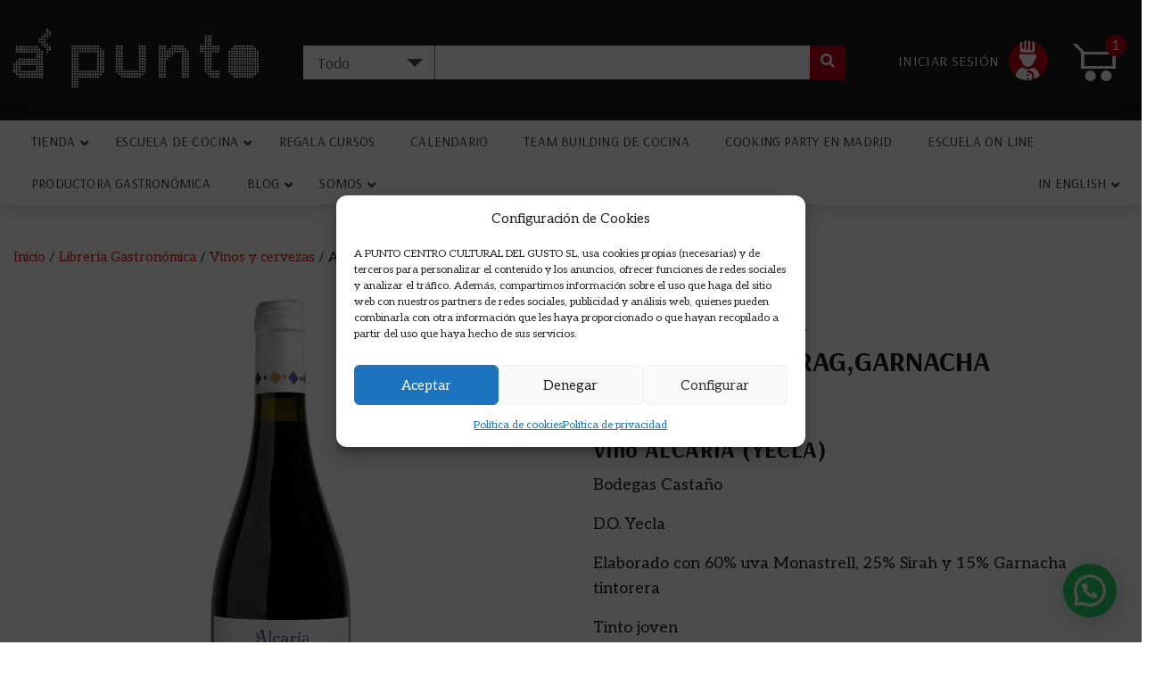

--- FILE ---
content_type: text/html; charset=UTF-8
request_url: https://apuntococina.com/producto/vinos/alcaria-yecla-monastrellsyraggarnacha-tintorera/
body_size: 37109
content:
<!DOCTYPE html><html class="no-js" lang="es"><head><meta charset="utf-8"><link rel="preconnect" href="https://fonts.gstatic.com/" crossorigin /><meta http-equiv="X-UA-Compatible" content="IE=edge"><meta name="viewport" content="width=device-width, initial-scale=1.0"><link rel='dns-prefetch' href='//fonts.googleapis.com' />
 <script data-optimized="1" id="mcjs">!function(c,h,i,m,p){m=c.createElement(h),p=c.getElementsByTagName(h)[0],m.async=1,m.src=i,p.parentNode.insertBefore(m,p)}(document,"script","https://chimpstatic.com/mcjs-connected/js/users/b327049a279e5282472ef61c9/7dec0c95e8d401a2cedacec01.js")</script> <meta name="p:domain_verify" content="e4892c5ec9857dd25725f6f39182164f"/><meta name='robots' content='index, follow, max-image-preview:large, max-snippet:-1, max-video-preview:-1' /> <script data-cfasync="false" data-pagespeed-no-defer>var gtm4wp_datalayer_name = "dataLayer";
	var dataLayer = dataLayer || [];
	const gtm4wp_use_sku_instead = 0;
	const gtm4wp_currency = 'EUR';
	const gtm4wp_product_per_impression = 10;
	const gtm4wp_clear_ecommerce = false;
	const gtm4wp_datalayer_max_timeout = 2000;</script> <title>Vino ALCARIA (YECLA)</title><meta name="description" content="Vino ALCARIA (YECLA) A la vista es granate intenso y vivo. En nariz y en boca destaca la fruta negra, arándanos, moras, ciruelas." /><link rel="canonical" href="https://apuntococina.com/producto/vinos/alcaria-yecla-monastrellsyraggarnacha-tintorera/" /><meta property="og:locale" content="es_ES" /><meta property="og:type" content="article" /><meta property="og:title" content="ALCARIA -YECLA -MONASTRELL,SYRAG,GARNACHA TINTORERA" /><meta property="og:description" content="Vino ALCARIA (YECLA) A la vista es granate intenso y vivo. En nariz y en boca destaca la fruta negra, arándanos, moras, ciruelas." /><meta property="og:url" content="https://apuntococina.com/producto/vinos/alcaria-yecla-monastrellsyraggarnacha-tintorera/" /><meta property="og:site_name" content="A Punto" /><meta property="article:publisher" content="https://www.facebook.com/apuntoescueladecocina/" /><meta property="article:modified_time" content="2024-11-20T11:41:46+00:00" /><meta property="og:image" content="https://apuntococina.com/wp-content/uploads/covers/75/80/ALCARIA-YECLA-MONASTRELLSYRAGGARNACHA-TINTORERA.jpg" /><meta property="og:image:width" content="200" /><meta property="og:image:height" content="600" /><meta property="og:image:type" content="image/jpeg" /><meta name="twitter:card" content="summary_large_image" /><meta name="twitter:site" content="@apuntolibreria" /><meta name="twitter:label1" content="Tiempo de lectura" /><meta name="twitter:data1" content="1 minuto" /> <script type="application/ld+json" class="yoast-schema-graph">{"@context":"https://schema.org","@graph":[{"@type":"WebPage","@id":"https://apuntococina.com/producto/vinos/alcaria-yecla-monastrellsyraggarnacha-tintorera/","url":"https://apuntococina.com/producto/vinos/alcaria-yecla-monastrellsyraggarnacha-tintorera/","name":"Vino ALCARIA (YECLA)","isPartOf":{"@id":"https://apuntococina.com/#website"},"primaryImageOfPage":{"@id":"https://apuntococina.com/producto/vinos/alcaria-yecla-monastrellsyraggarnacha-tintorera/#primaryimage"},"image":{"@id":"https://apuntococina.com/producto/vinos/alcaria-yecla-monastrellsyraggarnacha-tintorera/#primaryimage"},"thumbnailUrl":"https://apuntococina.com/wp-content/uploads/covers/75/80/ALCARIA-YECLA-MONASTRELLSYRAGGARNACHA-TINTORERA.jpg","datePublished":"2022-11-29T23:00:05+00:00","dateModified":"2024-11-20T11:41:46+00:00","description":"Vino ALCARIA (YECLA) A la vista es granate intenso y vivo. En nariz y en boca destaca la fruta negra, arándanos, moras, ciruelas.","breadcrumb":{"@id":"https://apuntococina.com/producto/vinos/alcaria-yecla-monastrellsyraggarnacha-tintorera/#breadcrumb"},"inLanguage":"es","potentialAction":[{"@type":"ReadAction","target":["https://apuntococina.com/producto/vinos/alcaria-yecla-monastrellsyraggarnacha-tintorera/"]}]},{"@type":"ImageObject","inLanguage":"es","@id":"https://apuntococina.com/producto/vinos/alcaria-yecla-monastrellsyraggarnacha-tintorera/#primaryimage","url":"https://apuntococina.com/wp-content/uploads/covers/75/80/ALCARIA-YECLA-MONASTRELLSYRAGGARNACHA-TINTORERA.jpg","contentUrl":"https://apuntococina.com/wp-content/uploads/covers/75/80/ALCARIA-YECLA-MONASTRELLSYRAGGARNACHA-TINTORERA.jpg","width":200,"height":600},{"@type":"BreadcrumbList","@id":"https://apuntococina.com/producto/vinos/alcaria-yecla-monastrellsyraggarnacha-tintorera/#breadcrumb","itemListElement":[{"@type":"ListItem","position":1,"name":"Inicio","item":"https://apuntococina.com/"},{"@type":"ListItem","position":2,"name":"Shop","item":"https://apuntococina.com/shop/"},{"@type":"ListItem","position":3,"name":"ALCARIA -YECLA -MONASTRELL,SYRAG,GARNACHA TINTORERA"}]},{"@type":"WebSite","@id":"https://apuntococina.com/#website","url":"https://apuntococina.com/","name":"A Punto","description":"A Punto cursos de cocina Madrid, Eventos cocina Madrid , teambuilding de cocina en Madrid, asesoría gastronómica Madrid","publisher":{"@id":"https://apuntococina.com/#organization"},"potentialAction":[{"@type":"SearchAction","target":{"@type":"EntryPoint","urlTemplate":"https://apuntococina.com/?s={search_term_string}"},"query-input":{"@type":"PropertyValueSpecification","valueRequired":true,"valueName":"search_term_string"}}],"inLanguage":"es"},{"@type":"Organization","@id":"https://apuntococina.com/#organization","name":"A Punto","url":"https://apuntococina.com/","logo":{"@type":"ImageObject","inLanguage":"es","@id":"https://apuntococina.com/#/schema/logo/image/","url":"https://apuntococina.com/wp-content/uploads/2021/08/logo.png","contentUrl":"https://apuntococina.com/wp-content/uploads/2021/08/logo.png","width":118,"height":142,"caption":"A Punto"},"image":{"@id":"https://apuntococina.com/#/schema/logo/image/"},"sameAs":["https://www.facebook.com/apuntoescueladecocina/","https://x.com/apuntolibreria","https://www.instagram.com/apunto/","https://www.youtube.com/user/apuntolibreria"]}]}</script> <link rel='dns-prefetch' href='//maps.googleapis.com' /><link rel='dns-prefetch' href='//cdnjs.cloudflare.com' /><link rel='dns-prefetch' href='//code.jquery.com' /><link rel='dns-prefetch' href='//fonts.googleapis.com' /><link rel="alternate" type="text/calendar" title="A Punto &raquo; iCal Feed" href="https://apuntococina.com/cursosdecocina/?ical=1" /><link rel="alternate" title="oEmbed (JSON)" type="application/json+oembed" href="https://apuntococina.com/wp-json/oembed/1.0/embed?url=https%3A%2F%2Fapuntococina.com%2Fproducto%2Fvinos%2Falcaria-yecla-monastrellsyraggarnacha-tintorera%2F" /><link rel="alternate" title="oEmbed (XML)" type="text/xml+oembed" href="https://apuntococina.com/wp-json/oembed/1.0/embed?url=https%3A%2F%2Fapuntococina.com%2Fproducto%2Fvinos%2Falcaria-yecla-monastrellsyraggarnacha-tintorera%2F&#038;format=xml" /><style>.lazyload,.lazyloading{max-width:100%}</style><style id='wp-img-auto-sizes-contain-inline-css' type='text/css'>img:is([sizes=auto i],[sizes^="auto," i]){contain-intrinsic-size:3000px 1500px}</style> <script>WebFontConfig={google:{families:["Arsenal:400,700","Aleo:300,400,700&display=swap"]}};if ( typeof WebFont === "object" && typeof WebFont.load === "function" ) { WebFont.load( WebFontConfig ); }</script><script data-optimized="1" src="https://apuntococina.com/wp-content/plugins/litespeed-cache/assets/js/webfontloader.min.js"></script> <link data-optimized="1" rel='stylesheet' id='wp-block-library-css' href='https://apuntococina.com/wp-content/litespeed/css/22b6fc3cd4966ee86b34a33cba714265.css?ver=14265' type='text/css' media='all' /><link data-optimized="1" rel='stylesheet' id='wc-blocks-style-css' href='https://apuntococina.com/wp-content/litespeed/css/590d9f97088132996efce93968079968.css?ver=79968' type='text/css' media='all' /><style id='global-styles-inline-css' type='text/css'>:root{--wp--preset--aspect-ratio--square:1;--wp--preset--aspect-ratio--4-3:4/3;--wp--preset--aspect-ratio--3-4:3/4;--wp--preset--aspect-ratio--3-2:3/2;--wp--preset--aspect-ratio--2-3:2/3;--wp--preset--aspect-ratio--16-9:16/9;--wp--preset--aspect-ratio--9-16:9/16;--wp--preset--color--black:#000000;--wp--preset--color--cyan-bluish-gray:#abb8c3;--wp--preset--color--white:#ffffff;--wp--preset--color--pale-pink:#f78da7;--wp--preset--color--vivid-red:#cf2e2e;--wp--preset--color--luminous-vivid-orange:#ff6900;--wp--preset--color--luminous-vivid-amber:#fcb900;--wp--preset--color--light-green-cyan:#7bdcb5;--wp--preset--color--vivid-green-cyan:#00d084;--wp--preset--color--pale-cyan-blue:#8ed1fc;--wp--preset--color--vivid-cyan-blue:#0693e3;--wp--preset--color--vivid-purple:#9b51e0;--wp--preset--gradient--vivid-cyan-blue-to-vivid-purple:linear-gradient(135deg,rgb(6,147,227) 0%,rgb(155,81,224) 100%);--wp--preset--gradient--light-green-cyan-to-vivid-green-cyan:linear-gradient(135deg,rgb(122,220,180) 0%,rgb(0,208,130) 100%);--wp--preset--gradient--luminous-vivid-amber-to-luminous-vivid-orange:linear-gradient(135deg,rgb(252,185,0) 0%,rgb(255,105,0) 100%);--wp--preset--gradient--luminous-vivid-orange-to-vivid-red:linear-gradient(135deg,rgb(255,105,0) 0%,rgb(207,46,46) 100%);--wp--preset--gradient--very-light-gray-to-cyan-bluish-gray:linear-gradient(135deg,rgb(238,238,238) 0%,rgb(169,184,195) 100%);--wp--preset--gradient--cool-to-warm-spectrum:linear-gradient(135deg,rgb(74,234,220) 0%,rgb(151,120,209) 20%,rgb(207,42,186) 40%,rgb(238,44,130) 60%,rgb(251,105,98) 80%,rgb(254,248,76) 100%);--wp--preset--gradient--blush-light-purple:linear-gradient(135deg,rgb(255,206,236) 0%,rgb(152,150,240) 100%);--wp--preset--gradient--blush-bordeaux:linear-gradient(135deg,rgb(254,205,165) 0%,rgb(254,45,45) 50%,rgb(107,0,62) 100%);--wp--preset--gradient--luminous-dusk:linear-gradient(135deg,rgb(255,203,112) 0%,rgb(199,81,192) 50%,rgb(65,88,208) 100%);--wp--preset--gradient--pale-ocean:linear-gradient(135deg,rgb(255,245,203) 0%,rgb(182,227,212) 50%,rgb(51,167,181) 100%);--wp--preset--gradient--electric-grass:linear-gradient(135deg,rgb(202,248,128) 0%,rgb(113,206,126) 100%);--wp--preset--gradient--midnight:linear-gradient(135deg,rgb(2,3,129) 0%,rgb(40,116,252) 100%);--wp--preset--font-size--small:13px;--wp--preset--font-size--medium:20px;--wp--preset--font-size--large:36px;--wp--preset--font-size--x-large:42px;--wp--preset--spacing--20:0.44rem;--wp--preset--spacing--30:0.67rem;--wp--preset--spacing--40:1rem;--wp--preset--spacing--50:1.5rem;--wp--preset--spacing--60:2.25rem;--wp--preset--spacing--70:3.38rem;--wp--preset--spacing--80:5.06rem;--wp--preset--shadow--natural:6px 6px 9px rgba(0, 0, 0, 0.2);--wp--preset--shadow--deep:12px 12px 50px rgba(0, 0, 0, 0.4);--wp--preset--shadow--sharp:6px 6px 0px rgba(0, 0, 0, 0.2);--wp--preset--shadow--outlined:6px 6px 0px -3px rgb(255, 255, 255), 6px 6px rgb(0, 0, 0);--wp--preset--shadow--crisp:6px 6px 0px rgb(0, 0, 0)}:where(.is-layout-flex){gap:.5em}:where(.is-layout-grid){gap:.5em}body .is-layout-flex{display:flex}.is-layout-flex{flex-wrap:wrap;align-items:center}.is-layout-flex>:is(*,div){margin:0}body .is-layout-grid{display:grid}.is-layout-grid>:is(*,div){margin:0}:where(.wp-block-columns.is-layout-flex){gap:2em}:where(.wp-block-columns.is-layout-grid){gap:2em}:where(.wp-block-post-template.is-layout-flex){gap:1.25em}:where(.wp-block-post-template.is-layout-grid){gap:1.25em}.has-black-color{color:var(--wp--preset--color--black)!important}.has-cyan-bluish-gray-color{color:var(--wp--preset--color--cyan-bluish-gray)!important}.has-white-color{color:var(--wp--preset--color--white)!important}.has-pale-pink-color{color:var(--wp--preset--color--pale-pink)!important}.has-vivid-red-color{color:var(--wp--preset--color--vivid-red)!important}.has-luminous-vivid-orange-color{color:var(--wp--preset--color--luminous-vivid-orange)!important}.has-luminous-vivid-amber-color{color:var(--wp--preset--color--luminous-vivid-amber)!important}.has-light-green-cyan-color{color:var(--wp--preset--color--light-green-cyan)!important}.has-vivid-green-cyan-color{color:var(--wp--preset--color--vivid-green-cyan)!important}.has-pale-cyan-blue-color{color:var(--wp--preset--color--pale-cyan-blue)!important}.has-vivid-cyan-blue-color{color:var(--wp--preset--color--vivid-cyan-blue)!important}.has-vivid-purple-color{color:var(--wp--preset--color--vivid-purple)!important}.has-black-background-color{background-color:var(--wp--preset--color--black)!important}.has-cyan-bluish-gray-background-color{background-color:var(--wp--preset--color--cyan-bluish-gray)!important}.has-white-background-color{background-color:var(--wp--preset--color--white)!important}.has-pale-pink-background-color{background-color:var(--wp--preset--color--pale-pink)!important}.has-vivid-red-background-color{background-color:var(--wp--preset--color--vivid-red)!important}.has-luminous-vivid-orange-background-color{background-color:var(--wp--preset--color--luminous-vivid-orange)!important}.has-luminous-vivid-amber-background-color{background-color:var(--wp--preset--color--luminous-vivid-amber)!important}.has-light-green-cyan-background-color{background-color:var(--wp--preset--color--light-green-cyan)!important}.has-vivid-green-cyan-background-color{background-color:var(--wp--preset--color--vivid-green-cyan)!important}.has-pale-cyan-blue-background-color{background-color:var(--wp--preset--color--pale-cyan-blue)!important}.has-vivid-cyan-blue-background-color{background-color:var(--wp--preset--color--vivid-cyan-blue)!important}.has-vivid-purple-background-color{background-color:var(--wp--preset--color--vivid-purple)!important}.has-black-border-color{border-color:var(--wp--preset--color--black)!important}.has-cyan-bluish-gray-border-color{border-color:var(--wp--preset--color--cyan-bluish-gray)!important}.has-white-border-color{border-color:var(--wp--preset--color--white)!important}.has-pale-pink-border-color{border-color:var(--wp--preset--color--pale-pink)!important}.has-vivid-red-border-color{border-color:var(--wp--preset--color--vivid-red)!important}.has-luminous-vivid-orange-border-color{border-color:var(--wp--preset--color--luminous-vivid-orange)!important}.has-luminous-vivid-amber-border-color{border-color:var(--wp--preset--color--luminous-vivid-amber)!important}.has-light-green-cyan-border-color{border-color:var(--wp--preset--color--light-green-cyan)!important}.has-vivid-green-cyan-border-color{border-color:var(--wp--preset--color--vivid-green-cyan)!important}.has-pale-cyan-blue-border-color{border-color:var(--wp--preset--color--pale-cyan-blue)!important}.has-vivid-cyan-blue-border-color{border-color:var(--wp--preset--color--vivid-cyan-blue)!important}.has-vivid-purple-border-color{border-color:var(--wp--preset--color--vivid-purple)!important}.has-vivid-cyan-blue-to-vivid-purple-gradient-background{background:var(--wp--preset--gradient--vivid-cyan-blue-to-vivid-purple)!important}.has-light-green-cyan-to-vivid-green-cyan-gradient-background{background:var(--wp--preset--gradient--light-green-cyan-to-vivid-green-cyan)!important}.has-luminous-vivid-amber-to-luminous-vivid-orange-gradient-background{background:var(--wp--preset--gradient--luminous-vivid-amber-to-luminous-vivid-orange)!important}.has-luminous-vivid-orange-to-vivid-red-gradient-background{background:var(--wp--preset--gradient--luminous-vivid-orange-to-vivid-red)!important}.has-very-light-gray-to-cyan-bluish-gray-gradient-background{background:var(--wp--preset--gradient--very-light-gray-to-cyan-bluish-gray)!important}.has-cool-to-warm-spectrum-gradient-background{background:var(--wp--preset--gradient--cool-to-warm-spectrum)!important}.has-blush-light-purple-gradient-background{background:var(--wp--preset--gradient--blush-light-purple)!important}.has-blush-bordeaux-gradient-background{background:var(--wp--preset--gradient--blush-bordeaux)!important}.has-luminous-dusk-gradient-background{background:var(--wp--preset--gradient--luminous-dusk)!important}.has-pale-ocean-gradient-background{background:var(--wp--preset--gradient--pale-ocean)!important}.has-electric-grass-gradient-background{background:var(--wp--preset--gradient--electric-grass)!important}.has-midnight-gradient-background{background:var(--wp--preset--gradient--midnight)!important}.has-small-font-size{font-size:var(--wp--preset--font-size--small)!important}.has-medium-font-size{font-size:var(--wp--preset--font-size--medium)!important}.has-large-font-size{font-size:var(--wp--preset--font-size--large)!important}.has-x-large-font-size{font-size:var(--wp--preset--font-size--x-large)!important}</style><style id='classic-theme-styles-inline-css' type='text/css'>/*! This file is auto-generated */
.wp-block-button__link{color:#fff;background-color:#32373c;border-radius:9999px;box-shadow:none;text-decoration:none;padding:calc(.667em + 2px) calc(1.333em + 2px);font-size:1.125em}.wp-block-file__button{background:#32373c;color:#fff;text-decoration:none}</style><link data-optimized="1" rel='stylesheet' id='avatar-manager-css' href='https://apuntococina.com/wp-content/litespeed/css/1fcbe97b0865896331f1eeb8a5889edf.css?ver=89edf' type='text/css' media='all' /><link data-optimized="1" rel='stylesheet' id='contact-form-7-css' href='https://apuntococina.com/wp-content/litespeed/css/c4da0e273d9ef2f78292f65f01227b31.css?ver=27b31' type='text/css' media='all' /><style id='contact-form-7-inline-css' type='text/css'>.wpcf7 .wpcf7-recaptcha iframe{margin-bottom:0}.wpcf7 .wpcf7-recaptcha[data-align="center"]>div{margin:0 auto}.wpcf7 .wpcf7-recaptcha[data-align="right"]>div{margin:0 0 0 auto}</style><link data-optimized="1" rel='stylesheet' id='woocommerce-layout-css' href='https://apuntococina.com/wp-content/litespeed/css/c96c9247d22750cd13f9b903f5c20984.css?ver=20984' type='text/css' media='all' /><link data-optimized="1" rel='stylesheet' id='woocommerce-smallscreen-css' href='https://apuntococina.com/wp-content/litespeed/css/a818cb9088fcf7efc57ce15ac5c059b7.css?ver=059b7' type='text/css' media='only screen and (max-width: 768px)' /><link data-optimized="1" rel='stylesheet' id='woocommerce-general-css' href='https://apuntococina.com/wp-content/litespeed/css/92977b678e3ad3db4a40c74e2569c181.css?ver=9c181' type='text/css' media='all' /><style id='woocommerce-inline-inline-css' type='text/css'>.woocommerce form .form-row .required{visibility:visible}</style><link data-optimized="1" rel='stylesheet' id='cmplz-general-css' href='https://apuntococina.com/wp-content/litespeed/css/88c7cdffe7bfcc9425b063bbcfa03f7b.css?ver=03f7b' type='text/css' media='all' /><link data-optimized="1" rel='stylesheet' id='gateway-css' href='https://apuntococina.com/wp-content/litespeed/css/07d519ec3c51c01d7c0ab6d50ec57b70.css?ver=57b70' type='text/css' media='all' /><link data-optimized="1" rel='stylesheet' id='ywgc-frontend-css' href='https://apuntococina.com/wp-content/litespeed/css/a11cd15029f4fd07862d8a676d7870c4.css?ver=870c4' type='text/css' media='all' /><style id='ywgc-frontend-inline-css' type='text/css'>#give-as-present,.yith_wc_gift_this_product_shop_page_class{background-color:#ffffff!important;color:#448A85!important}#give-as-present:hover,.yith_wc_gift_this_product_shop_page_class:hover{background-color:#ffffff!important;color:#1A4E43!important}#ywgc-cancel-gift-card{background-color:#fff;color:#448A85}#ywgc-cancel-gift-card:hover{background-color:#fff;color:#1A4E43}.ywgc_apply_gift_card_button{background-color:#448a85!important;color:#ffffff!important}.ywgc_apply_gift_card_button:hover{background-color:#4ac4aa!important;color:#ffffff!important}.ywgc_enter_code{background-color:#fff;color:#000}.ywgc_enter_code:hover{background-color:#fff;color:#000}.gift-cards-list button{border:1px solid #d92121}.selected_image_parent{outline:2px dashed #d92121!important;outline-offset:-2px}.ywgc-preset-image.selected_image_parent:after{background-color:#d92121}.selected_button{background-color:#d92121!important;color:white!important}.selected_button .ywgc-manual-currency-symbol{background-color:#d92121!important;color:white!important}.selected_button #ywgc-manual-amount{background-color:#d92121!important;color:white!important}.ywgc-on-sale-text{color:#d92121}.ywgc-choose-image.ywgc-choose-template:hover{background:rgba(,,,.9)}.ywgc-choose-image.ywgc-choose-template{background:rgba(,,,.8)}.ywgc-form-preview-separator{background-color:#d92121}.ywgc-form-preview-amount{color:#d92121}.ywgc-manual-amount-container,.ywgc-normal-border{border:1px solid #d92121}.ywgc-template-categories a:hover,.ywgc-template-categories a.ywgc-category-selected{color:#d92121}.ywgc-design-list-modal .ywgc-preset-image:before{background-color:#d92121}.ywgc-manual-currency-symbol{padding:10px;background-color:#f6f6f6}.ywgc-manual-currency-symbol.left{display:none}#ui-datepicker-div.ywgc-date-picker .ui-datepicker-buttonpane.ui-widget-content button{background-color:#d92121!important}.product-type-gift-card .summary .price{display:none}.ywgc-design-list .ywgc-preset-image img,.ywgc-preset-image.ywgc-preset-image-view-all,.ywgc-preset-image.ywgc-custom-picture{width:150px;height:150px}.yith-ywgc-gift-this-product-modal-content-wrapper .ywgc-design-list .ywgc-preset-image img,.yith-ywgc-gift-this-product-modal-content-wrapper .ywgc-preset-image.ywgc-preset-image-view-all,.yith-ywgc-gift-this-product-modal-content-wrapper .ywgc-preset-image.ywgc-custom-picture{width:105px;height:105px}</style><link data-optimized="1" rel='stylesheet' id='jquery-ui-css-css' href='https://apuntococina.com/wp-content/litespeed/css/68e8a63bf92bd53d3bfb5cd956d21a6f.css?ver=21a6f' type='text/css' media='all' /><link data-optimized="1" rel='stylesheet' id='ywgc_gift_this_product_modal_style_css-css' href='https://apuntococina.com/wp-content/litespeed/css/dd8fbd82522ec53d7d78db35f43b721d.css?ver=b721d' type='text/css' media='all' /><link data-optimized="1" rel='stylesheet' id='ywgc-product-layout-1-css' href='https://apuntococina.com/wp-content/litespeed/css/d6b0f9cee5489c2325bdd7b60bab42ae.css?ver=b42ae' type='text/css' media='all' /><link data-optimized="1" rel='stylesheet' id='ubermenu-css' href='https://apuntococina.com/wp-content/litespeed/css/9fb18384daf41c817058118eb14fc982.css?ver=fc982' type='text/css' media='all' /><link data-optimized="1" rel='stylesheet' id='ubermenu-font-awesome-all-css' href='https://apuntococina.com/wp-content/litespeed/css/1c4945a97b7b29f1ec76ed071c7c15c7.css?ver=c15c7' type='text/css' media='all' /><link data-optimized="1" rel='stylesheet' id='ubermenu-custom-stylesheet-css' href='https://apuntococina.com/wp-content/litespeed/css/115c5007d943d3f0e9384ce0271f91ab.css?ver=f91ab' type='text/css' media='all' /><link data-optimized="1" rel='stylesheet' id='bootstrap-css-css' href='https://apuntococina.com/wp-content/litespeed/css/673d36f9a46d2d2d8dedd5968a00db82.css?ver=0db82' type='text/css' media='all' /><link data-optimized="1" rel='stylesheet' id='fontawesome5-css-css' href='https://apuntococina.com/wp-content/litespeed/css/426465da30623114b9b3828577e50320.css?ver=50320' type='text/css' media='all' /><link data-optimized="1" rel='stylesheet' id='lity-css-css' href='https://apuntococina.com/wp-content/litespeed/css/2c692a702f2ca467c0ae17c7959ec8c0.css?ver=ec8c0' type='text/css' media='all' /><link data-optimized="1" rel='stylesheet' id='b4st-css-css' href='https://apuntococina.com/wp-content/litespeed/css/581b2af446c68bc31f527da8e51cdc43.css?ver=cdc43' type='text/css' media='all' />
<script type="text/javascript" src="https://apuntococina.com/wp-includes/js/jquery/jquery.min.js" id="jquery-core-js"></script> <script data-optimized="1" type="text/javascript" src="https://apuntococina.com/wp-content/litespeed/js/6307f665048510f9a7eb2b67102e7411.js?ver=e7411" id="avatar-manager-js"></script> <script data-optimized="1" type="text/javascript" src="https://apuntococina.com/wp-content/litespeed/js/2bcaa4db64e53ca5e55897f691b5a5de.js?ver=5a5de" id="wc-jquery-blockui-js" data-wp-strategy="defer"></script> <script data-optimized="1" type="text/javascript" id="wc-add-to-cart-js-extra">var wc_add_to_cart_params={"ajax_url":"/wp-admin/admin-ajax.php","wc_ajax_url":"/?wc-ajax=%%endpoint%%","i18n_view_cart":"Ver carrito","cart_url":"https://apuntococina.com/carrito/","is_cart":"","cart_redirect_after_add":"yes"}</script> <script data-optimized="1" type="text/javascript" src="https://apuntococina.com/wp-content/litespeed/js/6d3340353e3b1d6f337eb34432780087.js?ver=80087" id="wc-add-to-cart-js" defer="defer" data-wp-strategy="defer"></script> <script data-optimized="1" type="text/javascript" id="wc-single-product-js-extra">var wc_single_product_params={"i18n_required_rating_text":"Por favor elige una puntuaci\u00f3n","i18n_rating_options":["1 de 5 estrellas","2 de 5 estrellas","3 de 5 estrellas","4 de 5 estrellas","5 de 5 estrellas"],"i18n_product_gallery_trigger_text":"Ver galer\u00eda de im\u00e1genes a pantalla completa","review_rating_required":"yes","flexslider":{"rtl":!1,"animation":"slide","smoothHeight":!0,"directionNav":!1,"controlNav":"thumbnails","slideshow":!1,"animationSpeed":500,"animationLoop":!1,"allowOneSlide":!1},"zoom_enabled":"","zoom_options":[],"photoswipe_enabled":"","photoswipe_options":{"shareEl":!1,"closeOnScroll":!1,"history":!1,"hideAnimationDuration":0,"showAnimationDuration":0},"flexslider_enabled":""}</script> <script data-optimized="1" type="text/javascript" src="https://apuntococina.com/wp-content/litespeed/js/adc55b52c35efd060e6184432c1f2e27.js?ver=f2e27" id="wc-single-product-js" defer="defer" data-wp-strategy="defer"></script> <script data-optimized="1" type="text/javascript" src="https://apuntococina.com/wp-content/litespeed/js/02ad6e4432ff12ed80943ad0d3fee6c2.js?ver=ee6c2" id="wc-js-cookie-js" data-wp-strategy="defer"></script> <link rel="https://api.w.org/" href="https://apuntococina.com/wp-json/" /><link rel="alternate" title="JSON" type="application/json" href="https://apuntococina.com/wp-json/wp/v2/product/97837" /><link rel='shortlink' href='https://apuntococina.com/?p=97837' /><style id="ubermenu-custom-generated-css">.fa{font-style:normal;font-variant:normal;font-weight:400;font-family:FontAwesome}.ubermenu-main.ubermenu-transition-fade .ubermenu-item .ubermenu-submenu-drop{margin-top:0}</style><meta name="ti-site-data" content="eyJyIjoiMTozITc6MjQhMzA6MTIzIiwibyI6Imh0dHBzOlwvXC9hcHVudG9jb2NpbmEuY29tXC93cC1hZG1pblwvYWRtaW4tYWpheC5waHA/YWN0aW9uPXRpX29ubGluZV91c2Vyc19nb29nbGUmYW1wO3A9JTJGcHJvZHVjdG8lMkZ2aW5vcyUyRmFsY2FyaWEteWVjbGEtbW9uYXN0cmVsbHN5cmFnZ2FybmFjaGEtdGludG9yZXJhJTJGJmFtcDtfd3Bub25jZT05NWY3NTU0NTQxIn0=" /><meta name="et-api-version" content="v1"><meta name="et-api-origin" content="https://apuntococina.com"><link rel="https://theeventscalendar.com/" href="https://apuntococina.com/wp-json/tribe/tickets/v1/" /><meta name="tec-api-version" content="v1"><meta name="tec-api-origin" content="https://apuntococina.com"><link rel="alternate" href="https://apuntococina.com/wp-json/tribe/events/v1/" /><style>.cmplz-hidden{display:none!important}</style>
 <script data-cfasync="false" data-pagespeed-no-defer type="text/javascript">var dataLayer_content = {"pagePostType":"product","pagePostType2":"single-product","pagePostAuthor":"sara cucala","cartContent":{"totals":{"applied_coupons":[],"discount_total":0,"subtotal":10.5,"total":10.5},"items":[{"item_id":50103,"item_name":"VINO BICOS BLANCO ALBARIÑO","sku":280181,"price":10.5,"stocklevel":2,"stockstatus":"instock","google_business_vertical":"retail","item_category":"Sin categorizar","id":50103,"quantity":1}]},"productRatingCounts":[],"productAverageRating":0,"productReviewCount":0,"productType":"simple","productIsVariable":0};
	dataLayer.push( dataLayer_content );</script> <script data-cfasync="false" data-pagespeed-no-defer type="text/javascript">(function(w,d,s,l,i){w[l]=w[l]||[];w[l].push({'gtm.start':
new Date().getTime(),event:'gtm.js'});var f=d.getElementsByTagName(s)[0],
j=d.createElement(s),dl=l!='dataLayer'?'&l='+l:'';j.async=true;j.src=
'//www.googletagmanager.com/gtm.js?id='+i+dl;f.parentNode.insertBefore(j,f);
})(window,document,'script','dataLayer','GTM-TD9WCD3');</script>  <script>document.documentElement.className=document.documentElement.className.replace('no-js','js')</script> <style>.no-js img.lazyload{display:none}figure.wp-block-image img.lazyloading{min-width:150px}.lazyload,.lazyloading{--smush-placeholder-width:100px;--smush-placeholder-aspect-ratio:1/1;width:var(--smush-image-width,var(--smush-placeholder-width))!important;aspect-ratio:var(--smush-image-aspect-ratio,var(--smush-placeholder-aspect-ratio))!important}.lazyload{opacity:0}.lazyloading{border:0!important;opacity:1;background:#F3F3F3 url(https://apuntococina.com/wp-content/plugins/wp-smushit/app/assets/images/smush-placeholder.png) no-repeat center!important;background-size:16px auto!important;min-width:16px}</style><noscript><style>.woocommerce-product-gallery{ opacity: 1 !important; }</style></noscript><link rel="icon" href="https://apuntococina.com/wp-content/uploads/2019/03/cropped-logo-nuevo-para-web-32x32.jpg" sizes="32x32" /><link rel="icon" href="https://apuntococina.com/wp-content/uploads/2019/03/cropped-logo-nuevo-para-web-192x192.jpg" sizes="192x192" /><link rel="apple-touch-icon" href="https://apuntococina.com/wp-content/uploads/2019/03/cropped-logo-nuevo-para-web-180x180.jpg" /><meta name="msapplication-TileImage" content="https://apuntococina.com/wp-content/uploads/2019/03/cropped-logo-nuevo-para-web-270x270.jpg" /><style type="text/css" id="wp-custom-css">.tribe-bar-search-filter{width:30%}.form-control{font-family:'Arsenal'}.tribe-events-day .tribe-events-day-time-slot .tribe-events-day-time-slot-heading{background:#262626}.courses-legend{display:none}.hero-events-list{display:none}.events-archive #main{margin-top:20px!important}</style><link data-optimized="1" rel='stylesheet' id='joinchat-css' href='https://apuntococina.com/wp-content/litespeed/css/50f741706a5656b4f928c1e581dda3b1.css?ver=da3b1' type='text/css' media='all' /><style id='joinchat-inline-css' type='text/css'>.joinchat{--ch:142;--cs:70%;--cl:49%;--bw:1}</style></head><body data-cmplz=1 class="wp-singular product-template-default single single-product postid-97837 wp-theme-b4st-apunto theme-b4st-apunto woocommerce woocommerce-page woocommerce-no-js tribe-no-js page-template-b4st tec-no-tickets-on-recurring tec-no-rsvp-on-recurring tribe-theme-b4st-apunto"><div id="jivo-postscribe"></div><noscript><iframe data-src="https://www.googletagmanager.com/ns.html?id=GTM-K5KT63"
height="0" width="0" style="display:none;visibility:hidden" src="[data-uri]" class="lazyload" data-load-mode="1"></iframe></noscript><header class="header-main"><div class="header-top"><div class="container"><div class="row"><div class="header-logo">
<a href="https://apuntococina.com/">
<img data-src="https://apuntococina.com/wp-content/themes/b4st-apunto/theme/img/logo-apunto.png" alt="Apunto" src="[data-uri]" class="lazyload" style="--smush-placeholder-width: 432px; --smush-placeholder-aspect-ratio: 432/106;">
</a></div><div class="header-search"><div class="main-search"><form class="form-inline ml-auto pt-2 pt-md-0" role="search" method="get" id="searchform" action="https://apuntococina.com/"><div class="sort-select">
<select name="product_type" onchange=""><option value="">Todo</option><option value="libros" >Libros</option><option value="utensilios" >Utensilios</option><option value="tribe_events" >Cursos</option><option value="vinos" >Vinos</option><option value="blog" >Blog</option>
</select></div>
<input class="form-control mr-sm-1" type="text" value="" placeholder="" name="s" id="s">
<button type="submit" id="searchsubmit" value="" class="btn btn-outline-secondary my-2 my-sm-0">
<i class="fas fa-search"></i>
</button></form></div></div><div class="header-actions"><a class="account-link" href="https://apuntococina.com/mi-cuenta/" title="Sign in">
<span>Iniciar sesión</span>
</a>
<a class="cart-link" href="https://apuntococina.com/carrito/">
<i class="ico ico-cart"></i>
<span class="cart-items">1</span>
</a></div></div></div></div><div class="header-search-mobile"><div class="main-search"><form class="form-inline ml-auto pt-2 pt-md-0" role="search" method="get" id="searchform" action="https://apuntococina.com/"><div class="sort-select">
<select name="product_type" onchange=""><option value="">Todo</option><option value="libros" >Libros</option><option value="utensilios" >Utensilios</option><option value="tribe_events" >Cursos</option><option value="vinos" >Vinos</option><option value="blog" >Blog</option>
</select></div>
<input class="form-control mr-sm-1" type="text" value="" placeholder="" name="s" id="s">
<button type="submit" id="searchsubmit" value="" class="btn btn-outline-secondary my-2 my-sm-0">
<i class="fas fa-search"></i>
</button></form></div></div><div class="header-nav"><div class="container"><nav id="navbar"><div id="navbarDropdown"><a class="ubermenu-responsive-toggle ubermenu-responsive-toggle-main ubermenu-skin-none ubermenu-loc-navbar ubermenu-responsive-toggle-content-align-left ubermenu-responsive-toggle-align-full ubermenu-responsive-toggle-icon-only " data-ubermenu-target="ubermenu-main-16-navbar-2"><i class="fas fa-bars"></i></a><nav id="ubermenu-main-16-navbar-2" class="ubermenu ubermenu-nojs ubermenu-main ubermenu-menu-16 ubermenu-loc-navbar ubermenu-responsive ubermenu-responsive-default ubermenu-responsive-collapse ubermenu-horizontal ubermenu-transition-shift ubermenu-trigger-hover_intent ubermenu-skin-none  ubermenu-bar-align-full ubermenu-items-align-auto ubermenu-bound ubermenu-disable-submenu-scroll ubermenu-sub-indicators ubermenu-retractors-responsive ubermenu-submenu-indicator-closes"><ul id="ubermenu-nav-main-16-navbar" class="ubermenu-nav"><li id="menu-item-58277" class="ubermenu-item ubermenu-item-type-custom ubermenu-item-object-custom ubermenu-item-has-children ubermenu-item-58277 ubermenu-item-level-0 ubermenu-column ubermenu-column-auto ubermenu-has-submenu-drop ubermenu-has-submenu-mega" ><a class="ubermenu-target ubermenu-item-layout-default ubermenu-item-layout-text_only" href="#" tabindex="0"><span class="ubermenu-target-title ubermenu-target-text">Tienda</span><i class='ubermenu-sub-indicator fas fa-angle-down'></i></a><ul  class="ubermenu-submenu ubermenu-submenu-id-58277 ubermenu-submenu-type-auto ubermenu-submenu-type-mega ubermenu-submenu-drop ubermenu-submenu-align-full_width"  ><li class="  ubermenu-item ubermenu-item-type-custom ubermenu-item-object-ubermenu-custom ubermenu-item-has-children ubermenu-item-58278 ubermenu-item-level-1 ubermenu-column ubermenu-column-1-4 ubermenu-has-submenu-stack ubermenu-item-type-column ubermenu-column-id-58278"><ul  class="ubermenu-submenu ubermenu-submenu-id-58278 ubermenu-submenu-type-stack"  ><li id="menu-item-14089" class="ubermenu-item ubermenu-item-type-custom ubermenu-item-object-custom ubermenu-item-has-children ubermenu-item-14089 ubermenu-item-header ubermenu-item-level-2 ubermenu-column ubermenu-column-auto ubermenu-has-submenu-stack" ><a class="ubermenu-target ubermenu-item-layout-default ubermenu-item-layout-text_only" href="#"><span class="ubermenu-target-title ubermenu-target-text">UTENSILIOS</span></a><ul  class="ubermenu-submenu ubermenu-submenu-id-14089 ubermenu-submenu-type-auto ubermenu-submenu-type-stack"  ><li id="menu-item-57740" class="ubermenu-item ubermenu-item-type-taxonomy ubermenu-item-object-product_cat ubermenu-item-57740 ubermenu-item-auto ubermenu-item-normal ubermenu-item-level-3 ubermenu-column ubermenu-column-auto" ><a class="ubermenu-target ubermenu-item-layout-default ubermenu-item-layout-text_only" href="https://apuntococina.com/productos/utensilios/cocina-molecular/"><span class="ubermenu-target-title ubermenu-target-text">Utensilios de cocina</span></a></li></ul></li><li id="menu-item-67651" class="ubermenu-item ubermenu-item-type-custom ubermenu-item-object-custom ubermenu-item-has-children ubermenu-item-67651 ubermenu-item-auto ubermenu-item-normal ubermenu-item-level-2 ubermenu-column ubermenu-column-auto ubermenu-has-submenu-stack" ><a class="ubermenu-target ubermenu-item-layout-default ubermenu-item-layout-text_only" href="https://apuntococina.com/productos/vino-a-punto/"><span class="ubermenu-target-title ubermenu-target-text">VINOTECA</span></a><ul  class="ubermenu-submenu ubermenu-submenu-id-67651 ubermenu-submenu-type-auto ubermenu-submenu-type-stack"  ><li id="menu-item-67310" class="ubermenu-item ubermenu-item-type-taxonomy ubermenu-item-object-product_cat ubermenu-current-product-ancestor ubermenu-current-menu-parent ubermenu-current-product-parent ubermenu-item-67310 ubermenu-item-auto ubermenu-item-normal ubermenu-item-level-3 ubermenu-column ubermenu-column-auto" ><a class="ubermenu-target ubermenu-item-layout-default ubermenu-item-layout-text_only" href="https://apuntococina.com/productos/vino-a-punto/tintos/"><span class="ubermenu-target-title ubermenu-target-text">Vinos tintos</span></a></li><li id="menu-item-67309" class="ubermenu-item ubermenu-item-type-taxonomy ubermenu-item-object-product_cat ubermenu-item-67309 ubermenu-item-auto ubermenu-item-normal ubermenu-item-level-3 ubermenu-column ubermenu-column-auto" ><a class="ubermenu-target ubermenu-item-layout-default ubermenu-item-layout-text_only" href="https://apuntococina.com/productos/vino-a-punto/vinos-blancos/"><span class="ubermenu-target-title ubermenu-target-text">Vinos blancos</span></a></li><li id="menu-item-67311" class="ubermenu-item ubermenu-item-type-taxonomy ubermenu-item-object-product_cat ubermenu-item-67311 ubermenu-item-auto ubermenu-item-normal ubermenu-item-level-3 ubermenu-column ubermenu-column-auto" ><a class="ubermenu-target ubermenu-item-layout-default ubermenu-item-layout-text_only" href="https://apuntococina.com/productos/vino-a-punto/espumosos/"><span class="ubermenu-target-title ubermenu-target-text">Vinos espumosos</span></a></li></ul></li><li id="menu-item-59202" class="ubermenu-title ubermenu-item ubermenu-item-type-taxonomy ubermenu-item-object-product_cat ubermenu-item-has-children ubermenu-item-59202 ubermenu-item-auto ubermenu-item-normal ubermenu-item-level-2 ubermenu-column ubermenu-column-auto ubermenu-has-submenu-stack" ><a class="ubermenu-target ubermenu-item-layout-default ubermenu-item-layout-text_only" href="https://apuntococina.com/productos/libros-de-cocina/"><span class="ubermenu-target-title ubermenu-target-text">Librería Gastronómica</span></a><ul  class="ubermenu-submenu ubermenu-submenu-id-59202 ubermenu-submenu-type-auto ubermenu-submenu-type-stack"  ><li class="ubermenu-divider"><hr/></li></ul></li><li id="menu-item-14142" class="ubermenu-item ubermenu-item-type-taxonomy ubermenu-item-object-product_cat ubermenu-item-14142 ubermenu-item-auto ubermenu-item-normal ubermenu-item-level-2 ubermenu-column ubermenu-column-auto" ><a class="ubermenu-target ubermenu-item-layout-default ubermenu-item-layout-text_only" href="https://apuntococina.com/productos/libros-de-cocina/novedades-libros-de-cocina/"><span class="ubermenu-target-title ubermenu-target-text">Novedades</span></a></li><li id="menu-item-14143" class="ubermenu-item ubermenu-item-type-taxonomy ubermenu-item-object-product_cat ubermenu-item-14143 ubermenu-item-auto ubermenu-item-normal ubermenu-item-level-2 ubermenu-column ubermenu-column-auto" ><a class="ubermenu-target ubermenu-item-layout-default ubermenu-item-layout-text_only" href="https://apuntococina.com/productos/ofertas/"><span class="ubermenu-target-title ubermenu-target-text">Ofertas</span></a></li><li id="menu-item-38959" class="ubermenu-item ubermenu-item-type-taxonomy ubermenu-item-object-product_cat ubermenu-item-38959 ubermenu-item-auto ubermenu-item-normal ubermenu-item-level-2 ubermenu-column ubermenu-column-auto" ><a class="ubermenu-target ubermenu-item-layout-default ubermenu-item-layout-text_only" href="https://apuntococina.com/productos/libros-de-cocina/cocina-espanola/"><span class="ubermenu-target-title ubermenu-target-text">Cocina española</span></a></li><li id="menu-item-38816" class="ubermenu-item ubermenu-item-type-taxonomy ubermenu-item-object-product_cat ubermenu-item-38816 ubermenu-item-auto ubermenu-item-normal ubermenu-item-level-2 ubermenu-column ubermenu-column-auto" ><a class="ubermenu-target ubermenu-item-layout-default ubermenu-item-layout-text_only" href="https://apuntococina.com/productos/libros-de-cocina/libros-de-grandes-chefs/"><span class="ubermenu-target-title ubermenu-target-text">Grandes chefs</span></a></li><li id="menu-item-59011" class="ubermenu-item ubermenu-item-type-taxonomy ubermenu-item-object-product_cat ubermenu-item-59011 ubermenu-item-auto ubermenu-item-normal ubermenu-item-level-2 ubermenu-column ubermenu-column-auto" ><a class="ubermenu-target ubermenu-item-layout-default ubermenu-item-layout-text_only" href="https://apuntococina.com/productos/libros-de-cocina/libros-de-cocina-vegetariana-y-vegana/"><span class="ubermenu-target-title ubermenu-target-text">Cocina vegetariana y vegana</span></a></li><li id="menu-item-55701" class="ubermenu-item ubermenu-item-type-taxonomy ubermenu-item-object-product_cat ubermenu-item-55701 ubermenu-item-auto ubermenu-item-normal ubermenu-item-level-2 ubermenu-column ubermenu-column-auto" ><a class="ubermenu-target ubermenu-item-layout-default ubermenu-item-layout-text_only" href="https://apuntococina.com/productos/libros-de-cocina/libros-de-cocina-en-otros-idiomas/"><span class="ubermenu-target-title ubermenu-target-text">Cocina en otros idiomas</span></a></li><li id="menu-item-65585" class="ubermenu-item ubermenu-item-type-taxonomy ubermenu-item-object-product_cat ubermenu-item-65585 ubermenu-item-auto ubermenu-item-normal ubermenu-item-level-2 ubermenu-column ubermenu-column-auto" ><a class="ubermenu-target ubermenu-item-layout-default ubermenu-item-layout-text_only" href="https://apuntococina.com/productos/libros-de-cocina/libros-sobre-panes-y-masas/"><span class="ubermenu-target-title ubermenu-target-text">Panes y masas</span></a></li><li id="menu-item-38962" class="ubermenu-item ubermenu-item-type-taxonomy ubermenu-item-object-product_cat ubermenu-item-38962 ubermenu-item-auto ubermenu-item-normal ubermenu-item-level-2 ubermenu-column ubermenu-column-auto" ><a class="ubermenu-target ubermenu-item-layout-default ubermenu-item-layout-text_only" href="https://apuntococina.com/productos/libros-de-cocina/cocineros-mediaticos/"><span class="ubermenu-target-title ubermenu-target-text">Cocineros mediáticos</span></a></li><li id="menu-item-38968" class="ubermenu-item ubermenu-item-type-taxonomy ubermenu-item-object-product_cat ubermenu-item-has-children ubermenu-item-38968 ubermenu-item-auto ubermenu-item-normal ubermenu-item-level-2 ubermenu-column ubermenu-column-auto ubermenu-has-submenu-stack" ><a class="ubermenu-target ubermenu-item-layout-default ubermenu-item-layout-text_only" href="https://apuntococina.com/productos/libros-de-cocina/libros-de-ingredientes-de-cocina/"><span class="ubermenu-target-title ubermenu-target-text">Ingredientes</span></a><ul  class="ubermenu-submenu ubermenu-submenu-id-38968 ubermenu-submenu-type-auto ubermenu-submenu-type-stack"  ><li id="menu-item-38969" class="ubermenu-item ubermenu-item-type-taxonomy ubermenu-item-object-product_cat ubermenu-item-38969 ubermenu-item-auto ubermenu-item-normal ubermenu-item-level-3 ubermenu-column ubermenu-column-auto" ><a class="ubermenu-target ubermenu-item-layout-default ubermenu-item-layout-text_only" href="https://apuntococina.com/productos/libros-de-cocina/libros-de-ingredientes-de-cocina/libros-de-aceites/"><span class="ubermenu-target-title ubermenu-target-text">Aceites</span></a></li><li id="menu-item-38970" class="ubermenu-item ubermenu-item-type-taxonomy ubermenu-item-object-product_cat ubermenu-item-38970 ubermenu-item-auto ubermenu-item-normal ubermenu-item-level-3 ubermenu-column ubermenu-column-auto" ><a class="ubermenu-target ubermenu-item-layout-default ubermenu-item-layout-text_only" href="https://apuntococina.com/productos/libros-de-cocina/libros-de-ingredientes-de-cocina/libros-de-arroces-legumbres-y-cereales/"><span class="ubermenu-target-title ubermenu-target-text">Arroces, legumbres y cereales</span></a></li><li id="menu-item-38971" class="ubermenu-item ubermenu-item-type-taxonomy ubermenu-item-object-product_cat ubermenu-item-38971 ubermenu-item-auto ubermenu-item-normal ubermenu-item-level-3 ubermenu-column ubermenu-column-auto" ><a class="ubermenu-target ubermenu-item-layout-default ubermenu-item-layout-text_only" href="https://apuntococina.com/productos/libros-de-cocina/libros-de-ingredientes-de-cocina/libros-sobre-carnes/"><span class="ubermenu-target-title ubermenu-target-text">Carnes</span></a></li><li id="menu-item-38973" class="ubermenu-item ubermenu-item-type-taxonomy ubermenu-item-object-product_cat ubermenu-item-38973 ubermenu-item-auto ubermenu-item-normal ubermenu-item-level-3 ubermenu-column ubermenu-column-auto" ><a class="ubermenu-target ubermenu-item-layout-default ubermenu-item-layout-text_only" href="https://apuntococina.com/productos/libros-de-cocina/libros-de-ingredientes-de-cocina/libros-sobre-hierbas-y-especias/"><span class="ubermenu-target-title ubermenu-target-text">Hierbas y especias</span></a></li><li id="menu-item-38974" class="ubermenu-item ubermenu-item-type-taxonomy ubermenu-item-object-product_cat ubermenu-item-38974 ubermenu-item-auto ubermenu-item-normal ubermenu-item-level-3 ubermenu-column ubermenu-column-auto" ><a class="ubermenu-target ubermenu-item-layout-default ubermenu-item-layout-text_only" href="https://apuntococina.com/productos/libros-de-cocina/libros-de-ingredientes-de-cocina/libros-sobre-lacteos-huevos-y-quesos/"><span class="ubermenu-target-title ubermenu-target-text">Lácteos, huevos y quesos</span></a></li><li id="menu-item-38976" class="ubermenu-item ubermenu-item-type-taxonomy ubermenu-item-object-product_cat ubermenu-item-38976 ubermenu-item-auto ubermenu-item-normal ubermenu-item-level-3 ubermenu-column ubermenu-column-auto" ><a class="ubermenu-target ubermenu-item-layout-default ubermenu-item-layout-text_only" href="https://apuntococina.com/productos/libros-de-cocina/libros-de-ingredientes-de-cocina/libros-sobre-pescado-y-marisco/"><span class="ubermenu-target-title ubermenu-target-text">Pescado y marisco</span></a></li><li id="menu-item-38977" class="ubermenu-item ubermenu-item-type-taxonomy ubermenu-item-object-product_cat ubermenu-item-38977 ubermenu-item-auto ubermenu-item-normal ubermenu-item-level-3 ubermenu-column ubermenu-column-auto" ><a class="ubermenu-target ubermenu-item-layout-default ubermenu-item-layout-text_only" href="https://apuntococina.com/productos/libros-de-cocina/libros-de-ingredientes-de-cocina/libros-de-setas-y-trufa/"><span class="ubermenu-target-title ubermenu-target-text">Setas y trufa</span></a></li><li id="menu-item-38978" class="ubermenu-item ubermenu-item-type-taxonomy ubermenu-item-object-product_cat ubermenu-item-38978 ubermenu-item-auto ubermenu-item-normal ubermenu-item-level-3 ubermenu-column ubermenu-column-auto" ><a class="ubermenu-target ubermenu-item-layout-default ubermenu-item-layout-text_only" href="https://apuntococina.com/productos/libros-de-cocina/libros-de-ingredientes-de-cocina/libros-de-sopas-cremas-y-caldos/"><span class="ubermenu-target-title ubermenu-target-text">Sopas, cremas y caldos</span></a></li><li id="menu-item-38979" class="ubermenu-item ubermenu-item-type-taxonomy ubermenu-item-object-product_cat ubermenu-item-38979 ubermenu-item-auto ubermenu-item-normal ubermenu-item-level-3 ubermenu-column ubermenu-column-auto" ><a class="ubermenu-target ubermenu-item-layout-default ubermenu-item-layout-text_only" href="https://apuntococina.com/productos/libros-de-cocina/libros-de-ingredientes-de-cocina/libros-de-verduras-y-frutas/"><span class="ubermenu-target-title ubermenu-target-text">Verduras y frutas</span></a></li></ul></li></ul></li><li class="  ubermenu-item ubermenu-item-type-custom ubermenu-item-object-ubermenu-custom ubermenu-item-has-children ubermenu-item-58292 ubermenu-item-level-1 ubermenu-column ubermenu-column-1-4 ubermenu-has-submenu-stack ubermenu-item-type-column ubermenu-column-id-58292"><ul  class="ubermenu-submenu ubermenu-submenu-id-58292 ubermenu-submenu-type-stack"  ><li id="menu-item-38964" class="ubermenu-item ubermenu-item-type-taxonomy ubermenu-item-object-product_cat ubermenu-item-has-children ubermenu-item-38964 ubermenu-item-auto ubermenu-item-normal ubermenu-item-level-2 ubermenu-column ubermenu-column-auto ubermenu-has-submenu-stack" ><a class="ubermenu-target ubermenu-item-layout-default ubermenu-item-layout-text_only" href="https://apuntococina.com/productos/libros-de-cocina/libros-sobre-vinos-y-cervezas/"><span class="ubermenu-target-title ubermenu-target-text">libros de vinos y bebidas</span></a><ul  class="ubermenu-submenu ubermenu-submenu-id-38964 ubermenu-submenu-type-auto ubermenu-submenu-type-stack"  ><li id="menu-item-38965" class="ubermenu-item ubermenu-item-type-taxonomy ubermenu-item-object-product_cat ubermenu-item-38965 ubermenu-item-auto ubermenu-item-normal ubermenu-item-level-3 ubermenu-column ubermenu-column-auto" ><a class="ubermenu-target ubermenu-item-layout-default ubermenu-item-layout-text_only" href="https://apuntococina.com/productos/libros-de-cocina/libros-sobre-vinos-y-cervezas/libros-de-cata/"><span class="ubermenu-target-title ubermenu-target-text">Cata</span></a></li><li id="menu-item-38967" class="ubermenu-item ubermenu-item-type-taxonomy ubermenu-item-object-product_cat ubermenu-item-38967 ubermenu-item-auto ubermenu-item-normal ubermenu-item-level-3 ubermenu-column ubermenu-column-auto" ><a class="ubermenu-target ubermenu-item-layout-default ubermenu-item-layout-text_only" href="https://apuntococina.com/productos/libros-de-cocina/libros-sobre-vinos-y-cervezas/guias/"><span class="ubermenu-target-title ubermenu-target-text">Guías</span></a></li><li id="menu-item-38966" class="ubermenu-item ubermenu-item-type-taxonomy ubermenu-item-object-product_cat ubermenu-item-38966 ubermenu-item-auto ubermenu-item-normal ubermenu-item-level-3 ubermenu-column ubermenu-column-auto" ><a class="ubermenu-target ubermenu-item-layout-default ubermenu-item-layout-text_only" href="https://apuntococina.com/productos/libros-de-cocina/libros-sobre-vinos-y-cervezas/libros-de-ensayo-y-literatura/"><span class="ubermenu-target-title ubermenu-target-text">Ensayo y literatura vinícola</span></a></li></ul></li><li id="menu-item-55700" class="ubermenu-item ubermenu-item-type-taxonomy ubermenu-item-object-product_cat ubermenu-item-has-children ubermenu-item-55700 ubermenu-item-auto ubermenu-item-normal ubermenu-item-level-2 ubermenu-column ubermenu-column-auto ubermenu-has-submenu-stack" ><a class="ubermenu-target ubermenu-item-layout-default ubermenu-item-layout-text_only" href="https://apuntococina.com/productos/libros-de-cocina/bebidas/"><span class="ubermenu-target-title ubermenu-target-text">Bebidas</span></a><ul  class="ubermenu-submenu ubermenu-submenu-id-55700 ubermenu-submenu-type-auto ubermenu-submenu-type-stack"  ><li id="menu-item-38958" class="ubermenu-item ubermenu-item-type-taxonomy ubermenu-item-object-product_cat ubermenu-item-38958 ubermenu-item-auto ubermenu-item-normal ubermenu-item-level-3 ubermenu-column ubermenu-column-auto" ><a class="ubermenu-target ubermenu-item-layout-default ubermenu-item-layout-text_only" href="https://apuntococina.com/productos/libros-de-cocina/bebidas/libros-sobre-zumos-y-batidos/"><span class="ubermenu-target-title ubermenu-target-text">Zumos y batidos</span></a></li><li id="menu-item-38957" class="ubermenu-item ubermenu-item-type-taxonomy ubermenu-item-object-product_cat ubermenu-item-38957 ubermenu-item-auto ubermenu-item-normal ubermenu-item-level-3 ubermenu-column ubermenu-column-auto" ><a class="ubermenu-target ubermenu-item-layout-default ubermenu-item-layout-text_only" href="https://apuntococina.com/productos/libros-de-cocina/bebidas/libros-sobre-el-te-e-infusiones/"><span class="ubermenu-target-title ubermenu-target-text">Té</span></a></li><li id="menu-item-38955" class="ubermenu-item ubermenu-item-type-taxonomy ubermenu-item-object-product_cat ubermenu-item-38955 ubermenu-item-auto ubermenu-item-normal ubermenu-item-level-3 ubermenu-column ubermenu-column-auto" ><a class="ubermenu-target ubermenu-item-layout-default ubermenu-item-layout-text_only" href="https://apuntococina.com/productos/libros-de-cocina/bebidas/libros-cafe/"><span class="ubermenu-target-title ubermenu-target-text">Café</span></a></li><li id="menu-item-38956" class="ubermenu-item ubermenu-item-type-taxonomy ubermenu-item-object-product_cat ubermenu-item-38956 ubermenu-item-auto ubermenu-item-normal ubermenu-item-level-3 ubermenu-column ubermenu-column-auto" ><a class="ubermenu-target ubermenu-item-layout-default ubermenu-item-layout-text_only" href="https://apuntococina.com/productos/libros-de-cocina/bebidas/cocteles/"><span class="ubermenu-target-title ubermenu-target-text">Cócteles</span></a></li></ul></li><li id="menu-item-38980" class="ubermenu-item ubermenu-item-type-taxonomy ubermenu-item-object-product_cat ubermenu-item-has-children ubermenu-item-38980 ubermenu-item-auto ubermenu-item-normal ubermenu-item-level-2 ubermenu-column ubermenu-column-auto ubermenu-has-submenu-stack" ><a class="ubermenu-target ubermenu-item-layout-default ubermenu-item-layout-text_only" href="https://apuntococina.com/productos/libros-de-cocina/libros-para-ninos/"><span class="ubermenu-target-title ubermenu-target-text">Niños</span></a><ul  class="ubermenu-submenu ubermenu-submenu-id-38980 ubermenu-submenu-type-auto ubermenu-submenu-type-stack"  ><li id="menu-item-38982" class="ubermenu-item ubermenu-item-type-taxonomy ubermenu-item-object-product_cat ubermenu-item-38982 ubermenu-item-auto ubermenu-item-normal ubermenu-item-level-3 ubermenu-column ubermenu-column-auto" ><a class="ubermenu-target ubermenu-item-layout-default ubermenu-item-layout-text_only" href="https://apuntococina.com/productos/libros-de-cocina/libros-para-ninos/libros-sobre-nutricion-infantil/"><span class="ubermenu-target-title ubermenu-target-text">Nutrición infantil</span></a></li><li id="menu-item-38983" class="ubermenu-item ubermenu-item-type-taxonomy ubermenu-item-object-product_cat ubermenu-item-38983 ubermenu-item-auto ubermenu-item-normal ubermenu-item-level-3 ubermenu-column ubermenu-column-auto" ><a class="ubermenu-target ubermenu-item-layout-default ubermenu-item-layout-text_only" href="https://apuntococina.com/productos/libros-de-cocina/libros-para-ninos/libros-de-recetas-para-ninos/"><span class="ubermenu-target-title ubermenu-target-text">Recetas para niños</span></a></li><li id="menu-item-38981" class="ubermenu-item ubermenu-item-type-taxonomy ubermenu-item-object-product_cat ubermenu-item-38981 ubermenu-item-auto ubermenu-item-normal ubermenu-item-level-3 ubermenu-column ubermenu-column-auto" ><a class="ubermenu-target ubermenu-item-layout-default ubermenu-item-layout-text_only" href="https://apuntococina.com/productos/libros-de-cocina/libros-para-ninos/libros-de-cuentos/"><span class="ubermenu-target-title ubermenu-target-text">Cuentos</span></a></li></ul></li><li id="menu-item-38963" class="ubermenu-item ubermenu-item-type-taxonomy ubermenu-item-object-product_cat ubermenu-item-38963 ubermenu-item-auto ubermenu-item-normal ubermenu-item-level-2 ubermenu-column ubermenu-column-auto" ><a class="ubermenu-target ubermenu-item-layout-default ubermenu-item-layout-text_only" href="https://apuntococina.com/productos/libros-de-cocina/libros-de-marketing-y-diseno/"><span class="ubermenu-target-title ubermenu-target-text">Marketing y diseño</span></a></li></ul></li><li class="  ubermenu-item ubermenu-item-type-custom ubermenu-item-object-ubermenu-custom ubermenu-item-has-children ubermenu-item-58315 ubermenu-item-level-1 ubermenu-column ubermenu-column-1-4 ubermenu-has-submenu-stack ubermenu-item-type-column ubermenu-column-id-58315"><ul  class="ubermenu-submenu ubermenu-submenu-id-58315 ubermenu-submenu-type-stack"  ><li id="menu-item-55702" class="ubermenu-item ubermenu-item-type-taxonomy ubermenu-item-object-product_cat ubermenu-item-has-children ubermenu-item-55702 ubermenu-item-auto ubermenu-item-normal ubermenu-item-level-2 ubermenu-column ubermenu-column-auto ubermenu-has-submenu-stack" ><a class="ubermenu-target ubermenu-item-layout-default ubermenu-item-layout-text_only" href="https://apuntococina.com/productos/libros-de-cocina/cocinas-del-mundo/"><span class="ubermenu-target-title ubermenu-target-text">Cocinas del mundo</span></a><ul  class="ubermenu-submenu ubermenu-submenu-id-55702 ubermenu-submenu-type-auto ubermenu-submenu-type-stack"  ><li id="menu-item-55706" class="ubermenu-item ubermenu-item-type-taxonomy ubermenu-item-object-product_cat ubermenu-item-55706 ubermenu-item-auto ubermenu-item-normal ubermenu-item-level-3 ubermenu-column ubermenu-column-auto" ><a class="ubermenu-target ubermenu-item-layout-default ubermenu-item-layout-text_only" href="https://apuntococina.com/productos/libros-de-cocina/cocinas-del-mundo/libros-de-cocinas-asiaticas/"><span class="ubermenu-target-title ubermenu-target-text">Cocina asiática</span></a></li><li id="menu-item-55705" class="ubermenu-item ubermenu-item-type-taxonomy ubermenu-item-object-product_cat ubermenu-item-55705 ubermenu-item-auto ubermenu-item-normal ubermenu-item-level-3 ubermenu-column ubermenu-column-auto" ><a class="ubermenu-target ubermenu-item-layout-default ubermenu-item-layout-text_only" href="https://apuntococina.com/productos/libros-de-cocina/cocinas-del-mundo/libros-de-cocina-arabes/"><span class="ubermenu-target-title ubermenu-target-text">Cocina árabe</span></a></li><li id="menu-item-55703" class="ubermenu-item ubermenu-item-type-taxonomy ubermenu-item-object-product_cat ubermenu-item-55703 ubermenu-item-auto ubermenu-item-normal ubermenu-item-level-3 ubermenu-column ubermenu-column-auto" ><a class="ubermenu-target ubermenu-item-layout-default ubermenu-item-layout-text_only" href="https://apuntococina.com/productos/libros-de-cocina/cocinas-del-mundo/libros-de-cocina-europea/"><span class="ubermenu-target-title ubermenu-target-text">Cocina europea</span></a></li><li id="menu-item-55704" class="ubermenu-item ubermenu-item-type-taxonomy ubermenu-item-object-product_cat ubermenu-item-55704 ubermenu-item-auto ubermenu-item-normal ubermenu-item-level-3 ubermenu-column ubermenu-column-auto" ><a class="ubermenu-target ubermenu-item-layout-default ubermenu-item-layout-text_only" href="https://apuntococina.com/productos/libros-de-cocina/cocinas-del-mundo/libros-de-cocinas-americanas/"><span class="ubermenu-target-title ubermenu-target-text">Cocina de América</span></a></li></ul></li><li id="menu-item-59201" class="ubermenu-item ubermenu-item-type-taxonomy ubermenu-item-object-product_cat ubermenu-item-has-children ubermenu-item-59201 ubermenu-item-auto ubermenu-item-normal ubermenu-item-level-2 ubermenu-column ubermenu-column-auto ubermenu-has-submenu-stack" ><a class="ubermenu-target ubermenu-item-layout-default ubermenu-item-layout-text_only" href="https://apuntococina.com/productos/libros-de-cocina/salud/"><span class="ubermenu-target-title ubermenu-target-text">Salud</span></a><ul  class="ubermenu-submenu ubermenu-submenu-id-59201 ubermenu-submenu-type-auto ubermenu-submenu-type-stack"  ><li id="menu-item-59197" class="ubermenu-item ubermenu-item-type-taxonomy ubermenu-item-object-product_cat ubermenu-item-59197 ubermenu-item-auto ubermenu-item-normal ubermenu-item-level-3 ubermenu-column ubermenu-column-auto" ><a class="ubermenu-target ubermenu-item-layout-default ubermenu-item-layout-text_only" href="https://apuntococina.com/productos/libros-de-cocina/salud/dietas/"><span class="ubermenu-target-title ubermenu-target-text">Dietas</span></a></li><li id="menu-item-59198" class="ubermenu-item ubermenu-item-type-taxonomy ubermenu-item-object-product_cat ubermenu-item-59198 ubermenu-item-auto ubermenu-item-normal ubermenu-item-level-3 ubermenu-column ubermenu-column-auto" ><a class="ubermenu-target ubermenu-item-layout-default ubermenu-item-layout-text_only" href="https://apuntococina.com/productos/libros-de-cocina/salud/libros-sobre-enfermedades/"><span class="ubermenu-target-title ubermenu-target-text">Enfermedades</span></a></li><li id="menu-item-59200" class="ubermenu-item ubermenu-item-type-taxonomy ubermenu-item-object-product_cat ubermenu-item-59200 ubermenu-item-auto ubermenu-item-normal ubermenu-item-level-3 ubermenu-column ubermenu-column-auto" ><a class="ubermenu-target ubermenu-item-layout-default ubermenu-item-layout-text_only" href="https://apuntococina.com/productos/libros-de-cocina/salud/nutricion/"><span class="ubermenu-target-title ubermenu-target-text">Nutrición</span></a></li><li id="menu-item-59199" class="ubermenu-item ubermenu-item-type-taxonomy ubermenu-item-object-product_cat ubermenu-item-59199 ubermenu-item-auto ubermenu-item-normal ubermenu-item-level-3 ubermenu-column ubermenu-column-auto" ><a class="ubermenu-target ubermenu-item-layout-default ubermenu-item-layout-text_only" href="https://apuntococina.com/productos/libros-de-cocina/salud/libros-de-alimentacion-macrobiotica/"><span class="ubermenu-target-title ubermenu-target-text">Macrobiotica</span></a></li></ul></li></ul></li><li class="  ubermenu-item ubermenu-item-type-custom ubermenu-item-object-ubermenu-custom ubermenu-item-58316 ubermenu-item-level-1 ubermenu-column ubermenu-column-1-4 ubermenu-item-type-column ubermenu-column-id-58316"></li></ul></li><li id="menu-item-14090" class="ubermenu-item ubermenu-item-type-custom ubermenu-item-object-custom ubermenu-item-has-children ubermenu-item-14090 ubermenu-item-level-0 ubermenu-column ubermenu-column-auto ubermenu-has-submenu-drop ubermenu-has-submenu-mega" ><a class="ubermenu-target ubermenu-item-layout-default ubermenu-item-layout-text_only" href="#" tabindex="0"><span class="ubermenu-target-title ubermenu-target-text">Escuela de Cocina</span><i class='ubermenu-sub-indicator fas fa-angle-down'></i></a><ul  class="ubermenu-submenu ubermenu-submenu-id-14090 ubermenu-submenu-type-mega ubermenu-submenu-drop ubermenu-submenu-align-full_width"  ><li class="  ubermenu-item ubermenu-item-type-custom ubermenu-item-object-ubermenu-custom ubermenu-item-has-children ubermenu-item-58369 ubermenu-item-level-1 ubermenu-column ubermenu-column-1-4 ubermenu-has-submenu-stack ubermenu-item-type-column ubermenu-column-id-58369"><ul  class="ubermenu-submenu ubermenu-submenu-id-58369 ubermenu-submenu-type-stack"  ><li id="menu-item-58370" class="ubermenu-item ubermenu-item-type-custom ubermenu-item-object-custom ubermenu-item-has-children ubermenu-item-58370 ubermenu-item-auto ubermenu-item-normal ubermenu-item-level-2 ubermenu-column ubermenu-column-auto ubermenu-has-submenu-stack" ><a class="ubermenu-target ubermenu-item-layout-default ubermenu-item-layout-text_only" href="/cursosdecocina/"><span class="ubermenu-target-title ubermenu-target-text">Cursos</span></a><ul  class="ubermenu-submenu ubermenu-submenu-id-58370 ubermenu-submenu-type-auto ubermenu-submenu-type-stack"  ><li id="menu-item-58416" class="ubermenu-item ubermenu-item-type-custom ubermenu-item-object-custom ubermenu-item-58416 ubermenu-item-auto ubermenu-item-normal ubermenu-item-level-3 ubermenu-column ubermenu-column-auto" ><a class="ubermenu-target ubermenu-item-layout-default ubermenu-item-layout-text_only" href="/cursosdecocina/lista/"><span class="ubermenu-target-title ubermenu-target-text">Todos los Cursos</span></a></li><li class="ubermenu-divider"><hr/></li><li id="menu-item-14198" class="ubermenu-item ubermenu-item-type-taxonomy ubermenu-item-object-tribe_events_cat ubermenu-item-14198 ubermenu-item-auto ubermenu-item-normal ubermenu-item-level-3 ubermenu-column ubermenu-column-auto" ><a class="ubermenu-target ubermenu-item-layout-default ubermenu-item-layout-text_only" href="https://apuntococina.com/cursosdecocina/categoria/cursos-intensivos-de-cocina/"><span class="ubermenu-target-title ubermenu-target-text">Cursos intensivos</span></a></li><li id="menu-item-57667" class="ubermenu-item ubermenu-item-type-taxonomy ubermenu-item-object-tribe_events_cat ubermenu-item-57667 ubermenu-item-auto ubermenu-item-normal ubermenu-item-level-3 ubermenu-column ubermenu-column-auto" ><a class="ubermenu-target ubermenu-item-layout-default ubermenu-item-layout-text_only" href="https://apuntococina.com/cursosdecocina/categoria/cursos-cocina-del-mundo/"><span class="ubermenu-target-title ubermenu-target-text">Cursos cocina del mundo</span></a></li><li id="menu-item-14192" class="ubermenu-item ubermenu-item-type-taxonomy ubermenu-item-object-tribe_events_cat ubermenu-item-14192 ubermenu-item-auto ubermenu-item-normal ubermenu-item-level-3 ubermenu-column ubermenu-column-auto" ><a class="ubermenu-target ubermenu-item-layout-default ubermenu-item-layout-text_only" href="https://apuntococina.com/cursosdecocina/categoria/cursos-de-arroces/"><span class="ubermenu-target-title ubermenu-target-text">Cursos de arroces</span></a></li><li id="menu-item-14196" class="ubermenu-item ubermenu-item-type-taxonomy ubermenu-item-object-tribe_events_cat ubermenu-item-14196 ubermenu-item-auto ubermenu-item-normal ubermenu-item-level-3 ubermenu-column ubermenu-column-auto" ><a class="ubermenu-target ubermenu-item-layout-default ubermenu-item-layout-text_only" href="https://apuntococina.com/cursosdecocina/categoria/cursos-de-pan/"><span class="ubermenu-target-title ubermenu-target-text">Cursos de pan</span></a></li><li id="menu-item-14197" class="ubermenu-item ubermenu-item-type-taxonomy ubermenu-item-object-tribe_events_cat ubermenu-item-14197 ubermenu-item-auto ubermenu-item-normal ubermenu-item-level-3 ubermenu-column ubermenu-column-auto" ><a class="ubermenu-target ubermenu-item-layout-default ubermenu-item-layout-text_only" href="https://apuntococina.com/cursosdecocina/categoria/cursos-de-reposteria/"><span class="ubermenu-target-title ubermenu-target-text">Cursos de repostería</span></a></li><li id="menu-item-80900" class="ubermenu-item ubermenu-item-type-taxonomy ubermenu-item-object-tribe_events_cat ubermenu-item-80900 ubermenu-item-auto ubermenu-item-normal ubermenu-item-level-3 ubermenu-column ubermenu-column-auto" ><a class="ubermenu-target ubermenu-item-layout-default ubermenu-item-layout-text_only" href="https://apuntococina.com/cursosdecocina/categoria/cursos-de-cocina-vegetariana-y-vegana/"><span class="ubermenu-target-title ubermenu-target-text">Cursos de cocina vegetariana y vegana</span></a></li><li id="menu-item-14193" class="ubermenu-item ubermenu-item-type-taxonomy ubermenu-item-object-tribe_events_cat ubermenu-item-14193 ubermenu-item-auto ubermenu-item-normal ubermenu-item-level-3 ubermenu-column ubermenu-column-auto" ><a class="ubermenu-target ubermenu-item-layout-default ubermenu-item-layout-text_only" href="https://apuntococina.com/cursosdecocina/categoria/cursos-de-cocina-tradicional/"><span class="ubermenu-target-title ubermenu-target-text">Cursos de cocina tradicional</span></a></li><li id="menu-item-14195" class="ubermenu-item ubermenu-item-type-taxonomy ubermenu-item-object-tribe_events_cat ubermenu-item-14195 ubermenu-item-auto ubermenu-item-normal ubermenu-item-level-3 ubermenu-column ubermenu-column-auto" ><a class="ubermenu-target ubermenu-item-layout-default ubermenu-item-layout-text_only" href="https://apuntococina.com/cursosdecocina/categoria/cursos-de-nuevas-tecnicas/"><span class="ubermenu-target-title ubermenu-target-text">Cursos de nuevas técnicas</span></a></li><li id="menu-item-83864" class="ubermenu-item ubermenu-item-type-taxonomy ubermenu-item-object-tribe_events_cat ubermenu-item-83864 ubermenu-item-auto ubermenu-item-normal ubermenu-item-level-3 ubermenu-column ubermenu-column-auto" ><a class="ubermenu-target ubermenu-item-layout-default ubermenu-item-layout-text_only" href="https://apuntococina.com/cursosdecocina/categoria/cursos-cocina-online/"><span class="ubermenu-target-title ubermenu-target-text">CURSOS ON LINE</span></a></li><li id="menu-item-58333" class="ubermenu-item ubermenu-item-type-taxonomy ubermenu-item-object-tribe_events_cat ubermenu-item-58333 ubermenu-item-auto ubermenu-item-normal ubermenu-item-level-3 ubermenu-column ubermenu-column-auto" ><a class="ubermenu-target ubermenu-item-layout-default ubermenu-item-layout-text_only" href="https://apuntococina.com/cursosdecocina/categoria/tapas-and-paella-cooking-classes/"><span class="ubermenu-target-title ubermenu-target-text">Spanish cooking classes</span></a></li></ul></li></ul></li><li class="  ubermenu-item ubermenu-item-type-custom ubermenu-item-object-ubermenu-custom ubermenu-item-has-children ubermenu-item-58405 ubermenu-item-level-1 ubermenu-column ubermenu-column-3-4 ubermenu-has-submenu-stack ubermenu-item-type-column ubermenu-column-id-58405"><ul  class="ubermenu-submenu ubermenu-submenu-id-58405 ubermenu-submenu-type-stack"  ><li class=" ubermenu-autocolumn menu-item-58406-col-0 ubermenu-item-level-3 ubermenu-column ubermenu-column-1-3 ubermenu-has-submenu-stack ubermenu-item-type-column ubermenu-column-id-58406-col-0"><ul  class="ubermenu-submenu ubermenu-submenu-id-58406-col-0 ubermenu-submenu-type-stack"  ><li id="menu-item-58406-post-125608" class="ubermenu-item ubermenu-item-type-custom ubermenu-item-object-ubermenu-custom ubermenu-dynamic-post ubermenu-item-58406 ubermenu-item-58406-post-125608 ubermenu-item-auto ubermenu-item-normal ubermenu-item-level-3 ubermenu-column ubermenu-column-auto" ><a class="ubermenu-target ubermenu-target-with-image ubermenu-item-layout-default ubermenu-item-layout-image_above" href="https://apuntococina.com/cursodecocina/curso-de-arroces-de-temporada-27-12-25/"><img class="ubermenu-image ubermenu-image-size-full lazyload" data-src="https://apuntococina.com/wp-content/uploads/2020/01/curso-de-arroces-en-madrid-centro.jpg" data-srcset="https://apuntococina.com/wp-content/uploads/2020/01/curso-de-arroces-en-madrid-centro.jpg 600w, https://apuntococina.com/wp-content/uploads/2020/01/curso-de-arroces-en-madrid-centro-200x300.jpg 200w, https://apuntococina.com/wp-content/uploads/2020/01/curso-de-arroces-en-madrid-centro-595x893.jpg 595w, https://apuntococina.com/wp-content/uploads/2020/01/curso-de-arroces-en-madrid-centro-300x450.jpg 300w, https://apuntococina.com/wp-content/uploads/2020/01/curso-de-arroces-en-madrid-centro-420x630.jpg 420w" data-sizes="(max-width: 600px) 100vw, 600px" width="600" height="900" alt="curso-de-arroces-en-madrid-centro" src="[data-uri]" style="--smush-placeholder-width: 600px; --smush-placeholder-aspect-ratio: 600/900;" /><span class="ubermenu-target-title ubermenu-target-text">Curso de arroces de temporada 3/5/26</span></a></li></ul></li><li class=" ubermenu-autocolumn menu-item-58406-col-1 ubermenu-item-level-3 ubermenu-column ubermenu-column-1-3 ubermenu-has-submenu-stack ubermenu-item-type-column ubermenu-column-id-58406-col-1"><ul  class="ubermenu-submenu ubermenu-submenu-id-58406-col-1 ubermenu-submenu-type-stack"  ><li id="menu-item-58406-post-125195" class="ubermenu-item ubermenu-item-type-custom ubermenu-item-object-ubermenu-custom ubermenu-dynamic-post ubermenu-item-58406 ubermenu-item-58406-post-125195 ubermenu-item-auto ubermenu-item-normal ubermenu-item-level-3 ubermenu-column ubermenu-column-auto" ><a class="ubermenu-target ubermenu-target-with-image ubermenu-item-layout-default ubermenu-item-layout-image_above" href="https://apuntococina.com/cursodecocina/curso-de-bao-y-sus-rellenos-20-2-26/"><img class="ubermenu-image ubermenu-image-size-full lazyload" data-src="https://apuntococina.com/wp-content/uploads/2025/05/curso-de-asia-bao.jpg" data-srcset="https://apuntococina.com/wp-content/uploads/2025/05/curso-de-asia-bao.jpg 600w, https://apuntococina.com/wp-content/uploads/2025/05/curso-de-asia-bao-210x300.jpg 210w, https://apuntococina.com/wp-content/uploads/2025/05/curso-de-asia-bao-595x852.jpg 595w, https://apuntococina.com/wp-content/uploads/2025/05/curso-de-asia-bao-300x430.jpg 300w, https://apuntococina.com/wp-content/uploads/2025/05/curso-de-asia-bao-420x601.jpg 420w, https://apuntococina.com/wp-content/uploads/2025/05/curso-de-asia-bao-42x60.jpg 42w, https://apuntococina.com/wp-content/uploads/2025/05/curso-de-asia-bao-63x90.jpg 63w" data-sizes="(max-width: 600px) 100vw, 600px" width="600" height="859" alt="curso de asia bao" src="[data-uri]" style="--smush-placeholder-width: 600px; --smush-placeholder-aspect-ratio: 600/859;" /><span class="ubermenu-target-title ubermenu-target-text">Curso de bao y sus rellenos 20/2/26</span></a></li></ul></li><li class=" ubermenu-autocolumn menu-item-58406-col-2 ubermenu-item-level-3 ubermenu-column ubermenu-column-1-3 ubermenu-has-submenu-stack ubermenu-item-type-column ubermenu-column-id-58406-col-2"><ul  class="ubermenu-submenu ubermenu-submenu-id-58406-col-2 ubermenu-submenu-type-stack"  ><li id="menu-item-58406-post-124252" class="ubermenu-item ubermenu-item-type-custom ubermenu-item-object-ubermenu-custom ubermenu-dynamic-post ubermenu-item-58406 ubermenu-item-58406-post-124252 ubermenu-item-auto ubermenu-item-normal ubermenu-item-level-3 ubermenu-column ubermenu-column-auto" ><a class="ubermenu-target ubermenu-target-with-image ubermenu-item-layout-default ubermenu-item-layout-image_above" href="https://apuntococina.com/cursodecocina/curso-de-cocina-china/"><img class="ubermenu-image ubermenu-image-size-full lazyload" data-src="https://apuntococina.com/wp-content/uploads/2019/04/CHINA-PATO-PEKINES.jpg" data-srcset="https://apuntococina.com/wp-content/uploads/2019/04/CHINA-PATO-PEKINES.jpg 600w, https://apuntococina.com/wp-content/uploads/2019/04/CHINA-PATO-PEKINES-450x300.jpg 450w, https://apuntococina.com/wp-content/uploads/2019/04/CHINA-PATO-PEKINES-595x397.jpg 595w, https://apuntococina.com/wp-content/uploads/2019/04/CHINA-PATO-PEKINES-300x200.jpg 300w, https://apuntococina.com/wp-content/uploads/2019/04/CHINA-PATO-PEKINES-420x280.jpg 420w" data-sizes="(max-width: 600px) 100vw, 600px" width="600" height="400" alt="curso de cocina china madrid" src="[data-uri]" style="--smush-placeholder-width: 600px; --smush-placeholder-aspect-ratio: 600/400;" /><span class="ubermenu-target-title ubermenu-target-text">Curso de cocina china 17/1/26</span></a></li></ul></li></ul></li></ul></li><li id="menu-item-14190" class="ubermenu-item ubermenu-item-type-post_type ubermenu-item-object-page ubermenu-item-14190 ubermenu-item-level-0 ubermenu-column ubermenu-column-auto" ><a class="ubermenu-target ubermenu-item-layout-default ubermenu-item-layout-text_only" href="https://apuntococina.com/regala-un-curso-de-cocina/" tabindex="0"><span class="ubermenu-target-title ubermenu-target-text">Regala cursos</span></a></li><li id="menu-item-57509" class="ubermenu-item ubermenu-item-type-custom ubermenu-item-object-custom ubermenu-item-57509 ubermenu-item-level-0 ubermenu-column ubermenu-column-auto" ><a class="ubermenu-target ubermenu-item-layout-default ubermenu-item-layout-text_only" href="/cursosdecocina/mes/" tabindex="0"><span class="ubermenu-target-title ubermenu-target-text">Calendario</span></a></li><li id="menu-item-102094" class="ubermenu-item ubermenu-item-type-custom ubermenu-item-object-custom ubermenu-item-102094 ubermenu-item-level-0 ubermenu-column ubermenu-column-auto" ><a class="ubermenu-target ubermenu-item-layout-default ubermenu-item-layout-text_only" href="/asesoria/team-building-de-cocina-en-madrid/" tabindex="0"><span class="ubermenu-target-title ubermenu-target-text">Team Building de cocina</span></a></li><li id="menu-item-102095" class="ubermenu-item ubermenu-item-type-custom ubermenu-item-object-custom ubermenu-item-102095 ubermenu-item-level-0 ubermenu-column ubermenu-column-auto" ><a class="ubermenu-target ubermenu-item-layout-default ubermenu-item-layout-text_only" href="/asesoria/cooking-party-en-madrid/" tabindex="0"><span class="ubermenu-target-title ubermenu-target-text">Cooking party en Madrid</span></a></li><li id="menu-item-83314" class="ubermenu-item ubermenu-item-type-post_type ubermenu-item-object-page ubermenu-item-83314 ubermenu-item-level-0 ubermenu-column ubermenu-column-auto" ><a class="ubermenu-target ubermenu-item-layout-default ubermenu-item-layout-text_only" href="https://apuntococina.com/cursos-de-cocina-online-a-punto/" tabindex="0"><span class="ubermenu-target-title ubermenu-target-text">Escuela On Line</span></a></li><li id="menu-item-38840" class="ubermenu-item ubermenu-item-type-post_type ubermenu-item-object-page ubermenu-item-38840 ubermenu-item-level-0 ubermenu-column ubermenu-column-auto" ><a class="ubermenu-target ubermenu-item-layout-default ubermenu-item-layout-text_only" href="https://apuntococina.com/pnka-producciones/" tabindex="0"><span class="ubermenu-target-title ubermenu-target-text">Productora Gastronómica</span></a></li><li id="menu-item-102089" class="ubermenu-item ubermenu-item-type-custom ubermenu-item-object-custom ubermenu-item-has-children ubermenu-item-102089 ubermenu-item-level-0 ubermenu-column ubermenu-column-auto ubermenu-has-submenu-drop ubermenu-has-submenu-mega" ><a class="ubermenu-target ubermenu-item-layout-default ubermenu-item-layout-text_only" href="#" tabindex="0"><span class="ubermenu-target-title ubermenu-target-text">Blog</span><i class='ubermenu-sub-indicator fas fa-angle-down'></i></a><ul  class="ubermenu-submenu ubermenu-submenu-id-102089 ubermenu-submenu-type-auto ubermenu-submenu-type-mega ubermenu-submenu-drop ubermenu-submenu-align-full_width"  ><li class="  ubermenu-item ubermenu-item-type-custom ubermenu-item-object-ubermenu-custom ubermenu-item-has-children ubermenu-item-58366 ubermenu-item-level-1 ubermenu-column ubermenu-column-1-4 ubermenu-has-submenu-stack ubermenu-item-type-column ubermenu-column-id-58366"><ul  class="ubermenu-submenu ubermenu-submenu-id-58366 ubermenu-submenu-type-stack"  ><li id="menu-item-102088" class="ubermenu-item ubermenu-item-type-post_type ubermenu-item-object-page ubermenu-item-102088 ubermenu-item-auto ubermenu-item-normal ubermenu-item-level-2 ubermenu-column ubermenu-column-auto" ><a class="ubermenu-target ubermenu-item-layout-default ubermenu-item-layout-text_only" href="https://apuntococina.com/blog/"><span class="ubermenu-target-title ubermenu-target-text">Todas las entradas</span></a></li><li id="menu-item-58367" class="ubermenu-item ubermenu-item-type-post_type ubermenu-item-object-page ubermenu-item-has-children ubermenu-item-58367 ubermenu-item-auto ubermenu-item-normal ubermenu-item-level-2 ubermenu-column ubermenu-column-auto ubermenu-has-submenu-stack" ><a class="ubermenu-target ubermenu-item-layout-default ubermenu-item-layout-text_only" href="https://apuntococina.com/blog/"><span class="ubermenu-target-title ubermenu-target-text">Categorías</span></a><ul  class="ubermenu-submenu ubermenu-submenu-id-58367 ubermenu-submenu-type-auto ubermenu-submenu-type-stack"  ><li id="menu-item-14177" class="ubermenu-item ubermenu-item-type-taxonomy ubermenu-item-object-category ubermenu-item-14177 ubermenu-item-auto ubermenu-item-normal ubermenu-item-level-3 ubermenu-column ubermenu-column-auto" ><a class="ubermenu-target ubermenu-item-layout-default ubermenu-item-layout-text_only" href="https://apuntococina.com/category/libros-de-cocina-en-a-punto-madrid/"><span class="ubermenu-target-title ubermenu-target-text">Libros de cocina</span></a></li><li id="menu-item-14182" class="ubermenu-item ubermenu-item-type-taxonomy ubermenu-item-object-category ubermenu-item-14182 ubermenu-item-auto ubermenu-item-normal ubermenu-item-level-3 ubermenu-column ubermenu-column-auto" ><a class="ubermenu-target ubermenu-item-layout-default ubermenu-item-layout-text_only" href="https://apuntococina.com/category/actualidad-gastronomica-en-la-pagina-a-punto/"><span class="ubermenu-target-title ubermenu-target-text">Actualidad</span></a></li><li id="menu-item-14178" class="ubermenu-item ubermenu-item-type-taxonomy ubermenu-item-object-category ubermenu-item-14178 ubermenu-item-auto ubermenu-item-normal ubermenu-item-level-3 ubermenu-column ubermenu-column-auto" ><a class="ubermenu-target ubermenu-item-layout-default ubermenu-item-layout-text_only" href="https://apuntococina.com/category/recetasescuelacocinaapuntomadrid/"><span class="ubermenu-target-title ubermenu-target-text">Recetas</span></a></li><li id="menu-item-55699" class="ubermenu-item ubermenu-item-type-taxonomy ubermenu-item-object-category ubermenu-item-55699 ubermenu-item-auto ubermenu-item-normal ubermenu-item-level-3 ubermenu-column ubermenu-column-auto" ><a class="ubermenu-target ubermenu-item-layout-default ubermenu-item-layout-text_only" href="https://apuntococina.com/category/eventos-en-a-punto-madrid/"><span class="ubermenu-target-title ubermenu-target-text">Eventos</span></a></li><li id="menu-item-55698" class="ubermenu-item ubermenu-item-type-taxonomy ubermenu-item-object-category ubermenu-item-55698 ubermenu-item-auto ubermenu-item-normal ubermenu-item-level-3 ubermenu-column ubermenu-column-auto" ><a class="ubermenu-target ubermenu-item-layout-default ubermenu-item-layout-text_only" href="https://apuntococina.com/category/cocineros-en-la-pagina-a-punto-madrid/"><span class="ubermenu-target-title ubermenu-target-text">Cocineros</span></a></li></ul></li></ul></li><li class="  ubermenu-item ubermenu-item-type-custom ubermenu-item-object-ubermenu-custom ubermenu-item-has-children ubermenu-item-58407 ubermenu-item-level-1 ubermenu-column ubermenu-column-3-4 ubermenu-has-submenu-stack ubermenu-item-type-column ubermenu-column-id-58407"><ul  class="ubermenu-submenu ubermenu-submenu-id-58407 ubermenu-submenu-type-stack"  ><li class=" ubermenu-autocolumn menu-item-58368-col-0 ubermenu-item-level-3 ubermenu-column ubermenu-column-1-3 ubermenu-has-submenu-stack ubermenu-item-type-column ubermenu-column-id-58368-col-0"><ul  class="ubermenu-submenu ubermenu-submenu-id-58368-col-0 ubermenu-submenu-type-stack"  ><li id="menu-item-58368-post-124183" class="ubermenu-item ubermenu-item-type-custom ubermenu-item-object-ubermenu-custom ubermenu-dynamic-post ubermenu-item-58368 ubermenu-item-58368-post-124183 ubermenu-item-auto ubermenu-item-normal ubermenu-item-level-3 ubermenu-column ubermenu-column-auto" ><a class="ubermenu-target ubermenu-target-with-image ubermenu-item-layout-default ubermenu-item-layout-image_above" href="https://apuntococina.com/de-ida-y-vuelta-un-libro-para-gourmets-inquietos/"><img class="ubermenu-image ubermenu-image-size-full lazyload" data-src="https://apuntococina.com/wp-content/uploads/2025/11/deidayvueltainvitacion.jpeg" data-srcset="https://apuntococina.com/wp-content/uploads/2025/11/deidayvueltainvitacion.jpeg 1280w, https://apuntococina.com/wp-content/uploads/2025/11/deidayvueltainvitacion-240x300.jpeg 240w, https://apuntococina.com/wp-content/uploads/2025/11/deidayvueltainvitacion-819x1024.jpeg 819w, https://apuntococina.com/wp-content/uploads/2025/11/deidayvueltainvitacion-768x960.jpeg 768w, https://apuntococina.com/wp-content/uploads/2025/11/deidayvueltainvitacion-1229x1536.jpeg 1229w, https://apuntococina.com/wp-content/uploads/2025/11/deidayvueltainvitacion-595x744.jpeg 595w, https://apuntococina.com/wp-content/uploads/2025/11/deidayvueltainvitacion-300x375.jpeg 300w, https://apuntococina.com/wp-content/uploads/2025/11/deidayvueltainvitacion-420x525.jpeg 420w, https://apuntococina.com/wp-content/uploads/2025/11/deidayvueltainvitacion-48x60.jpeg 48w, https://apuntococina.com/wp-content/uploads/2025/11/deidayvueltainvitacion-72x90.jpeg 72w, https://apuntococina.com/wp-content/uploads/2025/11/deidayvueltainvitacion-600x750.jpeg 600w" data-sizes="(max-width: 1280px) 100vw, 1280px" width="1280" height="1600" alt="deidayvueltainvitación" src="[data-uri]" style="--smush-placeholder-width: 1280px; --smush-placeholder-aspect-ratio: 1280/1600;" /><span class="ubermenu-target-title ubermenu-target-text">«De ida y vuelta». Un libro para gourmets inquietos</span><span class="ubermenu-target-description ubermenu-target-text">sara cucala</span></a></li></ul></li><li class=" ubermenu-autocolumn menu-item-58368-col-1 ubermenu-item-level-3 ubermenu-column ubermenu-column-1-3 ubermenu-has-submenu-stack ubermenu-item-type-column ubermenu-column-id-58368-col-1"><ul  class="ubermenu-submenu ubermenu-submenu-id-58368-col-1 ubermenu-submenu-type-stack"  ><li id="menu-item-58368-post-118604" class="ubermenu-item ubermenu-item-type-custom ubermenu-item-object-ubermenu-custom ubermenu-dynamic-post ubermenu-item-58368 ubermenu-item-58368-post-118604 ubermenu-item-auto ubermenu-item-normal ubermenu-item-level-3 ubermenu-column ubermenu-column-auto" ><a class="ubermenu-target ubermenu-target-with-image ubermenu-item-layout-default ubermenu-item-layout-image_above" href="https://apuntococina.com/de-que-hablamos-cuando-decimos-cocina-nikkei/"><img class="ubermenu-image ubermenu-image-size-full lazyload" data-src="https://apuntococina.com/wp-content/uploads/2025/02/CABECERABLOG-PERUANA.jpg" data-srcset="https://apuntococina.com/wp-content/uploads/2025/02/CABECERABLOG-PERUANA.jpg 1920w, https://apuntococina.com/wp-content/uploads/2025/02/CABECERABLOG-PERUANA-720x300.jpg 720w, https://apuntococina.com/wp-content/uploads/2025/02/CABECERABLOG-PERUANA-1110x463.jpg 1110w, https://apuntococina.com/wp-content/uploads/2025/02/CABECERABLOG-PERUANA-768x320.jpg 768w, https://apuntococina.com/wp-content/uploads/2025/02/CABECERABLOG-PERUANA-1536x640.jpg 1536w, https://apuntococina.com/wp-content/uploads/2025/02/CABECERABLOG-PERUANA-595x248.jpg 595w, https://apuntococina.com/wp-content/uploads/2025/02/CABECERABLOG-PERUANA-300x125.jpg 300w, https://apuntococina.com/wp-content/uploads/2025/02/CABECERABLOG-PERUANA-420x175.jpg 420w, https://apuntococina.com/wp-content/uploads/2025/02/CABECERABLOG-PERUANA-600x250.jpg 600w, https://apuntococina.com/wp-content/uploads/2025/02/CABECERABLOG-PERUANA-144x60.jpg 144w, https://apuntococina.com/wp-content/uploads/2025/02/CABECERABLOG-PERUANA-216x90.jpg 216w" data-sizes="(max-width: 1920px) 100vw, 1920px" width="1920" height="800" alt="CABECERABLOG PERUANA" src="[data-uri]" style="--smush-placeholder-width: 1920px; --smush-placeholder-aspect-ratio: 1920/800;" /><span class="ubermenu-target-title ubermenu-target-text">¿De qué hablamos cuando decimos cocina nikkei?</span><span class="ubermenu-target-description ubermenu-target-text">Ana Lorente</span></a></li></ul></li><li class=" ubermenu-autocolumn menu-item-58368-col-2 ubermenu-item-level-3 ubermenu-column ubermenu-column-1-3 ubermenu-has-submenu-stack ubermenu-item-type-column ubermenu-column-id-58368-col-2"><ul  class="ubermenu-submenu ubermenu-submenu-id-58368-col-2 ubermenu-submenu-type-stack"  ><li id="menu-item-58368-post-120953" class="ubermenu-item ubermenu-item-type-custom ubermenu-item-object-ubermenu-custom ubermenu-dynamic-post ubermenu-item-58368 ubermenu-item-58368-post-120953 ubermenu-item-auto ubermenu-item-normal ubermenu-item-level-3 ubermenu-column ubermenu-column-auto" ><a class="ubermenu-target ubermenu-target-with-image ubermenu-item-layout-default ubermenu-item-layout-image_above" href="https://apuntococina.com/los-10-libros-imprescindibles-para-los-lectores-a-punto/"><img class="ubermenu-image ubermenu-image-size-full lazyload" data-src="https://apuntococina.com/wp-content/uploads/2025/06/liberiaapunto-scaled.jpg" data-srcset="https://apuntococina.com/wp-content/uploads/2025/06/liberiaapunto-scaled.jpg 2560w, https://apuntococina.com/wp-content/uploads/2025/06/liberiaapunto-486x300.jpg 486w, https://apuntococina.com/wp-content/uploads/2025/06/liberiaapunto-1110x685.jpg 1110w, https://apuntococina.com/wp-content/uploads/2025/06/liberiaapunto-768x474.jpg 768w, https://apuntococina.com/wp-content/uploads/2025/06/liberiaapunto-1536x947.jpg 1536w, https://apuntococina.com/wp-content/uploads/2025/06/liberiaapunto-2048x1263.jpg 2048w, https://apuntococina.com/wp-content/uploads/2025/06/liberiaapunto-595x367.jpg 595w, https://apuntococina.com/wp-content/uploads/2025/06/liberiaapunto-300x185.jpg 300w, https://apuntococina.com/wp-content/uploads/2025/06/liberiaapunto-420x259.jpg 420w, https://apuntococina.com/wp-content/uploads/2025/06/liberiaapunto-600x370.jpg 600w, https://apuntococina.com/wp-content/uploads/2025/06/liberiaapunto-97x60.jpg 97w, https://apuntococina.com/wp-content/uploads/2025/06/liberiaapunto-146x90.jpg 146w" data-sizes="(max-width: 2560px) 100vw, 2560px" width="2560" height="1579" alt="liberiaapunto" src="[data-uri]" style="--smush-placeholder-width: 2560px; --smush-placeholder-aspect-ratio: 2560/1579;" /><span class="ubermenu-target-title ubermenu-target-text">Los 10 libros imprescindibles para los lectores A PUNTO </span><span class="ubermenu-target-description ubermenu-target-text">sara cucala</span></a></li></ul></li></ul></li></ul></li><li id="menu-item-38758" class="ubermenu-item ubermenu-item-type-custom ubermenu-item-object-custom ubermenu-item-has-children ubermenu-item-38758 ubermenu-item-level-0 ubermenu-column ubermenu-column-auto ubermenu-has-submenu-drop ubermenu-has-submenu-flyout" ><a class="ubermenu-target ubermenu-item-layout-default ubermenu-item-layout-text_only" href="#" tabindex="0"><span class="ubermenu-target-title ubermenu-target-text">Somos</span><i class='ubermenu-sub-indicator fas fa-angle-down'></i></a><ul  class="ubermenu-submenu ubermenu-submenu-id-38758 ubermenu-submenu-type-flyout ubermenu-submenu-drop ubermenu-submenu-align-left_edge_item"  ><li id="menu-item-38764" class="ubermenu-item ubermenu-item-type-post_type ubermenu-item-object-page ubermenu-item-38764 ubermenu-item-auto ubermenu-item-normal ubermenu-item-level-1" ><a class="ubermenu-target ubermenu-item-layout-default ubermenu-item-layout-text_only" href="https://apuntococina.com/equipo-a-punto/"><span class="ubermenu-target-title ubermenu-target-text">Equipo A PUNTO</span></a></li><li id="menu-item-38763" class="ubermenu-item ubermenu-item-type-post_type ubermenu-item-object-page ubermenu-item-38763 ubermenu-item-auto ubermenu-item-normal ubermenu-item-level-1" ><a class="ubermenu-target ubermenu-item-layout-default ubermenu-item-layout-text_only" href="https://apuntococina.com/conoce-a-punto/"><span class="ubermenu-target-title ubermenu-target-text">Qué es A Punto</span></a></li><li id="menu-item-59477" class="ubermenu-item ubermenu-item-type-post_type ubermenu-item-object-page ubermenu-item-59477 ubermenu-item-auto ubermenu-item-normal ubermenu-item-level-1" ><a class="ubermenu-target ubermenu-item-layout-default ubermenu-item-layout-text_only" href="https://apuntococina.com/contacto-a-punto-cocina/"><span class="ubermenu-target-title ubermenu-target-text">Contacto</span></a></li></ul></li><li id="menu-item-58258" class="link-english ubermenu-item ubermenu-item-type-custom ubermenu-item-object-custom ubermenu-item-has-children ubermenu-item-58258 ubermenu-item-level-0 ubermenu-column ubermenu-column-auto ubermenu-has-submenu-drop ubermenu-has-submenu-mega" ><a class="ubermenu-target ubermenu-item-layout-default ubermenu-item-layout-text_only" href="https://cookmadrid.com" tabindex="0"><span class="ubermenu-target-title ubermenu-target-text">In English</span><i class='ubermenu-sub-indicator fas fa-angle-down'></i></a><ul  class="ubermenu-submenu ubermenu-submenu-id-58258 ubermenu-submenu-type-auto ubermenu-submenu-type-mega ubermenu-submenu-drop ubermenu-submenu-align-full_width"  ><li id="menu-item-58314" class="ubermenu-item ubermenu-item-type-post_type ubermenu-item-object-page ubermenu-item-58314 ubermenu-item-auto ubermenu-item-header ubermenu-item-level-1 ubermenu-column ubermenu-column-auto" ><a class="ubermenu-target ubermenu-item-layout-default ubermenu-item-layout-text_only" href="https://apuntococina.com/asesoria/"><span class="ubermenu-target-title ubermenu-target-text">Asesoría gastronómica</span></a></li></ul></li></ul></nav></div></nav></div></div></header><main id="main" class="container mt-5"><div class="row"><div class="col-sm"><div id="content" role="main"><div id="primary" class="content-area"><main id="main" class="site-main" role="main"><nav class="woocommerce-breadcrumb" aria-label="Breadcrumb"><a href="https://apuntococina.com">Inicio</a>&nbsp;&#47;&nbsp;<a href="https://apuntococina.com/productos/libros-de-cocina/">Librería Gastronómica</a>&nbsp;&#47;&nbsp;<a href="https://apuntococina.com/productos/libros-de-cocina/libros-sobre-vinos-y-cervezas/">Vinos y cervezas</a>&nbsp;&#47;&nbsp;ALCARIA -YECLA -MONASTRELL,SYRAG,GARNACHA TINTORERA</nav><div class="woocommerce-notices-wrapper"></div><div id="product-97837" class="product type-product post-97837 status-publish first outofstock product_cat-vino product_cat-vino-a-punto product_cat-tintos has-post-thumbnail shipping-taxable purchasable product-type-simple"><div class="woocommerce-product-gallery woocommerce-product-gallery--with-images woocommerce-product-gallery--columns-4 images" data-columns="4" style="opacity: 0; transition: opacity .25s ease-in-out;"><figure class="woocommerce-product-gallery__wrapper"><div data-thumb="https://apuntococina.com/wp-content/uploads/covers/75/80/ALCARIA-YECLA-MONASTRELLSYRAGGARNACHA-TINTORERA-100x100.jpg" data-thumb-alt="ALCARIA -YECLA -MONASTRELL,SYRAG,GARNACHA TINTORERA" data-thumb-srcset=""  data-thumb-sizes="(max-width: 100px) 100vw, 100px" class="woocommerce-product-gallery__image"><a href="https://apuntococina.com/wp-content/uploads/covers/75/80/ALCARIA-YECLA-MONASTRELLSYRAGGARNACHA-TINTORERA.jpg"><img loading="lazy" width="200" height="600" src="https://apuntococina.com/wp-content/uploads/covers/75/80/ALCARIA-YECLA-MONASTRELLSYRAGGARNACHA-TINTORERA.jpg" class="wp-post-image" alt="ALCARIA -YECLA -MONASTRELL,SYRAG,GARNACHA TINTORERA" data-caption="" data-src="https://apuntococina.com/wp-content/uploads/covers/75/80/ALCARIA-YECLA-MONASTRELLSYRAGGARNACHA-TINTORERA.jpg" data-large_image="https://apuntococina.com/wp-content/uploads/covers/75/80/ALCARIA-YECLA-MONASTRELLSYRAGGARNACHA-TINTORERA.jpg" data-large_image_width="200" data-large_image_height="600" decoding="async" fetchpriority="high" srcset="https://apuntococina.com/wp-content/uploads/covers/75/80/ALCARIA-YECLA-MONASTRELLSYRAGGARNACHA-TINTORERA.jpg 200w, https://apuntococina.com/wp-content/uploads/covers/75/80/ALCARIA-YECLA-MONASTRELLSYRAGGARNACHA-TINTORERA-100x300.jpg 100w" sizes="(max-width: 200px) 100vw, 200px" /></a></div></figure></div><div class="summary entry-summary"><h1 class="product_title entry-title">ALCARIA -YECLA -MONASTRELL,SYRAG,GARNACHA TINTORERA</h1><p class="product-author"></p><div class="woocommerce-product-details__short-description"><h3>Vino ALCARIA (YECLA)</h3><p>Bodegas Castaño</p><p>D.O. Yecla</p><p>Elaborado con 60% uva Monastrell, 25% Sirah y 15% Garnacha tintorera</p><p>Tinto joven</p><p>Grado Alcohol 14%</p><p>Contiene Sulfitos</p><p>Todo sobre vinos en nuestra <a href="http://www.apuntococina.com"><strong>librería gastronómica</strong></a> y, si queréis aprender sobre cata, echarle un vistazo al <a href="https://cursosdecocinaonline.apuntococina.com/cursoonlinedecatadevinos"><strong>Curso de Iniciación a la Cata de Vinos</strong></a> de nuestra escuela <em>on Line</em>.</p><p>&nbsp;</p></div><p class="price"><span class="woocommerce-Price-amount amount"><bdi>8,00<span class="woocommerce-Price-currencySymbol">&euro;</span></bdi></span></p><div id="ppcp-recaptcha-v2-container" style="margin:20px 0;"></div><div class="product_meta">
<span class="sku_wrapper">SKU: <span class="sku">287004</span></span>
<span class="posted_in">Categorías: <a href="https://apuntococina.com/productos/libros-de-cocina/libros-sobre-vinos-y-cervezas/" rel="tag">Vinos y cervezas</a></span></div><h4>Detalles producto</h4><table class="shop_attributes"><tr><th>Idioma</th><td><p>Castellano</p></td></tr></table></div><div class="product-description"><h2>Sinopsis</h2><h3>Vino ALCARIA (YECLA)</h3><p>La combinación de la uva típica de la región, la reina Monastrel, que domina históricamente esta bodega, con la Sirah que tan bien se ha aclimatado en la España seca y con la tradicional Garnacha Tintorera, que es una de las escasas uvas que son tintas en la pulpa, y no solo en la piel, compone un mosaico de color,  aromas y sabores. Por eso se llama Alcaria, que son los mosaicos mozárabes que cubren fachadas y tejados en la zona, en bodegas y almazaras antiguas y que se representa en la etiqueta.</p><p>A la vista es granate intenso y vivo. En nariz y en boca destaca la fruta negra, arándanos, moras, ciruelas. Y en boca la plena madurez deja paso a una alegre acidez que aporta frescura a su potencia. En el postgusto recuerda chocolate y notas ahumadas.</p></div></div><div class="product-related"><h2>Productos relacionados</h2><div class="woocommerce columns-4 "><ul class="products books columns-4"><li class="product type-product status-publish shipping-taxable purchasable product-type-simple first ">
<a href="https://apuntococina.com/producto/vinos/pleno-rosado-navarra/" title="PLENO ROSADO -NAVARRA">
<img width="158" height="600" data-src="https://apuntococina.com/wp-content/uploads/covers/44/12/PLENO-ROSADO-NAVARRA.jpg" class="attachment-w300 size-w300 wp-post-image lazyload" alt="" decoding="async" data-srcset="https://apuntococina.com/wp-content/uploads/covers/44/12/PLENO-ROSADO-NAVARRA.jpg 158w, https://apuntococina.com/wp-content/uploads/covers/44/12/PLENO-ROSADO-NAVARRA-79x300.jpg 79w" data-sizes="(max-width: 158px) 100vw, 158px" src="[data-uri]" style="--smush-placeholder-width: 158px; --smush-placeholder-aspect-ratio: 158/600;" /><h3>PLENO ROSADO -NAVARRA</h3><p class="product-author"></p>
<span class="price"><span class="woocommerce-Price-amount amount"><bdi>6,50<span class="woocommerce-Price-currencySymbol">&euro;</span></bdi></span></span>
</a>
<span data-href="https://apuntococina.com/carrito/?add-to-cart=102180" data-quantity="1" class="ps button product_type_simple add_to_cart_button ajax_add_to_cart" data-product_id="102180" data-product_sku="" aria-label="Añade “PLENO ROSADO -NAVARRA” a tu carrito" rel="nofollow">Añadir a la cesta</a></li><li class="product type-product status-publish shipping-taxable purchasable product-type-simple  ">
<a href="https://apuntococina.com/producto/libros/oro-en-los-vinedos/" title="ORO EN LOS VIÑEDOS">
<img width="300" height="427" data-src="https://apuntococina.com/wp-content/uploads/covers/15/25/ORO-EN-LOS-VINEDOS-300x427.jpg" class="attachment-w300 size-w300 wp-post-image lazyload" alt="" decoding="async" data-srcset="https://apuntococina.com/wp-content/uploads/covers/15/25/ORO-EN-LOS-VINEDOS-300x427.jpg 300w, https://apuntococina.com/wp-content/uploads/covers/15/25/ORO-EN-LOS-VINEDOS-211x300.jpg 211w, https://apuntococina.com/wp-content/uploads/covers/15/25/ORO-EN-LOS-VINEDOS-420x597.jpg 420w, https://apuntococina.com/wp-content/uploads/covers/15/25/ORO-EN-LOS-VINEDOS.jpg 552w" data-sizes="(max-width: 300px) 100vw, 300px" src="[data-uri]" style="--smush-placeholder-width: 300px; --smush-placeholder-aspect-ratio: 300/427;" /><h3>ORO EN LOS VIÑEDOS</h3><p class="product-author">LAURA CATENA</p>
<span class="price"><span class="woocommerce-Price-amount amount"><bdi>14,90<span class="woocommerce-Price-currencySymbol">&euro;</span></bdi></span></span>
</a>
<span data-href="https://apuntococina.com/carrito/?add-to-cart=103151" data-quantity="1" class="ps button product_type_simple add_to_cart_button ajax_add_to_cart" data-product_id="103151" data-product_sku="" aria-label="Añade “ORO EN LOS VIÑEDOS” a tu carrito" rel="nofollow">Añadir a la cesta</a></li><li class="product type-product status-publish shipping-taxable purchasable product-type-simple  ">
<a href="https://apuntococina.com/producto/vinos/mano-a-mano-tempranilo-castilla/" title="MANO A MANO TEMPRANILO (CASTILLA)">
<img width="300" height="415" data-src="https://apuntococina.com/wp-content/uploads/covers/31/12/MANO-A-MANO-TEMPRANILO-CASTILLA-300x415.jpg" class="attachment-w300 size-w300 wp-post-image lazyload" alt="" decoding="async" data-srcset="https://apuntococina.com/wp-content/uploads/covers/31/12/MANO-A-MANO-TEMPRANILO-CASTILLA-300x415.jpg 300w, https://apuntococina.com/wp-content/uploads/covers/31/12/MANO-A-MANO-TEMPRANILO-CASTILLA-217x300.jpg 217w, https://apuntococina.com/wp-content/uploads/covers/31/12/MANO-A-MANO-TEMPRANILO-CASTILLA-420x581.jpg 420w, https://apuntococina.com/wp-content/uploads/covers/31/12/MANO-A-MANO-TEMPRANILO-CASTILLA.jpg 578w" data-sizes="(max-width: 300px) 100vw, 300px" src="[data-uri]" style="--smush-placeholder-width: 300px; --smush-placeholder-aspect-ratio: 300/415;" /><h3>MANO A MANO TEMPRANILO (CASTILLA)</h3><p class="product-author"></p>
<span class="price"><span class="woocommerce-Price-amount amount"><bdi>8,50<span class="woocommerce-Price-currencySymbol">&euro;</span></bdi></span></span>
</a>
<span data-href="https://apuntococina.com/carrito/?add-to-cart=95956" data-quantity="1" class="ps button product_type_simple add_to_cart_button ajax_add_to_cart" data-product_id="95956" data-product_sku="" aria-label="Añade “MANO A MANO TEMPRANILO (CASTILLA)” a tu carrito" rel="nofollow">Añadir a la cesta</a></li><li class="product type-product status-publish shipping-taxable purchasable product-type-simple  last">
<a href="https://apuntococina.com/producto/libros/las-10075-preguntas-que-siempre-quiso-hacer-sobre-el-vino/" title="LAS 100,75 PREGUNTAS QUE SIEMPRE QUISO HACER SOBRE EL VINO">
<img width="300" height="399" data-src="https://apuntococina.com/wp-content/uploads/covers/30/12/LAS-10075-PREGUNTAS-QUE-SIEMPRE-QUISO-HACER-SOBRE-EL-VINO-300x399.jpg" class="attachment-w300 size-w300 wp-post-image lazyload" alt="" decoding="async" data-srcset="https://apuntococina.com/wp-content/uploads/covers/30/12/LAS-10075-PREGUNTAS-QUE-SIEMPRE-QUISO-HACER-SOBRE-EL-VINO-300x399.jpg 300w, https://apuntococina.com/wp-content/uploads/covers/30/12/LAS-10075-PREGUNTAS-QUE-SIEMPRE-QUISO-HACER-SOBRE-EL-VINO-225x300.jpg 225w, https://apuntococina.com/wp-content/uploads/covers/30/12/LAS-10075-PREGUNTAS-QUE-SIEMPRE-QUISO-HACER-SOBRE-EL-VINO-420x559.jpg 420w, https://apuntococina.com/wp-content/uploads/covers/30/12/LAS-10075-PREGUNTAS-QUE-SIEMPRE-QUISO-HACER-SOBRE-EL-VINO.jpg 471w" data-sizes="(max-width: 300px) 100vw, 300px" src="[data-uri]" style="--smush-placeholder-width: 300px; --smush-placeholder-aspect-ratio: 300/399;" /><h3>LAS 100,75 PREGUNTAS QUE SIEMPRE QUISO HACER SOBRE EL VINO</h3><p class="product-author">CENTELLES, FERRAN</p>
<span class="price"><span class="woocommerce-Price-amount amount"><bdi>17,00<span class="woocommerce-Price-currencySymbol">&euro;</span></bdi></span></span>
</a>
<span data-href="https://apuntococina.com/carrito/?add-to-cart=86936" data-quantity="1" class="ps button product_type_simple add_to_cart_button ajax_add_to_cart" data-product_id="86936" data-product_sku="" aria-label="Añade “LAS 100,75 PREGUNTAS QUE SIEMPRE QUISO HACER SOBRE EL VINO” a tu carrito" rel="nofollow">Añadir a la cesta</a></li></ul></div></div><div class="woocommerce columns-3"><h2>Cursos relacionados</h2><ul class="products courses columns-3"><li class="product type-product status-publish shipping-taxable purchasable product-type-simple first ">
<a href="https://apuntococina.com/cursodecocina/curso-intensivo-panaderia/" title="Curso intensivo de panadería 17-31/1/26">
<img width="420" height="236" data-src="https://apuntococina.com/wp-content/uploads/2021/04/curso-intensivo-panaderia-420x236.jpg" class="attachment-w420 size-w420 wp-post-image lazyload" alt="curso-intensivo-panaderia" decoding="async" data-srcset="https://apuntococina.com/wp-content/uploads/2021/04/curso-intensivo-panaderia-420x236.jpg 420w, https://apuntococina.com/wp-content/uploads/2021/04/curso-intensivo-panaderia-534x300.jpg 534w, https://apuntococina.com/wp-content/uploads/2021/04/curso-intensivo-panaderia-595x334.jpg 595w, https://apuntococina.com/wp-content/uploads/2021/04/curso-intensivo-panaderia-300x169.jpg 300w, https://apuntococina.com/wp-content/uploads/2021/04/curso-intensivo-panaderia.jpg 600w" data-sizes="(max-width: 420px) 100vw, 420px" src="[data-uri]" style="--smush-placeholder-width: 420px; --smush-placeholder-aspect-ratio: 420/236;" /><h3>Curso intensivo de panadería 17-31/1/26</h3><p class="course-date">17 enero - 16:00</p>
<span class="price"><span class="woocommerce-Price-amount amount"><bdi>185,00<span class="woocommerce-Price-currencySymbol">&euro;</span></bdi></span></span>
<span class="see-more">Ver Detalles</span>
</a></li><li class="product type-product status-publish shipping-taxable purchasable product-type-simple  last">
<a href="https://apuntococina.com/cursodecocina/curso-de-carnes-cortes-preparados-y-salsas/" title="Curso de carnes: cortes, preparados y salsas 21/02/26">
<img width="420" height="266" data-src="https://apuntococina.com/wp-content/uploads/2019/08/Curso-de-cocina-andaluza-rabo-de-toro-420x266.png" class="attachment-w420 size-w420 wp-post-image lazyload" alt="Curso de cocina andaluza - rabo de toro" decoding="async" data-srcset="https://apuntococina.com/wp-content/uploads/2019/08/Curso-de-cocina-andaluza-rabo-de-toro-420x266.png 420w, https://apuntococina.com/wp-content/uploads/2019/08/Curso-de-cocina-andaluza-rabo-de-toro-474x300.png 474w, https://apuntococina.com/wp-content/uploads/2019/08/Curso-de-cocina-andaluza-rabo-de-toro-768x486.png 768w, https://apuntococina.com/wp-content/uploads/2019/08/Curso-de-cocina-andaluza-rabo-de-toro-595x376.png 595w, https://apuntococina.com/wp-content/uploads/2019/08/Curso-de-cocina-andaluza-rabo-de-toro-300x190.png 300w, https://apuntococina.com/wp-content/uploads/2019/08/Curso-de-cocina-andaluza-rabo-de-toro-600x379.png 600w, https://apuntococina.com/wp-content/uploads/2019/08/Curso-de-cocina-andaluza-rabo-de-toro.png 876w" data-sizes="(max-width: 420px) 100vw, 420px" src="[data-uri]" style="--smush-placeholder-width: 420px; --smush-placeholder-aspect-ratio: 420/266;" /><h3>Curso de carnes: cortes, preparados y salsas 21/02/26</h3><p class="course-date">21 febrero - 16:00</p>
<span class="price"><span class="woocommerce-Price-amount amount"><bdi>70,00<span class="woocommerce-Price-currencySymbol">&euro;</span></bdi></span></span>
<span class="see-more">Ver Detalles</span>
</a></li></ul></div></main></div></div></div></div></main><div class="footer-comentarios"><div class="container mt-5"><div class="event-form-info-heading"><h2>Algunas opiniones de nuestros alumnos</h2><p>Opiniones en Google sobre nuestros cursos de cocina.</p>
<br><pre class="ti-widget" style="display: none"><template id="trustindex-google-widget-html"><div class=" ti-widget  ti-goog ti-review-text-mode-readmore ti-text-align-left" data-no-translation="true" data-time-locale="hace %d %s|hoy|día|días|semana|semanas|mes|meses|año|años" data-layout-id="4" data-layout-category="slider" data-set-id="soft" data-pid="" data-language="es" data-close-locale="Cerca" data-review-target-width="300" data-css-version="2" data-reply-by-locale="Respuesta del propietario" data-pager-autoplay-timeout="6"> <div class="ti-widget-container ti-col-3"> <div class="ti-reviews-container"> <div class="ti-controls"> <div class="ti-next" aria-label="Siguiente reseña" role="button"></div> <div class="ti-prev" aria-label="Reseña anterior" role="button"></div> </div> <div class="ti-reviews-container-wrapper">  <div data-empty="0" data-time="1762041600" class="ti-review-item source-Google ti-image-layout-thumbnail" data-id="cfcd208495d565ef66e7dff9f98764da"> <div class="ti-inner"> <div class="ti-review-header"> <div class="ti-platform-icon ti-with-tooltip"> <span class="ti-tooltip">Publicado en </span> <trustindex-image data-imgurl="https://cdn.trustindex.io/assets/platform/Google/icon.svg" alt="" width="20" height="20" loading="lazy"></trustindex-image> </div> <div class="ti-profile-img"> <trustindex-image data-imgurl="https://lh3.googleusercontent.com/a/ACg8ocICA2xoMCl6O6h-xoUvW1w5F1hbLl2O9EOlqUYSPHaWCR-8caE=w40-h40-c-rp-mo-ba4-br100" alt="Alejandro R profile picture" loading="lazy"></trustindex-image> </div> <div class="ti-profile-details"> <div class="ti-name"> Alejandro R </div> <div class="ti-date"></div> </div> </div> <span class="ti-stars"><trustindex-image class="ti-star" data-imgurl="https://cdn.trustindex.io/assets/platform/Google/star/f.svg" alt="Google" width="17" height="17" loading="lazy"></trustindex-image><trustindex-image class="ti-star" data-imgurl="https://cdn.trustindex.io/assets/platform/Google/star/f.svg" alt="Google" width="17" height="17" loading="lazy"></trustindex-image><trustindex-image class="ti-star" data-imgurl="https://cdn.trustindex.io/assets/platform/Google/star/f.svg" alt="Google" width="17" height="17" loading="lazy"></trustindex-image><trustindex-image class="ti-star" data-imgurl="https://cdn.trustindex.io/assets/platform/Google/star/f.svg" alt="Google" width="17" height="17" loading="lazy"></trustindex-image><trustindex-image class="ti-star" data-imgurl="https://cdn.trustindex.io/assets/platform/Google/star/f.svg" alt="Google" width="17" height="17" loading="lazy"></trustindex-image><span class="ti-verified-review ti-verified-platform"><span class="ti-verified-tooltip">Trustindex verifica que la fuente original de la reseña sea Google.</span></span></span> <div class="ti-review-text-container ti-review-content">Increíble el curso de cocina india!!Pasamos una mañana genial aprendiendo clásicos de la cocina india como samosas, curry de pollo, pollo tandoori y un postre de zanahoria. 10/10 para Anamika y Carmen mil gracias por todo! Gracias, escuela A Punto, por siempre sobrepasar las expectativas! Volveremos seguro</div> <span class="ti-read-more" data-container=".ti-review-content" data-collapse-text="Ocultar" data-open-text="Leer más"></span> </div> </div>  <div data-empty="0" data-time="1760832000" class="ti-review-item source-Google ti-image-layout-thumbnail" data-id="cfcd208495d565ef66e7dff9f98764da"> <div class="ti-inner"> <div class="ti-review-header"> <div class="ti-platform-icon ti-with-tooltip"> <span class="ti-tooltip">Publicado en </span> <trustindex-image data-imgurl="https://cdn.trustindex.io/assets/platform/Google/icon.svg" alt="" width="20" height="20" loading="lazy"></trustindex-image> </div> <div class="ti-profile-img"> <trustindex-image data-imgurl="https://lh3.googleusercontent.com/a-/ALV-UjXezOcktXyIYWms3Gj3flf1H3i5SvR52LWq3_g60ayPFGeioXNU=w40-h40-c-rp-mo-br100" alt="Tolo Tolosplace profile picture" loading="lazy"></trustindex-image> </div> <div class="ti-profile-details"> <div class="ti-name"> Tolo Tolosplace </div> <div class="ti-date"></div> </div> </div> <span class="ti-stars"><trustindex-image class="ti-star" data-imgurl="https://cdn.trustindex.io/assets/platform/Google/star/f.svg" alt="Google" width="17" height="17" loading="lazy"></trustindex-image><trustindex-image class="ti-star" data-imgurl="https://cdn.trustindex.io/assets/platform/Google/star/f.svg" alt="Google" width="17" height="17" loading="lazy"></trustindex-image><trustindex-image class="ti-star" data-imgurl="https://cdn.trustindex.io/assets/platform/Google/star/f.svg" alt="Google" width="17" height="17" loading="lazy"></trustindex-image><trustindex-image class="ti-star" data-imgurl="https://cdn.trustindex.io/assets/platform/Google/star/f.svg" alt="Google" width="17" height="17" loading="lazy"></trustindex-image><trustindex-image class="ti-star" data-imgurl="https://cdn.trustindex.io/assets/platform/Google/star/f.svg" alt="Google" width="17" height="17" loading="lazy"></trustindex-image><span class="ti-verified-review ti-verified-platform"><span class="ti-verified-tooltip">Trustindex verifica que la fuente original de la reseña sea Google.</span></span></span> <div class="ti-review-text-container ti-review-content">Gran tarde con Chef Andrea, que nos ha enseñado a hacer tres tipos de pan y a arrancar una masa madre. Hemos degustado todo allí y nos hemos llevadas nuestras masas para hornearlas en casa. Gracias</div> <span class="ti-read-more" data-container=".ti-review-content" data-collapse-text="Ocultar" data-open-text="Leer más"></span> </div> </div>  <div data-empty="0" data-time="1760832000" class="ti-review-item source-Google ti-image-layout-thumbnail" data-id="cfcd208495d565ef66e7dff9f98764da"> <div class="ti-inner"> <div class="ti-review-header"> <div class="ti-platform-icon ti-with-tooltip"> <span class="ti-tooltip">Publicado en </span> <trustindex-image data-imgurl="https://cdn.trustindex.io/assets/platform/Google/icon.svg" alt="" width="20" height="20" loading="lazy"></trustindex-image> </div> <div class="ti-profile-img"> <trustindex-image data-imgurl="https://lh3.googleusercontent.com/a-/ALV-UjWL9JlGdH06gjMijoPt4hbckFpNs3AYyrYieOINrGi1wq6jG8G1=w40-h40-c-rp-mo-ba3-br100" alt="francisco javier regalado profile picture" loading="lazy"></trustindex-image> </div> <div class="ti-profile-details"> <div class="ti-name"> francisco javier regalado </div> <div class="ti-date"></div> </div> </div> <span class="ti-stars"><trustindex-image class="ti-star" data-imgurl="https://cdn.trustindex.io/assets/platform/Google/star/f.svg" alt="Google" width="17" height="17" loading="lazy"></trustindex-image><trustindex-image class="ti-star" data-imgurl="https://cdn.trustindex.io/assets/platform/Google/star/f.svg" alt="Google" width="17" height="17" loading="lazy"></trustindex-image><trustindex-image class="ti-star" data-imgurl="https://cdn.trustindex.io/assets/platform/Google/star/f.svg" alt="Google" width="17" height="17" loading="lazy"></trustindex-image><trustindex-image class="ti-star" data-imgurl="https://cdn.trustindex.io/assets/platform/Google/star/f.svg" alt="Google" width="17" height="17" loading="lazy"></trustindex-image><trustindex-image class="ti-star" data-imgurl="https://cdn.trustindex.io/assets/platform/Google/star/f.svg" alt="Google" width="17" height="17" loading="lazy"></trustindex-image><span class="ti-verified-review ti-verified-platform"><span class="ti-verified-tooltip">Trustindex verifica que la fuente original de la reseña sea Google.</span></span></span> <div class="ti-review-text-container ti-review-content">Curso de cocina muuuuuy aprovechable. Ameno. Se aprende. Encantadores todos.</div> <span class="ti-read-more" data-container=".ti-review-content" data-collapse-text="Ocultar" data-open-text="Leer más"></span> </div> </div>  <div data-empty="0" data-time="1760659200" class="ti-review-item source-Google ti-image-layout-thumbnail" data-id="cfcd208495d565ef66e7dff9f98764da"> <div class="ti-inner"> <div class="ti-review-header"> <div class="ti-platform-icon ti-with-tooltip"> <span class="ti-tooltip">Publicado en </span> <trustindex-image data-imgurl="https://cdn.trustindex.io/assets/platform/Google/icon.svg" alt="" width="20" height="20" loading="lazy"></trustindex-image> </div> <div class="ti-profile-img"> <trustindex-image data-imgurl="https://lh3.googleusercontent.com/a-/ALV-UjXTHNtIz4uTDlMkMUJ4ABR6Di9RdNBR-ea9uiyHKB7W2BRo1IrtGw=w40-h40-c-rp-mo-ba2-br100" alt="Paola Vazquez profile picture" loading="lazy"></trustindex-image> </div> <div class="ti-profile-details"> <div class="ti-name"> Paola Vazquez </div> <div class="ti-date"></div> </div> </div> <span class="ti-stars"><trustindex-image class="ti-star" data-imgurl="https://cdn.trustindex.io/assets/platform/Google/star/f.svg" alt="Google" width="17" height="17" loading="lazy"></trustindex-image><trustindex-image class="ti-star" data-imgurl="https://cdn.trustindex.io/assets/platform/Google/star/f.svg" alt="Google" width="17" height="17" loading="lazy"></trustindex-image><trustindex-image class="ti-star" data-imgurl="https://cdn.trustindex.io/assets/platform/Google/star/f.svg" alt="Google" width="17" height="17" loading="lazy"></trustindex-image><trustindex-image class="ti-star" data-imgurl="https://cdn.trustindex.io/assets/platform/Google/star/f.svg" alt="Google" width="17" height="17" loading="lazy"></trustindex-image><trustindex-image class="ti-star" data-imgurl="https://cdn.trustindex.io/assets/platform/Google/star/f.svg" alt="Google" width="17" height="17" loading="lazy"></trustindex-image><span class="ti-verified-review ti-verified-platform"><span class="ti-verified-tooltip">Trustindex verifica que la fuente original de la reseña sea Google.</span></span></span> <div class="ti-review-text-container ti-review-content">Les recomiendo mucho el curso de arroces de verdad estuvieron increíbles y deliciosos .</div> <span class="ti-read-more" data-container=".ti-review-content" data-collapse-text="Ocultar" data-open-text="Leer más"></span> </div> </div>  <div data-empty="0" data-time="1760227200" class="ti-review-item source-Google ti-image-layout-thumbnail" data-id="cfcd208495d565ef66e7dff9f98764da"> <div class="ti-inner"> <div class="ti-review-header"> <div class="ti-platform-icon ti-with-tooltip"> <span class="ti-tooltip">Publicado en </span> <trustindex-image data-imgurl="https://cdn.trustindex.io/assets/platform/Google/icon.svg" alt="" width="20" height="20" loading="lazy"></trustindex-image> </div> <div class="ti-profile-img"> <trustindex-image data-imgurl="https://lh3.googleusercontent.com/a/ACg8ocKd9NJxMhkms7jHeEt98zyHdI1a7Vi7DKExpA2yTcwFE5D8Og=w40-h40-c-rp-mo-br100" alt="Jota Erre profile picture" loading="lazy"></trustindex-image> </div> <div class="ti-profile-details"> <div class="ti-name"> Jota Erre </div> <div class="ti-date"></div> </div> </div> <span class="ti-stars"><trustindex-image class="ti-star" data-imgurl="https://cdn.trustindex.io/assets/platform/Google/star/f.svg" alt="Google" width="17" height="17" loading="lazy"></trustindex-image><trustindex-image class="ti-star" data-imgurl="https://cdn.trustindex.io/assets/platform/Google/star/f.svg" alt="Google" width="17" height="17" loading="lazy"></trustindex-image><trustindex-image class="ti-star" data-imgurl="https://cdn.trustindex.io/assets/platform/Google/star/f.svg" alt="Google" width="17" height="17" loading="lazy"></trustindex-image><trustindex-image class="ti-star" data-imgurl="https://cdn.trustindex.io/assets/platform/Google/star/f.svg" alt="Google" width="17" height="17" loading="lazy"></trustindex-image><trustindex-image class="ti-star" data-imgurl="https://cdn.trustindex.io/assets/platform/Google/star/f.svg" alt="Google" width="17" height="17" loading="lazy"></trustindex-image><span class="ti-verified-review ti-verified-platform"><span class="ti-verified-tooltip">Trustindex verifica que la fuente original de la reseña sea Google.</span></span></span> <div class="ti-review-text-container ti-review-content">Súper</div> <span class="ti-read-more" data-container=".ti-review-content" data-collapse-text="Ocultar" data-open-text="Leer más"></span> </div> </div>  <div data-empty="0" data-time="1759708800" class="ti-review-item source-Google ti-image-layout-thumbnail" data-id="cfcd208495d565ef66e7dff9f98764da"> <div class="ti-inner"> <div class="ti-review-header"> <div class="ti-platform-icon ti-with-tooltip"> <span class="ti-tooltip">Publicado en </span> <trustindex-image data-imgurl="https://cdn.trustindex.io/assets/platform/Google/icon.svg" alt="" width="20" height="20" loading="lazy"></trustindex-image> </div> <div class="ti-profile-img"> <trustindex-image data-imgurl="https://lh3.googleusercontent.com/a/ACg8ocIX0GhjAoGmDW97HsciM_S1SXGF6nw2GLa0g3NjIi5wBk3JtQ=w40-h40-c-rp-mo-ba5-br100" alt="Juan Carlos Martinez profile picture" loading="lazy"></trustindex-image> </div> <div class="ti-profile-details"> <div class="ti-name"> Juan Carlos Martinez </div> <div class="ti-date"></div> </div> </div> <span class="ti-stars"><trustindex-image class="ti-star" data-imgurl="https://cdn.trustindex.io/assets/platform/Google/star/f.svg" alt="Google" width="17" height="17" loading="lazy"></trustindex-image><trustindex-image class="ti-star" data-imgurl="https://cdn.trustindex.io/assets/platform/Google/star/f.svg" alt="Google" width="17" height="17" loading="lazy"></trustindex-image><trustindex-image class="ti-star" data-imgurl="https://cdn.trustindex.io/assets/platform/Google/star/f.svg" alt="Google" width="17" height="17" loading="lazy"></trustindex-image><trustindex-image class="ti-star" data-imgurl="https://cdn.trustindex.io/assets/platform/Google/star/f.svg" alt="Google" width="17" height="17" loading="lazy"></trustindex-image><trustindex-image class="ti-star" data-imgurl="https://cdn.trustindex.io/assets/platform/Google/star/f.svg" alt="Google" width="17" height="17" loading="lazy"></trustindex-image><span class="ti-verified-review ti-verified-platform"><span class="ti-verified-tooltip">Trustindex verifica que la fuente original de la reseña sea Google.</span></span></span> <div class="ti-review-text-container ti-review-content">Curso de cocina en el que pude aprender algunas técnicas. Sitio bien preparado, atención muy buena, merece la pena ir, recomendable</div> <span class="ti-read-more" data-container=".ti-review-content" data-collapse-text="Ocultar" data-open-text="Leer más"></span> </div> </div>  <div data-empty="0" data-time="1759622400" class="ti-review-item source-Google ti-image-layout-thumbnail" data-id="cfcd208495d565ef66e7dff9f98764da"> <div class="ti-inner"> <div class="ti-review-header"> <div class="ti-platform-icon ti-with-tooltip"> <span class="ti-tooltip">Publicado en </span> <trustindex-image data-imgurl="https://cdn.trustindex.io/assets/platform/Google/icon.svg" alt="" width="20" height="20" loading="lazy"></trustindex-image> </div> <div class="ti-profile-img"> <trustindex-image data-imgurl="https://lh3.googleusercontent.com/a/ACg8ocLW17KgoQUKF3uT5Ghix54ho-GPyUVgUWxdcqcDlFtgruPXVg=w40-h40-c-rp-mo-ba3-br100" alt="Federico Tassara profile picture" loading="lazy"></trustindex-image> </div> <div class="ti-profile-details"> <div class="ti-name"> Federico Tassara </div> <div class="ti-date"></div> </div> </div> <span class="ti-stars"><trustindex-image class="ti-star" data-imgurl="https://cdn.trustindex.io/assets/platform/Google/star/f.svg" alt="Google" width="17" height="17" loading="lazy"></trustindex-image><trustindex-image class="ti-star" data-imgurl="https://cdn.trustindex.io/assets/platform/Google/star/f.svg" alt="Google" width="17" height="17" loading="lazy"></trustindex-image><trustindex-image class="ti-star" data-imgurl="https://cdn.trustindex.io/assets/platform/Google/star/f.svg" alt="Google" width="17" height="17" loading="lazy"></trustindex-image><trustindex-image class="ti-star" data-imgurl="https://cdn.trustindex.io/assets/platform/Google/star/f.svg" alt="Google" width="17" height="17" loading="lazy"></trustindex-image><trustindex-image class="ti-star" data-imgurl="https://cdn.trustindex.io/assets/platform/Google/star/f.svg" alt="Google" width="17" height="17" loading="lazy"></trustindex-image><span class="ti-verified-review ti-verified-platform"><span class="ti-verified-tooltip">Trustindex verifica que la fuente original de la reseña sea Google.</span></span></span> <div class="ti-review-text-container ti-review-content">Excelente curso de arroces. Muy dinámico, muy buen instructor, lugar cómodo y buenas instalaciones.</div> <span class="ti-read-more" data-container=".ti-review-content" data-collapse-text="Ocultar" data-open-text="Leer más"></span> </div> </div>  <div data-empty="0" data-time="1759190400" class="ti-review-item source-Google ti-image-layout-thumbnail" data-id="cfcd208495d565ef66e7dff9f98764da"> <div class="ti-inner"> <div class="ti-review-header"> <div class="ti-platform-icon ti-with-tooltip"> <span class="ti-tooltip">Publicado en </span> <trustindex-image data-imgurl="https://cdn.trustindex.io/assets/platform/Google/icon.svg" alt="" width="20" height="20" loading="lazy"></trustindex-image> </div> <div class="ti-profile-img"> <trustindex-image data-imgurl="https://lh3.googleusercontent.com/a/ACg8ocJGGWC_qOw2uH7Nez848I4gwC5wz5qKJx010CEQUQhyhUT-Lg=w40-h40-c-rp-mo-br100" alt="Mehreen Haider profile picture" loading="lazy"></trustindex-image> </div> <div class="ti-profile-details"> <div class="ti-name"> Mehreen Haider </div> <div class="ti-date"></div> </div> </div> <span class="ti-stars"><trustindex-image class="ti-star" data-imgurl="https://cdn.trustindex.io/assets/platform/Google/star/f.svg" alt="Google" width="17" height="17" loading="lazy"></trustindex-image><trustindex-image class="ti-star" data-imgurl="https://cdn.trustindex.io/assets/platform/Google/star/f.svg" alt="Google" width="17" height="17" loading="lazy"></trustindex-image><trustindex-image class="ti-star" data-imgurl="https://cdn.trustindex.io/assets/platform/Google/star/f.svg" alt="Google" width="17" height="17" loading="lazy"></trustindex-image><trustindex-image class="ti-star" data-imgurl="https://cdn.trustindex.io/assets/platform/Google/star/f.svg" alt="Google" width="17" height="17" loading="lazy"></trustindex-image><trustindex-image class="ti-star" data-imgurl="https://cdn.trustindex.io/assets/platform/Google/star/f.svg" alt="Google" width="17" height="17" loading="lazy"></trustindex-image><span class="ti-verified-review ti-verified-platform"><span class="ti-verified-tooltip">Trustindex verifica que la fuente original de la reseña sea Google.</span></span></span> <div class="ti-review-text-container ti-review-content">This was a highlight of my visit to Madrid! Gustavo is an amazing teacher and made the class so fun! Best cooking class I’ve ever taken!</div> <span class="ti-read-more" data-container=".ti-review-content" data-collapse-text="Ocultar" data-open-text="Leer más"></span> </div> </div>  <div data-empty="0" data-time="1759017600" class="ti-review-item source-Google ti-image-layout-thumbnail" data-id="cfcd208495d565ef66e7dff9f98764da"> <div class="ti-inner"> <div class="ti-review-header"> <div class="ti-platform-icon ti-with-tooltip"> <span class="ti-tooltip">Publicado en </span> <trustindex-image data-imgurl="https://cdn.trustindex.io/assets/platform/Google/icon.svg" alt="" width="20" height="20" loading="lazy"></trustindex-image> </div> <div class="ti-profile-img"> <trustindex-image data-imgurl="https://lh3.googleusercontent.com/a-/ALV-UjUdip8_Xw-QYa-WnkswucZlH7PsdTqHt6eL4kO_oauEFGgD8Xo=w40-h40-c-rp-mo-br100" alt="FIONA POWELL profile picture" loading="lazy"></trustindex-image> </div> <div class="ti-profile-details"> <div class="ti-name"> FIONA POWELL </div> <div class="ti-date"></div> </div> </div> <span class="ti-stars"><trustindex-image class="ti-star" data-imgurl="https://cdn.trustindex.io/assets/platform/Google/star/f.svg" alt="Google" width="17" height="17" loading="lazy"></trustindex-image><trustindex-image class="ti-star" data-imgurl="https://cdn.trustindex.io/assets/platform/Google/star/f.svg" alt="Google" width="17" height="17" loading="lazy"></trustindex-image><trustindex-image class="ti-star" data-imgurl="https://cdn.trustindex.io/assets/platform/Google/star/f.svg" alt="Google" width="17" height="17" loading="lazy"></trustindex-image><trustindex-image class="ti-star" data-imgurl="https://cdn.trustindex.io/assets/platform/Google/star/f.svg" alt="Google" width="17" height="17" loading="lazy"></trustindex-image><trustindex-image class="ti-star" data-imgurl="https://cdn.trustindex.io/assets/platform/Google/star/f.svg" alt="Google" width="17" height="17" loading="lazy"></trustindex-image><span class="ti-verified-review ti-verified-platform"><span class="ti-verified-tooltip">Trustindex verifica que la fuente original de la reseña sea Google.</span></span></span> <div class="ti-review-text-container ti-review-content">Had a great time at the tapas class with Gustavo, our master chef educator.  We learnt, we cooked, we drank sangria and we ate plenty. Happy to recommend.</div> <span class="ti-read-more" data-container=".ti-review-content" data-collapse-text="Ocultar" data-open-text="Leer más"></span> </div> </div>  </div> <div class="ti-controls-line"> <div class="dot"></div> </div> </div>    </div> </div> </template></pre><div data-src="https://cdn.trustindex.io/loader.js?wp-widget" data-template-id="trustindex-google-widget-html" data-css-url="https://apuntococina.com/wp-content/uploads/trustindex-google-widget.css?1763630513"></div></div></div></div><div class="footer-newsletter"><div class="container">
<a href="https://apuntococina.com/suscribirse-al-boletin-de-noticias/"><div class="row"><div class="col-lg-7 footer-newsletter-info"><h2>Suscríbete a nuestro boletín ></h2><p>Recibirás las novedades, descuentos, información de cursos y mucho más...</p></div></div>
</a></div></div><footer id="footer" class="footer-main"><div class="container"><div class="row footer-top"><div class="col-lg-4">
<a class="btn-footer" href="https://cookmadrid.com/" target="_blank">Cookmadrid</a></div><div class="col-lg-4">
<a class="btn-footer" href="https://pnkaproducciones.com/" target="_blank">PNKA Producciones</a></div><div class="col-lg-4">
<a class="btn-footer" href="https://apuntococina.com/alcaria-yecla-monastrellsyraggarnacha-tintorera/">Patrocinadores</a></div></div><div class="row"><div class="widget_text custom_html-2 widget_custom_html col-md"><div class="textwidget custom-html-widget"><ul class="footer-contact"><li class="footer-contact-address">
<i class="fas fa-map-marker" aria-hidden="true"></i>
<a href="/contacto#map">Calle Farmacia 6, bajo. Madrid</a></li><li class="footer-contact-mail">
<i class="fas fa-envelope" aria-hidden="true"></i>
<a href="mailto:info@apuntolibreria.com">info@apuntolibreria.com</a></li><li class="footer-contact-phone">
<i class="fas fa-phone" aria-hidden="true"></i>
<a href="tel:917 02 10 41">917 02 10 41</a></li></ul></div></div><div class="nav_menu-2 widget_nav_menu col-md"><h2 class="h4">Apunto</h2><div class="menu-pie-01-container"><ul id="menu-pie-01" class="menu"><li id="menu-item-14151" class="menu-item menu-item-type-post_type menu-item-object-page menu-item-home menu-item-14151"><a href="https://apuntococina.com/">Escuela de cocina en Madrid/ A Punto</a></li><li id="menu-item-14152" class="menu-item menu-item-type-post_type menu-item-object-page menu-item-14152"><a href="https://apuntococina.com/blog/">Blog</a></li><li id="menu-item-62931" class="menu-item menu-item-type-custom menu-item-object-custom menu-item-62931"><a href="/cursosdecocina/mes/%20">Calendario</a></li><li id="menu-item-14154" class="menu-item menu-item-type-post_type menu-item-object-page menu-item-14154"><a href="https://apuntococina.com/carrito/">Cesta de la compra</a></li><li id="menu-item-14155" class="menu-item menu-item-type-post_type menu-item-object-page menu-item-14155"><a href="https://apuntococina.com/regala-un-curso-de-cocina/">Regala cursos</a></li></ul></div></div><div class="nav_menu-3 widget_nav_menu col-md"><h2 class="h4">¿Te ayudamos?</h2><div class="menu-pie-02-container"><ul id="menu-pie-02" class="menu"><li id="menu-item-89816" class="menu-item menu-item-type-post_type menu-item-object-page menu-item-privacy-policy menu-item-89816"><a rel="privacy-policy" href="https://apuntococina.com/politica-privacidad/">Política de privacidad</a></li><li id="menu-item-58672" class="menu-item menu-item-type-post_type menu-item-object-page menu-item-58672"><a href="https://apuntococina.com/terminos-y-condiciones/">Términos y condiciones cursos de cocina</a></li><li id="menu-item-118568" class="menu-item menu-item-type-post_type menu-item-object-page menu-item-118568"><a href="https://apuntococina.com/politica-de-cookies/">Política de cookies</a></li><li id="menu-item-58763" class="menu-item menu-item-type-post_type menu-item-object-page menu-item-58763"><a href="https://apuntococina.com/conoce-a-punto/">Conócenos</a></li><li id="menu-item-59478" class="menu-item menu-item-type-post_type menu-item-object-page menu-item-59478"><a href="https://apuntococina.com/contacto-a-punto-cocina/">Contacto</a></li><li id="menu-item-59650" class="menu-item menu-item-type-post_type menu-item-object-page menu-item-59650"><a href="https://apuntococina.com/f-a-q/">F.A.Q.</a></li></ul></div></div><div class="nav_menu-5 widget_nav_menu col-md"><h2 class="h4">Servicios</h2><div class="menu-pie-03-container"><ul id="menu-pie-03" class="menu"><li id="menu-item-109228" class="menu-item menu-item-type-post_type menu-item-object-page menu-item-109228"><a href="https://apuntococina.com/felicidades-por-este-regalo-que-te-han-hecho/">¡Felicidades por este regalo que te han hecho!</a></li></ul></div></div></div><div class="footer-copyright row"><div class="col-sm"><p class="text-center text-sm-left">&copy; 2026 <a href="https://apuntococina.com/">A Punto</a></p></div><div class="col-sm"><ul class="footer-social"><li><a target="_blank" href="https://es-es.facebook.com/apuntoescueladecocina/"><i class="fab fa-facebook-f"></i></a></li><li><a target="_blank" href="https://twitter.com/apuntolibreria"><i class="fab fa-twitter"></i></a></li><li><a target="_blank" href="https://www.instagram.com/apunto/"><i class="fab fa-instagram"></i></a></li><li><a target="_blank" href="https://www.youtube.com/channel/UCNa2Q9s36T2QSl7X5dV8UGA"><i class="fab fa-youtube"></i></a></li></ul></div></div> <script type="speculationrules">{"prefetch":[{"source":"document","where":{"and":[{"href_matches":"/*"},{"not":{"href_matches":["/wp-*.php","/wp-admin/*","/wp-content/uploads/*","/wp-content/*","/wp-content/plugins/*","/wp-content/themes/b4st-apunto/*","/*\\?(.+)"]}},{"not":{"selector_matches":"a[rel~=\"nofollow\"]"}},{"not":{"selector_matches":".no-prefetch, .no-prefetch a"}}]},"eagerness":"conservative"}]}</script> <script>(function(body){'use strict';body.className=body.className.replace(/\btribe-no-js\b/,'tribe-js')})(document.body)</script> <div id="cmplz-cookiebanner-container"><div class="cmplz-cookiebanner cmplz-hidden banner-1 bottom-right-view-preferences optin cmplz-center cmplz-categories-type-view-preferences" aria-modal="true" data-nosnippet="true" role="dialog" aria-live="polite" aria-labelledby="cmplz-header-1-optin" aria-describedby="cmplz-message-1-optin"><div class="cmplz-header"><div class="cmplz-logo"></div><div class="cmplz-title" id="cmplz-header-1-optin">Configuración de Cookies</div><div class="cmplz-close" tabindex="0" role="button" aria-label="Cerrar ventana">
<svg aria-hidden="true" focusable="false" data-prefix="fas" data-icon="times" class="svg-inline--fa fa-times fa-w-11" role="img" xmlns="http://www.w3.org/2000/svg" viewBox="0 0 352 512"><path fill="currentColor" d="M242.72 256l100.07-100.07c12.28-12.28 12.28-32.19 0-44.48l-22.24-22.24c-12.28-12.28-32.19-12.28-44.48 0L176 189.28 75.93 89.21c-12.28-12.28-32.19-12.28-44.48 0L9.21 111.45c-12.28 12.28-12.28 32.19 0 44.48L109.28 256 9.21 356.07c-12.28 12.28-12.28 32.19 0 44.48l22.24 22.24c12.28 12.28 32.2 12.28 44.48 0L176 322.72l100.07 100.07c12.28 12.28 32.2 12.28 44.48 0l22.24-22.24c12.28-12.28 12.28-32.19 0-44.48L242.72 256z"></path></svg></div></div><div class="cmplz-divider cmplz-divider-header"></div><div class="cmplz-body"><div class="cmplz-message" id="cmplz-message-1-optin">A PUNTO CENTRO CULTURAL DEL GUSTO SL, usa cookies propias (necesarias) y de terceros para personalizar el contenido y los anuncios, ofrecer funciones de redes sociales y analizar el tráfico. Además, compartimos información sobre el uso que haga del sitio web con nuestros partners de redes sociales, publicidad y análisis web, quienes pueden combinarla con otra información que les haya proporcionado o que hayan recopilado a partir del uso que haya hecho de sus servicios.</div><div class="cmplz-categories">
<details class="cmplz-category cmplz-functional" >
<summary>
<span class="cmplz-category-header">
<span class="cmplz-category-title">Funcional</span>
<span class='cmplz-always-active'>
<span class="cmplz-banner-checkbox">
<input type="checkbox"
id="cmplz-functional-optin"
data-category="cmplz_functional"
class="cmplz-consent-checkbox cmplz-functional"
size="40"
value="1"/>
<label class="cmplz-label" for="cmplz-functional-optin"><span class="screen-reader-text">Funcional</span></label>
</span>
Siempre activo							</span>
<span class="cmplz-icon cmplz-open">
<svg xmlns="http://www.w3.org/2000/svg" viewBox="0 0 448 512"  height="18" ><path d="M224 416c-8.188 0-16.38-3.125-22.62-9.375l-192-192c-12.5-12.5-12.5-32.75 0-45.25s32.75-12.5 45.25 0L224 338.8l169.4-169.4c12.5-12.5 32.75-12.5 45.25 0s12.5 32.75 0 45.25l-192 192C240.4 412.9 232.2 416 224 416z"/></svg>
</span>
</span>
</summary><div class="cmplz-description">
<span class="cmplz-description-functional">El almacenamiento o acceso técnico es estrictamente necesario para el propósito legítimo de permitir el uso de un servicio específico explícitamente solicitado por el abonado o usuario, o con el único propósito de llevar a cabo la transmisión de una comunicación a través de una red de comunicaciones electrónicas.</span></div>
</details><details class="cmplz-category cmplz-preferences" >
<summary>
<span class="cmplz-category-header">
<span class="cmplz-category-title">Preferencias</span>
<span class="cmplz-banner-checkbox">
<input type="checkbox"
id="cmplz-preferences-optin"
data-category="cmplz_preferences"
class="cmplz-consent-checkbox cmplz-preferences"
size="40"
value="1"/>
<label class="cmplz-label" for="cmplz-preferences-optin"><span class="screen-reader-text">Preferencias</span></label>
</span>
<span class="cmplz-icon cmplz-open">
<svg xmlns="http://www.w3.org/2000/svg" viewBox="0 0 448 512"  height="18" ><path d="M224 416c-8.188 0-16.38-3.125-22.62-9.375l-192-192c-12.5-12.5-12.5-32.75 0-45.25s32.75-12.5 45.25 0L224 338.8l169.4-169.4c12.5-12.5 32.75-12.5 45.25 0s12.5 32.75 0 45.25l-192 192C240.4 412.9 232.2 416 224 416z"/></svg>
</span>
</span>
</summary><div class="cmplz-description">
<span class="cmplz-description-preferences">El almacenamiento o acceso técnico es necesario para la finalidad legítima de almacenar preferencias no solicitadas por el abonado o usuario.</span></div>
</details><details class="cmplz-category cmplz-statistics" >
<summary>
<span class="cmplz-category-header">
<span class="cmplz-category-title">Estadísticas</span>
<span class="cmplz-banner-checkbox">
<input type="checkbox"
id="cmplz-statistics-optin"
data-category="cmplz_statistics"
class="cmplz-consent-checkbox cmplz-statistics"
size="40"
value="1"/>
<label class="cmplz-label" for="cmplz-statistics-optin"><span class="screen-reader-text">Estadísticas</span></label>
</span>
<span class="cmplz-icon cmplz-open">
<svg xmlns="http://www.w3.org/2000/svg" viewBox="0 0 448 512"  height="18" ><path d="M224 416c-8.188 0-16.38-3.125-22.62-9.375l-192-192c-12.5-12.5-12.5-32.75 0-45.25s32.75-12.5 45.25 0L224 338.8l169.4-169.4c12.5-12.5 32.75-12.5 45.25 0s12.5 32.75 0 45.25l-192 192C240.4 412.9 232.2 416 224 416z"/></svg>
</span>
</span>
</summary><div class="cmplz-description">
<span class="cmplz-description-statistics">Almacenamiento o acceso a datos anónimos y sólo con fines estadísticos</span>
<span class="cmplz-description-statistics-anonymous">El almacenamiento o acceso técnico que se utiliza exclusivamente con fines estadísticos anónimos. Sin un requerimiento, el cumplimiento voluntario por parte de tu proveedor de servicios de Internet, o los registros adicionales de un tercero, la información almacenada o recuperada sólo para este propósito no se puede utilizar para identificarte.</span></div>
</details>
<details class="cmplz-category cmplz-marketing" >
<summary>
<span class="cmplz-category-header">
<span class="cmplz-category-title">Marketing</span>
<span class="cmplz-banner-checkbox">
<input type="checkbox"
id="cmplz-marketing-optin"
data-category="cmplz_marketing"
class="cmplz-consent-checkbox cmplz-marketing"
size="40"
value="1"/>
<label class="cmplz-label" for="cmplz-marketing-optin"><span class="screen-reader-text">Marketing</span></label>
</span>
<span class="cmplz-icon cmplz-open">
<svg xmlns="http://www.w3.org/2000/svg" viewBox="0 0 448 512"  height="18" ><path d="M224 416c-8.188 0-16.38-3.125-22.62-9.375l-192-192c-12.5-12.5-12.5-32.75 0-45.25s32.75-12.5 45.25 0L224 338.8l169.4-169.4c12.5-12.5 32.75-12.5 45.25 0s12.5 32.75 0 45.25l-192 192C240.4 412.9 232.2 416 224 416z"/></svg>
</span>
</span>
</summary><div class="cmplz-description">
<span class="cmplz-description-marketing">El almacenamiento o acceso técnico es necesario para crear perfiles de usuario para enviar publicidad, o para rastrear al usuario en una web o en varias web con fines de marketing similares.</span></div>
</details></div></div><div class="cmplz-links cmplz-information"><ul><li><a class="cmplz-link cmplz-manage-options cookie-statement" href="#" data-relative_url="#cmplz-manage-consent-container">Administrar opciones</a></li><li><a class="cmplz-link cmplz-manage-third-parties cookie-statement" href="#" data-relative_url="#cmplz-cookies-overview">Gestionar los servicios</a></li><li><a class="cmplz-link cmplz-manage-vendors tcf cookie-statement" href="#" data-relative_url="#cmplz-tcf-wrapper">Gestionar {vendor_count} proveedores</a></li><li><a class="cmplz-link cmplz-external cmplz-read-more-purposes tcf" target="_blank" rel="noopener noreferrer nofollow" href="https://cookiedatabase.org/tcf/purposes/" aria-label="Read more about TCF purposes on Cookie Database">Leer más sobre estos propósitos</a></li></ul></div><div class="cmplz-divider cmplz-footer"></div><div class="cmplz-buttons">
<button class="cmplz-btn cmplz-accept">Aceptar</button>
<button class="cmplz-btn cmplz-deny">Denegar</button>
<button class="cmplz-btn cmplz-view-preferences">Configurar</button>
<button class="cmplz-btn cmplz-save-preferences">Guardar</button>
<a class="cmplz-btn cmplz-manage-options tcf cookie-statement" href="#" data-relative_url="#cmplz-manage-consent-container">Configurar</a></div><div class="cmplz-documents cmplz-links"><ul><li><a class="cmplz-link cookie-statement" href="#" data-relative_url="">{title}</a></li><li><a class="cmplz-link privacy-statement" href="#" data-relative_url="">{title}</a></li><li><a class="cmplz-link impressum" href="#" data-relative_url="">{title}</a></li></ul></div></div></div><div id="cmplz-manage-consent" data-nosnippet="true"><button class="cmplz-btn cmplz-hidden cmplz-manage-consent manage-consent-1">Configurar consentimiento</button></div><noscript><iframe data-src="https://www.googletagmanager.com/ns.html?id=GTM-TD9WCD3" height="0" width="0" style="display:none;visibility:hidden" aria-hidden="true" src="[data-uri]" class="lazyload" data-load-mode="1"></iframe></noscript>
<script data-optimized="1" id="mcjs">!function(c,h,i,m,p){m=c.createElement(h),p=c.getElementsByTagName(h)[0],m.async=1,m.src=i,p.parentNode.insertBefore(m,p)}(document,"script","https://chimpstatic.com/mcjs-connected/js/users/b327049a279e5282472ef61c9/41de363b22f80a6073125b51a.js")</script> <div class="joinchat joinchat--right" data-settings='{"telephone":"34656801477","mobile_only":false,"button_delay":3,"whatsapp_web":true,"qr":false,"message_views":2,"message_delay":10,"message_badge":false,"message_send":"Hola, estamos list@s para atenderte entre fogones","message_hash":"2b5e581"}' hidden aria-hidden="false"><div class="joinchat__button" role="button" tabindex="0" aria-label="Te ayudamos? Abrir chat"><div class="joinchat__tooltip" aria-hidden="true"><div>Te ayudamos?</div></div></div><div class="joinchat__chatbox" role="dialog" aria-labelledby="joinchat__label" aria-modal="true"><div class="joinchat__header"><div id="joinchat__label">
<svg class="joinchat__wa" width="120" height="28" viewBox="0 0 120 28"><title>WhatsApp</title><path d="M117.2 17c0 .4-.2.7-.4 1-.1.3-.4.5-.7.7l-1 .2c-.5 0-.9 0-1.2-.2l-.7-.7a3 3 0 0 1-.4-1 5.4 5.4 0 0 1 0-2.3c0-.4.2-.7.4-1l.7-.7a2 2 0 0 1 1.1-.3 2 2 0 0 1 1.8 1l.4 1a5.3 5.3 0 0 1 0 2.3m2.5-3c-.1-.7-.4-1.3-.8-1.7a4 4 0 0 0-1.3-1.2c-.6-.3-1.3-.4-2-.4-.6 0-1.2.1-1.7.4a3 3 0 0 0-1.2 1.1V11H110v13h2.7v-4.5c.4.4.8.8 1.3 1 .5.3 1 .4 1.6.4a4 4 0 0 0 3.2-1.5c.4-.5.7-1 .8-1.6.2-.6.3-1.2.3-1.9s0-1.3-.3-2zm-13.1 3c0 .4-.2.7-.4 1l-.7.7-1.1.2c-.4 0-.8 0-1-.2-.4-.2-.6-.4-.8-.7a3 3 0 0 1-.4-1 5.4 5.4 0 0 1 0-2.3c0-.4.2-.7.4-1 .1-.3.4-.5.7-.7a2 2 0 0 1 1-.3 2 2 0 0 1 1.9 1l.4 1a5.4 5.4 0 0 1 0 2.3m1.7-4.7a4 4 0 0 0-3.3-1.6c-.6 0-1.2.1-1.7.4a3 3 0 0 0-1.2 1.1V11h-2.6v13h2.7v-4.5c.3.4.7.8 1.2 1 .6.3 1.1.4 1.7.4a4 4 0 0 0 3.2-1.5c.4-.5.6-1 .8-1.6s.3-1.2.3-1.9-.1-1.3-.3-2c-.2-.6-.4-1.2-.8-1.6m-17.5 3.2 1.7-5 1.7 5zm.2-8.2-5 13.4h3l1-3h5l1 3h3L94 7.3zm-5.3 9.1-.6-.8-1-.5a11.6 11.6 0 0 0-2.3-.5l-1-.3a2 2 0 0 1-.6-.3.7.7 0 0 1-.3-.6c0-.2 0-.4.2-.5l.3-.3h.5l.5-.1c.5 0 .9 0 1.2.3.4.1.6.5.6 1h2.5c0-.6-.2-1.1-.4-1.5a3 3 0 0 0-1-1 4 4 0 0 0-1.3-.5 7.7 7.7 0 0 0-3 0c-.6.1-1 .3-1.4.5l-1 1a3 3 0 0 0-.4 1.5 2 2 0 0 0 1 1.8l1 .5 1.1.3 2.2.6c.6.2.8.5.8 1l-.1.5-.4.4a2 2 0 0 1-.6.2 2.8 2.8 0 0 1-1.4 0 2 2 0 0 1-.6-.3l-.5-.5-.2-.8H77c0 .7.2 1.2.5 1.6.2.5.6.8 1 1 .4.3.9.5 1.4.6a8 8 0 0 0 3.3 0c.5 0 1-.2 1.4-.5a3 3 0 0 0 1-1c.3-.5.4-1 .4-1.6 0-.5 0-.9-.3-1.2M74.7 8h-2.6v3h-1.7v1.7h1.7v5.8c0 .5 0 .9.2 1.2l.7.7 1 .3a7.8 7.8 0 0 0 2 0h.7v-2.1a3.4 3.4 0 0 1-.8 0l-1-.1-.2-1v-4.8h2V11h-2zm-7.6 9v.5l-.3.8-.7.6c-.2.2-.7.2-1.2.2h-.6l-.5-.2a1 1 0 0 1-.4-.4l-.1-.6.1-.6.4-.4.5-.3a4.8 4.8 0 0 1 1.2-.2 8 8 0 0 0 1.2-.2l.4-.3v1zm2.6 1.5v-5c0-.6 0-1.1-.3-1.5l-1-.8-1.4-.4a10.9 10.9 0 0 0-3.1 0l-1.5.6c-.4.2-.7.6-1 1a3 3 0 0 0-.5 1.5h2.7c0-.5.2-.9.5-1a2 2 0 0 1 1.3-.4h.6l.6.2.3.4.2.7c0 .3 0 .5-.3.6-.1.2-.4.3-.7.4l-1 .1a22 22 0 0 0-2.4.4l-1 .5c-.3.2-.6.5-.8.9-.2.3-.3.8-.3 1.3s.1 1 .3 1.3c.1.4.4.7.7 1l1 .4c.4.2.9.2 1.3.2a6 6 0 0 0 1.8-.2c.6-.2 1-.5 1.5-1a4 4 0 0 0 .2 1H70l-.3-1zm-11-6.7c-.2-.4-.6-.6-1-.8-.5-.2-1-.3-1.8-.3-.5 0-1 .1-1.5.4a3 3 0 0 0-1.3 1.2v-5h-2.7v13.4H53v-5.1c0-1 .2-1.7.5-2.2.3-.4.9-.6 1.6-.6.6 0 1 .2 1.3.6s.4 1 .4 1.8v5.5h2.7v-6c0-.6 0-1.2-.2-1.6 0-.5-.3-1-.5-1.3zm-14 4.7-2.3-9.2h-2.8l-2.3 9-2.2-9h-3l3.6 13.4h3l2.2-9.2 2.3 9.2h3l3.6-13.4h-3zm-24.5.2L18 15.6c-.3-.1-.6-.2-.8.2A20 20 0 0 1 16 17c-.2.2-.4.3-.7.1-.4-.2-1.5-.5-2.8-1.7-1-1-1.7-2-2-2.4-.1-.4 0-.5.2-.7l.5-.6.4-.6v-.6L10.4 8c-.3-.6-.6-.5-.8-.6H9c-.2 0-.6.1-.9.5C7.8 8.2 7 9 7 10.7s1.3 3.4 1.4 3.6c.2.3 2.5 3.7 6 5.2l1.9.8c.8.2 1.6.2 2.2.1s2-.8 2.3-1.6c.3-.9.3-1.5.2-1.7l-.7-.4zM14 25.3c-2 0-4-.5-5.8-1.6l-.4-.2-4.4 1.1 1.2-4.2-.3-.5A11.5 11.5 0 0 1 22.1 5.7 11.5 11.5 0 0 1 14 25.3M14 0A13.8 13.8 0 0 0 2 20.7L0 28l7.3-2A13.8 13.8 0 1 0 14 0"/></svg></div><div class="joinchat__close" role="button" tabindex="0" aria-label="Cerrar"></div></div><div class="joinchat__scroll"><div class="joinchat__content"><div class="joinchat__chat"><div class="joinchat__bubble">Hola, estamos list@s para atenderte entre fogones</div></div><div class="joinchat__open" role="button" tabindex="0"><div class="joinchat__open__text">Abrir chat</div>
<svg class="joinchat__open__icon" width="60" height="60" viewbox="0 0 400 400">
<path class="joinchat__pa" d="M168.83 200.504H79.218L33.04 44.284a1 1 0 0 1 1.386-1.188L365.083 199.04a1 1 0 0 1 .003 1.808L34.432 357.903a1 1 0 0 1-1.388-1.187l29.42-99.427"/>
<path class="joinchat__pb" d="M318.087 318.087c-52.982 52.982-132.708 62.922-195.725 29.82l-80.449 10.18 10.358-80.112C18.956 214.905 28.836 134.99 81.913 81.913c65.218-65.217 170.956-65.217 236.174 0 42.661 42.661 57.416 102.661 44.265 157.316"/>
</svg></div></div></div></div></div>
<script data-optimized="1" src="https://apuntococina.com/wp-content/litespeed/js/9300ecdf8f49b5fcf47a46b2d3d679fe.js?ver=679fe"></script><script>var tribe_l10n_datatables={"aria":{"sort_ascending":": activate to sort column ascending","sort_descending":": activate to sort column descending"},"length_menu":"Show _MENU_ entries","empty_table":"No data available in table","info":"Showing _START_ to _END_ of _TOTAL_ entries","info_empty":"Showing 0 to 0 of 0 entries","info_filtered":"(filtered from _MAX_ total entries)","zero_records":"No matching records found","search":"Search:","all_selected_text":"All items on this page were selected. ","select_all_link":"Select all pages","clear_selection":"Clear Selection.","pagination":{"all":"All","next":"Next","previous":"Previous"},"select":{"rows":{"0":"","_":": Selected %d rows","1":": Selected 1 row"}},"datepicker":{"dayNames":["domingo","lunes","martes","mi\u00e9rcoles","jueves","viernes","s\u00e1bado"],"dayNamesShort":["Dom","Lun","Mar","Mi\u00e9","Jue","Vie","S\u00e1b"],"dayNamesMin":["D","L","M","X","J","V","S"],"monthNames":["enero","febrero","marzo","abril","mayo","junio","julio","agosto","septiembre","octubre","noviembre","diciembre"],"monthNamesShort":["enero","febrero","marzo","abril","mayo","junio","julio","agosto","septiembre","octubre","noviembre","diciembre"],"monthNamesMin":["Ene","Feb","Mar","Abr","May","Jun","Jul","Ago","Sep","Oct","Nov","Dic"],"nextText":"Next","prevText":"Prev","currentText":"Today","closeText":"Done","today":"Today","clear":"Clear"},"registration_prompt":"Hay informaci\u00f3n de asistente no guardada. \u00bfEst\u00e1s seguro de que quieres continuar?"}</script><div id="yith-ywgc-gift-this-product-modal-container"><div class="yith-ywgc-gift-this-product-modal-overlay close-on-click"></div><div class="yith-ywgc-gift-this-product-modal-wrapper"><div class="yith-ywgc-gift-this-product-modal-wrapper-region"><div class="yith-ywgc-gift-this-product-modal" data-animation-in="fadeIn" data-animation-out="fadeOut"><div class="yith-ywgc-gift-this-product-modal-inner"><div class="yith-ywgc-gift-this-product-modal-close"></div><div class="yith-ywgc-gift-this-product-modal-content-wrapper"></div></div></div></div></div></div> <script type="text/template" id="tmpl-gift-this-product-template"><div id="ywgc-gift-this-product-template clearfix">
		<h3 class="ywgc-gift-this-product-modal-title">Envía una tarjeta regalo para este producto</h3>
		<div id="product-118552" class="product type-product post-118552 status-draft instock product_cat-nuestra-seleccion-para-profesionales has-post-thumbnail virtual purchasable product-type-gift-card">
		<div class="woocommerce-product-gallery woocommerce-product-gallery--with-images woocommerce-product-gallery--columns-4 images" data-columns="4" style="opacity: 0; transition: opacity .25s ease-in-out;">
		<div class="woocommerce-product-gallery__wrapper">
			<div class="ywgc-main-form-preview-container">
			<div class="ywgc-form-preview-title-container clearfix">
			<span class="ywgc-form-preview-title">Regala este producto</span>
			<div class="ywgc-form-preview-amount"></div>
		</div>
		<hr style="margin-top: 20px;">
		<div class="ywgc-form-preview-from-to-container">
							<span class="ywgc-form-preview-from">De: </span>
				<span class="ywgc-form-preview-from-content"></span>
						<br>
			<span class="ywgc-form-preview-to">Para: </span>
			<span class="ywgc-form-preview-to-content"></span>
		</div>
		<div class="ywgc-form-preview-separator"></div>
		<div class="ywgc-form-preview-message-container">
			<p class="ywgc-form-preview-message"></p>
		</div>
		<div class="ywgc-gifted-product-container">
	<div  class="ywgc-suggested-text">
		Podrías usar la tarjeta regalo en el siguiente artículo:	</div>
	<div class="ywgc-product-suggested">
		<div class="ywgc-product-image">
			<img class="ywgc-product-image" src=""/>
		</div>
		<div class="ywgc-product-info">
			<p class="ywgc-product-title"></p>
			<p class="ywgc-product-price"></p>
		</div>
	</div>
</div>
</div>
		</div>
	</div>
	<div class="summary entry-summary">
		<form class="gift-cards_form cart" method="post" enctype='multipart/form-data' data-product_id="118552">
	<input type='hidden' name='ywgc_has_custom_design' value='1'>

		<div class="tarjeta-producto">
		<div class="imagen">
			<img src="/wp-content/uploads/2019/02/gift.png" alt="tarjeta-regalo">
		</div>
		<div class="titulo">
			<h1 class="product_title entry-title">ALCARIA -YECLA -MONASTRELL,SYRAG,GARNACHA TINTORERA</h1>		</div>
	</div>
	
			<input type="hidden" name="ywgc-is-digital" value="1" />
	
	
			<h3 class="ywgc_delivery_info_title">Información de entrega</h3>
<div class="gift-card-content-editor step-content clearfix">
	<div class="ywgc-single-recipient">
		<div class="ywgc-recipient-name ywgc-label-above-input clearfix">
						<label for="ywgc-recipient-name">Nombre</label>
			<input type="text" id="ywgc-recipient-name" name="ywgc-recipient-name[]"  class="yith_wc_gift_card_input_recipient_details">
		</div>
		<div class="ywgc-recipient-email ywgc-label-above-input clearfix">
						<label for="ywgc-recipient-email">Correo electrónico</label>
			<input type="email" id="ywgc-recipient-email" name="ywgc-recipient-email[]"  class="ywgc-recipient yith_wc_gift_card_input_recipient_details"/>
		</div>
	</div>

			<a href="#" class="add-recipient" id="add_recipient">+ añadir otro destinatario</a>
	
	<div class="ywgc-message ywgc-label-above-input clearfix">
				<label for="ywgc-edit-message">Mensaje</label>
		<textarea id="ywgc-edit-message" name="ywgc-edit-message" rows="5"></textarea>
	</div>
	<div class="ywgc-send-and-delivery-container">
					<div class="ywgc-postdated ywgc-label-above-input">
								<label for="ywgc-delivery-date">Entrega el</label>
				<input type="text" id="ywgc-delivery-date" name="ywgc-delivery-date" placeholder="Ahora - 14/01/2026" class="datepicker" >
			</div>
		
					<div class="ywgc-sender-name ywgc-label-above-input clearfix">
								<label for="ywgc-sender-name">Tu nombre</label>
				<input type="text" name="ywgc-sender-name" id="ywgc-sender-name" value="">
			</div>
			</div>

	
	</div>

		<div class="ywgc-product-wrap" style="display:none;">
					</div>

			
		<div class="gift_card_template_button variations_button">
						<div class="quantity">
		<label class="screen-reader-text" for="quantity_6967f8289beea">Cantidad</label>
		<input
			type="number"
			id="quantity_6967f8289beea"
			class="input-text qty text"
			step="1"
			min="1"
			max=""
			name="quantity"
			value="1"
			title="Qty"
			size="4"
			pattern="[0-9]*"
			inputmode="numeric"
			aria-labelledby="ALCARIA -YECLA -MONASTRELL,SYRAG,GARNACHA TINTORERA cantidad" />
	</div>
					<button type="submit" class="single_add_to_cart_button gift_card_add_to_cart_button button alt">Añadir al carrito</button>
		<input type="hidden" name="add-to-cart" value="118552" />
		<input type="hidden" name="product_id" value="118552" />
	</div>
</form>

	</div>
</div>
	</div></script> <script data-optimized="1" type='text/javascript'>(function(){var c=document.body.className;c=c.replace(/woocommerce-no-js/,'woocommerce-js');document.body.className=c})()</script> <script data-optimized="1" type="text/javascript" src="https://apuntococina.com/wp-content/litespeed/js/8dec285932c233153e89de00a8793c2b.js?ver=93c2b" id="wp-hooks-js"></script> <script data-optimized="1" type="text/javascript" src="https://apuntococina.com/wp-content/litespeed/js/70e0974cd838e438e86a09156057521e.js?ver=7521e" id="wp-i18n-js"></script> <script data-optimized="1" type="text/javascript" id="wp-i18n-js-after">wp.i18n.setLocaleData({'text direction\u0004ltr':['ltr']})</script> <script data-optimized="1" type="text/javascript" src="https://apuntococina.com/wp-content/litespeed/js/23640e1f5b652a8dd37fe6c5344d8991.js?ver=d8991" id="swv-js"></script> <script data-optimized="1" type="text/javascript" id="contact-form-7-js-translations">(function(domain,translations){var localeData=translations.locale_data[domain]||translations.locale_data.messages;localeData[""].domain=domain;wp.i18n.setLocaleData(localeData,domain)})("contact-form-7",{"translation-revision-date":"2025-12-01 15:45:40+0000","generator":"GlotPress\/4.0.3","domain":"messages","locale_data":{"messages":{"":{"domain":"messages","plural-forms":"nplurals=2; plural=n != 1;","lang":"es"},"This contact form is placed in the wrong place.":["Este formulario de contacto est\u00e1 situado en el lugar incorrecto."],"Error:":["Error:"]}},"comment":{"reference":"includes\/js\/index.js"}})</script> <script data-optimized="1" type="text/javascript" id="contact-form-7-js-before">var wpcf7={"api":{"root":"https:\/\/apuntococina.com\/wp-json\/","namespace":"contact-form-7\/v1"},"cached":1}</script> <script data-optimized="1" type="text/javascript" src="https://apuntococina.com/wp-content/litespeed/js/56a5ff9521481c7fd27d1fe6f1765dd3.js?ver=65dd3" id="contact-form-7-js"></script> <script data-optimized="1" type="text/javascript" id="woocommerce-js-extra">var woocommerce_params={"ajax_url":"/wp-admin/admin-ajax.php","wc_ajax_url":"/?wc-ajax=%%endpoint%%","i18n_password_show":"Mostrar contrase\u00f1a","i18n_password_hide":"Ocultar contrase\u00f1a"}</script> <script data-optimized="1" type="text/javascript" src="https://apuntococina.com/wp-content/litespeed/js/48f9655d69df52f35609edfd7e0a7b4e.js?ver=a7b4e" id="woocommerce-js" data-wp-strategy="defer"></script> <script type="text/javascript" src="https://apuntococina.com/wp-content/plugins/duracelltomi-google-tag-manager/dist/js/gtm4wp-contact-form-7-tracker.js" id="gtm4wp-contact-form-7-tracker-js"></script> <script type="text/javascript" src="https://apuntococina.com/wp-content/plugins/duracelltomi-google-tag-manager/dist/js/gtm4wp-form-move-tracker.js" id="gtm4wp-form-move-tracker-js"></script> <script type="text/javascript" id="gtm4wp-additional-datalayer-pushes-js-after">/*  */
	dataLayer.push({"ecommerce":{"currency":"EUR","value":8,"items":[{"item_id":97837,"item_name":"ALCARIA -YECLA -MONASTRELL,SYRAG,GARNACHA TINTORERA","sku":"287004","price":8,"stocklevel":0,"stockstatus":"outofstock","google_business_vertical":"retail","item_category":"vino","id":97837}]},"event":"view_item"});
//# sourceURL=gtm4wp-additional-datalayer-pushes-js-after
/*  */</script> <script type="text/javascript" src="https://apuntococina.com/wp-content/plugins/duracelltomi-google-tag-manager/dist/js/gtm4wp-ecommerce-generic.js" id="gtm4wp-ecommerce-generic-js"></script> <script type="text/javascript" src="https://apuntococina.com/wp-content/plugins/duracelltomi-google-tag-manager/dist/js/gtm4wp-woocommerce.js" id="gtm4wp-woocommerce-js"></script> <script type="text/javascript" id="ppcp-smart-button-js-extra">/*  */
var PayPalCommerceGateway = {"url":"https://www.paypal.com/sdk/js?client-id=Abw9kEyagzOF6whd3eRPAn9t66U28LoVOptjVXhzM1lQ8Uv4SwmMyh9ib4ABOjMV7tFg-WQXz8bmf7Gr&currency=EUR&integration-date=2025-12-04&components=messages&vault=false&commit=false&intent=capture&disable-funding=card,paylater&enable-funding=venmo&locale=es_ES","url_params":{"client-id":"Abw9kEyagzOF6whd3eRPAn9t66U28LoVOptjVXhzM1lQ8Uv4SwmMyh9ib4ABOjMV7tFg-WQXz8bmf7Gr","currency":"EUR","integration-date":"2025-12-04","components":"messages","vault":"false","commit":"false","intent":"capture","disable-funding":"card,paylater","enable-funding":"venmo","locale":"es_ES"},"script_attributes":{"data-partner-attribution-id":"Woo_PPCP","data-page-type":"product-details"},"client_id":"Abw9kEyagzOF6whd3eRPAn9t66U28LoVOptjVXhzM1lQ8Uv4SwmMyh9ib4ABOjMV7tFg-WQXz8bmf7Gr","currency":"EUR","data_client_id":{"set_attribute":false,"endpoint":"/?wc-ajax=ppc-data-client-id","nonce":"2eda06235a","user":0,"has_subscriptions":false,"paypal_subscriptions_enabled":false},"redirect":"https://apuntococina.com/checkout/","context":"product","ajax":{"simulate_cart":{"endpoint":"/?wc-ajax=ppc-simulate-cart","nonce":"85bbfa6b2b"},"change_cart":{"endpoint":"/?wc-ajax=ppc-change-cart","nonce":"990d16ec6c"},"create_order":{"endpoint":"/?wc-ajax=ppc-create-order","nonce":"82f9231566"},"approve_order":{"endpoint":"/?wc-ajax=ppc-approve-order","nonce":"a4e1302a8a"},"get_order":{"endpoint":"/?wc-ajax=ppc-get-order","nonce":"db3a16b0a1"},"approve_subscription":{"endpoint":"/?wc-ajax=ppc-approve-subscription","nonce":"260d597cf9"},"vault_paypal":{"endpoint":"/?wc-ajax=ppc-vault-paypal","nonce":"e13ee28fa6"},"save_checkout_form":{"endpoint":"/?wc-ajax=ppc-save-checkout-form","nonce":"878a5c72c3"},"validate_checkout":{"endpoint":"/?wc-ajax=ppc-validate-checkout","nonce":"ad9a9b2828"},"cart_script_params":{"endpoint":"/?wc-ajax=ppc-cart-script-params"},"create_setup_token":{"endpoint":"/?wc-ajax=ppc-create-setup-token","nonce":"3b2889de6b"},"create_payment_token":{"endpoint":"/?wc-ajax=ppc-create-payment-token","nonce":"78c9028e86"},"create_payment_token_for_guest":{"endpoint":"/?wc-ajax=ppc-update-customer-id","nonce":"8d4e35cc8f"},"update_shipping":{"endpoint":"/?wc-ajax=ppc-update-shipping","nonce":"e135c8eae7"},"update_customer_shipping":{"shipping_options":{"endpoint":"https://apuntococina.com/wp-json/wc/store/v1/cart/select-shipping-rate"},"shipping_address":{"cart_endpoint":"https://apuntococina.com/wp-json/wc/store/v1/cart/","update_customer_endpoint":"https://apuntococina.com/wp-json/wc/store/v1/cart/update-customer"},"wp_rest_nonce":"c75da2cf50","update_shipping_method":"/?wc-ajax=update_shipping_method"}},"cart_contains_subscription":"","subscription_plan_id":"","vault_v3_enabled":"1","variable_paypal_subscription_variations":[],"variable_paypal_subscription_variation_from_cart":"","subscription_product_allowed":"","locations_with_subscription_product":{"product":false,"payorder":false,"cart":false},"enforce_vault":"","can_save_vault_token":"","is_free_trial_cart":"","vaulted_paypal_email":"","bn_codes":{"checkout":"Woo_PPCP","cart":"Woo_PPCP","mini-cart":"Woo_PPCP","product":"Woo_PPCP"},"payer":null,"button":{"wrapper":"#ppc-button-ppcp-gateway","is_disabled":false,"mini_cart_wrapper":"#ppc-button-minicart","is_mini_cart_disabled":false,"cancel_wrapper":"#ppcp-cancel","mini_cart_style":{"layout":"vertical","color":"gold","shape":"rect","label":"paypal","tagline":false,"height":35},"style":{"layout":"horizontal","color":"gold","shape":"rect","label":"paypal","tagline":"false"}},"separate_buttons":{"card":{"id":"ppcp-card-button-gateway","wrapper":"#ppc-button-ppcp-card-button-gateway","style":{"shape":"rect","color":"black","layout":"horizontal"}}},"hosted_fields":{"wrapper":"#ppcp-hosted-fields","labels":{"credit_card_number":"","cvv":"","mm_yy":"MM/YY","fields_empty":"Faltan detalles para el pago con tarjeta. Por favor, completa todos los campos obligatorios.","fields_not_valid":"Desafortunadamente, los detalles de tu tarjeta de cr\u00e9dito no son v\u00e1lidos.","card_not_supported":"Desafortunadamente, no admitimos tu tarjeta de cr\u00e9dito.","cardholder_name_required":"El nombre y apellidos del titular de la tarjeta son obligatorios, por favor, rellena los campos obligatorios del formulario de finalizar compra."},"valid_cards":["mastercard","visa","amex","american-express","master-card"],"contingency":"SCA_WHEN_REQUIRED"},"messages":{"wrapper":".ppcp-messages","is_hidden":false,"block":{"enabled":false},"amount":8,"placement":"product","style":{"layout":"text","logo":{"type":"inline","position":"left"},"text":{"color":"black","size":"12"},"color":"blue","ratio":"1x1"}},"labels":{"error":{"generic":"Algo ha salido mal. Por favor, int\u00e9ntalo de nuevo o elige otra fuente de pago.","required":{"generic":"Los campos obligatorios del formulario no est\u00e1n completos.","field":"%s es un campo requerido.","elements":{"terms":"Por favor, lee y acepta los t\u00e9rminos y condiciones para proceder con tu pedido."}}},"billing_field":"Facturaci\u00f3n %s","shipping_field":"Env\u00edo %s"},"simulate_cart":{"enabled":true,"throttling":5000},"order_id":"0","single_product_buttons_enabled":"","mini_cart_buttons_enabled":"","basic_checkout_validation_enabled":"","early_checkout_validation_enabled":"1","funding_sources_without_redirect":["paypal","paylater","venmo","card"],"user":{"is_logged":false,"has_wc_card_payment_tokens":false},"should_handle_shipping_in_paypal":"","server_side_shipping_callback":{"enabled":true},"appswitch":{"enabled":true},"needShipping":"1","vaultingEnabled":"","productType":"simple","manualRenewalEnabled":"","final_review_enabled":"1"};
//# sourceURL=ppcp-smart-button-js-extra
/*  */</script> <script type="text/javascript" src="https://apuntococina.com/wp-content/plugins/woocommerce-paypal-payments/modules/ppcp-button/assets/js/button.js" id="ppcp-smart-button-js"></script> <script data-optimized="1" type="text/javascript" src="https://apuntococina.com/wp-content/litespeed/js/0956ccf9407c95bf6af757eb31120036.js?ver=20036" id="jquery-ui-core-js"></script> <script data-optimized="1" type="text/javascript" src="https://apuntococina.com/wp-content/litespeed/js/2e8f789de39e0712ea50449147b0a5fd.js?ver=0a5fd" id="jquery-ui-datepicker-js"></script> <script data-optimized="1" type="text/javascript" id="jquery-ui-datepicker-js-after">jQuery(function(jQuery){jQuery.datepicker.setDefaults({"closeText":"Cerrar","currentText":"Hoy","monthNames":["enero","febrero","marzo","abril","mayo","junio","julio","agosto","septiembre","octubre","noviembre","diciembre"],"monthNamesShort":["Ene","Feb","Mar","Abr","May","Jun","Jul","Ago","Sep","Oct","Nov","Dic"],"nextText":"Siguiente","prevText":"Anterior","dayNames":["domingo","lunes","martes","mi\u00e9rcoles","jueves","viernes","s\u00e1bado"],"dayNamesShort":["Dom","Lun","Mar","Mi\u00e9","Jue","Vie","S\u00e1b"],"dayNamesMin":["D","L","M","X","J","V","S"],"dateFormat":"d MM, yy","firstDay":1,"isRTL":!1})})</script> <script data-optimized="1" type="text/javascript" src="https://apuntococina.com/wp-content/litespeed/js/08b66046ad31a14c16bdaee5709e63f7.js?ver=e63f7" id="wc-accounting-js"></script> <script data-optimized="1" src='https://apuntococina.com/wp-content/litespeed/js/51019c089fd431993f1dd843c7c6fa98.js?ver=6fa98'></script> <script data-optimized="1" type="text/javascript" src="https://apuntococina.com/wp-content/litespeed/js/604f2ea0402993f0c46132706d428687.js?ver=28687" id="underscore-js"></script> <script data-optimized="1" src='https://apuntococina.com/wp-content/litespeed/js/ef8d776dd62fc6cd70b62f9948e7a8d6.js?ver=7a8d6'></script> <script data-optimized="1" type="text/javascript" id="wp-util-js-extra">var _wpUtilSettings={"ajax":{"url":"/wp-admin/admin-ajax.php"}}</script> <script data-optimized="1" type="text/javascript" src="https://apuntococina.com/wp-content/litespeed/js/042334e952c7aec297dd2999b33e0355.js?ver=e0355" id="wp-util-js"></script> <script data-optimized="1" type="text/javascript" src="https://apuntococina.com/wp-content/litespeed/js/5773f5b613801b1c5386d1aaeb18879f.js?ver=8879f" id="yith_ywgc_timepicker-js"></script> <script data-optimized="1" type="text/javascript" id="ywgc-frontend-script-js-extra">var ywgc_data={"loader":"https://apuntococina.com/wp-content/plugins/yith-woocommerce-gift-cards-premium/assets/images/loading.gif","ajax_url":"https://apuntococina.com/wp-admin/admin-ajax.php","currency":"\u20ac","currency_position":"right","custom_image_max_size":"1","invalid_image_extension":"El formato del archivo no es v\u00e1lido, selecciona un archivo jpg, jpeg o png","invalid_image_size":"El tama\u00f1o del archivo subido excede el m\u00e1ximo permitido (1 MB)","multiple_recipient":"\u003Cb\u003ENota\u003C/b\u003E: Has a\u00f1adido m\u00e1s de un destinatario, por lo que \u003Ci class='ywgc-darkred-text'\u003Evas a comprar %number_gift_cards% tarjetas regalo\u003C/i\u003E y cada destinatario recibir\u00e1 una tarjeta regalo diferente.","wc_ajax_url":"/?wc-ajax=%%endpoint%%","gift_card_nonce":"421a2aa720","currency_format":"%v%s","mon_decimal_point":",","currency_format_num_decimals":"2","currency_format_symbol":"\u20ac","currency_format_decimal_sep":",","currency_format_thousand_sep":".","manual_amount_wrong_format":"Por favor, utiliza solo d\u00edgitos y el separador de decimales ','. Ejemplos v\u00e1lidos '123', '123,9 y '123,99'.","manual_minimal_amount":"","manual_minimal_amount_error":"","manual_maximum_amount":"0","manual_maximum_amount_error":"El importe m\u00e1ximo es \u003Cspan class=\"woocommerce-Price-amount amount\"\u003E\u003Cbdi\u003E0,00\u003Cspan class=\"woocommerce-Price-currencySymbol\"\u003E\u20ac\u003C/span\u003E\u003C/bdi\u003E\u003C/span\u003E","email_bad_format":"Por favor, introduce una direcci\u00f3n de correo electr\u00f3nico v\u00e1lida","mandatory_email":"1","label_name":"Nombre","label_email":"Correo electr\u00f3nico","notice_target":"div.ywgc_enter_code","add_gift_text":"Comprar tarjeta regalo","min_date":"0","max_date":null,"date_format":"dd/mm/yy","time_format":"HH:mm Z","timezone":null,"hour_text":"Establecer hora","close_text":"Guardar","current_text":"Ahora","default_hour":"0","default_minutes":"0","today_selected_message_div":"\u003Cdiv class=\"ywgc-today-date-selected-message\"\u003ELa tarjeta regalo se entregar\u00e1 \u003Cstrong\u003Ehoy\u003C/strong\u003E, inmediatamente despu\u00e9s del pago.\u003C/div\u003E","clear_button_text":"Enviar ahora","plugin_main_color":"rgb(217,33,33)","gift_this_product_automatically":"","enfold":"no","select2":"yes","shipping_in_gift_this_product":"no","fixed_shipping":"no","fixed_shipping_value":"0","v2_layout":"v1","is_product":"1"}</script> <script data-optimized="1" type="text/javascript" src="https://apuntococina.com/wp-content/litespeed/js/8bd8b46bfbabdb7a57baf5b3962e3e79.js?ver=e3e79" id="ywgc-frontend-script-js"></script> <script data-optimized="1" type="text/javascript" id="ywgc-gift-this-product-js-extra">var ywgc_data={"loader":"https://apuntococina.com/wp-content/plugins/yith-woocommerce-gift-cards-premium/assets/images/loading.gif","ajax_url":"https://apuntococina.com/wp-admin/admin-ajax.php","currency":"\u20ac","currency_position":"right","custom_image_max_size":"1","invalid_image_extension":"El formato del archivo no es v\u00e1lido, selecciona un archivo jpg, jpeg o png","invalid_image_size":"El tama\u00f1o del archivo subido excede el m\u00e1ximo permitido (1 MB)","multiple_recipient":"\u003Cb\u003ENota\u003C/b\u003E: Has a\u00f1adido m\u00e1s de un destinatario, por lo que \u003Ci class='ywgc-darkred-text'\u003Evas a comprar %number_gift_cards% tarjetas regalo\u003C/i\u003E y cada destinatario recibir\u00e1 una tarjeta regalo diferente.","wc_ajax_url":"/?wc-ajax=%%endpoint%%","gift_card_nonce":"421a2aa720","currency_format":"%v%s","mon_decimal_point":",","currency_format_num_decimals":"2","currency_format_symbol":"\u20ac","currency_format_decimal_sep":",","currency_format_thousand_sep":".","manual_amount_wrong_format":"Por favor, utiliza solo d\u00edgitos y el separador de decimales ','. Ejemplos v\u00e1lidos '123', '123,9 y '123,99'.","manual_minimal_amount":"","manual_minimal_amount_error":"","manual_maximum_amount":"0","manual_maximum_amount_error":"El importe m\u00e1ximo es \u003Cspan class=\"woocommerce-Price-amount amount\"\u003E\u003Cbdi\u003E0,00\u003Cspan class=\"woocommerce-Price-currencySymbol\"\u003E\u20ac\u003C/span\u003E\u003C/bdi\u003E\u003C/span\u003E","email_bad_format":"Por favor, introduce una direcci\u00f3n de correo electr\u00f3nico v\u00e1lida","mandatory_email":"1","label_name":"Nombre","label_email":"Correo electr\u00f3nico","notice_target":"div.ywgc_enter_code","add_gift_text":"Comprar tarjeta regalo","min_date":"0","max_date":null,"date_format":"dd/mm/yy","time_format":"HH:mm Z","timezone":null,"hour_text":"Establecer hora","close_text":"Guardar","current_text":"Ahora","default_hour":"0","default_minutes":"0","today_selected_message_div":"\u003Cdiv class=\"ywgc-today-date-selected-message\"\u003ELa tarjeta regalo se entregar\u00e1 \u003Cstrong\u003Ehoy\u003C/strong\u003E, inmediatamente despu\u00e9s del pago.\u003C/div\u003E","clear_button_text":"Enviar ahora","plugin_main_color":"rgb(217,33,33)","gift_this_product_automatically":"","enfold":"no","select2":"yes","shipping_in_gift_this_product":"no","fixed_shipping":"no","fixed_shipping_value":"0","v2_layout":"v1","is_product":"1"}</script> <script data-optimized="1" type="text/javascript" src="https://apuntococina.com/wp-content/litespeed/js/99ba821bcfa7d9c88941aa7a030c6d6c.js?ver=c6d6c" id="ywgc-gift-this-product-js"></script> <script data-optimized="1" type="text/javascript" id="ywgc-gift-this-product-modal-handler-js-extra">var ywgc_gift_this_product_data={"loader":"https://apuntococina.com/wp-content/plugins/yith-woocommerce-gift-cards-premium/assets/images/loading.gif","ajax_url":"https://apuntococina.com/wp-admin/admin-ajax.php","popupWidth":"100%"}</script> <script data-optimized="1" type="text/javascript" src="https://apuntococina.com/wp-content/litespeed/js/0626044b4de6dc0f3ecf56358c432f93.js?ver=32f93" id="ywgc-gift-this-product-modal-handler-js"></script> <script data-optimized="1" type="text/javascript" id="mailchimp-woocommerce-js-extra">var mailchimp_public_data={"site_url":"https://apuntococina.com","ajax_url":"https://apuntococina.com/wp-admin/admin-ajax.php","disable_carts":"","subscribers_only":"","language":"es","allowed_to_set_cookies":""}</script> <script data-optimized="1" type="text/javascript" src="https://apuntococina.com/wp-content/litespeed/js/ddd4e5c9c35b433826b59a248df3baa0.js?ver=3baa0" id="mailchimp-woocommerce-js"></script> <script data-optimized="1" type="text/javascript" src="https://apuntococina.com/wp-content/litespeed/js/f9eb43ee012451cf1d6064179532e770.js?ver=2e770" id="wc-gateway-ppec-order-review-js"></script> <script data-optimized="1" type="text/javascript" src="https://apuntococina.com/wp-content/litespeed/js/d495c0df2af4c9d1b7d06c394ce160ed.js?ver=160ed" id="joinchat-js" defer="defer" data-wp-strategy="defer"></script> <script data-optimized="1" type="text/javascript" src="https://apuntococina.com/wp-content/litespeed/js/6cad0b8fc65cbc6f39226a6b95b04cd9.js?ver=04cd9" id="sourcebuster-js-js"></script> <script data-optimized="1" type="text/javascript" id="wc-order-attribution-js-extra">var wc_order_attribution={"params":{"lifetime":1.0e-5,"session":30,"base64":!1,"ajaxurl":"https://apuntococina.com/wp-admin/admin-ajax.php","prefix":"wc_order_attribution_","allowTracking":!0},"fields":{"source_type":"current.typ","referrer":"current_add.rf","utm_campaign":"current.cmp","utm_source":"current.src","utm_medium":"current.mdm","utm_content":"current.cnt","utm_id":"current.id","utm_term":"current.trm","utm_source_platform":"current.plt","utm_creative_format":"current.fmt","utm_marketing_tactic":"current.tct","session_entry":"current_add.ep","session_start_time":"current_add.fd","session_pages":"session.pgs","session_count":"udata.vst","user_agent":"udata.uag"}}</script> <script data-optimized="1" type="text/javascript" src="https://apuntococina.com/wp-content/litespeed/js/8714033c8d43b805a1220353595a6609.js?ver=a6609" id="wc-order-attribution-js"></script> <script data-service="acf-custom-maps" data-category="marketing" type="text/plain" data-cmplz-src="//maps.googleapis.com/maps/api/js?" id="google-maps-js"></script> <script data-optimized="1" type="text/javascript" id="ubermenu-js-extra">var ubermenu_data={"remove_conflicts":"on","reposition_on_load":"off","intent_delay":"300","intent_interval":"100","intent_threshold":"7","scrollto_offset":"50","scrollto_duration":"1000","responsive_breakpoint":"959","accessible":"on","retractor_display_strategy":"responsive","touch_off_close":"on","submenu_indicator_close_mobile":"on","collapse_after_scroll":"on","v":"3.5","configurations":["main"],"ajax_url":"https://apuntococina.com/wp-admin/admin-ajax.php","plugin_url":"https://apuntococina.com/wp-content/plugins/ubermenu/","disable_mobile":"off","prefix_boost":"","aria_role_navigation":"off","aria_expanded":"off","aria_hidden":"off","aria_controls":"","aria_responsive_toggle":"off","icon_tag":"i","theme_locations":{"navbar":"Navbar"}}</script> <script data-optimized="1" type="text/javascript" src="https://apuntococina.com/wp-content/litespeed/js/ca927f8cdac403ba6197f2a2292c3471.js?ver=c3471" id="ubermenu-js"></script> <script data-optimized="1" type="text/javascript" id="smush-lazy-load-js-before">var smushLazyLoadOptions={"autoResizingEnabled":!1,"autoResizeOptions":{"precision":5,"skipAutoWidth":!0}}</script> <script data-optimized="1" type="text/javascript" src="https://apuntococina.com/wp-content/litespeed/js/a16b196356d594d2c0fc3a402772d3c4.js?ver=2d3c4" id="smush-lazy-load-js"></script> <script data-optimized="1" type="text/javascript" src="https://apuntococina.com/wp-content/litespeed/js/44c0d5164f8f786ab64629c2529e490e.js?ver=e490e" id="modernizr-js"></script> <script data-optimized="1" type="text/javascript" src="https://apuntococina.com/wp-content/litespeed/js/bc000ac6435396292abf2e6379cf6a61.js?ver=f6a61" id="popper-js"></script> <script data-optimized="1" type="text/javascript" src="https://apuntococina.com/wp-content/litespeed/js/d060266f6d6e9b1ece6a8c19ea2c905a.js?ver=c905a" id="bootstrap-js-js"></script> <script data-optimized="1" type="text/javascript" src="https://apuntococina.com/wp-content/litespeed/js/1c82933ad6f6ae59ee90f64a41cee2e8.js?ver=ee2e8" id="lity-js-js"></script> <script data-optimized="1" type="text/javascript" src="https://apuntococina.com/wp-content/litespeed/js/fda1b775e6c37fbe9e524ea4b07cadb0.js?ver=cadb0" id="b4st-js-js"></script> <script data-optimized="1" type="text/javascript" id="jquery-cookie-js-extra">var TribeTicketsPlus={"ajaxurl":"https://apuntococina.com/wp-admin/admin-ajax.php","save_attendee_info_nonce":"2ef5592f88"}</script> <script data-optimized="1" type="text/javascript" src="https://apuntococina.com/wp-content/litespeed/js/94700095bc8c688ca17e419e1ecf4dc2.js?ver=f4dc2" id="jquery-cookie-js"></script> <script type="text/javascript" id="cmplz-cookiebanner-js-extra">/*  */
var complianz = {"prefix":"cmplz_","user_banner_id":"1","set_cookies":[],"block_ajax_content":"0","banner_version":"41","version":"7.4.4.1","store_consent":"","do_not_track_enabled":"","consenttype":"optin","region":"eu","geoip":"","dismiss_timeout":"","disable_cookiebanner":"","soft_cookiewall":"1","dismiss_on_scroll":"","cookie_expiry":"365","url":"https://apuntococina.com/wp-json/complianz/v1/","locale":"lang=es&locale=es_ES","set_cookies_on_root":"0","cookie_domain":"","current_policy_id":"22","cookie_path":"/","categories":{"statistics":"estad\u00edsticas","marketing":"m\u00e1rketing"},"tcf_active":"","placeholdertext":"Haz clic para aceptar las cookies de {category} y permitir este contenido","css_file":"https://apuntococina.com/wp-content/uploads/complianz/css/banner-{banner_id}-{type}.css?v=41","page_links":{"eu":{"cookie-statement":{"title":"Pol\u00edtica de cookies","url":"https://apuntococina.com/politica-de-cookies/"},"privacy-statement":{"title":"Pol\u00edtica de privacidad","url":"https://apuntococina.com/politica-privacidad/"}}},"tm_categories":"1","forceEnableStats":"","preview":"","clean_cookies":"","aria_label":"Haz clic para aceptar las cookies de {category} y permitir este contenido"};
//# sourceURL=cmplz-cookiebanner-js-extra
/*  */</script> <script defer type="text/javascript" src="https://apuntococina.com/wp-content/plugins/complianz-gdpr/cookiebanner/js/complianz.min.js" id="cmplz-cookiebanner-js"></script> <script data-optimized="1" type="text/javascript" id="cmplz-cookiebanner-js-after">let cmplzBlockedContent=document.querySelector('.cmplz-blocked-content-notice');if(cmplzBlockedContent){cmplzBlockedContent.addEventListener('click',function(event){event.stopPropagation()})}</script> <script type="text/javascript" src="https://cdn.trustindex.io/loader.js" id="trustindex-loader-js-js" async="async" data-wp-strategy="async"></script>  <script data-category="functional">(function(w,d,s,l,i){w[l]=w[l]||[];w[l].push({'gtm.start':
		new Date().getTime(),event:'gtm.js'});var f=d.getElementsByTagName(s)[0],
	j=d.createElement(s),dl=l!='dataLayer'?'&l='+l:'';j.async=true;j.src=
	'https://www.googletagmanager.com/gtm.js?id='+i+dl;f.parentNode.insertBefore(j,f);
})(window,document,'script','dataLayer','');</script> <script data-service="facebook" data-category="marketing"  type="text/plain"
											 data-category="marketing">!function(f,b,e,v,n,t,s){if(f.fbq)return;n=f.fbq=function(){n.callMethod?
n.callMethod.apply(n,arguments):n.queue.push(arguments)};if(!f._fbq)f._fbq=n;
n.push=n;n.loaded=!0;n.version='2.0';n.queue=[];t=b.createElement(e);t.async=!0;
t.src=v;s=b.getElementsByTagName(e)[0];s.parentNode.insertBefore(t,s)}(window,
document,'script','https://connect.facebook.net/en_US/fbevents.js?v=next');
var url = window.location.origin + '?ob=open-bridge';
fbq('set', 'openbridge', '231152260746892', url);
fbq('init', '231152260746892', {}, {
    "agent": "wordpress-6.7.2-4.0.1"
})
fbq('track', 'PageView', []);</script> </div></footer><div class="post-footer"><div class="row d-flex justify-content-center align-items-center"><div class="align-self-center">
<img class="img-fluid lazyload" data-src="https://apuntococina.com/wp-content/themes/b4st-apunto/theme/img/escudo_madrid_azul_digital_grande.png" alt="Escudo Comunidad de Madrid" style="--smush-placeholder-width: 200px; --smush-placeholder-aspect-ratio: 200/243;max-width: 100px;" src="[data-uri]"></div><div class="align-self-center"><div id="carbonads" class="logoComunidadMadrid">
<span>
<span class="carbon-wrap">
<a class="carbon-img"><img class="img-fluid lazyload" data-src="https://apuntococina.com/wp-content/themes/b4st-apunto/theme/img/logo-comunidad-madrid.svg" alt="Comunidad de Madrid" style="max-width: 130px;" src="[data-uri]"></a>
<a class="carbon-text">Esta actividad ha recibido una ayuda para la modernización de librerías de la Comunidad de Madrid correspondiente al año 2019</a>
</span>
</span></div></div><div class="align-self-center">
<img class="img-fluid lazyload" data-src="https://apuntococina.com/wp-content/themes/b4st-apunto/theme/img/logo-ministerio.png" alt="Ministerio de cultura y deporte" src="[data-uri]" style="--smush-placeholder-width: 186px; --smush-placeholder-aspect-ratio: 186/54;"></div></div></div> <script data-no-optimize="1">window.lazyLoadOptions=Object.assign({},{threshold:300},window.lazyLoadOptions||{});!function(t,e){"object"==typeof exports&&"undefined"!=typeof module?module.exports=e():"function"==typeof define&&define.amd?define(e):(t="undefined"!=typeof globalThis?globalThis:t||self).LazyLoad=e()}(this,function(){"use strict";function e(){return(e=Object.assign||function(t){for(var e=1;e<arguments.length;e++){var n,a=arguments[e];for(n in a)Object.prototype.hasOwnProperty.call(a,n)&&(t[n]=a[n])}return t}).apply(this,arguments)}function o(t){return e({},at,t)}function l(t,e){return t.getAttribute(gt+e)}function c(t){return l(t,vt)}function s(t,e){return function(t,e,n){e=gt+e;null!==n?t.setAttribute(e,n):t.removeAttribute(e)}(t,vt,e)}function i(t){return s(t,null),0}function r(t){return null===c(t)}function u(t){return c(t)===_t}function d(t,e,n,a){t&&(void 0===a?void 0===n?t(e):t(e,n):t(e,n,a))}function f(t,e){et?t.classList.add(e):t.className+=(t.className?" ":"")+e}function _(t,e){et?t.classList.remove(e):t.className=t.className.replace(new RegExp("(^|\\s+)"+e+"(\\s+|$)")," ").replace(/^\s+/,"").replace(/\s+$/,"")}function g(t){return t.llTempImage}function v(t,e){!e||(e=e._observer)&&e.unobserve(t)}function b(t,e){t&&(t.loadingCount+=e)}function p(t,e){t&&(t.toLoadCount=e)}function n(t){for(var e,n=[],a=0;e=t.children[a];a+=1)"SOURCE"===e.tagName&&n.push(e);return n}function h(t,e){(t=t.parentNode)&&"PICTURE"===t.tagName&&n(t).forEach(e)}function a(t,e){n(t).forEach(e)}function m(t){return!!t[lt]}function E(t){return t[lt]}function I(t){return delete t[lt]}function y(e,t){var n;m(e)||(n={},t.forEach(function(t){n[t]=e.getAttribute(t)}),e[lt]=n)}function L(a,t){var o;m(a)&&(o=E(a),t.forEach(function(t){var e,n;e=a,(t=o[n=t])?e.setAttribute(n,t):e.removeAttribute(n)}))}function k(t,e,n){f(t,e.class_loading),s(t,st),n&&(b(n,1),d(e.callback_loading,t,n))}function A(t,e,n){n&&t.setAttribute(e,n)}function O(t,e){A(t,rt,l(t,e.data_sizes)),A(t,it,l(t,e.data_srcset)),A(t,ot,l(t,e.data_src))}function w(t,e,n){var a=l(t,e.data_bg_multi),o=l(t,e.data_bg_multi_hidpi);(a=nt&&o?o:a)&&(t.style.backgroundImage=a,n=n,f(t=t,(e=e).class_applied),s(t,dt),n&&(e.unobserve_completed&&v(t,e),d(e.callback_applied,t,n)))}function x(t,e){!e||0<e.loadingCount||0<e.toLoadCount||d(t.callback_finish,e)}function M(t,e,n){t.addEventListener(e,n),t.llEvLisnrs[e]=n}function N(t){return!!t.llEvLisnrs}function z(t){if(N(t)){var e,n,a=t.llEvLisnrs;for(e in a){var o=a[e];n=e,o=o,t.removeEventListener(n,o)}delete t.llEvLisnrs}}function C(t,e,n){var a;delete t.llTempImage,b(n,-1),(a=n)&&--a.toLoadCount,_(t,e.class_loading),e.unobserve_completed&&v(t,n)}function R(i,r,c){var l=g(i)||i;N(l)||function(t,e,n){N(t)||(t.llEvLisnrs={});var a="VIDEO"===t.tagName?"loadeddata":"load";M(t,a,e),M(t,"error",n)}(l,function(t){var e,n,a,o;n=r,a=c,o=u(e=i),C(e,n,a),f(e,n.class_loaded),s(e,ut),d(n.callback_loaded,e,a),o||x(n,a),z(l)},function(t){var e,n,a,o;n=r,a=c,o=u(e=i),C(e,n,a),f(e,n.class_error),s(e,ft),d(n.callback_error,e,a),o||x(n,a),z(l)})}function T(t,e,n){var a,o,i,r,c;t.llTempImage=document.createElement("IMG"),R(t,e,n),m(c=t)||(c[lt]={backgroundImage:c.style.backgroundImage}),i=n,r=l(a=t,(o=e).data_bg),c=l(a,o.data_bg_hidpi),(r=nt&&c?c:r)&&(a.style.backgroundImage='url("'.concat(r,'")'),g(a).setAttribute(ot,r),k(a,o,i)),w(t,e,n)}function G(t,e,n){var a;R(t,e,n),a=e,e=n,(t=Et[(n=t).tagName])&&(t(n,a),k(n,a,e))}function D(t,e,n){var a;a=t,(-1<It.indexOf(a.tagName)?G:T)(t,e,n)}function S(t,e,n){var a;t.setAttribute("loading","lazy"),R(t,e,n),a=e,(e=Et[(n=t).tagName])&&e(n,a),s(t,_t)}function V(t){t.removeAttribute(ot),t.removeAttribute(it),t.removeAttribute(rt)}function j(t){h(t,function(t){L(t,mt)}),L(t,mt)}function F(t){var e;(e=yt[t.tagName])?e(t):m(e=t)&&(t=E(e),e.style.backgroundImage=t.backgroundImage)}function P(t,e){var n;F(t),n=e,r(e=t)||u(e)||(_(e,n.class_entered),_(e,n.class_exited),_(e,n.class_applied),_(e,n.class_loading),_(e,n.class_loaded),_(e,n.class_error)),i(t),I(t)}function U(t,e,n,a){var o;n.cancel_on_exit&&(c(t)!==st||"IMG"===t.tagName&&(z(t),h(o=t,function(t){V(t)}),V(o),j(t),_(t,n.class_loading),b(a,-1),i(t),d(n.callback_cancel,t,e,a)))}function $(t,e,n,a){var o,i,r=(i=t,0<=bt.indexOf(c(i)));s(t,"entered"),f(t,n.class_entered),_(t,n.class_exited),o=t,i=a,n.unobserve_entered&&v(o,i),d(n.callback_enter,t,e,a),r||D(t,n,a)}function q(t){return t.use_native&&"loading"in HTMLImageElement.prototype}function H(t,o,i){t.forEach(function(t){return(a=t).isIntersecting||0<a.intersectionRatio?$(t.target,t,o,i):(e=t.target,n=t,a=o,t=i,void(r(e)||(f(e,a.class_exited),U(e,n,a,t),d(a.callback_exit,e,n,t))));var e,n,a})}function B(e,n){var t;tt&&!q(e)&&(n._observer=new IntersectionObserver(function(t){H(t,e,n)},{root:(t=e).container===document?null:t.container,rootMargin:t.thresholds||t.threshold+"px"}))}function J(t){return Array.prototype.slice.call(t)}function K(t){return t.container.querySelectorAll(t.elements_selector)}function Q(t){return c(t)===ft}function W(t,e){return e=t||K(e),J(e).filter(r)}function X(e,t){var n;(n=K(e),J(n).filter(Q)).forEach(function(t){_(t,e.class_error),i(t)}),t.update()}function t(t,e){var n,a,t=o(t);this._settings=t,this.loadingCount=0,B(t,this),n=t,a=this,Y&&window.addEventListener("online",function(){X(n,a)}),this.update(e)}var Y="undefined"!=typeof window,Z=Y&&!("onscroll"in window)||"undefined"!=typeof navigator&&/(gle|ing|ro)bot|crawl|spider/i.test(navigator.userAgent),tt=Y&&"IntersectionObserver"in window,et=Y&&"classList"in document.createElement("p"),nt=Y&&1<window.devicePixelRatio,at={elements_selector:".lazy",container:Z||Y?document:null,threshold:300,thresholds:null,data_src:"src",data_srcset:"srcset",data_sizes:"sizes",data_bg:"bg",data_bg_hidpi:"bg-hidpi",data_bg_multi:"bg-multi",data_bg_multi_hidpi:"bg-multi-hidpi",data_poster:"poster",class_applied:"applied",class_loading:"litespeed-loading",class_loaded:"litespeed-loaded",class_error:"error",class_entered:"entered",class_exited:"exited",unobserve_completed:!0,unobserve_entered:!1,cancel_on_exit:!0,callback_enter:null,callback_exit:null,callback_applied:null,callback_loading:null,callback_loaded:null,callback_error:null,callback_finish:null,callback_cancel:null,use_native:!1},ot="src",it="srcset",rt="sizes",ct="poster",lt="llOriginalAttrs",st="loading",ut="loaded",dt="applied",ft="error",_t="native",gt="data-",vt="ll-status",bt=[st,ut,dt,ft],pt=[ot],ht=[ot,ct],mt=[ot,it,rt],Et={IMG:function(t,e){h(t,function(t){y(t,mt),O(t,e)}),y(t,mt),O(t,e)},IFRAME:function(t,e){y(t,pt),A(t,ot,l(t,e.data_src))},VIDEO:function(t,e){a(t,function(t){y(t,pt),A(t,ot,l(t,e.data_src))}),y(t,ht),A(t,ct,l(t,e.data_poster)),A(t,ot,l(t,e.data_src)),t.load()}},It=["IMG","IFRAME","VIDEO"],yt={IMG:j,IFRAME:function(t){L(t,pt)},VIDEO:function(t){a(t,function(t){L(t,pt)}),L(t,ht),t.load()}},Lt=["IMG","IFRAME","VIDEO"];return t.prototype={update:function(t){var e,n,a,o=this._settings,i=W(t,o);{if(p(this,i.length),!Z&&tt)return q(o)?(e=o,n=this,i.forEach(function(t){-1!==Lt.indexOf(t.tagName)&&S(t,e,n)}),void p(n,0)):(t=this._observer,o=i,t.disconnect(),a=t,void o.forEach(function(t){a.observe(t)}));this.loadAll(i)}},destroy:function(){this._observer&&this._observer.disconnect(),K(this._settings).forEach(function(t){I(t)}),delete this._observer,delete this._settings,delete this.loadingCount,delete this.toLoadCount},loadAll:function(t){var e=this,n=this._settings;W(t,n).forEach(function(t){v(t,e),D(t,n,e)})},restoreAll:function(){var e=this._settings;K(e).forEach(function(t){P(t,e)})}},t.load=function(t,e){e=o(e);D(t,e)},t.resetStatus=function(t){i(t)},t}),function(t,e){"use strict";function n(){e.body.classList.add("litespeed_lazyloaded")}function a(){console.log("[LiteSpeed] Start Lazy Load"),o=new LazyLoad(Object.assign({},t.lazyLoadOptions||{},{elements_selector:"[data-lazyloaded]",callback_finish:n})),i=function(){o.update()},t.MutationObserver&&new MutationObserver(i).observe(e.documentElement,{childList:!0,subtree:!0,attributes:!0})}var o,i;t.addEventListener?t.addEventListener("load",a,!1):t.attachEvent("onload",a)}(window,document);</script></body></html>
<!-- Page optimized by LiteSpeed Cache @2026-01-14 21:10:17 -->

<!-- Page cached by LiteSpeed Cache 7.6.2 on 2026-01-14 21:10:16 -->
<!-- X-LiteSpeed-Cache-Control: public,max-age=604800 -->
<!-- Full varies: +webp -->
<!-- X-LiteSpeed-Tag: 35e_product,35e_URL./producto/vinos/alcaria-yecla-monastrellsyraggarnacha-tintorera/,35e_Po.97837,35e_ -->
<!-- QUIC.cloud CCSS in queue -->

--- FILE ---
content_type: text/html; charset=utf-8
request_url: https://fareharbor.com/embeds/cart/?u=37a69d25-8d34-4e51-adac-1458bb81f749&from-ssl=yes&ga4t=&g4=yes&cp=no&csp=no&back=https%3A%2F%2Fapuntococina.com%2Fproducto%2Fvinos%2Falcaria-yecla-monastrellsyraggarnacha-tintorera%2F
body_size: 149997
content:





<!DOCTYPE html>
<!--

███████╗ █████╗ ██████╗ ███████╗██╗  ██╗ █████╗ ██████╗ ██████╗  ██████╗ ██████╗
██╔════╝██╔══██╗██╔══██╗██╔════╝██║  ██║██╔══██╗██╔══██╗██╔══██╗██╔═══██╗██╔══██╗
█████╗  ███████║██████╔╝█████╗  ███████║███████║██████╔╝██████╔╝██║   ██║██████╔╝
██╔══╝  ██╔══██║██╔══██╗██╔══╝  ██╔══██║██╔══██║██╔══██╗██╔══██╗██║   ██║██╔══██╗
██║     ██║  ██║██║  ██║███████╗██║  ██║██║  ██║██║  ██║██████╔╝╚██████╔╝██║  ██║
╚═╝     ╚═╝  ╚═╝╚═╝  ╚═╝╚══════╝╚═╝  ╚═╝╚═╝  ╚═╝╚═╝  ╚═╝╚═════╝  ╚═════╝ ╚═╝  ╚═╝

Made with ♥ in Amsterdam + San Francisco. https://fareharbor.com/careers/

-->

<html class="html-loading configuration-production"
  lang="en-us"
  
  
    
    data-theme=""
  

>
  <head>
    
    <meta http-equiv="X-UA-Compatible" content="IE=edge,chrome=1">

    <title>
      
  Cart

    </title>

    
  
  
      
      <meta name="HandheldFriendly" content="True">
      <meta http-equiv="Content-Type" content="text/html; charset=utf-8">

      <meta name="viewport" content="width=device-width, initial-scale=1">

      

      <meta name="robots" content="noindex,nofollow">

      

      
      

      

      <meta name="description" content="Book directly online with live availability, whether you're at a computer or on the go.">
      <meta name="author" content="FareHarbor">

      <meta property="og:site_name" content="FareHarbor">
      <meta property="og:type" content="website">
      <meta property="og:image" content="https://marketing.fareharbor.com/wp-content/uploads/sites/278/2016/10/fh-og-250.png">
      <meta property="og:url" content="https://fareharbor.com/">
      <meta property="og:title" content="Booking powered by FareHarbor">
      <meta property="og:description" content="Book directly online with live availability, whether you're at a computer or on the go.">

      

      <meta name="twitter:card" content="summary">
      <meta name="twitter:site" content="@fareharbor">
      <meta name="twitter:title" content="Booking powered by FareHarbor">
      <meta name="twitter:description" content="Book directly online with live availability, whether you're at a computer or on the go.">
      <meta name="twitter:image" content="https://marketing.fareharbor.com/wp-content/uploads/sites/278/2016/08/fh-twitter-120.png">

      
      <meta name="google-translate-customization" content="668029a602982ab-172fa8225400b696-gdf830a777263d809-e">

    

  
  <meta name="fragment" content="!">

  
  <base href="/embeds/cart/" target="_top">


  
  


    

    <link rel="canonical" href="https://fareharbor.com/embeds/cart/?u=37a69d25-8d34-4e51-adac-1458bb81f749&amp;from-ssl=yes&amp;ga4t=&amp;g4=yes&amp;cp=no&amp;csp=no&amp;back=https%3A%2F%2Fapuntococina.com%2Fproducto%2Fvinos%2Falcaria-yecla-monastrellsyraggarnacha-tintorera%2F" />

    
    
      <link rel="shortcut icon" href="/favicon.ico" />
    

    <link rel="apple-touch-icon" href="//dipr2nuwo661l.cloudfront.net/static/images/apple-touch-icon.png?821d134d6daaf6ddafa2fa9129561fa0a7befe49" />

    
    
  <link href="//dipr2nuwo661l.cloudfront.net/static/dist/style-cart.5620fd63dec6028fd298.css" rel="stylesheet" />


    
      <script type="text/javascript">
        window.envFeatureFlags = {};
        window.envFeatureFlags.isPosFeatureEnabled = true;
        window.envFeatureFlags.isMfaFeatureEnabled = true;
        window.envFeatureFlags.isFhWaiverFeatureEnabled = true;
        window.envFeatureFlags.otelEnabled = true;

        window.envVars = {};
        window.envVars.otelFrontendServiceName = "fhcom-production-frontend";
        window.envVars.otelFrontendCollectorEnabled = true;
        window.envVars.otelFrontendCollectorUrl = "https://otel-hfo.fareharbor.engineering";

        

        window.featureFlagsOverrides = {};
        
      </script>
    

    
  <script type="text/javascript">
    window.$$loadTime = new Date();
  </script>
  

      
        <script type="text/javascript">
          (function(){
            window.slipstream = {};
            window.slipstream.protocol = "https";
            window.slipstream.domain = "fareharbor.com";
            window.slipstream.checkinDomain = "fhchk.co";
            window.slipstream.version = JSON.parse("{\u0022version\u0022:\u002210.4.173\u0022,\u0022tag\u0022:\u0022deploy\u002D2026\u002D01\u002D16\u002D01\u002D58\u002D821d134d\u002Dpy3\u0022,\u0022branch\u0022:\u0022deploy\u002D2026\u002D01\u002D16\u002D01\u002D58\u002D821d134d\u002Dpy3\u0022,\u0022commit\u0022:\u0022821d134d6daaf6ddafa2fa9129561fa0a7befe49\u0022,\u0022short_commit\u0022:\u0022821d134d\u0022,\u0022deploy_time\u0022:\u00222026\u002D01\u002D16T03:06:55+0000\u0022}");
            window.slipstream.configuration = "production";

            window.slipstream.sentryVue = {};
            window.slipstream.sentryVue.isEnabled= true;
            window.slipstream.sentryVue.dsn="https://b5e5abe4b8d2f770a788c41f616b7b88@o10963.ingest.us.sentry.io/4509429339455488";
            window.slipstream.sentryVue.errorSampleRate="1.0";
            window.slipstream.sentryVue.tracesSampleRate="0.01";

            window.slipstream.isReadonlyEnabled = JSON.parse("false");

            window.slipstream.contactPhone = "";

            window.slipstream.pusherKey = "f33ed50fef915db4c8e4";

            window.slipstream.storedValueCardFeeableRules = JSON.parse("{\u0022GU\u0022:{\u0022is_unrestricted\u0022:true},\u0022US\u0022:{\u0022unrestricted_provinces\u0022:[\u0022AK\u0022,\u0022AL\u0022,\u0022AZ\u0022,\u0022CT\u0022,\u0022DC\u0022,\u0022DE\u0022,\u0022FL\u0022,\u0022GA\u0022,\u0022IA\u0022,\u0022ID\u0022,\u0022IL\u0022,\u0022KS\u0022,\u0022KY\u0022,\u0022MA\u0022,\u0022MD\u0022,\u0022ME\u0022,\u0022MI\u0022,\u0022MS\u0022,\u0022MT\u0022,\u0022NC\u0022,\u0022ND\u0022,\u0022NE\u0022,\u0022NH\u0022,\u0022NJ\u0022,\u0022NM\u0022,\u0022NV\u0022,\u0022NY\u0022,\u0022PA\u0022,\u0022SC\u0022,\u0022SD\u0022,\u0022TX\u0022,\u0022UT\u0022,\u0022VA\u0022,\u0022WI\u0022,\u0022WV\u0022,\u0022WY\u0022],\u0022province_rules\u0022:{\u0022HI\u0022:{\u0022type\u0022:\u0022maximum\u0022,\u0022amount\u0022:500},\u0022LA\u0022:{\u0022type\u0022:\u0022flat\u0022,\u0022amount\u0022:100}}},\u0022VI\u0022:{\u0022is_unrestricted\u0022:true}}");

            window.slipstream.processorMinimumChargeAmounts = JSON.parse("{\u0022stripe\u0022:{\u0022aed\u0022:200,\u0022aud\u0022:50,\u0022bgn\u0022:100,\u0022cad\u0022:50,\u0022chf\u0022:50,\u0022czk\u0022:1500,\u0022dkk\u0022:250,\u0022eur\u0022:50,\u0022gbp\u0022:30,\u0022hkd\u0022:400,\u0022huf\u0022:17500,\u0022mxn\u0022:1000,\u0022nok\u0022:300,\u0022nzd\u0022:50,\u0022ron\u0022:200,\u0022pln\u0022:200,\u0022sek\u0022:300,\u0022sgd\u0022:50,\u0022usd\u0022:50,\u0022vnd\u0022:15000,\u0022thb\u0022:1800},\u0022paypal\u0022:{\u0022usd\u0022:75,\u0022eur\u0022:75,\u0022aud\u0022:75,\u0022brl\u0022:400,\u0022cad\u0022:75,\u0022chf\u0022:100,\u0022czk\u0022:1500,\u0022dkk\u0022:400,\u0022gbp\u0022:75,\u0022nok\u0022:450,\u0022nzd\u0022:75,\u0022mxn\u0022:600,\u0022pln\u0022:250,\u0022sek\u0022:500,\u0022sgd\u0022:75,\u0022thb\u0022:1500},\u0022adyen\u0022:{\u0022eur\u0022:50,\u0022chf\u0022:50,\u0022gbp\u0022:50,\u0022sek\u0022:50,\u0022aud\u0022:50,\u0022nok\u0022:50,\u0022dkk\u0022:50},\u0022stripe_eu\u0022:{\u0022aed\u0022:200,\u0022aud\u0022:50,\u0022bgn\u0022:100,\u0022cad\u0022:50,\u0022chf\u0022:50,\u0022czk\u0022:1500,\u0022dkk\u0022:250,\u0022eur\u0022:50,\u0022gbp\u0022:30,\u0022hkd\u0022:400,\u0022huf\u0022:17500,\u0022mxn\u0022:1000,\u0022nok\u0022:300,\u0022nzd\u0022:50,\u0022ron\u0022:200,\u0022pln\u0022:200,\u0022sek\u0022:300,\u0022sgd\u0022:50,\u0022usd\u0022:50,\u0022vnd\u0022:15000,\u0022thb\u0022:1800},\u0022dlocal\u0022:{\u0022zar\u0022:800,\u0022thb\u0022:800,\u0022mxn\u0022:800,\u0022usd\u0022:100}}");

            window.slipstream.processorIdealBankTypeChoices = JSON.parse("{\u0022adyen\u0022:[[\u00220031\u0022,\u0022ABN AMRO\u0022],[\u00220761\u0022,\u0022ASN Bank\u0022],[\u00220802\u0022,\u0022bunq\u0022],[\u00220721\u0022,\u0022ING\u0022],[\u00220801\u0022,\u0022Knab\u0022],[\u00220021\u0022,\u0022Rabobank\u0022],[\u00220771\u0022,\u0022RegioBank\u0022],[\u00220805\u0022,\u0022Revolut\u0022],[\u00220751\u0022,\u0022De Volksbank (SNS Bank)\u0022],[\u00220511\u0022,\u0022Triodos Bank\u0022],[\u00220161\u0022,\u0022Van Lanschot\u0022]]}");

            window.slipstream.processorAfterpayMinimumChargeAmounts = JSON.parse("{\u0022stripe\u0022:{\u0022aud\u0022:100,\u0022cad\u0022:100,\u0022nzd\u0022:100,\u0022gbp\u0022:100,\u0022usd\u0022:100,\u0022eur\u0022:100}}");

            window.slipstream.processorAfterpayMaximumChargeAmounts = JSON.parse("{\u0022stripe\u0022:{\u0022aud\u0022:200000,\u0022cad\u0022:200000,\u0022nzd\u0022:200000,\u0022gbp\u0022:100000,\u0022usd\u0022:200000,\u0022eur\u0022:100000}}");

            

            
              window.slipstream.csrfToken = "7DWzBB2SxuYOSWHuVAAy6y4i6exNL4KzPRi9akzQs4OqTJd7sJzKcsWF8LPHjmkk";
            

            window.slipstream.remoteFileDomain = "www.filepicker.io";
            window.slipstream.remoteFileCdnDomain = "d1a2dkr8rai8e2.cloudfront.net";

            

            
              window.slipstream.isAnonymous = true;
            

            

            
            

            window.slipstream.unitsLanguageFormats = JSON.parse("{\u0022ca\u0022:{\u0022client\u0022:{\u0022date\u0022:{\u0022day_with_month_abbr\u0022:\u0022D MMM\u0022,\u0022long\u0022:\u0022dddd, D MMMM YYYY\u0022,\u0022long_no_year\u0022:\u0022dddd, D MMMM\u0022,\u0022short\u0022:\u0022D\u005C/M\u005C/YY\u0022,\u0022short_full_year\u0022:\u0022D\u005C/M\u005C/YYYY\u0022,\u0022short_no_year\u0022:\u0022D\u005C/M\u0022},\u0022month\u0022:{\u0022long\u0022:\u0022MMMM YYYY\u0022,\u0022short\u0022:\u0022M\u005C/YY\u0022},\u0022time\u0022:{\u0022exact\u0022:{\u0022default\u0022:\u002224_hour\u0022,\u0022values\u0022:{\u002212_hour\u0022:{\u0022default\u0022:\u0022h:mma\u0022,\u0022export\u0022:\u0022hh:mma\u0022},\u002224_hour\u0022:{\u0022default\u0022:\u0022HH:mm\u0022,\u0022export\u0022:\u0022HH:mm\u0022}}},\u0022top_of_hour\u0022:{\u0022default\u0022:\u002224_hour\u0022,\u0022values\u0022:{\u002212_hour\u0022:{\u0022default\u0022:\u0022ha\u0022,\u0022export\u0022:\u0022hh:mma\u0022},\u002224_hour\u0022:{\u0022default\u0022:\u0022HH:mm\u0022,\u0022export\u0022:\u0022HH:mm\u0022}}}}},\u0022currency_pattern\u0022:\u0022#,##0.00\u005Cu00a0\u005Cu00a4\u0022,\u0022decimal_pattern\u0022:\u0022#,##0.###\u0022,\u0022decimal_symbol\u0022:\u0022,\u0022,\u0022group_symbol\u0022:\u0022.\u0022,\u0022html_time_separator\u0022:\u0022\u005Cu003cbr\u005C/\u005Cu003ea les \u0022,\u0022minus_sign_symbol\u0022:\u0022\u002D\u0022,\u0022percent_pattern\u0022:\u0022#,##0%\u0022,\u0022percent_symbol\u0022:\u0022%\u0022,\u0022plus_sign_symbol\u0022:\u0022+\u0022,\u0022server\u0022:{\u0022date\u0022:\u0022j\u005C/n\u005C/Y\u0022,\u0022date_long\u0022:\u0022l, j F Y\u0022,\u0022time\u0022:{\u0022exact\u0022:{\u0022default\u0022:\u002224_hour\u0022,\u0022values\u0022:{\u002212_hour\u0022:\u0022g:iA\u0022,\u002224_hour\u0022:\u0022H:i\u0022}}}},\u0022time_separator\u0022:\u0022 a les \u0022},\u0022cs\u0022:{\u0022client\u0022:{\u0022date\u0022:{\u0022day_with_month_abbr\u0022:\u0022D MMM\u0022,\u0022long\u0022:\u0022dddd, D MMMM YYYY\u0022,\u0022long_no_year\u0022:\u0022dddd, D MMMM\u0022,\u0022short\u0022:\u0022D\u005C/M\u005C/YY\u0022,\u0022short_full_year\u0022:\u0022D\u005C/M\u005C/YYYY\u0022,\u0022short_no_year\u0022:\u0022D\u005C/M\u0022},\u0022month\u0022:{\u0022long\u0022:\u0022MMMM YYYY\u0022,\u0022short\u0022:\u0022M\u005C/YY\u0022},\u0022time\u0022:{\u0022exact\u0022:{\u0022default\u0022:\u002224_hour\u0022,\u0022values\u0022:{\u002212_hour\u0022:{\u0022default\u0022:\u0022h:mma\u0022,\u0022export\u0022:\u0022hh:mma\u0022},\u002224_hour\u0022:{\u0022default\u0022:\u0022HH:mm\u0022,\u0022export\u0022:\u0022HH:mm\u0022}}},\u0022top_of_hour\u0022:{\u0022default\u0022:\u002224_hour\u0022,\u0022values\u0022:{\u002212_hour\u0022:{\u0022default\u0022:\u0022ha\u0022,\u0022export\u0022:\u0022hh:mma\u0022},\u002224_hour\u0022:{\u0022default\u0022:\u0022HH:mm\u0022,\u0022export\u0022:\u0022HH:mm\u0022}}}}},\u0022currency_pattern\u0022:\u0022#,##0.00\u005Cu00a0\u005Cu00a4\u0022,\u0022decimal_pattern\u0022:\u0022#,##0.###\u0022,\u0022decimal_symbol\u0022:\u0022,\u0022,\u0022group_symbol\u0022:\u0022\u005Cu00a0\u0022,\u0022html_time_separator\u0022:\u0022 ve \u0022,\u0022minus_sign_symbol\u0022:\u0022\u002D\u0022,\u0022percent_pattern\u0022:\u0022#,##0\u005Cu00a0%\u0022,\u0022percent_symbol\u0022:\u0022%\u0022,\u0022plus_sign_symbol\u0022:\u0022+\u0022,\u0022server\u0022:{\u0022date\u0022:\u0022j\u005C/n\u005C/Y\u0022,\u0022date_long\u0022:\u0022l, j F Y\u0022,\u0022time\u0022:{\u0022exact\u0022:{\u0022default\u0022:\u002224_hour\u0022,\u0022values\u0022:{\u002212_hour\u0022:\u0022g:iA\u0022,\u002224_hour\u0022:\u0022H:i\u0022}}}},\u0022time_separator\u0022:\u0022 ve \u0022},\u0022cy\u0022:{\u0022client\u0022:{\u0022date\u0022:{\u0022day_with_month_abbr\u0022:\u0022D MMM\u0022,\u0022long\u0022:\u0022dddd, D MMMM YYYY\u0022,\u0022long_no_year\u0022:\u0022dddd, D MMMM\u0022,\u0022short\u0022:\u0022D\u005C/M\u005C/YY\u0022,\u0022short_full_year\u0022:\u0022D\u005C/M\u005C/YYYY\u0022,\u0022short_no_year\u0022:\u0022D\u005C/M\u0022},\u0022month\u0022:{\u0022long\u0022:\u0022MMMM YYYY\u0022,\u0022short\u0022:\u0022M\u005C/YY\u0022},\u0022time\u0022:{\u0022exact\u0022:{\u0022default\u0022:\u002224_hour\u0022,\u0022values\u0022:{\u002212_hour\u0022:{\u0022default\u0022:\u0022h:mma\u0022,\u0022export\u0022:\u0022hh:mma\u0022},\u002224_hour\u0022:{\u0022default\u0022:\u0022HH:mm\u0022,\u0022export\u0022:\u0022HH:mm\u0022}}},\u0022top_of_hour\u0022:{\u0022default\u0022:\u002224_hour\u0022,\u0022values\u0022:{\u002212_hour\u0022:{\u0022default\u0022:\u0022ha\u0022,\u0022export\u0022:\u0022hh:mma\u0022},\u002224_hour\u0022:{\u0022default\u0022:\u0022HH:mm\u0022,\u0022export\u0022:\u0022HH:mm\u0022}}}}},\u0022currency_pattern\u0022:\u0022\u005Cu00a4#,##0.00\u0022,\u0022decimal_pattern\u0022:\u0022#,##0.###\u0022,\u0022decimal_symbol\u0022:\u0022.\u0022,\u0022group_symbol\u0022:\u0022,\u0022,\u0022html_time_separator\u0022:\u0022\u005Cu003cbr\u005C/\u005Cu003e@ \u0022,\u0022minus_sign_symbol\u0022:\u0022\u002D\u0022,\u0022percent_pattern\u0022:\u0022#,##0%\u0022,\u0022percent_symbol\u0022:\u0022%\u0022,\u0022plus_sign_symbol\u0022:\u0022+\u0022,\u0022server\u0022:{\u0022date\u0022:\u0022j\u005C/n\u005C/Y\u0022,\u0022date_long\u0022:\u0022l, j F Y\u0022,\u0022time\u0022:{\u0022exact\u0022:{\u0022default\u0022:\u002224_hour\u0022,\u0022values\u0022:{\u002212_hour\u0022:\u0022g:iA\u0022,\u002224_hour\u0022:\u0022H:i\u0022}}}},\u0022time_separator\u0022:\u0022 @ \u0022},\u0022da\u0022:{\u0022client\u0022:{\u0022date\u0022:{\u0022day_with_month_abbr\u0022:\u0022D. MMM.\u0022,\u0022long\u0022:\u0022dddd D. MMMM YYYY\u0022,\u0022long_no_year\u0022:\u0022dddd D. MMMM\u0022,\u0022short\u0022:\u0022D\u005C/M\u005C/YYYY\u0022,\u0022short_no_year\u0022:\u0022D\u005C/M\u0022},\u0022month\u0022:{\u0022long\u0022:\u0022MMMM YYYY\u0022,\u0022short\u0022:\u0022M\u005C/YY\u0022},\u0022time\u0022:{\u0022exact\u0022:{\u0022default\u0022:\u002224_hour\u0022,\u0022values\u0022:{\u002212_hour\u0022:{\u0022default\u0022:\u0022h.mma\u0022,\u0022export\u0022:\u0022hh.mma\u0022},\u002224_hour\u0022:{\u0022default\u0022:\u0022H.mm\u0022,\u0022export\u0022:\u0022HH.mm\u0022}}},\u0022top_of_hour\u0022:{\u0022default\u0022:\u002224_hour\u0022,\u0022values\u0022:{\u002212_hour\u0022:{\u0022default\u0022:\u0022ha\u0022,\u0022export\u0022:\u0022hh.mma\u0022},\u002224_hour\u0022:{\u0022default\u0022:\u0022HH.mm\u0022,\u0022export\u0022:\u0022HH.mm\u0022}}}}},\u0022currency_pattern\u0022:\u0022#,##0.00\u005Cu00a0\u005Cu00a4\u0022,\u0022decimal_pattern\u0022:\u0022#,##0.###\u0022,\u0022decimal_symbol\u0022:\u0022,\u0022,\u0022group_symbol\u0022:\u0022.\u0022,\u0022html_time_separator\u0022:\u0022 kl. \u0022,\u0022minus_sign_symbol\u0022:\u0022\u002D\u0022,\u0022percent_pattern\u0022:\u0022#,##0\u005Cu00a0%\u0022,\u0022percent_symbol\u0022:\u0022%\u0022,\u0022plus_sign_symbol\u0022:\u0022+\u0022,\u0022server\u0022:{\u0022date\u0022:\u0022j\u005C/n\u005C/Y\u0022,\u0022date_long\u0022:\u0022l j. F Y\u0022,\u0022time\u0022:{\u0022exact\u0022:{\u0022default\u0022:\u002224_hour\u0022,\u0022values\u0022:{\u002212_hour\u0022:\u0022g:iA\u0022,\u002224_hour\u0022:\u0022H:i\u0022}}}},\u0022time_separator\u0022:\u0022 kl. \u0022},\u0022de\u0022:{\u0022client\u0022:{\u0022date\u0022:{\u0022day_with_month_abbr\u0022:\u0022D. MMM\u0022,\u0022long\u0022:\u0022dddd, D. MMMM YYYY\u0022,\u0022long_no_year\u0022:\u0022dddd, D. MMMM\u0022,\u0022short\u0022:\u0022D.M.YY\u0022,\u0022short_full_year\u0022:\u0022D.M.YYYY\u0022,\u0022short_no_year\u0022:\u0022D.M\u0022},\u0022month\u0022:{\u0022long\u0022:\u0022MMMM YYYY\u0022,\u0022short\u0022:\u0022M.YY\u0022},\u0022time\u0022:{\u0022exact\u0022:{\u0022default\u0022:\u002224_hour\u0022,\u0022values\u0022:{\u002212_hour\u0022:{\u0022default\u0022:\u0022h:mma\u0022,\u0022export\u0022:\u0022hh:mma\u0022},\u002224_hour\u0022:{\u0022default\u0022:\u0022HH:mm\u0022,\u0022export\u0022:\u0022HH:mm\u0022}}},\u0022top_of_hour\u0022:{\u0022default\u0022:\u002224_hour\u0022,\u0022values\u0022:{\u002212_hour\u0022:{\u0022default\u0022:\u0022ha\u0022,\u0022export\u0022:\u0022hh:mma\u0022},\u002224_hour\u0022:{\u0022default\u0022:\u0022HH:mm\u0022,\u0022export\u0022:\u0022HH:mm\u0022}}}}},\u0022currency_pattern\u0022:\u0022#,##0.00\u005Cu00a0\u005Cu00a4\u0022,\u0022decimal_pattern\u0022:\u0022#,##0.###\u0022,\u0022decimal_symbol\u0022:\u0022,\u0022,\u0022group_symbol\u0022:\u0022.\u0022,\u0022html_time_separator\u0022:\u0022\u005Cu003cbr\u005C/\u005Cu003eum \u0022,\u0022minus_sign_symbol\u0022:\u0022\u002D\u0022,\u0022percent_pattern\u0022:\u0022#,##0\u005Cu00a0%\u0022,\u0022percent_symbol\u0022:\u0022%\u0022,\u0022plus_sign_symbol\u0022:\u0022+\u0022,\u0022server\u0022:{\u0022date\u0022:\u0022j.n.Y\u0022,\u0022date_long\u0022:\u0022l, j F Y\u0022,\u0022time\u0022:{\u0022exact\u0022:{\u0022default\u0022:\u002224_hour\u0022,\u0022values\u0022:{\u002212_hour\u0022:\u0022g:iA\u0022,\u002224_hour\u0022:\u0022H:i\u0022}}}},\u0022time_separator\u0022:\u0022 um \u0022},\u0022el\u0022:{\u0022client\u0022:{\u0022date\u0022:{\u0022day_with_month_abbr\u0022:\u0022D MMM\u0022,\u0022long\u0022:\u0022dddd, D MMMM YYYY\u0022,\u0022long_no_year\u0022:\u0022dddd, D MMMM\u0022,\u0022short\u0022:\u0022D\u005C/M\u005C/YY\u0022,\u0022short_full_year\u0022:\u0022D\u005C/M\u005C/YYYY\u0022,\u0022short_no_year\u0022:\u0022D\u005C/M\u0022},\u0022month\u0022:{\u0022long\u0022:\u0022MMMM YYYY\u0022,\u0022short\u0022:\u0022M\u005C/YY\u0022},\u0022time\u0022:{\u0022exact\u0022:{\u0022default\u0022:\u002224_hour\u0022,\u0022values\u0022:{\u002212_hour\u0022:{\u0022default\u0022:\u0022h:mma\u0022,\u0022export\u0022:\u0022hh:mma\u0022},\u002224_hour\u0022:{\u0022default\u0022:\u0022HH:mm\u0022,\u0022export\u0022:\u0022HH:mm\u0022}}},\u0022top_of_hour\u0022:{\u0022default\u0022:\u002224_hour\u0022,\u0022values\u0022:{\u002212_hour\u0022:{\u0022default\u0022:\u0022ha\u0022,\u0022export\u0022:\u0022hh:mma\u0022},\u002224_hour\u0022:{\u0022default\u0022:\u0022HH:mm\u0022,\u0022export\u0022:\u0022HH:mm\u0022}}}}},\u0022currency_pattern\u0022:\u0022#,##0.00\u005Cu00a0\u005Cu00a4\u0022,\u0022decimal_pattern\u0022:\u0022#,##0.###\u0022,\u0022decimal_symbol\u0022:\u0022,\u0022,\u0022group_symbol\u0022:\u0022.\u0022,\u0022html_time_separator\u0022:\u0022 \u005Cu03c3\u005Cu03c4\u005Cu03b9\u005Cu03c2 \u0022,\u0022minus_sign_symbol\u0022:\u0022\u002D\u0022,\u0022percent_pattern\u0022:\u0022#,##0%\u0022,\u0022percent_symbol\u0022:\u0022%\u0022,\u0022plus_sign_symbol\u0022:\u0022+\u0022,\u0022server\u0022:{\u0022date\u0022:\u0022j\u005C/n\u005C/Y\u0022,\u0022date_long\u0022:\u0022l, j F Y\u0022,\u0022time\u0022:{\u0022exact\u0022:{\u0022default\u0022:\u002224_hour\u0022,\u0022values\u0022:{\u002212_hour\u0022:\u0022g:iA\u0022,\u002224_hour\u0022:\u0022H:i\u0022}}}},\u0022time_separator\u0022:\u0022 \u005Cu03c3\u005Cu03c4\u005Cu03b9\u005Cu03c2 \u0022},\u0022en\u002Dag\u0022:{\u0022client\u0022:{\u0022date\u0022:{\u0022day_with_month_abbr\u0022:\u0022D MMM\u0022,\u0022long\u0022:\u0022dddd, D MMMM YYYY\u0022,\u0022long_no_year\u0022:\u0022dddd, D MMMM\u0022,\u0022short\u0022:\u0022D\u005C/M\u005C/YY\u0022,\u0022short_full_year\u0022:\u0022D\u005C/M\u005C/YYYY\u0022,\u0022short_no_year\u0022:\u0022D\u005C/M\u0022},\u0022month\u0022:{\u0022long\u0022:\u0022MMMM YYYY\u0022,\u0022short\u0022:\u0022M\u005C/YY\u0022},\u0022time\u0022:{\u0022exact\u0022:{\u0022default\u0022:\u002224_hour\u0022,\u0022values\u0022:{\u002212_hour\u0022:{\u0022default\u0022:\u0022h:mma\u0022,\u0022export\u0022:\u0022hh:mma\u0022},\u002224_hour\u0022:{\u0022default\u0022:\u0022HH:mm\u0022,\u0022export\u0022:\u0022HH:mm\u0022}}},\u0022top_of_hour\u0022:{\u0022default\u0022:\u002224_hour\u0022,\u0022values\u0022:{\u002212_hour\u0022:{\u0022default\u0022:\u0022ha\u0022,\u0022export\u0022:\u0022hh:mma\u0022},\u002224_hour\u0022:{\u0022default\u0022:\u0022HH:mm\u0022,\u0022export\u0022:\u0022HH:mm\u0022}}}}},\u0022currency_pattern\u0022:\u0022\u005Cu00a4#,##0.00\u0022,\u0022decimal_pattern\u0022:\u0022#,##0.###\u0022,\u0022decimal_symbol\u0022:\u0022.\u0022,\u0022group_symbol\u0022:\u0022,\u0022,\u0022html_time_separator\u0022:\u0022\u005Cu003cbr\u005C/\u005Cu003e@ \u0022,\u0022minus_sign_symbol\u0022:\u0022\u002D\u0022,\u0022percent_pattern\u0022:\u0022#,##0%\u0022,\u0022percent_symbol\u0022:\u0022%\u0022,\u0022plus_sign_symbol\u0022:\u0022+\u0022,\u0022server\u0022:{\u0022date\u0022:\u0022j\u005C/n\u005C/Y\u0022,\u0022date_long\u0022:\u0022l, j F Y\u0022,\u0022time\u0022:{\u0022exact\u0022:{\u0022default\u0022:\u002224_hour\u0022,\u0022values\u0022:{\u002212_hour\u0022:\u0022g:iA\u0022,\u002224_hour\u0022:\u0022H:i\u0022}}}},\u0022time_separator\u0022:\u0022 @ \u0022},\u0022en\u002Dai\u0022:{\u0022client\u0022:{\u0022date\u0022:{\u0022day_with_month_abbr\u0022:\u0022D MMM\u0022,\u0022long\u0022:\u0022dddd, D MMMM YYYY\u0022,\u0022long_no_year\u0022:\u0022dddd, D MMMM\u0022,\u0022short\u0022:\u0022D\u005C/M\u005C/YY\u0022,\u0022short_full_year\u0022:\u0022D\u005C/M\u005C/YYYY\u0022,\u0022short_no_year\u0022:\u0022D\u005C/M\u0022},\u0022month\u0022:{\u0022long\u0022:\u0022MMMM YYYY\u0022,\u0022short\u0022:\u0022M\u005C/YY\u0022},\u0022time\u0022:{\u0022exact\u0022:{\u0022default\u0022:\u002224_hour\u0022,\u0022values\u0022:{\u002212_hour\u0022:{\u0022default\u0022:\u0022h:mma\u0022,\u0022export\u0022:\u0022hh:mma\u0022},\u002224_hour\u0022:{\u0022default\u0022:\u0022HH:mm\u0022,\u0022export\u0022:\u0022HH:mm\u0022}}},\u0022top_of_hour\u0022:{\u0022default\u0022:\u002224_hour\u0022,\u0022values\u0022:{\u002212_hour\u0022:{\u0022default\u0022:\u0022ha\u0022,\u0022export\u0022:\u0022hh:mma\u0022},\u002224_hour\u0022:{\u0022default\u0022:\u0022HH:mm\u0022,\u0022export\u0022:\u0022HH:mm\u0022}}}}},\u0022currency_pattern\u0022:\u0022\u005Cu00a4#,##0.00\u0022,\u0022decimal_pattern\u0022:\u0022#,##0.###\u0022,\u0022decimal_symbol\u0022:\u0022.\u0022,\u0022group_symbol\u0022:\u0022,\u0022,\u0022html_time_separator\u0022:\u0022\u005Cu003cbr\u005C/\u005Cu003e@ \u0022,\u0022minus_sign_symbol\u0022:\u0022\u002D\u0022,\u0022percent_pattern\u0022:\u0022#,##0%\u0022,\u0022percent_symbol\u0022:\u0022%\u0022,\u0022plus_sign_symbol\u0022:\u0022+\u0022,\u0022server\u0022:{\u0022date\u0022:\u0022j\u005C/n\u005C/Y\u0022,\u0022date_long\u0022:\u0022l, j F Y\u0022,\u0022time\u0022:{\u0022exact\u0022:{\u0022default\u0022:\u002224_hour\u0022,\u0022values\u0022:{\u002212_hour\u0022:\u0022g:iA\u0022,\u002224_hour\u0022:\u0022H:i\u0022}}}},\u0022time_separator\u0022:\u0022 @ \u0022},\u0022en\u002Dau\u0022:{\u0022client\u0022:{\u0022date\u0022:{\u0022day_with_month_abbr\u0022:\u0022D MMM\u0022,\u0022long\u0022:\u0022dddd, D MMMM YYYY\u0022,\u0022long_no_year\u0022:\u0022dddd, D MMMM\u0022,\u0022short\u0022:\u0022D\u005C/M\u005C/YY\u0022,\u0022short_full_year\u0022:\u0022D\u005C/M\u005C/YYYY\u0022,\u0022short_no_year\u0022:\u0022D\u005C/M\u0022},\u0022month\u0022:{\u0022long\u0022:\u0022MMMM YYYY\u0022,\u0022short\u0022:\u0022M\u005C/YY\u0022},\u0022time\u0022:{\u0022exact\u0022:{\u0022default\u0022:\u002212_hour\u0022,\u0022values\u0022:{\u002212_hour\u0022:{\u0022default\u0022:\u0022h:mma\u0022,\u0022export\u0022:\u0022hh:mma\u0022},\u002224_hour\u0022:{\u0022default\u0022:\u0022HH:mm\u0022,\u0022export\u0022:\u0022HH:mm\u0022}}},\u0022top_of_hour\u0022:{\u0022default\u0022:\u002212_hour\u0022,\u0022values\u0022:{\u002212_hour\u0022:{\u0022default\u0022:\u0022ha\u0022,\u0022export\u0022:\u0022hh:mma\u0022},\u002224_hour\u0022:{\u0022default\u0022:\u0022HH:mm\u0022,\u0022export\u0022:\u0022HH:mm\u0022}}}}},\u0022currency_pattern\u0022:\u0022\u005Cu00a4#,##0.00\u0022,\u0022decimal_pattern\u0022:\u0022#,##0.###\u0022,\u0022decimal_symbol\u0022:\u0022.\u0022,\u0022group_symbol\u0022:\u0022,\u0022,\u0022html_time_separator\u0022:\u0022\u005Cu003cbr\u005C/\u005Cu003e@ \u0022,\u0022minus_sign_symbol\u0022:\u0022\u002D\u0022,\u0022percent_pattern\u0022:\u0022#,##0%\u0022,\u0022percent_symbol\u0022:\u0022%\u0022,\u0022plus_sign_symbol\u0022:\u0022+\u0022,\u0022server\u0022:{\u0022date\u0022:\u0022j\u005C/n\u005C/Y\u0022,\u0022date_long\u0022:\u0022l, j F Y\u0022,\u0022time\u0022:{\u0022exact\u0022:{\u0022default\u0022:\u002212_hour\u0022,\u0022values\u0022:{\u002212_hour\u0022:\u0022g:iA\u0022,\u002224_hour\u0022:\u0022H:i\u0022}}}},\u0022time_separator\u0022:\u0022 @ \u0022},\u0022en\u002Dbb\u0022:{\u0022client\u0022:{\u0022date\u0022:{\u0022day_with_month_abbr\u0022:\u0022D MMM\u0022,\u0022long\u0022:\u0022dddd, D MMMM YYYY\u0022,\u0022long_no_year\u0022:\u0022dddd, D MMMM\u0022,\u0022short\u0022:\u0022D\u005C/M\u005C/YY\u0022,\u0022short_full_year\u0022:\u0022D\u005C/M\u005C/YYYY\u0022,\u0022short_no_year\u0022:\u0022D\u005C/M\u0022},\u0022month\u0022:{\u0022long\u0022:\u0022MMMM YYYY\u0022,\u0022short\u0022:\u0022M\u005C/YY\u0022},\u0022time\u0022:{\u0022exact\u0022:{\u0022default\u0022:\u002224_hour\u0022,\u0022values\u0022:{\u002212_hour\u0022:{\u0022default\u0022:\u0022h:mma\u0022,\u0022export\u0022:\u0022hh:mma\u0022},\u002224_hour\u0022:{\u0022default\u0022:\u0022HH:mm\u0022,\u0022export\u0022:\u0022HH:mm\u0022}}},\u0022top_of_hour\u0022:{\u0022default\u0022:\u002224_hour\u0022,\u0022values\u0022:{\u002212_hour\u0022:{\u0022default\u0022:\u0022ha\u0022,\u0022export\u0022:\u0022hh:mma\u0022},\u002224_hour\u0022:{\u0022default\u0022:\u0022HH:mm\u0022,\u0022export\u0022:\u0022HH:mm\u0022}}}}},\u0022currency_pattern\u0022:\u0022\u005Cu00a4#,##0.00\u0022,\u0022decimal_pattern\u0022:\u0022#,##0.###\u0022,\u0022decimal_symbol\u0022:\u0022.\u0022,\u0022group_symbol\u0022:\u0022,\u0022,\u0022html_time_separator\u0022:\u0022\u005Cu003cbr\u005C/\u005Cu003e@ \u0022,\u0022minus_sign_symbol\u0022:\u0022\u002D\u0022,\u0022percent_pattern\u0022:\u0022#,##0%\u0022,\u0022percent_symbol\u0022:\u0022%\u0022,\u0022plus_sign_symbol\u0022:\u0022+\u0022,\u0022server\u0022:{\u0022date\u0022:\u0022j\u005C/n\u005C/Y\u0022,\u0022date_long\u0022:\u0022l, j F Y\u0022,\u0022time\u0022:{\u0022exact\u0022:{\u0022default\u0022:\u002224_hour\u0022,\u0022values\u0022:{\u002212_hour\u0022:\u0022g:iA\u0022,\u002224_hour\u0022:\u0022H:i\u0022}}}},\u0022time_separator\u0022:\u0022 @ \u0022},\u0022en\u002Dbs\u0022:{\u0022client\u0022:{\u0022date\u0022:{\u0022day_with_month_abbr\u0022:\u0022D MMM\u0022,\u0022long\u0022:\u0022dddd, D MMMM YYYY\u0022,\u0022long_no_year\u0022:\u0022dddd, D MMMM\u0022,\u0022short\u0022:\u0022D\u005C/M\u005C/YY\u0022,\u0022short_full_year\u0022:\u0022D\u005C/M\u005C/YYYY\u0022,\u0022short_no_year\u0022:\u0022D\u005C/M\u0022},\u0022month\u0022:{\u0022long\u0022:\u0022MMMM YYYY\u0022,\u0022short\u0022:\u0022M\u005C/YY\u0022},\u0022time\u0022:{\u0022exact\u0022:{\u0022default\u0022:\u002224_hour\u0022,\u0022values\u0022:{\u002212_hour\u0022:{\u0022default\u0022:\u0022h:mma\u0022,\u0022export\u0022:\u0022hh:mma\u0022},\u002224_hour\u0022:{\u0022default\u0022:\u0022HH:mm\u0022,\u0022export\u0022:\u0022HH:mm\u0022}}},\u0022top_of_hour\u0022:{\u0022default\u0022:\u002224_hour\u0022,\u0022values\u0022:{\u002212_hour\u0022:{\u0022default\u0022:\u0022ha\u0022,\u0022export\u0022:\u0022hh:mma\u0022},\u002224_hour\u0022:{\u0022default\u0022:\u0022HH:mm\u0022,\u0022export\u0022:\u0022HH:mm\u0022}}}}},\u0022currency_pattern\u0022:\u0022\u005Cu00a4#,##0.00\u0022,\u0022decimal_pattern\u0022:\u0022#,##0.###\u0022,\u0022decimal_symbol\u0022:\u0022.\u0022,\u0022group_symbol\u0022:\u0022,\u0022,\u0022html_time_separator\u0022:\u0022\u005Cu003cbr\u005C/\u005Cu003e@ \u0022,\u0022minus_sign_symbol\u0022:\u0022\u002D\u0022,\u0022percent_pattern\u0022:\u0022#,##0%\u0022,\u0022percent_symbol\u0022:\u0022%\u0022,\u0022plus_sign_symbol\u0022:\u0022+\u0022,\u0022server\u0022:{\u0022date\u0022:\u0022j\u005C/n\u005C/Y\u0022,\u0022date_long\u0022:\u0022l, j F Y\u0022,\u0022time\u0022:{\u0022exact\u0022:{\u0022default\u0022:\u002224_hour\u0022,\u0022values\u0022:{\u002212_hour\u0022:\u0022g:iA\u0022,\u002224_hour\u0022:\u0022H:i\u0022}}}},\u0022time_separator\u0022:\u0022 @ \u0022},\u0022en\u002Dbz\u0022:{\u0022client\u0022:{\u0022date\u0022:{\u0022day_with_month_abbr\u0022:\u0022D MMM\u0022,\u0022long\u0022:\u0022dddd, D MMMM YYYY\u0022,\u0022long_no_year\u0022:\u0022dddd, D MMMM\u0022,\u0022short\u0022:\u0022D\u005C/M\u005C/YY\u0022,\u0022short_full_year\u0022:\u0022D\u005C/M\u005C/YYYY\u0022,\u0022short_no_year\u0022:\u0022D\u005C/M\u0022},\u0022month\u0022:{\u0022long\u0022:\u0022MMMM YYYY\u0022,\u0022short\u0022:\u0022M\u005C/YY\u0022},\u0022time\u0022:{\u0022exact\u0022:{\u0022default\u0022:\u002224_hour\u0022,\u0022values\u0022:{\u002212_hour\u0022:{\u0022default\u0022:\u0022h:mma\u0022,\u0022export\u0022:\u0022hh:mma\u0022},\u002224_hour\u0022:{\u0022default\u0022:\u0022HH:mm\u0022,\u0022export\u0022:\u0022HH:mm\u0022}}},\u0022top_of_hour\u0022:{\u0022default\u0022:\u002224_hour\u0022,\u0022values\u0022:{\u002212_hour\u0022:{\u0022default\u0022:\u0022ha\u0022,\u0022export\u0022:\u0022hh:mma\u0022},\u002224_hour\u0022:{\u0022default\u0022:\u0022HH:mm\u0022,\u0022export\u0022:\u0022HH:mm\u0022}}}}},\u0022currency_pattern\u0022:\u0022\u005Cu00a4#,##0.00\u0022,\u0022decimal_pattern\u0022:\u0022#,##0.###\u0022,\u0022decimal_symbol\u0022:\u0022.\u0022,\u0022group_symbol\u0022:\u0022,\u0022,\u0022html_time_separator\u0022:\u0022\u005Cu003cbr\u005C/\u005Cu003e@ \u0022,\u0022minus_sign_symbol\u0022:\u0022\u002D\u0022,\u0022percent_pattern\u0022:\u0022#,##0%\u0022,\u0022percent_symbol\u0022:\u0022%\u0022,\u0022plus_sign_symbol\u0022:\u0022+\u0022,\u0022server\u0022:{\u0022date\u0022:\u0022j\u005C/n\u005C/Y\u0022,\u0022date_long\u0022:\u0022l, j F Y\u0022,\u0022time\u0022:{\u0022exact\u0022:{\u0022default\u0022:\u002224_hour\u0022,\u0022values\u0022:{\u002212_hour\u0022:\u0022g:iA\u0022,\u002224_hour\u0022:\u0022H:i\u0022}}}},\u0022time_separator\u0022:\u0022 @ \u0022},\u0022en\u002Dca\u0022:{\u0022client\u0022:{\u0022date\u0022:{\u0022day_with_month_abbr\u0022:\u0022MMM D\u0022,\u0022long\u0022:\u0022dddd, MMMM Do YYYY\u0022,\u0022long_no_year\u0022:\u0022dddd, MMMM Do\u0022,\u0022short\u0022:\u0022M\u005C/D\u005C/YY\u0022,\u0022short_full_year\u0022:\u0022M\u005C/D\u005C/YYYY\u0022,\u0022short_no_year\u0022:\u0022M\u005C/D\u0022},\u0022month\u0022:{\u0022long\u0022:\u0022MMMM YYYY\u0022,\u0022short\u0022:\u0022M\u005C/YY\u0022},\u0022time\u0022:{\u0022exact\u0022:{\u0022default\u0022:\u002212_hour\u0022,\u0022values\u0022:{\u002212_hour\u0022:{\u0022default\u0022:\u0022h:mma\u0022,\u0022export\u0022:\u0022hh:mma\u0022},\u002224_hour\u0022:{\u0022default\u0022:\u0022HH:mm\u0022,\u0022export\u0022:\u0022HH:mm\u0022}}},\u0022top_of_hour\u0022:{\u0022default\u0022:\u002212_hour\u0022,\u0022values\u0022:{\u002212_hour\u0022:{\u0022default\u0022:\u0022ha\u0022,\u0022export\u0022:\u0022hh:mma\u0022},\u002224_hour\u0022:{\u0022default\u0022:\u0022HH:mm\u0022,\u0022export\u0022:\u0022HH:mm\u0022}}}}},\u0022currency_pattern\u0022:\u0022\u005Cu00a4#,##0.00\u0022,\u0022decimal_pattern\u0022:\u0022#,##0.###\u0022,\u0022decimal_symbol\u0022:\u0022.\u0022,\u0022group_symbol\u0022:\u0022,\u0022,\u0022html_time_separator\u0022:\u0022\u005Cu003cbr\u005C/\u005Cu003e@ \u0022,\u0022minus_sign_symbol\u0022:\u0022\u002D\u0022,\u0022percent_pattern\u0022:\u0022#,##0%\u0022,\u0022percent_symbol\u0022:\u0022%\u0022,\u0022plus_sign_symbol\u0022:\u0022+\u0022,\u0022server\u0022:{\u0022date\u0022:\u0022n\u005C/j\u005C/Y\u0022,\u0022date_long\u0022:\u0022l, F j Y\u0022,\u0022time\u0022:{\u0022exact\u0022:{\u0022default\u0022:\u002212_hour\u0022,\u0022values\u0022:{\u002212_hour\u0022:\u0022g:iA\u0022,\u002224_hour\u0022:\u0022H:i\u0022}}}},\u0022time_separator\u0022:\u0022 @ \u0022},\u0022en\u002Dcy\u0022:{\u0022client\u0022:{\u0022date\u0022:{\u0022day_with_month_abbr\u0022:\u0022D MMM\u0022,\u0022long\u0022:\u0022dddd, D MMMM YYYY\u0022,\u0022long_no_year\u0022:\u0022dddd, D MMMM\u0022,\u0022short\u0022:\u0022D\u005C/M\u005C/YY\u0022,\u0022short_full_year\u0022:\u0022D\u005C/M\u005C/YYYY\u0022,\u0022short_no_year\u0022:\u0022D\u005C/M\u0022},\u0022month\u0022:{\u0022long\u0022:\u0022MMMM YYYY\u0022,\u0022short\u0022:\u0022M\u005C/YY\u0022},\u0022time\u0022:{\u0022exact\u0022:{\u0022default\u0022:\u002224_hour\u0022,\u0022values\u0022:{\u002212_hour\u0022:{\u0022default\u0022:\u0022h:mma\u0022,\u0022export\u0022:\u0022hh:mma\u0022},\u002224_hour\u0022:{\u0022default\u0022:\u0022HH:mm\u0022,\u0022export\u0022:\u0022HH:mm\u0022}}},\u0022top_of_hour\u0022:{\u0022default\u0022:\u002224_hour\u0022,\u0022values\u0022:{\u002212_hour\u0022:{\u0022default\u0022:\u0022ha\u0022,\u0022export\u0022:\u0022hh:mma\u0022},\u002224_hour\u0022:{\u0022default\u0022:\u0022HH:mm\u0022,\u0022export\u0022:\u0022HH:mm\u0022}}}}},\u0022currency_pattern\u0022:\u0022\u005Cu00a4#,##0.00\u0022,\u0022decimal_pattern\u0022:\u0022#,##0.###\u0022,\u0022decimal_symbol\u0022:\u0022.\u0022,\u0022group_symbol\u0022:\u0022,\u0022,\u0022html_time_separator\u0022:\u0022\u005Cu003cbr\u005C/\u005Cu003e@ \u0022,\u0022minus_sign_symbol\u0022:\u0022\u002D\u0022,\u0022percent_pattern\u0022:\u0022#,##0%\u0022,\u0022percent_symbol\u0022:\u0022%\u0022,\u0022plus_sign_symbol\u0022:\u0022+\u0022,\u0022server\u0022:{\u0022date\u0022:\u0022j\u005C/n\u005C/Y\u0022,\u0022date_long\u0022:\u0022l, j F Y\u0022,\u0022time\u0022:{\u0022exact\u0022:{\u0022default\u0022:\u002224_hour\u0022,\u0022values\u0022:{\u002212_hour\u0022:\u0022g:iA\u0022,\u002224_hour\u0022:\u0022H:i\u0022}}}},\u0022time_separator\u0022:\u0022 @ \u0022},\u0022en\u002Dgb\u0022:{\u0022client\u0022:{\u0022date\u0022:{\u0022day_with_month_abbr\u0022:\u0022D MMM\u0022,\u0022long\u0022:\u0022dddd, D MMMM YYYY\u0022,\u0022long_no_year\u0022:\u0022dddd, D MMMM\u0022,\u0022short\u0022:\u0022D\u005C/M\u005C/YY\u0022,\u0022short_full_year\u0022:\u0022D\u005C/M\u005C/YYYY\u0022,\u0022short_no_year\u0022:\u0022D\u005C/M\u0022},\u0022month\u0022:{\u0022long\u0022:\u0022MMMM YYYY\u0022,\u0022short\u0022:\u0022M\u005C/YY\u0022},\u0022time\u0022:{\u0022exact\u0022:{\u0022default\u0022:\u002212_hour\u0022,\u0022values\u0022:{\u002212_hour\u0022:{\u0022default\u0022:\u0022h:mma\u0022,\u0022export\u0022:\u0022hh:mma\u0022},\u002224_hour\u0022:{\u0022default\u0022:\u0022HH:mm\u0022,\u0022export\u0022:\u0022HH:mm\u0022}}},\u0022top_of_hour\u0022:{\u0022default\u0022:\u002212_hour\u0022,\u0022values\u0022:{\u002212_hour\u0022:{\u0022default\u0022:\u0022ha\u0022,\u0022export\u0022:\u0022hh:mma\u0022},\u002224_hour\u0022:{\u0022default\u0022:\u0022HH:mm\u0022,\u0022export\u0022:\u0022HH:mm\u0022}}}}},\u0022currency_pattern\u0022:\u0022\u005Cu00a4#,##0.00\u0022,\u0022decimal_pattern\u0022:\u0022#,##0.###\u0022,\u0022decimal_symbol\u0022:\u0022.\u0022,\u0022group_symbol\u0022:\u0022,\u0022,\u0022html_time_separator\u0022:\u0022\u005Cu003cbr\u005C/\u005Cu003e@ \u0022,\u0022minus_sign_symbol\u0022:\u0022\u002D\u0022,\u0022percent_pattern\u0022:\u0022#,##0%\u0022,\u0022percent_symbol\u0022:\u0022%\u0022,\u0022plus_sign_symbol\u0022:\u0022+\u0022,\u0022server\u0022:{\u0022date\u0022:\u0022j\u005C/n\u005C/Y\u0022,\u0022date_long\u0022:\u0022l, j F Y\u0022,\u0022time\u0022:{\u0022exact\u0022:{\u0022default\u0022:\u002212_hour\u0022,\u0022values\u0022:{\u002212_hour\u0022:\u0022g:iA\u0022,\u002224_hour\u0022:\u0022H:i\u0022}}}},\u0022time_separator\u0022:\u0022 @ \u0022},\u0022en\u002Dgd\u0022:{\u0022client\u0022:{\u0022date\u0022:{\u0022day_with_month_abbr\u0022:\u0022D MMM\u0022,\u0022long\u0022:\u0022dddd, D MMMM YYYY\u0022,\u0022long_no_year\u0022:\u0022dddd, D MMMM\u0022,\u0022short\u0022:\u0022D\u005C/M\u005C/YY\u0022,\u0022short_full_year\u0022:\u0022D\u005C/M\u005C/YYYY\u0022,\u0022short_no_year\u0022:\u0022D\u005C/M\u0022},\u0022month\u0022:{\u0022long\u0022:\u0022MMMM YYYY\u0022,\u0022short\u0022:\u0022M\u005C/YY\u0022},\u0022time\u0022:{\u0022exact\u0022:{\u0022default\u0022:\u002224_hour\u0022,\u0022values\u0022:{\u002212_hour\u0022:{\u0022default\u0022:\u0022h:mma\u0022,\u0022export\u0022:\u0022hh:mma\u0022},\u002224_hour\u0022:{\u0022default\u0022:\u0022HH:mm\u0022,\u0022export\u0022:\u0022HH:mm\u0022}}},\u0022top_of_hour\u0022:{\u0022default\u0022:\u002224_hour\u0022,\u0022values\u0022:{\u002212_hour\u0022:{\u0022default\u0022:\u0022ha\u0022,\u0022export\u0022:\u0022hh:mma\u0022},\u002224_hour\u0022:{\u0022default\u0022:\u0022HH:mm\u0022,\u0022export\u0022:\u0022HH:mm\u0022}}}}},\u0022currency_pattern\u0022:\u0022\u005Cu00a4#,##0.00\u0022,\u0022decimal_pattern\u0022:\u0022#,##0.###\u0022,\u0022decimal_symbol\u0022:\u0022.\u0022,\u0022group_symbol\u0022:\u0022,\u0022,\u0022html_time_separator\u0022:\u0022\u005Cu003cbr\u005C/\u005Cu003e@ \u0022,\u0022minus_sign_symbol\u0022:\u0022\u002D\u0022,\u0022percent_pattern\u0022:\u0022#,##0%\u0022,\u0022percent_symbol\u0022:\u0022%\u0022,\u0022plus_sign_symbol\u0022:\u0022+\u0022,\u0022server\u0022:{\u0022date\u0022:\u0022j\u005C/n\u005C/Y\u0022,\u0022date_long\u0022:\u0022l, j F Y\u0022,\u0022time\u0022:{\u0022exact\u0022:{\u0022default\u0022:\u002224_hour\u0022,\u0022values\u0022:{\u002212_hour\u0022:\u0022g:iA\u0022,\u002224_hour\u0022:\u0022H:i\u0022}}}},\u0022time_separator\u0022:\u0022 @ \u0022},\u0022en\u002Djm\u0022:{\u0022client\u0022:{\u0022date\u0022:{\u0022day_with_month_abbr\u0022:\u0022D MMM\u0022,\u0022long\u0022:\u0022dddd, MMMM Do YYYY\u0022,\u0022long_no_year\u0022:\u0022dddd, MMMM Do\u0022,\u0022short\u0022:\u0022D\u005C/M\u005C/YY\u0022,\u0022short_full_year\u0022:\u0022D\u005C/M\u005C/YYYY\u0022,\u0022short_no_year\u0022:\u0022D\u005C/M\u0022},\u0022month\u0022:{\u0022long\u0022:\u0022MMMM YYYY\u0022,\u0022short\u0022:\u0022M\u005C/YY\u0022},\u0022time\u0022:{\u0022exact\u0022:{\u0022default\u0022:\u002224_hour\u0022,\u0022values\u0022:{\u002212_hour\u0022:{\u0022default\u0022:\u0022h:mma\u0022,\u0022export\u0022:\u0022hh:mma\u0022},\u002224_hour\u0022:{\u0022default\u0022:\u0022HH:mm\u0022,\u0022export\u0022:\u0022HH:mm\u0022}}},\u0022top_of_hour\u0022:{\u0022default\u0022:\u002224_hour\u0022,\u0022values\u0022:{\u002212_hour\u0022:{\u0022default\u0022:\u0022ha\u0022,\u0022export\u0022:\u0022hh:mma\u0022},\u002224_hour\u0022:{\u0022default\u0022:\u0022HH:mm\u0022,\u0022export\u0022:\u0022HH:mm\u0022}}}}},\u0022currency_pattern\u0022:\u0022\u005Cu00a4#,##0.00\u0022,\u0022decimal_pattern\u0022:\u0022#,##0.###\u0022,\u0022decimal_symbol\u0022:\u0022.\u0022,\u0022group_symbol\u0022:\u0022,\u0022,\u0022html_time_separator\u0022:\u0022\u005Cu003cbr\u005C/\u005Cu003e@ \u0022,\u0022minus_sign_symbol\u0022:\u0022\u002D\u0022,\u0022percent_pattern\u0022:\u0022#,##0%\u0022,\u0022percent_symbol\u0022:\u0022%\u0022,\u0022plus_sign_symbol\u0022:\u0022+\u0022,\u0022server\u0022:{\u0022date\u0022:\u0022n\u005C/j\u005C/Y\u0022,\u0022date_long\u0022:\u0022l, F j Y\u0022,\u0022time\u0022:{\u0022exact\u0022:{\u0022default\u0022:\u002224_hour\u0022,\u0022values\u0022:{\u002212_hour\u0022:\u0022g:iA\u0022,\u002224_hour\u0022:\u0022H:i\u0022}}}},\u0022time_separator\u0022:\u0022 @ \u0022},\u0022en\u002Dkn\u0022:{\u0022client\u0022:{\u0022date\u0022:{\u0022day_with_month_abbr\u0022:\u0022D MMM\u0022,\u0022long\u0022:\u0022dddd, D MMMM YYYY\u0022,\u0022long_no_year\u0022:\u0022dddd, D MMMM\u0022,\u0022short\u0022:\u0022D\u005C/M\u005C/YY\u0022,\u0022short_full_year\u0022:\u0022D\u005C/M\u005C/YYYY\u0022,\u0022short_no_year\u0022:\u0022D\u005C/M\u0022},\u0022month\u0022:{\u0022long\u0022:\u0022MMMM YYYY\u0022,\u0022short\u0022:\u0022M\u005C/YY\u0022},\u0022time\u0022:{\u0022exact\u0022:{\u0022default\u0022:\u002224_hour\u0022,\u0022values\u0022:{\u002212_hour\u0022:{\u0022default\u0022:\u0022h:mma\u0022,\u0022export\u0022:\u0022hh:mma\u0022},\u002224_hour\u0022:{\u0022default\u0022:\u0022HH:mm\u0022,\u0022export\u0022:\u0022HH:mm\u0022}}},\u0022top_of_hour\u0022:{\u0022default\u0022:\u002224_hour\u0022,\u0022values\u0022:{\u002212_hour\u0022:{\u0022default\u0022:\u0022ha\u0022,\u0022export\u0022:\u0022hh:mma\u0022},\u002224_hour\u0022:{\u0022default\u0022:\u0022HH:mm\u0022,\u0022export\u0022:\u0022HH:mm\u0022}}}}},\u0022currency_pattern\u0022:\u0022\u005Cu00a4#,##0.00\u0022,\u0022decimal_pattern\u0022:\u0022#,##0.###\u0022,\u0022decimal_symbol\u0022:\u0022.\u0022,\u0022group_symbol\u0022:\u0022,\u0022,\u0022html_time_separator\u0022:\u0022\u005Cu003cbr\u005C/\u005Cu003e@ \u0022,\u0022minus_sign_symbol\u0022:\u0022\u002D\u0022,\u0022percent_pattern\u0022:\u0022#,##0%\u0022,\u0022percent_symbol\u0022:\u0022%\u0022,\u0022plus_sign_symbol\u0022:\u0022+\u0022,\u0022server\u0022:{\u0022date\u0022:\u0022j\u005C/n\u005C/Y\u0022,\u0022date_long\u0022:\u0022l, j F Y\u0022,\u0022time\u0022:{\u0022exact\u0022:{\u0022default\u0022:\u002224_hour\u0022,\u0022values\u0022:{\u002212_hour\u0022:\u0022g:iA\u0022,\u002224_hour\u0022:\u0022H:i\u0022}}}},\u0022time_separator\u0022:\u0022 @ \u0022},\u0022en\u002Dky\u0022:{\u0022client\u0022:{\u0022date\u0022:{\u0022day_with_month_abbr\u0022:\u0022MMM D\u0022,\u0022long\u0022:\u0022dddd, MMMM Do YYYY\u0022,\u0022long_no_year\u0022:\u0022dddd, MMMM Do\u0022,\u0022short\u0022:\u0022D\u005C/M\u005C/YY\u0022,\u0022short_full_year\u0022:\u0022D\u005C/M\u005C/YYYY\u0022,\u0022short_no_year\u0022:\u0022D\u005C/M\u0022},\u0022month\u0022:{\u0022long\u0022:\u0022MMMM YYYY\u0022,\u0022short\u0022:\u0022M\u005C/YY\u0022},\u0022time\u0022:{\u0022exact\u0022:{\u0022default\u0022:\u002224_hour\u0022,\u0022values\u0022:{\u002212_hour\u0022:{\u0022default\u0022:\u0022h:mma\u0022,\u0022export\u0022:\u0022hh:mma\u0022},\u002224_hour\u0022:{\u0022default\u0022:\u0022HH:mm\u0022,\u0022export\u0022:\u0022HH:mm\u0022}}},\u0022top_of_hour\u0022:{\u0022default\u0022:\u002224_hour\u0022,\u0022values\u0022:{\u002212_hour\u0022:{\u0022default\u0022:\u0022ha\u0022,\u0022export\u0022:\u0022hh:mma\u0022},\u002224_hour\u0022:{\u0022default\u0022:\u0022HH:mm\u0022,\u0022export\u0022:\u0022HH:mm\u0022}}}}},\u0022currency_pattern\u0022:\u0022\u005Cu00a4#,##0.00\u0022,\u0022decimal_pattern\u0022:\u0022#,##0.###\u0022,\u0022decimal_symbol\u0022:\u0022.\u0022,\u0022group_symbol\u0022:\u0022,\u0022,\u0022html_time_separator\u0022:\u0022\u005Cu003cbr\u005C/\u005Cu003e@ \u0022,\u0022minus_sign_symbol\u0022:\u0022\u002D\u0022,\u0022percent_pattern\u0022:\u0022#,##0%\u0022,\u0022percent_symbol\u0022:\u0022%\u0022,\u0022plus_sign_symbol\u0022:\u0022+\u0022,\u0022server\u0022:{\u0022date\u0022:\u0022n\u005C/j\u005C/Y\u0022,\u0022date_long\u0022:\u0022l, F j Y\u0022,\u0022time\u0022:{\u0022exact\u0022:{\u0022default\u0022:\u002224_hour\u0022,\u0022values\u0022:{\u002212_hour\u0022:\u0022g:iA\u0022,\u002224_hour\u0022:\u0022H:i\u0022}}}},\u0022time_separator\u0022:\u0022 @ \u0022},\u0022en\u002Dlc\u0022:{\u0022client\u0022:{\u0022date\u0022:{\u0022day_with_month_abbr\u0022:\u0022D MMM\u0022,\u0022long\u0022:\u0022dddd, MMMM Do YYYY\u0022,\u0022long_no_year\u0022:\u0022dddd, MMMM Do\u0022,\u0022short\u0022:\u0022D\u005C/M\u005C/YY\u0022,\u0022short_full_year\u0022:\u0022D\u005C/M\u005C/YYYY\u0022,\u0022short_no_year\u0022:\u0022D\u005C/M\u0022},\u0022month\u0022:{\u0022long\u0022:\u0022MMMM YYYY\u0022,\u0022short\u0022:\u0022M\u005C/YY\u0022},\u0022time\u0022:{\u0022exact\u0022:{\u0022default\u0022:\u002224_hour\u0022,\u0022values\u0022:{\u002212_hour\u0022:{\u0022default\u0022:\u0022h:mma\u0022,\u0022export\u0022:\u0022hh:mma\u0022},\u002224_hour\u0022:{\u0022default\u0022:\u0022HH:mm\u0022,\u0022export\u0022:\u0022HH:mm\u0022}}},\u0022top_of_hour\u0022:{\u0022default\u0022:\u002224_hour\u0022,\u0022values\u0022:{\u002212_hour\u0022:{\u0022default\u0022:\u0022ha\u0022,\u0022export\u0022:\u0022hh:mma\u0022},\u002224_hour\u0022:{\u0022default\u0022:\u0022HH:mm\u0022,\u0022export\u0022:\u0022HH:mm\u0022}}}}},\u0022currency_pattern\u0022:\u0022\u005Cu00a4#,##0.00\u0022,\u0022decimal_pattern\u0022:\u0022#,##0.###\u0022,\u0022decimal_symbol\u0022:\u0022.\u0022,\u0022group_symbol\u0022:\u0022,\u0022,\u0022html_time_separator\u0022:\u0022\u005Cu003cbr\u005C/\u005Cu003e@ \u0022,\u0022minus_sign_symbol\u0022:\u0022\u002D\u0022,\u0022percent_pattern\u0022:\u0022#,##0%\u0022,\u0022percent_symbol\u0022:\u0022%\u0022,\u0022plus_sign_symbol\u0022:\u0022+\u0022,\u0022server\u0022:{\u0022date\u0022:\u0022n\u005C/j\u005C/Y\u0022,\u0022date_long\u0022:\u0022l, F j Y\u0022,\u0022time\u0022:{\u0022exact\u0022:{\u0022default\u0022:\u002224_hour\u0022,\u0022values\u0022:{\u002212_hour\u0022:\u0022g:iA\u0022,\u002224_hour\u0022:\u0022H:i\u0022}}}},\u0022time_separator\u0022:\u0022 @ \u0022},\u0022en\u002Dms\u0022:{\u0022client\u0022:{\u0022date\u0022:{\u0022day_with_month_abbr\u0022:\u0022D MMM\u0022,\u0022long\u0022:\u0022dddd, D MMMM YYYY\u0022,\u0022long_no_year\u0022:\u0022dddd, D MMMM\u0022,\u0022short\u0022:\u0022D\u005C/M\u005C/YY\u0022,\u0022short_full_year\u0022:\u0022D\u005C/M\u005C/YYYY\u0022,\u0022short_no_year\u0022:\u0022D\u005C/M\u0022},\u0022month\u0022:{\u0022long\u0022:\u0022MMMM YYYY\u0022,\u0022short\u0022:\u0022M\u005C/YY\u0022},\u0022time\u0022:{\u0022exact\u0022:{\u0022default\u0022:\u002224_hour\u0022,\u0022values\u0022:{\u002212_hour\u0022:{\u0022default\u0022:\u0022h:mma\u0022,\u0022export\u0022:\u0022hh:mma\u0022},\u002224_hour\u0022:{\u0022default\u0022:\u0022HH:mm\u0022,\u0022export\u0022:\u0022HH:mm\u0022}}},\u0022top_of_hour\u0022:{\u0022default\u0022:\u002224_hour\u0022,\u0022values\u0022:{\u002212_hour\u0022:{\u0022default\u0022:\u0022ha\u0022,\u0022export\u0022:\u0022hh:mma\u0022},\u002224_hour\u0022:{\u0022default\u0022:\u0022HH:mm\u0022,\u0022export\u0022:\u0022HH:mm\u0022}}}}},\u0022currency_pattern\u0022:\u0022\u005Cu00a4#,##0.00\u0022,\u0022decimal_pattern\u0022:\u0022#,##0.###\u0022,\u0022decimal_symbol\u0022:\u0022.\u0022,\u0022group_symbol\u0022:\u0022,\u0022,\u0022html_time_separator\u0022:\u0022\u005Cu003cbr\u005C/\u005Cu003e@ \u0022,\u0022minus_sign_symbol\u0022:\u0022\u002D\u0022,\u0022percent_pattern\u0022:\u0022#,##0%\u0022,\u0022percent_symbol\u0022:\u0022%\u0022,\u0022plus_sign_symbol\u0022:\u0022+\u0022,\u0022server\u0022:{\u0022date\u0022:\u0022j\u005C/n\u005C/Y\u0022,\u0022date_long\u0022:\u0022l, j F Y\u0022,\u0022time\u0022:{\u0022exact\u0022:{\u0022default\u0022:\u002224_hour\u0022,\u0022values\u0022:{\u002212_hour\u0022:\u0022g:iA\u0022,\u002224_hour\u0022:\u0022H:i\u0022}}}},\u0022time_separator\u0022:\u0022 @ \u0022},\u0022en\u002Dtc\u0022:{\u0022client\u0022:{\u0022date\u0022:{\u0022day_with_month_abbr\u0022:\u0022MMM D\u0022,\u0022long\u0022:\u0022dddd, MMMM Do YYYY\u0022,\u0022long_no_year\u0022:\u0022dddd, MMMM Do\u0022,\u0022short\u0022:\u0022D\u005C/M\u005C/YY\u0022,\u0022short_full_year\u0022:\u0022D\u005C/M\u005C/YYYY\u0022,\u0022short_no_year\u0022:\u0022D\u005C/M\u0022},\u0022month\u0022:{\u0022long\u0022:\u0022MMMM YYYY\u0022,\u0022short\u0022:\u0022M\u005C/YY\u0022},\u0022time\u0022:{\u0022exact\u0022:{\u0022default\u0022:\u002224_hour\u0022,\u0022values\u0022:{\u002212_hour\u0022:{\u0022default\u0022:\u0022h:mma\u0022,\u0022export\u0022:\u0022hh:mma\u0022},\u002224_hour\u0022:{\u0022default\u0022:\u0022HH:mm\u0022,\u0022export\u0022:\u0022HH:mm\u0022}}},\u0022top_of_hour\u0022:{\u0022default\u0022:\u002224_hour\u0022,\u0022values\u0022:{\u002212_hour\u0022:{\u0022default\u0022:\u0022ha\u0022,\u0022export\u0022:\u0022hh:mma\u0022},\u002224_hour\u0022:{\u0022default\u0022:\u0022HH:mm\u0022,\u0022export\u0022:\u0022HH:mm\u0022}}}}},\u0022currency_pattern\u0022:\u0022\u005Cu00a4#,##0.00\u0022,\u0022decimal_pattern\u0022:\u0022#,##0.###\u0022,\u0022decimal_symbol\u0022:\u0022.\u0022,\u0022group_symbol\u0022:\u0022,\u0022,\u0022html_time_separator\u0022:\u0022\u005Cu003cbr\u005C/\u005Cu003e@ \u0022,\u0022minus_sign_symbol\u0022:\u0022\u002D\u0022,\u0022percent_pattern\u0022:\u0022#,##0%\u0022,\u0022percent_symbol\u0022:\u0022%\u0022,\u0022plus_sign_symbol\u0022:\u0022+\u0022,\u0022server\u0022:{\u0022date\u0022:\u0022n\u005C/j\u005C/Y\u0022,\u0022date_long\u0022:\u0022l, F j Y\u0022,\u0022time\u0022:{\u0022exact\u0022:{\u0022default\u0022:\u002224_hour\u0022,\u0022values\u0022:{\u002212_hour\u0022:\u0022g:iA\u0022,\u002224_hour\u0022:\u0022H:i\u0022}}}},\u0022time_separator\u0022:\u0022 @ \u0022},\u0022en\u002Dtt\u0022:{\u0022client\u0022:{\u0022date\u0022:{\u0022day_with_month_abbr\u0022:\u0022D MMM\u0022,\u0022long\u0022:\u0022dddd, MMMM Do YYYY\u0022,\u0022long_no_year\u0022:\u0022dddd, MMMM Do\u0022,\u0022short\u0022:\u0022D\u005C/M\u005C/YY\u0022,\u0022short_full_year\u0022:\u0022D\u005C/M\u005C/YYYY\u0022,\u0022short_no_year\u0022:\u0022D\u005C/M\u0022},\u0022month\u0022:{\u0022long\u0022:\u0022MMMM YYYY\u0022,\u0022short\u0022:\u0022M\u005C/YY\u0022},\u0022time\u0022:{\u0022exact\u0022:{\u0022default\u0022:\u002224_hour\u0022,\u0022values\u0022:{\u002212_hour\u0022:{\u0022default\u0022:\u0022h:mma\u0022,\u0022export\u0022:\u0022hh:mma\u0022},\u002224_hour\u0022:{\u0022default\u0022:\u0022HH:mm\u0022,\u0022export\u0022:\u0022HH:mm\u0022}}},\u0022top_of_hour\u0022:{\u0022default\u0022:\u002224_hour\u0022,\u0022values\u0022:{\u002212_hour\u0022:{\u0022default\u0022:\u0022ha\u0022,\u0022export\u0022:\u0022hh:mma\u0022},\u002224_hour\u0022:{\u0022default\u0022:\u0022HH:mm\u0022,\u0022export\u0022:\u0022HH:mm\u0022}}}}},\u0022currency_pattern\u0022:\u0022\u005Cu00a4#,##0.00\u0022,\u0022decimal_pattern\u0022:\u0022#,##0.###\u0022,\u0022decimal_symbol\u0022:\u0022.\u0022,\u0022group_symbol\u0022:\u0022,\u0022,\u0022html_time_separator\u0022:\u0022\u005Cu003cbr\u005C/\u005Cu003e@ \u0022,\u0022minus_sign_symbol\u0022:\u0022\u002D\u0022,\u0022percent_pattern\u0022:\u0022#,##0%\u0022,\u0022percent_symbol\u0022:\u0022%\u0022,\u0022plus_sign_symbol\u0022:\u0022+\u0022,\u0022server\u0022:{\u0022date\u0022:\u0022n\u005C/j\u005C/Y\u0022,\u0022date_long\u0022:\u0022l, F j Y\u0022,\u0022time\u0022:{\u0022exact\u0022:{\u0022default\u0022:\u002224_hour\u0022,\u0022values\u0022:{\u002212_hour\u0022:\u0022g:iA\u0022,\u002224_hour\u0022:\u0022H:i\u0022}}}},\u0022time_separator\u0022:\u0022 @ \u0022},\u0022en\u002Dus\u0022:{\u0022client\u0022:{\u0022date\u0022:{\u0022day_with_month_abbr\u0022:\u0022MMM D\u0022,\u0022long\u0022:\u0022dddd, MMMM D, YYYY\u0022,\u0022long_no_year\u0022:\u0022dddd, MMMM D\u0022,\u0022short\u0022:\u0022M\u005C/D\u005C/YY\u0022,\u0022short_full_year\u0022:\u0022M\u005C/D\u005C/YYYY\u0022,\u0022short_no_year\u0022:\u0022M\u005C/D\u0022},\u0022month\u0022:{\u0022long\u0022:\u0022MMMM YYYY\u0022,\u0022short\u0022:\u0022M\u005C/YY\u0022},\u0022time\u0022:{\u0022exact\u0022:{\u0022default\u0022:\u002212_hour\u0022,\u0022values\u0022:{\u002212_hour\u0022:{\u0022default\u0022:\u0022h:mm A\u0022,\u0022export\u0022:\u0022h:mm A\u0022},\u002224_hour\u0022:{\u0022default\u0022:\u0022HH:mm\u0022,\u0022export\u0022:\u0022HH:mm\u0022}}},\u0022top_of_hour\u0022:{\u0022default\u0022:\u002212_hour\u0022,\u0022values\u0022:{\u002212_hour\u0022:{\u0022default\u0022:\u0022h:mm A\u0022,\u0022export\u0022:\u0022h:mm A\u0022},\u002224_hour\u0022:{\u0022default\u0022:\u0022HH:mm\u0022,\u0022export\u0022:\u0022HH:mm\u0022}}}}},\u0022currency_pattern\u0022:\u0022\u005Cu00a4#,##0.00\u0022,\u0022decimal_pattern\u0022:\u0022#,##0.###\u0022,\u0022decimal_symbol\u0022:\u0022.\u0022,\u0022group_symbol\u0022:\u0022,\u0022,\u0022html_time_separator\u0022:\u0022\u005Cu003cbr\u005C/\u005Cu003e@ \u0022,\u0022minus_sign_symbol\u0022:\u0022\u002D\u0022,\u0022percent_pattern\u0022:\u0022#,##0%\u0022,\u0022percent_symbol\u0022:\u0022%\u0022,\u0022plus_sign_symbol\u0022:\u0022+\u0022,\u0022server\u0022:{\u0022date\u0022:\u0022n\u005C/j\u005C/Y\u0022,\u0022date_long\u0022:\u0022l, F j, Y\u0022,\u0022time\u0022:{\u0022exact\u0022:{\u0022default\u0022:\u002212_hour\u0022,\u0022values\u0022:{\u002212_hour\u0022:\u0022g:i A\u0022,\u002224_hour\u0022:\u0022H:i\u0022}}}},\u0022time_separator\u0022:\u0022 at \u0022},\u0022en\u002Dza\u0022:{\u0022client\u0022:{\u0022date\u0022:{\u0022day_with_month_abbr\u0022:\u0022D MMM\u0022,\u0022long\u0022:\u0022dddd, D MMMM YYYY\u0022,\u0022long_no_year\u0022:\u0022dddd, D MMMM\u0022,\u0022short\u0022:\u0022D\u005C/MM\u005C/YY\u0022,\u0022short_full_year\u0022:\u0022D\u005C/MM\u005C/YYYY\u0022,\u0022short_no_year\u0022:\u0022M\u005C/D\u0022},\u0022month\u0022:{\u0022long\u0022:\u0022MMMM YYYY\u0022,\u0022short\u0022:\u0022M\u005C/YY\u0022},\u0022time\u0022:{\u0022exact\u0022:{\u0022default\u0022:\u002224_hour\u0022,\u0022values\u0022:{\u002212_hour\u0022:{\u0022default\u0022:\u0022h:mm A\u0022,\u0022export\u0022:\u0022h:mm A\u0022},\u002224_hour\u0022:{\u0022default\u0022:\u0022HH:mm\u0022,\u0022export\u0022:\u0022HH:mm\u0022}}},\u0022top_of_hour\u0022:{\u0022default\u0022:\u002224_hour\u0022,\u0022values\u0022:{\u002212_hour\u0022:{\u0022default\u0022:\u0022h:mm A\u0022,\u0022export\u0022:\u0022h:mm A\u0022},\u002224_hour\u0022:{\u0022default\u0022:\u0022HH:mm\u0022,\u0022export\u0022:\u0022HH:mm\u0022}}}}},\u0022currency_pattern\u0022:\u0022\u005Cu00a4#,##0.00\u0022,\u0022decimal_pattern\u0022:\u0022#,##0.###\u0022,\u0022decimal_symbol\u0022:\u0022,\u0022,\u0022group_symbol\u0022:\u0022\u005Cu00a0\u0022,\u0022html_time_separator\u0022:\u0022\u005Cu003cbr\u005C/\u005Cu003eat \u0022,\u0022minus_sign_symbol\u0022:\u0022\u002D\u0022,\u0022percent_pattern\u0022:\u0022#,##0%\u0022,\u0022percent_symbol\u0022:\u0022%\u0022,\u0022plus_sign_symbol\u0022:\u0022+\u0022,\u0022server\u0022:{\u0022date\u0022:\u0022j\u005C/n\u005C/Y\u0022,\u0022date_long\u0022:\u0022l, j F Y\u0022,\u0022time\u0022:{\u0022exact\u0022:{\u0022default\u0022:\u002224_hour\u0022,\u0022values\u0022:{\u002212_hour\u0022:\u0022g:i A\u0022,\u002224_hour\u0022:\u0022H:i\u0022}}}},\u0022time_separator\u0022:\u0022 at \u0022},\u0022es\u0022:{\u0022client\u0022:{\u0022date\u0022:{\u0022day_with_month_abbr\u0022:\u0022D MMM\u0022,\u0022long\u0022:\u0022dddd, D MMMM YYYY\u0022,\u0022long_no_year\u0022:\u0022dddd, D MMMM\u0022,\u0022short\u0022:\u0022D\u005C/M\u005C/YY\u0022,\u0022short_full_year\u0022:\u0022D\u005C/M\u005C/YYYY\u0022,\u0022short_no_year\u0022:\u0022D\u005C/M\u0022},\u0022month\u0022:{\u0022long\u0022:\u0022MMMM YYYY\u0022,\u0022short\u0022:\u0022M\u005C/YY\u0022},\u0022time\u0022:{\u0022exact\u0022:{\u0022default\u0022:\u002224_hour\u0022,\u0022values\u0022:{\u002212_hour\u0022:{\u0022default\u0022:\u0022h:mma\u0022,\u0022export\u0022:\u0022hh:mma\u0022},\u002224_hour\u0022:{\u0022default\u0022:\u0022HH:mm\u0022,\u0022export\u0022:\u0022HH:mm\u0022}}},\u0022top_of_hour\u0022:{\u0022default\u0022:\u002224_hour\u0022,\u0022values\u0022:{\u002212_hour\u0022:{\u0022default\u0022:\u0022ha\u0022,\u0022export\u0022:\u0022hh:mma\u0022},\u002224_hour\u0022:{\u0022default\u0022:\u0022HH:mm\u0022,\u0022export\u0022:\u0022HH:mm\u0022}}}}},\u0022currency_pattern\u0022:\u0022#,##0.00\u005Cu00a0\u005Cu00a4\u0022,\u0022decimal_pattern\u0022:\u0022#,##0.###\u0022,\u0022decimal_symbol\u0022:\u0022,\u0022,\u0022group_symbol\u0022:\u0022.\u0022,\u0022html_time_separator\u0022:\u0022\u005Cu003cbr\u005C/\u005Cu003ea las \u0022,\u0022minus_sign_symbol\u0022:\u0022\u002D\u0022,\u0022percent_pattern\u0022:\u0022#,##0\u005Cu00a0%\u0022,\u0022percent_symbol\u0022:\u0022%\u0022,\u0022plus_sign_symbol\u0022:\u0022+\u0022,\u0022server\u0022:{\u0022date\u0022:\u0022j\u005C/n\u005C/Y\u0022,\u0022date_long\u0022:\u0022l, j F Y\u0022,\u0022time\u0022:{\u0022exact\u0022:{\u0022default\u0022:\u002224_hour\u0022,\u0022values\u0022:{\u002212_hour\u0022:\u0022g:iA\u0022,\u002224_hour\u0022:\u0022H:i\u0022}}}},\u0022time_separator\u0022:\u0022 a las \u0022},\u0022es\u002Dar\u0022:{\u0022client\u0022:{\u0022date\u0022:{\u0022day_with_month_abbr\u0022:\u0022D MMM\u0022,\u0022long\u0022:\u0022dddd, D MMMM YYYY\u0022,\u0022long_no_year\u0022:\u0022dddd, D MMMM\u0022,\u0022short\u0022:\u0022D\u005C/M\u005C/YY\u0022,\u0022short_full_year\u0022:\u0022D\u005C/M\u005C/YYYY\u0022,\u0022short_no_year\u0022:\u0022D\u005C/M\u0022},\u0022month\u0022:{\u0022long\u0022:\u0022MMMM YYYY\u0022,\u0022short\u0022:\u0022M\u005C/YY\u0022},\u0022time\u0022:{\u0022exact\u0022:{\u0022default\u0022:\u002224_hour\u0022,\u0022values\u0022:{\u002212_hour\u0022:{\u0022default\u0022:\u0022h:mma\u0022,\u0022export\u0022:\u0022hh:mma\u0022},\u002224_hour\u0022:{\u0022default\u0022:\u0022HH:mm\u0022,\u0022export\u0022:\u0022HH:mm\u0022}}},\u0022top_of_hour\u0022:{\u0022default\u0022:\u002224_hour\u0022,\u0022values\u0022:{\u002212_hour\u0022:{\u0022default\u0022:\u0022ha\u0022,\u0022export\u0022:\u0022hh:mma\u0022},\u002224_hour\u0022:{\u0022default\u0022:\u0022HH:mm\u0022,\u0022export\u0022:\u0022HH:mm\u0022}}}}},\u0022currency_pattern\u0022:\u0022\u005Cu00a4\u005Cu00a0#,##0.00\u0022,\u0022decimal_pattern\u0022:\u0022#,##0.###\u0022,\u0022decimal_symbol\u0022:\u0022,\u0022,\u0022group_symbol\u0022:\u0022.\u0022,\u0022html_time_separator\u0022:\u0022\u005Cu003cbr\u005C/\u005Cu003ea las \u0022,\u0022minus_sign_symbol\u0022:\u0022\u002D\u0022,\u0022percent_pattern\u0022:\u0022#,##0\u005Cu00a0%\u0022,\u0022percent_symbol\u0022:\u0022%\u0022,\u0022plus_sign_symbol\u0022:\u0022+\u0022,\u0022server\u0022:{\u0022date\u0022:\u0022j\u005C/n\u005C/Y\u0022,\u0022date_long\u0022:\u0022l, j F Y\u0022,\u0022time\u0022:{\u0022exact\u0022:{\u0022default\u0022:\u002224_hour\u0022,\u0022values\u0022:{\u002212_hour\u0022:\u0022g:iA\u0022,\u002224_hour\u0022:\u0022H:i\u0022}}}},\u0022time_separator\u0022:\u0022 a las \u0022},\u0022es\u002Dcl\u0022:{\u0022client\u0022:{\u0022date\u0022:{\u0022day_with_month_abbr\u0022:\u0022D MMM\u0022,\u0022long\u0022:\u0022dddd, D MMMM YYYY\u0022,\u0022long_no_year\u0022:\u0022dddd, D MMMM\u0022,\u0022short\u0022:\u0022D\u005C/M\u005C/YY\u0022,\u0022short_full_year\u0022:\u0022D\u005C/M\u005C/YYYY\u0022,\u0022short_no_year\u0022:\u0022D\u005C/M\u0022},\u0022month\u0022:{\u0022long\u0022:\u0022MMMM YYYY\u0022,\u0022short\u0022:\u0022M\u005C/YY\u0022},\u0022time\u0022:{\u0022exact\u0022:{\u0022default\u0022:\u002224_hour\u0022,\u0022values\u0022:{\u002212_hour\u0022:{\u0022default\u0022:\u0022h:mma\u0022,\u0022export\u0022:\u0022hh:mma\u0022},\u002224_hour\u0022:{\u0022default\u0022:\u0022HH:mm\u0022,\u0022export\u0022:\u0022HH:mm\u0022}}},\u0022top_of_hour\u0022:{\u0022default\u0022:\u002224_hour\u0022,\u0022values\u0022:{\u002212_hour\u0022:{\u0022default\u0022:\u0022ha\u0022,\u0022export\u0022:\u0022hh:mma\u0022},\u002224_hour\u0022:{\u0022default\u0022:\u0022HH:mm\u0022,\u0022export\u0022:\u0022HH:mm\u0022}}}}},\u0022currency_pattern\u0022:\u0022\u005Cu00a4#,##0.00\u003B\u005Cu00a4\u002D#,##0.00\u0022,\u0022decimal_pattern\u0022:\u0022#,##0.###\u0022,\u0022decimal_symbol\u0022:\u0022,\u0022,\u0022group_symbol\u0022:\u0022.\u0022,\u0022html_time_separator\u0022:\u0022\u005Cu003cbr\u005C/\u005Cu003ea las \u0022,\u0022minus_sign_symbol\u0022:\u0022\u002D\u0022,\u0022percent_pattern\u0022:\u0022#,##0\u005Cu00a0%\u0022,\u0022percent_symbol\u0022:\u0022%\u0022,\u0022plus_sign_symbol\u0022:\u0022+\u0022,\u0022server\u0022:{\u0022date\u0022:\u0022j\u005C/n\u005C/Y\u0022,\u0022date_long\u0022:\u0022l, j F Y\u0022,\u0022time\u0022:{\u0022exact\u0022:{\u0022default\u0022:\u002224_hour\u0022,\u0022values\u0022:{\u002212_hour\u0022:\u0022g:iA\u0022,\u002224_hour\u0022:\u0022H:i\u0022}}}},\u0022time_separator\u0022:\u0022 a las \u0022},\u0022es\u002Dco\u0022:{\u0022client\u0022:{\u0022date\u0022:{\u0022day_with_month_abbr\u0022:\u0022D MMM\u0022,\u0022long\u0022:\u0022dddd, D MMMM YYYY\u0022,\u0022long_no_year\u0022:\u0022dddd, D MMMM\u0022,\u0022short\u0022:\u0022D\u005C/M\u005C/YY\u0022,\u0022short_full_year\u0022:\u0022D\u005C/M\u005C/YYYY\u0022,\u0022short_no_year\u0022:\u0022D\u005C/M\u0022},\u0022month\u0022:{\u0022long\u0022:\u0022MMMM YYYY\u0022,\u0022short\u0022:\u0022M\u005C/YY\u0022},\u0022time\u0022:{\u0022exact\u0022:{\u0022default\u0022:\u002212_hour\u0022,\u0022values\u0022:{\u002212_hour\u0022:{\u0022default\u0022:\u0022h:mma\u0022,\u0022export\u0022:\u0022hh:mma\u0022},\u002224_hour\u0022:{\u0022default\u0022:\u0022HH:mm\u0022,\u0022export\u0022:\u0022HH:mm\u0022}}},\u0022top_of_hour\u0022:{\u0022default\u0022:\u002212_hour\u0022,\u0022values\u0022:{\u002212_hour\u0022:{\u0022default\u0022:\u0022ha\u0022,\u0022export\u0022:\u0022hh:mma\u0022},\u002224_hour\u0022:{\u0022default\u0022:\u0022HH:mm\u0022,\u0022export\u0022:\u0022HH:mm\u0022}}}}},\u0022currency_pattern\u0022:\u0022\u005Cu00a4\u005Cu00a0#,##0.00\u0022,\u0022decimal_pattern\u0022:\u0022#,##0.###\u0022,\u0022decimal_symbol\u0022:\u0022,\u0022,\u0022group_symbol\u0022:\u0022.\u0022,\u0022html_time_separator\u0022:\u0022\u005Cu003cbr\u005C/\u005Cu003ea las \u0022,\u0022minus_sign_symbol\u0022:\u0022\u002D\u0022,\u0022percent_pattern\u0022:\u0022#,##0\u005Cu00a0%\u0022,\u0022percent_symbol\u0022:\u0022%\u0022,\u0022plus_sign_symbol\u0022:\u0022+\u0022,\u0022server\u0022:{\u0022date\u0022:\u0022j\u005C/n\u005C/Y\u0022,\u0022date_long\u0022:\u0022l, j F Y\u0022,\u0022time\u0022:{\u0022exact\u0022:{\u0022default\u0022:\u002212_hour\u0022,\u0022values\u0022:{\u002212_hour\u0022:\u0022g:iA\u0022,\u002224_hour\u0022:\u0022H:i\u0022}}}},\u0022time_separator\u0022:\u0022 a las \u0022},\u0022es\u002Dcr\u0022:{\u0022client\u0022:{\u0022date\u0022:{\u0022day_with_month_abbr\u0022:\u0022D MMM\u0022,\u0022long\u0022:\u0022dddd, D MMMM YYYY\u0022,\u0022long_no_year\u0022:\u0022dddd, D MMMM\u0022,\u0022short\u0022:\u0022D\u005C/M\u005C/YY\u0022,\u0022short_full_year\u0022:\u0022D\u005C/M\u005C/YYYY\u0022,\u0022short_no_year\u0022:\u0022D\u005C/M\u0022},\u0022month\u0022:{\u0022long\u0022:\u0022MMMM YYYY\u0022,\u0022short\u0022:\u0022M\u005C/YY\u0022},\u0022time\u0022:{\u0022exact\u0022:{\u0022default\u0022:\u002224_hour\u0022,\u0022values\u0022:{\u002212_hour\u0022:{\u0022default\u0022:\u0022h:mma\u0022,\u0022export\u0022:\u0022hh:mma\u0022},\u002224_hour\u0022:{\u0022default\u0022:\u0022HH:mm\u0022,\u0022export\u0022:\u0022HH:mm\u0022}}},\u0022top_of_hour\u0022:{\u0022default\u0022:\u002224_hour\u0022,\u0022values\u0022:{\u002212_hour\u0022:{\u0022default\u0022:\u0022ha\u0022,\u0022export\u0022:\u0022hh:mma\u0022},\u002224_hour\u0022:{\u0022default\u0022:\u0022HH:mm\u0022,\u0022export\u0022:\u0022HH:mm\u0022}}}}},\u0022currency_pattern\u0022:\u0022\u005Cu00a4#,##0.00\u0022,\u0022decimal_pattern\u0022:\u0022#,##0.###\u0022,\u0022decimal_symbol\u0022:\u0022,\u0022,\u0022group_symbol\u0022:\u0022\u005Cu00a0\u0022,\u0022html_time_separator\u0022:\u0022\u005Cu003cbr\u005C/\u005Cu003ea las \u0022,\u0022minus_sign_symbol\u0022:\u0022\u002D\u0022,\u0022percent_pattern\u0022:\u0022#,##0\u005Cu00a0%\u0022,\u0022percent_symbol\u0022:\u0022%\u0022,\u0022plus_sign_symbol\u0022:\u0022+\u0022,\u0022server\u0022:{\u0022date\u0022:\u0022j\u005C/n\u005C/Y\u0022,\u0022date_long\u0022:\u0022l, j F Y\u0022,\u0022time\u0022:{\u0022exact\u0022:{\u0022default\u0022:\u002224_hour\u0022,\u0022values\u0022:{\u002212_hour\u0022:\u0022g:iA\u0022,\u002224_hour\u0022:\u0022H:i\u0022}}}},\u0022time_separator\u0022:\u0022 a las \u0022},\u0022es\u002Ddo\u0022:{\u0022client\u0022:{\u0022date\u0022:{\u0022day_with_month_abbr\u0022:\u0022D MMM\u0022,\u0022long\u0022:\u0022dddd, D MMMM YYYY\u0022,\u0022long_no_year\u0022:\u0022dddd, D MMMM\u0022,\u0022short\u0022:\u0022D\u005C/M\u005C/YY\u0022,\u0022short_full_year\u0022:\u0022D\u005C/M\u005C/YYYY\u0022,\u0022short_no_year\u0022:\u0022D\u005C/M\u0022},\u0022month\u0022:{\u0022long\u0022:\u0022MMMM YYYY\u0022,\u0022short\u0022:\u0022M\u005C/YY\u0022},\u0022time\u0022:{\u0022exact\u0022:{\u0022default\u0022:\u002224_hour\u0022,\u0022values\u0022:{\u002212_hour\u0022:{\u0022default\u0022:\u0022h:mma\u0022,\u0022export\u0022:\u0022hh:mma\u0022},\u002224_hour\u0022:{\u0022default\u0022:\u0022HH:mm\u0022,\u0022export\u0022:\u0022HH:mm\u0022}}},\u0022top_of_hour\u0022:{\u0022default\u0022:\u002224_hour\u0022,\u0022values\u0022:{\u002212_hour\u0022:{\u0022default\u0022:\u0022ha\u0022,\u0022export\u0022:\u0022hh:mma\u0022},\u002224_hour\u0022:{\u0022default\u0022:\u0022HH:mm\u0022,\u0022export\u0022:\u0022HH:mm\u0022}}}}},\u0022currency_pattern\u0022:\u0022\u005Cu00a4#,##0.00\u0022,\u0022decimal_pattern\u0022:\u0022#,##0.###\u0022,\u0022decimal_symbol\u0022:\u0022.\u0022,\u0022group_symbol\u0022:\u0022,\u0022,\u0022html_time_separator\u0022:\u0022\u005Cu003cbr\u005C/\u005Cu003ea las \u0022,\u0022minus_sign_symbol\u0022:\u0022\u002D\u0022,\u0022percent_pattern\u0022:\u0022#,##0\u005Cu00a0%\u0022,\u0022percent_symbol\u0022:\u0022%\u0022,\u0022plus_sign_symbol\u0022:\u0022+\u0022,\u0022server\u0022:{\u0022date\u0022:\u0022j\u005C/n\u005C/Y\u0022,\u0022date_long\u0022:\u0022l, j F Y\u0022,\u0022time\u0022:{\u0022exact\u0022:{\u0022default\u0022:\u002224_hour\u0022,\u0022values\u0022:{\u002212_hour\u0022:\u0022g:iA\u0022,\u002224_hour\u0022:\u0022H:i\u0022}}}},\u0022time_separator\u0022:\u0022 a las \u0022},\u0022es\u002Dec\u0022:{\u0022client\u0022:{\u0022date\u0022:{\u0022day_with_month_abbr\u0022:\u0022D MMM\u0022,\u0022long\u0022:\u0022dddd, D MMMM YYYY\u0022,\u0022long_no_year\u0022:\u0022dddd, D MMMM\u0022,\u0022short\u0022:\u0022D\u005C/M\u005C/YY\u0022,\u0022short_full_year\u0022:\u0022D\u005C/M\u005C/YYYY\u0022,\u0022short_no_year\u0022:\u0022D\u005C/M\u0022},\u0022month\u0022:{\u0022long\u0022:\u0022MMMM YYYY\u0022,\u0022short\u0022:\u0022M\u005C/YY\u0022},\u0022time\u0022:{\u0022exact\u0022:{\u0022default\u0022:\u002224_hour\u0022,\u0022values\u0022:{\u002212_hour\u0022:{\u0022default\u0022:\u0022h:mma\u0022,\u0022export\u0022:\u0022hh:mma\u0022},\u002224_hour\u0022:{\u0022default\u0022:\u0022HH:mm\u0022,\u0022export\u0022:\u0022HH:mm\u0022}}},\u0022top_of_hour\u0022:{\u0022default\u0022:\u002224_hour\u0022,\u0022values\u0022:{\u002212_hour\u0022:{\u0022default\u0022:\u0022ha\u0022,\u0022export\u0022:\u0022hh:mma\u0022},\u002224_hour\u0022:{\u0022default\u0022:\u0022HH:mm\u0022,\u0022export\u0022:\u0022HH:mm\u0022}}}}},\u0022currency_pattern\u0022:\u0022\u005Cu00a4#,##0.00\u003B\u005Cu00a4\u002D#,##0.00\u0022,\u0022decimal_pattern\u0022:\u0022#,##0.###\u0022,\u0022decimal_symbol\u0022:\u0022,\u0022,\u0022group_symbol\u0022:\u0022.\u0022,\u0022html_time_separator\u0022:\u0022\u005Cu003cbr\u005C/\u005Cu003ea las \u0022,\u0022minus_sign_symbol\u0022:\u0022\u002D\u0022,\u0022percent_pattern\u0022:\u0022#,##0\u005Cu00a0%\u0022,\u0022percent_symbol\u0022:\u0022%\u0022,\u0022plus_sign_symbol\u0022:\u0022+\u0022,\u0022server\u0022:{\u0022date\u0022:\u0022j\u005C/n\u005C/Y\u0022,\u0022date_long\u0022:\u0022l, j F Y\u0022,\u0022time\u0022:{\u0022exact\u0022:{\u0022default\u0022:\u002224_hour\u0022,\u0022values\u0022:{\u002212_hour\u0022:\u0022g:iA\u0022,\u002224_hour\u0022:\u0022H:i\u0022}}}},\u0022time_separator\u0022:\u0022 a las \u0022},\u0022es\u002Dgt\u0022:{\u0022client\u0022:{\u0022date\u0022:{\u0022day_with_month_abbr\u0022:\u0022D MMM\u0022,\u0022long\u0022:\u0022dddd, D MMMM YYYY\u0022,\u0022long_no_year\u0022:\u0022dddd, D MMMM\u0022,\u0022short\u0022:\u0022D\u005C/M\u005C/YY\u0022,\u0022short_full_year\u0022:\u0022D\u005C/M\u005C/YYYY\u0022,\u0022short_no_year\u0022:\u0022D\u005C/M\u0022},\u0022month\u0022:{\u0022long\u0022:\u0022MMMM YYYY\u0022,\u0022short\u0022:\u0022M\u005C/YY\u0022},\u0022time\u0022:{\u0022exact\u0022:{\u0022default\u0022:\u002224_hour\u0022,\u0022values\u0022:{\u002212_hour\u0022:{\u0022default\u0022:\u0022h:mma\u0022,\u0022export\u0022:\u0022hh:mma\u0022},\u002224_hour\u0022:{\u0022default\u0022:\u0022HH:mm\u0022,\u0022export\u0022:\u0022HH:mm\u0022}}},\u0022top_of_hour\u0022:{\u0022default\u0022:\u002224_hour\u0022,\u0022values\u0022:{\u002212_hour\u0022:{\u0022default\u0022:\u0022ha\u0022,\u0022export\u0022:\u0022hh:mma\u0022},\u002224_hour\u0022:{\u0022default\u0022:\u0022HH:mm\u0022,\u0022export\u0022:\u0022HH:mm\u0022}}}}},\u0022currency_pattern\u0022:\u0022\u005Cu00a4#,##0.00\u0022,\u0022decimal_pattern\u0022:\u0022#,##0.###\u0022,\u0022decimal_symbol\u0022:\u0022.\u0022,\u0022group_symbol\u0022:\u0022,\u0022,\u0022html_time_separator\u0022:\u0022\u005Cu003cbr\u005C/\u005Cu003ea las \u0022,\u0022minus_sign_symbol\u0022:\u0022\u002D\u0022,\u0022percent_pattern\u0022:\u0022#,##0\u005Cu00a0%\u0022,\u0022percent_symbol\u0022:\u0022%\u0022,\u0022plus_sign_symbol\u0022:\u0022+\u0022,\u0022server\u0022:{\u0022date\u0022:\u0022j\u005C/n\u005C/Y\u0022,\u0022date_long\u0022:\u0022l, j F Y\u0022,\u0022time\u0022:{\u0022exact\u0022:{\u0022default\u0022:\u002224_hour\u0022,\u0022values\u0022:{\u002212_hour\u0022:\u0022g:iA\u0022,\u002224_hour\u0022:\u0022H:i\u0022}}}},\u0022time_separator\u0022:\u0022 a las \u0022},\u0022es\u002Dhn\u0022:{\u0022client\u0022:{\u0022date\u0022:{\u0022day_with_month_abbr\u0022:\u0022D MMM\u0022,\u0022long\u0022:\u0022dddd, D MMMM YYYY\u0022,\u0022long_no_year\u0022:\u0022dddd, D MMMM\u0022,\u0022short\u0022:\u0022D\u005C/M\u005C/YY\u0022,\u0022short_full_year\u0022:\u0022D\u005C/M\u005C/YYYY\u0022,\u0022short_no_year\u0022:\u0022D\u005C/M\u0022},\u0022month\u0022:{\u0022long\u0022:\u0022MMMM YYYY\u0022,\u0022short\u0022:\u0022M\u005C/YY\u0022},\u0022time\u0022:{\u0022exact\u0022:{\u0022default\u0022:\u002212_hour\u0022,\u0022values\u0022:{\u002212_hour\u0022:{\u0022default\u0022:\u0022h:mma\u0022,\u0022export\u0022:\u0022hh:mma\u0022},\u002224_hour\u0022:{\u0022default\u0022:\u0022HH:mm\u0022,\u0022export\u0022:\u0022HH:mm\u0022}}},\u0022top_of_hour\u0022:{\u0022default\u0022:\u002212_hour\u0022,\u0022values\u0022:{\u002212_hour\u0022:{\u0022default\u0022:\u0022ha\u0022,\u0022export\u0022:\u0022hh:mma\u0022},\u002224_hour\u0022:{\u0022default\u0022:\u0022HH:mm\u0022,\u0022export\u0022:\u0022HH:mm\u0022}}}}},\u0022currency_pattern\u0022:\u0022\u005Cu00a4#,##0.00\u0022,\u0022decimal_pattern\u0022:\u0022#,##0.###\u0022,\u0022decimal_symbol\u0022:\u0022.\u0022,\u0022group_symbol\u0022:\u0022,\u0022,\u0022html_time_separator\u0022:\u0022\u005Cu003cbr\u005C/\u005Cu003ea las \u0022,\u0022minus_sign_symbol\u0022:\u0022\u002D\u0022,\u0022percent_pattern\u0022:\u0022#,##0\u005Cu00a0%\u0022,\u0022percent_symbol\u0022:\u0022%\u0022,\u0022plus_sign_symbol\u0022:\u0022+\u0022,\u0022server\u0022:{\u0022date\u0022:\u0022j\u005C/n\u005C/Y\u0022,\u0022date_long\u0022:\u0022l, j F Y\u0022,\u0022time\u0022:{\u0022exact\u0022:{\u0022default\u0022:\u002212_hour\u0022,\u0022values\u0022:{\u002212_hour\u0022:\u0022g:iA\u0022,\u002224_hour\u0022:\u0022H:i\u0022}}}},\u0022time_separator\u0022:\u0022 a las \u0022},\u0022es\u002Dmx\u0022:{\u0022client\u0022:{\u0022date\u0022:{\u0022day_with_month_abbr\u0022:\u0022D MMM\u0022,\u0022long\u0022:\u0022dddd, D MMMM YYYY\u0022,\u0022long_no_year\u0022:\u0022dddd, D MMMM\u0022,\u0022short\u0022:\u0022D\u005C/M\u005C/YY\u0022,\u0022short_full_year\u0022:\u0022D\u005C/M\u005C/YYYY\u0022,\u0022short_no_year\u0022:\u0022D\u005C/M\u0022},\u0022month\u0022:{\u0022long\u0022:\u0022MMMM YYYY\u0022,\u0022short\u0022:\u0022M\u005C/YY\u0022},\u0022time\u0022:{\u0022exact\u0022:{\u0022default\u0022:\u002224_hour\u0022,\u0022values\u0022:{\u002212_hour\u0022:{\u0022default\u0022:\u0022h:mma\u0022,\u0022export\u0022:\u0022hh:mma\u0022},\u002224_hour\u0022:{\u0022default\u0022:\u0022HH:mm\u0022,\u0022export\u0022:\u0022HH:mm\u0022}}},\u0022top_of_hour\u0022:{\u0022default\u0022:\u002224_hour\u0022,\u0022values\u0022:{\u002212_hour\u0022:{\u0022default\u0022:\u0022ha\u0022,\u0022export\u0022:\u0022hh:mma\u0022},\u002224_hour\u0022:{\u0022default\u0022:\u0022HH:mm\u0022,\u0022export\u0022:\u0022HH:mm\u0022}}}}},\u0022currency_pattern\u0022:\u0022\u005Cu00a4#,##0.00\u0022,\u0022decimal_pattern\u0022:\u0022#,##0.###\u0022,\u0022decimal_symbol\u0022:\u0022.\u0022,\u0022group_symbol\u0022:\u0022,\u0022,\u0022html_time_separator\u0022:\u0022\u005Cu003cbr\u005C/\u005Cu003ea las \u0022,\u0022minus_sign_symbol\u0022:\u0022\u002D\u0022,\u0022percent_pattern\u0022:\u0022#,##0\u005Cu00a0%\u0022,\u0022percent_symbol\u0022:\u0022%\u0022,\u0022plus_sign_symbol\u0022:\u0022+\u0022,\u0022server\u0022:{\u0022date\u0022:\u0022j\u005C/n\u005C/Y\u0022,\u0022date_long\u0022:\u0022l, j F Y\u0022,\u0022time\u0022:{\u0022exact\u0022:{\u0022default\u0022:\u002224_hour\u0022,\u0022values\u0022:{\u002212_hour\u0022:\u0022g:iA\u0022,\u002224_hour\u0022:\u0022H:i\u0022}}}},\u0022time_separator\u0022:\u0022 a las \u0022},\u0022es\u002Dni\u0022:{\u0022client\u0022:{\u0022date\u0022:{\u0022day_with_month_abbr\u0022:\u0022D MMM\u0022,\u0022long\u0022:\u0022dddd, D MMMM YYYY\u0022,\u0022long_no_year\u0022:\u0022dddd, D MMMM\u0022,\u0022short\u0022:\u0022D\u005C/M\u005C/YY\u0022,\u0022short_full_year\u0022:\u0022D\u005C/M\u005C/YYYY\u0022,\u0022short_no_year\u0022:\u0022D\u005C/M\u0022},\u0022month\u0022:{\u0022long\u0022:\u0022MMMM YYYY\u0022,\u0022short\u0022:\u0022M\u005C/YY\u0022},\u0022time\u0022:{\u0022exact\u0022:{\u0022default\u0022:\u002212_hour\u0022,\u0022values\u0022:{\u002212_hour\u0022:{\u0022default\u0022:\u0022h:mma\u0022,\u0022export\u0022:\u0022hh:mma\u0022},\u002224_hour\u0022:{\u0022default\u0022:\u0022HH:mm\u0022,\u0022export\u0022:\u0022HH:mm\u0022}}},\u0022top_of_hour\u0022:{\u0022default\u0022:\u002212_hour\u0022,\u0022values\u0022:{\u002212_hour\u0022:{\u0022default\u0022:\u0022ha\u0022,\u0022export\u0022:\u0022hh:mma\u0022},\u002224_hour\u0022:{\u0022default\u0022:\u0022HH:mm\u0022,\u0022export\u0022:\u0022HH:mm\u0022}}}}},\u0022currency_pattern\u0022:\u0022\u005Cu00a4#,##0.00\u0022,\u0022decimal_pattern\u0022:\u0022#,##0.###\u0022,\u0022decimal_symbol\u0022:\u0022.\u0022,\u0022group_symbol\u0022:\u0022,\u0022,\u0022html_time_separator\u0022:\u0022\u005Cu003cbr\u005C/\u005Cu003ea las \u0022,\u0022minus_sign_symbol\u0022:\u0022\u002D\u0022,\u0022percent_pattern\u0022:\u0022#,##0\u005Cu00a0%\u0022,\u0022percent_symbol\u0022:\u0022%\u0022,\u0022plus_sign_symbol\u0022:\u0022+\u0022,\u0022server\u0022:{\u0022date\u0022:\u0022j\u005C/n\u005C/Y\u0022,\u0022date_long\u0022:\u0022l, j F Y\u0022,\u0022time\u0022:{\u0022exact\u0022:{\u0022default\u0022:\u002212_hour\u0022,\u0022values\u0022:{\u002212_hour\u0022:\u0022g:iA\u0022,\u002224_hour\u0022:\u0022H:i\u0022}}}},\u0022time_separator\u0022:\u0022 a las \u0022},\u0022es\u002Dpa\u0022:{\u0022client\u0022:{\u0022date\u0022:{\u0022day_with_month_abbr\u0022:\u0022D MMM\u0022,\u0022long\u0022:\u0022dddd, D MMMM YYYY\u0022,\u0022long_no_year\u0022:\u0022dddd, D MMMM\u0022,\u0022short\u0022:\u0022D\u005C/M\u005C/YY\u0022,\u0022short_full_year\u0022:\u0022D\u005C/M\u005C/YYYY\u0022,\u0022short_no_year\u0022:\u0022D\u005C/M\u0022},\u0022month\u0022:{\u0022long\u0022:\u0022MMMM YYYY\u0022,\u0022short\u0022:\u0022M\u005C/YY\u0022},\u0022time\u0022:{\u0022exact\u0022:{\u0022default\u0022:\u002224_hour\u0022,\u0022values\u0022:{\u002212_hour\u0022:{\u0022default\u0022:\u0022h:mma\u0022,\u0022export\u0022:\u0022hh:mma\u0022},\u002224_hour\u0022:{\u0022default\u0022:\u0022HH:mm\u0022,\u0022export\u0022:\u0022HH:mm\u0022}}},\u0022top_of_hour\u0022:{\u0022default\u0022:\u002224_hour\u0022,\u0022values\u0022:{\u002212_hour\u0022:{\u0022default\u0022:\u0022ha\u0022,\u0022export\u0022:\u0022hh:mma\u0022},\u002224_hour\u0022:{\u0022default\u0022:\u0022HH:mm\u0022,\u0022export\u0022:\u0022HH:mm\u0022}}}}},\u0022currency_pattern\u0022:\u0022\u005Cu00a4#,##0.00\u0022,\u0022decimal_pattern\u0022:\u0022#,##0.###\u0022,\u0022decimal_symbol\u0022:\u0022.\u0022,\u0022group_symbol\u0022:\u0022,\u0022,\u0022html_time_separator\u0022:\u0022\u005Cu003cbr\u005C/\u005Cu003ea las \u0022,\u0022minus_sign_symbol\u0022:\u0022\u002D\u0022,\u0022percent_pattern\u0022:\u0022#,##0\u005Cu00a0%\u0022,\u0022percent_symbol\u0022:\u0022%\u0022,\u0022plus_sign_symbol\u0022:\u0022+\u0022,\u0022server\u0022:{\u0022date\u0022:\u0022j\u005C/n\u005C/Y\u0022,\u0022date_long\u0022:\u0022l, j F Y\u0022,\u0022time\u0022:{\u0022exact\u0022:{\u0022default\u0022:\u002224_hour\u0022,\u0022values\u0022:{\u002212_hour\u0022:\u0022g:iA\u0022,\u002224_hour\u0022:\u0022H:i\u0022}}}},\u0022time_separator\u0022:\u0022 a las \u0022},\u0022es\u002Dpe\u0022:{\u0022client\u0022:{\u0022date\u0022:{\u0022day_with_month_abbr\u0022:\u0022D MMM\u0022,\u0022long\u0022:\u0022dddd, D MMMM YYYY\u0022,\u0022long_no_year\u0022:\u0022dddd, D MMMM\u0022,\u0022short\u0022:\u0022D\u005C/M\u005C/YY\u0022,\u0022short_full_year\u0022:\u0022D\u005C/M\u005C/YYYY\u0022,\u0022short_no_year\u0022:\u0022D\u005C/M\u0022},\u0022month\u0022:{\u0022long\u0022:\u0022MMMM YYYY\u0022,\u0022short\u0022:\u0022M\u005C/YY\u0022},\u0022time\u0022:{\u0022exact\u0022:{\u0022default\u0022:\u002224_hour\u0022,\u0022values\u0022:{\u002212_hour\u0022:{\u0022default\u0022:\u0022h:mma\u0022,\u0022export\u0022:\u0022hh:mma\u0022},\u002224_hour\u0022:{\u0022default\u0022:\u0022HH:mm\u0022,\u0022export\u0022:\u0022HH:mm\u0022}}},\u0022top_of_hour\u0022:{\u0022default\u0022:\u002224_hour\u0022,\u0022values\u0022:{\u002212_hour\u0022:{\u0022default\u0022:\u0022ha\u0022,\u0022export\u0022:\u0022hh:mma\u0022},\u002224_hour\u0022:{\u0022default\u0022:\u0022HH:mm\u0022,\u0022export\u0022:\u0022HH:mm\u0022}}}}},\u0022currency_pattern\u0022:\u0022\u005Cu00a4\u005Cu00a0#,##0.00\u0022,\u0022decimal_pattern\u0022:\u0022#,##0.###\u0022,\u0022decimal_symbol\u0022:\u0022.\u0022,\u0022group_symbol\u0022:\u0022,\u0022,\u0022html_time_separator\u0022:\u0022\u005Cu003cbr\u005C/\u005Cu003ea las \u0022,\u0022minus_sign_symbol\u0022:\u0022\u002D\u0022,\u0022percent_pattern\u0022:\u0022#,##0\u005Cu00a0%\u0022,\u0022percent_symbol\u0022:\u0022%\u0022,\u0022plus_sign_symbol\u0022:\u0022+\u0022,\u0022server\u0022:{\u0022date\u0022:\u0022j\u005C/n\u005C/Y\u0022,\u0022date_long\u0022:\u0022l, j F Y\u0022,\u0022time\u0022:{\u0022exact\u0022:{\u0022default\u0022:\u002224_hour\u0022,\u0022values\u0022:{\u002212_hour\u0022:\u0022g:iA\u0022,\u002224_hour\u0022:\u0022H:i\u0022}}}},\u0022time_separator\u0022:\u0022 a las \u0022},\u0022es\u002Duy\u0022:{\u0022client\u0022:{\u0022date\u0022:{\u0022day_with_month_abbr\u0022:\u0022D MMM\u0022,\u0022long\u0022:\u0022dddd, D MMMM YYYY\u0022,\u0022long_no_year\u0022:\u0022dddd, D MMMM\u0022,\u0022short\u0022:\u0022D\u005C/M\u005C/YY\u0022,\u0022short_full_year\u0022:\u0022D\u005C/M\u005C/YYYY\u0022,\u0022short_no_year\u0022:\u0022D\u005C/M\u0022},\u0022month\u0022:{\u0022long\u0022:\u0022MMMM YYYY\u0022,\u0022short\u0022:\u0022M\u005C/YY\u0022},\u0022time\u0022:{\u0022exact\u0022:{\u0022default\u0022:\u002224_hour\u0022,\u0022values\u0022:{\u002212_hour\u0022:{\u0022default\u0022:\u0022h:mma\u0022,\u0022export\u0022:\u0022hh:mma\u0022},\u002224_hour\u0022:{\u0022default\u0022:\u0022HH:mm\u0022,\u0022export\u0022:\u0022HH:mm\u0022}}},\u0022top_of_hour\u0022:{\u0022default\u0022:\u002224_hour\u0022,\u0022values\u0022:{\u002212_hour\u0022:{\u0022default\u0022:\u0022ha\u0022,\u0022export\u0022:\u0022hh:mma\u0022},\u002224_hour\u0022:{\u0022default\u0022:\u0022HH:mm\u0022,\u0022export\u0022:\u0022HH:mm\u0022}}}}},\u0022currency_pattern\u0022:\u0022\u005Cu00a4\u005Cu00a0#,##0.00\u0022,\u0022decimal_pattern\u0022:\u0022#,##0.###\u0022,\u0022decimal_symbol\u0022:\u0022,\u0022,\u0022group_symbol\u0022:\u0022.\u0022,\u0022html_time_separator\u0022:\u0022\u005Cu003cbr\u005C/\u005Cu003e@ \u0022,\u0022minus_sign_symbol\u0022:\u0022\u002D\u0022,\u0022percent_pattern\u0022:\u0022#,##0\u005Cu00a0%\u0022,\u0022percent_symbol\u0022:\u0022%\u0022,\u0022plus_sign_symbol\u0022:\u0022+\u0022,\u0022server\u0022:{\u0022date\u0022:\u0022j\u005C/n\u005C/Y\u0022,\u0022date_long\u0022:\u0022l, j F Y\u0022,\u0022time\u0022:{\u0022exact\u0022:{\u0022default\u0022:\u002224_hour\u0022,\u0022values\u0022:{\u002212_hour\u0022:\u0022g:iA\u0022,\u002224_hour\u0022:\u0022H:i\u0022}}}},\u0022time_separator\u0022:\u0022 a las \u0022},\u0022fi\u0022:{\u0022client\u0022:{\u0022date\u0022:{\u0022day_with_month_abbr\u0022:\u0022D.M.\u0022,\u0022long\u0022:\u0022dddd D. MMMM YYYY\u0022,\u0022long_no_year\u0022:\u0022dddd D. MMMM\u0022,\u0022short\u0022:\u0022D.M.YYYY\u0022,\u0022short_no_year\u0022:\u0022D.M.\u0022},\u0022month\u0022:{\u0022long\u0022:\u0022MMMM YYYY\u0022,\u0022short\u0022:\u0022M.YYYY\u0022},\u0022time\u0022:{\u0022exact\u0022:{\u0022default\u0022:\u002224_hour\u0022,\u0022values\u0022:{\u002212_hour\u0022:{\u0022default\u0022:\u0022h.mma\u0022,\u0022export\u0022:\u0022hh.mma\u0022},\u002224_hour\u0022:{\u0022default\u0022:\u0022H.mm\u0022,\u0022export\u0022:\u0022HH.mm\u0022}}},\u0022top_of_hour\u0022:{\u0022default\u0022:\u002224_hour\u0022,\u0022values\u0022:{\u002212_hour\u0022:{\u0022default\u0022:\u0022ha\u0022,\u0022export\u0022:\u0022hh.mma\u0022},\u002224_hour\u0022:{\u0022default\u0022:\u0022HH.mm\u0022,\u0022export\u0022:\u0022HH.mm\u0022}}}}},\u0022currency_pattern\u0022:\u0022#,##0.00\u005Cu00a0\u005Cu00a4\u0022,\u0022decimal_pattern\u0022:\u0022#,##0.###\u0022,\u0022decimal_symbol\u0022:\u0022,\u0022,\u0022group_symbol\u0022:\u0022\u005Cu00a0\u0022,\u0022html_time_separator\u0022:\u0022 klo \u0022,\u0022minus_sign_symbol\u0022:\u0022\u005Cu2212\u0022,\u0022percent_pattern\u0022:\u0022#,##0\u005Cu00a0%\u0022,\u0022percent_symbol\u0022:\u0022%\u0022,\u0022plus_sign_symbol\u0022:\u0022+\u0022,\u0022server\u0022:{\u0022date\u0022:\u0022j\u005C/n\u005C/Y\u0022,\u0022date_long\u0022:\u0022l j. F Y\u0022,\u0022time\u0022:{\u0022exact\u0022:{\u0022default\u0022:\u002224_hour\u0022,\u0022values\u0022:{\u002212_hour\u0022:\u0022g:iA\u0022,\u002224_hour\u0022:\u0022H:i\u0022}}}},\u0022time_separator\u0022:\u0022 klo \u0022},\u0022fr\u0022:{\u0022client\u0022:{\u0022date\u0022:{\u0022day_with_month_abbr\u0022:\u0022D MMM\u0022,\u0022long\u0022:\u0022dddd, D MMMM YYYY\u0022,\u0022long_no_year\u0022:\u0022dddd, D MMMM\u0022,\u0022short\u0022:\u0022D\u005C/M\u005C/YY\u0022,\u0022short_full_year\u0022:\u0022D\u005C/M\u005C/YYYY\u0022,\u0022short_no_year\u0022:\u0022D\u005C/M\u0022},\u0022month\u0022:{\u0022long\u0022:\u0022MMMM YYYY\u0022,\u0022short\u0022:\u0022M\u005C/YY\u0022},\u0022time\u0022:{\u0022exact\u0022:{\u0022default\u0022:\u002224_hour\u0022,\u0022values\u0022:{\u002212_hour\u0022:{\u0022default\u0022:\u0022h:mma\u0022,\u0022export\u0022:\u0022hh:mma\u0022},\u002224_hour\u0022:{\u0022default\u0022:\u0022HH:mm\u0022,\u0022export\u0022:\u0022HH:mm\u0022}}},\u0022top_of_hour\u0022:{\u0022default\u0022:\u002224_hour\u0022,\u0022values\u0022:{\u002212_hour\u0022:{\u0022default\u0022:\u0022ha\u0022,\u0022export\u0022:\u0022hh:mma\u0022},\u002224_hour\u0022:{\u0022default\u0022:\u0022HH:mm\u0022,\u0022export\u0022:\u0022HH:mm\u0022}}}}},\u0022currency_pattern\u0022:\u0022#,##0.00\u005Cu00a0\u005Cu00a4\u0022,\u0022decimal_pattern\u0022:\u0022#,##0.###\u0022,\u0022decimal_symbol\u0022:\u0022,\u0022,\u0022group_symbol\u0022:\u0022\u005Cu202f\u0022,\u0022html_time_separator\u0022:\u0022 \u005Cu00e0 \u0022,\u0022minus_sign_symbol\u0022:\u0022\u002D\u0022,\u0022percent_pattern\u0022:\u0022#,##0\u005Cu00a0%\u0022,\u0022percent_symbol\u0022:\u0022%\u0022,\u0022plus_sign_symbol\u0022:\u0022+\u0022,\u0022server\u0022:{\u0022date\u0022:\u0022j\u005C/n\u005C/Y\u0022,\u0022date_long\u0022:\u0022l, j F Y\u0022,\u0022time\u0022:{\u0022exact\u0022:{\u0022default\u0022:\u002224_hour\u0022,\u0022values\u0022:{\u002212_hour\u0022:\u0022g:iA\u0022,\u002224_hour\u0022:\u0022H:i\u0022}}}},\u0022time_separator\u0022:\u0022 \u005Cu00e0 \u0022},\u0022fr\u002Dbe\u0022:{\u0022client\u0022:{\u0022date\u0022:{\u0022day_with_month_abbr\u0022:\u0022D MMM\u0022,\u0022long\u0022:\u0022dddd, D MMMM YYYY\u0022,\u0022long_no_year\u0022:\u0022dddd, D MMMM\u0022,\u0022short\u0022:\u0022D\u005C/M\u005C/YY\u0022,\u0022short_full_year\u0022:\u0022D\u005C/M\u005C/YYYY\u0022,\u0022short_no_year\u0022:\u0022D\u005C/M\u0022},\u0022month\u0022:{\u0022long\u0022:\u0022MMMM YYYY\u0022,\u0022short\u0022:\u0022M\u005C/YY\u0022},\u0022time\u0022:{\u0022exact\u0022:{\u0022default\u0022:\u002224_hour\u0022,\u0022values\u0022:{\u002212_hour\u0022:{\u0022default\u0022:\u0022h:mma\u0022,\u0022export\u0022:\u0022hh:mma\u0022},\u002224_hour\u0022:{\u0022default\u0022:\u0022HH:mm\u0022,\u0022export\u0022:\u0022HH:mm\u0022}}},\u0022top_of_hour\u0022:{\u0022default\u0022:\u002224_hour\u0022,\u0022values\u0022:{\u002212_hour\u0022:{\u0022default\u0022:\u0022ha\u0022,\u0022export\u0022:\u0022hh:mma\u0022},\u002224_hour\u0022:{\u0022default\u0022:\u0022HH:mm\u0022,\u0022export\u0022:\u0022HH:mm\u0022}}}}},\u0022currency_pattern\u0022:\u0022#,##0.00\u005Cu00a0\u005Cu00a4\u0022,\u0022decimal_pattern\u0022:\u0022#,##0.###\u0022,\u0022decimal_symbol\u0022:\u0022,\u0022,\u0022group_symbol\u0022:\u0022\u005Cu202f\u0022,\u0022html_time_separator\u0022:\u0022 \u005Cu00e0\u0022,\u0022minus_sign_symbol\u0022:\u0022\u002D\u0022,\u0022percent_pattern\u0022:\u0022#,##0\u005Cu00a0%\u0022,\u0022percent_symbol\u0022:\u0022%\u0022,\u0022plus_sign_symbol\u0022:\u0022+\u0022,\u0022server\u0022:{\u0022date\u0022:\u0022j\u005C/n\u005C/Y\u0022,\u0022date_long\u0022:\u0022l, j F Y\u0022,\u0022time\u0022:{\u0022exact\u0022:{\u0022default\u0022:\u002224_hour\u0022,\u0022values\u0022:{\u002212_hour\u0022:\u0022g:iA\u0022,\u002224_hour\u0022:\u0022H:i\u0022}}}},\u0022time_separator\u0022:\u0022 \u005Cu00e0 \u0022},\u0022fr\u002Dca\u0022:{\u0022client\u0022:{\u0022date\u0022:{\u0022day_with_month_abbr\u0022:\u0022MMM D\u0022,\u0022long\u0022:\u0022dddd, MMMM Do YYYY\u0022,\u0022long_no_year\u0022:\u0022dddd, MMMM Do\u0022,\u0022short\u0022:\u0022M\u005C/D\u005C/YY\u0022,\u0022short_full_year\u0022:\u0022M\u005C/D\u005C/YYYY\u0022,\u0022short_no_year\u0022:\u0022M\u005C/D\u0022},\u0022month\u0022:{\u0022long\u0022:\u0022MMMM YYYY\u0022,\u0022short\u0022:\u0022M\u005C/YY\u0022},\u0022time\u0022:{\u0022exact\u0022:{\u0022default\u0022:\u002224_hour\u0022,\u0022values\u0022:{\u002212_hour\u0022:{\u0022default\u0022:\u0022h:mma\u0022,\u0022export\u0022:\u0022hh:mma\u0022},\u002224_hour\u0022:{\u0022default\u0022:\u0022HH:mm\u0022,\u0022export\u0022:\u0022HH:mm\u0022}}},\u0022top_of_hour\u0022:{\u0022default\u0022:\u002224_hour\u0022,\u0022values\u0022:{\u002212_hour\u0022:{\u0022default\u0022:\u0022ha\u0022,\u0022export\u0022:\u0022hh:mma\u0022},\u002224_hour\u0022:{\u0022default\u0022:\u0022HH:mm\u0022,\u0022export\u0022:\u0022HH:mm\u0022}}}}},\u0022currency_pattern\u0022:\u0022#,##0.00\u005Cu00a0\u005Cu00a4\u0022,\u0022decimal_pattern\u0022:\u0022#,##0.###\u0022,\u0022decimal_symbol\u0022:\u0022,\u0022,\u0022group_symbol\u0022:\u0022\u005Cu00a0\u0022,\u0022html_time_separator\u0022:\u0022 \u005Cu00e0\u0022,\u0022minus_sign_symbol\u0022:\u0022\u002D\u0022,\u0022percent_pattern\u0022:\u0022#,##0\u005Cu00a0%\u0022,\u0022percent_symbol\u0022:\u0022%\u0022,\u0022plus_sign_symbol\u0022:\u0022+\u0022,\u0022server\u0022:{\u0022date\u0022:\u0022n\u005C/j\u005C/Y\u0022,\u0022date_long\u0022:\u0022l, F j Y\u0022,\u0022time\u0022:{\u0022exact\u0022:{\u0022default\u0022:\u002224_hour\u0022,\u0022values\u0022:{\u002212_hour\u0022:\u0022g:iA\u0022,\u002224_hour\u0022:\u0022H:i\u0022}}}},\u0022time_separator\u0022:\u0022 \u005Cu00e0 \u0022},\u0022hu\u0022:{\u0022client\u0022:{\u0022date\u0022:{\u0022day_with_month_abbr\u0022:\u0022D MMM\u0022,\u0022long\u0022:\u0022dddd, D MMMM YYYY\u0022,\u0022long_no_year\u0022:\u0022dddd, D MMMM\u0022,\u0022short\u0022:\u0022D\u005C/M\u005C/YY\u0022,\u0022short_full_year\u0022:\u0022D\u005C/M\u005C/YYYY\u0022,\u0022short_no_year\u0022:\u0022D\u005C/M\u0022},\u0022month\u0022:{\u0022long\u0022:\u0022MMMM YYYY\u0022,\u0022short\u0022:\u0022M\u005C/YY\u0022},\u0022time\u0022:{\u0022exact\u0022:{\u0022default\u0022:\u002224_hour\u0022,\u0022values\u0022:{\u002212_hour\u0022:{\u0022default\u0022:\u0022h:mma\u0022,\u0022export\u0022:\u0022hh:mma\u0022},\u002224_hour\u0022:{\u0022default\u0022:\u0022HH:mm\u0022,\u0022export\u0022:\u0022HH:mm\u0022}}},\u0022top_of_hour\u0022:{\u0022default\u0022:\u002224_hour\u0022,\u0022values\u0022:{\u002212_hour\u0022:{\u0022default\u0022:\u0022ha\u0022,\u0022export\u0022:\u0022hh:mma\u0022},\u002224_hour\u0022:{\u0022default\u0022:\u0022HH:mm\u0022,\u0022export\u0022:\u0022HH:mm\u0022}}}}},\u0022currency_pattern\u0022:\u0022#,##0.00\u005Cu00a0\u005Cu00a4\u0022,\u0022decimal_pattern\u0022:\u0022#,##0.###\u0022,\u0022decimal_symbol\u0022:\u0022,\u0022,\u0022group_symbol\u0022:\u0022\u005Cu00a0\u0022,\u0022html_time_separator\u0022:\u0022 kor \u0022,\u0022minus_sign_symbol\u0022:\u0022\u002D\u0022,\u0022percent_pattern\u0022:\u0022#,##0%\u0022,\u0022percent_symbol\u0022:\u0022%\u0022,\u0022plus_sign_symbol\u0022:\u0022+\u0022,\u0022server\u0022:{\u0022date\u0022:\u0022j\u005C/n\u005C/Y\u0022,\u0022date_long\u0022:\u0022l, j F Y\u0022,\u0022time\u0022:{\u0022exact\u0022:{\u0022default\u0022:\u002224_hour\u0022,\u0022values\u0022:{\u002212_hour\u0022:\u0022g:iA\u0022,\u002224_hour\u0022:\u0022H:i\u0022}}}},\u0022time_separator\u0022:\u0022 kor \u0022},\u0022it\u0022:{\u0022client\u0022:{\u0022date\u0022:{\u0022day_with_month_abbr\u0022:\u0022D MMM\u0022,\u0022long\u0022:\u0022dddd, D MMMM YYYY\u0022,\u0022long_no_year\u0022:\u0022dddd, D MMMM\u0022,\u0022short\u0022:\u0022D\u005C/M\u005C/YY\u0022,\u0022short_full_year\u0022:\u0022D\u005C/M\u005C/YYYY\u0022,\u0022short_no_year\u0022:\u0022D\u005C/M\u0022},\u0022month\u0022:{\u0022long\u0022:\u0022MMMM YYYY\u0022,\u0022short\u0022:\u0022M\u005C/YY\u0022},\u0022time\u0022:{\u0022exact\u0022:{\u0022default\u0022:\u002224_hour\u0022,\u0022values\u0022:{\u002212_hour\u0022:{\u0022default\u0022:\u0022h:mma\u0022,\u0022export\u0022:\u0022hh:mma\u0022},\u002224_hour\u0022:{\u0022default\u0022:\u0022HH:mm\u0022,\u0022export\u0022:\u0022HH:mm\u0022}}},\u0022top_of_hour\u0022:{\u0022default\u0022:\u002224_hour\u0022,\u0022values\u0022:{\u002212_hour\u0022:{\u0022default\u0022:\u0022ha\u0022,\u0022export\u0022:\u0022hh:mma\u0022},\u002224_hour\u0022:{\u0022default\u0022:\u0022HH:mm\u0022,\u0022export\u0022:\u0022HH:mm\u0022}}}}},\u0022currency_pattern\u0022:\u0022#,##0.00\u005Cu00a0\u005Cu00a4\u0022,\u0022decimal_pattern\u0022:\u0022#,##0.###\u0022,\u0022decimal_symbol\u0022:\u0022,\u0022,\u0022group_symbol\u0022:\u0022.\u0022,\u0022html_time_separator\u0022:\u0022\u005Cu003cbr\u005C/\u005Cu003ealle \u0022,\u0022minus_sign_symbol\u0022:\u0022\u002D\u0022,\u0022percent_pattern\u0022:\u0022#,##0%\u0022,\u0022percent_symbol\u0022:\u0022%\u0022,\u0022plus_sign_symbol\u0022:\u0022+\u0022,\u0022server\u0022:{\u0022date\u0022:\u0022j\u005C/n\u005C/Y\u0022,\u0022date_long\u0022:\u0022l, j F Y\u0022,\u0022time\u0022:{\u0022exact\u0022:{\u0022default\u0022:\u002224_hour\u0022,\u0022values\u0022:{\u002212_hour\u0022:\u0022g:iA\u0022,\u002224_hour\u0022:\u0022H:i\u0022}}}},\u0022time_separator\u0022:\u0022 alle \u0022},\u0022ja\u0022:{\u0022client\u0022:{\u0022date\u0022:{\u0022day_with_month_abbr\u0022:\u0022M\u005Cu6708D\u005Cu65e5\u0022,\u0022long\u0022:\u0022YYYY\u005Cu5e74M\u005Cu6708D\u005Cu65e5 dddd\u0022,\u0022long_no_year\u0022:\u0022M\u005Cu6708D\u005Cu65e5 dddd\u0022,\u0022short\u0022:\u0022YY\u005C/M\u005C/D\u0022,\u0022short_full_year\u0022:\u0022YYYY\u005C/M\u005C/D\u0022,\u0022short_no_year\u0022:\u0022M\u005C/D\u0022},\u0022month\u0022:{\u0022long\u0022:\u0022YYYY MMMM\u0022,\u0022short\u0022:\u0022YY\u005C/M\u0022},\u0022time\u0022:{\u0022exact\u0022:{\u0022default\u0022:\u002224_hour\u0022,\u0022values\u0022:{\u002212_hour\u0022:{\u0022default\u0022:\u0022h:mma\u0022,\u0022export\u0022:\u0022hh:mma\u0022},\u002224_hour\u0022:{\u0022default\u0022:\u0022HH:mm\u0022,\u0022export\u0022:\u0022HH:mm\u0022}}},\u0022top_of_hour\u0022:{\u0022default\u0022:\u002224_hour\u0022,\u0022values\u0022:{\u002212_hour\u0022:{\u0022default\u0022:\u0022ha\u0022,\u0022export\u0022:\u0022hh:mma\u0022},\u002224_hour\u0022:{\u0022default\u0022:\u0022HH:mm\u0022,\u0022export\u0022:\u0022HH:mm\u0022}}}}},\u0022currency_pattern\u0022:\u0022\u005Cu00a4#,##0.00\u0022,\u0022decimal_pattern\u0022:\u0022#,##0.###\u0022,\u0022decimal_symbol\u0022:\u0022.\u0022,\u0022group_symbol\u0022:\u0022,\u0022,\u0022html_time_separator\u0022:\u0022\u005Cu003cbr\u005C/\u005Cu003e \u0022,\u0022minus_sign_symbol\u0022:\u0022\u002D\u0022,\u0022percent_pattern\u0022:\u0022#,##0%\u0022,\u0022percent_symbol\u0022:\u0022%\u0022,\u0022plus_sign_symbol\u0022:\u0022+\u0022,\u0022server\u0022:{\u0022date\u0022:\u0022Y\u005C/n\u005C/j\u0022,\u0022date_long\u0022:\u0022Y F j l\u0022,\u0022time\u0022:{\u0022exact\u0022:{\u0022default\u0022:\u002224_hour\u0022,\u0022values\u0022:{\u002212_hour\u0022:\u0022g:iA\u0022,\u002224_hour\u0022:\u0022H:i\u0022}}}},\u0022time_separator\u0022:\u0022 \u0022},\u0022ko\u0022:{\u0022client\u0022:{\u0022date\u0022:{\u0022day_with_month_abbr\u0022:\u0022MMM D\u0022,\u0022long\u0022:\u0022YYYY\u005Cub144 MMMM D\u005Cuc77c dddd\u0022,\u0022long_no_year\u0022:\u0022MMMM D\u005Cuc77c dddd\u0022,\u0022short\u0022:\u0022YY.MM.DD\u0022,\u0022short_full_year\u0022:\u0022YYYY.MM.DD\u0022,\u0022short_no_year\u0022:\u0022M.D\u0022},\u0022month\u0022:{\u0022long\u0022:\u0022YYYY MMMM\u0022,\u0022short\u0022:\u0022YY.M\u0022},\u0022time\u0022:{\u0022exact\u0022:{\u0022default\u0022:\u002224_hour\u0022,\u0022values\u0022:{\u002212_hour\u0022:{\u0022default\u0022:\u0022A h:mm\u0022,\u0022export\u0022:\u0022A hh:mm\u0022},\u002224_hour\u0022:{\u0022default\u0022:\u0022HH:mm\u0022,\u0022export\u0022:\u0022HH:mm\u0022}}},\u0022top_of_hour\u0022:{\u0022default\u0022:\u002224_hour\u0022,\u0022values\u0022:{\u002212_hour\u0022:{\u0022default\u0022:\u0022A h\u0022,\u0022export\u0022:\u0022A hh:mm\u0022},\u002224_hour\u0022:{\u0022default\u0022:\u0022HH:mm\u0022,\u0022export\u0022:\u0022HH:mm\u0022}}}}},\u0022currency_pattern\u0022:\u0022\u005Cu00a4#,##0.00\u0022,\u0022decimal_pattern\u0022:\u0022#,##0.###\u0022,\u0022decimal_symbol\u0022:\u0022.\u0022,\u0022group_symbol\u0022:\u0022,\u0022,\u0022html_time_separator\u0022:\u0022\u005Cu003cbr\u005C/\u005Cu003e \u0022,\u0022minus_sign_symbol\u0022:\u0022\u002D\u0022,\u0022percent_pattern\u0022:\u0022#,##0%\u0022,\u0022percent_symbol\u0022:\u0022%\u0022,\u0022plus_sign_symbol\u0022:\u0022+\u0022,\u0022server\u0022:{\u0022date\u0022:\u0022Y\u005C/n\u005C/j\u0022,\u0022date_long\u0022:\u0022j F Y l\u0022,\u0022time\u0022:{\u0022exact\u0022:{\u0022default\u0022:\u002224_hour\u0022,\u0022values\u0022:{\u002212_hour\u0022:\u0022A g:i\u0022,\u002224_hour\u0022:\u0022H:i\u0022}}}},\u0022time_separator\u0022:\u0022 \u0022},\u0022nl\u0022:{\u0022client\u0022:{\u0022date\u0022:{\u0022day_with_month_abbr\u0022:\u0022D MMM.\u0022,\u0022long\u0022:\u0022dddd D MMMM YYYY\u0022,\u0022long_no_year\u0022:\u0022dddd D MMMM\u0022,\u0022short\u0022:\u0022D\u002DM\u002DYY\u0022,\u0022short_full_year\u0022:\u0022D\u002DM\u002DYYYY\u0022,\u0022short_no_year\u0022:\u0022D\u002DM\u0022},\u0022month\u0022:{\u0022long\u0022:\u0022MMMM YYYY\u0022,\u0022short\u0022:\u0022MM\u005C/YY\u0022},\u0022time\u0022:{\u0022exact\u0022:{\u0022default\u0022:\u002224_hour\u0022,\u0022values\u0022:{\u002212_hour\u0022:{\u0022default\u0022:\u0022H:mm\u0022,\u0022export\u0022:\u0022HH:mm\u0022},\u002224_hour\u0022:{\u0022default\u0022:\u0022HH:mm\u0022,\u0022export\u0022:\u0022HH:mm\u0022}}},\u0022top_of_hour\u0022:{\u0022default\u0022:\u002224_hour\u0022,\u0022values\u0022:{\u002212_hour\u0022:{\u0022default\u0022:\u0022HH\u0022,\u0022export\u0022:\u0022HH:mm\u0022},\u002224_hour\u0022:{\u0022default\u0022:\u0022HH:mm\u0022,\u0022export\u0022:\u0022HH:mm\u0022}}}}},\u0022currency_pattern\u0022:\u0022\u005Cu00a4\u005Cu00a0#,##0.00\u003B\u005Cu00a4\u005Cu00a0\u002D#,##0.00\u0022,\u0022decimal_pattern\u0022:\u0022#,##0.###\u0022,\u0022decimal_symbol\u0022:\u0022,\u0022,\u0022group_symbol\u0022:\u0022.\u0022,\u0022html_time_separator\u0022:\u0022 om \u0022,\u0022minus_sign_symbol\u0022:\u0022\u002D\u0022,\u0022percent_pattern\u0022:\u0022#,##0%\u0022,\u0022percent_symbol\u0022:\u0022%\u0022,\u0022plus_sign_symbol\u0022:\u0022+\u0022,\u0022server\u0022:{\u0022date\u0022:\u0022j\u002Dn\u002DY\u0022,\u0022date_long\u0022:\u0022l j F Y\u0022,\u0022time\u0022:{\u0022exact\u0022:{\u0022default\u0022:\u002224_hour\u0022,\u0022values\u0022:{\u002212_hour\u0022:\u0022H:i\u0022,\u002224_hour\u0022:\u0022H:i\u0022}}}},\u0022time_separator\u0022:\u0022 om \u0022},\u0022nl\u002Daw\u0022:{\u0022client\u0022:{\u0022date\u0022:{\u0022day_with_month_abbr\u0022:\u0022D MMM\u0022,\u0022long\u0022:\u0022dddd, D MMMM YYYY\u0022,\u0022long_no_year\u0022:\u0022dddd, D MMMM\u0022,\u0022short\u0022:\u0022D\u005C/M\u005C/YY\u0022,\u0022short_full_year\u0022:\u0022D\u005C/M\u005C/YYYY\u0022,\u0022short_no_year\u0022:\u0022D\u005C/M\u0022},\u0022month\u0022:{\u0022long\u0022:\u0022MMMM YYYY\u0022,\u0022short\u0022:\u0022M\u005C/YY\u0022},\u0022time\u0022:{\u0022exact\u0022:{\u0022default\u0022:\u002224_hour\u0022,\u0022values\u0022:{\u002212_hour\u0022:{\u0022default\u0022:\u0022h:mma\u0022,\u0022export\u0022:\u0022hh:mma\u0022},\u002224_hour\u0022:{\u0022default\u0022:\u0022HH:mm\u0022,\u0022export\u0022:\u0022HH:mm\u0022}}},\u0022top_of_hour\u0022:{\u0022default\u0022:\u002224_hour\u0022,\u0022values\u0022:{\u002212_hour\u0022:{\u0022default\u0022:\u0022ha\u0022,\u0022export\u0022:\u0022hh:mma\u0022},\u002224_hour\u0022:{\u0022default\u0022:\u0022HH:mm\u0022,\u0022export\u0022:\u0022HH:mm\u0022}}}}},\u0022currency_pattern\u0022:\u0022\u005Cu00a4\u005Cu00a0#,##0.00\u003B\u005Cu00a4\u005Cu00a0\u002D#,##0.00\u0022,\u0022decimal_pattern\u0022:\u0022#,##0.###\u0022,\u0022decimal_symbol\u0022:\u0022,\u0022,\u0022group_symbol\u0022:\u0022.\u0022,\u0022html_time_separator\u0022:\u0022 om \u0022,\u0022minus_sign_symbol\u0022:\u0022\u002D\u0022,\u0022percent_pattern\u0022:\u0022#,##0%\u0022,\u0022percent_symbol\u0022:\u0022%\u0022,\u0022plus_sign_symbol\u0022:\u0022+\u0022,\u0022server\u0022:{\u0022date\u0022:\u0022j\u005C/n\u005C/Y\u0022,\u0022date_long\u0022:\u0022l, j F Y\u0022,\u0022time\u0022:{\u0022exact\u0022:{\u0022default\u0022:\u002224_hour\u0022,\u0022values\u0022:{\u002212_hour\u0022:\u0022g:iA\u0022,\u002224_hour\u0022:\u0022H:i\u0022}}}},\u0022time_separator\u0022:\u0022 om \u0022},\u0022nl\u002Dbe\u0022:{\u0022client\u0022:{\u0022date\u0022:{\u0022day_with_month_abbr\u0022:\u0022D MMM.\u0022,\u0022long\u0022:\u0022dddd D MMMM YYYY\u0022,\u0022long_no_year\u0022:\u0022dddd D MMMM\u0022,\u0022short\u0022:\u0022D\u002DM\u002DYY\u0022,\u0022short_full_year\u0022:\u0022D\u002DM\u002DYYYY\u0022,\u0022short_no_year\u0022:\u0022D\u002DM\u0022},\u0022month\u0022:{\u0022long\u0022:\u0022MMMM YYYY\u0022,\u0022short\u0022:\u0022MM\u005C/YY\u0022},\u0022time\u0022:{\u0022exact\u0022:{\u0022default\u0022:\u002224_hour\u0022,\u0022values\u0022:{\u002212_hour\u0022:{\u0022default\u0022:\u0022H:mm\u0022,\u0022export\u0022:\u0022HH:mm\u0022},\u002224_hour\u0022:{\u0022default\u0022:\u0022HH:mm\u0022,\u0022export\u0022:\u0022HH:mm\u0022}}},\u0022top_of_hour\u0022:{\u0022default\u0022:\u002224_hour\u0022,\u0022values\u0022:{\u002212_hour\u0022:{\u0022default\u0022:\u0022HH\u0022,\u0022export\u0022:\u0022HH:mm\u0022},\u002224_hour\u0022:{\u0022default\u0022:\u0022HH:mm\u0022,\u0022export\u0022:\u0022HH:mm\u0022}}}}},\u0022currency_pattern\u0022:\u0022\u005Cu00a4\u005Cu00a0#,##0.00\u003B\u005Cu00a4\u005Cu00a0\u002D#,##0.00\u0022,\u0022decimal_pattern\u0022:\u0022#,##0.###\u0022,\u0022decimal_symbol\u0022:\u0022,\u0022,\u0022group_symbol\u0022:\u0022.\u0022,\u0022html_time_separator\u0022:\u0022 om \u0022,\u0022minus_sign_symbol\u0022:\u0022\u002D\u0022,\u0022percent_pattern\u0022:\u0022#,##0%\u0022,\u0022percent_symbol\u0022:\u0022%\u0022,\u0022plus_sign_symbol\u0022:\u0022+\u0022,\u0022server\u0022:{\u0022date\u0022:\u0022j\u002Dn\u002DY\u0022,\u0022date_long\u0022:\u0022l j F Y\u0022,\u0022time\u0022:{\u0022exact\u0022:{\u0022default\u0022:\u002224_hour\u0022,\u0022values\u0022:{\u002212_hour\u0022:\u0022H:i\u0022,\u002224_hour\u0022:\u0022H:i\u0022}}}},\u0022time_separator\u0022:\u0022 om \u0022},\u0022no\u0022:{\u0022client\u0022:{\u0022date\u0022:{\u0022day_with_month_abbr\u0022:\u0022D. MMM.\u0022,\u0022long\u0022:\u0022dddd D. MMMM YYYY\u0022,\u0022long_no_year\u0022:\u0022dddd D. MMMM\u0022,\u0022short\u0022:\u0022D.M.YYYY\u0022,\u0022short_no_year\u0022:\u0022D.M.\u0022},\u0022month\u0022:{\u0022long\u0022:\u0022MMMM YYYY\u0022,\u0022short\u0022:\u0022M.YYYY\u0022},\u0022time\u0022:{\u0022exact\u0022:{\u0022default\u0022:\u002224_hour\u0022,\u0022values\u0022:{\u002212_hour\u0022:{\u0022default\u0022:\u0022h:mma\u0022,\u0022export\u0022:\u0022hh:mma\u0022},\u002224_hour\u0022:{\u0022default\u0022:\u0022H:mm\u0022,\u0022export\u0022:\u0022HH:mm\u0022}}},\u0022top_of_hour\u0022:{\u0022default\u0022:\u002224_hour\u0022,\u0022values\u0022:{\u002212_hour\u0022:{\u0022default\u0022:\u0022ha\u0022,\u0022export\u0022:\u0022hh:mma\u0022},\u002224_hour\u0022:{\u0022default\u0022:\u0022HH.mm\u0022,\u0022export\u0022:\u0022HH:mm\u0022}}}}},\u0022currency_pattern\u0022:\u0022\u005Cu00a4\u005Cu00a0#,##0.00\u003B\u005Cu00a4\u005Cu00a0\u002D#,##0.00\u0022,\u0022decimal_pattern\u0022:\u0022#,##0.###\u0022,\u0022decimal_symbol\u0022:\u0022,\u0022,\u0022group_symbol\u0022:\u0022\u005Cu00a0\u0022,\u0022html_time_separator\u0022:\u0022 \u0022,\u0022minus_sign_symbol\u0022:\u0022\u005Cu2212\u0022,\u0022percent_pattern\u0022:\u0022#,##0\u005Cu00a0%\u0022,\u0022percent_symbol\u0022:\u0022%\u0022,\u0022plus_sign_symbol\u0022:\u0022+\u0022,\u0022server\u0022:{\u0022date\u0022:\u0022j\u005C/n\u005C/Y\u0022,\u0022date_long\u0022:\u0022l j. F Y\u0022,\u0022time\u0022:{\u0022exact\u0022:{\u0022default\u0022:\u002224_hour\u0022,\u0022values\u0022:{\u002212_hour\u0022:\u0022g:iA\u0022,\u002224_hour\u0022:\u0022H:i\u0022}}}},\u0022time_separator\u0022:\u0022 \u0022},\u0022pl\u0022:{\u0022client\u0022:{\u0022date\u0022:{\u0022day_with_month_abbr\u0022:\u0022D MMM\u0022,\u0022long\u0022:\u0022dddd, D MMMM YYYY\u0022,\u0022long_no_year\u0022:\u0022dddd, D MMMM\u0022,\u0022short\u0022:\u0022D.M.YY\u0022,\u0022short_full_year\u0022:\u0022D.M.YYYY\u0022,\u0022short_no_year\u0022:\u0022D.M\u0022},\u0022month\u0022:{\u0022long\u0022:\u0022MMMM YYYY\u0022,\u0022short\u0022:\u0022M.YY\u0022},\u0022time\u0022:{\u0022exact\u0022:{\u0022default\u0022:\u002224_hour\u0022,\u0022values\u0022:{\u002212_hour\u0022:{\u0022default\u0022:\u0022h:mma\u0022,\u0022export\u0022:\u0022hh:mma\u0022},\u002224_hour\u0022:{\u0022default\u0022:\u0022HH:mm\u0022,\u0022export\u0022:\u0022HH:mm\u0022}}},\u0022top_of_hour\u0022:{\u0022default\u0022:\u002224_hour\u0022,\u0022values\u0022:{\u002212_hour\u0022:{\u0022default\u0022:\u0022ha\u0022,\u0022export\u0022:\u0022hh:mma\u0022},\u002224_hour\u0022:{\u0022default\u0022:\u0022HH:mm\u0022,\u0022export\u0022:\u0022HH:mm\u0022}}}}},\u0022currency_pattern\u0022:\u0022#,##0.00\u005Cu00a0\u005Cu00a4\u0022,\u0022decimal_pattern\u0022:\u0022#,##0.###\u0022,\u0022decimal_symbol\u0022:\u0022,\u0022,\u0022group_symbol\u0022:\u0022\u005Cu00a0\u0022,\u0022html_time_separator\u0022:\u0022 o \u0022,\u0022minus_sign_symbol\u0022:\u0022\u002D\u0022,\u0022percent_pattern\u0022:\u0022#,##0%\u0022,\u0022percent_symbol\u0022:\u0022%\u0022,\u0022plus_sign_symbol\u0022:\u0022+\u0022,\u0022server\u0022:{\u0022date\u0022:\u0022j.n.Y\u0022,\u0022date_long\u0022:\u0022l, j F Y\u0022,\u0022time\u0022:{\u0022exact\u0022:{\u0022default\u0022:\u002224_hour\u0022,\u0022values\u0022:{\u002212_hour\u0022:\u0022g:iA\u0022,\u002224_hour\u0022:\u0022H:i\u0022}}}},\u0022time_separator\u0022:\u0022 o \u0022},\u0022pt\u0022:{\u0022client\u0022:{\u0022date\u0022:{\u0022day_with_month_abbr\u0022:\u0022D MMM\u0022,\u0022long\u0022:\u0022dddd, D MMMM YYYY\u0022,\u0022long_no_year\u0022:\u0022dddd, D MMMM\u0022,\u0022short\u0022:\u0022D\u005C/M\u005C/YY\u0022,\u0022short_full_year\u0022:\u0022D\u005C/M\u005C/YYYY\u0022,\u0022short_no_year\u0022:\u0022D\u005C/M\u0022},\u0022month\u0022:{\u0022long\u0022:\u0022MMMM YYYY\u0022,\u0022short\u0022:\u0022M\u005C/YY\u0022},\u0022time\u0022:{\u0022exact\u0022:{\u0022default\u0022:\u002224_hour\u0022,\u0022values\u0022:{\u002212_hour\u0022:{\u0022default\u0022:\u0022h:mma\u0022,\u0022export\u0022:\u0022hh:mma\u0022},\u002224_hour\u0022:{\u0022default\u0022:\u0022HH:mm\u0022,\u0022export\u0022:\u0022HH:mm\u0022}}},\u0022top_of_hour\u0022:{\u0022default\u0022:\u002224_hour\u0022,\u0022values\u0022:{\u002212_hour\u0022:{\u0022default\u0022:\u0022ha\u0022,\u0022export\u0022:\u0022hh:mma\u0022},\u002224_hour\u0022:{\u0022default\u0022:\u0022HH:mm\u0022,\u0022export\u0022:\u0022HH:mm\u0022}}}}},\u0022currency_pattern\u0022:\u0022\u005Cu00a4\u005Cu00a0#,##0.00\u0022,\u0022decimal_pattern\u0022:\u0022#,##0.###\u0022,\u0022decimal_symbol\u0022:\u0022,\u0022,\u0022group_symbol\u0022:\u0022.\u0022,\u0022html_time_separator\u0022:\u0022\u005Cu003cbr\u005C/\u005Cu003e\u005Cu00e0s \u0022,\u0022minus_sign_symbol\u0022:\u0022\u002D\u0022,\u0022percent_pattern\u0022:\u0022#,##0%\u0022,\u0022percent_symbol\u0022:\u0022%\u0022,\u0022plus_sign_symbol\u0022:\u0022+\u0022,\u0022server\u0022:{\u0022date\u0022:\u0022j\u005C/n\u005C/Y\u0022,\u0022date_long\u0022:\u0022l, j F Y\u0022,\u0022time\u0022:{\u0022exact\u0022:{\u0022default\u0022:\u002224_hour\u0022,\u0022values\u0022:{\u002212_hour\u0022:\u0022g:iA\u0022,\u002224_hour\u0022:\u0022H:i\u0022}}}},\u0022time_separator\u0022:\u0022 \u005Cu00e0s \u0022},\u0022pt\u002Dbr\u0022:{\u0022client\u0022:{\u0022date\u0022:{\u0022day_with_month_abbr\u0022:\u0022D MMM\u0022,\u0022long\u0022:\u0022dddd, D MMMM YYYY\u0022,\u0022long_no_year\u0022:\u0022dddd, D MMMM\u0022,\u0022short\u0022:\u0022D\u005C/M\u005C/YY\u0022,\u0022short_full_year\u0022:\u0022D\u005C/M\u005C/YYYY\u0022,\u0022short_no_year\u0022:\u0022D\u005C/M\u0022},\u0022month\u0022:{\u0022long\u0022:\u0022MMMM YYYY\u0022,\u0022short\u0022:\u0022M\u005C/YY\u0022},\u0022time\u0022:{\u0022exact\u0022:{\u0022default\u0022:\u002224_hour\u0022,\u0022values\u0022:{\u002212_hour\u0022:{\u0022default\u0022:\u0022h:mma\u0022,\u0022export\u0022:\u0022hh:mma\u0022},\u002224_hour\u0022:{\u0022default\u0022:\u0022HH:mm\u0022,\u0022export\u0022:\u0022HH:mm\u0022}}},\u0022top_of_hour\u0022:{\u0022default\u0022:\u002224_hour\u0022,\u0022values\u0022:{\u002212_hour\u0022:{\u0022default\u0022:\u0022ha\u0022,\u0022export\u0022:\u0022hh:mma\u0022},\u002224_hour\u0022:{\u0022default\u0022:\u0022HH:mm\u0022,\u0022export\u0022:\u0022HH:mm\u0022}}}}},\u0022currency_pattern\u0022:\u0022\u005Cu00a4\u005Cu00a0#,##0.00\u0022,\u0022decimal_pattern\u0022:\u0022#,##0.###\u0022,\u0022decimal_symbol\u0022:\u0022,\u0022,\u0022group_symbol\u0022:\u0022.\u0022,\u0022html_time_separator\u0022:\u0022\u005Cu003cbr\u005C/\u005Cu003e\u005Cu00e0s \u0022,\u0022minus_sign_symbol\u0022:\u0022\u002D\u0022,\u0022percent_pattern\u0022:\u0022#,##0%\u0022,\u0022percent_symbol\u0022:\u0022%\u0022,\u0022plus_sign_symbol\u0022:\u0022+\u0022,\u0022server\u0022:{\u0022date\u0022:\u0022j\u005C/n\u005C/Y\u0022,\u0022date_long\u0022:\u0022l, j F Y\u0022,\u0022time\u0022:{\u0022exact\u0022:{\u0022default\u0022:\u002224_hour\u0022,\u0022values\u0022:{\u002212_hour\u0022:\u0022g:iA\u0022,\u002224_hour\u0022:\u0022H:i\u0022}}}},\u0022time_separator\u0022:\u0022 \u005Cu00e0s \u0022},\u0022ru\u0022:{\u0022client\u0022:{\u0022date\u0022:{\u0022day_with_month_abbr\u0022:\u0022D MMM\u0022,\u0022long\u0022:\u0022dddd, D MMMM YYYY\u0022,\u0022long_no_year\u0022:\u0022dddd, D MMMM\u0022,\u0022short\u0022:\u0022D\u005C/M\u005C/YY\u0022,\u0022short_full_year\u0022:\u0022D\u005C/M\u005C/YYYY\u0022,\u0022short_no_year\u0022:\u0022M\u005C/D\u0022},\u0022month\u0022:{\u0022long\u0022:\u0022MMMM YYYY\u0022,\u0022short\u0022:\u0022M\u005C/YY\u0022},\u0022time\u0022:{\u0022exact\u0022:{\u0022default\u0022:\u002224_hour\u0022,\u0022values\u0022:{\u002212_hour\u0022:{\u0022default\u0022:\u0022h:mma\u0022,\u0022export\u0022:\u0022hh:mma\u0022},\u002224_hour\u0022:{\u0022default\u0022:\u0022HH:mm\u0022,\u0022export\u0022:\u0022HH:mm\u0022}}},\u0022top_of_hour\u0022:{\u0022default\u0022:\u002224_hour\u0022,\u0022values\u0022:{\u002212_hour\u0022:{\u0022default\u0022:\u0022ha\u0022,\u0022export\u0022:\u0022hh:mma\u0022},\u002224_hour\u0022:{\u0022default\u0022:\u0022HH:mm\u0022,\u0022export\u0022:\u0022HH:mm\u0022}}}}},\u0022currency_pattern\u0022:\u0022#,##0.00\u005Cu00a0\u005Cu00a4\u0022,\u0022decimal_pattern\u0022:\u0022#,##0.###\u0022,\u0022decimal_symbol\u0022:\u0022,\u0022,\u0022group_symbol\u0022:\u0022\u005Cu00a0\u0022,\u0022html_time_separator\u0022:\u0022\u005Cu003cbr\u005C/\u005Cu003e\u005Cu0432 \u0022,\u0022minus_sign_symbol\u0022:\u0022\u002D\u0022,\u0022percent_pattern\u0022:\u0022#,##0\u005Cu00a0%\u0022,\u0022percent_symbol\u0022:\u0022%\u0022,\u0022plus_sign_symbol\u0022:\u0022+\u0022,\u0022server\u0022:{\u0022date\u0022:\u0022Y\u005C/n\u005C/j\u0022,\u0022date_long\u0022:\u0022l, j F Y\u0022,\u0022time\u0022:{\u0022exact\u0022:{\u0022default\u0022:\u002224_hour\u0022,\u0022values\u0022:{\u002212_hour\u0022:\u0022g:iA\u0022,\u002224_hour\u0022:\u0022H:i\u0022}}}},\u0022time_separator\u0022:\u0022 \u005Cu0432 \u0022},\u0022sl\u0022:{\u0022client\u0022:{\u0022date\u0022:{\u0022day_with_month_abbr\u0022:\u0022D MMM\u0022,\u0022long\u0022:\u0022dddd, D MMMM YYYY\u0022,\u0022long_no_year\u0022:\u0022dddd, D MMMM\u0022,\u0022short\u0022:\u0022D\u005C/M\u005C/YY\u0022,\u0022short_full_year\u0022:\u0022D\u005C/M\u005C/YYYY\u0022,\u0022short_no_year\u0022:\u0022D\u005C/M\u0022},\u0022month\u0022:{\u0022long\u0022:\u0022MMMM YYYY\u0022,\u0022short\u0022:\u0022M\u005C/YY\u0022},\u0022time\u0022:{\u0022exact\u0022:{\u0022default\u0022:\u002224_hour\u0022,\u0022values\u0022:{\u002212_hour\u0022:{\u0022default\u0022:\u0022h:mma\u0022,\u0022export\u0022:\u0022hh:mma\u0022},\u002224_hour\u0022:{\u0022default\u0022:\u0022HH:mm\u0022,\u0022export\u0022:\u0022HH:mm\u0022}}},\u0022top_of_hour\u0022:{\u0022default\u0022:\u002224_hour\u0022,\u0022values\u0022:{\u002212_hour\u0022:{\u0022default\u0022:\u0022ha\u0022,\u0022export\u0022:\u0022hh:mma\u0022},\u002224_hour\u0022:{\u0022default\u0022:\u0022HH:mm\u0022,\u0022export\u0022:\u0022HH:mm\u0022}}}}},\u0022currency_pattern\u0022:\u0022#,##0.00\u005Cu00a0\u005Cu00a4\u0022,\u0022decimal_pattern\u0022:\u0022#,##0.###\u0022,\u0022decimal_symbol\u0022:\u0022,\u0022,\u0022group_symbol\u0022:\u0022.\u0022,\u0022html_time_separator\u0022:\u0022 ob \u0022,\u0022minus_sign_symbol\u0022:\u0022\u005Cu2212\u0022,\u0022percent_pattern\u0022:\u0022#,##0\u005Cu00a0%\u0022,\u0022percent_symbol\u0022:\u0022%\u0022,\u0022plus_sign_symbol\u0022:\u0022+\u0022,\u0022server\u0022:{\u0022date\u0022:\u0022j\u005C/n\u005C/Y\u0022,\u0022date_long\u0022:\u0022l, j F Y\u0022,\u0022time\u0022:{\u0022exact\u0022:{\u0022default\u0022:\u002224_hour\u0022,\u0022values\u0022:{\u002212_hour\u0022:\u0022g:iA\u0022,\u002224_hour\u0022:\u0022H:i\u0022}}}},\u0022time_separator\u0022:\u0022 ob \u0022},\u0022sv\u0022:{\u0022client\u0022:{\u0022date\u0022:{\u0022day_with_month_abbr\u0022:\u0022D MMM.\u0022,\u0022long\u0022:\u0022dddd D MMMM YYYY\u0022,\u0022long_no_year\u0022:\u0022dddd D MMMM\u0022,\u0022short\u0022:\u0022YYYY\u002DMM\u002DDD\u0022,\u0022short_no_year\u0022:\u0022D\u005C/M\u0022},\u0022month\u0022:{\u0022long\u0022:\u0022MMMM YYYY\u0022,\u0022short\u0022:\u0022YYYY\u002DMM\u0022},\u0022time\u0022:{\u0022exact\u0022:{\u0022default\u0022:\u002224_hour\u0022,\u0022values\u0022:{\u002212_hour\u0022:{\u0022default\u0022:\u0022h:mma\u0022,\u0022export\u0022:\u0022hh:mma\u0022},\u002224_hour\u0022:{\u0022default\u0022:\u0022H:mm\u0022,\u0022export\u0022:\u0022HH:mm\u0022}}},\u0022top_of_hour\u0022:{\u0022default\u0022:\u002224_hour\u0022,\u0022values\u0022:{\u002212_hour\u0022:{\u0022default\u0022:\u0022ha\u0022,\u0022export\u0022:\u0022hh:mma\u0022},\u002224_hour\u0022:{\u0022default\u0022:\u0022HH.mm\u0022,\u0022export\u0022:\u0022HH:mm\u0022}}}}},\u0022currency_pattern\u0022:\u0022#,##0.00\u005Cu00a0\u005Cu00a4\u0022,\u0022decimal_pattern\u0022:\u0022#,##0.###\u0022,\u0022decimal_symbol\u0022:\u0022,\u0022,\u0022group_symbol\u0022:\u0022\u005Cu00a0\u0022,\u0022html_time_separator\u0022:\u0022 \u0022,\u0022minus_sign_symbol\u0022:\u0022\u005Cu2212\u0022,\u0022percent_pattern\u0022:\u0022#,##0\u005Cu00a0%\u0022,\u0022percent_symbol\u0022:\u0022%\u0022,\u0022plus_sign_symbol\u0022:\u0022+\u0022,\u0022server\u0022:{\u0022date\u0022:\u0022j\u005C/n\u005C/Y\u0022,\u0022date_long\u0022:\u0022l j. F Y\u0022,\u0022time\u0022:{\u0022exact\u0022:{\u0022default\u0022:\u002224_hour\u0022,\u0022values\u0022:{\u002212_hour\u0022:\u0022g:iA\u0022,\u002224_hour\u0022:\u0022H:i\u0022}}}},\u0022time_separator\u0022:\u0022 \u0022},\u0022th\u0022:{\u0022client\u0022:{\u0022date\u0022:{\u0022day_with_month_abbr\u0022:\u0022D MMM\u0022,\u0022long\u0022:\u0022dddd \u005Cu0e17\u005Cu0e35\u005Cu0e48 D MMMM YYYY\u0022,\u0022long_no_year\u0022:\u0022dddd \u005Cu0e17\u005Cu0e35\u005Cu0e48 D MMMM\u0022,\u0022short\u0022:\u0022D\u005C/MM\u005C/YY\u0022,\u0022short_full_year\u0022:\u0022D\u005C/MM\u005C/YYYY\u0022,\u0022short_no_year\u0022:\u0022D\u005C/MM\u0022},\u0022month\u0022:{\u0022long\u0022:\u0022MMMM YYYY\u0022,\u0022short\u0022:\u0022M\u005C/YY\u0022},\u0022time\u0022:{\u0022exact\u0022:{\u0022default\u0022:\u002224_hour\u0022,\u0022values\u0022:{\u002212_hour\u0022:{\u0022default\u0022:\u0022h:mm a\u0022,\u0022export\u0022:\u0022hh:mm a\u0022},\u002224_hour\u0022:{\u0022default\u0022:\u0022HH:mm\u0022,\u0022export\u0022:\u0022HH:mm\u0022}}},\u0022top_of_hour\u0022:{\u0022default\u0022:\u002224_hour\u0022,\u0022values\u0022:{\u002212_hour\u0022:{\u0022default\u0022:\u0022h a\u0022,\u0022export\u0022:\u0022hh:mm a\u0022},\u002224_hour\u0022:{\u0022default\u0022:\u0022HH:mm\u0022,\u0022export\u0022:\u0022HH:mm\u0022}}}}},\u0022currency_pattern\u0022:\u0022\u005Cu00a4#,##0.00\u0022,\u0022decimal_pattern\u0022:\u0022#,##0.###\u0022,\u0022decimal_symbol\u0022:\u0022.\u0022,\u0022group_symbol\u0022:\u0022,\u0022,\u0022html_time_separator\u0022:\u0022\u005Cu003cbr\u005C/\u005Cu003e \u0022,\u0022minus_sign_symbol\u0022:\u0022\u002D\u0022,\u0022percent_pattern\u0022:\u0022#,##0%\u0022,\u0022percent_symbol\u0022:\u0022%\u0022,\u0022plus_sign_symbol\u0022:\u0022+\u0022,\u0022server\u0022:{\u0022date\u0022:\u0022j\u005C/n\u005C/Y\u0022,\u0022date_long\u0022:\u0022l, j F Y\u0022,\u0022time\u0022:{\u0022exact\u0022:{\u0022default\u0022:\u002224_hour\u0022,\u0022values\u0022:{\u002212_hour\u0022:\u0022g:iA\u0022,\u002224_hour\u0022:\u0022H:i\u0022}}}},\u0022time_separator\u0022:\u0022 \u0022},\u0022yi\u0022:{\u0022client\u0022:{\u0022date\u0022:{\u0022day_with_month_abbr\u0022:\u0022MMM D\u0022,\u0022long\u0022:\u0022dddd, MMMM Do YYYY\u0022,\u0022long_no_year\u0022:\u0022dddd , MMMM Do\u0022,\u0022short\u0022:\u0022M\u005Cud83c\u005Cudfb8D\u005Cud83c\u005Cudfb8YY\u0022,\u0022short_full_year\u0022:\u0022M\u005Cud83c\u005Cudfb8D\u005Cud83c\u005Cudfb8YYYY\u0022,\u0022short_no_year\u0022:\u0022M\u005Cud83c\u005Cudfb8D\u0022},\u0022month\u0022:{\u0022long\u0022:\u0022MMMM YYYY\u0022,\u0022short\u0022:\u0022M\u005Cud83c\u005Cudfb8YY\u0022},\u0022time\u0022:{\u0022exact\u0022:{\u0022default\u0022:\u002212_hour\u0022,\u0022values\u0022:{\u002212_hour\u0022:{\u0022default\u0022:\u0022h\u005Cu25f4mma\u0022,\u0022export\u0022:\u0022hh\u005Cu25f4mma\u0022},\u002224_hour\u0022:{\u0022default\u0022:\u0022HH\u005Cu25f4mm\u0022,\u0022export\u0022:\u0022HH\u005Cu25f4mm\u0022}}},\u0022top_of_hour\u0022:{\u0022default\u0022:\u002224_hour\u0022,\u0022values\u0022:{\u002212_hour\u0022:{\u0022default\u0022:\u0022ha\u0022,\u0022export\u0022:\u0022hh\u005Cu25f4mma\u0022},\u002224_hour\u0022:{\u0022default\u0022:\u0022HH\u005Cu25f4mm\u0022,\u0022export\u0022:\u0022HH\u005Cu25f4mm\u0022}}}}},\u0022currency_pattern\u0022:\u0022#,##0.00\u005Cu00a0\u005Cu00a4\u0022,\u0022decimal_pattern\u0022:\u0022#,##0.###\u0022,\u0022decimal_symbol\u0022:\u0022,\u0022,\u0022group_symbol\u0022:\u0022.\u0022,\u0022html_time_separator\u0022:\u0022\u005Cu003cbr\u005C/\u005Cu003e\u005Cud83d\u005Cudc31 \u0022,\u0022minus_sign_symbol\u0022:\u0022\u002D\u0022,\u0022percent_pattern\u0022:\u0022#,##0%\u0022,\u0022percent_symbol\u0022:\u0022%\u0022,\u0022plus_sign_symbol\u0022:\u0022+\u0022,\u0022server\u0022:{\u0022date\u0022:\u0022n\u005Cud83c\u005Cudfb8j\u005Cud83c\u005Cudfb8Y\u0022,\u0022date_long\u0022:\u0022l, F j Y\u0022,\u0022time\u0022:{\u0022exact\u0022:{\u0022default\u0022:\u002212_hour\u0022,\u0022values\u0022:{\u002212_hour\u0022:\u0022g:iA\u0022,\u002224_hour\u0022:\u0022H:i\u0022}}}},\u0022time_separator\u0022:\u0022 \u005Cud83d\u005Cudc31 \u0022},\u0022zh\u002Dcn\u0022:{\u0022client\u0022:{\u0022date\u0022:{\u0022day_with_month_abbr\u0022:\u0022M\u005Cu6708D\u005Cu65e5\u0022,\u0022long\u0022:\u0022YYYY\u005Cu5e74M\u005Cu6708D\u005Cu65e5ddddAh\u005Cu70b9mm\u005Cu5206\u0022,\u0022long_no_year\u0022:\u0022M\u005Cu6708D\u005Cu65e5ddddAh\u005Cu70b9mm\u005Cu5206\u0022,\u0022short\u0022:\u0022YY\u005C/M\u005C/D\u0022,\u0022short_full_year\u0022:\u0022YYYY\u005C/M\u005C/D\u0022,\u0022short_no_year\u0022:\u0022M\u005C/D\u0022},\u0022month\u0022:{\u0022long\u0022:\u0022YYYY\u005Cu5e74M\u005Cu6708\u0022,\u0022short\u0022:\u0022YY\u005C/M\u0022},\u0022time\u0022:{\u0022exact\u0022:{\u0022default\u0022:\u002224_hour\u0022,\u0022values\u0022:{\u002212_hour\u0022:{\u0022default\u0022:\u0022h:mma\u0022,\u0022export\u0022:\u0022hh:mma\u0022},\u002224_hour\u0022:{\u0022default\u0022:\u0022HH:mm\u0022,\u0022export\u0022:\u0022HH:mm\u0022}}},\u0022top_of_hour\u0022:{\u0022default\u0022:\u002224_hour\u0022,\u0022values\u0022:{\u002212_hour\u0022:{\u0022default\u0022:\u0022ha\u0022,\u0022export\u0022:\u0022hh:mma\u0022},\u002224_hour\u0022:{\u0022default\u0022:\u0022HH:mm\u0022,\u0022export\u0022:\u0022HH:mm\u0022}}}}},\u0022currency_pattern\u0022:\u0022\u005Cu00a4#,##0.00\u0022,\u0022decimal_pattern\u0022:\u0022#,##0.###\u0022,\u0022decimal_symbol\u0022:\u0022.\u0022,\u0022group_symbol\u0022:\u0022,\u0022,\u0022html_time_separator\u0022:\u0022\u005Cu003cbr\u005C/\u005Cu003e \u0022,\u0022minus_sign_symbol\u0022:\u0022\u002D\u0022,\u0022percent_pattern\u0022:\u0022#,##0%\u0022,\u0022percent_symbol\u0022:\u0022%\u0022,\u0022plus_sign_symbol\u0022:\u0022+\u0022,\u0022server\u0022:{\u0022date\u0022:\u0022Y\u005C/j\u005C/n\u0022,\u0022date_long\u0022:\u0022l, j F Y\u0022,\u0022time\u0022:{\u0022exact\u0022:{\u0022default\u0022:\u002224_hour\u0022,\u0022values\u0022:{\u002212_hour\u0022:\u0022g:iA\u0022,\u002224_hour\u0022:\u0022H:i\u0022}}}},\u0022time_separator\u0022:\u0022 \u0022}}");
            window.slipstream.unitsLanguageCodes = JSON.parse("[\u0022en\u002Dus\u0022,\u0022en\u002Dag\u0022,\u0022en\u002Dau\u0022,\u0022en\u002Dbb\u0022,\u0022en\u002Dbz\u0022,\u0022en\u002Dbs\u0022,\u0022en\u002Dai\u0022,\u0022en\u002Dca\u0022,\u0022en\u002Dcy\u0022,\u0022en\u002Dlc\u0022,\u0022en\u002Dgb\u0022,\u0022en\u002Dgd\u0022,\u0022en\u002Dbs\u0022,\u0022en\u002Djm\u0022,\u0022en\u002Dkn\u0022,\u0022en\u002Dms\u0022,\u0022en\u002Dtc\u0022,\u0022en\u002Dky\u0022,\u0022en\u002Dtt\u0022,\u0022en\u002Dza\u0022,\u0022ca\u0022,\u0022cs\u0022,\u0022zh\u002Dcn\u0022,\u0022da\u0022,\u0022el\u0022,\u0022hu\u0022,\u0022nl\u0022,\u0022nl\u002Daw\u0022,\u0022nl\u002Dbe\u0022,\u0022fi\u0022,\u0022fr\u0022,\u0022fr\u002Dca\u0022,\u0022fr\u002Dbe\u0022,\u0022de\u0022,\u0022it\u0022,\u0022ja\u0022,\u0022ko\u0022,\u0022no\u0022,\u0022pl\u0022,\u0022pt\u0022,\u0022pt\u002Dbr\u0022,\u0022ru\u0022,\u0022sl\u0022,\u0022es\u0022,\u0022es\u002Dar\u0022,\u0022es\u002Dcl\u0022,\u0022es\u002Dco\u0022,\u0022es\u002Dcr\u0022,\u0022es\u002Ddo\u0022,\u0022es\u002Dec\u0022,\u0022es\u002Dgt\u0022,\u0022es\u002Dhn\u0022,\u0022es\u002Dmx\u0022,\u0022es\u002Dpe\u0022,\u0022es\u002Dpa\u0022,\u0022es\u002Dni\u0022,\u0022es\u002Duy\u0022,\u0022sv\u0022,\u0022th\u0022,\u0022cy\u0022]");
            window.slipstream.unitsLanguage = JSON.parse("\u0022en\u002Dus\u0022");
            window.slipstream.acceptLanguage = "";
            window.slipstream.displayLanguages = JSON.parse("{\u0022en\u002Dus\u0022:{\u0022name\u0022:\u0022English (US)\u0022,\u0022name_local\u0022:\u0022English (US)\u0022},\u0022en\u002Dag\u0022:{\u0022name\u0022:\u0022English (Antigua and Barbuda)\u0022,\u0022name_local\u0022:\u0022English (Antigua and Barbuda)\u0022},\u0022en\u002Dau\u0022:{\u0022name\u0022:\u0022English (Australia)\u0022,\u0022name_local\u0022:\u0022English (Australia)\u0022},\u0022en\u002Dbb\u0022:{\u0022name\u0022:\u0022English (Barbados)\u0022,\u0022name_local\u0022:\u0022English (Barbados)\u0022},\u0022en\u002Dbz\u0022:{\u0022name\u0022:\u0022English (Belize)\u0022,\u0022name_local\u0022:\u0022English (Belize)\u0022},\u0022en\u002Dbs\u0022:{\u0022name\u0022:\u0022English (Bahamas)\u0022,\u0022name_local\u0022:\u0022English (Bahamas)\u0022},\u0022en\u002Dai\u0022:{\u0022name\u0022:\u0022English (Anguilla)\u0022,\u0022name_local\u0022:\u0022English (Anguilla)\u0022},\u0022en\u002Dca\u0022:{\u0022name\u0022:\u0022English (Canada)\u0022,\u0022name_local\u0022:\u0022English (Canada)\u0022},\u0022en\u002Dcy\u0022:{\u0022name\u0022:\u0022English (Cyprus)\u0022,\u0022name_local\u0022:\u0022English (Cyprus)\u0022},\u0022en\u002Dlc\u0022:{\u0022name\u0022:\u0022English (St. Lucia)\u0022,\u0022name_local\u0022:\u0022English (St. Lucia)\u0022},\u0022en\u002Dgb\u0022:{\u0022name\u0022:\u0022English (UK)\u0022,\u0022name_local\u0022:\u0022English (UK)\u0022},\u0022en\u002Dgd\u0022:{\u0022name\u0022:\u0022English (Grenada)\u0022,\u0022name_local\u0022:\u0022English (Grenada)\u0022},\u0022en\u002Djm\u0022:{\u0022name\u0022:\u0022English (Jamaica)\u0022,\u0022name_local\u0022:\u0022English (Jamaica)\u0022},\u0022en\u002Dkn\u0022:{\u0022name\u0022:\u0022English (St. Kitts \u005Cu0026 Nevis)\u0022,\u0022name_local\u0022:\u0022English (St. Kitts \u005Cu0026 Nevis)\u0022},\u0022en\u002Dms\u0022:{\u0022name\u0022:\u0022English (Montserrat)\u0022,\u0022name_local\u0022:\u0022English (Montserrat)\u0022},\u0022en\u002Dtc\u0022:{\u0022name\u0022:\u0022English (Turks \u005Cu0026 Caicos Islands)\u0022,\u0022name_local\u0022:\u0022English (Turks \u005Cu0026 Caicos Islands)\u0022},\u0022en\u002Dky\u0022:{\u0022name\u0022:\u0022English (Cayman Islands)\u0022,\u0022name_local\u0022:\u0022English (Cayman Islands)\u0022},\u0022en\u002Dtt\u0022:{\u0022name\u0022:\u0022English (Trinidad \u005Cu0026 Tobago)\u0022,\u0022name_local\u0022:\u0022English (Trinidad \u005Cu0026 Tobago)\u0022},\u0022en\u002Dza\u0022:{\u0022name\u0022:\u0022English (South Africa)\u0022,\u0022name_local\u0022:\u0022English (South Africa)\u0022},\u0022ca\u0022:{\u0022name\u0022:\u0022Catalan\u0022,\u0022name_local\u0022:\u0022Catal\u005Cu00e0\u0022},\u0022cs\u0022:{\u0022name\u0022:\u0022Czech\u0022,\u0022name_local\u0022:\u0022\u005Cu010desky\u0022},\u0022zh\u002Dcn\u0022:{\u0022name\u0022:\u0022Chinese (Simplified)\u0022,\u0022name_local\u0022:\u0022\u005Cu7b80\u005Cu4f53\u005Cu4e2d\u005Cu6587\u0022},\u0022da\u0022:{\u0022name\u0022:\u0022Danish\u0022,\u0022name_local\u0022:\u0022Dansk\u0022},\u0022el\u0022:{\u0022name\u0022:\u0022Greek\u0022,\u0022name_local\u0022:\u0022\u005Cu0395\u005Cu03bb\u005Cu03bb\u005Cu03b7\u005Cu03bd\u005Cu03b9\u005Cu03ba\u005Cu03ac\u0022},\u0022hu\u0022:{\u0022name\u0022:\u0022Hungarian\u0022,\u0022name_local\u0022:\u0022Magyar\u0022},\u0022nl\u0022:{\u0022name\u0022:\u0022Dutch\u0022,\u0022name_local\u0022:\u0022Nederlands\u0022},\u0022nl\u002Daw\u0022:{\u0022name\u0022:\u0022Dutch (Aruba)\u0022,\u0022name_local\u0022:\u0022Nederlands (Aruba)\u0022},\u0022nl\u002Dbe\u0022:{\u0022name\u0022:\u0022Dutch (Belgium)\u0022,\u0022name_local\u0022:\u0022Nederlands (Belgi\u005Cu00eb)\u0022},\u0022fi\u0022:{\u0022name\u0022:\u0022Finnish\u0022,\u0022name_local\u0022:\u0022Suomi\u0022},\u0022fr\u0022:{\u0022name\u0022:\u0022French\u0022,\u0022name_local\u0022:\u0022Fran\u005Cu00e7ais\u0022},\u0022fr\u002Dca\u0022:{\u0022name\u0022:\u0022French (Canada)\u0022,\u0022name_local\u0022:\u0022Fran\u005Cu00e7ais (Canada)\u0022},\u0022fr\u002Dbe\u0022:{\u0022name\u0022:\u0022French (Belgium)\u0022,\u0022name_local\u0022:\u0022Fran\u005Cu00e7ais (Belgique)\u0022},\u0022de\u0022:{\u0022name\u0022:\u0022German\u0022,\u0022name_local\u0022:\u0022Deutsch\u0022},\u0022it\u0022:{\u0022name\u0022:\u0022Italian\u0022,\u0022name_local\u0022:\u0022Italiano\u0022},\u0022ja\u0022:{\u0022name\u0022:\u0022Japanese\u0022,\u0022name_local\u0022:\u0022\u005Cu65e5\u005Cu672c\u005Cu8a9e\u0022},\u0022ko\u0022:{\u0022name\u0022:\u0022Korean\u0022,\u0022name_local\u0022:\u0022\u005Cud55c\u005Cuad6d\u005Cuc5b4\u0022},\u0022no\u0022:{\u0022name\u0022:\u0022Norwegian\u0022,\u0022name_local\u0022:\u0022Norsk\u0022},\u0022pl\u0022:{\u0022name\u0022:\u0022Polish\u0022,\u0022name_local\u0022:\u0022Polski\u0022},\u0022pt\u0022:{\u0022name\u0022:\u0022Portuguese\u0022,\u0022name_local\u0022:\u0022Portugu\u005Cu00eas\u0022},\u0022pt\u002Dbr\u0022:{\u0022name\u0022:\u0022Portuguese (Brazil)\u0022,\u0022name_local\u0022:\u0022Portugu\u005Cu00eas Brasileiro\u0022},\u0022ru\u0022:{\u0022name\u0022:\u0022Russian\u0022,\u0022name_local\u0022:\u0022\u005Cu0420\u005Cu0443\u005Cu0441\u005Cu0441\u005Cu043a\u005Cu0438\u005Cu0439\u0022},\u0022sl\u0022:{\u0022name\u0022:\u0022Slovenian\u0022,\u0022name_local\u0022:\u0022Sloven\u005Cu0161\u005Cu010dina\u0022},\u0022es\u0022:{\u0022name\u0022:\u0022Spanish\u0022,\u0022name_local\u0022:\u0022Espa\u005Cu00f1ol\u0022},\u0022es\u002Dar\u0022:{\u0022name\u0022:\u0022Spanish (Argentinia)\u0022,\u0022name_local\u0022:\u0022Espa\u005Cu00f1ol de Argentina\u0022},\u0022es\u002Dcl\u0022:{\u0022name\u0022:\u0022Spanish (Chile)\u0022,\u0022name_local\u0022:\u0022Espa\u005Cu00f1ol de Chile\u0022},\u0022es\u002Dco\u0022:{\u0022name\u0022:\u0022Spanish (Colombia)\u0022,\u0022name_local\u0022:\u0022Espa\u005Cu00f1ol de Colombia\u0022},\u0022es\u002Dcr\u0022:{\u0022name\u0022:\u0022Spanish (Costa Rica)\u0022,\u0022name_local\u0022:\u0022Espa\u005Cu00f1ol de Costa Rica\u0022},\u0022es\u002Ddo\u0022:{\u0022name\u0022:\u0022Spanish (Dominican Republic)\u0022,\u0022name_local\u0022:\u0022Espa\u005Cu00f1ol de Rep\u005Cu00fablica Dominicana\u0022},\u0022es\u002Dec\u0022:{\u0022name\u0022:\u0022Spanish (Ecuador)\u0022,\u0022name_local\u0022:\u0022Espa\u005Cu00f1ol de Ecuador\u0022},\u0022es\u002Dgt\u0022:{\u0022name\u0022:\u0022Spanish (Guatemala)\u0022,\u0022name_local\u0022:\u0022Espa\u005Cu00f1ol de Guatemala\u0022},\u0022es\u002Dhn\u0022:{\u0022name\u0022:\u0022Spanish (Honduras)\u0022,\u0022name_local\u0022:\u0022Espa\u005Cu00f1ol de Honduras\u0022},\u0022es\u002Dmx\u0022:{\u0022name\u0022:\u0022Spanish (Mexico)\u0022,\u0022name_local\u0022:\u0022Espa\u005Cu00f1ol de Mexico\u0022},\u0022es\u002Dpe\u0022:{\u0022name\u0022:\u0022Spanish (Peru)\u0022,\u0022name_local\u0022:\u0022Espa\u005Cu00f1ol de Per\u005Cu00fa\u0022},\u0022es\u002Dpa\u0022:{\u0022name\u0022:\u0022Spanish (Panama)\u0022,\u0022name_local\u0022:\u0022Espa\u005Cu00f1ol de Panam\u005Cu00e1\u0022},\u0022es\u002Dni\u0022:{\u0022name\u0022:\u0022Spanish (Nicaragua)\u0022,\u0022name_local\u0022:\u0022Espa\u005Cu00f1ol de Nicaragua\u0022},\u0022es\u002Duy\u0022:{\u0022name\u0022:\u0022Spanish (Uruguay)\u0022,\u0022name_local\u0022:\u0022Espa\u005Cu00f1ol de Uruguay\u0022},\u0022sv\u0022:{\u0022name\u0022:\u0022Swedish\u0022,\u0022name_local\u0022:\u0022Svenska\u0022},\u0022th\u0022:{\u0022name\u0022:\u0022Thai\u0022,\u0022name_local\u0022:\u0022\u005Cu0e20\u005Cu0e32\u005Cu0e29\u005Cu0e32\u005Cu0e44\u005Cu0e17\u005Cu0e22\u0022},\u0022cy\u0022:{\u0022name\u0022:\u0022Welsh\u0022,\u0022name_local\u0022:\u0022Cymraeg\u0022},\u0022af\u0022:{\u0022name\u0022:\u0022Afrikaans\u0022,\u0022name_local\u0022:\u0022Afrikaans\u0022},\u0022ar\u0022:{\u0022name\u0022:\u0022Arabic\u0022,\u0022name_local\u0022:\u0022\u005Cu0627\u005Cu0644\u005Cu0639\u005Cu0631\u005Cu0628\u005Cu064a\u005Cu0651\u005Cu0629\u0022},\u0022az\u0022:{\u0022name\u0022:\u0022Azerbaijani\u0022,\u0022name_local\u0022:\u0022Az\u005Cu0259rbaycan dili\u0022},\u0022be\u0022:{\u0022name\u0022:\u0022Belarusian\u0022,\u0022name_local\u0022:\u0022\u005Cu0431\u005Cu0435\u005Cu043b\u005Cu0430\u005Cu0440\u005Cu0443\u005Cu0441\u005Cu043a\u005Cu0430\u005Cu044f\u0022},\u0022bg\u0022:{\u0022name\u0022:\u0022Bulgarian\u0022,\u0022name_local\u0022:\u0022\u005Cu0431\u005Cu044a\u005Cu043b\u005Cu0433\u005Cu0430\u005Cu0440\u005Cu0441\u005Cu043a\u005Cu0438\u0022},\u0022bn\u0022:{\u0022name\u0022:\u0022Bengali\u0022,\u0022name_local\u0022:\u0022\u005Cu09ac\u005Cu09be\u005Cu0982\u005Cu09b2\u005Cu09be\u0022},\u0022br\u0022:{\u0022name\u0022:\u0022Breton\u0022,\u0022name_local\u0022:\u0022Brezhoneg\u0022},\u0022bs\u0022:{\u0022name\u0022:\u0022Bosnian\u0022,\u0022name_local\u0022:\u0022Bosanski\u0022},\u0022en\u0022:{\u0022name\u0022:\u0022English\u0022,\u0022name_local\u0022:\u0022English\u0022},\u0022eo\u0022:{\u0022name\u0022:\u0022Esperanto\u0022,\u0022name_local\u0022:\u0022Esperanto\u0022},\u0022es\u002Dve\u0022:{\u0022name\u0022:\u0022Spanish (Venezuela)\u0022,\u0022name_local\u0022:\u0022Espa\u005Cu00f1ol de Venezuela\u0022},\u0022et\u0022:{\u0022name\u0022:\u0022Estonian\u0022,\u0022name_local\u0022:\u0022Eesti\u0022},\u0022eu\u0022:{\u0022name\u0022:\u0022Basque\u0022,\u0022name_local\u0022:\u0022Basque\u0022},\u0022fa\u0022:{\u0022name\u0022:\u0022Persian\u0022,\u0022name_local\u0022:\u0022\u005Cu0641\u005Cu0627\u005Cu0631\u005Cu0633\u005Cu06cc\u0022},\u0022fy\u002Dnl\u0022:{\u0022name\u0022:\u0022Frisian\u0022,\u0022name_local\u0022:\u0022Frisian\u0022},\u0022ga\u0022:{\u0022name\u0022:\u0022Irish\u0022,\u0022name_local\u0022:\u0022Gaeilge\u0022},\u0022gl\u0022:{\u0022name\u0022:\u0022Galician\u0022,\u0022name_local\u0022:\u0022Galego\u0022},\u0022he\u0022:{\u0022name\u0022:\u0022Hebrew\u0022,\u0022name_local\u0022:\u0022\u005Cu05e2\u005Cu05d1\u005Cu05e8\u005Cu05d9\u005Cu05ea\u0022},\u0022hi\u0022:{\u0022name\u0022:\u0022Hindi\u0022,\u0022name_local\u0022:\u0022Hindi\u0022},\u0022hr\u0022:{\u0022name\u0022:\u0022Croatian\u0022,\u0022name_local\u0022:\u0022Hrvatski\u0022},\u0022ia\u0022:{\u0022name\u0022:\u0022Interlingua\u0022,\u0022name_local\u0022:\u0022Interlingua\u0022},\u0022id\u0022:{\u0022name\u0022:\u0022Indonesian\u0022,\u0022name_local\u0022:\u0022Bahasa Indonesia\u0022},\u0022is\u0022:{\u0022name\u0022:\u0022Icelandic\u0022,\u0022name_local\u0022:\u0022\u005Cu00cdslenska\u0022},\u0022ka\u0022:{\u0022name\u0022:\u0022Georgian\u0022,\u0022name_local\u0022:\u0022\u005Cu10e5\u005Cu10d0\u005Cu10e0\u005Cu10d7\u005Cu10e3\u005Cu10da\u005Cu10d8\u0022},\u0022kk\u0022:{\u0022name\u0022:\u0022Kazakh\u0022,\u0022name_local\u0022:\u0022\u005Cu049a\u005Cu0430\u005Cu0437\u005Cu0430\u005Cu049b\u0022},\u0022km\u0022:{\u0022name\u0022:\u0022Khmer\u0022,\u0022name_local\u0022:\u0022Khmer\u0022},\u0022kn\u0022:{\u0022name\u0022:\u0022Kannada\u0022,\u0022name_local\u0022:\u0022Kannada\u0022},\u0022lb\u0022:{\u0022name\u0022:\u0022Luxembourgish\u0022,\u0022name_local\u0022:\u0022L\u005Cu00ebtzebuergesch\u0022},\u0022lt\u0022:{\u0022name\u0022:\u0022Lithuanian\u0022,\u0022name_local\u0022:\u0022Lietuvi\u005Cu0161kai\u0022},\u0022lv\u0022:{\u0022name\u0022:\u0022Latvian\u0022,\u0022name_local\u0022:\u0022Latvie\u005Cu0161u\u0022},\u0022mk\u0022:{\u0022name\u0022:\u0022Macedonian\u0022,\u0022name_local\u0022:\u0022\u005Cu041c\u005Cu0430\u005Cu043a\u005Cu0435\u005Cu0434\u005Cu043e\u005Cu043d\u005Cu0441\u005Cu043a\u005Cu0438\u0022},\u0022ml\u0022:{\u0022name\u0022:\u0022Malayalam\u0022,\u0022name_local\u0022:\u0022Malayalam\u0022},\u0022mn\u0022:{\u0022name\u0022:\u0022Mongolian\u0022,\u0022name_local\u0022:\u0022Mongolian\u0022},\u0022my\u0022:{\u0022name\u0022:\u0022Burmese\u0022,\u0022name_local\u0022:\u0022\u005Cu1019\u005Cu103c\u005Cu1014\u005Cu103a\u005Cu1019\u005Cu102c\u005Cu1018\u005Cu102c\u005Cu101e\u005Cu102c\u0022},\u0022nb\u0022:{\u0022name\u0022:\u0022Bokmal (Norway)\u0022,\u0022name_local\u0022:\u0022Norsk (Bokm\u005Cu00e5l)\u0022},\u0022ne\u0022:{\u0022name\u0022:\u0022Nepali\u0022,\u0022name_local\u0022:\u0022\u005Cu0928\u005Cu0947\u005Cu092a\u005Cu093e\u005Cu0932\u005Cu0940\u0022},\u0022nn\u0022:{\u0022name\u0022:\u0022Nynorsk (Norway)\u0022,\u0022name_local\u0022:\u0022Norsk (Nynorsk)\u0022},\u0022os\u0022:{\u0022name\u0022:\u0022Ossetic\u0022,\u0022name_local\u0022:\u0022\u005Cu0418\u005Cu0440\u005Cu043e\u005Cu043d\u0022},\u0022pa\u0022:{\u0022name\u0022:\u0022Punjabi\u0022,\u0022name_local\u0022:\u0022Punjabi\u0022},\u0022ro\u0022:{\u0022name\u0022:\u0022Romanian\u0022,\u0022name_local\u0022:\u0022Rom\u005Cu00e2n\u005Cu0103\u0022},\u0022sk\u0022:{\u0022name\u0022:\u0022Slovak\u0022,\u0022name_local\u0022:\u0022Slovensk\u005Cu00fd\u0022},\u0022sq\u0022:{\u0022name\u0022:\u0022Albanian\u0022,\u0022name_local\u0022:\u0022Shqip\u0022},\u0022sr\u0022:{\u0022name\u0022:\u0022Serbian\u0022,\u0022name_local\u0022:\u0022\u005Cu0441\u005Cu0440\u005Cu043f\u005Cu0441\u005Cu043a\u005Cu0438\u0022},\u0022sr\u002Dlatn\u0022:{\u0022name\u0022:\u0022Latin (Serbia)\u0022,\u0022name_local\u0022:\u0022Srpski (Latinica)\u0022},\u0022sw\u0022:{\u0022name\u0022:\u0022Swahili\u0022,\u0022name_local\u0022:\u0022Kiswahili\u0022},\u0022ta\u0022:{\u0022name\u0022:\u0022Tamil\u0022,\u0022name_local\u0022:\u0022\u005Cu0ba4\u005Cu0bae\u005Cu0bbf\u005Cu0bb4\u005Cu0bcd\u0022},\u0022te\u0022:{\u0022name\u0022:\u0022Telugu\u0022,\u0022name_local\u0022:\u0022\u005Cu0c24\u005Cu0c46\u005Cu0c32\u005Cu0c41\u005Cu0c17\u005Cu0c41\u0022},\u0022tr\u0022:{\u0022name\u0022:\u0022Turkish\u0022,\u0022name_local\u0022:\u0022T\u005Cu00fcrk\u005Cu00e7e\u0022},\u0022tt\u0022:{\u0022name\u0022:\u0022Tatar\u0022,\u0022name_local\u0022:\u0022\u005Cu0422\u005Cu0430\u005Cu0442\u005Cu0430\u005Cu0440\u005Cu0447\u005Cu0430\u0022},\u0022udm\u0022:{\u0022name\u0022:\u0022Udmurt\u0022,\u0022name_local\u0022:\u0022\u005Cu0423\u005Cu0434\u005Cu043c\u005Cu0443\u005Cu0440\u005Cu0442\u0022},\u0022uk\u0022:{\u0022name\u0022:\u0022Ukrainian\u0022,\u0022name_local\u0022:\u0022\u005Cu0423\u005Cu043a\u005Cu0440\u005Cu0430\u005Cu0457\u005Cu043d\u005Cu0441\u005Cu044c\u005Cu043a\u005Cu0430\u0022},\u0022ur\u0022:{\u0022name\u0022:\u0022Urdu\u0022,\u0022name_local\u0022:\u0022\u005Cu0627\u005Cu0631\u005Cu062f\u005Cu0648\u0022},\u0022vi\u0022:{\u0022name\u0022:\u0022Vietnamese\u0022,\u0022name_local\u0022:\u0022Ti\u005Cu00ea\u005Cu0301ng Vi\u005Cu00ea\u005Cu0323t\u0022},\u0022zh\u002Dtw\u0022:{\u0022name\u0022:\u0022Chinese (Traditional)\u0022,\u0022name_local\u0022:\u0022\u005Cu7e41\u005Cu9ad4\u005Cu4e2d\u005Cu6587\u0022}}");
            window.slipstream.languageCodesSorted = JSON.parse("[\u0022af\u0022,\u0022sq\u0022,\u0022ar\u0022,\u0022az\u0022,\u0022eu\u0022,\u0022be\u0022,\u0022bn\u0022,\u0022nb\u0022,\u0022bs\u0022,\u0022br\u0022,\u0022bg\u0022,\u0022my\u0022,\u0022ca\u0022,\u0022zh\u002Dcn\u0022,\u0022zh\u002Dtw\u0022,\u0022hr\u0022,\u0022cs\u0022,\u0022da\u0022,\u0022nl\u0022,\u0022nl\u002Daw\u0022,\u0022nl\u002Dbe\u0022,\u0022en\u0022,\u0022en\u002Dai\u0022,\u0022en\u002Dag\u0022,\u0022en\u002Dau\u0022,\u0022en\u002Dbs\u0022,\u0022en\u002Dbs\u0022,\u0022en\u002Dbb\u0022,\u0022en\u002Dbz\u0022,\u0022en\u002Dca\u0022,\u0022en\u002Dky\u0022,\u0022en\u002Dcy\u0022,\u0022en\u002Dgd\u0022,\u0022en\u002Djm\u0022,\u0022en\u002Dms\u0022,\u0022en\u002Dza\u0022,\u0022en\u002Dkn\u0022,\u0022en\u002Dlc\u0022,\u0022en\u002Dtt\u0022,\u0022en\u002Dtc\u0022,\u0022en\u002Dgb\u0022,\u0022en\u002Dus\u0022,\u0022eo\u0022,\u0022et\u0022,\u0022fi\u0022,\u0022fr\u0022,\u0022fr\u002Dbe\u0022,\u0022fr\u002Dca\u0022,\u0022fy\u002Dnl\u0022,\u0022gl\u0022,\u0022ka\u0022,\u0022de\u0022,\u0022el\u0022,\u0022he\u0022,\u0022hi\u0022,\u0022hu\u0022,\u0022is\u0022,\u0022id\u0022,\u0022ia\u0022,\u0022ga\u0022,\u0022it\u0022,\u0022ja\u0022,\u0022kn\u0022,\u0022kk\u0022,\u0022km\u0022,\u0022ko\u0022,\u0022sr\u002Dlatn\u0022,\u0022lv\u0022,\u0022lt\u0022,\u0022lb\u0022,\u0022mk\u0022,\u0022ml\u0022,\u0022mn\u0022,\u0022ne\u0022,\u0022no\u0022,\u0022nn\u0022,\u0022os\u0022,\u0022fa\u0022,\u0022pl\u0022,\u0022pt\u0022,\u0022pt\u002Dbr\u0022,\u0022pa\u0022,\u0022ro\u0022,\u0022ru\u0022,\u0022sr\u0022,\u0022sk\u0022,\u0022sl\u0022,\u0022es\u0022,\u0022es\u002Dar\u0022,\u0022es\u002Dcl\u0022,\u0022es\u002Dco\u0022,\u0022es\u002Dcr\u0022,\u0022es\u002Ddo\u0022,\u0022es\u002Dec\u0022,\u0022es\u002Dgt\u0022,\u0022es\u002Dhn\u0022,\u0022es\u002Dmx\u0022,\u0022es\u002Dni\u0022,\u0022es\u002Dpa\u0022,\u0022es\u002Dpe\u0022,\u0022es\u002Duy\u0022,\u0022es\u002Dve\u0022,\u0022sw\u0022,\u0022sv\u0022,\u0022ta\u0022,\u0022tt\u0022,\u0022te\u0022,\u0022th\u0022,\u0022tr\u0022,\u0022udm\u0022,\u0022uk\u0022,\u0022ur\u0022,\u0022vi\u0022,\u0022cy\u0022]");
            window.slipstream.previewLanguage = JSON.parse("null");
            window.slipstream.targetLanguage = JSON.parse("\u0022en\u002Dus\u0022");
            window.slipstream.contentLanguage = JSON.parse("\u0022en\u002Dus\u0022");
            window.slipstream.chromeLanguageCode = JSON.parse("\u0022en\u002Dus\u0022");
            window.slipstream.languagePickerLanguageCodes = JSON.parse("[\u0022ca\u0022,\u0022cs\u0022,\u0022cy\u0022,\u0022da\u0022,\u0022de\u0022,\u0022el\u0022,\u0022es\u0022,\u0022fi\u0022,\u0022fr\u0022,\u0022hu\u0022,\u0022it\u0022,\u0022ja\u0022,\u0022ko\u0022,\u0022nl\u0022,\u0022no\u0022,\u0022pl\u0022,\u0022pt\u0022,\u0022ru\u0022,\u0022sl\u0022,\u0022sv\u0022,\u0022th\u0022,\u0022zh\u002Dcn\u0022,\u0022en\u002Dau\u0022,\u0022en\u002Dca\u0022,\u0022en\u002Dgb\u0022,\u0022en\u002Dus\u0022,\u0022es\u002Dmx\u0022,\u0022fr\u002Dbe\u0022,\u0022fr\u002Dca\u0022]");

            window.slipstream.currencies = JSON.parse("{\u0022aed\u0022:{\u0022decimal_places\u0022:2,\u0022symbol\u0022:\u0022AED\u0022,\u0022symbol_long\u0022:\u0022AED\u0022,\u0022symbol_long_by_language\u0022:{\u0022ca\u0022:\u0022AED\u0022,\u0022cs\u0022:\u0022AED\u0022,\u0022cy\u0022:\u0022AED\u0022,\u0022da\u0022:\u0022AED\u0022,\u0022de\u0022:\u0022AED\u0022,\u0022el\u0022:\u0022AED\u0022,\u0022en\u002Dag\u0022:\u0022AED\u0022,\u0022en\u002Dai\u0022:\u0022AED\u0022,\u0022en\u002Dau\u0022:\u0022AED\u0022,\u0022en\u002Dbb\u0022:\u0022AED\u0022,\u0022en\u002Dbs\u0022:\u0022AED\u0022,\u0022en\u002Dbz\u0022:\u0022AED\u0022,\u0022en\u002Dca\u0022:\u0022AED\u0022,\u0022en\u002Dcy\u0022:\u0022AED\u0022,\u0022en\u002Dgb\u0022:\u0022AED\u0022,\u0022en\u002Dgd\u0022:\u0022AED\u0022,\u0022en\u002Djm\u0022:\u0022AED\u0022,\u0022en\u002Dkn\u0022:\u0022AED\u0022,\u0022en\u002Dky\u0022:\u0022AED\u0022,\u0022en\u002Dlc\u0022:\u0022AED\u0022,\u0022en\u002Dms\u0022:\u0022AED\u0022,\u0022en\u002Dtc\u0022:\u0022AED\u0022,\u0022en\u002Dtt\u0022:\u0022AED\u0022,\u0022en\u002Dus\u0022:\u0022AED\u0022,\u0022en\u002Dza\u0022:\u0022AED\u0022,\u0022es\u0022:\u0022AED\u0022,\u0022es\u002Dar\u0022:\u0022AED\u0022,\u0022es\u002Dcl\u0022:\u0022AED\u0022,\u0022es\u002Dco\u0022:\u0022AED\u0022,\u0022es\u002Dcr\u0022:\u0022AED\u0022,\u0022es\u002Ddo\u0022:\u0022AED\u0022,\u0022es\u002Dec\u0022:\u0022AED\u0022,\u0022es\u002Dgt\u0022:\u0022AED\u0022,\u0022es\u002Dhn\u0022:\u0022AED\u0022,\u0022es\u002Dmx\u0022:\u0022AED\u0022,\u0022es\u002Dni\u0022:\u0022AED\u0022,\u0022es\u002Dpa\u0022:\u0022AED\u0022,\u0022es\u002Dpe\u0022:\u0022AED\u0022,\u0022es\u002Duy\u0022:\u0022AED\u0022,\u0022fi\u0022:\u0022AED\u0022,\u0022fr\u0022:\u0022AED\u0022,\u0022fr\u002Dbe\u0022:\u0022AED\u0022,\u0022fr\u002Dca\u0022:\u0022AED\u0022,\u0022hu\u0022:\u0022AED\u0022,\u0022it\u0022:\u0022AED\u0022,\u0022ja\u0022:\u0022AED\u0022,\u0022ko\u0022:\u0022AED\u0022,\u0022nl\u0022:\u0022AED\u0022,\u0022nl\u002Daw\u0022:\u0022AED\u0022,\u0022nl\u002Dbe\u0022:\u0022AED\u0022,\u0022no\u0022:\u0022AED\u0022,\u0022pl\u0022:\u0022AED\u0022,\u0022pt\u0022:\u0022AED\u0022,\u0022pt\u002Dbr\u0022:\u0022AED\u0022,\u0022ru\u0022:\u0022AED\u0022,\u0022sl\u0022:\u0022AED\u0022,\u0022sv\u0022:\u0022AED\u0022,\u0022th\u0022:\u0022AED\u0022,\u0022zh\u002Dcn\u0022:\u0022AED\u0022}},\u0022aud\u0022:{\u0022decimal_places\u0022:2,\u0022symbol\u0022:\u0022$\u0022,\u0022symbol_long\u0022:\u0022A$\u0022,\u0022symbol_long_by_language\u0022:{\u0022ca\u0022:\u0022AU$\u0022,\u0022cs\u0022:\u0022AU$\u0022,\u0022cy\u0022:\u0022A$\u0022,\u0022da\u0022:\u0022AU$\u0022,\u0022de\u0022:\u0022AU$\u0022,\u0022el\u0022:\u0022A$\u0022,\u0022en\u002Dag\u0022:\u0022A$\u0022,\u0022en\u002Dai\u0022:\u0022A$\u0022,\u0022en\u002Dau\u0022:\u0022$\u0022,\u0022en\u002Dbb\u0022:\u0022A$\u0022,\u0022en\u002Dbs\u0022:\u0022A$\u0022,\u0022en\u002Dbz\u0022:\u0022A$\u0022,\u0022en\u002Dca\u0022:\u0022A$\u0022,\u0022en\u002Dcy\u0022:\u0022A$\u0022,\u0022en\u002Dgb\u0022:\u0022A$\u0022,\u0022en\u002Dgd\u0022:\u0022A$\u0022,\u0022en\u002Djm\u0022:\u0022A$\u0022,\u0022en\u002Dkn\u0022:\u0022A$\u0022,\u0022en\u002Dky\u0022:\u0022A$\u0022,\u0022en\u002Dlc\u0022:\u0022A$\u0022,\u0022en\u002Dms\u0022:\u0022A$\u0022,\u0022en\u002Dtc\u0022:\u0022A$\u0022,\u0022en\u002Dtt\u0022:\u0022A$\u0022,\u0022en\u002Dus\u0022:\u0022A$\u0022,\u0022en\u002Dza\u0022:\u0022A$\u0022,\u0022es\u0022:\u0022AUD\u0022,\u0022es\u002Dar\u0022:\u0022AUD\u0022,\u0022es\u002Dcl\u0022:\u0022AUD\u0022,\u0022es\u002Dco\u0022:\u0022AUD\u0022,\u0022es\u002Dcr\u0022:\u0022AUD\u0022,\u0022es\u002Ddo\u0022:\u0022AUD\u0022,\u0022es\u002Dec\u0022:\u0022AUD\u0022,\u0022es\u002Dgt\u0022:\u0022AUD\u0022,\u0022es\u002Dhn\u0022:\u0022AUD\u0022,\u0022es\u002Dmx\u0022:\u0022AUD\u0022,\u0022es\u002Dni\u0022:\u0022AUD\u0022,\u0022es\u002Dpa\u0022:\u0022AUD\u0022,\u0022es\u002Dpe\u0022:\u0022AUD\u0022,\u0022es\u002Duy\u0022:\u0022AUD\u0022,\u0022fi\u0022:\u0022AUD\u0022,\u0022fr\u0022:\u0022$AU\u0022,\u0022fr\u002Dbe\u0022:\u0022$AU\u0022,\u0022fr\u002Dca\u0022:\u0022$\u005Cu00a0AU\u0022,\u0022hu\u0022:\u0022AUD\u0022,\u0022it\u0022:\u0022A$\u0022,\u0022ja\u0022:\u0022A$\u0022,\u0022ko\u0022:\u0022AUD\u0022,\u0022nl\u0022:\u0022AU$\u0022,\u0022nl\u002Daw\u0022:\u0022AU$\u0022,\u0022nl\u002Dbe\u0022:\u0022AU$\u0022,\u0022no\u0022:\u0022AUD\u0022,\u0022pl\u0022:\u0022AUD\u0022,\u0022pt\u0022:\u0022AU$\u0022,\u0022pt\u002Dbr\u0022:\u0022AU$\u0022,\u0022ru\u0022:\u0022A$\u0022,\u0022sl\u0022:\u0022AUD\u0022,\u0022sv\u0022:\u0022AUD\u0022,\u0022th\u0022:\u0022AU$\u0022,\u0022zh\u002Dcn\u0022:\u0022AU$\u0022}},\u0022bgn\u0022:{\u0022decimal_places\u0022:2,\u0022symbol\u0022:\u0022BGN\u0022,\u0022symbol_long\u0022:\u0022BGN\u0022,\u0022symbol_long_by_language\u0022:{\u0022ca\u0022:\u0022BGN\u0022,\u0022cs\u0022:\u0022BGN\u0022,\u0022cy\u0022:\u0022BGN\u0022,\u0022da\u0022:\u0022BGN\u0022,\u0022de\u0022:\u0022BGN\u0022,\u0022el\u0022:\u0022BGN\u0022,\u0022en\u002Dag\u0022:\u0022BGN\u0022,\u0022en\u002Dai\u0022:\u0022BGN\u0022,\u0022en\u002Dau\u0022:\u0022BGN\u0022,\u0022en\u002Dbb\u0022:\u0022BGN\u0022,\u0022en\u002Dbs\u0022:\u0022BGN\u0022,\u0022en\u002Dbz\u0022:\u0022BGN\u0022,\u0022en\u002Dca\u0022:\u0022BGN\u0022,\u0022en\u002Dcy\u0022:\u0022BGN\u0022,\u0022en\u002Dgb\u0022:\u0022BGN\u0022,\u0022en\u002Dgd\u0022:\u0022BGN\u0022,\u0022en\u002Djm\u0022:\u0022BGN\u0022,\u0022en\u002Dkn\u0022:\u0022BGN\u0022,\u0022en\u002Dky\u0022:\u0022BGN\u0022,\u0022en\u002Dlc\u0022:\u0022BGN\u0022,\u0022en\u002Dms\u0022:\u0022BGN\u0022,\u0022en\u002Dtc\u0022:\u0022BGN\u0022,\u0022en\u002Dtt\u0022:\u0022BGN\u0022,\u0022en\u002Dus\u0022:\u0022BGN\u0022,\u0022en\u002Dza\u0022:\u0022BGN\u0022,\u0022es\u0022:\u0022BGN\u0022,\u0022es\u002Dar\u0022:\u0022BGN\u0022,\u0022es\u002Dcl\u0022:\u0022BGN\u0022,\u0022es\u002Dco\u0022:\u0022BGN\u0022,\u0022es\u002Dcr\u0022:\u0022BGN\u0022,\u0022es\u002Ddo\u0022:\u0022BGN\u0022,\u0022es\u002Dec\u0022:\u0022BGN\u0022,\u0022es\u002Dgt\u0022:\u0022BGN\u0022,\u0022es\u002Dhn\u0022:\u0022BGN\u0022,\u0022es\u002Dmx\u0022:\u0022BGN\u0022,\u0022es\u002Dni\u0022:\u0022BGN\u0022,\u0022es\u002Dpa\u0022:\u0022BGN\u0022,\u0022es\u002Dpe\u0022:\u0022BGN\u0022,\u0022es\u002Duy\u0022:\u0022BGN\u0022,\u0022fi\u0022:\u0022BGN\u0022,\u0022fr\u0022:\u0022BGN\u0022,\u0022fr\u002Dbe\u0022:\u0022BGN\u0022,\u0022fr\u002Dca\u0022:\u0022BGN\u0022,\u0022hu\u0022:\u0022BGN\u0022,\u0022it\u0022:\u0022BGN\u0022,\u0022ja\u0022:\u0022BGN\u0022,\u0022ko\u0022:\u0022BGN\u0022,\u0022nl\u0022:\u0022BGN\u0022,\u0022nl\u002Daw\u0022:\u0022BGN\u0022,\u0022nl\u002Dbe\u0022:\u0022BGN\u0022,\u0022no\u0022:\u0022BGN\u0022,\u0022pl\u0022:\u0022BGN\u0022,\u0022pt\u0022:\u0022BGN\u0022,\u0022pt\u002Dbr\u0022:\u0022BGN\u0022,\u0022ru\u0022:\u0022BGN\u0022,\u0022sl\u0022:\u0022BGN\u0022,\u0022sv\u0022:\u0022BGN\u0022,\u0022th\u0022:\u0022BGN\u0022,\u0022zh\u002Dcn\u0022:\u0022BGN\u0022}},\u0022brl\u0022:{\u0022decimal_places\u0022:2,\u0022symbol\u0022:\u0022$\u0022,\u0022symbol_long\u0022:\u0022R$\u0022,\u0022symbol_long_by_language\u0022:{\u0022ca\u0022:\u0022BRL\u0022,\u0022cs\u0022:\u0022R$\u0022,\u0022cy\u0022:\u0022R$\u0022,\u0022da\u0022:\u0022R$\u0022,\u0022de\u0022:\u0022R$\u0022,\u0022el\u0022:\u0022R$\u0022,\u0022en\u002Dag\u0022:\u0022R$\u0022,\u0022en\u002Dai\u0022:\u0022R$\u0022,\u0022en\u002Dau\u0022:\u0022BRL\u0022,\u0022en\u002Dbb\u0022:\u0022R$\u0022,\u0022en\u002Dbs\u0022:\u0022R$\u0022,\u0022en\u002Dbz\u0022:\u0022R$\u0022,\u0022en\u002Dca\u0022:\u0022R$\u0022,\u0022en\u002Dcy\u0022:\u0022R$\u0022,\u0022en\u002Dgb\u0022:\u0022R$\u0022,\u0022en\u002Dgd\u0022:\u0022R$\u0022,\u0022en\u002Djm\u0022:\u0022R$\u0022,\u0022en\u002Dkn\u0022:\u0022R$\u0022,\u0022en\u002Dky\u0022:\u0022R$\u0022,\u0022en\u002Dlc\u0022:\u0022R$\u0022,\u0022en\u002Dms\u0022:\u0022R$\u0022,\u0022en\u002Dtc\u0022:\u0022R$\u0022,\u0022en\u002Dtt\u0022:\u0022R$\u0022,\u0022en\u002Dus\u0022:\u0022R$\u0022,\u0022en\u002Dza\u0022:\u0022R$\u0022,\u0022es\u0022:\u0022BRL\u0022,\u0022es\u002Dar\u0022:\u0022BRL\u0022,\u0022es\u002Dcl\u0022:\u0022BRL\u0022,\u0022es\u002Dco\u0022:\u0022BRL\u0022,\u0022es\u002Dcr\u0022:\u0022BRL\u0022,\u0022es\u002Ddo\u0022:\u0022BRL\u0022,\u0022es\u002Dec\u0022:\u0022BRL\u0022,\u0022es\u002Dgt\u0022:\u0022BRL\u0022,\u0022es\u002Dhn\u0022:\u0022BRL\u0022,\u0022es\u002Dmx\u0022:\u0022BRL\u0022,\u0022es\u002Dni\u0022:\u0022BRL\u0022,\u0022es\u002Dpa\u0022:\u0022BRL\u0022,\u0022es\u002Dpe\u0022:\u0022BRL\u0022,\u0022es\u002Duy\u0022:\u0022BRL\u0022,\u0022fi\u0022:\u0022BRL\u0022,\u0022fr\u0022:\u0022R$\u0022,\u0022fr\u002Dbe\u0022:\u0022R$\u0022,\u0022fr\u002Dca\u0022:\u0022R$\u0022,\u0022hu\u0022:\u0022BRL\u0022,\u0022it\u0022:\u0022BRL\u0022,\u0022ja\u0022:\u0022R$\u0022,\u0022ko\u0022:\u0022R$\u0022,\u0022nl\u0022:\u0022R$\u0022,\u0022nl\u002Daw\u0022:\u0022R$\u0022,\u0022nl\u002Dbe\u0022:\u0022R$\u0022,\u0022no\u0022:\u0022BRL\u0022,\u0022pl\u0022:\u0022R$\u0022,\u0022pt\u0022:\u0022R$\u0022,\u0022pt\u002Dbr\u0022:\u0022R$\u0022,\u0022ru\u0022:\u0022R$\u0022,\u0022sl\u0022:\u0022BRL\u0022,\u0022sv\u0022:\u0022BR$\u0022,\u0022th\u0022:\u0022R$\u0022,\u0022zh\u002Dcn\u0022:\u0022R$\u0022}},\u0022cad\u0022:{\u0022decimal_places\u0022:2,\u0022symbol\u0022:\u0022$\u0022,\u0022symbol_long\u0022:\u0022CA$\u0022,\u0022symbol_long_by_language\u0022:{\u0022ca\u0022:\u0022CAD\u0022,\u0022cs\u0022:\u0022CA$\u0022,\u0022cy\u0022:\u0022CA$\u0022,\u0022da\u0022:\u0022CA$\u0022,\u0022de\u0022:\u0022CA$\u0022,\u0022el\u0022:\u0022CA$\u0022,\u0022en\u002Dag\u0022:\u0022CA$\u0022,\u0022en\u002Dai\u0022:\u0022CA$\u0022,\u0022en\u002Dau\u0022:\u0022CAD\u0022,\u0022en\u002Dbb\u0022:\u0022CA$\u0022,\u0022en\u002Dbs\u0022:\u0022CA$\u0022,\u0022en\u002Dbz\u0022:\u0022CA$\u0022,\u0022en\u002Dca\u0022:\u0022$\u0022,\u0022en\u002Dcy\u0022:\u0022CA$\u0022,\u0022en\u002Dgb\u0022:\u0022CA$\u0022,\u0022en\u002Dgd\u0022:\u0022CA$\u0022,\u0022en\u002Djm\u0022:\u0022CA$\u0022,\u0022en\u002Dkn\u0022:\u0022CA$\u0022,\u0022en\u002Dky\u0022:\u0022CA$\u0022,\u0022en\u002Dlc\u0022:\u0022CA$\u0022,\u0022en\u002Dms\u0022:\u0022CA$\u0022,\u0022en\u002Dtc\u0022:\u0022CA$\u0022,\u0022en\u002Dtt\u0022:\u0022CA$\u0022,\u0022en\u002Dus\u0022:\u0022CA$\u0022,\u0022en\u002Dza\u0022:\u0022CA$\u0022,\u0022es\u0022:\u0022CAD\u0022,\u0022es\u002Dar\u0022:\u0022CAD\u0022,\u0022es\u002Dcl\u0022:\u0022CAD\u0022,\u0022es\u002Dco\u0022:\u0022CAD\u0022,\u0022es\u002Dcr\u0022:\u0022CAD\u0022,\u0022es\u002Ddo\u0022:\u0022CAD\u0022,\u0022es\u002Dec\u0022:\u0022CAD\u0022,\u0022es\u002Dgt\u0022:\u0022CAD\u0022,\u0022es\u002Dhn\u0022:\u0022CAD\u0022,\u0022es\u002Dmx\u0022:\u0022CAD\u0022,\u0022es\u002Dni\u0022:\u0022CAD\u0022,\u0022es\u002Dpa\u0022:\u0022CAD\u0022,\u0022es\u002Dpe\u0022:\u0022CAD\u0022,\u0022es\u002Duy\u0022:\u0022CAD\u0022,\u0022fi\u0022:\u0022CAD\u0022,\u0022fr\u0022:\u0022$CA\u0022,\u0022fr\u002Dbe\u0022:\u0022$CA\u0022,\u0022fr\u002Dca\u0022:\u0022$\u0022,\u0022hu\u0022:\u0022CAD\u0022,\u0022it\u0022:\u0022CA$\u0022,\u0022ja\u0022:\u0022CA$\u0022,\u0022ko\u0022:\u0022CA$\u0022,\u0022nl\u0022:\u0022C$\u0022,\u0022nl\u002Daw\u0022:\u0022C$\u0022,\u0022nl\u002Dbe\u0022:\u0022C$\u0022,\u0022no\u0022:\u0022CAD\u0022,\u0022pl\u0022:\u0022CAD\u0022,\u0022pt\u0022:\u0022CA$\u0022,\u0022pt\u002Dbr\u0022:\u0022CA$\u0022,\u0022ru\u0022:\u0022CA$\u0022,\u0022sl\u0022:\u0022CAD\u0022,\u0022sv\u0022:\u0022CA$\u0022,\u0022th\u0022:\u0022CA$\u0022,\u0022zh\u002Dcn\u0022:\u0022CA$\u0022}},\u0022chf\u0022:{\u0022decimal_places\u0022:2,\u0022symbol\u0022:\u0022CHF\u0022,\u0022symbol_long\u0022:\u0022CHF\u0022,\u0022symbol_long_by_language\u0022:{\u0022ca\u0022:\u0022CHF\u0022,\u0022cs\u0022:\u0022CHF\u0022,\u0022cy\u0022:\u0022CHF\u0022,\u0022da\u0022:\u0022CHF\u0022,\u0022de\u0022:\u0022CHF\u0022,\u0022el\u0022:\u0022CHF\u0022,\u0022en\u002Dag\u0022:\u0022CHF\u0022,\u0022en\u002Dai\u0022:\u0022CHF\u0022,\u0022en\u002Dau\u0022:\u0022CHF\u0022,\u0022en\u002Dbb\u0022:\u0022CHF\u0022,\u0022en\u002Dbs\u0022:\u0022CHF\u0022,\u0022en\u002Dbz\u0022:\u0022CHF\u0022,\u0022en\u002Dca\u0022:\u0022CHF\u0022,\u0022en\u002Dcy\u0022:\u0022CHF\u0022,\u0022en\u002Dgb\u0022:\u0022CHF\u0022,\u0022en\u002Dgd\u0022:\u0022CHF\u0022,\u0022en\u002Djm\u0022:\u0022CHF\u0022,\u0022en\u002Dkn\u0022:\u0022CHF\u0022,\u0022en\u002Dky\u0022:\u0022CHF\u0022,\u0022en\u002Dlc\u0022:\u0022CHF\u0022,\u0022en\u002Dms\u0022:\u0022CHF\u0022,\u0022en\u002Dtc\u0022:\u0022CHF\u0022,\u0022en\u002Dtt\u0022:\u0022CHF\u0022,\u0022en\u002Dus\u0022:\u0022CHF\u0022,\u0022en\u002Dza\u0022:\u0022CHF\u0022,\u0022es\u0022:\u0022CHF\u0022,\u0022es\u002Dar\u0022:\u0022CHF\u0022,\u0022es\u002Dcl\u0022:\u0022CHF\u0022,\u0022es\u002Dco\u0022:\u0022CHF\u0022,\u0022es\u002Dcr\u0022:\u0022CHF\u0022,\u0022es\u002Ddo\u0022:\u0022CHF\u0022,\u0022es\u002Dec\u0022:\u0022CHF\u0022,\u0022es\u002Dgt\u0022:\u0022CHF\u0022,\u0022es\u002Dhn\u0022:\u0022CHF\u0022,\u0022es\u002Dmx\u0022:\u0022CHF\u0022,\u0022es\u002Dni\u0022:\u0022CHF\u0022,\u0022es\u002Dpa\u0022:\u0022CHF\u0022,\u0022es\u002Dpe\u0022:\u0022CHF\u0022,\u0022es\u002Duy\u0022:\u0022CHF\u0022,\u0022fi\u0022:\u0022CHF\u0022,\u0022fr\u0022:\u0022CHF\u0022,\u0022fr\u002Dbe\u0022:\u0022CHF\u0022,\u0022fr\u002Dca\u0022:\u0022CHF\u0022,\u0022hu\u0022:\u0022CHF\u0022,\u0022it\u0022:\u0022CHF\u0022,\u0022ja\u0022:\u0022CHF\u0022,\u0022ko\u0022:\u0022CHF\u0022,\u0022nl\u0022:\u0022CHF\u0022,\u0022nl\u002Daw\u0022:\u0022CHF\u0022,\u0022nl\u002Dbe\u0022:\u0022CHF\u0022,\u0022no\u0022:\u0022CHF\u0022,\u0022pl\u0022:\u0022CHF\u0022,\u0022pt\u0022:\u0022CHF\u0022,\u0022pt\u002Dbr\u0022:\u0022CHF\u0022,\u0022ru\u0022:\u0022CHF\u0022,\u0022sl\u0022:\u0022CHF\u0022,\u0022sv\u0022:\u0022CHF\u0022,\u0022th\u0022:\u0022CHF\u0022,\u0022zh\u002Dcn\u0022:\u0022CHF\u0022}},\u0022czk\u0022:{\u0022decimal_places\u0022:2,\u0022symbol\u0022:\u0022CZK\u0022,\u0022symbol_long\u0022:\u0022CZK\u0022,\u0022symbol_long_by_language\u0022:{\u0022ca\u0022:\u0022CZK\u0022,\u0022cs\u0022:\u0022K\u005Cu010d\u0022,\u0022cy\u0022:\u0022CZK\u0022,\u0022da\u0022:\u0022CZK\u0022,\u0022de\u0022:\u0022CZK\u0022,\u0022el\u0022:\u0022CZK\u0022,\u0022en\u002Dag\u0022:\u0022CZK\u0022,\u0022en\u002Dai\u0022:\u0022CZK\u0022,\u0022en\u002Dau\u0022:\u0022CZK\u0022,\u0022en\u002Dbb\u0022:\u0022CZK\u0022,\u0022en\u002Dbs\u0022:\u0022CZK\u0022,\u0022en\u002Dbz\u0022:\u0022CZK\u0022,\u0022en\u002Dca\u0022:\u0022CZK\u0022,\u0022en\u002Dcy\u0022:\u0022CZK\u0022,\u0022en\u002Dgb\u0022:\u0022CZK\u0022,\u0022en\u002Dgd\u0022:\u0022CZK\u0022,\u0022en\u002Djm\u0022:\u0022CZK\u0022,\u0022en\u002Dkn\u0022:\u0022CZK\u0022,\u0022en\u002Dky\u0022:\u0022CZK\u0022,\u0022en\u002Dlc\u0022:\u0022CZK\u0022,\u0022en\u002Dms\u0022:\u0022CZK\u0022,\u0022en\u002Dtc\u0022:\u0022CZK\u0022,\u0022en\u002Dtt\u0022:\u0022CZK\u0022,\u0022en\u002Dus\u0022:\u0022CZK\u0022,\u0022en\u002Dza\u0022:\u0022CZK\u0022,\u0022es\u0022:\u0022CZK\u0022,\u0022es\u002Dar\u0022:\u0022CZK\u0022,\u0022es\u002Dcl\u0022:\u0022CZK\u0022,\u0022es\u002Dco\u0022:\u0022CZK\u0022,\u0022es\u002Dcr\u0022:\u0022CZK\u0022,\u0022es\u002Ddo\u0022:\u0022CZK\u0022,\u0022es\u002Dec\u0022:\u0022CZK\u0022,\u0022es\u002Dgt\u0022:\u0022CZK\u0022,\u0022es\u002Dhn\u0022:\u0022CZK\u0022,\u0022es\u002Dmx\u0022:\u0022CZK\u0022,\u0022es\u002Dni\u0022:\u0022CZK\u0022,\u0022es\u002Dpa\u0022:\u0022CZK\u0022,\u0022es\u002Dpe\u0022:\u0022CZK\u0022,\u0022es\u002Duy\u0022:\u0022CZK\u0022,\u0022fi\u0022:\u0022CZK\u0022,\u0022fr\u0022:\u0022CZK\u0022,\u0022fr\u002Dbe\u0022:\u0022CZK\u0022,\u0022fr\u002Dca\u0022:\u0022CZK\u0022,\u0022hu\u0022:\u0022CZK\u0022,\u0022it\u0022:\u0022CZK\u0022,\u0022ja\u0022:\u0022CZK\u0022,\u0022ko\u0022:\u0022CZK\u0022,\u0022nl\u0022:\u0022CZK\u0022,\u0022nl\u002Daw\u0022:\u0022CZK\u0022,\u0022nl\u002Dbe\u0022:\u0022CZK\u0022,\u0022no\u0022:\u0022CZK\u0022,\u0022pl\u0022:\u0022CZK\u0022,\u0022pt\u0022:\u0022CZK\u0022,\u0022pt\u002Dbr\u0022:\u0022CZK\u0022,\u0022ru\u0022:\u0022CZK\u0022,\u0022sl\u0022:\u0022CZK\u0022,\u0022sv\u0022:\u0022CZK\u0022,\u0022th\u0022:\u0022CZK\u0022,\u0022zh\u002Dcn\u0022:\u0022CZK\u0022}},\u0022dkk\u0022:{\u0022decimal_places\u0022:2,\u0022symbol\u0022:\u0022DKK\u0022,\u0022symbol_long\u0022:\u0022DKK\u0022,\u0022symbol_long_by_language\u0022:{\u0022ca\u0022:\u0022DKK\u0022,\u0022cs\u0022:\u0022DKK\u0022,\u0022cy\u0022:\u0022DKK\u0022,\u0022da\u0022:\u0022kr.\u0022,\u0022de\u0022:\u0022DKK\u0022,\u0022el\u0022:\u0022DKK\u0022,\u0022en\u002Dag\u0022:\u0022DKK\u0022,\u0022en\u002Dai\u0022:\u0022DKK\u0022,\u0022en\u002Dau\u0022:\u0022DKK\u0022,\u0022en\u002Dbb\u0022:\u0022DKK\u0022,\u0022en\u002Dbs\u0022:\u0022DKK\u0022,\u0022en\u002Dbz\u0022:\u0022DKK\u0022,\u0022en\u002Dca\u0022:\u0022DKK\u0022,\u0022en\u002Dcy\u0022:\u0022DKK\u0022,\u0022en\u002Dgb\u0022:\u0022DKK\u0022,\u0022en\u002Dgd\u0022:\u0022DKK\u0022,\u0022en\u002Djm\u0022:\u0022DKK\u0022,\u0022en\u002Dkn\u0022:\u0022DKK\u0022,\u0022en\u002Dky\u0022:\u0022DKK\u0022,\u0022en\u002Dlc\u0022:\u0022DKK\u0022,\u0022en\u002Dms\u0022:\u0022DKK\u0022,\u0022en\u002Dtc\u0022:\u0022DKK\u0022,\u0022en\u002Dtt\u0022:\u0022DKK\u0022,\u0022en\u002Dus\u0022:\u0022DKK\u0022,\u0022en\u002Dza\u0022:\u0022DKK\u0022,\u0022es\u0022:\u0022DKK\u0022,\u0022es\u002Dar\u0022:\u0022DKK\u0022,\u0022es\u002Dcl\u0022:\u0022DKK\u0022,\u0022es\u002Dco\u0022:\u0022DKK\u0022,\u0022es\u002Dcr\u0022:\u0022DKK\u0022,\u0022es\u002Ddo\u0022:\u0022DKK\u0022,\u0022es\u002Dec\u0022:\u0022DKK\u0022,\u0022es\u002Dgt\u0022:\u0022DKK\u0022,\u0022es\u002Dhn\u0022:\u0022DKK\u0022,\u0022es\u002Dmx\u0022:\u0022DKK\u0022,\u0022es\u002Dni\u0022:\u0022DKK\u0022,\u0022es\u002Dpa\u0022:\u0022DKK\u0022,\u0022es\u002Dpe\u0022:\u0022DKK\u0022,\u0022es\u002Duy\u0022:\u0022DKK\u0022,\u0022fi\u0022:\u0022DKK\u0022,\u0022fr\u0022:\u0022DKK\u0022,\u0022fr\u002Dbe\u0022:\u0022DKK\u0022,\u0022fr\u002Dca\u0022:\u0022DKK\u0022,\u0022hu\u0022:\u0022DKK\u0022,\u0022it\u0022:\u0022DKK\u0022,\u0022ja\u0022:\u0022DKK\u0022,\u0022ko\u0022:\u0022DKK\u0022,\u0022nl\u0022:\u0022DKK\u0022,\u0022nl\u002Daw\u0022:\u0022DKK\u0022,\u0022nl\u002Dbe\u0022:\u0022DKK\u0022,\u0022no\u0022:\u0022DKK\u0022,\u0022pl\u0022:\u0022DKK\u0022,\u0022pt\u0022:\u0022DKK\u0022,\u0022pt\u002Dbr\u0022:\u0022DKK\u0022,\u0022ru\u0022:\u0022DKK\u0022,\u0022sl\u0022:\u0022DKK\u0022,\u0022sv\u0022:\u0022Dkr\u0022,\u0022th\u0022:\u0022DKK\u0022,\u0022zh\u002Dcn\u0022:\u0022DKK\u0022}},\u0022eur\u0022:{\u0022decimal_places\u0022:2,\u0022symbol\u0022:\u0022\u005Cu20ac\u0022,\u0022symbol_long\u0022:\u0022\u005Cu20ac\u0022,\u0022symbol_long_by_language\u0022:{\u0022ca\u0022:\u0022\u005Cu20ac\u0022,\u0022cs\u0022:\u0022\u005Cu20ac\u0022,\u0022cy\u0022:\u0022\u005Cu20ac\u0022,\u0022da\u0022:\u0022\u005Cu20ac\u0022,\u0022de\u0022:\u0022\u005Cu20ac\u0022,\u0022el\u0022:\u0022\u005Cu20ac\u0022,\u0022en\u002Dag\u0022:\u0022\u005Cu20ac\u0022,\u0022en\u002Dai\u0022:\u0022\u005Cu20ac\u0022,\u0022en\u002Dau\u0022:\u0022EUR\u0022,\u0022en\u002Dbb\u0022:\u0022\u005Cu20ac\u0022,\u0022en\u002Dbs\u0022:\u0022\u005Cu20ac\u0022,\u0022en\u002Dbz\u0022:\u0022\u005Cu20ac\u0022,\u0022en\u002Dca\u0022:\u0022\u005Cu20ac\u0022,\u0022en\u002Dcy\u0022:\u0022\u005Cu20ac\u0022,\u0022en\u002Dgb\u0022:\u0022\u005Cu20ac\u0022,\u0022en\u002Dgd\u0022:\u0022\u005Cu20ac\u0022,\u0022en\u002Djm\u0022:\u0022\u005Cu20ac\u0022,\u0022en\u002Dkn\u0022:\u0022\u005Cu20ac\u0022,\u0022en\u002Dky\u0022:\u0022\u005Cu20ac\u0022,\u0022en\u002Dlc\u0022:\u0022\u005Cu20ac\u0022,\u0022en\u002Dms\u0022:\u0022\u005Cu20ac\u0022,\u0022en\u002Dtc\u0022:\u0022\u005Cu20ac\u0022,\u0022en\u002Dtt\u0022:\u0022\u005Cu20ac\u0022,\u0022en\u002Dus\u0022:\u0022\u005Cu20ac\u0022,\u0022en\u002Dza\u0022:\u0022\u005Cu20ac\u0022,\u0022es\u0022:\u0022\u005Cu20ac\u0022,\u0022es\u002Dar\u0022:\u0022EUR\u0022,\u0022es\u002Dcl\u0022:\u0022EUR\u0022,\u0022es\u002Dco\u0022:\u0022EUR\u0022,\u0022es\u002Dcr\u0022:\u0022EUR\u0022,\u0022es\u002Ddo\u0022:\u0022EUR\u0022,\u0022es\u002Dec\u0022:\u0022EUR\u0022,\u0022es\u002Dgt\u0022:\u0022EUR\u0022,\u0022es\u002Dhn\u0022:\u0022EUR\u0022,\u0022es\u002Dmx\u0022:\u0022EUR\u0022,\u0022es\u002Dni\u0022:\u0022EUR\u0022,\u0022es\u002Dpa\u0022:\u0022EUR\u0022,\u0022es\u002Dpe\u0022:\u0022EUR\u0022,\u0022es\u002Duy\u0022:\u0022EUR\u0022,\u0022fi\u0022:\u0022\u005Cu20ac\u0022,\u0022fr\u0022:\u0022\u005Cu20ac\u0022,\u0022fr\u002Dbe\u0022:\u0022\u005Cu20ac\u0022,\u0022fr\u002Dca\u0022:\u0022\u005Cu20ac\u0022,\u0022hu\u0022:\u0022EUR\u0022,\u0022it\u0022:\u0022\u005Cu20ac\u0022,\u0022ja\u0022:\u0022\u005Cu20ac\u0022,\u0022ko\u0022:\u0022\u005Cu20ac\u0022,\u0022nl\u0022:\u0022\u005Cu20ac\u0022,\u0022nl\u002Daw\u0022:\u0022\u005Cu20ac\u0022,\u0022nl\u002Dbe\u0022:\u0022\u005Cu20ac\u0022,\u0022no\u0022:\u0022\u005Cu20ac\u0022,\u0022pl\u0022:\u0022\u005Cu20ac\u0022,\u0022pt\u0022:\u0022\u005Cu20ac\u0022,\u0022pt\u002Dbr\u0022:\u0022\u005Cu20ac\u0022,\u0022ru\u0022:\u0022\u005Cu20ac\u0022,\u0022sl\u0022:\u0022\u005Cu20ac\u0022,\u0022sv\u0022:\u0022\u005Cu20ac\u0022,\u0022th\u0022:\u0022\u005Cu20ac\u0022,\u0022zh\u002Dcn\u0022:\u0022\u005Cu20ac\u0022}},\u0022gbp\u0022:{\u0022decimal_places\u0022:2,\u0022symbol\u0022:\u0022\u005Cu00a3\u0022,\u0022symbol_long\u0022:\u0022\u005Cu00a3\u0022,\u0022symbol_long_by_language\u0022:{\u0022ca\u0022:\u0022\u005Cu00a3\u0022,\u0022cs\u0022:\u0022\u005Cu00a3\u0022,\u0022cy\u0022:\u0022\u005Cu00a3\u0022,\u0022da\u0022:\u0022\u005Cu00a3\u0022,\u0022de\u0022:\u0022\u005Cu00a3\u0022,\u0022el\u0022:\u0022\u005Cu00a3\u0022,\u0022en\u002Dag\u0022:\u0022\u005Cu00a3\u0022,\u0022en\u002Dai\u0022:\u0022\u005Cu00a3\u0022,\u0022en\u002Dau\u0022:\u0022GBP\u0022,\u0022en\u002Dbb\u0022:\u0022\u005Cu00a3\u0022,\u0022en\u002Dbs\u0022:\u0022\u005Cu00a3\u0022,\u0022en\u002Dbz\u0022:\u0022\u005Cu00a3\u0022,\u0022en\u002Dca\u0022:\u0022\u005Cu00a3\u0022,\u0022en\u002Dcy\u0022:\u0022\u005Cu00a3\u0022,\u0022en\u002Dgb\u0022:\u0022\u005Cu00a3\u0022,\u0022en\u002Dgd\u0022:\u0022\u005Cu00a3\u0022,\u0022en\u002Djm\u0022:\u0022\u005Cu00a3\u0022,\u0022en\u002Dkn\u0022:\u0022\u005Cu00a3\u0022,\u0022en\u002Dky\u0022:\u0022\u005Cu00a3\u0022,\u0022en\u002Dlc\u0022:\u0022\u005Cu00a3\u0022,\u0022en\u002Dms\u0022:\u0022\u005Cu00a3\u0022,\u0022en\u002Dtc\u0022:\u0022\u005Cu00a3\u0022,\u0022en\u002Dtt\u0022:\u0022\u005Cu00a3\u0022,\u0022en\u002Dus\u0022:\u0022\u005Cu00a3\u0022,\u0022en\u002Dza\u0022:\u0022\u005Cu00a3\u0022,\u0022es\u0022:\u0022GBP\u0022,\u0022es\u002Dar\u0022:\u0022GBP\u0022,\u0022es\u002Dcl\u0022:\u0022GBP\u0022,\u0022es\u002Dco\u0022:\u0022GBP\u0022,\u0022es\u002Dcr\u0022:\u0022GBP\u0022,\u0022es\u002Ddo\u0022:\u0022GBP\u0022,\u0022es\u002Dec\u0022:\u0022GBP\u0022,\u0022es\u002Dgt\u0022:\u0022GBP\u0022,\u0022es\u002Dhn\u0022:\u0022GBP\u0022,\u0022es\u002Dmx\u0022:\u0022GBP\u0022,\u0022es\u002Dni\u0022:\u0022GBP\u0022,\u0022es\u002Dpa\u0022:\u0022GBP\u0022,\u0022es\u002Dpe\u0022:\u0022GBP\u0022,\u0022es\u002Duy\u0022:\u0022GBP\u0022,\u0022fi\u0022:\u0022\u005Cu00a3\u0022,\u0022fr\u0022:\u0022\u005Cu00a3GB\u0022,\u0022fr\u002Dbe\u0022:\u0022\u005Cu00a3GB\u0022,\u0022fr\u002Dca\u0022:\u0022\u005Cu00a3\u0022,\u0022hu\u0022:\u0022GBP\u0022,\u0022it\u0022:\u0022\u005Cu00a3\u0022,\u0022ja\u0022:\u0022\u005Cu00a3\u0022,\u0022ko\u0022:\u0022\u005Cu00a3\u0022,\u0022nl\u0022:\u0022\u005Cu00a3\u0022,\u0022nl\u002Daw\u0022:\u0022\u005Cu00a3\u0022,\u0022nl\u002Dbe\u0022:\u0022\u005Cu00a3\u0022,\u0022no\u0022:\u0022\u005Cu00a3\u0022,\u0022pl\u0022:\u0022GBP\u0022,\u0022pt\u0022:\u0022\u005Cu00a3\u0022,\u0022pt\u002Dbr\u0022:\u0022\u005Cu00a3\u0022,\u0022ru\u0022:\u0022\u005Cu00a3\u0022,\u0022sl\u0022:\u0022GBP\u0022,\u0022sv\u0022:\u0022GBP\u0022,\u0022th\u0022:\u0022\u005Cu00a3\u0022,\u0022zh\u002Dcn\u0022:\u0022\u005Cu00a3\u0022}},\u0022hkd\u0022:{\u0022decimal_places\u0022:2,\u0022symbol\u0022:\u0022$\u0022,\u0022symbol_long\u0022:\u0022HK$\u0022,\u0022symbol_long_by_language\u0022:{\u0022ca\u0022:\u0022HK$\u0022,\u0022cs\u0022:\u0022HK$\u0022,\u0022cy\u0022:\u0022HK$\u0022,\u0022da\u0022:\u0022HK$\u0022,\u0022de\u0022:\u0022HK$\u0022,\u0022el\u0022:\u0022HK$\u0022,\u0022en\u002Dag\u0022:\u0022HK$\u0022,\u0022en\u002Dai\u0022:\u0022HK$\u0022,\u0022en\u002Dau\u0022:\u0022HKD\u0022,\u0022en\u002Dbb\u0022:\u0022HK$\u0022,\u0022en\u002Dbs\u0022:\u0022HK$\u0022,\u0022en\u002Dbz\u0022:\u0022HK$\u0022,\u0022en\u002Dca\u0022:\u0022HK$\u0022,\u0022en\u002Dcy\u0022:\u0022HK$\u0022,\u0022en\u002Dgb\u0022:\u0022HK$\u0022,\u0022en\u002Dgd\u0022:\u0022HK$\u0022,\u0022en\u002Djm\u0022:\u0022HK$\u0022,\u0022en\u002Dkn\u0022:\u0022HK$\u0022,\u0022en\u002Dky\u0022:\u0022HK$\u0022,\u0022en\u002Dlc\u0022:\u0022HK$\u0022,\u0022en\u002Dms\u0022:\u0022HK$\u0022,\u0022en\u002Dtc\u0022:\u0022HK$\u0022,\u0022en\u002Dtt\u0022:\u0022HK$\u0022,\u0022en\u002Dus\u0022:\u0022HK$\u0022,\u0022en\u002Dza\u0022:\u0022HK$\u0022,\u0022es\u0022:\u0022HKD\u0022,\u0022es\u002Dar\u0022:\u0022HKD\u0022,\u0022es\u002Dcl\u0022:\u0022HKD\u0022,\u0022es\u002Dco\u0022:\u0022HKD\u0022,\u0022es\u002Dcr\u0022:\u0022HKD\u0022,\u0022es\u002Ddo\u0022:\u0022HKD\u0022,\u0022es\u002Dec\u0022:\u0022HKD\u0022,\u0022es\u002Dgt\u0022:\u0022HKD\u0022,\u0022es\u002Dhn\u0022:\u0022HKD\u0022,\u0022es\u002Dmx\u0022:\u0022HKD\u0022,\u0022es\u002Dni\u0022:\u0022HKD\u0022,\u0022es\u002Dpa\u0022:\u0022HKD\u0022,\u0022es\u002Dpe\u0022:\u0022HKD\u0022,\u0022es\u002Duy\u0022:\u0022HKD\u0022,\u0022fi\u0022:\u0022HKD\u0022,\u0022fr\u0022:\u0022HKD\u0022,\u0022fr\u002Dbe\u0022:\u0022HKD\u0022,\u0022fr\u002Dca\u0022:\u0022$\u005Cu00a0HK\u0022,\u0022hu\u0022:\u0022HKD\u0022,\u0022it\u0022:\u0022HKD\u0022,\u0022ja\u0022:\u0022HK$\u0022,\u0022ko\u0022:\u0022HK$\u0022,\u0022nl\u0022:\u0022HK$\u0022,\u0022nl\u002Daw\u0022:\u0022HK$\u0022,\u0022nl\u002Dbe\u0022:\u0022HK$\u0022,\u0022no\u0022:\u0022HKD\u0022,\u0022pl\u0022:\u0022HKD\u0022,\u0022pt\u0022:\u0022HK$\u0022,\u0022pt\u002Dbr\u0022:\u0022HK$\u0022,\u0022ru\u0022:\u0022HK$\u0022,\u0022sl\u0022:\u0022HK$\u0022,\u0022sv\u0022:\u0022HKD\u0022,\u0022th\u0022:\u0022HK$\u0022,\u0022zh\u002Dcn\u0022:\u0022HK$\u0022}},\u0022huf\u0022:{\u0022decimal_places\u0022:2,\u0022symbol\u0022:\u0022HUF\u0022,\u0022symbol_long\u0022:\u0022HUF\u0022,\u0022symbol_long_by_language\u0022:{\u0022ca\u0022:\u0022HUF\u0022,\u0022cs\u0022:\u0022HUF\u0022,\u0022cy\u0022:\u0022HUF\u0022,\u0022da\u0022:\u0022HUF\u0022,\u0022de\u0022:\u0022HUF\u0022,\u0022el\u0022:\u0022HUF\u0022,\u0022en\u002Dag\u0022:\u0022HUF\u0022,\u0022en\u002Dai\u0022:\u0022HUF\u0022,\u0022en\u002Dau\u0022:\u0022HUF\u0022,\u0022en\u002Dbb\u0022:\u0022HUF\u0022,\u0022en\u002Dbs\u0022:\u0022HUF\u0022,\u0022en\u002Dbz\u0022:\u0022HUF\u0022,\u0022en\u002Dca\u0022:\u0022HUF\u0022,\u0022en\u002Dcy\u0022:\u0022HUF\u0022,\u0022en\u002Dgb\u0022:\u0022HUF\u0022,\u0022en\u002Dgd\u0022:\u0022HUF\u0022,\u0022en\u002Djm\u0022:\u0022HUF\u0022,\u0022en\u002Dkn\u0022:\u0022HUF\u0022,\u0022en\u002Dky\u0022:\u0022HUF\u0022,\u0022en\u002Dlc\u0022:\u0022HUF\u0022,\u0022en\u002Dms\u0022:\u0022HUF\u0022,\u0022en\u002Dtc\u0022:\u0022HUF\u0022,\u0022en\u002Dtt\u0022:\u0022HUF\u0022,\u0022en\u002Dus\u0022:\u0022HUF\u0022,\u0022en\u002Dza\u0022:\u0022HUF\u0022,\u0022es\u0022:\u0022HUF\u0022,\u0022es\u002Dar\u0022:\u0022HUF\u0022,\u0022es\u002Dcl\u0022:\u0022HUF\u0022,\u0022es\u002Dco\u0022:\u0022HUF\u0022,\u0022es\u002Dcr\u0022:\u0022HUF\u0022,\u0022es\u002Ddo\u0022:\u0022HUF\u0022,\u0022es\u002Dec\u0022:\u0022HUF\u0022,\u0022es\u002Dgt\u0022:\u0022HUF\u0022,\u0022es\u002Dhn\u0022:\u0022HUF\u0022,\u0022es\u002Dmx\u0022:\u0022HUF\u0022,\u0022es\u002Dni\u0022:\u0022HUF\u0022,\u0022es\u002Dpa\u0022:\u0022HUF\u0022,\u0022es\u002Dpe\u0022:\u0022HUF\u0022,\u0022es\u002Duy\u0022:\u0022HUF\u0022,\u0022fi\u0022:\u0022HUF\u0022,\u0022fr\u0022:\u0022HUF\u0022,\u0022fr\u002Dbe\u0022:\u0022HUF\u0022,\u0022fr\u002Dca\u0022:\u0022HUF\u0022,\u0022hu\u0022:\u0022Ft\u0022,\u0022it\u0022:\u0022HUF\u0022,\u0022ja\u0022:\u0022HUF\u0022,\u0022ko\u0022:\u0022HUF\u0022,\u0022nl\u0022:\u0022HUF\u0022,\u0022nl\u002Daw\u0022:\u0022HUF\u0022,\u0022nl\u002Dbe\u0022:\u0022HUF\u0022,\u0022no\u0022:\u0022HUF\u0022,\u0022pl\u0022:\u0022HUF\u0022,\u0022pt\u0022:\u0022HUF\u0022,\u0022pt\u002Dbr\u0022:\u0022HUF\u0022,\u0022ru\u0022:\u0022HUF\u0022,\u0022sl\u0022:\u0022HUF\u0022,\u0022sv\u0022:\u0022HUF\u0022,\u0022th\u0022:\u0022HUF\u0022,\u0022zh\u002Dcn\u0022:\u0022HUF\u0022}},\u0022mxn\u0022:{\u0022decimal_places\u0022:2,\u0022symbol\u0022:\u0022$\u0022,\u0022symbol_long\u0022:\u0022MX$\u0022,\u0022symbol_long_by_language\u0022:{\u0022ca\u0022:\u0022MXN\u0022,\u0022cs\u0022:\u0022MX$\u0022,\u0022cy\u0022:\u0022MX$\u0022,\u0022da\u0022:\u0022MX$\u0022,\u0022de\u0022:\u0022MX$\u0022,\u0022el\u0022:\u0022MX$\u0022,\u0022en\u002Dag\u0022:\u0022MX$\u0022,\u0022en\u002Dai\u0022:\u0022MX$\u0022,\u0022en\u002Dau\u0022:\u0022MXN\u0022,\u0022en\u002Dbb\u0022:\u0022MX$\u0022,\u0022en\u002Dbs\u0022:\u0022MX$\u0022,\u0022en\u002Dbz\u0022:\u0022MX$\u0022,\u0022en\u002Dca\u0022:\u0022MX$\u0022,\u0022en\u002Dcy\u0022:\u0022MX$\u0022,\u0022en\u002Dgb\u0022:\u0022MX$\u0022,\u0022en\u002Dgd\u0022:\u0022MX$\u0022,\u0022en\u002Djm\u0022:\u0022MX$\u0022,\u0022en\u002Dkn\u0022:\u0022MX$\u0022,\u0022en\u002Dky\u0022:\u0022MX$\u0022,\u0022en\u002Dlc\u0022:\u0022MX$\u0022,\u0022en\u002Dms\u0022:\u0022MX$\u0022,\u0022en\u002Dtc\u0022:\u0022MX$\u0022,\u0022en\u002Dtt\u0022:\u0022MX$\u0022,\u0022en\u002Dus\u0022:\u0022MX$\u0022,\u0022en\u002Dza\u0022:\u0022MX$\u0022,\u0022es\u0022:\u0022MXN\u0022,\u0022es\u002Dar\u0022:\u0022MXN\u0022,\u0022es\u002Dcl\u0022:\u0022MXN\u0022,\u0022es\u002Dco\u0022:\u0022MXN\u0022,\u0022es\u002Dcr\u0022:\u0022MXN\u0022,\u0022es\u002Ddo\u0022:\u0022MXN\u0022,\u0022es\u002Dec\u0022:\u0022MXN\u0022,\u0022es\u002Dgt\u0022:\u0022MXN\u0022,\u0022es\u002Dhn\u0022:\u0022MXN\u0022,\u0022es\u002Dmx\u0022:\u0022$\u0022,\u0022es\u002Dni\u0022:\u0022MXN\u0022,\u0022es\u002Dpa\u0022:\u0022MXN\u0022,\u0022es\u002Dpe\u0022:\u0022MXN\u0022,\u0022es\u002Duy\u0022:\u0022MXN\u0022,\u0022fi\u0022:\u0022MXN\u0022,\u0022fr\u0022:\u0022MXN\u0022,\u0022fr\u002Dbe\u0022:\u0022MXN\u0022,\u0022fr\u002Dca\u0022:\u0022MXN\u0022,\u0022hu\u0022:\u0022MXN\u0022,\u0022it\u0022:\u0022MXN\u0022,\u0022ja\u0022:\u0022MX$\u0022,\u0022ko\u0022:\u0022MX$\u0022,\u0022nl\u0022:\u0022MX$\u0022,\u0022nl\u002Daw\u0022:\u0022MX$\u0022,\u0022nl\u002Dbe\u0022:\u0022MX$\u0022,\u0022no\u0022:\u0022MXN\u0022,\u0022pl\u0022:\u0022MXN\u0022,\u0022pt\u0022:\u0022MX$\u0022,\u0022pt\u002Dbr\u0022:\u0022MX$\u0022,\u0022ru\u0022:\u0022MX$\u0022,\u0022sl\u0022:\u0022MXN\u0022,\u0022sv\u0022:\u0022MX$\u0022,\u0022th\u0022:\u0022MX$\u0022,\u0022zh\u002Dcn\u0022:\u0022MX$\u0022}},\u0022nok\u0022:{\u0022decimal_places\u0022:2,\u0022symbol\u0022:\u0022NOK\u0022,\u0022symbol_long\u0022:\u0022NOK\u0022,\u0022symbol_long_by_language\u0022:{\u0022ca\u0022:\u0022NOK\u0022,\u0022cs\u0022:\u0022NOK\u0022,\u0022cy\u0022:\u0022NOK\u0022,\u0022da\u0022:\u0022NOK\u0022,\u0022de\u0022:\u0022NOK\u0022,\u0022el\u0022:\u0022NOK\u0022,\u0022en\u002Dag\u0022:\u0022NOK\u0022,\u0022en\u002Dai\u0022:\u0022NOK\u0022,\u0022en\u002Dau\u0022:\u0022NOK\u0022,\u0022en\u002Dbb\u0022:\u0022NOK\u0022,\u0022en\u002Dbs\u0022:\u0022NOK\u0022,\u0022en\u002Dbz\u0022:\u0022NOK\u0022,\u0022en\u002Dca\u0022:\u0022NOK\u0022,\u0022en\u002Dcy\u0022:\u0022NOK\u0022,\u0022en\u002Dgb\u0022:\u0022NOK\u0022,\u0022en\u002Dgd\u0022:\u0022NOK\u0022,\u0022en\u002Djm\u0022:\u0022NOK\u0022,\u0022en\u002Dkn\u0022:\u0022NOK\u0022,\u0022en\u002Dky\u0022:\u0022NOK\u0022,\u0022en\u002Dlc\u0022:\u0022NOK\u0022,\u0022en\u002Dms\u0022:\u0022NOK\u0022,\u0022en\u002Dtc\u0022:\u0022NOK\u0022,\u0022en\u002Dtt\u0022:\u0022NOK\u0022,\u0022en\u002Dus\u0022:\u0022NOK\u0022,\u0022en\u002Dza\u0022:\u0022NOK\u0022,\u0022es\u0022:\u0022NOK\u0022,\u0022es\u002Dar\u0022:\u0022NOK\u0022,\u0022es\u002Dcl\u0022:\u0022NOK\u0022,\u0022es\u002Dco\u0022:\u0022NOK\u0022,\u0022es\u002Dcr\u0022:\u0022NOK\u0022,\u0022es\u002Ddo\u0022:\u0022NOK\u0022,\u0022es\u002Dec\u0022:\u0022NOK\u0022,\u0022es\u002Dgt\u0022:\u0022NOK\u0022,\u0022es\u002Dhn\u0022:\u0022NOK\u0022,\u0022es\u002Dmx\u0022:\u0022NOK\u0022,\u0022es\u002Dni\u0022:\u0022NOK\u0022,\u0022es\u002Dpa\u0022:\u0022NOK\u0022,\u0022es\u002Dpe\u0022:\u0022NOK\u0022,\u0022es\u002Duy\u0022:\u0022NOK\u0022,\u0022fi\u0022:\u0022NOK\u0022,\u0022fr\u0022:\u0022NOK\u0022,\u0022fr\u002Dbe\u0022:\u0022NOK\u0022,\u0022fr\u002Dca\u0022:\u0022NOK\u0022,\u0022hu\u0022:\u0022NOK\u0022,\u0022it\u0022:\u0022NOK\u0022,\u0022ja\u0022:\u0022NOK\u0022,\u0022ko\u0022:\u0022NOK\u0022,\u0022nl\u0022:\u0022NOK\u0022,\u0022nl\u002Daw\u0022:\u0022NOK\u0022,\u0022nl\u002Dbe\u0022:\u0022NOK\u0022,\u0022no\u0022:\u0022kr\u0022,\u0022pl\u0022:\u0022NOK\u0022,\u0022pt\u0022:\u0022NOK\u0022,\u0022pt\u002Dbr\u0022:\u0022NOK\u0022,\u0022ru\u0022:\u0022NOK\u0022,\u0022sl\u0022:\u0022NOK\u0022,\u0022sv\u0022:\u0022Nkr\u0022,\u0022th\u0022:\u0022NOK\u0022,\u0022zh\u002Dcn\u0022:\u0022NOK\u0022}},\u0022nzd\u0022:{\u0022decimal_places\u0022:2,\u0022symbol\u0022:\u0022$\u0022,\u0022symbol_long\u0022:\u0022NZ$\u0022,\u0022symbol_long_by_language\u0022:{\u0022ca\u0022:\u0022NZ$\u0022,\u0022cs\u0022:\u0022NZ$\u0022,\u0022cy\u0022:\u0022NZ$\u0022,\u0022da\u0022:\u0022NZ$\u0022,\u0022de\u0022:\u0022NZ$\u0022,\u0022el\u0022:\u0022NZ$\u0022,\u0022en\u002Dag\u0022:\u0022NZ$\u0022,\u0022en\u002Dai\u0022:\u0022NZ$\u0022,\u0022en\u002Dau\u0022:\u0022NZD\u0022,\u0022en\u002Dbb\u0022:\u0022NZ$\u0022,\u0022en\u002Dbs\u0022:\u0022NZ$\u0022,\u0022en\u002Dbz\u0022:\u0022NZ$\u0022,\u0022en\u002Dca\u0022:\u0022NZ$\u0022,\u0022en\u002Dcy\u0022:\u0022NZ$\u0022,\u0022en\u002Dgb\u0022:\u0022NZ$\u0022,\u0022en\u002Dgd\u0022:\u0022NZ$\u0022,\u0022en\u002Djm\u0022:\u0022NZ$\u0022,\u0022en\u002Dkn\u0022:\u0022NZ$\u0022,\u0022en\u002Dky\u0022:\u0022NZ$\u0022,\u0022en\u002Dlc\u0022:\u0022NZ$\u0022,\u0022en\u002Dms\u0022:\u0022NZ$\u0022,\u0022en\u002Dtc\u0022:\u0022NZ$\u0022,\u0022en\u002Dtt\u0022:\u0022NZ$\u0022,\u0022en\u002Dus\u0022:\u0022NZ$\u0022,\u0022en\u002Dza\u0022:\u0022NZ$\u0022,\u0022es\u0022:\u0022NZD\u0022,\u0022es\u002Dar\u0022:\u0022NZD\u0022,\u0022es\u002Dcl\u0022:\u0022NZD\u0022,\u0022es\u002Dco\u0022:\u0022NZD\u0022,\u0022es\u002Dcr\u0022:\u0022NZD\u0022,\u0022es\u002Ddo\u0022:\u0022NZD\u0022,\u0022es\u002Dec\u0022:\u0022NZD\u0022,\u0022es\u002Dgt\u0022:\u0022NZD\u0022,\u0022es\u002Dhn\u0022:\u0022NZD\u0022,\u0022es\u002Dmx\u0022:\u0022NZD\u0022,\u0022es\u002Dni\u0022:\u0022NZD\u0022,\u0022es\u002Dpa\u0022:\u0022NZD\u0022,\u0022es\u002Dpe\u0022:\u0022NZD\u0022,\u0022es\u002Duy\u0022:\u0022NZD\u0022,\u0022fi\u0022:\u0022NZD\u0022,\u0022fr\u0022:\u0022$NZ\u0022,\u0022fr\u002Dbe\u0022:\u0022$NZ\u0022,\u0022fr\u002Dca\u0022:\u0022$\u005Cu00a0NZ\u0022,\u0022hu\u0022:\u0022NZD\u0022,\u0022it\u0022:\u0022NZ$\u0022,\u0022ja\u0022:\u0022NZ$\u0022,\u0022ko\u0022:\u0022NZ$\u0022,\u0022nl\u0022:\u0022NZ$\u0022,\u0022nl\u002Daw\u0022:\u0022NZ$\u0022,\u0022nl\u002Dbe\u0022:\u0022NZ$\u0022,\u0022no\u0022:\u0022NZD\u0022,\u0022pl\u0022:\u0022NZD\u0022,\u0022pt\u0022:\u0022NZ$\u0022,\u0022pt\u002Dbr\u0022:\u0022NZ$\u0022,\u0022ru\u0022:\u0022NZ$\u0022,\u0022sl\u0022:\u0022NZD\u0022,\u0022sv\u0022:\u0022NZD\u0022,\u0022th\u0022:\u0022NZ$\u0022,\u0022zh\u002Dcn\u0022:\u0022NZ$\u0022}},\u0022pln\u0022:{\u0022decimal_places\u0022:2,\u0022symbol\u0022:\u0022PLN\u0022,\u0022symbol_long\u0022:\u0022PLN\u0022,\u0022symbol_long_by_language\u0022:{\u0022ca\u0022:\u0022PLN\u0022,\u0022cs\u0022:\u0022PLN\u0022,\u0022cy\u0022:\u0022PLN\u0022,\u0022da\u0022:\u0022PLN\u0022,\u0022de\u0022:\u0022PLN\u0022,\u0022el\u0022:\u0022PLN\u0022,\u0022en\u002Dag\u0022:\u0022PLN\u0022,\u0022en\u002Dai\u0022:\u0022PLN\u0022,\u0022en\u002Dau\u0022:\u0022PLN\u0022,\u0022en\u002Dbb\u0022:\u0022PLN\u0022,\u0022en\u002Dbs\u0022:\u0022PLN\u0022,\u0022en\u002Dbz\u0022:\u0022PLN\u0022,\u0022en\u002Dca\u0022:\u0022PLN\u0022,\u0022en\u002Dcy\u0022:\u0022PLN\u0022,\u0022en\u002Dgb\u0022:\u0022PLN\u0022,\u0022en\u002Dgd\u0022:\u0022PLN\u0022,\u0022en\u002Djm\u0022:\u0022PLN\u0022,\u0022en\u002Dkn\u0022:\u0022PLN\u0022,\u0022en\u002Dky\u0022:\u0022PLN\u0022,\u0022en\u002Dlc\u0022:\u0022PLN\u0022,\u0022en\u002Dms\u0022:\u0022PLN\u0022,\u0022en\u002Dtc\u0022:\u0022PLN\u0022,\u0022en\u002Dtt\u0022:\u0022PLN\u0022,\u0022en\u002Dus\u0022:\u0022PLN\u0022,\u0022en\u002Dza\u0022:\u0022PLN\u0022,\u0022es\u0022:\u0022PLN\u0022,\u0022es\u002Dar\u0022:\u0022PLN\u0022,\u0022es\u002Dcl\u0022:\u0022PLN\u0022,\u0022es\u002Dco\u0022:\u0022PLN\u0022,\u0022es\u002Dcr\u0022:\u0022PLN\u0022,\u0022es\u002Ddo\u0022:\u0022PLN\u0022,\u0022es\u002Dec\u0022:\u0022PLN\u0022,\u0022es\u002Dgt\u0022:\u0022PLN\u0022,\u0022es\u002Dhn\u0022:\u0022PLN\u0022,\u0022es\u002Dmx\u0022:\u0022PLN\u0022,\u0022es\u002Dni\u0022:\u0022PLN\u0022,\u0022es\u002Dpa\u0022:\u0022PLN\u0022,\u0022es\u002Dpe\u0022:\u0022PLN\u0022,\u0022es\u002Duy\u0022:\u0022PLN\u0022,\u0022fi\u0022:\u0022PLN\u0022,\u0022fr\u0022:\u0022PLN\u0022,\u0022fr\u002Dbe\u0022:\u0022PLN\u0022,\u0022fr\u002Dca\u0022:\u0022PLN\u0022,\u0022hu\u0022:\u0022PLN\u0022,\u0022it\u0022:\u0022PLN\u0022,\u0022ja\u0022:\u0022PLN\u0022,\u0022ko\u0022:\u0022PLN\u0022,\u0022nl\u0022:\u0022PLN\u0022,\u0022nl\u002Daw\u0022:\u0022PLN\u0022,\u0022nl\u002Dbe\u0022:\u0022PLN\u0022,\u0022no\u0022:\u0022PLN\u0022,\u0022pl\u0022:\u0022z\u005Cu0142\u0022,\u0022pt\u0022:\u0022PLN\u0022,\u0022pt\u002Dbr\u0022:\u0022PLN\u0022,\u0022ru\u0022:\u0022PLN\u0022,\u0022sl\u0022:\u0022PLN\u0022,\u0022sv\u0022:\u0022PLN\u0022,\u0022th\u0022:\u0022PLN\u0022,\u0022zh\u002Dcn\u0022:\u0022PLN\u0022}},\u0022ron\u0022:{\u0022decimal_places\u0022:2,\u0022symbol\u0022:\u0022RON\u0022,\u0022symbol_long\u0022:\u0022RON\u0022,\u0022symbol_long_by_language\u0022:{\u0022ca\u0022:\u0022RON\u0022,\u0022cs\u0022:\u0022RON\u0022,\u0022cy\u0022:\u0022RON\u0022,\u0022da\u0022:\u0022RON\u0022,\u0022de\u0022:\u0022RON\u0022,\u0022el\u0022:\u0022RON\u0022,\u0022en\u002Dag\u0022:\u0022RON\u0022,\u0022en\u002Dai\u0022:\u0022RON\u0022,\u0022en\u002Dau\u0022:\u0022RON\u0022,\u0022en\u002Dbb\u0022:\u0022RON\u0022,\u0022en\u002Dbs\u0022:\u0022RON\u0022,\u0022en\u002Dbz\u0022:\u0022RON\u0022,\u0022en\u002Dca\u0022:\u0022RON\u0022,\u0022en\u002Dcy\u0022:\u0022RON\u0022,\u0022en\u002Dgb\u0022:\u0022RON\u0022,\u0022en\u002Dgd\u0022:\u0022RON\u0022,\u0022en\u002Djm\u0022:\u0022RON\u0022,\u0022en\u002Dkn\u0022:\u0022RON\u0022,\u0022en\u002Dky\u0022:\u0022RON\u0022,\u0022en\u002Dlc\u0022:\u0022RON\u0022,\u0022en\u002Dms\u0022:\u0022RON\u0022,\u0022en\u002Dtc\u0022:\u0022RON\u0022,\u0022en\u002Dtt\u0022:\u0022RON\u0022,\u0022en\u002Dus\u0022:\u0022RON\u0022,\u0022en\u002Dza\u0022:\u0022RON\u0022,\u0022es\u0022:\u0022RON\u0022,\u0022es\u002Dar\u0022:\u0022RON\u0022,\u0022es\u002Dcl\u0022:\u0022RON\u0022,\u0022es\u002Dco\u0022:\u0022RON\u0022,\u0022es\u002Dcr\u0022:\u0022RON\u0022,\u0022es\u002Ddo\u0022:\u0022RON\u0022,\u0022es\u002Dec\u0022:\u0022RON\u0022,\u0022es\u002Dgt\u0022:\u0022RON\u0022,\u0022es\u002Dhn\u0022:\u0022RON\u0022,\u0022es\u002Dmx\u0022:\u0022RON\u0022,\u0022es\u002Dni\u0022:\u0022RON\u0022,\u0022es\u002Dpa\u0022:\u0022RON\u0022,\u0022es\u002Dpe\u0022:\u0022RON\u0022,\u0022es\u002Duy\u0022:\u0022RON\u0022,\u0022fi\u0022:\u0022RON\u0022,\u0022fr\u0022:\u0022RON\u0022,\u0022fr\u002Dbe\u0022:\u0022RON\u0022,\u0022fr\u002Dca\u0022:\u0022RON\u0022,\u0022hu\u0022:\u0022RON\u0022,\u0022it\u0022:\u0022RON\u0022,\u0022ja\u0022:\u0022RON\u0022,\u0022ko\u0022:\u0022RON\u0022,\u0022nl\u0022:\u0022RON\u0022,\u0022nl\u002Daw\u0022:\u0022RON\u0022,\u0022nl\u002Dbe\u0022:\u0022RON\u0022,\u0022no\u0022:\u0022RON\u0022,\u0022pl\u0022:\u0022RON\u0022,\u0022pt\u0022:\u0022RON\u0022,\u0022pt\u002Dbr\u0022:\u0022RON\u0022,\u0022ru\u0022:\u0022RON\u0022,\u0022sl\u0022:\u0022RON\u0022,\u0022sv\u0022:\u0022RON\u0022,\u0022th\u0022:\u0022RON\u0022,\u0022zh\u002Dcn\u0022:\u0022RON\u0022}},\u0022sek\u0022:{\u0022decimal_places\u0022:2,\u0022symbol\u0022:\u0022SEK\u0022,\u0022symbol_long\u0022:\u0022SEK\u0022,\u0022symbol_long_by_language\u0022:{\u0022ca\u0022:\u0022SEK\u0022,\u0022cs\u0022:\u0022SEK\u0022,\u0022cy\u0022:\u0022SEK\u0022,\u0022da\u0022:\u0022SEK\u0022,\u0022de\u0022:\u0022SEK\u0022,\u0022el\u0022:\u0022SEK\u0022,\u0022en\u002Dag\u0022:\u0022SEK\u0022,\u0022en\u002Dai\u0022:\u0022SEK\u0022,\u0022en\u002Dau\u0022:\u0022SEK\u0022,\u0022en\u002Dbb\u0022:\u0022SEK\u0022,\u0022en\u002Dbs\u0022:\u0022SEK\u0022,\u0022en\u002Dbz\u0022:\u0022SEK\u0022,\u0022en\u002Dca\u0022:\u0022SEK\u0022,\u0022en\u002Dcy\u0022:\u0022SEK\u0022,\u0022en\u002Dgb\u0022:\u0022SEK\u0022,\u0022en\u002Dgd\u0022:\u0022SEK\u0022,\u0022en\u002Djm\u0022:\u0022SEK\u0022,\u0022en\u002Dkn\u0022:\u0022SEK\u0022,\u0022en\u002Dky\u0022:\u0022SEK\u0022,\u0022en\u002Dlc\u0022:\u0022SEK\u0022,\u0022en\u002Dms\u0022:\u0022SEK\u0022,\u0022en\u002Dtc\u0022:\u0022SEK\u0022,\u0022en\u002Dtt\u0022:\u0022SEK\u0022,\u0022en\u002Dus\u0022:\u0022SEK\u0022,\u0022en\u002Dza\u0022:\u0022SEK\u0022,\u0022es\u0022:\u0022SEK\u0022,\u0022es\u002Dar\u0022:\u0022SEK\u0022,\u0022es\u002Dcl\u0022:\u0022SEK\u0022,\u0022es\u002Dco\u0022:\u0022SEK\u0022,\u0022es\u002Dcr\u0022:\u0022SEK\u0022,\u0022es\u002Ddo\u0022:\u0022SEK\u0022,\u0022es\u002Dec\u0022:\u0022SEK\u0022,\u0022es\u002Dgt\u0022:\u0022SEK\u0022,\u0022es\u002Dhn\u0022:\u0022SEK\u0022,\u0022es\u002Dmx\u0022:\u0022SEK\u0022,\u0022es\u002Dni\u0022:\u0022SEK\u0022,\u0022es\u002Dpa\u0022:\u0022SEK\u0022,\u0022es\u002Dpe\u0022:\u0022SEK\u0022,\u0022es\u002Duy\u0022:\u0022SEK\u0022,\u0022fi\u0022:\u0022SEK\u0022,\u0022fr\u0022:\u0022SEK\u0022,\u0022fr\u002Dbe\u0022:\u0022SEK\u0022,\u0022fr\u002Dca\u0022:\u0022SEK\u0022,\u0022hu\u0022:\u0022SEK\u0022,\u0022it\u0022:\u0022SEK\u0022,\u0022ja\u0022:\u0022SEK\u0022,\u0022ko\u0022:\u0022SEK\u0022,\u0022nl\u0022:\u0022SEK\u0022,\u0022nl\u002Daw\u0022:\u0022SEK\u0022,\u0022nl\u002Dbe\u0022:\u0022SEK\u0022,\u0022no\u0022:\u0022SEK\u0022,\u0022pl\u0022:\u0022SEK\u0022,\u0022pt\u0022:\u0022SEK\u0022,\u0022pt\u002Dbr\u0022:\u0022SEK\u0022,\u0022ru\u0022:\u0022SEK\u0022,\u0022sl\u0022:\u0022SEK\u0022,\u0022sv\u0022:\u0022kr\u0022,\u0022th\u0022:\u0022SEK\u0022,\u0022zh\u002Dcn\u0022:\u0022SEK\u0022}},\u0022sgd\u0022:{\u0022decimal_places\u0022:2,\u0022symbol\u0022:\u0022SGD\u0022,\u0022symbol_long\u0022:\u0022SGD\u0022,\u0022symbol_long_by_language\u0022:{\u0022ca\u0022:\u0022SGD\u0022,\u0022cs\u0022:\u0022SGD\u0022,\u0022cy\u0022:\u0022SGD\u0022,\u0022da\u0022:\u0022SGD\u0022,\u0022de\u0022:\u0022SGD\u0022,\u0022el\u0022:\u0022SGD\u0022,\u0022en\u002Dag\u0022:\u0022SGD\u0022,\u0022en\u002Dai\u0022:\u0022SGD\u0022,\u0022en\u002Dau\u0022:\u0022SGD\u0022,\u0022en\u002Dbb\u0022:\u0022SGD\u0022,\u0022en\u002Dbs\u0022:\u0022SGD\u0022,\u0022en\u002Dbz\u0022:\u0022SGD\u0022,\u0022en\u002Dca\u0022:\u0022SGD\u0022,\u0022en\u002Dcy\u0022:\u0022SGD\u0022,\u0022en\u002Dgb\u0022:\u0022SGD\u0022,\u0022en\u002Dgd\u0022:\u0022SGD\u0022,\u0022en\u002Djm\u0022:\u0022SGD\u0022,\u0022en\u002Dkn\u0022:\u0022SGD\u0022,\u0022en\u002Dky\u0022:\u0022SGD\u0022,\u0022en\u002Dlc\u0022:\u0022SGD\u0022,\u0022en\u002Dms\u0022:\u0022SGD\u0022,\u0022en\u002Dtc\u0022:\u0022SGD\u0022,\u0022en\u002Dtt\u0022:\u0022SGD\u0022,\u0022en\u002Dus\u0022:\u0022SGD\u0022,\u0022en\u002Dza\u0022:\u0022SGD\u0022,\u0022es\u0022:\u0022SGD\u0022,\u0022es\u002Dar\u0022:\u0022SGD\u0022,\u0022es\u002Dcl\u0022:\u0022SGD\u0022,\u0022es\u002Dco\u0022:\u0022SGD\u0022,\u0022es\u002Dcr\u0022:\u0022SGD\u0022,\u0022es\u002Ddo\u0022:\u0022SGD\u0022,\u0022es\u002Dec\u0022:\u0022SGD\u0022,\u0022es\u002Dgt\u0022:\u0022SGD\u0022,\u0022es\u002Dhn\u0022:\u0022SGD\u0022,\u0022es\u002Dmx\u0022:\u0022SGD\u0022,\u0022es\u002Dni\u0022:\u0022SGD\u0022,\u0022es\u002Dpa\u0022:\u0022SGD\u0022,\u0022es\u002Dpe\u0022:\u0022SGD\u0022,\u0022es\u002Duy\u0022:\u0022SGD\u0022,\u0022fi\u0022:\u0022SGD\u0022,\u0022fr\u0022:\u0022$SG\u0022,\u0022fr\u002Dbe\u0022:\u0022$SG\u0022,\u0022fr\u002Dca\u0022:\u0022$\u005Cu00a0SG\u0022,\u0022hu\u0022:\u0022SGD\u0022,\u0022it\u0022:\u0022SGD\u0022,\u0022ja\u0022:\u0022SGD\u0022,\u0022ko\u0022:\u0022SGD\u0022,\u0022nl\u0022:\u0022SGD\u0022,\u0022nl\u002Daw\u0022:\u0022SGD\u0022,\u0022nl\u002Dbe\u0022:\u0022SGD\u0022,\u0022no\u0022:\u0022SGD\u0022,\u0022pl\u0022:\u0022SGD\u0022,\u0022pt\u0022:\u0022SGD\u0022,\u0022pt\u002Dbr\u0022:\u0022SGD\u0022,\u0022ru\u0022:\u0022SGD\u0022,\u0022sl\u0022:\u0022SGD\u0022,\u0022sv\u0022:\u0022SGD\u0022,\u0022th\u0022:\u0022SGD\u0022,\u0022zh\u002Dcn\u0022:\u0022SGD\u0022}},\u0022thb\u0022:{\u0022decimal_places\u0022:2,\u0022symbol\u0022:\u0022THB\u0022,\u0022symbol_long\u0022:\u0022THB\u0022,\u0022symbol_long_by_language\u0022:{\u0022ca\u0022:\u0022\u005Cu0e3f\u0022,\u0022cs\u0022:\u0022THB\u0022,\u0022cy\u0022:\u0022\u005Cu0e3f\u0022,\u0022da\u0022:\u0022\u005Cu0e3f\u0022,\u0022de\u0022:\u0022\u005Cu0e3f\u0022,\u0022el\u0022:\u0022\u005Cu0e3f\u0022,\u0022en\u002Dag\u0022:\u0022THB\u0022,\u0022en\u002Dai\u0022:\u0022THB\u0022,\u0022en\u002Dau\u0022:\u0022THB\u0022,\u0022en\u002Dbb\u0022:\u0022THB\u0022,\u0022en\u002Dbs\u0022:\u0022THB\u0022,\u0022en\u002Dbz\u0022:\u0022THB\u0022,\u0022en\u002Dca\u0022:\u0022THB\u0022,\u0022en\u002Dcy\u0022:\u0022THB\u0022,\u0022en\u002Dgb\u0022:\u0022THB\u0022,\u0022en\u002Dgd\u0022:\u0022THB\u0022,\u0022en\u002Djm\u0022:\u0022THB\u0022,\u0022en\u002Dkn\u0022:\u0022THB\u0022,\u0022en\u002Dky\u0022:\u0022THB\u0022,\u0022en\u002Dlc\u0022:\u0022THB\u0022,\u0022en\u002Dms\u0022:\u0022THB\u0022,\u0022en\u002Dtc\u0022:\u0022THB\u0022,\u0022en\u002Dtt\u0022:\u0022THB\u0022,\u0022en\u002Dus\u0022:\u0022THB\u0022,\u0022en\u002Dza\u0022:\u0022THB\u0022,\u0022es\u0022:\u0022\u005Cu0e3f\u0022,\u0022es\u002Dar\u0022:\u0022THB\u0022,\u0022es\u002Dcl\u0022:\u0022THB\u0022,\u0022es\u002Dco\u0022:\u0022THB\u0022,\u0022es\u002Dcr\u0022:\u0022THB\u0022,\u0022es\u002Ddo\u0022:\u0022THB\u0022,\u0022es\u002Dec\u0022:\u0022THB\u0022,\u0022es\u002Dgt\u0022:\u0022THB\u0022,\u0022es\u002Dhn\u0022:\u0022THB\u0022,\u0022es\u002Dmx\u0022:\u0022THB\u0022,\u0022es\u002Dni\u0022:\u0022THB\u0022,\u0022es\u002Dpa\u0022:\u0022THB\u0022,\u0022es\u002Dpe\u0022:\u0022THB\u0022,\u0022es\u002Duy\u0022:\u0022THB\u0022,\u0022fi\u0022:\u0022THB\u0022,\u0022fr\u0022:\u0022THB\u0022,\u0022fr\u002Dbe\u0022:\u0022THB\u0022,\u0022fr\u002Dca\u0022:\u0022THB\u0022,\u0022hu\u0022:\u0022THB\u0022,\u0022it\u0022:\u0022\u005Cu0e3f\u0022,\u0022ja\u0022:\u0022THB\u0022,\u0022ko\u0022:\u0022THB\u0022,\u0022nl\u0022:\u0022\u005Cu0e3f\u0022,\u0022nl\u002Daw\u0022:\u0022\u005Cu0e3f\u0022,\u0022nl\u002Dbe\u0022:\u0022\u005Cu0e3f\u0022,\u0022no\u0022:\u0022THB\u0022,\u0022pl\u0022:\u0022THB\u0022,\u0022pt\u0022:\u0022\u005Cu0e3f\u0022,\u0022pt\u002Dbr\u0022:\u0022\u005Cu0e3f\u0022,\u0022ru\u0022:\u0022\u005Cu0e3f\u0022,\u0022sl\u0022:\u0022THB\u0022,\u0022sv\u0022:\u0022THB\u0022,\u0022th\u0022:\u0022\u005Cu0e3f\u0022,\u0022zh\u002Dcn\u0022:\u0022THB\u0022}},\u0022usd\u0022:{\u0022decimal_places\u0022:2,\u0022symbol\u0022:\u0022$\u0022,\u0022symbol_long\u0022:\u0022$\u0022,\u0022symbol_long_by_language\u0022:{\u0022ca\u0022:\u0022USD\u0022,\u0022cs\u0022:\u0022US$\u0022,\u0022cy\u0022:\u0022US$\u0022,\u0022da\u0022:\u0022USD\u0022,\u0022de\u0022:\u0022$\u0022,\u0022el\u0022:\u0022$\u0022,\u0022en\u002Dag\u0022:\u0022US$\u0022,\u0022en\u002Dai\u0022:\u0022US$\u0022,\u0022en\u002Dau\u0022:\u0022USD\u0022,\u0022en\u002Dbb\u0022:\u0022US$\u0022,\u0022en\u002Dbs\u0022:\u0022US$\u0022,\u0022en\u002Dbz\u0022:\u0022US$\u0022,\u0022en\u002Dca\u0022:\u0022US$\u0022,\u0022en\u002Dcy\u0022:\u0022US$\u0022,\u0022en\u002Dgb\u0022:\u0022US$\u0022,\u0022en\u002Dgd\u0022:\u0022US$\u0022,\u0022en\u002Djm\u0022:\u0022US$\u0022,\u0022en\u002Dkn\u0022:\u0022US$\u0022,\u0022en\u002Dky\u0022:\u0022US$\u0022,\u0022en\u002Dlc\u0022:\u0022US$\u0022,\u0022en\u002Dms\u0022:\u0022US$\u0022,\u0022en\u002Dtc\u0022:\u0022USD\u0022,\u0022en\u002Dtt\u0022:\u0022US$\u0022,\u0022en\u002Dus\u0022:\u0022$\u0022,\u0022en\u002Dza\u0022:\u0022US$\u0022,\u0022es\u0022:\u0022USD\u0022,\u0022es\u002Dar\u0022:\u0022US$\u0022,\u0022es\u002Dcl\u0022:\u0022US$\u0022,\u0022es\u002Dco\u0022:\u0022US$\u0022,\u0022es\u002Dcr\u0022:\u0022USD\u0022,\u0022es\u002Ddo\u0022:\u0022US$\u0022,\u0022es\u002Dec\u0022:\u0022$\u0022,\u0022es\u002Dgt\u0022:\u0022USD\u0022,\u0022es\u002Dhn\u0022:\u0022USD\u0022,\u0022es\u002Dmx\u0022:\u0022USD\u0022,\u0022es\u002Dni\u0022:\u0022USD\u0022,\u0022es\u002Dpa\u0022:\u0022USD\u0022,\u0022es\u002Dpe\u0022:\u0022USD\u0022,\u0022es\u002Duy\u0022:\u0022US$\u0022,\u0022fi\u0022:\u0022$\u0022,\u0022fr\u0022:\u0022$US\u0022,\u0022fr\u002Dbe\u0022:\u0022$US\u0022,\u0022fr\u002Dca\u0022:\u0022$\u005Cu00a0US\u0022,\u0022hu\u0022:\u0022USD\u0022,\u0022it\u0022:\u0022USD\u0022,\u0022ja\u0022:\u0022$\u0022,\u0022ko\u0022:\u0022US$\u0022,\u0022nl\u0022:\u0022US$\u0022,\u0022nl\u002Daw\u0022:\u0022US$\u0022,\u0022nl\u002Dbe\u0022:\u0022US$\u0022,\u0022no\u0022:\u0022USD\u0022,\u0022pl\u0022:\u0022USD\u0022,\u0022pt\u0022:\u0022US$\u0022,\u0022pt\u002Dbr\u0022:\u0022US$\u0022,\u0022ru\u0022:\u0022$\u0022,\u0022sl\u0022:\u0022$\u0022,\u0022sv\u0022:\u0022US$\u0022,\u0022th\u0022:\u0022US$\u0022,\u0022zh\u002Dcn\u0022:\u0022US$\u0022}},\u0022vnd\u0022:{\u0022decimal_places\u0022:0,\u0022symbol\u0022:\u0022\u005Cu20ab\u0022,\u0022symbol_long\u0022:\u0022\u005Cu20ab\u0022,\u0022symbol_long_by_language\u0022:{\u0022ca\u0022:\u0022\u005Cu20ab\u0022,\u0022cs\u0022:\u0022VND\u0022,\u0022cy\u0022:\u0022\u005Cu20ab\u0022,\u0022da\u0022:\u0022\u005Cu20ab\u0022,\u0022de\u0022:\u0022\u005Cu20ab\u0022,\u0022el\u0022:\u0022\u005Cu20ab\u0022,\u0022en\u002Dag\u0022:\u0022\u005Cu20ab\u0022,\u0022en\u002Dai\u0022:\u0022\u005Cu20ab\u0022,\u0022en\u002Dau\u0022:\u0022VND\u0022,\u0022en\u002Dbb\u0022:\u0022\u005Cu20ab\u0022,\u0022en\u002Dbs\u0022:\u0022\u005Cu20ab\u0022,\u0022en\u002Dbz\u0022:\u0022\u005Cu20ab\u0022,\u0022en\u002Dca\u0022:\u0022\u005Cu20ab\u0022,\u0022en\u002Dcy\u0022:\u0022\u005Cu20ab\u0022,\u0022en\u002Dgb\u0022:\u0022\u005Cu20ab\u0022,\u0022en\u002Dgd\u0022:\u0022\u005Cu20ab\u0022,\u0022en\u002Djm\u0022:\u0022\u005Cu20ab\u0022,\u0022en\u002Dkn\u0022:\u0022\u005Cu20ab\u0022,\u0022en\u002Dky\u0022:\u0022\u005Cu20ab\u0022,\u0022en\u002Dlc\u0022:\u0022\u005Cu20ab\u0022,\u0022en\u002Dms\u0022:\u0022\u005Cu20ab\u0022,\u0022en\u002Dtc\u0022:\u0022\u005Cu20ab\u0022,\u0022en\u002Dtt\u0022:\u0022\u005Cu20ab\u0022,\u0022en\u002Dus\u0022:\u0022\u005Cu20ab\u0022,\u0022en\u002Dza\u0022:\u0022\u005Cu20ab\u0022,\u0022es\u0022:\u0022\u005Cu20ab\u0022,\u0022es\u002Dar\u0022:\u0022VND\u0022,\u0022es\u002Dcl\u0022:\u0022VND\u0022,\u0022es\u002Dco\u0022:\u0022VND\u0022,\u0022es\u002Dcr\u0022:\u0022VND\u0022,\u0022es\u002Ddo\u0022:\u0022VND\u0022,\u0022es\u002Dec\u0022:\u0022VND\u0022,\u0022es\u002Dgt\u0022:\u0022VND\u0022,\u0022es\u002Dhn\u0022:\u0022VND\u0022,\u0022es\u002Dmx\u0022:\u0022VND\u0022,\u0022es\u002Dni\u0022:\u0022VND\u0022,\u0022es\u002Dpa\u0022:\u0022VND\u0022,\u0022es\u002Dpe\u0022:\u0022VND\u0022,\u0022es\u002Duy\u0022:\u0022VND\u0022,\u0022fi\u0022:\u0022VND\u0022,\u0022fr\u0022:\u0022\u005Cu20ab\u0022,\u0022fr\u002Dbe\u0022:\u0022\u005Cu20ab\u0022,\u0022fr\u002Dca\u0022:\u0022VND\u0022,\u0022hu\u0022:\u0022VND\u0022,\u0022it\u0022:\u0022VND\u0022,\u0022ja\u0022:\u0022\u005Cu20ab\u0022,\u0022ko\u0022:\u0022\u005Cu20ab\u0022,\u0022nl\u0022:\u0022\u005Cu20ab\u0022,\u0022nl\u002Daw\u0022:\u0022\u005Cu20ab\u0022,\u0022nl\u002Dbe\u0022:\u0022\u005Cu20ab\u0022,\u0022no\u0022:\u0022VND\u0022,\u0022pl\u0022:\u0022VND\u0022,\u0022pt\u0022:\u0022\u005Cu20ab\u0022,\u0022pt\u002Dbr\u0022:\u0022\u005Cu20ab\u0022,\u0022ru\u0022:\u0022\u005Cu20ab\u0022,\u0022sl\u0022:\u0022\u005Cu20ab\u0022,\u0022sv\u0022:\u0022VND\u0022,\u0022th\u0022:\u0022\u005Cu20ab\u0022,\u0022zh\u002Dcn\u0022:\u0022\u005Cu20ab\u0022}},\u0022xpf\u0022:{\u0022decimal_places\u0022:0,\u0022symbol\u0022:\u0022XPF\u0022,\u0022symbol_long\u0022:\u0022XPF\u0022,\u0022symbol_long_by_language\u0022:{\u0022ca\u0022:\u0022XPF\u0022,\u0022cs\u0022:\u0022XPF\u0022,\u0022cy\u0022:\u0022XPF\u0022,\u0022da\u0022:\u0022XPF\u0022,\u0022de\u0022:\u0022XPF\u0022,\u0022el\u0022:\u0022XPF\u0022,\u0022en\u002Dag\u0022:\u0022XPF\u0022,\u0022en\u002Dai\u0022:\u0022XPF\u0022,\u0022en\u002Dau\u0022:\u0022XPF\u0022,\u0022en\u002Dbb\u0022:\u0022XPF\u0022,\u0022en\u002Dbs\u0022:\u0022XPF\u0022,\u0022en\u002Dbz\u0022:\u0022XPF\u0022,\u0022en\u002Dca\u0022:\u0022XPF\u0022,\u0022en\u002Dcy\u0022:\u0022XPF\u0022,\u0022en\u002Dgb\u0022:\u0022XPF\u0022,\u0022en\u002Dgd\u0022:\u0022XPF\u0022,\u0022en\u002Djm\u0022:\u0022XPF\u0022,\u0022en\u002Dkn\u0022:\u0022XPF\u0022,\u0022en\u002Dky\u0022:\u0022XPF\u0022,\u0022en\u002Dlc\u0022:\u0022XPF\u0022,\u0022en\u002Dms\u0022:\u0022XPF\u0022,\u0022en\u002Dtc\u0022:\u0022XPF\u0022,\u0022en\u002Dtt\u0022:\u0022XPF\u0022,\u0022en\u002Dus\u0022:\u0022XPF\u0022,\u0022en\u002Dza\u0022:\u0022CFPF\u0022,\u0022es\u0022:\u0022XPF\u0022,\u0022es\u002Dar\u0022:\u0022XPF\u0022,\u0022es\u002Dcl\u0022:\u0022XPF\u0022,\u0022es\u002Dco\u0022:\u0022XPF\u0022,\u0022es\u002Dcr\u0022:\u0022XPF\u0022,\u0022es\u002Ddo\u0022:\u0022XPF\u0022,\u0022es\u002Dec\u0022:\u0022XPF\u0022,\u0022es\u002Dgt\u0022:\u0022XPF\u0022,\u0022es\u002Dhn\u0022:\u0022XPF\u0022,\u0022es\u002Dmx\u0022:\u0022XPF\u0022,\u0022es\u002Dni\u0022:\u0022XPF\u0022,\u0022es\u002Dpa\u0022:\u0022XPF\u0022,\u0022es\u002Dpe\u0022:\u0022XPF\u0022,\u0022es\u002Duy\u0022:\u0022XPF\u0022,\u0022fi\u0022:\u0022XPF\u0022,\u0022fr\u0022:\u0022XPF\u0022,\u0022fr\u002Dbe\u0022:\u0022XPF\u0022,\u0022fr\u002Dca\u0022:\u0022XPF\u0022,\u0022hu\u0022:\u0022XPF\u0022,\u0022it\u0022:\u0022XPF\u0022,\u0022ja\u0022:\u0022XPF\u0022,\u0022ko\u0022:\u0022XPF\u0022,\u0022nl\u0022:\u0022XPF\u0022,\u0022nl\u002Daw\u0022:\u0022XPF\u0022,\u0022nl\u002Dbe\u0022:\u0022XPF\u0022,\u0022no\u0022:\u0022XPF\u0022,\u0022pl\u0022:\u0022XPF\u0022,\u0022pt\u0022:\u0022XPF\u0022,\u0022pt\u002Dbr\u0022:\u0022XPF\u0022,\u0022ru\u0022:\u0022XPF\u0022,\u0022sl\u0022:\u0022XPF\u0022,\u0022sv\u0022:\u0022XPF\u0022,\u0022th\u0022:\u0022CFPF\u0022,\u0022zh\u002Dcn\u0022:\u0022XPF\u0022}},\u0022zar\u0022:{\u0022decimal_places\u0022:2,\u0022symbol\u0022:\u0022ZAR\u0022,\u0022symbol_long\u0022:\u0022ZAR\u0022,\u0022symbol_long_by_language\u0022:{\u0022ca\u0022:\u0022ZAR\u0022,\u0022cs\u0022:\u0022ZAR\u0022,\u0022cy\u0022:\u0022ZAR\u0022,\u0022da\u0022:\u0022ZAR\u0022,\u0022de\u0022:\u0022ZAR\u0022,\u0022el\u0022:\u0022ZAR\u0022,\u0022en\u002Dag\u0022:\u0022ZAR\u0022,\u0022en\u002Dai\u0022:\u0022ZAR\u0022,\u0022en\u002Dau\u0022:\u0022ZAR\u0022,\u0022en\u002Dbb\u0022:\u0022ZAR\u0022,\u0022en\u002Dbs\u0022:\u0022ZAR\u0022,\u0022en\u002Dbz\u0022:\u0022ZAR\u0022,\u0022en\u002Dca\u0022:\u0022ZAR\u0022,\u0022en\u002Dcy\u0022:\u0022ZAR\u0022,\u0022en\u002Dgb\u0022:\u0022ZAR\u0022,\u0022en\u002Dgd\u0022:\u0022ZAR\u0022,\u0022en\u002Djm\u0022:\u0022ZAR\u0022,\u0022en\u002Dkn\u0022:\u0022ZAR\u0022,\u0022en\u002Dky\u0022:\u0022ZAR\u0022,\u0022en\u002Dlc\u0022:\u0022ZAR\u0022,\u0022en\u002Dms\u0022:\u0022ZAR\u0022,\u0022en\u002Dtc\u0022:\u0022ZAR\u0022,\u0022en\u002Dtt\u0022:\u0022ZAR\u0022,\u0022en\u002Dus\u0022:\u0022ZAR\u0022,\u0022en\u002Dza\u0022:\u0022R\u0022,\u0022es\u0022:\u0022ZAR\u0022,\u0022es\u002Dar\u0022:\u0022ZAR\u0022,\u0022es\u002Dcl\u0022:\u0022ZAR\u0022,\u0022es\u002Dco\u0022:\u0022ZAR\u0022,\u0022es\u002Dcr\u0022:\u0022ZAR\u0022,\u0022es\u002Ddo\u0022:\u0022ZAR\u0022,\u0022es\u002Dec\u0022:\u0022ZAR\u0022,\u0022es\u002Dgt\u0022:\u0022ZAR\u0022,\u0022es\u002Dhn\u0022:\u0022ZAR\u0022,\u0022es\u002Dmx\u0022:\u0022ZAR\u0022,\u0022es\u002Dni\u0022:\u0022ZAR\u0022,\u0022es\u002Dpa\u0022:\u0022ZAR\u0022,\u0022es\u002Dpe\u0022:\u0022ZAR\u0022,\u0022es\u002Duy\u0022:\u0022ZAR\u0022,\u0022fi\u0022:\u0022ZAR\u0022,\u0022fr\u0022:\u0022ZAR\u0022,\u0022fr\u002Dbe\u0022:\u0022ZAR\u0022,\u0022fr\u002Dca\u0022:\u0022ZAR\u0022,\u0022hu\u0022:\u0022ZAR\u0022,\u0022it\u0022:\u0022ZAR\u0022,\u0022ja\u0022:\u0022ZAR\u0022,\u0022ko\u0022:\u0022ZAR\u0022,\u0022nl\u0022:\u0022ZAR\u0022,\u0022nl\u002Daw\u0022:\u0022ZAR\u0022,\u0022nl\u002Dbe\u0022:\u0022ZAR\u0022,\u0022no\u0022:\u0022ZAR\u0022,\u0022pl\u0022:\u0022ZAR\u0022,\u0022pt\u0022:\u0022ZAR\u0022,\u0022pt\u002Dbr\u0022:\u0022ZAR\u0022,\u0022ru\u0022:\u0022ZAR\u0022,\u0022sl\u0022:\u0022ZAR\u0022,\u0022sv\u0022:\u0022ZAR\u0022,\u0022th\u0022:\u0022ZAR\u0022,\u0022zh\u002Dcn\u0022:\u0022ZAR\u0022}}}");
            window.slipstream.currencyChoices = JSON.parse("[[\u0022aed\u0022,\u0022United Arab Emirates Dirham (AED)\u0022],[\u0022aud\u0022,\u0022Australian Dollars (AUD)\u0022],[\u0022bgn\u0022,\u0022Bulgarian lev (BGN)\u0022],[\u0022brl\u0022,\u0022Brazilian real (BRL)\u0022],[\u0022cad\u0022,\u0022Canadian Dollars (CAD)\u0022],[\u0022chf\u0022,\u0022Swiss Francs (CHF)\u0022],[\u0022czk\u0022,\u0022Czech koruna (CZK)\u0022],[\u0022dkk\u0022,\u0022Danish Kroner (DKK)\u0022],[\u0022eur\u0022,\u0022Euro (EUR)\u0022],[\u0022gbp\u0022,\u0022British Pounds Sterling (GBP)\u0022],[\u0022hkd\u0022,\u0022Hong Kong Dollars (HKD)\u0022],[\u0022huf\u0022,\u0022Hungarian forint (HUF)\u0022],[\u0022mxn\u0022,\u0022Mexican Pesos (MXN)\u0022],[\u0022nok\u0022,\u0022Norwegian Kroner (NOK)\u0022],[\u0022nzd\u0022,\u0022New Zealand Dollars (NZD)\u0022],[\u0022pln\u0022,\u0022Polish Zloty (PLN)\u0022],[\u0022ron\u0022,\u0022Romanian leu (RON)\u0022],[\u0022sek\u0022,\u0022Swedish Kronor (SEK)\u0022],[\u0022sgd\u0022,\u0022Singapore Dollars (SGD)\u0022],[\u0022thb\u0022,\u0022Thai baht (THB)\u0022],[\u0022usd\u0022,\u0022US Dollars (USD)\u0022],[\u0022vnd\u0022,\u0022Vietnamese dong (VND)\u0022],[\u0022xpf\u0022,\u0022Central Pacific Francs (XPF)\u0022],[\u0022zar\u0022,\u0022South African Rand (ZAR)\u0022]]")
            window.slipstream.currencyExchangeRates = JSON.parse("{\u0022aed\u0022:3.672501,\u0022bgn\u0022:1.679371,\u0022brl\u0022:5.3693,\u0022czk\u0022:20.921656,\u0022hkd\u0022:7.797412,\u0022huf\u0022:331.909593,\u0022nzd\u0022:1.74054,\u0022pln\u0022:3.629201,\u0022ron\u0022:4.383997,\u0022sgd\u0022:1.288025,\u0022sek\u0022:9.223253,\u0022xpf\u0022:102.79722,\u0022thb\u0022:31.423509,\u0022vnd\u0022:26270.007436,\u0022zar\u0022:16.345955,\u0022usd\u0022:1.0,\u0022aud\u0022:1.490902,\u0022cad\u0022:1.389281,\u0022chf\u0022:0.802805,\u0022dkk\u0022:6.436492,\u0022gbp\u0022:0.74683,\u0022eur\u0022:0.861441,\u0022mxn\u0022:17.69881,\u0022nok\u0022:10.107642}")

            window.slipstream.isWhitelisted = JSON.parse("false");

            window.slipstream.translatableModels = JSON.parse("{\u0022Resource\u0022:{\u0022singular\u0022:\u0022resource\u0022,\u0022plural\u0022:\u0022resources\u0022},\u0022SeatMap\u0022:{\u0022singular\u0022:\u0022seat map\u0022,\u0022plural\u0022:\u0022seat maps\u0022},\u0022Seat\u0022:{\u0022singular\u0022:\u0022seat\u0022,\u0022plural\u0022:\u0022seats\u0022},\u0022SeatZone\u0022:{\u0022singular\u0022:\u0022seat zone\u0022,\u0022plural\u0022:\u0022seat zones\u0022},\u0022SeatGroup\u0022:{\u0022singular\u0022:\u0022seat group\u0022,\u0022plural\u0022:\u0022seat groups\u0022},\u0022ItemAffiliateRule\u0022:{\u0022singular\u0022:\u0022item affiliate rule\u0022,\u0022plural\u0022:\u0022item affiliate rules\u0022},\u0022BookingRestriction\u0022:{\u0022singular\u0022:\u0022booking restriction\u0022,\u0022plural\u0022:\u0022booking restrictions\u0022},\u0022Campaign\u0022:{\u0022singular\u0022:\u0022campaign\u0022,\u0022plural\u0022:\u0022campaigns\u0022},\u0022StoredValueType\u0022:{\u0022singular\u0022:\u0022gift card type\u0022,\u0022plural\u0022:\u0022gift card types\u0022},\u0022TotalSchedule\u0022:{\u0022singular\u0022:\u0022total schedule\u0022,\u0022plural\u0022:\u0022total schedules\u0022},\u0022InvoiceSchedule\u0022:{\u0022singular\u0022:\u0022invoice schedule\u0022,\u0022plural\u0022:\u0022invoice schedules\u0022},\u0022TotalSheet\u0022:{\u0022singular\u0022:\u0022total sheet\u0022,\u0022plural\u0022:\u0022total sheets\u0022},\u0022InvoiceSheet\u0022:{\u0022singular\u0022:\u0022invoice sheet\u0022,\u0022plural\u0022:\u0022invoice sheets\u0022},\u0022TaxType\u0022:{\u0022singular\u0022:\u0022tax type\u0022,\u0022plural\u0022:\u0022tax types\u0022},\u0022CustomField\u0022:{\u0022singular\u0022:\u0022custom field\u0022,\u0022plural\u0022:\u0022custom fields\u0022},\u0022Lodging\u0022:{\u0022singular\u0022:\u0022lodging\u0022,\u0022plural\u0022:\u0022lodgings\u0022},\u0022Pickup\u0022:{\u0022singular\u0022:\u0022pickup\u0022,\u0022plural\u0022:\u0022pickups\u0022},\u0022Route\u0022:{\u0022singular\u0022:\u0022route\u0022,\u0022plural\u0022:\u0022routes\u0022},\u0022Waiver\u0022:{\u0022singular\u0022:\u0022waiver\u0022,\u0022plural\u0022:\u0022waivers\u0022},\u0022Company\u0022:{\u0022singular\u0022:\u0022company\u0022,\u0022plural\u0022:\u0022companies\u0022},\u0022AvailabilityHeadline\u0022:{\u0022singular\u0022:\u0022availability headline\u0022,\u0022plural\u0022:\u0022availability headlines\u0022},\u0022Item\u0022:{\u0022singular\u0022:\u0022item\u0022,\u0022plural\u0022:\u0022items\u0022},\u0022CustomerType\u0022:{\u0022singular\u0022:\u0022customer type\u0022,\u0022plural\u0022:\u0022customer types\u0022},\u0022CustomerPrototype\u0022:{\u0022singular\u0022:\u0022customer prototype\u0022,\u0022plural\u0022:\u0022customer prototypes\u0022},\u0022CheckinStatus\u0022:{\u0022singular\u0022:\u0022check\u002Din status\u0022,\u0022plural\u0022:\u0022check\u002Din statuses\u0022},\u0022CannedMessage\u0022:{\u0022singular\u0022:\u0022canned message\u0022,\u0022plural\u0022:\u0022canned messages\u0022},\u0022Location\u0022:{\u0022singular\u0022:\u0022location\u0022,\u0022plural\u0022:\u0022locations\u0022},\u0022CancellationPolicy\u0022:{\u0022singular\u0022:\u0022cancellation policy\u0022,\u0022plural\u0022:\u0022cancellation policies\u0022},\u0022FlowNode\u0022:{\u0022singular\u0022:\u0022flow page\u0022,\u0022plural\u0022:\u0022flow pages\u0022},\u0022PaymentSchedule\u0022:{\u0022singular\u0022:\u0022payment schedule\u0022,\u0022plural\u0022:\u0022payment schedules\u0022},\u0022Contract\u0022:{\u0022singular\u0022:\u0022contract\u0022,\u0022plural\u0022:\u0022contracts\u0022},\u0022Membership\u0022:{\u0022singular\u0022:\u0022membership\u0022,\u0022plural\u0022:\u0022memberships\u0022},\u0022Member\u0022:{\u0022singular\u0022:\u0022member\u0022,\u0022plural\u0022:\u0022members\u0022},\u0022Benefit\u0022:{\u0022singular\u0022:\u0022benefit\u0022,\u0022plural\u0022:\u0022benefits\u0022},\u0022AvailabilitySchedule\u0022:{\u0022singular\u0022:\u0022availability schedule\u0022,\u0022plural\u0022:\u0022availability schedules\u0022},\u0022NagTemplate\u0022:{\u0022singular\u0022:\u0022nag template\u0022,\u0022plural\u0022:\u0022nag templates\u0022},\u0022ItemAffiliateReservation\u0022:{\u0022singular\u0022:\u0022item affiliate reservation\u0022,\u0022plural\u0022:\u0022item affiliate reservations\u0022},\u0022ItemAffiliateRestriction\u0022:{\u0022singular\u0022:\u0022item affiliate restriction\u0022,\u0022plural\u0022:\u0022item affiliate restrictions\u0022},\u0022StructuredDescription\u0022:{\u0022singular\u0022:\u0022structured description\u0022,\u0022plural\u0022:\u0022structured descriptions\u0022},\u0022StructuredDescriptionWhatToBring\u0022:{\u0022singular\u0022:\u0022structured description what to bring\u0022,\u0022plural\u0022:\u0022structured description what to brings\u0022},\u0022StructuredDescriptionWhatIsIncluded\u0022:{\u0022singular\u0022:\u0022structured description what is included\u0022,\u0022plural\u0022:\u0022structured description what is includeds\u0022},\u0022StructuredDescriptionWhatIsNotIncluded\u0022:{\u0022singular\u0022:\u0022structured description what is not included\u0022,\u0022plural\u0022:\u0022structured description what is not includeds\u0022},\u0022StructuredDescriptionFAQ\u0022:{\u0022singular\u0022:\u0022structured description faq\u0022,\u0022plural\u0022:\u0022structured description faqs\u0022}}");
            window.slipstream.countryDefaults = JSON.parse("{\u0022AE\u0022:{\u0022defaultProcessorType\u0022:\u0022stripe\u0022,\u0022features\u002DisExtendedBreakdownEnabled\u0022:true,\u0022features\u002DisItemColorsEnabled\u0022:true,\u0022features\u002DisStoredValueCardBookingFeesEnabled\u0022:false,\u0022language\u0022:\u0022en\u002Dgb\u0022,\u0022processorCurrency\u0022:\u0022aed\u0022,\u0022rollingWindowDays\u0022:1,\u0022timezone\u0022:\u0022Asia\u005C/Dubai\u0022},\u0022AG\u0022:{\u0022defaultProcessorType\u0022:\u0022paypal\u0022,\u0022features\u002DisItemColorsEnabled\u0022:true,\u0022language\u0022:\u0022en\u002Dag\u0022,\u0022processorCurrency\u0022:\u0022usd\u0022,\u0022rollingWindowDays\u0022:1,\u0022timezone\u0022:\u0022America\u005C/Antigua\u0022},\u0022AI\u0022:{\u0022defaultProcessorType\u0022:\u0022paypal\u0022,\u0022features\u002DisItemColorsEnabled\u0022:true,\u0022language\u0022:\u0022en\u002Dai\u0022,\u0022processorCurrency\u0022:\u0022usd\u0022,\u0022rollingWindowDays\u0022:1,\u0022timezone\u0022:\u0022America\u005C/Anguilla\u0022},\u0022AR\u0022:{\u0022defaultProcessorType\u0022:\u0022paypal\u0022,\u0022features\u002DisItemColorsEnabled\u0022:true,\u0022language\u0022:\u0022es\u002Dar\u0022,\u0022processorCurrency\u0022:\u0022usd\u0022,\u0022rollingWindowDays\u0022:1,\u0022timezone\u0022:\u0022America\u005C/Argentina\u005C/Buenos_Aires\u0022},\u0022AT\u0022:{\u0022defaultProcessorType\u0022:\u0022stripe\u0022,\u0022features\u002DisExtendedBreakdownEnabled\u0022:true,\u0022features\u002DisItemColorsEnabled\u0022:true,\u0022features\u002DisStoredValueCardBookingFeesEnabled\u0022:false,\u0022language\u0022:\u0022de\u0022,\u0022processorCurrency\u0022:\u0022eur\u0022,\u0022rollingWindowDays\u0022:1,\u0022timezone\u0022:\u0022Europe\u005C/Vienna\u0022},\u0022AU\u0022:{\u0022defaultProcessorType\u0022:\u0022stripe\u0022,\u0022features\u002DisExtendedBreakdownEnabled\u0022:true,\u0022features\u002DisItemColorsEnabled\u0022:true,\u0022features\u002DisStoredValueCardBookingFeesEnabled\u0022:false,\u0022features\u002DisAtoCompliantAffiliateInvoicingEnabled\u0022:true,\u0022language\u0022:\u0022en\u002Dau\u0022,\u0022processorCurrency\u0022:\u0022aud\u0022,\u0022rollingWindowDays\u0022:1},\u0022AW\u0022:{\u0022defaultProcessorType\u0022:\u0022paypal\u0022,\u0022features\u002DisItemColorsEnabled\u0022:true,\u0022language\u0022:\u0022nl\u002Daw\u0022,\u0022processorCurrency\u0022:\u0022usd\u0022,\u0022rollingWindowDays\u0022:1,\u0022timezone\u0022:\u0022America\u005C/Aruba\u0022},\u0022BB\u0022:{\u0022defaultProcessorType\u0022:\u0022paypal\u0022,\u0022features\u002DisItemColorsEnabled\u0022:true,\u0022language\u0022:\u0022en\u002Dbb\u0022,\u0022processorCurrency\u0022:\u0022usd\u0022,\u0022rollingWindowDays\u0022:1,\u0022timezone\u0022:\u0022America\u005C/Barbados\u0022},\u0022BE\u0022:{\u0022defaultProcessorType\u0022:\u0022stripe\u0022,\u0022features\u002DisExtendedBreakdownEnabled\u0022:true,\u0022features\u002DisItemColorsEnabled\u0022:true,\u0022features\u002DisStoredValueCardBookingFeesEnabled\u0022:false,\u0022language\u0022:\u0022en\u002Dgb\u0022,\u0022processorCurrency\u0022:\u0022eur\u0022,\u0022rollingWindowDays\u0022:1,\u0022timezone\u0022:\u0022Europe\u005C/Brussels\u0022},\u0022BG\u0022:{\u0022defaultProcessorType\u0022:\u0022stripe\u0022,\u0022features\u002DisExtendedBreakdownEnabled\u0022:true,\u0022features\u002DisItemColorsEnabled\u0022:true,\u0022features\u002DisStoredValueCardBookingFeesEnabled\u0022:false,\u0022language\u0022:\u0022en\u002Dgb\u0022,\u0022processorCurrency\u0022:\u0022bgn\u0022,\u0022timezone\u0022:\u0022Europe\u005C/Sofia\u0022},\u0022BM\u0022:{\u0022defaultProcessorType\u0022:\u0022paypal\u0022,\u0022features\u002DisItemColorsEnabled\u0022:true,\u0022language\u0022:\u0022en\u002Dgb\u0022,\u0022processorCurrency\u0022:\u0022usd\u0022,\u0022rollingWindowDays\u0022:1,\u0022timezone\u0022:\u0022Atlantic\u005C/Bermuda\u0022},\u0022BR\u0022:{\u0022defaultProcessorType\u0022:\u0022paypal\u0022,\u0022features\u002DisItemColorsEnabled\u0022:true,\u0022language\u0022:\u0022pt\u002Dbr\u0022,\u0022processorCurrency\u0022:\u0022brl\u0022,\u0022rollingWindowDays\u0022:1,\u0022timezone\u0022:\u0022America\u005C/Sao_Paulo\u0022},\u0022BS\u0022:{\u0022defaultProcessorType\u0022:\u0022paypal\u0022,\u0022processorCurrency\u0022:\u0022usd\u0022,\u0022timezone\u0022:\u0022America\u005C/Nassau\u0022,\u0022language\u0022:\u0022en\u002Dbs\u0022,\u0022features\u002DisItemColorsEnabled\u0022:true,\u0022features\u002DisStoredValueCardBookingFeesEnabled\u0022:false,\u0022features\u002DisExtendedBreakdownEnabled\u0022:true,\u0022rollingWindowDays\u0022:1},\u0022BZ\u0022:{\u0022defaultProcessorType\u0022:\u0022paypal\u0022,\u0022features\u002DisItemColorsEnabled\u0022:true,\u0022language\u0022:\u0022en\u002Dbz\u0022,\u0022processorCurrency\u0022:\u0022usd\u0022,\u0022rollingWindowDays\u0022:1,\u0022timezone\u0022:\u0022America\u005C/Belize\u0022},\u0022CA\u0022:{\u0022defaultProcessorType\u0022:\u0022stripe\u0022,\u0022features\u002DisExtendedBreakdownEnabled\u0022:true,\u0022features\u002DisItemColorsEnabled\u0022:true,\u0022features\u002DisStoredValueCardBookingFeesEnabled\u0022:false,\u0022language\u0022:\u0022en\u002Dca\u0022,\u0022processorCurrency\u0022:\u0022cad\u0022,\u0022rollingWindowDays\u0022:1},\u0022CH\u0022:{\u0022defaultProcessorType\u0022:\u0022stripe\u0022,\u0022features\u002DisExtendedBreakdownEnabled\u0022:true,\u0022features\u002DisItemColorsEnabled\u0022:true,\u0022features\u002DisStoredValueCardBookingFeesEnabled\u0022:false,\u0022language\u0022:\u0022de\u0022,\u0022processorCurrency\u0022:\u0022chf\u0022,\u0022timezone\u0022:\u0022Europe\u005C/Zurich\u0022},\u0022CL\u0022:{\u0022defaultProcessorType\u0022:\u0022paypal\u0022,\u0022features\u002DisItemColorsEnabled\u0022:true,\u0022language\u0022:\u0022es\u002Dcl\u0022,\u0022processorCurrency\u0022:\u0022usd\u0022,\u0022rollingWindowDays\u0022:1,\u0022timezone\u0022:\u0022America\u005C/Santiago\u0022},\u0022CO\u0022:{\u0022defaultProcessorType\u0022:\u0022paypal\u0022,\u0022features\u002DisItemColorsEnabled\u0022:true,\u0022language\u0022:\u0022es\u002Dco\u0022,\u0022processorCurrency\u0022:\u0022usd\u0022,\u0022rollingWindowDays\u0022:1,\u0022timezone\u0022:\u0022America\u005C/Bogota\u0022},\u0022CR\u0022:{\u0022defaultProcessorType\u0022:\u0022dlocal\u0022,\u0022features\u002DisExtendedBreakdownEnabled\u0022:true,\u0022features\u002DisItemColorsEnabled\u0022:true,\u0022features\u002DisStoredValueCardBookingFeesEnabled\u0022:false,\u0022language\u0022:\u0022en\u002Dus\u0022,\u0022processorCurrency\u0022:\u0022usd\u0022,\u0022rollingWindowDays\u0022:8,\u0022timezone\u0022:\u0022America\u005C/Costa_Rica\u0022},\u0022CY\u0022:{\u0022defaultProcessorType\u0022:\u0022stripe\u0022,\u0022features\u002DisExtendedBreakdownEnabled\u0022:true,\u0022features\u002DisItemColorsEnabled\u0022:true,\u0022features\u002DisStoredValueCardBookingFeesEnabled\u0022:false,\u0022language\u0022:\u0022en\u002Dcy\u0022,\u0022processorCurrency\u0022:\u0022eur\u0022,\u0022rollingWindowDays\u0022:1,\u0022timezone\u0022:\u0022Europe\u005C/Athens\u0022},\u0022CZ\u0022:{\u0022defaultProcessorType\u0022:\u0022stripe\u0022,\u0022features\u002DisExtendedBreakdownEnabled\u0022:true,\u0022features\u002DisItemColorsEnabled\u0022:true,\u0022features\u002DisStoredValueCardBookingFeesEnabled\u0022:false,\u0022language\u0022:\u0022en\u002Dgb\u0022,\u0022processorCurrency\u0022:\u0022czk\u0022,\u0022rollingWindowDays\u0022:1,\u0022timezone\u0022:\u0022Europe\u005C/Prague\u0022},\u0022DE\u0022:{\u0022defaultProcessorType\u0022:\u0022stripe\u0022,\u0022features\u002DisExtendedBreakdownEnabled\u0022:true,\u0022features\u002DisItemColorsEnabled\u0022:true,\u0022features\u002DisStoredValueCardBookingFeesEnabled\u0022:false,\u0022language\u0022:\u0022de\u0022,\u0022processorCurrency\u0022:\u0022eur\u0022,\u0022timezone\u0022:\u0022Europe\u005C/Berlin\u0022},\u0022DK\u0022:{\u0022defaultProcessorType\u0022:\u0022stripe\u0022,\u0022features\u002DisExtendedBreakdownEnabled\u0022:true,\u0022features\u002DisItemColorsEnabled\u0022:true,\u0022features\u002DisStoredValueCardBookingFeesEnabled\u0022:false,\u0022language\u0022:\u0022da\u0022,\u0022processorCurrency\u0022:\u0022dkk\u0022,\u0022rollingWindowDays\u0022:1,\u0022timezone\u0022:\u0022Europe\u005C/Copenhagen\u0022},\u0022DO\u0022:{\u0022defaultProcessorType\u0022:\u0022paypal\u0022,\u0022features\u002DisItemColorsEnabled\u0022:true,\u0022language\u0022:\u0022es\u002Ddo\u0022,\u0022processorCurrency\u0022:\u0022usd\u0022,\u0022rollingWindowDays\u0022:1,\u0022timezone\u0022:\u0022America\u005C/Santo_Domingo\u0022},\u0022EC\u0022:{\u0022defaultProcessorType\u0022:\u0022paypal\u0022,\u0022features\u002DisItemColorsEnabled\u0022:true,\u0022language\u0022:\u0022es\u002Dec\u0022,\u0022processorCurrency\u0022:\u0022usd\u0022,\u0022rollingWindowDays\u0022:1,\u0022timezone\u0022:\u0022America\u005C/Guayaquil\u0022},\u0022EE\u0022:{\u0022defaultProcessorType\u0022:\u0022stripe\u0022,\u0022features\u002DisExtendedBreakdownEnabled\u0022:true,\u0022features\u002DisItemColorsEnabled\u0022:true,\u0022features\u002DisStoredValueCardBookingFeesEnabled\u0022:false,\u0022processorCurrency\u0022:\u0022eur\u0022,\u0022rollingWindowDays\u0022:1,\u0022timezone\u0022:\u0022Europe\u005C/Tallinn\u0022},\u0022ES\u0022:{\u0022defaultProcessorType\u0022:\u0022stripe\u0022,\u0022features\u002DisExtendedBreakdownEnabled\u0022:true,\u0022features\u002DisItemColorsEnabled\u0022:true,\u0022features\u002DisStoredValueCardBookingFeesEnabled\u0022:false,\u0022language\u0022:\u0022es\u0022,\u0022processorCurrency\u0022:\u0022eur\u0022,\u0022timezone\u0022:\u0022Europe\u005C/Madrid\u0022},\u0022FI\u0022:{\u0022defaultProcessorType\u0022:\u0022stripe\u0022,\u0022features\u002DisExtendedBreakdownEnabled\u0022:true,\u0022features\u002DisItemColorsEnabled\u0022:true,\u0022features\u002DisStoredValueCardBookingFeesEnabled\u0022:false,\u0022language\u0022:\u0022fi\u0022,\u0022processorCurrency\u0022:\u0022eur\u0022,\u0022rollingWindowDays\u0022:1,\u0022timezone\u0022:\u0022Europe\u005C/Helsinki\u0022},\u0022FR\u0022:{\u0022defaultProcessorType\u0022:\u0022stripe\u0022,\u0022features\u002DisExtendedBreakdownEnabled\u0022:true,\u0022features\u002DisItemColorsEnabled\u0022:true,\u0022features\u002DisStoredValueCardBookingFeesEnabled\u0022:false,\u0022language\u0022:\u0022fr\u0022,\u0022processorCurrency\u0022:\u0022eur\u0022,\u0022timezone\u0022:\u0022Europe\u005C/Paris\u0022},\u0022GB\u0022:{\u0022defaultProcessorType\u0022:\u0022stripe\u0022,\u0022features\u002DisExtendedBreakdownEnabled\u0022:true,\u0022features\u002DisItemColorsEnabled\u0022:true,\u0022features\u002DisStoredValueCardBookingFeesEnabled\u0022:false,\u0022language\u0022:\u0022en\u002Dgb\u0022,\u0022processorCurrency\u0022:\u0022gbp\u0022,\u0022rollingWindowDays\u0022:1,\u0022timezone\u0022:\u0022Europe\u005C/London\u0022},\u0022GD\u0022:{\u0022defaultProcessorType\u0022:\u0022paypal\u0022,\u0022features\u002DisItemColorsEnabled\u0022:true,\u0022language\u0022:\u0022en\u002Dgd\u0022,\u0022processorCurrency\u0022:\u0022usd\u0022,\u0022rollingWindowDays\u0022:1,\u0022timezone\u0022:\u0022America\u005C/Grenada\u0022},\u0022GP\u0022:{\u0022defaultProcessorType\u0022:\u0022paypal\u0022,\u0022features\u002DisExtendedBreakdownEnabled\u0022:true,\u0022features\u002DisItemColorsEnabled\u0022:true,\u0022features\u002DisStoredValueCardBookingFeesEnabled\u0022:false,\u0022language\u0022:\u0022fr\u0022,\u0022processorCurrency\u0022:\u0022eur\u0022,\u0022timezone\u0022:\u0022America\u005C/Guadeloupe\u0022},\u0022GR\u0022:{\u0022defaultProcessorType\u0022:\u0022stripe\u0022,\u0022features\u002DisExtendedBreakdownEnabled\u0022:true,\u0022features\u002DisItemColorsEnabled\u0022:true,\u0022features\u002DisStoredValueCardBookingFeesEnabled\u0022:false,\u0022language\u0022:\u0022el\u0022,\u0022processorCurrency\u0022:\u0022eur\u0022,\u0022rollingWindowDays\u0022:1,\u0022timezone\u0022:\u0022Europe\u005C/Athens\u0022},\u0022GT\u0022:{\u0022defaultProcessorType\u0022:\u0022paypal\u0022,\u0022features\u002DisItemColorsEnabled\u0022:true,\u0022language\u0022:\u0022es\u002Dgt\u0022,\u0022processorCurrency\u0022:\u0022usd\u0022,\u0022rollingWindowDays\u0022:1,\u0022timezone\u0022:\u0022America\u005C/Guatemala\u0022},\u0022GU\u0022:{\u0022defaultProcessorType\u0022:\u0022stripe\u0022,\u0022features\u002DisItemColorsEnabled\u0022:true,\u0022language\u0022:\u0022en\u002Dgu\u0022,\u0022processorCurrency\u0022:\u0022usd\u0022,\u0022rollingWindowDays\u0022:1,\u0022timezone\u0022:\u0022Pacific\u005C/Guam\u0022},\u0022HK\u0022:{\u0022defaultProcessorType\u0022:\u0022stripe\u0022,\u0022features\u002DisExtendedBreakdownEnabled\u0022:true,\u0022features\u002DisItemColorsEnabled\u0022:true,\u0022features\u002DisStoredValueCardBookingFeesEnabled\u0022:true,\u0022processorCurrency\u0022:\u0022hkd\u0022,\u0022rollingWindowDays\u0022:1,\u0022timezone\u0022:\u0022Asia\u005C/Hong_Kong\u0022},\u0022HR\u0022:{\u0022defaultProcessorType\u0022:\u0022stripe\u0022,\u0022features\u002DisExtendedBreakdownEnabled\u0022:true,\u0022features\u002DisItemColorsEnabled\u0022:true,\u0022features\u002DisStoredValueCardBookingFeesEnabled\u0022:false,\u0022language\u0022:\u0022hr\u0022,\u0022processorCurrency\u0022:\u0022eur\u0022,\u0022timezone\u0022:\u0022Europe\u005C/Zagreb\u0022},\u0022HN\u0022:{\u0022defaultProcessorType\u0022:\u0022paypal\u0022,\u0022features\u002DisItemColorsEnabled\u0022:true,\u0022language\u0022:\u0022es\u002Dhn\u0022,\u0022processorCurrency\u0022:\u0022usd\u0022,\u0022rollingWindowDays\u0022:1,\u0022timezone\u0022:\u0022America\u005C/Tegucigalpa\u0022},\u0022HU\u0022:{\u0022defaultProcessorType\u0022:\u0022stripe\u0022,\u0022features\u002DisExtendedBreakdownEnabled\u0022:true,\u0022features\u002DisItemColorsEnabled\u0022:true,\u0022features\u002DisStoredValueCardBookingFeesEnabled\u0022:false,\u0022language\u0022:\u0022en\u002Dgb\u0022,\u0022processorCurrency\u0022:\u0022huf\u0022,\u0022rollingWindowDays\u0022:1,\u0022timezone\u0022:\u0022Europe\u005C/Budapest\u0022},\u0022IE\u0022:{\u0022defaultProcessorType\u0022:\u0022stripe\u0022,\u0022features\u002DisExtendedBreakdownEnabled\u0022:true,\u0022features\u002DisItemColorsEnabled\u0022:true,\u0022features\u002DisStoredValueCardBookingFeesEnabled\u0022:false,\u0022language\u0022:\u0022en\u002Dgb\u0022,\u0022processorCurrency\u0022:\u0022eur\u0022,\u0022timezone\u0022:\u0022Europe\u005C/Dublin\u0022},\u0022IT\u0022:{\u0022defaultProcessorType\u0022:\u0022stripe\u0022,\u0022features\u002DisExtendedBreakdownEnabled\u0022:true,\u0022features\u002DisItemColorsEnabled\u0022:true,\u0022features\u002DisStoredValueCardBookingFeesEnabled\u0022:false,\u0022language\u0022:\u0022it\u0022,\u0022processorCurrency\u0022:\u0022eur\u0022,\u0022timezone\u0022:\u0022Europe\u005C/Rome\u0022},\u0022JM\u0022:{\u0022defaultProcessorType\u0022:\u0022paypal\u0022,\u0022features\u002DisItemColorsEnabled\u0022:true,\u0022language\u0022:\u0022en\u002Djm\u0022,\u0022processorCurrency\u0022:\u0022usd\u0022,\u0022rollingWindowDays\u0022:1,\u0022timezone\u0022:\u0022America\u005C/Jamaica\u0022},\u0022KN\u0022:{\u0022defaultProcessorType\u0022:\u0022paypal\u0022,\u0022features\u002DisItemColorsEnabled\u0022:true,\u0022language\u0022:\u0022en\u002Dkn\u0022,\u0022processorCurrency\u0022:\u0022usd\u0022,\u0022rollingWindowDays\u0022:1,\u0022timezone\u0022:\u0022America\u005C/St_Kitts\u0022},\u0022KY\u0022:{\u0022defaultProcessorType\u0022:\u0022paypal\u0022,\u0022features\u002DisItemColorsEnabled\u0022:true,\u0022language\u0022:\u0022en\u002Dky\u0022,\u0022processorCurrency\u0022:\u0022usd\u0022,\u0022rollingWindowDays\u0022:1,\u0022timezone\u0022:\u0022America\u005C/Cayman\u0022},\u0022LC\u0022:{\u0022defaultProcessorType\u0022:\u0022paypal\u0022,\u0022features\u002DisItemColorsEnabled\u0022:true,\u0022language\u0022:\u0022en\u002Dlc\u0022,\u0022processorCurrency\u0022:\u0022usd\u0022,\u0022rollingWindowDays\u0022:1,\u0022timezone\u0022:\u0022America\u005C/St_Lucia\u0022},\u0022LT\u0022:{\u0022defaultProcessorType\u0022:\u0022stripe\u0022,\u0022features\u002DisExtendedBreakdownEnabled\u0022:true,\u0022features\u002DisItemColorsEnabled\u0022:true,\u0022features\u002DisStoredValueCardBookingFeesEnabled\u0022:false,\u0022processorCurrency\u0022:\u0022eur\u0022,\u0022rollingWindowDays\u0022:1,\u0022timezone\u0022:\u0022Europe\u005C/Vilnius\u0022},\u0022LU\u0022:{\u0022defaultProcessorType\u0022:\u0022stripe\u0022,\u0022features\u002DisExtendedBreakdownEnabled\u0022:true,\u0022features\u002DisItemColorsEnabled\u0022:true,\u0022features\u002DisStoredValueCardBookingFeesEnabled\u0022:false,\u0022processorCurrency\u0022:\u0022eur\u0022,\u0022timezone\u0022:\u0022Europe\u005C/Luxembourg\u0022},\u0022LV\u0022:{\u0022defaultProcessorType\u0022:\u0022stripe\u0022,\u0022features\u002DisExtendedBreakdownEnabled\u0022:true,\u0022features\u002DisItemColorsEnabled\u0022:true,\u0022features\u002DisStoredValueCardBookingFeesEnabled\u0022:false,\u0022processorCurrency\u0022:\u0022eur\u0022,\u0022rollingWindowDays\u0022:1,\u0022timezone\u0022:\u0022Europe\u005C/Riga\u0022},\u0022MS\u0022:{\u0022defaultProcessorType\u0022:\u0022paypal\u0022,\u0022features\u002DisItemColorsEnabled\u0022:true,\u0022language\u0022:\u0022en\u002Dms\u0022,\u0022minimumFee\u0022:100,\u0022percentageFeeRate\u0022:6,\u0022processingFeeRate\u0022:1.9,\u0022processingFlatFee\u0022:30,\u0022processorCurrency\u0022:\u0022gbp\u0022,\u0022rollingWindowDays\u0022:1,\u0022timezone\u0022:\u0022America\u005C/Montserrat\u0022},\u0022MT\u0022:{\u0022defaultProcessorType\u0022:\u0022stripe\u0022,\u0022features\u002DisExtendedBreakdownEnabled\u0022:true,\u0022features\u002DisItemColorsEnabled\u0022:true,\u0022features\u002DisStoredValueCardBookingFeesEnabled\u0022:false,\u0022language\u0022:\u0022en\u002Dgb\u0022,\u0022processorCurrency\u0022:\u0022eur\u0022,\u0022timezone\u0022:\u0022Europe\u005C/Malta\u0022},\u0022MQ\u0022:{\u0022defaultProcessorType\u0022:\u0022paypal\u0022,\u0022features\u002DisExtendedBreakdownEnabled\u0022:true,\u0022features\u002DisItemColorsEnabled\u0022:true,\u0022features\u002DisStoredValueCardBookingFeesEnabled\u0022:false,\u0022language\u0022:\u0022fr\u0022,\u0022processorCurrency\u0022:\u0022eur\u0022,\u0022timezone\u0022:\u0022America\u005C/Martinique\u0022},\u0022MX\u0022:{\u0022defaultProcessorType\u0022:\u0022stripe\u0022,\u0022features\u002DisExtendedBreakdownEnabled\u0022:true,\u0022features\u002DisItemColorsEnabled\u0022:true,\u0022features\u002DisStoredValueCardBookingFeesEnabled\u0022:false,\u0022language\u0022:\u0022es\u002Dmx\u0022,\u0022processorCurrency\u0022:\u0022mxn\u0022,\u0022rollingWindowDays\u0022:1,\u0022timezone\u0022:\u0022America\u005C/Mexico_City\u0022},\u0022NI\u0022:{\u0022defaultProcessorType\u0022:\u0022paypal\u0022,\u0022features\u002DisItemColorsEnabled\u0022:true,\u0022language\u0022:\u0022es\u002Dni\u0022,\u0022processorCurrency\u0022:\u0022usd\u0022,\u0022rollingWindowDays\u0022:1,\u0022timezone\u0022:\u0022America\u005C/Managua\u0022},\u0022NL\u0022:{\u0022defaultProcessorType\u0022:\u0022stripe\u0022,\u0022ideal\u002DprocessingFeeRate\u0022:0,\u0022ideal\u002DprocessingFlatFee\u0022:29,\u0022features\u002DisExtendedBreakdownEnabled\u0022:true,\u0022ideal\u002DisEnabled\u0022:true,\u0022features\u002DisItemColorsEnabled\u0022:true,\u0022features\u002DisStoredValueCardBookingFeesEnabled\u0022:false,\u0022language\u0022:\u0022nl\u0022,\u0022processorCurrency\u0022:\u0022eur\u0022,\u0022rollingWindowDays\u0022:1,\u0022timezone\u0022:\u0022Europe\u005C/Amsterdam\u0022},\u0022NO\u0022:{\u0022defaultProcessorType\u0022:\u0022stripe\u0022,\u0022features\u002DisExtendedBreakdownEnabled\u0022:true,\u0022features\u002DisItemColorsEnabled\u0022:true,\u0022features\u002DisStoredValueCardBookingFeesEnabled\u0022:false,\u0022language\u0022:\u0022no\u0022,\u0022processorCurrency\u0022:\u0022nok\u0022,\u0022rollingWindowDays\u0022:1,\u0022timezone\u0022:\u0022Europe\u005C/Oslo\u0022},\u0022NZ\u0022:{\u0022defaultProcessorType\u0022:\u0022stripe\u0022,\u0022features\u002DisExtendedBreakdownEnabled\u0022:true,\u0022features\u002DisItemColorsEnabled\u0022:true,\u0022features\u002DisStoredValueCardBookingFeesEnabled\u0022:false,\u0022language\u0022:\u0022en\u002Dau\u0022,\u0022processorCurrency\u0022:\u0022nzd\u0022,\u0022rollingWindowDays\u0022:1,\u0022timezone\u0022:\u0022Pacific\u005C/Auckland\u0022},\u0022PA\u0022:{\u0022defaultProcessorType\u0022:\u0022paypal\u0022,\u0022features\u002DisItemColorsEnabled\u0022:true,\u0022language\u0022:\u0022es\u002Dpa\u0022,\u0022processorCurrency\u0022:\u0022usd\u0022,\u0022rollingWindowDays\u0022:1,\u0022timezone\u0022:\u0022America\u005C/Panama\u0022},\u0022PE\u0022:{\u0022defaultProcessorType\u0022:\u0022paypal\u0022,\u0022features\u002DisItemColorsEnabled\u0022:true,\u0022language\u0022:\u0022es\u002Dpe\u0022,\u0022processorCurrency\u0022:\u0022usd\u0022,\u0022rollingWindowDays\u0022:1,\u0022timezone\u0022:\u0022America\u005C/Lima\u0022},\u0022PF\u0022:{\u0022defaultProcessorType\u0022:\u0022paypal\u0022,\u0022features\u002DisExtendedBreakdownEnabled\u0022:true,\u0022features\u002DisItemColorsEnabled\u0022:true,\u0022features\u002DisStoredValueCardBookingFeesEnabled\u0022:false,\u0022language\u0022:\u0022fr\u0022,\u0022processorCurrency\u0022:\u0022eur\u0022,\u0022rollingWindowDays\u0022:1,\u0022timezone\u0022:\u0022Pacific\u005C/Tahiti\u0022},\u0022PL\u0022:{\u0022defaultProcessorType\u0022:\u0022stripe\u0022,\u0022features\u002DisExtendedBreakdownEnabled\u0022:true,\u0022features\u002DisItemColorsEnabled\u0022:true,\u0022features\u002DisStoredValueCardBookingFeesEnabled\u0022:false,\u0022language\u0022:\u0022pl\u0022,\u0022processorCurrency\u0022:\u0022pln\u0022,\u0022rollingWindowDays\u0022:1,\u0022timezone\u0022:\u0022Europe\u005C/Warsaw\u0022},\u0022PT\u0022:{\u0022defaultProcessorType\u0022:\u0022stripe\u0022,\u0022features\u002DisExtendedBreakdownEnabled\u0022:true,\u0022features\u002DisItemColorsEnabled\u0022:true,\u0022features\u002DisStoredValueCardBookingFeesEnabled\u0022:false,\u0022language\u0022:\u0022pt\u0022,\u0022processorCurrency\u0022:\u0022eur\u0022,\u0022timezone\u0022:\u0022Europe\u005C/Lisbon\u0022},\u0022RE\u0022:{\u0022defaultProcessorType\u0022:\u0022paypal\u0022,\u0022features\u002DisExtendedBreakdownEnabled\u0022:true,\u0022features\u002DisItemColorsEnabled\u0022:true,\u0022features\u002DisStoredValueCardBookingFeesEnabled\u0022:false,\u0022language\u0022:\u0022fr\u0022,\u0022processorCurrency\u0022:\u0022eur\u0022,\u0022timezone\u0022:\u0022Indian\u005C/Reunion\u0022},\u0022RO\u0022:{\u0022defaultProcessorType\u0022:\u0022stripe\u0022,\u0022features\u002DisExtendedBreakdownEnabled\u0022:true,\u0022features\u002DisItemColorsEnabled\u0022:true,\u0022features\u002DisStoredValueCardBookingFeesEnabled\u0022:false,\u0022language\u0022:\u0022en\u002Dgb\u0022,\u0022processorCurrency\u0022:\u0022ron\u0022,\u0022rollingWindowDays\u0022:1,\u0022timezone\u0022:\u0022Europe\u005C/Bucharest\u0022},\u0022SE\u0022:{\u0022defaultProcessorType\u0022:\u0022stripe\u0022,\u0022features\u002DisExtendedBreakdownEnabled\u0022:true,\u0022features\u002DisItemColorsEnabled\u0022:true,\u0022features\u002DisStoredValueCardBookingFeesEnabled\u0022:false,\u0022language\u0022:\u0022sv\u0022,\u0022processorCurrency\u0022:\u0022sek\u0022,\u0022rollingWindowDays\u0022:1,\u0022timezone\u0022:\u0022Europe\u005C/Stockholm\u0022},\u0022SG\u0022:{\u0022defaultProcessorType\u0022:\u0022stripe\u0022,\u0022features\u002DisExtendedBreakdownEnabled\u0022:true,\u0022features\u002DisItemColorsEnabled\u0022:true,\u0022features\u002DisStoredValueCardBookingFeesEnabled\u0022:true,\u0022processorCurrency\u0022:\u0022sgd\u0022,\u0022rollingWindowDays\u0022:1,\u0022timezone\u0022:\u0022Asia\u005C/Singapore\u0022},\u0022SI\u0022:{\u0022defaultProcessorType\u0022:\u0022stripe\u0022,\u0022features\u002DisExtendedBreakdownEnabled\u0022:true,\u0022features\u002DisItemColorsEnabled\u0022:true,\u0022features\u002DisStoredValueCardBookingFeesEnabled\u0022:false,\u0022language\u0022:\u0022sl\u0022,\u0022processorCurrency\u0022:\u0022eur\u0022,\u0022rollingWindowDays\u0022:1,\u0022timezone\u0022:\u0022Europe\u005C/Ljubljana\u0022},\u0022SK\u0022:{\u0022defaultProcessorType\u0022:\u0022stripe\u0022,\u0022features\u002DisExtendedBreakdownEnabled\u0022:true,\u0022features\u002DisItemColorsEnabled\u0022:true,\u0022features\u002DisStoredValueCardBookingFeesEnabled\u0022:false,\u0022processorCurrency\u0022:\u0022eur\u0022,\u0022rollingWindowDays\u0022:1,\u0022timezone\u0022:\u0022Europe\u005C/Bratislava\u0022},\u0022TC\u0022:{\u0022defaultProcessorType\u0022:\u0022paypal\u0022,\u0022features\u002DisItemColorsEnabled\u0022:true,\u0022language\u0022:\u0022en\u002Dtc\u0022,\u0022processorCurrency\u0022:\u0022usd\u0022,\u0022rollingWindowDays\u0022:1,\u0022timezone\u0022:\u0022America\u005C/Grand_Turk\u0022},\u0022TH\u0022:{\u0022defaultProcessorType\u0022:\u0022dlocal\u0022,\u0022features\u002DisExtendedBreakdownEnabled\u0022:true,\u0022features\u002DisItemColorsEnabled\u0022:true,\u0022features\u002DisStoredValueCardBookingFeesEnabled\u0022:false,\u0022language\u0022:\u0022en\u002Dgb\u0022,\u0022processorCurrency\u0022:\u0022thb\u0022,\u0022rollingWindowDays\u0022:8,\u0022timezone\u0022:\u0022Asia\u005C/Bangkok\u0022},\u0022TT\u0022:{\u0022defaultProcessorType\u0022:\u0022paypal\u0022,\u0022features\u002DisItemColorsEnabled\u0022:true,\u0022language\u0022:\u0022en\u002Dtt\u0022,\u0022processorCurrency\u0022:\u0022usd\u0022,\u0022rollingWindowDays\u0022:1,\u0022timezone\u0022:\u0022America\u005C/Port_of_Spain\u0022},\u0022US\u0022:{\u0022defaultProcessorType\u0022:\u0022stripe\u0022,\u0022features\u002DisItemColorsEnabled\u0022:true,\u0022language\u0022:\u0022en\u002Dus\u0022,\u0022processorCurrency\u0022:\u0022usd\u0022,\u0022rollingWindowDays\u0022:1},\u0022UY\u0022:{\u0022defaultProcessorType\u0022:\u0022paypal\u0022,\u0022features\u002DisExtendedBreakdownEnabled\u0022:true,\u0022features\u002DisItemColorsEnabled\u0022:true,\u0022features\u002DisStoredValueCardBookingFeesEnabled\u0022:false,\u0022language\u0022:\u0022es\u002Duy\u0022,\u0022processorCurrency\u0022:\u0022usd\u0022,\u0022rollingWindowDays\u0022:1,\u0022timezone\u0022:\u0022America\u005C/Montevideo\u0022},\u0022VN\u0022:{\u0022defaultProcessorType\u0022:\u0022stripe\u0022,\u0022features\u002DisItemColorsEnabled\u0022:true,\u0022language\u0022:\u0022en\u002Dgb\u0022,\u0022processorCurrency\u0022:\u0022vnd\u0022,\u0022rollingWindowDays\u0022:1,\u0022timezone\u0022:\u0022Asia\u005C/Ho_Chi_Minh\u0022},\u0022ZA\u0022:{\u0022defaultProcessorType\u0022:\u0022dlocal\u0022,\u0022features\u002DisItemColorsEnabled\u0022:true,\u0022language\u0022:\u0022en\u002Dza\u0022,\u0022processorCurrency\u0022:\u0022zar\u0022,\u0022rollingWindowDays\u0022:8,\u0022timezone\u0022:\u0022Africa\u005C/Johannesburg\u0022}}");
            window.slipstream.fhdnCompanyShortnameByCurrency = JSON.parse("{\u0022aed\u0022:\u0022fhdn\u002Daed\u0022,\u0022aud\u0022:\u0022fhdn\u002Daud\u0022,\u0022bgn\u0022:\u0022fhdn\u002Dbgn\u0022,\u0022cad\u0022:\u0022fhdn\u002Dcad\u0022,\u0022chf\u0022:\u0022fhdn\u002Dchf\u0022,\u0022czk\u0022:\u0022fhdn\u002Dczk\u0022,\u0022dkk\u0022:\u0022fhdn\u002Ddkk\u0022,\u0022eur\u0022:\u0022fhdn\u002Deur\u0022,\u0022gbp\u0022:\u0022fhdn\u002Dgbp\u0022,\u0022hkd\u0022:\u0022fhdn\u002Dhkd\u0022,\u0022huf\u0022:\u0022fhdn\u002Dhuf\u0022,\u0022mxn\u0022:\u0022fhdn\u002Dmxn\u0022,\u0022nok\u0022:\u0022fhdn\u002Dnok\u0022,\u0022nzd\u0022:\u0022fhdn\u002Dnzd\u0022,\u0022pln\u0022:\u0022fhdn\u002Dpln\u0022,\u0022ron\u0022:\u0022fhdn\u002Dron\u0022,\u0022sek\u0022:\u0022fhdn\u002Dsek\u0022,\u0022sgd\u0022:\u0022fhdn\u002Dsgd\u0022,\u0022thb\u0022:\u0022fhdn\u002Dthb\u0022,\u0022usd\u0022:\u0022fhdn\u0022}");
            window.slipstream.fhconnectCompanyShortnameByCurrency = JSON.parse("{\u0022aed\u0022:\u0022fhconnectaed\u0022,\u0022aud\u0022:\u0022fhconnectaud\u0022,\u0022bgn\u0022:\u0022fhconnectbgn\u0022,\u0022cad\u0022:\u0022fhconnectcad\u0022,\u0022chf\u0022:\u0022fhconnectchf\u0022,\u0022czk\u0022:\u0022fhconnectczk\u0022,\u0022dkk\u0022:\u0022fhconnectdkk\u0022,\u0022eur\u0022:\u0022fhconnecteur\u0022,\u0022gbp\u0022:\u0022fhconnectgbp\u0022,\u0022hkd\u0022:\u0022fhconnecthkd\u0022,\u0022huf\u0022:\u0022fhconnecthuf\u0022,\u0022mxn\u0022:\u0022fhconnectmxn\u0022,\u0022nok\u0022:\u0022fhconnectnok\u0022,\u0022nzd\u0022:\u0022fhconnectnzd\u0022,\u0022pln\u0022:\u0022fhconnectpln\u0022,\u0022ron\u0022:\u0022fhconnectron\u0022,\u0022sek\u0022:\u0022fhconnectsek\u0022,\u0022sgd\u0022:\u0022fhconnectsgd\u0022,\u0022thb\u0022:\u0022fhconnectthb\u0022,\u0022usd\u0022:\u0022fhconnectusd\u0022}");
            window.slipstream.companyFeeDefaults = JSON.parse("{\u0022default\u0022:{\u0022percentageFeeRate\u0022:6},\u0022usd\u0022:{\u0022default\u0022:{\u0022minimumFee\u0022:100,\u0022processingFeeRate\u0022:1.9,\u0022processingFlatFee\u0022:30},\u0022UY\u0022:{\u0022default\u0022:{\u0022minimumFee\u0022:500,\u0022processingFeeRate\u0022:2.2,\u0022processingFlatFee\u0022:100}}},\u0022aed\u0022:{\u0022default\u0022:{\u0022minimumFee\u0022:500,\u0022processingFeeRate\u0022:2.7,\u0022processingFlatFee\u0022:100}},\u0022eur\u0022:{\u0022default\u0022:{\u0022minimumFee\u0022:100,\u0022processingFeeRate\u0022:2.2,\u0022processingFlatFee\u0022:30},\u0022PF\u0022:{\u0022default\u0022:{\u0022processingFlatFee\u0022:100}}},\u0022aud\u0022:{\u0022default\u0022:{\u0022minimumFee\u0022:150,\u0022processingFeeRate\u0022:1.9,\u0022processingFlatFee\u0022:30}},\u0022bgn\u0022:{\u0022default\u0022:{\u0022minimumFee\u0022:200,\u0022processingFeeRate\u0022:2.2,\u0022processingFlatFee\u0022:50}},\u0022brl\u0022:{\u0022default\u0022:{\u0022minimumFee\u0022:100,\u0022processingFeeRate\u0022:1.9,\u0022processingFlatFee\u0022:30}},\u0022cad\u0022:{\u0022default\u0022:{\u0022minimumFee\u0022:150,\u0022processingFeeRate\u0022:2.7,\u0022processingFlatFee\u0022:30}},\u0022chf\u0022:{\u0022default\u0022:{\u0022minimumFee\u0022:125,\u0022processingFeeRate\u0022:2.7,\u0022processingFlatFee\u0022:30}},\u0022czk\u0022:{\u0022default\u0022:{\u0022minimumFee\u0022:3000,\u0022processingFeeRate\u0022:2.2,\u0022processingFlatFee\u0022:650}},\u0022dkk\u0022:{\u0022default\u0022:{\u0022minimumFee\u0022:1000,\u0022processingFeeRate\u0022:2.2,\u0022processingFlatFee\u0022:200}},\u0022gbp\u0022:{\u0022default\u0022:{\u0022minimumFee\u0022:100,\u0022processingFeeRate\u0022:2.2,\u0022processingFlatFee\u0022:30},\u0022MS\u0022:{\u0022default\u0022:{\u0022processingFeeRate\u0022:1.9}}},\u0022hkd\u0022:{\u0022default\u0022:{\u0022minimumFee\u0022:800,\u0022processingFeeRate\u0022:3.3,\u0022processingFlatFee\u0022:235}},\u0022huf\u0022:{\u0022default\u0022:{\u0022minimumFee\u0022:40000,\u0022processingFeeRate\u0022:2.2,\u0022processingFlatFee\u0022:8500}},\u0022mxn\u0022:{\u0022default\u0022:{\u0022minimumFee\u0022:2000,\u0022processingFeeRate\u0022:3.6,\u0022processingFlatFee\u0022:300}},\u0022nok\u0022:{\u0022default\u0022:{\u0022minimumFee\u0022:1500,\u0022processingFeeRate\u0022:2.3,\u0022processingFlatFee\u0022:300}},\u0022nzd\u0022:{\u0022default\u0022:{\u0022minimumFee\u0022:150,\u0022processingFeeRate\u0022:2.4,\u0022processingFlatFee\u0022:30}},\u0022pln\u0022:{\u0022default\u0022:{\u0022minimumFee\u0022:500,\u0022processingFeeRate\u0022:2.2,\u0022processingFlatFee\u0022:100}},\u0022ron\u0022:{\u0022default\u0022:{\u0022minimumFee\u0022:500,\u0022processingFeeRate\u0022:2.2,\u0022processingFlatFee\u0022:100}},\u0022sek\u0022:{\u0022default\u0022:{\u0022minimumFee\u0022:1500,\u0022processingFeeRate\u0022:2.2,\u0022processingFlatFee\u0022:300}},\u0022sgd\u0022:{\u0022default\u0022:{\u0022minimumFee\u0022:150,\u0022processingFeeRate\u0022:3.3,\u0022processingFlatFee\u0022:50}},\u0022thb\u0022:{\u0022default\u0022:{\u0022minimumFee\u0022:600,\u0022processingFeeRate\u0022:3.0,\u0022processingFlatFee\u0022:600}},\u0022zar\u0022:{\u0022default\u0022:{\u0022minimumFee\u0022:600,\u0022processingFeeRate\u0022:3.0,\u0022processingFlatFee\u0022:600}}}");

            window.slipstream.resellerOtaTypes = JSON.parse("[[\u0022expedia\u0022,\u0022Expedia\u0022],[\u0022getyourguide\u0022,\u0022GetYourGuide\u0022],[\u0022google\u0022,\u0022Google\u0022],[\u0022viator\u0022,\u0022Viator\u0022],[\u0022websitetravel\u0022,\u0022WebsiteTravel\u0022],[\u0022bookingcom\u0022,\u0022Booking.com FHDN\u0022],[\u0022bookingcom_direct\u0022,\u0022Booking.com Direct\u0022],[\u0022airbnb\u0022,\u0022Airbnb\u0022]]");
            window.slipstream.resellerNames = JSON.parse("{\u0022EXPEDIA\u0022:\u0022expedia\u0022,\u0022GETYOURGUIDE\u0022:\u0022getyourguide\u0022,\u0022GOOGLE\u0022:\u0022google\u0022,\u0022VIATOR\u0022:\u0022viator\u0022,\u0022WEBSITETRAVEL\u0022:\u0022websitetravel\u0022,\u0022BOOKINGCOM_FHDN\u0022:\u0022bookingcom\u0022,\u0022BOOKINGCOM_DIRECT\u0022:\u0022bookingcom_direct\u0022,\u0022AIRBNB\u0022:\u0022airbnb\u0022}");
            window.slipstream.resellerKeySchemaOptions = JSON.parse("[[\u0022send_bookings\u0022,\u0022Bookings only\u0022],[\u0022send_booking_with_payments\u0022,\u0022Bookings + payments\u0022],[\u0022send_bookings_optimized\u0022,\u0022Bookings only (Optimized)\u0022],[\u0022send_booking_with_payments_optimized\u0022,\u0022Bookings + payments (Optimized)\u0022],[\u0022send_items\u0022,\u0022Items\u0022],[\u0022send_crew_members\u0022,\u0022Crew members\u0022]]");
            window.slipstream.resellerCountryChoices = JSON.parse("[[\u0022AF\u0022,\u0022Afghanistan\u0022],[\u0022AL\u0022,\u0022Albania\u0022],[\u0022DZ\u0022,\u0022Algeria\u0022],[\u0022AS\u0022,\u0022American Samoa\u0022],[\u0022AD\u0022,\u0022Andorra\u0022],[\u0022AO\u0022,\u0022Angola\u0022],[\u0022AI\u0022,\u0022Anguilla\u0022],[\u0022AG\u0022,\u0022Antigua and Barbuda\u0022],[\u0022AR\u0022,\u0022Argentina\u0022],[\u0022AM\u0022,\u0022Armenia\u0022],[\u0022AW\u0022,\u0022Aruba\u0022],[\u0022AC\u0022,\u0022Ascension Island\u0022],[\u0022AU\u0022,\u0022Australia\u0022],[\u0022AT\u0022,\u0022Austria\u0022],[\u0022AZ\u0022,\u0022Azerbaijan\u0022],[\u0022BS\u0022,\u0022Bahamas\u0022],[\u0022BH\u0022,\u0022Bahrain\u0022],[\u0022BD\u0022,\u0022Bangladesh\u0022],[\u0022BB\u0022,\u0022Barbados\u0022],[\u0022BY\u0022,\u0022Belarus\u0022],[\u0022BE\u0022,\u0022Belgium\u0022],[\u0022BZ\u0022,\u0022Belize\u0022],[\u0022BJ\u0022,\u0022Benin\u0022],[\u0022BM\u0022,\u0022Bermuda\u0022],[\u0022BT\u0022,\u0022Bhutan\u0022],[\u0022BO\u0022,\u0022Bolivia\u0022],[\u0022BA\u0022,\u0022Bosnia and Herzegovina\u0022],[\u0022BW\u0022,\u0022Botswana\u0022],[\u0022BR\u0022,\u0022Brazil\u0022],[\u0022IO\u0022,\u0022British Indian Ocean Territory\u0022],[\u0022VG\u0022,\u0022British Virgin Islands\u0022],[\u0022BN\u0022,\u0022Brunei\u0022],[\u0022BG\u0022,\u0022Bulgaria\u0022],[\u0022BF\u0022,\u0022Burkina Faso\u0022],[\u0022BI\u0022,\u0022Burundi\u0022],[\u0022KH\u0022,\u0022Cambodia\u0022],[\u0022CM\u0022,\u0022Cameroon\u0022],[\u0022CA\u0022,\u0022Canada\u0022],[\u0022CV\u0022,\u0022Cape Verde\u0022],[\u0022BQ\u0022,\u0022Caribbean Netherlands\u0022],[\u0022KY\u0022,\u0022Cayman Islands\u0022],[\u0022CF\u0022,\u0022Central African Republic\u0022],[\u0022TD\u0022,\u0022Chad\u0022],[\u0022CL\u0022,\u0022Chile\u0022],[\u0022CN\u0022,\u0022China\u0022],[\u0022CX\u0022,\u0022Christmas Island\u0022],[\u0022CC\u0022,\u0022Cocos (Keeling) Islands\u0022],[\u0022CO\u0022,\u0022Colombia\u0022],[\u0022KM\u0022,\u0022Comoros\u0022],[\u0022CD\u0022,\u0022Congo (DRC)\u0022],[\u0022CG\u0022,\u0022Congo (Republic)\u0022],[\u0022CK\u0022,\u0022Cook Islands\u0022],[\u0022CR\u0022,\u0022Costa Rica\u0022],[\u0022CI\u0022,\u0022C\u005Cu00f4te d\u005Cu2019Ivoire\u0022],[\u0022HR\u0022,\u0022Croatia\u0022],[\u0022CU\u0022,\u0022Cuba\u0022],[\u0022CW\u0022,\u0022Cura\u005Cu00e7ao\u0022],[\u0022CY\u0022,\u0022Cyprus\u0022],[\u0022CZ\u0022,\u0022Czech Republic\u0022],[\u0022DK\u0022,\u0022Denmark\u0022],[\u0022DJ\u0022,\u0022Djibouti\u0022],[\u0022DM\u0022,\u0022Dominica\u0022],[\u0022DO\u0022,\u0022Dominican Republic\u0022],[\u0022EC\u0022,\u0022Ecuador\u0022],[\u0022EG\u0022,\u0022Egypt\u0022],[\u0022SV\u0022,\u0022El Salvador\u0022],[\u0022GQ\u0022,\u0022Equatorial Guinea\u0022],[\u0022ER\u0022,\u0022Eritrea\u0022],[\u0022EE\u0022,\u0022Estonia\u0022],[\u0022SZ\u0022,\u0022Eswatini\u0022],[\u0022ET\u0022,\u0022Ethiopia\u0022],[\u0022FK\u0022,\u0022Falkland Islands (Malvinas)\u0022],[\u0022FO\u0022,\u0022Faroe Islands\u0022],[\u0022FJ\u0022,\u0022Fiji\u0022],[\u0022FI\u0022,\u0022Finland\u0022],[\u0022FR\u0022,\u0022France\u0022],[\u0022GF\u0022,\u0022French Guiana\u0022],[\u0022PF\u0022,\u0022French Polynesia\u0022],[\u0022GA\u0022,\u0022Gabon\u0022],[\u0022GM\u0022,\u0022Gambia\u0022],[\u0022GE\u0022,\u0022Georgia\u0022],[\u0022DE\u0022,\u0022Germany\u0022],[\u0022GH\u0022,\u0022Ghana\u0022],[\u0022GI\u0022,\u0022Gibraltar\u0022],[\u0022GR\u0022,\u0022Greece\u0022],[\u0022GL\u0022,\u0022Greenland\u0022],[\u0022GD\u0022,\u0022Grenada\u0022],[\u0022GP\u0022,\u0022Guadeloupe\u0022],[\u0022GU\u0022,\u0022Guam\u0022],[\u0022GT\u0022,\u0022Guatemala\u0022],[\u0022GG\u0022,\u0022Guernsey\u0022],[\u0022GN\u0022,\u0022Guinea\u0022],[\u0022GW\u0022,\u0022Guinea\u002DBissau\u0022],[\u0022GY\u0022,\u0022Guyana\u0022],[\u0022HT\u0022,\u0022Haiti\u0022],[\u0022HN\u0022,\u0022Honduras\u0022],[\u0022HK\u0022,\u0022Hong Kong\u0022],[\u0022HU\u0022,\u0022Hungary\u0022],[\u0022IS\u0022,\u0022Iceland\u0022],[\u0022IN\u0022,\u0022India\u0022],[\u0022ID\u0022,\u0022Indonesia\u0022],[\u0022IR\u0022,\u0022Iran\u0022],[\u0022IQ\u0022,\u0022Iraq\u0022],[\u0022IE\u0022,\u0022Ireland\u0022],[\u0022IM\u0022,\u0022Isle of Man\u0022],[\u0022IL\u0022,\u0022Israel\u0022],[\u0022IT\u0022,\u0022Italy\u0022],[\u0022JM\u0022,\u0022Jamaica\u0022],[\u0022JP\u0022,\u0022Japan\u0022],[\u0022JE\u0022,\u0022Jersey\u0022],[\u0022JO\u0022,\u0022Jordan\u0022],[\u0022KZ\u0022,\u0022Kazakhstan\u0022],[\u0022KE\u0022,\u0022Kenya\u0022],[\u0022KI\u0022,\u0022Kiribati\u0022],[\u0022XK\u0022,\u0022Kosovo\u0022],[\u0022KW\u0022,\u0022Kuwait\u0022],[\u0022KG\u0022,\u0022Kyrgyzstan\u0022],[\u0022LA\u0022,\u0022Laos\u0022],[\u0022LV\u0022,\u0022Latvia\u0022],[\u0022LB\u0022,\u0022Lebanon\u0022],[\u0022LS\u0022,\u0022Lesotho\u0022],[\u0022LR\u0022,\u0022Liberia\u0022],[\u0022LY\u0022,\u0022Libya\u0022],[\u0022LI\u0022,\u0022Liechtenstein\u0022],[\u0022LT\u0022,\u0022Lithuania\u0022],[\u0022LU\u0022,\u0022Luxembourg\u0022],[\u0022MO\u0022,\u0022Macau\u0022],[\u0022MG\u0022,\u0022Madagascar\u0022],[\u0022MW\u0022,\u0022Malawi\u0022],[\u0022MY\u0022,\u0022Malaysia\u0022],[\u0022MV\u0022,\u0022Maldives\u0022],[\u0022ML\u0022,\u0022Mali\u0022],[\u0022MT\u0022,\u0022Malta\u0022],[\u0022MH\u0022,\u0022Marshall Islands\u0022],[\u0022MQ\u0022,\u0022Martinique\u0022],[\u0022MR\u0022,\u0022Mauritania\u0022],[\u0022MU\u0022,\u0022Mauritius\u0022],[\u0022YT\u0022,\u0022Mayotte\u0022],[\u0022MX\u0022,\u0022Mexico\u0022],[\u0022FM\u0022,\u0022Micronesia\u0022],[\u0022MD\u0022,\u0022Moldova\u0022],[\u0022MC\u0022,\u0022Monaco\u0022],[\u0022MN\u0022,\u0022Mongolia\u0022],[\u0022ME\u0022,\u0022Montenegro\u0022],[\u0022MS\u0022,\u0022Montserrat\u0022],[\u0022MA\u0022,\u0022Morocco\u0022],[\u0022MZ\u0022,\u0022Mozambique\u0022],[\u0022MM\u0022,\u0022Myanmar\u0022],[\u0022NA\u0022,\u0022Namibia\u0022],[\u0022NR\u0022,\u0022Nauru\u0022],[\u0022NP\u0022,\u0022Nepal\u0022],[\u0022NL\u0022,\u0022Netherlands\u0022],[\u0022NC\u0022,\u0022New Caledonia\u0022],[\u0022NZ\u0022,\u0022New Zealand\u0022],[\u0022NI\u0022,\u0022Nicaragua\u0022],[\u0022NE\u0022,\u0022Niger\u0022],[\u0022NG\u0022,\u0022Nigeria\u0022],[\u0022NU\u0022,\u0022Niue\u0022],[\u0022NF\u0022,\u0022Norfolk Island\u0022],[\u0022KP\u0022,\u0022North Korea\u0022],[\u0022MK\u0022,\u0022North Macedonia\u0022],[\u0022MP\u0022,\u0022Northern Mariana Islands\u0022],[\u0022NO\u0022,\u0022Norway\u0022],[\u0022OM\u0022,\u0022Oman\u0022],[\u0022PK\u0022,\u0022Pakistan\u0022],[\u0022PW\u0022,\u0022Palau\u0022],[\u0022PS\u0022,\u0022Palestine\u0022],[\u0022PA\u0022,\u0022Panama\u0022],[\u0022PG\u0022,\u0022Papua New Guinea\u0022],[\u0022PY\u0022,\u0022Paraguay\u0022],[\u0022PE\u0022,\u0022Peru\u0022],[\u0022PH\u0022,\u0022Philippines\u0022],[\u0022PL\u0022,\u0022Poland\u0022],[\u0022PT\u0022,\u0022Portugal\u0022],[\u0022PR\u0022,\u0022Puerto Rico\u0022],[\u0022QA\u0022,\u0022Qatar\u0022],[\u0022RE\u0022,\u0022R\u005Cu00e9union\u0022],[\u0022RO\u0022,\u0022Romania\u0022],[\u0022RU\u0022,\u0022Russia\u0022],[\u0022RW\u0022,\u0022Rwanda\u0022],[\u0022BL\u0022,\u0022Saint Barth\u005Cu00e9lemy\u0022],[\u0022SH\u0022,\u0022Saint Helena\u0022],[\u0022KN\u0022,\u0022Saint Kitts and Nevis\u0022],[\u0022LC\u0022,\u0022Saint Lucia\u0022],[\u0022MF\u0022,\u0022Saint Martin\u0022],[\u0022PM\u0022,\u0022Saint Pierre and Miquelon\u0022],[\u0022VC\u0022,\u0022Saint Vincent and the Grenadines\u0022],[\u0022WS\u0022,\u0022Samoa\u0022],[\u0022SM\u0022,\u0022San Marino\u0022],[\u0022ST\u0022,\u0022S\u005Cu00e3o Tom\u005Cu00e9 and Pr\u005Cu00edncipe\u0022],[\u0022SA\u0022,\u0022Saudi Arabia\u0022],[\u0022SN\u0022,\u0022Senegal\u0022],[\u0022RS\u0022,\u0022Serbia\u0022],[\u0022SC\u0022,\u0022Seychelles\u0022],[\u0022SL\u0022,\u0022Sierra Leone\u0022],[\u0022SG\u0022,\u0022Singapore\u0022],[\u0022SX\u0022,\u0022Sint Maarten\u0022],[\u0022SK\u0022,\u0022Slovakia\u0022],[\u0022SI\u0022,\u0022Slovenia\u0022],[\u0022SB\u0022,\u0022Solomon Islands\u0022],[\u0022SO\u0022,\u0022Somalia\u0022],[\u0022ZA\u0022,\u0022South Africa\u0022],[\u0022KR\u0022,\u0022South Korea\u0022],[\u0022SS\u0022,\u0022South Sudan\u0022],[\u0022ES\u0022,\u0022Spain\u0022],[\u0022LK\u0022,\u0022Sri Lanka\u0022],[\u0022SD\u0022,\u0022Sudan\u0022],[\u0022SR\u0022,\u0022Suriname\u0022],[\u0022SJ\u0022,\u0022Svalbard and Jan Mayen\u0022],[\u0022SE\u0022,\u0022Sweden\u0022],[\u0022CH\u0022,\u0022Switzerland\u0022],[\u0022SY\u0022,\u0022Syria\u0022],[\u0022TW\u0022,\u0022Taiwan\u0022],[\u0022TJ\u0022,\u0022Tajikistan\u0022],[\u0022TZ\u0022,\u0022Tanzania\u0022],[\u0022TH\u0022,\u0022Thailand\u0022],[\u0022TL\u0022,\u0022Timor\u002DLeste\u0022],[\u0022TG\u0022,\u0022Togo\u0022],[\u0022TK\u0022,\u0022Tokelau\u0022],[\u0022TO\u0022,\u0022Tonga\u0022],[\u0022TT\u0022,\u0022Trinidad and Tobago\u0022],[\u0022TN\u0022,\u0022Tunisia\u0022],[\u0022TR\u0022,\u0022Turkey\u0022],[\u0022TM\u0022,\u0022Turkmenistan\u0022],[\u0022TC\u0022,\u0022Turks and Caicos Islands\u0022],[\u0022TV\u0022,\u0022Tuvalu\u0022],[\u0022VI\u0022,\u0022U.S. Virgin Islands\u0022],[\u0022UG\u0022,\u0022Uganda\u0022],[\u0022UA\u0022,\u0022Ukraine\u0022],[\u0022AE\u0022,\u0022United Arab Emirates\u0022],[\u0022GB\u0022,\u0022United Kingdom (Great Britain)\u0022],[\u0022US\u0022,\u0022USA\u0022],[\u0022ZZ\u0022,\u0022Unknown or unspecified country\u0022],[\u0022UY\u0022,\u0022Uruguay\u0022],[\u0022UZ\u0022,\u0022Uzbekistan\u0022],[\u0022VU\u0022,\u0022Vanuatu\u0022],[\u0022VA\u0022,\u0022Vatican City\u0022],[\u0022VE\u0022,\u0022Venezuela\u0022],[\u0022VN\u0022,\u0022Vietnam\u0022],[\u0022WF\u0022,\u0022Wallis and Futuna\u0022],[\u0022EH\u0022,\u0022Western Sahara\u0022],[\u0022YE\u0022,\u0022Yemen\u0022],[\u0022ZM\u0022,\u0022Zambia\u0022],[\u0022ZW\u0022,\u0022Zimbabwe\u0022],[\u0022AX\u0022,\u0022\u005Cu00c5land Islands\u0022]]");
            window.slipstream.localSonarUuid = "";
            window.slipstream.otelTraceHeaderFilter = "[&#x27;/.*fareharbor.com/g&#x27;, &#x27;/.*fareharbor.engineering/g&#x27;]";
            
              window.slipstream.requestUrl = "https://fareharbor.com/embeds/cart/?u=37a69d25-8d34-4e51-adac-1458bb81f749&from-ssl=yes&ga4t=&g4=yes&cp=no&csp=no&back=https%3A%2F%2Fapuntococina.com%2Fproducto%2Fvinos%2Falcaria-yecla-monastrellsyraggarnacha-tintorera%2F";
            

            window.slipstream.isStatsigEnabled = JSON.parse("true")
          })();
        </script>
      

    


    <script src="//dipr2nuwo661l.cloudfront.net/static/cache/js/output.e86063b40beb.js" async></script>
  </head>

  <body class="
  is-embed
  
" data-test-id="fareharbor">
    

    
      

        
          <link href="//dipr2nuwo661l.cloudfront.net/static/dist/fonts.804dc6a0339e9b461d5f.css" rel="stylesheet" />
        

    

    
      <div style="display: none;">
          <svg xmlns="http://www.w3.org/2000/svg" aria-hidden="true" focusable="false" id="icon-accessibility" class="icon-accessibility" width="26" height="34" viewBox="0 0 26 34" fill="none">
<path d="M16.4998 25.0313L16.4999 25.0314C17.1686 25.2059 17.5689 25.8892 17.3947 26.5575C16.384 30.4291 12.8807 33.1328 8.87496 33.1328C4.01999 33.1328 0.0703125 29.1828 0.0703125 24.3278C0.0703125 20.9435 1.95764 17.914 4.99672 16.4208C5.61664 16.1164 6.36592 16.3721 6.67137 16.9921C6.97611 17.6123 6.72009 18.3619 6.10014 18.6667C3.92428 19.7357 2.57219 21.9051 2.57219 24.3278C2.57219 27.8032 5.39953 30.6309 8.87496 30.6309C11.7428 30.6309 14.2505 28.696 14.9734 25.9259C15.1483 25.2574 15.8333 24.855 16.4998 25.0313Z" fill="#1F2428" stroke="white" stroke-width="0.078125"/>
<path d="M22.4609 26.6022L22.4795 26.6344L22.5126 26.6173L24.0787 25.8092C24.0787 25.8092 24.0787 25.8092 24.0787 25.8091C24.6935 25.4923 25.4479 25.7335 25.7644 26.3469C26.0809 26.961 25.8404 27.7154 25.2263 28.0322L25.2442 28.0669L25.2263 28.0322L22.5672 29.4047C22.3839 29.4992 22.1877 29.5444 21.9941 29.5444C21.5612 29.5444 21.1415 29.3189 20.9101 28.9192C20.9101 28.9192 20.9101 28.9192 20.9101 28.9192L17.0797 22.293L17.0684 22.2735H17.0459H10.5851C9.94309 22.2735 9.40504 21.7874 9.34071 21.1483L9.34071 21.1483L8.31139 10.9724C8.24186 10.2852 8.74218 9.67145 9.42962 9.60186C10.1293 9.5356 10.7307 10.0337 10.8003 10.7209L11.2861 15.5234L11.2897 15.5585H11.325H16.3402C17.031 15.5585 17.5912 16.1187 17.5912 16.8094C17.5912 17.5002 17.031 18.0604 16.3402 18.0604H11.586H11.5428L11.5471 18.1034L11.7123 19.7365L11.7159 19.7716H11.7512H17.7904C18.2368 19.7716 18.6501 20.0098 18.8737 20.3964L22.4609 26.6022Z" fill="#1F2428" stroke="white" stroke-width="0.078125"/>
<path d="M12.7822 4.47559C12.7822 6.50829 11.1284 8.16211 9.09537 8.16211C7.063 8.16211 5.40918 6.5083 5.40918 4.47559C5.40918 2.44288 7.063 0.789062 9.09537 0.789062C11.1284 0.789062 12.7822 2.44288 12.7822 4.47559ZM10.2804 4.47559C10.2804 3.82241 9.74887 3.29094 9.09537 3.29094C8.44253 3.29094 7.91106 3.82242 7.91106 4.47559C7.91106 5.12875 8.44253 5.66024 9.09537 5.66024C9.74887 5.66024 10.2804 5.12877 10.2804 4.47559Z" fill="#1F2428" stroke="white" stroke-width="0.078125"/>
</svg>

<svg xmlns="http://www.w3.org/2000/svg" aria-hidden="true" focusable="false" id="icon-add-from-dropdown" class="icon-add-from-dropdown" width="34" height="18" viewBox="0 0 34 18">
	<path fill-rule="evenodd" clip-rule="evenodd" d="M30,0.9H4c-1.7,0-3,1.2-3,2.8v10.4c0,1.6,1.3,2.8,3,2.8h26c1.7,0,3-1.2,3-2.8V3.8
 C33,2.2,31.7,0.9,30,0.9z M4,0C1.8,0,0,1.7,0,3.8v10.4C0,16.3,1.8,18,4,18h26c2.2,0,4-1.7,4-3.8V3.8C34,1.7,32.2,0,30,0
 C30,0,4,0,4,0z M10,8V5h2v3h3v2h-3v3h-2v-3H7V8H10z M20.6,7.5C20.4,7.3,20.5,7,20.8,7h6.4c0.3,0,0.4,0.2,0.2,0.5l-3.1,4.3
 c0,0.1-0.1,0.1-0.1,0.1c-0.1,0-0.1,0.1-0.2,0.1c-0.1,0-0.1,0-0.2-0.1c-0.1,0-0.1-0.1-0.1-0.1L20.6,7.5z"/>
</svg>
<?xml version="1.0" encoding="utf-8"?>
<!-- Generator: Adobe Illustrator 27.9.0, SVG Export Plug-In . SVG Version: 6.00 Build 0)  -->
<svg version="1.1" id="icon-affiliate-rules-applied" xmlns="http://www.w3.org/2000/svg" xmlns:xlink="http://www.w3.org/1999/xlink" x="0px" y="0px"
	 width="12" height="12" viewBox="0 0 12 12" style="enable-background:new 0 0 12 12;" xml:space="preserve">
<style type="text/css">
	.st0{fill:none;stroke:#000000;stroke-miterlimit:10;}
	.st1{fill:#666666;}
	.st2{fill:#9BA6B0;}
	.st3{fill:#FF0000;}
	.st4{fill:#FFFFFF;stroke:#9BA6B0;stroke-width:11;stroke-linejoin:round;stroke-miterlimit:10;}
	.st5{fill:#1C1B1F;}
	.st6{fill-rule:evenodd;clip-rule:evenodd;fill:#1F2428;}
	.st7{fill:#FFFFFF;}
	.st8{fill:#FFFF00;}
	.st9{fill:none;stroke:#9BA6B0;stroke-width:11;stroke-miterlimit:10;}
	.st10{fill:#9BA6B0;stroke:#9BA6B0;stroke-width:11;stroke-miterlimit:10;}
	.st11{fill:#1F2428;}
	.st12{fill:#FFFFFF;stroke:#9BA6B0;stroke-width:11;stroke-miterlimit:10;}
</style>
<g>
	<path d="M5.765,3.622c-0.08,0.22-0.12,0.45-0.12,0.699c0,0.27,0.05,0.53,0.15,0.769C6.694,5.61,7.304,6.58,7.304,7.689
		c0,1.649-1.339,2.998-2.998,2.998S1.309,9.347,1.309,7.689c0-0.969,0.46-1.828,1.179-2.378c-0.06-0.32-0.09-0.649-0.09-0.989
		c0-0.17,0-0.35,0.03-0.52C0.989,4.501,0,5.98,0,7.679c0,2.378,1.928,4.316,4.316,4.316s4.316-1.928,4.316-4.316
		c0-1.868-1.189-3.467-2.858-4.057H5.765z"/>
	<path d="M7.674,0.005c-2.378,0-4.306,1.928-4.306,4.316c0,1.868,1.189,3.467,2.858,4.057c0.08-0.22,0.12-0.45,0.12-0.689
		c0-0.27-0.05-0.53-0.15-0.769C5.296,6.4,4.686,5.43,4.686,4.321c0-1.649,1.339-2.998,2.998-2.998s2.998,1.339,2.998,2.998
		c0,0.969-0.46,1.828-1.179,2.378c0.06,0.32,0.09,0.649,0.09,0.989c0,0.18,0,0.35-0.03,0.52C11.001,7.509,12,6.03,12,4.321
		c0-2.378-1.928-4.316-4.316-4.316L7.674,0.005z"/>
</g>
</svg>

<svg xmlns="http://www.w3.org/2000/svg" aria-hidden="true" focusable="false" id="icon-agenda" class="icon-agenda" width="13" height="13" viewBox="0 0 13 13">
  <path d="M13 0v13H4v-3H0V9h4V1H0V0h13Zm-1 10H5v2h7v-2Zm0-3H5v2h7V7ZM5 4v2h7V4H5Zm0-1h7V1H5v2Z"/>
</svg>

<svg xmlns="http://www.w3.org/2000/svg" aria-hidden="true" class="icon-afterpay" id="icon-afterpay" width="104" height="36" viewBox="0 0 104 36">
  <style>
    :root {
      --_afterpay-text: var(--afterpay-text, #000);
      --_afterpay-bg: var(--afterpay-bg, #b2fce4);
    }

    .afterpay-text { fill: var(--_afterpay-text); }
  
    .afterpay-bg { fill: var(--_afterpay-bg); }
  </style>
  
  <path class="afterpay-bg"
    d="M86.002 35.932h-68C8.096 35.932.07 27.905.07 18.002.07 8.096 8.097.07 18.001.07h68c9.904 0 17.932 8.027 17.932 17.931.006 9.897-8.028 17.931-17.931 17.931z">
  </path>
  
  <path class="afterpay-text"
    d="M88.23 13.52l-2.259-1.292-2.291-1.313c-1.515-.868-3.409.222-3.409 1.972v.294c0 .163.085.314.229.392l1.064.607c.294.17.66-.045.66-.385v-.699a.45.45 0 01.672-.391l2.09 1.201 2.082 1.195c.3.17.3.607 0 .777l-2.083 1.195-2.089 1.201a.45.45 0 01-.673-.391v-.347c0-1.75-1.893-2.846-3.408-1.971l-2.292 1.312-2.26 1.293c-1.52.875-1.52 3.075 0 3.95l2.26 1.293 2.292 1.313c1.515.868 3.408-.222 3.408-1.972v-.294a.442.442 0 00-.228-.392l-1.064-.607a.441.441 0 00-.66.385v.699a.45.45 0 01-.673.392l-2.089-1.202-2.083-1.195a.448.448 0 010-.777l2.083-1.195 2.09-1.201a.45.45 0 01.672.392v.346c0 1.75 1.894 2.847 3.409 1.972l2.291-1.313 2.26-1.293c1.521-.881 1.521-3.075 0-3.95zm-14.822.432L68.12 24.876h-2.194l1.979-4.081-3.115-6.843h2.253l1.998 4.584 2.18-4.584h2.188zM20.524 17.83c0-1.306-.947-2.22-2.109-2.22s-2.109.934-2.109 2.22c0 1.274.947 2.22 2.11 2.22s2.108-.914 2.108-2.22m.02 3.879v-1.006c-.575.7-1.43 1.13-2.449 1.13-2.129 0-3.741-1.704-3.741-4.003 0-2.279 1.678-4.015 3.787-4.015.992 0 1.828.437 2.403 1.116v-.98h1.906v7.758h-1.906zm11.179-1.724c-.666 0-.856-.248-.856-.901v-3.441h1.228v-1.691h-1.228v-1.894h-1.952v1.894h-2.52v-.77c0-.654.248-.902.933-.902h.431v-1.502h-.94c-1.613 0-2.377.53-2.377 2.142v1.038h-1.084v1.685h1.084v6.066h1.952v-6.066h2.52v3.8c0 1.58.608 2.266 2.188 2.266h1.006v-1.724h-.385zm7.013-2.853c-.138-1.006-.96-1.613-1.927-1.613-.96 0-1.756.587-1.952 1.613h3.879zm-3.899 1.208c.137 1.149.96 1.802 2.005 1.802.823 0 1.456-.385 1.828-1.006h2.005c-.464 1.646-1.94 2.697-3.879 2.697-2.344 0-3.99-1.645-3.99-3.99 0-2.344 1.737-4.035 4.036-4.035 2.311 0 3.99 1.704 3.99 4.035 0 .17-.013.34-.046.497h-5.949zm18.427-.51c0-1.253-.947-2.22-2.109-2.22s-2.11.934-2.11 2.22c0 1.274.948 2.22 2.11 2.22s2.11-.96 2.11-2.22m-6.145 7.046V13.952h1.906v1.005c.575-.711 1.43-1.149 2.449-1.149 2.096 0 3.742 1.724 3.742 4.003s-1.679 4.016-3.788 4.016c-.98 0-1.782-.386-2.344-1.039v4.081H47.12v.007zm14.972-7.046c0-1.306-.947-2.22-2.109-2.22s-2.109.934-2.109 2.22c0 1.274.947 2.22 2.11 2.22 1.161 0 2.108-.914 2.108-2.22m.02 3.879v-1.006c-.575.7-1.43 1.13-2.449 1.13-2.128 0-3.741-1.704-3.741-4.003 0-2.279 1.678-4.015 3.787-4.015.992 0 1.828.437 2.403 1.116v-.98h1.907v7.758h-1.907zM43.679 14.71s.483-.902 1.678-.902c.509 0 .835.176.835.176v1.979s-.718-.444-1.377-.353c-.66.092-1.078.692-1.078 1.502v4.59h-1.972v-7.75h1.907v.757h.007z">
  </path>
</svg>

<svg id="icon-alipay" class="icon-alipay" width="67" height="20" viewBox="0 0 67 20" fill="none" xmlns="http://www.w3.org/2000/svg">
  <path d="M0.131104 4C0.131104 1.79086 1.92196 0 4.1311 0H62.1311C64.3402 0 66.1311 1.79086 66.1311 4V16C66.1311 18.2091 64.3402 20 62.1311 20H4.1311C1.92196 20 0.131104 18.2091 0.131104 16V4Z" fill="white"/>
  <path d="M14.0823 3.33397V14.4186H16.4942V3.33397H14.0823ZM3 14.4186H5.22881L5.83924 12.323H9.6708L10.2507 14.4186H13.1048L9.85393 3.71385H6.61791L3 14.4186ZM6.34322 10.5769L7.77773 5.64212H7.83877L9.19735 10.5769H6.34322ZM25.9886 14.5245C28.1408 14.5245 30.0792 12.9457 30.0792 10.1363C30.0792 7.61853 28.6753 6.11309 26.9348 6.11309C26.0497 6.11309 25.3626 6.44705 24.5839 7.08463V6.2797H22.1727V17H24.5839V14.3423C25.0416 14.4664 25.5142 14.5277 25.9886 14.5245ZM35.8039 14.4186H38.2158L37.9255 12.3837V8.98255C37.9255 7.13128 36.8267 6.11309 34.8875 6.11309C33.6517 6.11309 32.7964 6.32561 31.2398 6.79583L31.6671 8.66339C33.0867 8.02581 33.7128 7.75257 34.3686 7.75257C35.1629 7.75257 35.5136 8.31461 35.5136 9.18026V9.24098C32.751 9.75934 31.8956 10.0452 31.3619 10.5739C30.9651 10.9686 30.7969 11.5306 30.7969 12.1838C30.7969 13.7477 32.0177 14.5822 33.1627 14.5822C34.018 14.5822 34.7044 14.2638 35.6356 13.5655L35.8039 14.4156V14.4186ZM18.1424 6.2797V14.4186H20.5543V6.2797H18.1424ZM46.5191 6.29525L46.5348 6.2797H44.2606L42.8268 11.23H42.7524L41.1005 6.2797H38.3989L41.6499 14.449L40.2913 16.9393V17H42.4136L46.5191 6.29525ZM26.0191 7.98064C26.9199 7.98064 27.6368 8.69375 27.6368 10.2125C27.6368 12.1564 26.5842 13.0213 25.4087 13.0213C25.129 13.0245 24.8506 12.9835 24.5839 12.8998V8.49677C25.0879 8.14725 25.5003 7.97842 26.0191 7.97842V7.98064ZM33.1321 11.9438C33.1321 11.7158 33.1783 11.4877 33.3614 11.3055C33.6517 11.0175 34.216 10.8049 35.5136 10.5013V12.4444C34.8726 12.7939 34.5063 12.9302 34.079 12.9302C33.4984 12.9302 33.1321 12.551 33.1321 11.9438Z" fill="#3E3A39"/>
  <path d="M17.963 4.32106C17.963 5.11044 18.5429 5.64212 19.3521 5.64212C20.1613 5.64212 20.7412 5.11044 20.7412 4.32106C20.7374 3.54649 20.1575 3 19.3483 3C18.5392 3 17.963 3.54649 17.963 4.32106Z" fill="#1677FF"/>
  <path d="M63.0007 11.4973H57.524C56.8002 11.4973 56.1061 11.2113 55.5943 10.7022C55.0825 10.1931 54.7949 9.50259 54.7949 8.78261H61.6824C61.8554 8.78251 62.0268 8.81632 62.1867 8.8821C62.3466 8.94788 62.4919 9.04434 62.6143 9.16598C62.7367 9.28762 62.8339 9.43205 62.9002 9.59104C62.9665 9.75002 63.0006 9.92044 63.0007 10.0926V11.4973Z" fill="#1677FF"/>
  <path d="M49.3189 8.78261H53.4676V11.4973H50.6388C50.2894 11.4973 49.9542 11.3592 49.7071 11.1134C49.46 10.8676 49.3212 10.5342 49.3212 10.1866V8.77965L49.3189 8.78261Z" fill="#00B6FF"/>
  <path d="M57.5233 4.6454V11.4966C57.1647 11.4969 56.8097 11.4269 56.4784 11.2906C56.1471 11.1544 55.846 10.9545 55.5923 10.7025C55.3387 10.4505 55.1375 10.1512 55.0001 9.82176C54.8628 9.49234 54.7921 9.13923 54.792 8.78261V3.33619H56.2064C56.5554 3.33639 56.8902 3.47436 57.1371 3.71982C57.384 3.96528 57.5229 4.29817 57.5233 4.6454Z" fill="#1677FF"/>
  <path d="M57.524 12.8287V16.9437H56.1096C55.7601 16.9437 55.425 16.8056 55.1779 16.5598C54.9308 16.314 54.792 15.9806 54.792 15.633V12.8287H57.524Z" fill="#00B6FF"/>
</svg>

<svg xmlns="http://www.w3.org/2000/svg" aria-hidden="true" focusable="false" id="icon-amex" class="icon-amex" width="200" height="73" viewBox="0 0 200 72.36"><g id="layer1"><path id="path3082" d="M38.73,72.36V41H71.89l3.56,4.64L79.13,41H199.5V70.2a13.85,13.85,0,0,1-6.79,2.16H126.06l-4-4.93v4.93H108.9V63.94s-1.79,1.17-5.68,1.17H98.75v7.25H78.84l-3.55-4.73-3.61,4.73Z" style="fill:#016fd0"/><path id="path3080" d="M0,17.44,7.48,0H20.41l4.25,9.77V0H40.73l2.53,7.06L45.71,0h72.17V3.55a15.59,15.59,0,0,1,10-3.55l23.42.08,4.17,9.64V0H169l3.71,5.54V0h13.57V31.32H172.66l-3.55-5.55v5.55H149.34l-2-4.94H142l-2,4.94h-13.4a13.27,13.27,0,0,1-8.8-3.47v3.47H97.67l-4-4.94v4.94H18.5l-2-4.94h-5.3l-2,4.94H0Z" style="fill:#016fd0"/><path id="path3046" d="M10.13,3.86,0,27.31H6.61l1.86-4.69H19.29l1.85,4.69h6.71L17.77,3.86Zm3.73,5.46,3.3,8.21H10.55Z" style="fill:#fff"/><path id="path3048" d="M28.54,27.31V3.86l9.34,0L43.3,19,48.6,3.86h9.26V27.31H52V10L45.78,27.31H40.64L34.41,10V27.31Z" style="fill:#fff"/><path id="path3050" d="M61.87,27.31V3.86H81V9.1H67.8v4H80.7v4.93H67.8v4.17H81v5.09Z" style="fill:#fff"/><path id="path3052" d="M84.4,3.86V27.31h5.86V19h2.47l7,8.33h7.17l-7.72-8.64a7.13,7.13,0,0,0,6.43-7.2c0-4.94-3.87-7.61-8.19-7.61Zm5.86,5.25H97a2.69,2.69,0,0,1,2.78,2.47A2.64,2.64,0,0,1,97.05,14H90.26V9.11Z" style="fill:#fff"/><path id="path3054" d="M114,27.31h-6V3.86h6Z" style="fill:#fff"/><path id="path3056" d="M128.22,27.31h-1.29c-6.26,0-10.05-4.93-10.05-11.63,0-6.87,3.75-11.82,11.65-11.82H135V9.41h-6.72c-3.2,0-5.47,2.5-5.47,6.33,0,4.54,2.59,6.45,6.32,6.45h1.55Z" style="fill:#fff"/><path id="path3058" d="M141,3.86,130.89,27.31h6.57l1.86-4.69h10.82L152,27.31h6.71L148.62,3.86Zm3.73,5.46,3.3,8.21H141.4l3.31-8.21Z" style="fill:#fff"/><path id="path3060" d="M159.39,27.31V3.86h7.45l9.52,14.73V3.86h5.86V27.31H175l-9.76-15.12V27.31Z" style="fill:#fff"/><path id="path3062" d="M42.74,68.35V44.9H61.87v5.25H48.66v4h12.9v4.93H48.66v4.17H61.87v5.09Z" style="fill:#fff"/><path id="path3064" d="M136.49,68.35V44.9h19.13v5.25H142.41v4h12.84v4.93H142.41v4.17h13.21v5.09Z" style="fill:#fff"/><path id="path3066" d="M62.61,68.35l9.32-11.58L62.39,44.9h7.39l5.68,7.34,5.7-7.34h7.1L78.84,56.63l9.34,11.72H80.79l-5.51-7.22L69.9,68.35Z" style="fill:#fff"/><path id="path3068" d="M88.87,44.9V68.36h6V61h6.17c5.23,0,9.18-2.77,9.18-8.16,0-4.46-3.1-7.89-8.41-7.89Zm6,5.31h6.5a2.64,2.64,0,0,1,2.89,2.7,2.71,2.71,0,0,1-2.91,2.7H94.89v-5.4Z" style="fill:#fff"/><path id="path3072" d="M112.79,44.9V68.35h5.86V60h2.47l7,8.33h7.17l-7.72-8.64a7.14,7.14,0,0,0,6.43-7.2c0-4.94-3.87-7.61-8.19-7.61Zm5.86,5.25h6.7a2.69,2.69,0,0,1,2.78,2.46,2.65,2.65,0,0,1-2.69,2.47h-6.79Z" style="fill:#fff"/><path id="path3074" d="M158.34,68.35V63.26h11.73c1.74,0,2.49-.94,2.49-2s-.75-2-2.49-2h-5.3c-4.61,0-7.18-2.81-7.18-7,0-3.76,2.35-7.39,9.2-7.39h11.42l-2.47,5.28h-9.87c-1.89,0-2.47,1-2.47,1.93a2,2,0,0,0,2.16,2h5.55c5.14,0,7.37,2.91,7.37,6.73,0,4.1-2.48,7.46-7.65,7.46Z" style="fill:#fff"/><path id="path3076" d="M179.86,68.35V63.26h11.73c1.74,0,2.49-.94,2.49-2s-.75-2-2.49-2h-5.3c-4.61,0-7.18-2.81-7.18-7,0-3.76,2.35-7.39,9.2-7.39h11.42l-2.47,5.28h-9.87c-1.89,0-2.47,1-2.47,1.93a2,2,0,0,0,2.16,2h5.55c5.14,0,7.37,2.91,7.37,6.73,0,4.1-2.48,7.46-7.65,7.46Z" style="fill:#fff"/></g></svg>

<svg xmlns="http://www.w3.org/2000/svg" id="icon-anchor" class="icon-anchor" aria-hidden="true" focusable="false" width="14.4" height="16" viewBox="0 0 14.4 16"><path d="M11.2,10.4l1.24,1.24A6.48,6.48,0,0,1,8,14.34V7.2h2.4V5.6H8V4.66a2.4,2.4,0,1,0-1.6,0V5.6H4V7.2H6.4v7.14A6.48,6.48,0,0,1,2,11.64L3.2,10.4,0,8v2.4C0,13.5,3.94,16,7.2,16s7.2-2.5,7.2-5.6V8Zm-4-8.8a.8.8,0,1,1-.8.8A.8.8,0,0,1,7.2,1.6Z"/></svg>
<svg class="icon-apple" id="icon-apple" aria-hidden="true" xmlns="http://www.w3.org/2000/svg" width="0.82em" height="1em" preserveAspectRatio="xMidYMid meet" viewBox="0 0 256 315" style="-ms-transform: rotate(360deg); -webkit-transform: rotate(360deg); transform: rotate(360deg);"><path d="M213.803 167.03c.442 47.58 41.74 63.413 42.197 63.615c-.35 1.116-6.599 22.563-21.757 44.716c-13.104 19.153-26.705 38.235-48.13 38.63c-21.05.388-27.82-12.483-51.888-12.483c-24.061 0-31.582 12.088-51.51 12.871c-20.68.783-36.428-20.71-49.64-39.793c-27-39.033-47.633-110.3-19.928-158.406c13.763-23.89 38.36-39.017 65.056-39.405c20.307-.387 39.475 13.662 51.889 13.662c12.406 0 35.699-16.895 60.186-14.414c10.25.427 39.026 4.14 57.503 31.186c-1.49.923-34.335 20.044-33.978 59.822M174.24 50.199c10.98-13.29 18.369-31.79 16.353-50.199c-15.826.636-34.962 10.546-46.314 23.828c-10.173 11.763-19.082 30.589-16.678 48.633c17.64 1.365 35.66-8.964 46.64-22.262"/></svg>
<svg class="icon-applepay" id="icon-applepay" aria-hidden="true" xmlns="http://www.w3.org/2000/svg" viewBox="0 0 165.52 105.97" width="42" height="27">
  <path fill="#000" d="M150.7 0H13.12c-.47 0-.95.01-1.42.03C10.66.04 9.6.1 8.58.3A9.93 9.93 0 0 0 .3 8.59a20.65 20.65 0 0 0-.28 3.1L0 13.14V92.84l.02 1.43c.03 1.04.1 2.08.28 3.11a9.9 9.9 0 0 0 5.32 7.31c.95.48 1.92.79 2.96.98 1.03.18 2.08.24 3.12.27a79.18 79.18 0 0 0 3.12.03H152.4l1.43-.03a21 21 0 0 0 3.1-.27 9.88 9.88 0 0 0 7.3-5.33c.5-.95.8-1.92 1-2.96.18-1.03.24-2.07.27-3.11l.02-1.43V13.12l-.02-1.42a20.64 20.64 0 0 0-.28-3.12A9.97 9.97 0 0 0 156.94.3a20.84 20.84 0 0 0-3.11-.26L152.39 0h-1.7z"/>
  <path fill="#FFF" d="M150.7 3.53h1.67l1.36.03c.8.02 1.72.06 2.58.21a6.4 6.4 0 0 1 5.43 5.44c.16.86.2 1.79.22 2.58.02.45.02.9.02 1.36v79.67c0 .45 0 .9-.02 1.35-.02.8-.06 1.73-.22 2.6a6.4 6.4 0 0 1-5.42 5.43c-.88.15-1.85.2-2.57.21l-1.38.02H13.14c-.45 0-.9 0-1.35-.02a18 18 0 0 1-2.58-.22 6.94 6.94 0 0 1-1.99-.65 6.34 6.34 0 0 1-2.8-2.8c-.3-.6-.51-1.23-.65-1.99-.15-.86-.2-1.78-.22-2.57l-.02-1.36V13.15l.02-1.36c.03-.79.07-1.71.23-2.58a6.37 6.37 0 0 1 3.45-4.78c.6-.31 1.23-.52 1.98-.65.86-.16 1.79-.2 2.58-.22.45-.02.9-.02 1.36-.02H150.7"/>
  <path fill="#000" d="M45.19 35.64a9.24 9.24 0 0 0 2.12-6.58 9.16 9.16 0 0 0-6.07 3.14c-1.32 1.52-2.48 4-2.18 6.33 2.33.2 4.66-1.17 6.13-2.89M47.29 38.98c-3.39-.2-6.26 1.92-7.88 1.92-1.61 0-4.09-1.82-6.76-1.77a9.97 9.97 0 0 0-8.48 5.15c-3.64 6.27-.96 15.56 2.57 20.66 1.72 2.52 3.79 5.3 6.51 5.2 2.58-.1 3.59-1.66 6.72-1.66s4.03 1.66 6.76 1.61c2.83-.05 4.6-2.52 6.31-5.05 1.97-2.88 2.77-5.65 2.83-5.8-.06-.06-5.46-2.13-5.5-8.34-.06-5.2 4.23-7.68 4.44-7.83-2.43-3.58-6.21-3.99-7.52-4.09M76.73 31.94c7.35 0 12.47 5.07 12.47 12.45 0 7.4-5.22 12.5-12.65 12.5h-8.14v12.94h-5.88V31.94h14.2zm-8.32 20h6.75c5.12 0 8.03-2.75 8.03-7.53 0-4.77-2.91-7.5-8-7.5H68.4v15.04zM90.74 61.98c0-4.83 3.7-7.8 10.27-8.17l7.56-.44v-2.13c0-3.07-2.08-4.9-5.54-4.9-3.29 0-5.33 1.57-5.83 4.03h-5.36c.32-4.98 4.57-8.66 11.4-8.66 6.7 0 10.97 3.54 10.97 9.08v19.04h-5.43v-4.54h-.13c-1.6 3.07-5.1 5.01-8.72 5.01-5.4 0-9.19-3.36-9.19-8.32zm17.83-2.5v-2.17l-6.8.42c-3.39.23-5.3 1.73-5.3 4.1 0 2.4 1.99 3.98 5.03 3.98 3.97 0 7.07-2.73 7.07-6.33zM119.34 79.99v-4.6c.42.1 1.37.1 1.84.1 2.62 0 4.04-1.1 4.9-3.93 0-.05.5-1.68.5-1.7l-9.97-27.65h6.14l6.99 22.47h.1l6.99-22.47h5.98l-10.34 29.06c-2.36 6.7-5.1 8.85-10.82 8.85-.47 0-1.89-.05-2.3-.13z"/>
</svg>
<svg xmlns="http://www.w3.org/2000/svg" id="icon-archive" class="icon-archive" aria-hidden="true" focusable="false" width="16" height="14" viewBox="0 0 16 14">
  <path d="M2,0A2,2,0,0,0,2,4H14a2,2,0,0,0,0-4Z"/>
  <path d="M1,5H15v7a2,2,0,0,1-2,2H3a2,2,0,0,1-2-2ZM6,8A1,1,0,0,1,7,7H9A1,1,0,0,1,9,9H7A1,1,0,0,1,6,8Z" fill-rule="evenodd"/>
</svg>
<svg xmlns="http://www.w3.org/2000/svg" aria-hidden="true" id="icon-arrow" class="icon-arrow" width="12" height="10" viewBox="0 0 12 10">
  <path d="M11.72,4.25,7.77.3A1,1,0,0,0,6.36,1.63l0,0L8.73,4H1A1,1,0,1,0,1,5.93H8.71L6.4,8.25a1,1,0,0,0,0,1.37,1,1,0,0,0,1.34,0l4-3.95A1,1,0,0,0,12,5v0A1,1,0,0,0,11.72,4.25Z"/>
</svg>

<svg xmlns="http://www.w3.org/2000/svg" aria-hidden="true" focusable="false" id="icon-arrow-back" class="icon-arrow-back" width="13" height="10" viewBox="0 0 13 10">
  <path d="M0.5,5.6l4,3.9c0.5,0.3,1.1,0.2,1.4-0.3C6,9,6,8.6,5.8,8.2l0,0L3.5,5.9h7.7c0.5,0.1,1.1-0.2,1.2-0.7s-0.2-1.1-0.7-1.2
  c-0.2,0-0.4,0-0.5,0H3.5l2.3-2.3c0.4-0.4,0.4-1,0-1.4c-0.4-0.3-1-0.3-1.3,0l-4,3.9C0.3,4.4,0.2,4.6,0.2,4.9l0,0
  C0.2,5.2,0.3,5.4,0.5,5.6z"/>
</svg>

<svg xmlns="http://www.w3.org/2000/svg" aria-hidden="true" id="icon-arrow-nested" class="icon-arrow-nested" width="13" height="10" viewBox="0 0 13 10">
  <path d="M0 0h2v5h5V2l6 4.071L7 10V7H0V0Z"/>
</svg>
<svg xmlns="http://www.w3.org/2000/svg" aria-hidden="true" id="icon-arrow-right-alt" class="icon-arrow-right-alt" width="11" height="7" viewBox="0 0 11 7">
  <path d="M11 3.178 4.974 6.417V4.18H0v-2.02h4.974V0L11 3.178Z"/>
</svg>
<svg xmlns="http://www.w3.org/2000/svg" aria-hidden="true" id="icon-arrow-switch" class="icon-arrow-switch" width="12" height="12" viewBox="0 0 12 12">
  <path id="path254" d="M3.9,11.1c0.2,0.2,0.6,0.2,0.8,0c0.2-0.2,0.2-0.6,0-0.8L3.4,9h6.5c0.3,0,0.6-0.3,0.6-0.6
  c0-0.3-0.3-0.6-0.6-0.6l0,0H3.4l1.3-1.3c0.2-0.2,0.2-0.6,0-0.8c-0.2-0.2-0.6-0.2-0.8,0L1.7,8c-0.2,0.2-0.2,0.6,0,0.8L3.9,11.1z
   M8.1,6.2c-0.2,0.2-0.6,0.2-0.8,0C7.1,6,7.1,5.7,7.3,5.4c0,0,0,0,0,0l1.3-1.3H2.1c-0.3,0-0.6-0.3-0.6-0.6S1.8,3,2.1,3h6.5L7.3,1.7
  c-0.2-0.2-0.2-0.6,0-0.8c0.2-0.2,0.6-0.2,0.8,0l2.2,2.2c0.2,0.2,0.2,0.6,0,0.8L8.1,6.2z"/>
</svg>

<svg xmlns="http://www.w3.org/2000/svg" aria-hidden="true" id="icon-arrow-up-right" class="icon-arrow-up-right" viewBox="0 0 11 11" width="11" height="11">
  <path d="m9 0h-8v2h6.59l-7.6 7.59.01 1.4 1.43.01 7.57-7.58v6.58h2v-8-2z"></path>
</svg>

<svg aria-hidden="true" id="icon-bancontact" class="icon-bancontact" width="38" height="26" viewBox="0 0 38 26" xmlns="http://www.w3.org/2000/svg">
  <g fill="none" fill-rule="nonzero">
    <path fill="#FFF" d="M1.34.05h35.08c.71 0 1.3.58 1.3 1.3v23.33a1.3 1.3 0 01-1.3 1.3H1.34a1.3 1.3 0 01-1.3-1.3V1.34c0-.71.59-1.3 1.3-1.3z"/>
    <path fill="#005AB9" d="M9.55 15.84c4.67 0 7-3.1 9.33-6.22H3.4v6.22h6.15z"/>
    <path fill="#FBA900" d="M28.21 3.4c-4.66 0-7 3.11-9.33 6.22h15.48V3.4h-6.15z"/>
    <path fill="#1E3764" d="M3.4 22.55v-4.47h1.38c1 0 1.65.37 1.65 1.15 0 .44-.2.75-.5.93.42.2.67.56.67 1.07 0 .9-.66 1.32-1.69 1.32h-1.5zm.89-2.61h.66c.4 0 .57-.2.57-.57 0-.39-.31-.51-.73-.51h-.5v1.08zm0 1.83h.55c.53 0 .85-.13.85-.56 0-.41-.27-.58-.78-.58H4.3v1.14zm4.03.86c-.88 0-1.32-.43-1.32-1 0-.64.52-1.01 1.29-1.02a4 4 0 01.56.05v-.15c0-.39-.22-.57-.65-.57-.29 0-.57.05-.84.15l-.16-.69c.27-.12.71-.2 1.1-.2.94 0 1.41.5 1.41 1.37v1.78a3.2 3.2 0 01-1.4.28zm.53-.73v-.68c-.14-.03-.3-.05-.45-.05-.3 0-.52.11-.52.41 0 .27.19.41.53.41a1 1 0 00.44-.09zm1.48.65v-3.06a3.9 3.9 0 011.44-.28c.94 0 1.47.46 1.47 1.3v2.04h-.88v-1.97c0-.44-.2-.64-.6-.64-.19 0-.38.03-.55.11v2.5h-.88zm6-3.15l-.17.7c-.23-.1-.47-.16-.72-.16-.52 0-.8.36-.8.96 0 .66.3 1 .84 1 .25 0 .49-.07.71-.17l.14.71c-.29.13-.6.2-.92.19-1.06 0-1.67-.66-1.67-1.7s.6-1.72 1.62-1.72c.33 0 .66.06.97.19zm1.9 3.23c-.98 0-1.6-.69-1.6-1.72 0-1.02.62-1.7 1.6-1.7.99 0 1.6.68 1.6 1.7 0 1.03-.61 1.72-1.6 1.72zm0-.73c.45 0 .69-.38.69-.99 0-.6-.24-.97-.69-.97-.45 0-.7.37-.7.97 0 .61.25.99.7.99zm2.1.65v-3.06a3.9 3.9 0 011.44-.28c.94 0 1.47.46 1.47 1.3v2.04h-.88v-1.97c0-.44-.2-.64-.6-.64-.19 0-.38.03-.55.11v2.5h-.88zm4.9.08c-.76 0-1.15-.42-1.15-1.26v-1.38h-.43v-.7h.43v-.71l.88-.05v.75h.71v.7h-.7v1.37c0 .38.15.55.43.55.12 0 .23-.02.34-.04l.05.7c-.18.05-.37.07-.56.07zm2.23 0c-.88 0-1.32-.43-1.32-1 0-.64.52-1.01 1.29-1.02a4 4 0 01.56.05v-.15c0-.39-.22-.57-.65-.57-.29 0-.57.05-.84.15l-.16-.69c.27-.12.72-.2 1.1-.2.94 0 1.41.5 1.41 1.37v1.78a3.2 3.2 0 01-1.4.28zm.53-.73v-.68c-.14-.03-.3-.05-.45-.05-.3 0-.52.11-.52.41 0 .27.19.41.53.41a1 1 0 00.44-.09zm3.88-2.5l-.17.7c-.23-.1-.47-.16-.72-.16-.52 0-.8.36-.8.96 0 .66.3 1 .84 1 .25 0 .49-.07.71-.17l.14.71c-.29.13-.6.2-.92.19-1.06 0-1.67-.66-1.67-1.7s.6-1.72 1.62-1.72c.33 0 .66.06.97.19zm1.94 3.23c-.76 0-1.15-.42-1.15-1.26v-1.38h-.44v-.7h.44v-.71l.88-.05v.75h.7v.7h-.7v1.37c0 .38.15.55.44.55.11 0 .23-.02.34-.04l.04.7c-.18.05-.37.07-.55.07z"/>
  </g>
</svg>

<svg xmlns="http://www.w3.org/2000/svg" aria-hidden="true" id="icon-bank" class="icon-bank" width="15" height="14" viewBox="0 0 15 14">
  <path d="M11 5V11H12V5H11ZM13.5 12H1.5C1.38161 11.9981 1.26637 12.0382 1.17481 12.1133C1.08324 12.1884 1.0213 12.2935 1 12.41V13H14V12.5C14.0019 12.3816 13.9618 12.2664 13.8867 12.1748C13.8116 12.0832 13.7065 12.0213 13.59 12H13.5ZM7.5 1.16L2.67 4H12.33L7.5 1.16ZM9 5V11H10V5H9ZM7 5V11H8V5H7ZM5 5V11H6V5H5ZM3 5V11H4V5H3ZM13 11H13.5C14.33 11 15 11.67 15 12.5V13C15 13.2652 14.8946 13.5196 14.7071 13.7071C14.5196 13.8946 14.2652 14 14 14H1C0.734784 14 0.48043 13.8946 0.292893 13.7071C0.105357 13.5196 0 13.2652 0 13V12.5C0 11.67 0.67 11 1.5 11H2V5H0.84C0.730026 5.00108 0.622765 4.96586 0.534827 4.89981C0.44689 4.83377 0.383182 4.74056 0.353571 4.63465C0.323959 4.52873 0.330096 4.416 0.37103 4.31392C0.411964 4.21185 0.485412 4.12611 0.58 4.07L7.5 0L14.42 4.07C14.5146 4.12611 14.588 4.21185 14.629 4.31392C14.6699 4.416 14.676 4.52873 14.6464 4.63465C14.6168 4.74056 14.5531 4.83377 14.4652 4.89981C14.3772 4.96586 14.27 5.00108 14.16 5H13V11Z" />
</svg>

<svg xmlns="http://www.w3.org/2000/svg" aria-hidden="true" id="icon-bell" class="icon-bell" height="14" width="12.5" viewBox="0 0 12.5 14">
  <path d="M6.25 14A1.77 1.77 0 0 0 8 12.47a.2.2 0 0 0-.21-.22H4.7a.2.2 0 0 0-.21.22A1.77 1.77 0 0 0 6.25 14z"/>
  <path d="M6.25 1.3a3.09 3.09 0 0 0-3.12 3.07V7a1.51 1.51 0 0 1-.27.85L1.34 10h9.82L9.64 7.8a1.49 1.49 0 0 1-.26-.8V4.38a3.1 3.1 0 0 0-3.13-3.07zM1.8 4.38A4.42 4.42 0 0 1 6.25 0a4.42 4.42 0 0 1 4.46 4.38V7a.28.28 0 0 0 0 .13l1.52 2.23a1.31 1.31 0 0 1-.37 1.84 1.46 1.46 0 0 1-.75.23H1.36A1.35 1.35 0 0 1 0 10.05a1.3 1.3 0 0 1 .23-.74l1.52-2.23a.28.28 0 0 0 0-.13z" fill-rule="evenodd"/>
</svg>

<svg xmlns="http://www.w3.org/2000/svg" aria-hidden="true" id="icon-bolt" class="icon-bolt" width="9" height="14" viewBox="0 0 9 14">
  <path d="M8.88,5.91a.88.88,0,0,0-.79-.39H6V.82A.77.77,0,0,0,5.53.05a.8.8,0,0,0-.85.21l-4.57,7a.88.88,0,0,0,0,.87.88.88,0,0,0,.79.39H3l.12,4.7a.78.78,0,0,0,.45.77.86.86,0,0,0,.27.05.83.83,0,0,0,.58-.26l4.42-6.9,0-.06A.88.88,0,0,0,8.88,5.91Z"/>
</svg>

<svg xmlns="http://www.w3.org/2000/svg" role="presentation" id="icon-calculator" class="icon-calculator" width="12" height="16" viewBox="0 0 12 16">
  <path d="M2.5,0C1.1,0,0,1.1,0,2.5v11C0,14.9,1.1,16,2.5,16h7c1.4,0,2.5-1.1,2.5-2.5v-11C12,1.1,10.9,0,9.5,0H2.5z M2.5,1h7
  C10.3,1,11,1.7,11,2.5v11c0,0.8-0.7,1.5-1.5,1.5h-7C1.7,15,1,14.3,1,13.5v-11C1,1.7,1.7,1,2.5,1z M2.5,2C2.2,2,2,2.2,2,2.5v2
  C2,4.8,2.2,5,2.5,5h7C9.8,5,10,4.8,10,4.5v-2C10,2.2,9.8,2,9.5,2H2.5z M3,6C2.4,6,2,6.4,2,7s0.4,1,1,1s1-0.4,1-1S3.6,6,3,6z M6,6
  C5.4,6,5,6.4,5,7s0.4,1,1,1s1-0.4,1-1S6.6,6,6,6z M9,6C8.4,6,8,6.4,8,7s0.4,1,1,1c0.6,0,1-0.4,1-1S9.6,6,9,6z M3,9c-0.6,0-1,0.4-1,1
  s0.4,1,1,1s1-0.4,1-1S3.6,9,3,9z M6,9c-0.6,0-1,0.4-1,1s0.4,1,1,1s1-0.4,1-1S6.6,9,6,9z M9,9c-0.6,0-1,0.4-1,1s0.4,1,1,1
  c0.6,0,1-0.4,1-1S9.6,9,9,9z M9,12c-0.6,0-1,0.4-1,1s0.4,1,1,1c0.6,0,1-0.4,1-1S9.6,12,9,12z M6,12c-0.6,0-1,0.4-1,1s0.4,1,1,1
  c0.6,0,1-0.4,1-1S6.6,12,6,12z M3,12c-0.6,0-1,0.4-1,1s0.4,1,1,1c0.6,0,1-0.4,1-1S3.6,12,3,12z"/>
</svg>

<svg xmlns="http://www.w3.org/2000/svg" aria-hidden="true" id="icon-calendar" class="icon-calendar" viewBox="0 0 21 20" height="21" width="20"><path d="M21,2.48A2.56,2.56,0,0,0,21,2a2.49,2.49,0,0,0-2.55-2H2.6a3,3,0,0,0-.6,0A2.42,2.42,0,0,0,0,2.46V17.53A2.36,2.36,0,0,0,.51,19a2.46,2.46,0,0,0,2.07,1c2.64,0,5.28,0,7.91,0h7.9a3.31,3.31,0,0,0,.7-.06A2.41,2.41,0,0,0,21,17.52ZM2.39,1.28c.77,0,1.55,0,2.34,0a.78.78,0,0,1,0,.14c0,.2,0,.39,0,.59a.79.79,0,0,1-.31.76,1.3,1.3,0,0,0,0,1.94A1.4,1.4,0,0,0,6.4,4.62a1.29,1.29,0,0,0-.16-1.94A.48.48,0,0,1,6,2.24c0-.32,0-.63,0-1H9.86v.54a1.61,1.61,0,0,0,0,.22.73.73,0,0,1-.3.7,1.29,1.29,0,0,0-.08,1.87,1.38,1.38,0,0,0,1.9.13,1.33,1.33,0,0,0,.21-1.84,3.59,3.59,0,0,0-.35-.32.22.22,0,0,1-.09-.14c0-.38,0-.76,0-1.16H15c0,.4,0,.79,0,1.19,0,0-.06.08-.11.11a1.34,1.34,0,0,0-.49,1.71A1.4,1.4,0,0,0,16,5,1.34,1.34,0,0,0,17,3.49a1.27,1.27,0,0,0-.58-.88.27.27,0,0,1-.13-.25c0-.36,0-.72,0-1.09H17c.57,0,1.13,0,1.7,0a1.14,1.14,0,0,1,1.06,1.1c0,1.16,0,2.31,0,3.47a.76.76,0,0,1,0,.15H1.28V2.43A1.15,1.15,0,0,1,2.39,1.28ZM18.48,18.74H2.6a1.21,1.21,0,0,1-1.18-.65,1.23,1.23,0,0,1-.14-.52V7.28H19.71V17.5A1.17,1.17,0,0,1,18.48,18.74Zm-4-6.72h2.15a.55.55,0,0,0,.61-.6v-.83a.54.54,0,0,0-.59-.6H14.42a.55.55,0,0,0-.59.61v.8A.56.56,0,0,0,14.47,12ZM4.19,12H6.61a.54.54,0,0,0,.55-.59v-.82c0-.42-.21-.62-.64-.63H4.25a.55.55,0,0,0-.6.61v.84A.53.53,0,0,0,4.19,12Zm5.25,0h2.15a.55.55,0,0,0,.61-.6V10.6a.54.54,0,0,0-.58-.61c-.79,0-1.45,0-2.24,0a.52.52,0,0,0-.56.59v.82A.55.55,0,0,0,9.44,12ZM16.64,14H14.42a.55.55,0,0,0-.59.59v.82a.55.55,0,0,0,.63.62h2.17a.54.54,0,0,0,.6-.59v-.84A.56.56,0,0,0,16.64,14Zm-10,0H4.21a.53.53,0,0,0-.56.57v.86a.54.54,0,0,0,.61.6H6.62a.53.53,0,0,0,.54-.56v-.89A.53.53,0,0,0,6.6,14Zm5,0c-.79,0-1.46,0-2.25,0a.52.52,0,0,0-.55.56v.86a.53.53,0,0,0,.6.6h2.22a.53.53,0,0,0,.56-.57v-.87A.55.55,0,0,0,11.62,14Z"/></svg>

<svg xmlns="http://www.w3.org/2000/svg" aria-hidden="true" id="icon-calendar-alt" class="icon-calendar-alt" width="16" height="16" viewBox="0 0 16 16">
  <path fill-rule="evenodd" clip-rule="evenodd" d="M4.75 0C5.16421 0 5.5 0.335786 5.5 0.75V2H10.5V0.75C10.5 0.335786 10.8358 0 11.25 0C11.6642 0 12 0.335786 12 0.75V2H13.25C14.2165 2 15 2.7835 15 3.75V14.25C15 15.2165 14.2165 16 13.25 16H2.75C1.7835 16 1 15.2165 1 14.25V3.75C1 2.7835 1.7835 2 2.75 2H4V0.75C4 0.335786 4.33579 0 4.75 0ZM4.75 3.5H11.25H13.25C13.3881 3.5 13.5 3.61193 13.5 3.75V6H2.5V3.75C2.5 3.61193 2.61193 3.5 2.75 3.5H4.75ZM2.5 7.5V14.25C2.5 14.3881 2.61193 14.5 2.75 14.5H13.25C13.3881 14.5 13.5 14.3881 13.5 14.25V7.5H2.5Z"/>
</svg>

<svg xmlns="http://www.w3.org/2000/svg" width="23" height="24" viewbox="0 0 23 24" aria-hidden="true" id="icon-calendar-book" class="icon-calendar-book">
  <path d="M7 0H5v1H1a1 1 0 0 0-1 1v2h23V2a1 1 0 0 0-1-1h-4V0h-2v1H7V0Z"/>
  <path fill-rule="evenodd" d="M23 5H0v18a1 1 0 0 0 1 1h21a1 1 0 0 0 1-1V5ZM2 8h4v4H2V8Zm9 0H7v4h4V8Zm1 0h4v4h-4V8Zm9 0h-4v4h4V8ZM2 13h4v4H2v-4Zm9 0H7v4h4v-4Zm1 0h4v4h-4v-4Zm9 0h-4v4h4v-4ZM2 18h4v4H2v-4Zm9 0H7v4h4v-4Zm1 0h4v4h-4v-4Zm9 0h-4v4h4v-4Z"/>
</svg>
<svg xmlns="http://www.w3.org/2000/svg" aria-hidden="true" focusable="false" id="icon-calendar-clear-outline" class="icon-calendar-clear-outline" width="36" height="36" viewBox="0 0 36 36" fill="none">
<path d="M21.5156 25.4531L14.4844 18.4219M21.5156 18.4219L14.4844 25.4531" stroke="#1F2428" stroke-width="1.96875" stroke-linecap="round" stroke-linejoin="round"/>
<path d="M29.25 5.625H6.75C4.88604 5.625 3.375 7.13604 3.375 9V29.25C3.375 31.114 4.88604 32.625 6.75 32.625H29.25C31.114 32.625 32.625 31.114 32.625 29.25V9C32.625 7.13604 31.114 5.625 29.25 5.625Z" stroke="#1F2428" stroke-width="2.25" stroke-linejoin="round"/>
<path d="M9 3.375V5.625M27 3.375V5.625M32.625 11.25H3.375" stroke="#1F2428" stroke-width="2.25" stroke-linecap="round" stroke-linejoin="round"/>
</svg>

<svg xmlns="http://www.w3.org/2000/svg" aria-hidden="true" focusable="false" id="icon-calendar-secure-spot" class="icon-calendar-secure-spot"  width="20" height="17" viewBox="0 0 20 17" fill="none">
<path d="M7.42447 8.06445H2.90834C2.55189 8.06445 2.26318 8.35316 2.26318 8.70961C2.26318 9.06607 2.55189 9.35478 2.90834 9.35478H7.42447C7.78093 9.35478 8.06964 9.06607 8.06964 8.70961C8.06964 8.35316 7.78093 8.06445 7.42447 8.06445Z" fill="#1E2830"/>
<path d="M20.0049 4.51613C20.0049 2.02581 17.9791 0 15.4888 0C13.821 0 12.3629 0.909677 11.5807 2.25806H2.26295C1.01779 2.25806 0.00488281 3.27097 0.00488281 4.51613V14.1935C0.00488281 15.4387 1.01779 16.4516 2.26295 16.4516H15.8113C17.0565 16.4516 18.0694 15.4387 18.0694 14.1935V8.21935C19.2388 7.40161 20.0049 6.04677 20.0049 4.51613ZM15.4888 1.29032C17.2678 1.29032 18.7146 2.7371 18.7146 4.51613C18.7146 6.29516 17.2678 7.74194 15.4888 7.74194C13.7097 7.74194 12.2629 6.29516 12.2629 4.51613C12.2629 2.7371 13.7097 1.29032 15.4888 1.29032ZM2.26295 3.54839H11.0775C11.0097 3.85968 10.9726 4.18387 10.9726 4.51613C10.9726 4.84839 11.0097 5.17258 11.0775 5.48387H1.29521V4.51613C1.29521 3.98226 1.72908 3.54839 2.26295 3.54839ZM16.7791 14.1935C16.7791 14.7274 16.3452 15.1613 15.8113 15.1613H2.26295C1.72908 15.1613 1.29521 14.7274 1.29521 14.1935V6.77419H11.5807C12.3629 8.12258 13.821 9.03226 15.4888 9.03226C15.9371 9.03226 16.3694 8.96613 16.7791 8.84355V14.1935Z" fill="#1E2830"/>
<path d="M14.8547 4.62592C14.858 4.64689 14.8644 4.66624 14.8693 4.6856C14.8741 4.70657 14.8806 4.72592 14.8886 4.74528C14.8967 4.76463 14.9047 4.78399 14.9144 4.80173C14.9241 4.82108 14.9338 4.83882 14.9451 4.85657C14.9564 4.87431 14.9693 4.89044 14.9822 4.90657C14.9951 4.9227 15.008 4.93882 15.0225 4.95495C15.0386 4.97108 15.0547 4.9856 15.0725 5.00011C15.0838 5.00979 15.0918 5.02108 15.1047 5.02915L16.3951 5.99689C16.5112 6.08399 16.6467 6.12592 16.7822 6.12592C16.9789 6.12592 17.1725 6.03721 17.2983 5.86786C17.5128 5.58237 17.4547 5.17915 17.1693 4.96463L16.137 4.19044V2.57753C16.137 2.22108 15.8483 1.93237 15.4918 1.93237C15.1354 1.93237 14.8467 2.22108 14.8467 2.57753V4.51302C14.8467 4.52753 14.8499 4.54044 14.8515 4.55495C14.8515 4.57753 14.8547 4.60173 14.858 4.62431L14.8547 4.62592Z" fill="#1E2830"/>
</svg>
<svg xmlns="http://www.w3.org/2000/svg" aria-hidden="true" id="icon-cart" class="icon-cart" width="27" height="23" viewBox="0 0 27 23">
  <path d="M24.47,16.68H7.12l-3.74-14H.08V.21H5.42l3.74,14H22.31l1.58-8.48H11.25V3.22H26.92Z"></path>
  <path d="M23,20.59a2.2,2.2,0,1,0-2.2,2.2A2.19,2.19,0,0,0,23,20.59Z"></path>
  <path d="M12.19,20.59A2.2,2.2,0,1,0,10,22.79,2.19,2.19,0,0,0,12.19,20.59Z"></path>
</svg>
<svg xmlns="http://www.w3.org/2000/svg" aria-hidden="true" focusable="false" id="icon-cc" class="icon-cc" width="16" height="12" viewBox="0 0 16 12">
  <path d="M14 0a2 2 0 012 2v8a2 2 0 01-2 2H2a2 2 0 01-2-2V2a2 2 0 012-2h12zM1 5v5a1 1 0 00.883.993L2 11h12a1 1 0 00.993-.883L15 10V5H1zm0-2h14V2a1 1 0 00-.883-.993L14 1H2a1 1 0 00-.993.883L1 2v1z"/>
</svg>

<svg xmlns="http://www.w3.org/2000/svg" aria-hidden="true" focusable="false" id="icon-cc-alt" class="icon-cc-alt" width="16" height="12" viewBox="0 0 16 12">
  <path d="M2 0a2 2 0 0 0-2 2v1h16V2a2 2 0 0 0-2-2H2ZM16 5H0v5a2 2 0 0 0 2 2h12a2 2 0 0 0 2-2V5Z"/>
</svg>

<svg xmlns="http://www.w3.org/2000/svg" aria-hidden="true" focusable="false" id="icon-cc-actions" class="icon-cc-actions" width="24" height="18" viewBox="0 0 24 18">
  <path class="icon-cc-outline" d="M10.516 5.5H5a.5.5 0 00-.492.41L4.5 6v2h6.27a7.485 7.485 0 001.64 3.001L4.5 11v5a.5.5 0 00.41.492L5 16.5h14a.5.5 0 00.492-.41L19.5 16v-2.65a7.443 7.443 0 001.5-.474V16a2 2 0 01-2 2H5a2 2 0 01-2-2V6a2 2 0 012-2h5.77a7.48 7.48 0 00-.254 1.5z"/>
  <path class="icon-cc-minus" d="M18 0l.23.004a6 6 0 015.694 6.954l-.04.219-.062.28-.078.281-.055.172-.097.269a5.965 5.965 0 01-.175.404l-.08.162-.078.147-.146.249-.21.32-.172.23-.183.223-.206.227-.176.177-.174.161a6.03 6.03 0 01-.327.272l-.12.09-.195.138-.324.203-.273.15-.3.145-.188.08-.272.104-.104.036a5.954 5.954 0 01-.845.212l-.342.05a6.063 6.063 0 01-1.223.019l-.334-.038-.245-.04-.346-.075-.25-.068-.162-.05-.323-.116-.215-.089-.284-.132a5.986 5.986 0 01-.376-.206l-.25-.156-.253-.177-.208-.16-.227-.193-.172-.16-.1-.099-.108-.111-.231-.262-.193-.242a6.013 6.013 0 01-.321-.473l-.159-.274a5.959 5.959 0 01-.631-1.813l-.051-.348-.027-.294-.007-.147.001.044-.004-.097-.001-.052L12 6l.002-.146.005-.146.029-.366.039-.293.047-.259a5.96 5.96 0 01.084-.355l.097-.321c.125-.378.286-.74.48-1.08l.097-.164.173-.266.085-.12.163-.215.157-.19.18-.199.247-.247.16-.145c.106-.093.215-.182.327-.267l.174-.128.28-.185.306-.18.182-.095.145-.07.225-.1.216-.085.294-.101.162-.05c.134-.037.27-.07.408-.1l.151-.03.283-.044.3-.032.319-.018L18 0zm2.75 5h-5.5a.25.25 0 00-.25.25v1.5c0 .138.112.25.25.25h5.5a.25.25 0 00.25-.25v-1.5a.25.25 0 00-.25-.25z"/>
  <path class="icon-cc-plus" d="M18 0l.23.004a6 6 0 015.694 6.954l-.04.219-.062.28-.078.281-.055.172-.097.269a5.965 5.965 0 01-.175.404l-.08.162-.078.147-.146.249-.21.32-.172.23-.183.223-.206.227-.176.177-.174.161a6.03 6.03 0 01-.327.272l-.12.09-.195.138-.324.203-.273.15-.3.145-.188.08-.272.104-.104.036a5.954 5.954 0 01-.845.212l-.342.05a6.063 6.063 0 01-1.223.019l-.334-.038-.245-.04-.346-.075-.25-.068-.162-.05-.323-.116-.215-.089-.284-.132a5.986 5.986 0 01-.376-.206l-.25-.156-.253-.177-.208-.16-.227-.193-.172-.16-.1-.099-.108-.111-.231-.262-.193-.242a6.013 6.013 0 01-.321-.473l-.159-.274a5.959 5.959 0 01-.631-1.813l-.051-.348-.027-.294-.007-.147.001.044-.004-.097-.001-.052L12 6l.002-.146.005-.146.029-.366.039-.293.047-.259a5.96 5.96 0 01.084-.355l.097-.321c.125-.378.286-.74.48-1.08l.097-.164.173-.266.085-.12.163-.215.157-.19.18-.199.247-.247.16-.145c.106-.093.215-.182.327-.267l.174-.128.28-.185.306-.18.182-.095.145-.07.225-.1.216-.085.294-.101.162-.05c.134-.037.27-.07.408-.1l.151-.03.283-.044.3-.032.319-.018L18 0zm.75 3h-1.5a.25.25 0 00-.25.25V5h-1.75a.25.25 0 00-.243.193L15 5.25v1.5c0 .138.112.25.25.25H17v1.75a.25.25 0 00.193.243L17.25 9h1.5a.25.25 0 00.25-.25V7h1.75a.25.25 0 00.243-.193L21 6.75v-1.5a.25.25 0 00-.25-.25H19V3.25a.25.25 0 00-.193-.243L18.75 3z"/>
  <path class="icon-cc-clock" d="M18 0l.23.004a6 6 0 015.694 6.954l-.04.219-.062.28-.078.281-.055.172-.097.269a5.965 5.965 0 01-.175.404l-.08.162-.078.147-.146.249-.21.32-.172.23-.183.223-.206.227-.176.177-.174.161a6.03 6.03 0 01-.327.272l-.12.09-.195.138-.324.203-.273.15-.3.145-.188.08-.272.104-.104.036a5.954 5.954 0 01-.845.212l-.342.05a6.063 6.063 0 01-1.223.019l-.334-.038-.245-.04-.346-.075-.25-.068-.162-.05-.323-.116-.215-.089-.284-.132a5.986 5.986 0 01-.376-.206l-.25-.156-.253-.177-.208-.16-.227-.193-.172-.16-.1-.099-.108-.111-.231-.262-.193-.242a6.013 6.013 0 01-.321-.473l-.159-.274a5.959 5.959 0 01-.631-1.813l-.051-.348-.027-.294-.007-.147.001.044-.004-.097-.001-.052L12 6l.002-.146.005-.146.029-.366.039-.293.047-.259a5.96 5.96 0 01.084-.355l.097-.321c.125-.378.286-.74.48-1.08l.097-.164.173-.266.085-.12.163-.215.157-.19.18-.199.247-.247.16-.145c.106-.093.215-.182.327-.267l.174-.128.28-.185.306-.18.182-.095.145-.07.225-.1.216-.085.294-.101.162-.05c.134-.037.27-.07.408-.1l.151-.03.283-.044.3-.032.319-.018L18 0zm-.5 2a.5.5 0 00-.5.5V7a1 1 0 001 1h2.25a.75.75 0 00.75-.75.829.829 0 00-.746-.825L18.5 6.25l-.442-3.753A.562.562 0 0017.5 2z"/>
  <path class="icon-cc-rarr" d="M18 0l.23.004a6 6 0 015.694 6.954l-.04.219-.062.28-.078.281-.055.172-.097.269a5.965 5.965 0 01-.175.404l-.08.162-.078.147-.146.249-.21.32-.172.23-.183.223-.206.227-.176.177-.174.161a6.03 6.03 0 01-.327.272l-.12.09-.195.138-.324.203-.273.15-.3.145-.188.08-.272.104-.104.036a5.954 5.954 0 01-.845.212l-.342.05a6.063 6.063 0 01-1.223.019l-.334-.038-.245-.04-.346-.075-.25-.068-.162-.05-.323-.116-.215-.089-.284-.132a5.986 5.986 0 01-.376-.206l-.25-.156-.253-.177-.208-.16-.227-.193-.172-.16-.1-.099-.108-.111-.231-.262-.193-.242a6.013 6.013 0 01-.321-.473l-.159-.274a5.959 5.959 0 01-.631-1.813l-.051-.348-.027-.294-.007-.147.001.044-.004-.097-.001-.052L12 6l.002-.146.005-.146.029-.366.039-.293.047-.259a5.96 5.96 0 01.084-.355l.097-.321c.125-.378.286-.74.48-1.08l.097-.164.173-.266.085-.12.163-.215.157-.19.18-.199.247-.247.16-.145c.106-.093.215-.182.327-.267l.174-.128.28-.185.306-.18.182-.095.145-.07.225-.1.216-.085.294-.101.162-.05c.134-.037.27-.07.408-.1l.151-.03.283-.044.3-.032.319-.018L18 0zm.25 3.25a.25.25 0 00-.25.25L17.999 5H14.25a.25.25 0 00-.25.25v1.5c0 .138.112.25.25.25h3.749L18 8.5a.25.25 0 00.415.188l3.37-2.5.023-.023a.25.25 0 00-.023-.353l-3.37-2.5a.25.25 0 00-.165-.062z"/>
  <path class="icon-cc-darr" d="M24 6l-.004.23a6 6 0 01-6.504 5.749l-.226-.023-.224-.032-.219-.04-.28-.062-.281-.078-.172-.055-.269-.097-.204-.084-.2-.09-.162-.081-.147-.078-.249-.146-.32-.21-.23-.172-.223-.183-.227-.206-.177-.176-.161-.174-.139-.161-.133-.166-.09-.12-.138-.195-.203-.324-.15-.273-.145-.3-.08-.188-.104-.272-.036-.104a5.954 5.954 0 01-.104-.351l-.06-.245-.048-.249-.05-.342A6.063 6.063 0 0112 6l.006-.262.016-.259.038-.334.04-.245.075-.346.068-.25.05-.162.116-.323.089-.215.132-.284.1-.19.106-.186.156-.25.177-.253.16-.208.193-.227.16-.172.099-.1.111-.108.262-.231.242-.193.233-.166.24-.155.274-.159a5.96 5.96 0 011.493-.566l.32-.065.348-.051.294-.027.252-.011h.296l.146.005.366.029.293.039.259.047.178.04.177.044.321.097c.284.093.558.208.82.34l.26.14.164.097.266.173.12.085.215.163.19.157.199.18.247.247.145.16.137.161.13.166.128.174.185.28.18.306.095.182.07.145.1.225.085.216.101.294.05.162.053.203.046.205.03.151.045.283.032.3.018.319L24 6zm-3.25.25a.25.25 0 00-.193-.243L20.5 6 19 5.999V2.25a.25.25 0 00-.193-.243L18.75 2h-1.5a.25.25 0 00-.243.193L17 2.25v3.749L15.5 6a.25.25 0 00-.225.359l.037.056 2.5 3.37.023.023a.25.25 0 00.303.021l.05-.044 2.5-3.37a.25.25 0 00.062-.165z"/>
</svg>

<svg xmlns="http://www.w3.org/2000/svg" id="icon-chain" aria-hidden="true" class="icon-chain" width="12" height="12" viewBox="0 0 12 12">
  <path d="M5.765 3.622c-.08.22-.12.45-.12.699 0 .27.05.53.15.769a3.006 3.006 0 0 1 1.509 2.599 3 3 0 0 1-2.998 2.998 2.994 2.994 0 0 1-1.818-5.376 5.35 5.35 0 0 1-.09-.989c0-.17 0-.35.03-.52a4.313 4.313 0 0 0 1.888 8.193 4.31 4.31 0 0 0 4.316-4.316 4.302 4.302 0 0 0-2.858-4.057h-.009z"/>
  <path d="M7.674.005a4.308 4.308 0 0 0-4.306 4.316 4.302 4.302 0 0 0 2.858 4.057c.08-.22.12-.45.12-.689 0-.27-.05-.53-.15-.769-.9-.52-1.51-1.49-1.51-2.599a3 3 0 0 1 2.998-2.998 2.994 2.994 0 0 1 1.819 5.376c.06.32.09.649.09.989 0 .18 0 .35-.03.52A4.317 4.317 0 0 0 7.684.005h-.01z"/>
</svg>
<svg xmlns="http://www.w3.org/2000/svg" aria-hidden="true" viewBox="0 0 14 14" width="14" height="14" id="icon-check" class="icon-check">
  <path d="M0,8.59l1.5-2,4,3.67L11.87,0,14,1.28,6,14Z"/>
</svg>

<svg xmlns="http://www.w3.org/2000/svg" aria-hidden="true" viewBox="0 0 15 15" width="15" height="15" id="icon-check-alt" class="icon-check-alt">
  <path d="M14.697,0.298 C14.311,-0.120 13.689,-0.117 13.307,0.304 L4.869,9.617 L1.972,7.004 C1.571,6.642 0.984,6.594 0.531,6.929 C-0.021,7.336 -0.166,8.157 0.206,8.761 L3.509,14.115 C3.624,14.300 3.772,14.474 3.946,14.612 C4.760,15.263 5.901,15.066 6.494,14.175 L6.570,14.062 L14.798,1.695 C15.080,1.273 15.046,0.678 14.697,0.298 Z"/>
</svg>
<svg xmlns="http://www.w3.org/2000/svg" aria-hidden="true" id="icon-chevron" class="icon-chevron" width="8" height="13" viewBox="0 0 8 13">
  <path d="M1.306 0L7.999 6.54148L6.693 7.81779L6.667 7.7918L1.341 13L0.01 11.7007L5.336 6.4945L0 1.28031L1.306 0Z"/>
</svg>
<svg xmlns="http://www.w3.org/2000/svg" role="presentation" id="icon-chevron-double" class="icon-chevron-double" width="16" height="16" viewBox="0 0 16 16">
  <path d="M7.6,8.5L4,4.9L4.9,4l3.6,3.6L12.1,4L13,4.9L8.5,9.4L7.6,8.5z M4.9,8l3.6,3.6L12.1,8L13,8.9l-4.5,4.5l-0.9-0.9
  L4,8.9L4.9,8z"/>
</svg>
<svg xmlns="http://www.w3.org/2000/svg" aria-hidden="true" focusable="false" id="icon-cup" class="icon-cup" width="26" height="16" viewBox="0 0 26 16"><g fill-rule="nonzero" fill="none"><path d="M5 0h6.4c.9 0 1.4.7 1.2 1.6l-3 12.8c-.2.9-1 1.6-2 1.6H1.4c-1 0-1.5-.7-1.3-1.6L3 1.6C3.2.7 4.1 0 5 0" fill="#E21836"/><path d="M10.9 0h7.3c.9 0 .5.7.3 1.6l-3 12.8c-.2.9-.1 1.6-1 1.6H7c-.9 0-1.4-.7-1.2-1.6l3-12.8c.2-.9 1-1.6 2-1.6" fill="#00447C"/><path d="M17.9 0h6.4c.9 0 1.4.7 1.2 1.6l-3 12.8c-.2.9-1 1.6-2 1.6h-6.3c-1 0-1.5-.7-1.3-1.6l3-12.8C16.1.7 17 0 17.9 0" fill="#007B84"/><path d="M6.7 4h-1A1038.7 1038.7 0 015 7.2l-.5.2c-.3 0-.4-.2-.5-.4v-.1l.1-.6.6-2V4H3.5v.1L3 6.3v.2l-.1.6v.4c.3.4.9.4 1.3.4s.8 0 1.1-.2c.5-.3.6-.8.7-1.2l.1-.2.6-2.2zm1.6 1.6c-.1 0-.3 0-.5.2h-.2v-.1h-.9A11 11 0 016.3 8h.8l.2-.7.2-.8.2-.1c.2 0 .2.1.2.2l-.2.8v.2l-.1.4h.8l.2-1v-.2c.2-.4.2-.6.1-.8 0-.2-.2-.3-.4-.3zm1.8.5h-.4l-.5.1v.5a7.6 7.6 0 01-.3.9v.3h.8v-.3L10 7l.1-.5.1-.5zm0-.6h-.7c-.2.2-.2.4 0 .5h.7c.2-.2.2-.4 0-.5zM11.2 8c.4 0 .8-.1 1-.4.3-.3.4-.6.4-.8v-.9c-.3-.2-.6-.2-.9-.2-.1 0-.6 0-1 .3l-.4.8c0 .3-.1.9.4 1l.5.2zm0-1.2c0-.3.2-.6.4-.6s.2.2.2.6l-.2.5-.3.1s-.2 0-.2-.2v-.4zM13.5 8l.2-.7.2-.8.2-.1c.2 0 .2.1.2.2l-.2.8v.2l-.1.4h.8l.2-1v-.2c.1-.4.2-.6.1-.8 0-.2-.3-.3-.4-.3a1.3 1.3 0 00-.7.3v-.2H13a11.4 11.4 0 01-.4 2.2h.8zm2.8 0l.1-.8.2-.5c.6 0 1.2 0 1.7-.4.3-.2.5-.6.6-1v-.4-.4c-.3-.3-.8-.3-1.3-.3a1493.1 1493.1 0 00-1.4 0v.1l-.3 1.2-.6 2.5h1zm.4-2l.3-1.2h.7c.2 0 .3.3.2.6 0 .2-.2.4-.4.5l-.6.1h-.2zm1.7 1c-.1.3-.2.8.3 1h.5l.4-.1v.1h.8l.3-1.3.2-.9-.9.1V6l-.3-.2c-.2 0-.6 0-.9.3-.2.3-.4.6-.4.9zm.8 0c.1-.4.2-.7.5-.7l.2.4v.2l-.1.3-.1.2-.4.2-.1-.2v-.4zm4.4-1.2h-.9v.1l-.5 1V5.6h-.9v.7l.1.6.2 1-.6 1-.2.2h-.2l-.2.5h.5c.3 0 .5 0 .6-.3l.3-.5 1.8-3.2zM18.4 12h-.2l.7-2.6h.3v-.3.3c0 .2.2.4.6.4h.4l.2-.5h-.2l-.1-.1v-.3h-2l-.4.3v-.3H17l-.1.5L16 12h-.2l-.1.5h1.5v.2h.7v-.2h.2l.2-.5zm-.6-2h-.4l.2-.6h.6l-.1.5h-.3zm0 .9h-.3a3 3 0 00-.4.2l.2-.7h.6l-.1.5zm-.4 1h-.6l.2-.5h.6l-.2.6zm1.5-1.5h.8v.4h-1v.4h.7l-.6.9h-.1l-.2.1h-.2l-.1.5h.5c.3 0 .5-.1.6-.3l.4-.6v.6l.2.2h.7l.2-.5H20.5V12l-.1-.6H20l.2-.2h.8l.2-.4h-.8v-.4h.9l.1-.5H19l-.1.5zm-7.3 1.7l.2-.7h.8l.1-.5H12l.1-.4h.9l.1-.5h-2l-.2.5h.5l-.1.4h-.5l-.2.5h.5l-.3 1v.1l.2.2h1.2l.2-.6h-.5-.2zm0-3.2l-.2.4v.1H11l-.2.5h.7l.2-.1v-.1H13l.2-.5h-.9l.2-.3h-.8zm1.7 3.2V12l.4-1H15l.3-.1.2-.2.2-.4.4-1.3H15l-.5.1a2 2 0 00-.4.2l.1-.3h-.7l-1 3.3v.3l.1.1H13.8l.1-.5h-.5zm.6-1.9H15v.2h-1.2v-.2zm.2-.8h1.2l-.1.3h-.6c-.4 0-.7.3-.7.3l.2-.6zm.9 1.8l-.2.1h-.1V11H14V12.6h1.1l.1-.4h-.5v-.5h.3c.2 0 .3 0 .4-.2l.1-.2.1-.3h-.5l-.1.2z" fill="#FEFEFE"/></g></svg>
<svg xmlns="http://www.w3.org/2000/svg" aria-hidden="true" focusable="false" class="icon-circle-slash" id="icon-circle-slash" viewBox="0 0 12 12" width="12" height="12">
  <path id="circle-slash" d="M6,0c3.3,0,6,2.7,6,6s-2.7,6-6,6S0,9.3,0,6S2.7,0,6,0z M9.7,3.4L3.4,9.7c2,1.4,4.8,1,6.3-1.1
	C10.8,7,10.8,5,9.7,3.4L9.7,3.4z M6,1.5c-2.5,0-4.5,2-4.5,4.5c0,0.9,0.3,1.8,0.8,2.6l6.3-6.3C7.8,1.8,6.9,1.5,6,1.5z"/>
</svg>

<svg xmlns="http://www.w3.org/2000/svg" aria-hidden="true" id="icon-clock" class="icon-clock" width="13" height="13" viewBox="0 0 13 13">
  <path d="M6.47,0a6.47,6.47,0,1,0,6.47,6.47h0A6.47,6.47,0,0,0,6.47,0m0,11.5a5,5,0,1,1,5-5,5,5,0,0,1-5,5m2.16-5H7.19V3.59a.72.72,0,1,0-1.44,0v3.6a.72.72,0,0,0,.72.72H8.63a.72.72,0,0,0,0-1.44"></path>
</svg>
<svg xmlns="http://www.w3.org/2000/svg" aria-hidden="true" focusable="false" id="icon-close" class="icon-close" width="11" height="11" viewBox="0 0 11 11">
  <path d="M10.139,0.456 C9.53117515,-0.150760439 8.54682485,-0.150760439 7.939,0.456 L5.303,3.092 L2.666,0.456 C2.05169389,-0.108895113 1.10124503,-0.0889909496 0.51112704,0.50112704 C-0.0789909496,1.09124503 -0.0988951133,2.04169389 0.466,2.656 L3.102,5.292 L0.466,7.929 C0.0450876061,8.3160568 -0.12979142,8.90269155 0.0104826042,9.45704109 C0.150756628,10.0113906 0.583609381,10.4442434 1.13795891,10.5845174 C1.69230845,10.7247914 2.2789432,10.5499124 2.666,10.129 L5.303,7.493 L7.939,10.129 C8.55330611,10.6938951 9.50375497,10.6739909 10.093873,10.083873 C10.6839909,9.49375497 10.7038951,8.54330611 10.139,7.929 L7.502,5.292 L10.139,2.656 C10.7457604,2.04817515 10.7457604,1.06382485 10.139,0.456 Z"></path>
</svg>

<svg xmlns="http://www.w3.org/2000/svg" role="presentation" id="icon-cloud-arrow" class="icon-cloud-arrow" width="16" height="16" viewBox="0 0 16 16">
  <path d="M12.97,6.62c0-2.95-1.66-4.62-3.97-4.62-1.36,0-2.99,1.48-2.99,2.99C3.76,2.06,.48,6.14,1.83,7.57c-.26,.15-.51,.32-.73,.52H6.46v-2.13l3.88,2.72-3.88,2.72v-2.06H.21C.08,9.7,0,10.11,0,10.59,0,12.62,1.29,13.01,3.76,13.01h7.5s3.75,.33,3.75-3.31c0-1.68-.78-2.26-2.03-3.06h0v-.02Z" />
</svg>

<svg xmlns="http://www.w3.org/2000/svg" role="presentation" id="icon-cloud-check" class="icon-cloud-check" width="16" height="16" viewBox="0 0 16 16">
  <path d="M11.3,13H3.8C1.3,13,0,12.6,0,10.6c0-1.6,0.8-2.4,1.8-3C0.5,6.1,3.8,2.1,6,5c0-1.5,1.6-3,3-3c2.3,0,4,1.7,4,4.6
    c1.3,0.8,2,1.4,2,3.1C15,13.3,11.3,13,11.3,13z M10.7,4.9c-0.2-0.2-0.4-0.2-0.6,0L6.4,8.9L5.1,7.8c-0.2-0.2-0.4-0.2-0.6,0
    C4.2,7.9,4.1,8.3,4.3,8.6l1.4,2.3c0.1,0.1,0.1,0.2,0.2,0.2c0.4,0.3,0.9,0.2,1.1-0.2l0,0l3.6-5.4C10.8,5.3,10.8,5,10.7,4.9z"/>
</svg>

<svg xmlns="http://www.w3.org/2000/svg" role="presentation" id="icon-cloud-lock" class="icon-cloud-lock" width="16" height="16" viewBox="0 0 16 16">
  <path d="M11,13V9h-1V7.4c0,0,0.2-2.5-2.5-2.5C4.8,5,5,7.5,5,7.5V9H4v4c-2.5,0-4-0.4-4-2.4c0-1.6,0.8-2.4,1.8-3
C0.5,6.1,3.4,2.2,6,5c0-2.5,1.6-3,3-3c2.3,0,4,1.7,4,4.6c1.3,0.8,2,1.4,2,3.1C15,13.3,11,13,11,13z M7.5,6C8.8,6,9,7.1,9,7.5V9H6
V7.5C6,7.2,6,6,7.5,6z"/>
</svg>

<svg xmlns="http://www.w3.org/2000/svg" aria-hidden="true" focusable="false" id="icon-code" class="icon-code" width="14" height="11" viewBox="0 0 14 11">
  <path d="M3.4,9,0,5.62,3.4,2.24l1,1L1.94,5.62,4.38,8Zm7.2-6.76L14,5.62,10.6,9l-1-1,2.44-2.42L9.62,3.21ZM7.31,0,8.67.24,6.76,11,5.4,10.76Z" style="fill-rule:evenodd" />
</svg>

<svg xmlns="http://www.w3.org/2000/svg" aria-hidden="true" id="icon-cog" class="icon-cog" viewBox="0 0 14 14" width="14" height="14"><path d="M12.34,7.69a5.31,5.31,0,0,0,0-1.38l1.52-1.15a.34.34,0,0,0,.08-.45L12.5,2.29a.37.37,0,0,0-.32-.18h-.11l-1.79.73a4.85,4.85,0,0,0-1.21-.69L8.79.29A.35.35,0,0,0,8.44,0H5.56a.35.35,0,0,0-.35.29L4.93,2.15a4.85,4.85,0,0,0-1.21.69l-1.79-.7H1.8a.35.35,0,0,0-.31.18L.05,4.71a.34.34,0,0,0,.08.45L1.65,6.31A5.34,5.34,0,0,0,1.6,7a5.34,5.34,0,0,0,0,.69L.13,8.84a.34.34,0,0,0-.08.45l1.44,2.42a.37.37,0,0,0,.32.18h.12l1.79-.7a5.15,5.15,0,0,0,1.21.68l.28,1.86a.35.35,0,0,0,.35.29H8.44a.35.35,0,0,0,.35-.29l.28-1.86a5.22,5.22,0,0,0,1.21-.7l1.8.7h.12a.35.35,0,0,0,.31-.18L14,9.27a.34.34,0,0,0-.08-.45Zm-1.42-1.2v1l-.11.79.64.49.78.59-.5.85-.92-.36-.74-.29-.64.47a3.87,3.87,0,0,1-.91.51l-.76.3-.11.8-.15.94h-1l-.14-.94-.11-.8-.77-.3a3.67,3.67,0,0,1-.89-.49l-.64-.49-.77.3-.92.35-.5-.84.78-.59.64-.49-.08-.79a4.51,4.51,0,0,1,0-.52,4.34,4.34,0,0,1,0-.51l.1-.79-.64-.49-.78-.59.5-.85.92.36.75.29L4.57,4a3.87,3.87,0,0,1,.91-.51l.76-.3.11-.79.15-1h1l.15,1,.11.79.76.3A3.67,3.67,0,0,1,9.43,4l.65.49.76-.3.92-.35.5.84-.77.6-.63.49ZM7,8.74A1.74,1.74,0,1,1,8.79,7h0A1.78,1.78,0,0,1,7,8.74ZM7,5.5A1.5,1.5,0,1,1,5.5,7,1.5,1.5,0,0,1,7,5.5Z" /></svg>
<svg xmlns="http://www.w3.org/2000/svg" aria-hidden="true" focusable="false" id="icon-columns" class="icon-columns" width="12" height="12" viewBox="0 0 12 12"><path d="M.2,11.1A.86.86,0,0,0,1,12a.86.86,0,0,0,.8-.9V.9A.86.86,0,0,0,1,0,.86.86,0,0,0,.2.9h0Z" fill-rule="evenodd"/><path d="M5.2,11.1A.86.86,0,0,0,6,12a.85.85,0,0,0,.8-.9h0V.9A.84.84,0,0,0,6,0H6A.85.85,0,0,0,5.2.9h0Z" fill-rule="evenodd"/><path d="M10.23,11.1A.86.86,0,0,0,11,12a.86.86,0,0,0,.8-.9V.9A.86.86,0,0,0,11,0a.86.86,0,0,0-.8.9h0Z" fill-rule="evenodd"/></svg>
<svg xmlns="http://www.w3.org/2000/svg" aria-hidden="true" id="icon-comment" class="icon-comment" width="12" height="12" viewBox="0 0 12 12">
  <path d="M2.1,2.3c-0.1,0-0.2,0-0.2,0.1V8c0,0.2,0.1,0.3,0.2,0.3h1.5c0.3,0,0.5,0.2,0.5,0.5l0,0v1.6l2-2
  c0.2-0.1,0.3-0.1,0.5-0.1h3.3c0.1,0,0.2-0.1,0.2-0.2V2.4c0-0.1-0.1-0.1-0.2-0.1H2.1z M0.8,2.4c0-0.7,0.6-1.3,1.3-1.3h7.8
  c0.7,0,1.3,0.6,1.3,1.3V8c0,0.7-0.6,1.3-1.3,1.3H6.8l-1.9,2c-0.4,0.4-1.1,0.4-1.5,0c-0.2-0.2-0.3-0.5-0.3-0.8V9.4h-1
  c-0.7,0-1.3-0.6-1.3-1.3C0.8,8.1,0.8,2.4,0.8,2.4z"/>
</svg>

<svg xmlns="http://www.w3.org/2000/svg" aria-hidden="true" id="icon-copy" class="icon-copy" width="16" height="16" viewBox="0 0 20 20">
  <path fill-rule="evenodd" d="M4.167 3.25a.92.92 0 0 0-.917.917v8.332a.92.92 0 0 0 .465.797.75.75 0 0 1-.743 1.303 2.42 2.42 0 0 1-1.222-2.097V4.167A2.42 2.42 0 0 1 4.167 1.75H12.5q.681-.002 1.193.368c.324.235.545.55.713.85a.75.75 0 0 1-1.312.73c-.117-.211-.209-.313-.282-.367-.057-.041-.14-.081-.312-.081zm3.889 3.333a1.47 1.47 0 0 0-1.473 1.473v7.222a1.473 1.473 0 0 0 1.473 1.472h7.222a1.473 1.473 0 0 0 1.472-1.473v-7.22a1.473 1.473 0 0 0-1.473-1.473zm-2.102-.629a2.97 2.97 0 0 1 2.102-.87h7.222a2.97 2.97 0 0 1 2.972 2.972v7.222a2.97 2.97 0 0 1-2.972 2.972H8.055a2.97 2.97 0 0 1-2.973-2.972V8.055c0-.789.314-1.545.871-2.102" clip-rule="evenodd">
</path></svg>

<svg xmlns="http://www.w3.org/2000/svg" aria-hidden="true" focusable="false" id="icon-day" class="icon-day" width="13" height="10" viewBox="0 0 13 10">
  <path d="M13 0v10H0V0h13ZM3 1H1v8h2V1Zm3 0H4v8h2V1Zm1 0v8h2V1H7Zm3 8h2V1h-2v8Z"/>
</svg>

<svg xmlns="http://www.w3.org/2000/svg" aria-hidden="true" focusable="false" id="icon-diners" class="icon-diners" width="21" height="16" viewBox="0 0 21 16"><path d="M11.8 0C16 0 20 3.3 20 8c0 4.3-4 7.8-8.2 7.9H8A8 8 0 018 0h3.9zM8 .7a7.3 7.3 0 100 14.5A7.3 7.3 0 008 .7zm1.7 3a4.6 4.6 0 010 8.5V3.6zm-3.3 0v8.5c-1.7-.6-3-2.3-3-4.2 0-2 1.3-3.7 3-4.4z" fill="#0C4E97" fill-rule="nonzero"/></svg>

<svg xmlns="http://www.w3.org/2000/svg" aria-hidden="true" focusable="false" id="icon-discover" class="icon-discover" width="100" height="17" viewBox="0 0 100 17.03">
<path d="M4.55.64H0V16.51H4.52a8.25,8.25,0,0,0,5.67-1.83,8,8,0,0,0,2.88-6.09C13.07,3.9,9.57.64,4.55.64ZM8.16,12.56a5.84,5.84,0,0,1-4.23,1.26H3.09V3.33h.84c2,0,3.21.35,4.23,1.28a5.34,5.34,0,0,1,1.72,4A5.44,5.44,0,0,1,8.16,12.56Z"/><rect x="14.49" y="0.64" width="3.1" height="15.88"/><path d="M25.16,6.73c-1.86-.69-2.4-1.14-2.4-2S23.73,3,25.06,3a3.2,3.2,0,0,1,2.5,1.29l1.62-2.13A7,7,0,0,0,24.52.37a4.66,4.66,0,0,0-4.95,4.55c0,2.19,1,3.31,3.9,4.36a12,12,0,0,1,2.14.9,1.9,1.9,0,0,1,.93,1.64,2.26,2.26,0,0,1-2.4,2.24A3.66,3.66,0,0,1,20.76,12l-2,1.92a6.15,6.15,0,0,0,5.49,3,5.12,5.12,0,0,0,5.48-5.21C29.73,9.16,28.68,8,25.16,6.73Z"/><path d="M30.7,8.59a8.22,8.22,0,0,0,8.38,8.28A8.61,8.61,0,0,0,43,16V12.3A5,5,0,0,1,39.23,14,5.19,5.19,0,0,1,33.9,8.56a5.27,5.27,0,0,1,5.18-5.45A5.21,5.21,0,0,1,43,4.9V1.25a7.9,7.9,0,0,0-3.81-1A8.36,8.36,0,0,0,30.7,8.59Z"/><polygon points="67.52 11.3 63.29 0.64 59.9 0.64 66.64 16.92 68.31 16.92 75.16 0.64 71.81 0.64 67.52 11.3"/><polygon points="76.56 16.51 85.35 16.51 85.35 13.82 79.66 13.82 79.66 9.54 85.14 9.54 85.14 6.85 79.66 6.85 79.66 3.33 85.35 3.33 85.35 0.64 76.56 0.64 76.56 16.51"/><path d="M97.61,5.32c0-3-2-4.68-5.62-4.68H87.4V16.51h3.09V10.13h.4l4.29,6.38H99L94,9.82A4.22,4.22,0,0,0,97.61,5.32ZM91.4,8h-.91V3.14h1c1.93,0,3,.81,3,2.35S93.37,8,91.4,8Z"/><path d="M60.83,8.58A8.44,8.44,0,1,1,52.39.14,8.44,8.44,0,0,1,60.83,8.58Z" style="fill:#ee7623"/><path d="M99.26,1c0-.28-.19-.43-.53-.43h-.45v1.4h.34V1.38l.39.54h.4L99,1.34A.38.38,0,0,0,99.26,1Zm-.59.19h0V.78h.06c.16,0,.25.06.25.18S98.84,1.14,98.67,1.14Z"/><path d="M98.8,0a1.22,1.22,0,1,0,0,2.43A1.22,1.22,0,0,0,98.8,0Zm0,2.22a1,1,0,0,1-1-1,1,1,0,1,1,1.93,0A1,1,0,0,1,98.79,2.22Z"/></svg>

<svg xmlns="http://www.w3.org/2000/svg" aria-hidden="true" id="icon-download" class="icon-download" width="11" height="14" viewBox="0 0 10.37 14">
  <path fill-rule="evenodd" d="M4.64,10.14a.77.77,0,0,0,1.1,0L9.62,6.25a.77.77,0,0,0,0-1.1.78.78,0,0,0-1.1,0L6,7.71V.78a.78.78,0,1,0-1.55,0V7.71L1.85,5.15a.78.78,0,0,0-1.1,0,.77.77,0,0,0,0,1.1ZM.78,12.44A.78.78,0,0,0,.78,14H9.59a.78.78,0,1,0,0-1.56Z"/>
</svg>

<svg xmlns="http://www.w3.org/2000/svg" id="icon-email" class="icon-email" aria-hidden="true" focusable="false" width="18.67" height="14" viewBox="0 0 18.67 14"><path d="M2,0A2,2,0,0,0,0,2V12a2,2,0,0,0,2,2H16.63a2,2,0,0,0,2-2V2a2,2,0,0,0-2-2ZM16.92,2.42V2a.29.29,0,0,0-.29-.29H2A.29.29,0,0,0,1.75,2v.38L9.33,6.86Zm-15.17,2V12a.29.29,0,0,0,.29.29H16.63a.29.29,0,0,0,.29-.29h0V4.44L9.78,8.63a.89.89,0,0,1-.89,0L1.75,4.44Z" fill-rule="evenodd"/></svg>
<svg xmlns="http://www.w3.org/2000/svg" id="icon-email-alt" class="icon-email-alt" aria-hidden="true" focusable="false" width="17" height="11" viewBox="0 0 17 11">
  <path d="m16.969 10.481-5.623-5.458 5.615-4.54c.02.066.041.132.041.205v9.626c0 .059-.019.112-.033.167ZM.584.025C.627.017.666 0 .708 0h15.586c.046 0 .085.017.126.025L8.501 6.428.584.025ZM.036 10.482C.021 10.427 0 10.374 0 10.314V.688C0 .614.023.548.044.482l5.615 4.542-5.623 5.458Zm8.24-3.342a.356.356 0 0 0 .452 0L10.8 5.466l5.668 5.501c-.057.015-.112.034-.174.034H.708c-.059 0-.114-.019-.171-.034l5.669-5.501 2.07 1.674Z"/>
</svg>
<svg xmlns="http://www.w3.org/2000/svg" id="icon-email-open" class="icon-email-open" aria-hidden="true" focusable="false" width="17" height="16" viewBox="0 0 17 16">
  <path fill-rule="evenodd" d="M17 5 8.5 0 0 5v9a2 2 0 0 0 1.27 1.863c.162.087.35.137.558.137h13.344c.208 0 .396-.05.557-.137A2 2 0 0 0 17 14V5ZM8.5 1.16 1.156 5.48 8.5 9.368l7.344-3.888L8.5 1.16ZM5.885 9.115 1 6.53V14l4.885-4.885Zm-4.178 5.592L6.81 9.605 8.5 10.5l1.69-.895 5.103 5.102a.158.158 0 0 1 .05.088.183.183 0 0 1-.013.1.195.195 0 0 1-.042.063A1 1 0 0 1 15 15H2a1 1 0 0 1-.288-.042.194.194 0 0 1-.042-.064.183.183 0 0 1-.013-.1.158.158 0 0 1 .05-.087ZM16 14l-4.885-4.885L16 6.53V14Z"/>
</svg>
<svg xmlns="http://www.w3.org/2000/svg" aria-hidden="true" focusable="false" id="icon-expand" class="icon-expand" width="11" height="14" viewBox="0 0 11 14">
  <path d="M1.08,5.66a.69.69,0,0,1,0-1L5,.77a.68.68,0,0,1,1,0L9.89,4.68a.69.69,0,0,1-1,1L5.49,2.23,2.06,5.66A.69.69,0,0,1,1.08,5.66Z" fill-rule="evenodd"/>
  <path d="M9.88,8.31a.71.71,0,0,1,0,1L6,13.21a.69.69,0,0,1-1,0L1.06,9.29a.69.69,0,0,1,0-1,.7.7,0,0,1,.94,0l3.43,3.43L8.9,8.31A.69.69,0,0,1,9.88,8.31Z" fill-rule="evenodd"/>
</svg>




<svg xmlns="http://www.w3.org/2000/svg" aria-hidden="true" focusable="false" id="icon-eye" class="icon-eye" width="16" height="12" viewBox="0 0 16 12">
	<path d="M10.6,5.5C10.6,6.9,9.5,8,8.1,8S5.7,6.9,5.7,5.5s1.1-2.4,2.5-2.4h0C9.5,3.1,10.5,4.2,10.6,5.5z"/>
	<path d="M8.1,0C6.1,0,4.3,0.8,2.9,2.1C1.9,2.9,1.1,3.9,0.5,5c-0.2,0.3-0.2,0.7,0,1C1.1,7.1,1.9,8,2.9,8.9
		C4.3,10.2,6.1,11,8.1,11c1.9,0,3.8-0.8,5.2-2.1C14.2,8,15,7.1,15.6,6c0.2-0.3,0.2-0.7,0-1c-0.6-1.1-1.4-2.1-2.3-2.9
		C11.9,0.8,10,0,8.1,0z M1.4,5.5c0.6-1,1.3-1.9,2.1-2.7C4.8,1.6,6.4,1,8.1,1c1.7,0,3.3,0.7,4.6,1.8c0.8,0.8,1.6,1.7,2.1,2.7l0,0
		c-0.6,1-1.3,1.9-2.1,2.6C11.4,9.3,9.8,9.9,8.1,10c-1.7,0-3.3-0.7-4.6-1.8C2.6,7.4,1.9,6.5,1.4,5.5C1.4,5.5,1.4,5.4,1.4,5.5L1.4,5.5z
		"/>
</svg>
<svg xmlns="http://www.w3.org/2000/svg" aria-hidden="true" focusable="false" id="icon-eye-alt" class="icon-eye-alt" width="14" height="9" viewBox="0 0 14 9">
  <path d="M7 9C3.134 9 0 4.5 0 4.5S3.134 0 7 0s7 4.5 7 4.5S10.866 9 7 9Zm0-7.313c-1.611 0-2.917 1.26-2.917 2.813 0 1.553 1.306 2.812 2.917 2.812 1.61 0 2.917-1.259 2.917-2.812S8.61 1.687 7 1.687Zm0 3.938c-.644 0-1.167-.504-1.167-1.125S6.356 3.375 7 3.375s1.167.504 1.167 1.125S7.644 5.625 7 5.625Z"/>
</svg>
<svg xmlns="http://www.w3.org/2000/svg" aria-hidden="true" id="fh-compass-icon" class="fh-compass-icon" width="177" height="177" viewBox="0 0 177 177">
  <style type="text/css">
    .st0{fill:#003764;}
    .st1{fill:#0071CE;}
    .st2{fill:#FFFFFF;}
  </style>
  <g>
    <circle class="st0" cx="88.36" cy="88.35" r="87.4" />
    <polygon class="st1" points="67.97,62.96 153.07,88.35 67.97,113.73 88.83,88.35" />
    <g>
      <g>
        <path class="st2" d="M32.99,103.9c0,0-0.63-0.44-0.85-1.28c0,0-0.95-3.6-1.4-7.37c0,0-0.16-0.93,0.47-1.75
				c0,0,0.52-0.84,1.77-1.02c0,0,1.56-0.23,2.42,1.22c0,0,0.3,0.41,0.36,1.22c0,0,0.43,3.37,1.23,6.38c0,0,0.24,0.71-0.07,1.54
				c0,0-0.26,0.79-1.02,1.24C35.9,104.07,34.48,105.06,32.99,103.9z" />
        <path class="st2" d="M42.67,122.89c0,0-0.75-0.18-1.26-0.88c0,0-2.22-2.99-4.04-6.32c0,0-0.49-0.8-0.21-1.8
				c0,0,0.16-0.98,1.26-1.61c0,0,1.36-0.79,2.7,0.24c0,0,0.43,0.27,0.79,0.99c0,0,1.66,2.97,3.51,5.47c0,0,0.48,0.57,0.5,1.45
				c0,0,0.05,0.84-0.48,1.53C45.44,121.97,44.48,123.41,42.67,122.89z" />
        <path class="st2" d="M58.46,137.19c0,0-0.76,0.1-1.49-0.38c0,0-3.13-2.01-6.01-4.49c0,0-0.74-0.58-0.83-1.61
				c0,0-0.19-0.97,0.61-1.95c0,0,0.99-1.22,2.61-0.73c0,0,0.49,0.1,1.09,0.65c0,0,2.6,2.19,5.21,3.87c0,0,0.65,0.36,0.98,1.18
				c0,0,0.34,0.76,0.09,1.6C60.73,135.34,60.34,137.03,58.46,137.19z" />
        <path class="st2" d="M78.36,144.8c0,0-0.68,0.37-1.53,0.19c0,0-3.65-0.75-7.23-2.01c0,0-0.9-0.27-1.36-1.2
				c0,0-0.53-0.84-0.13-2.04c0,0,0.49-1.49,2.17-1.63c0,0,0.49-0.09,1.25,0.21c0,0,3.21,1.11,6.26,1.73c0,0,0.74,0.1,1.34,0.75
				c0,0,0.6,0.59,0.66,1.46C79.8,142.26,80.06,143.98,78.36,144.8z" />
        <path class="st2" d="M99.79,144.61c0,0-0.49,0.59-1.35,0.74c0,0-3.66,0.67-7.45,0.83c0,0-0.94,0.08-1.71-0.61
				c0,0-0.8-0.58-0.89-1.84c0,0-0.11-1.57,1.41-2.32c0,0,0.43-0.26,1.24-0.27c0,0,3.4-0.17,6.45-0.73c0,0,0.72-0.18,1.53,0.19
				c0,0,0.77,0.32,1.16,1.11C100.18,141.72,101.06,143.21,99.79,144.61z" />
        <path class="st2" d="M119.58,136.91c0,0-0.25,0.73-1,1.17c0,0-3.19,1.92-6.68,3.42c0,0-0.85,0.41-1.81,0.04
				c0,0-0.96-0.26-1.48-1.41c0,0-0.65-1.43,0.49-2.67c0,0,0.31-0.4,1.06-0.69c0,0,3.11-1.36,5.78-2.97c0,0,0.61-0.42,1.49-0.36
				c0,0,0.84,0.03,1.48,0.63C118.93,134.06,120.28,135.15,119.58,136.91z" />
        <path class="st2" d="M135.28,122.39c0,0,0.03,0.77-0.5,1.45c0,0-2.28,2.95-4.99,5.6c0,0-0.64,0.69-1.67,0.69
				c0,0-0.98,0.11-1.89-0.78c0,0-1.13-1.1-0.51-2.67c0,0,0.14-0.48,0.74-1.03c0,0,2.41-2.4,4.31-4.86c0,0,0.42-0.62,1.26-0.88
				c0,0,0.79-0.28,1.6,0.05C133.64,119.98,135.29,120.51,135.28,122.39z" />
      </g>
      <g>
        <path class="st2" d="M32.99,72.8c0,0-0.63,0.44-0.85,1.28c0,0-0.95,3.6-1.4,7.37c0,0-0.16,0.93,0.47,1.75
				c0,0,0.52,0.84,1.77,1.02c0,0,1.56,0.23,2.42-1.22c0,0,0.3-0.41,0.36-1.22c0,0,0.43-3.37,1.23-6.38c0,0,0.24-0.71-0.07-1.54
				c0,0-0.26-0.79-1.02-1.24C35.9,72.63,34.48,71.64,32.99,72.8z" />
        <path class="st2" d="M42.67,53.81c0,0-0.75,0.18-1.26,0.88c0,0-2.22,2.99-4.04,6.32c0,0-0.49,0.8-0.21,1.8
				c0,0,0.16,0.98,1.26,1.61c0,0,1.36,0.79,2.7-0.24c0,0,0.43-0.27,0.79-0.99c0,0,1.66-2.97,3.51-5.47c0,0,0.48-0.57,0.5-1.45
				c0,0,0.05-0.84-0.48-1.53C45.44,54.73,44.48,53.28,42.67,53.81z" />
        <path class="st2" d="M58.46,39.51c0,0-0.76-0.1-1.49,0.38c0,0-3.13,2.01-6.01,4.49c0,0-0.74,0.58-0.83,1.61
				c0,0-0.19,0.97,0.61,1.95c0,0,0.99,1.22,2.61,0.73c0,0,0.49-0.1,1.09-0.65c0,0,2.6-2.19,5.21-3.87c0,0,0.65-0.36,0.98-1.18
				c0,0,0.34-0.76,0.09-1.6C60.73,41.36,60.34,39.66,58.46,39.51z" />
        <path class="st2" d="M78.36,31.9c0,0-0.68-0.37-1.53-0.19c0,0-3.65,0.75-7.23,2.01c0,0-0.9,0.27-1.36,1.2
				c0,0-0.53,0.84-0.13,2.04c0,0,0.49,1.49,2.17,1.63c0,0,0.49,0.09,1.25-0.21c0,0,3.21-1.11,6.26-1.73c0,0,0.74-0.1,1.34-0.75
				c0,0,0.6-0.59,0.66-1.46C79.8,34.44,80.06,32.72,78.36,31.9z" />
        <path class="st2" d="M99.79,32.09c0,0-0.49-0.59-1.35-0.74c0,0-3.66-0.67-7.45-0.83c0,0-0.94-0.08-1.71,0.61
				c0,0-0.8,0.58-0.89,1.84c0,0-0.11,1.57,1.41,2.32c0,0,0.43,0.26,1.24,0.27c0,0,3.4,0.17,6.45,0.73c0,0,0.72,0.18,1.53-0.19
				c0,0,0.77-0.32,1.16-1.11C100.18,34.98,101.06,33.48,99.79,32.09z" />
        <path class="st2" d="M119.58,39.79c0,0-0.25-0.73-1-1.17c0,0-3.19-1.92-6.68-3.42c0,0-0.85-0.41-1.81-0.04
				c0,0-0.96,0.26-1.48,1.41c0,0-0.65,1.43,0.49,2.67c0,0,0.31,0.4,1.06,0.69c0,0,3.11,1.36,5.78,2.97c0,0,0.61,0.42,1.49,0.36
				c0,0,0.84-0.03,1.48-0.63C118.93,42.64,120.28,41.55,119.58,39.79z" />
        <path class="st2" d="M135.28,54.31c0,0,0.03-0.77-0.5-1.45c0,0-2.28-2.95-4.99-5.6c0,0-0.64-0.69-1.67-0.69
				c0,0-0.98-0.11-1.89,0.78c0,0-1.13,1.1-0.51,2.67c0,0,0.14,0.48,0.74,1.03c0,0,2.41,2.4,4.31,4.86c0,0,0.42,0.62,1.26,0.88
				c0,0,0.79,0.28,1.6-0.05C133.64,56.72,135.29,56.19,135.28,54.31z" />
      </g>
    </g>
  </g>
</svg>
<svg xmlns="http://www.w3.org/2000/svg" aria-hidden="true" focusable="false" id="fh-logo-circle" class="fh-logo-circle" viewBox="0 0 80 80" width="80" height="80">
  <path d="M57.64 69.2v6.7a40.2 40.2 0 0 1-23.95 3.6l-.38-.05L57.64 69.2Zm0-7.07v4.06l-28.93 12.2a38.46 38.46 0 0 1-6.04-2.33l-.31-.15v-3.23l27.33-10.55h7.95ZM40 0a40 40 0 0 1 39.76 35.6l.06.61H65.18a1.39 1.39 0 0 0-.06 2.78h14.87L80 40c0 14.48-7.7 27.17-19.23 34.19l-.35.2V61.38l4.37-4.08v-7.2h-7V25.38h5.56a1.4 1.4 0 0 0 .76-2.58L40.7 8.96a1.4 1.4 0 0 0-1.34-.04l-.07.04-23.35 13.8a1.4 1.4 0 0 0 .64 2.61h5.64V50.1h-7v7.2l4.36 4.08V74.4A39.98 39.98 0 0 1 0 39.33v-.34h14.82a1.39 1.39 0 0 0 .06-2.78H.18A40 40 0 0 1 40 0Zm1.96 62.13-19.6 7.58v-7.58h19.6ZM62 52.88v3.2l-3.62 3.27h-36.9L18 56.08v-3.2h44Zm-7-27.5V50.1H41.39v-4.23a8.36 8.36 0 0 0 .12-16.46l-.12-.02v-4H55Zm-16.39 0v4a8.36 8.36 0 0 0-.12 16.47l.12.02v4.23H25V25.4h13.61ZM15.85 43.15l-.2.01-.1.02-.08.02-10.22 2.93-.12.04a1.39 1.39 0 0 0 .71 2.67l.1-.02.08-.02 10.21-2.93.13-.04a1.39 1.39 0 0 0-.51-2.68Zm48.36 0a1.39 1.39 0 0 0-.57 2.65l.13.05 10.27 2.95.13.03a1.39 1.39 0 0 0 .82-2.63l-.12-.05-.06-.02-10.22-2.93-.12-.03a1.4 1.4 0 0 0-.26-.02ZM40 32.04a5.6 5.6 0 1 1-.01 11.19A5.6 5.6 0 0 1 40 32.04ZM9.18 26.8a1.39 1.39 0 0 0-.6 2.64l.14.05.06.02 6.75 2.07.14.03a1.38 1.38 0 0 0 1.6-.95c.2-.67-.13-1.37-.74-1.66l-.13-.06-6.81-2.08-.14-.03-.27-.03Zm61.7 0c-.07 0-.14 0-.22.02l-.1.02-.09.02-6.75 2.07-.13.04a1.39 1.39 0 0 0 .75 2.65l.1-.02.1-.02 6.75-2.07.12-.04a1.39 1.39 0 0 0-.53-2.67ZM40.01 11.8l18.27 10.8H21.73L40 11.81Z"/>
</svg>

<svg xmlns="http://www.w3.org/2000/svg" aria-hidden="true" focusable="false" id="fh-logo-lighthouse" class="fh-logo-lighthouse" width="34"
height="30.9" viewBox="0 0 34 30.9">
  <path d="M17.8,30.9c0.4-0.2,1.3-0.4,1.6-0.6l0-7.3l2-1.9V18h-2.1V8h1.9c0.3,0,0.6-0.3,0.6-0.6
  c0-0.3-0.1-0.6-0.3-0.9L11.2,0.1C11,0,10.8,0,10.6,0.1L0.3,6.6C0,6.8,0,7.2,0,7.5C0.1,7.8,0.3,8,0.6,8h1.7v10H0v3.1L2,23v7.5
  c0.4,0.2,1.4,0.1,1.8,0.3l0-3.7c0,0,0-3.3,0-3.3l14.1,0L17.8,30.9z M2.6,6.4l8.3-3.8l8.3,3.8h-0.2v0H2.9v0H2.6z M9.9,16.5V18H4V8
  h5.9v1.3c-1.7,0.4-2.8,2-2.7,3.7C7.1,14.7,8.3,16.2,9.9,16.5L9.9,16.5z M8.8,13c-0.1-1.1,0.8-2.1,1.9-2.2c0.1,0,0.1,0,0.2,0
  c1.1,0,2,0.8,2.1,1.9c0,0.1,0,0.2,0,0.2c0.1,1-0.7,1.9-1.7,2c-0.1,0-0.2,0-0.3,0c-1.1,0.1-2-0.7-2.1-1.8C8.8,13.2,8.8,13.1,8.8,13
  L8.8,13z M11.7,16.5c1.6-0.4,2.8-1.8,2.8-3.5c0-1.7-1.2-3.2-2.9-3.7V8h6v10h-5.9L11.7,16.5L11.7,16.5z M3.3,21.9l-1.4-1.2v-1h1.7v0
  h14.7v0h1.7v1l-1.4,1.2H3.3L3.3,21.9z"/>
  
  <path d="M13.2,23.1L3.1,28l0,1.9l14.3-6.8L13.2,23.1z M18.1,25.7l-6.9,3.5l0.9,1.2l6-2.8 L18.1,25.7z"/>

  <path class="fh-logo-lighthouse-beams" d="M23.9,16.2c-0.1,0.4,0,0.8,0.3,1l5.3,1.9c0.1,0,0.1,0,0.2,0c0.3-0.1,0.5-0.4,0.6-0.7c0.1-0.4,0-0.8-0.3-1
  l-5.3-1.9C24.3,15.5,24,15.8,23.9,16.2z M24.3,8C24,8.2,23.9,8.6,24,8.9c0.1,0.3,0.3,0.6,0.6,0.8c0.1,0,0.1,0,0.2,0l5.8-1.8
  c0.3-0.2,0.5-0.6,0.4-1c-0.1-0.4-0.5-0.7-0.9-0.8L24.3,8z M23.6,11.5c-0.4,0.2-0.6,0.5-0.6,0.9c0,0.4,0.2,0.7,0.6,0.9h9.8
  c0.4-0.1,0.6-0.5,0.6-0.9c0-0.4-0.2-0.8-0.6-0.9H23.6L23.6,11.5z"/>
</svg>

<svg xmlns="http://www.w3.org/2000/svg" role="img" aria-label="FareHarbor" focusable="false" id="fh-logo-type" class="fh-logo-type" width="100" height="10" viewBox="0 0 100 10">
  <path d="M2.1,2v2.1H7v2H2.1v3.8H0V0h7.7v2L2.1,2L2.1,2z M15.5,9.9L14.8,8h-3.7l-0.8,1.9H8.4l3.7-8.4h1.8l3.7,8.4
    L15.5,9.9L15.5,9.9z M12.9,3.7l-1.1,2.7h2.3L12.9,3.7z M24.9,9.9L23,7.2h-1.5v2.7h-1.9V1.6h4c2,0,3.3,1,3.3,2.7v0
    c0,1.2-0.7,2.2-1.9,2.6l2.1,3L24.9,9.9L24.9,9.9z M24.9,4.4c0-0.7-0.6-1.2-1.3-1.2c-0.1,0-0.2,0-0.2,0h-1.9v2.4h1.9
    c0.7,0.1,1.3-0.3,1.4-1C24.9,4.6,24.9,4.5,24.9,4.4L24.9,4.4L24.9,4.4z M29.8,9.9V1.6h6.5v1.6h-4.6v1.7h4.1v1.6h-4.1v1.7h4.7v1.6
    H29.8z M45.9,9.9V5.7h-4.2v4.1h-2V0h2v3.9h4.2V0H48v9.9L45.9,9.9L45.9,9.9z M57.1,9.9L56.3,8h-3.7l-0.8,1.9H50l3.7-8.4h1.8l3.7,8.4
    L57.1,9.9L57.1,9.9z M54.5,3.7l-1.1,2.7h2.3L54.5,3.7z M66.5,9.9l-1.8-2.7h-1.5v2.7h-1.9V1.6h4c2,0,3.3,1,3.3,2.7v0
    c0,1.2-0.7,2.2-1.9,2.6l2.1,3L66.5,9.9L66.5,9.9z M66.5,4.4c0-0.7-0.6-1.2-1.3-1.2c-0.1,0-0.2,0-0.2,0h-1.9v2.4H65
    c0.7,0.1,1.3-0.3,1.4-1C66.5,4.6,66.5,4.5,66.5,4.4L66.5,4.4L66.5,4.4z M75.2,9.9h-4.1V1.6h4c1.8,0,2.9,0.8,2.9,2.1v0
    c0,0.8-0.4,1.5-1.1,1.8c1,0.2,1.6,1.1,1.6,2v0C78.5,9.1,77.2,9.9,75.2,9.9L75.2,9.9z M76.1,4c0-0.5-0.4-0.9-1.2-0.9H73v1.8h1.8
    C75.6,4.9,76.1,4.7,76.1,4L76.1,4L76.1,4z M76.6,7.4c0-0.6-0.4-0.9-1.4-0.9H73v1.8h2.3C76.1,8.3,76.6,8,76.6,7.4L76.6,7.4L76.6,7.4z
    M85.2,10c-2.4,0.1-4.4-1.7-4.6-4.1c0-0.1,0-0.1,0-0.2v0c0.2-2.5,2.4-4.5,4.9-4.3c2.3,0.2,4.1,2,4.3,4.3v0c0,2.4-2.1,4.3-4.5,4.3
    C85.3,10,85.3,10,85.2,10L85.2,10z M87.9,5.7c0-1.4-1.1-2.6-2.5-2.6c0,0-0.1,0-0.1,0c-1.4,0-2.6,1.1-2.6,2.5c0,0,0,0.1,0,0.1v0
    c0,1.4,1.1,2.6,2.5,2.6c0,0,0.1,0,0.1,0c1.4,0,2.6-1.1,2.6-2.5C87.9,5.8,87.9,5.8,87.9,5.7L87.9,5.7L87.9,5.7z M97.8,9.9l-1.9-2.7
    h-1.5v2.7h-1.9V1.6h4c2,0,3.3,1,3.3,2.7v0c0,1.2-0.7,2.2-1.9,2.6l2.1,3L97.8,9.9L97.8,9.9z M97.8,4.4c0-0.7-0.6-1.2-1.3-1.2
    c-0.1,0-0.2,0-0.2,0h-1.9v2.4h1.9c0.7,0.1,1.3-0.3,1.4-1C97.8,4.6,97.8,4.5,97.8,4.4L97.8,4.4L97.8,4.4z"/>
</svg>

<svg xmlns="http://www.w3.org/2000/svg" role="img" id="fh-logo" class="fh-logo" width="155.42" height="104.44" viewBox="0 0 155.42 104.44">
  <title>FareHarbor</title>
  <style>
    .fh-logo-bg, .fh-logo-text { fill: #0a6ece; }
    .fh-logo-detail { fill: #fff; }
    .fh-logo-stroke { visibility: hidden; }
  </style>
  <path class="fh-logo-bg" d="M148.69,58.72a4.14,4.14,0,0,1,0-8.29h.12v-7.5h-.12a4.14,4.14,0,0,1,0-8.29h.12v-7.5h-.12a4.14,4.14,0,0,1,0-8.29h.12V9.4h-.12A9.15,9.15,0,0,1,139.55.26c0-.09,0-.17,0-.26H15.93c0,.09,0,.17,0,.26A9.15,9.15,0,0,1,6.79,9.41l-.38,0v9.55c.13,0,.25,0,.38,0a4.14,4.14,0,1,1,0,8.29c-.13,0-.25,0-.38,0v7.56c.13,0,.25,0,.38,0a4.14,4.14,0,1,1,0,8.29c-.13,0-.25,0-.38,0v7.56c.13,0,.25,0,.38,0a4.14,4.14,0,1,1,0,8.29c-.13,0-.25,0-.38,0V68l.38,0a9.15,9.15,0,0,1,9.15,9.15s0,.06,0,.09H139.55s0-.06,0-.09a9.15,9.15,0,0,1,9.15-9.15h.12V58.71Z"></path>
  <path class="fh-logo-stroke" d="M148.69,18.9h.12V9.4h-.12A9.15,9.15,0,0,1,139.55.26c0-.09,0-.17,0-.26H15.93c0,.09,0,.17,0,.26A9.15,9.15,0,0,1,6.79,9.41l-.38,0v9.55c.13,0,.25,0,.38,0a4.14,4.14,0,1,1,0,8.29c-.13,0-.25,0-.38,0v7.56c.13,0,.25,0,.38,0a4.14,4.14,0,1,1,0,8.29c-.13,0-.25,0-.38,0v7.56c.13,0,.25,0,.38,0a4.14,4.14,0,0,1,0,8.29c-.13,0-.25,0-.38,0v9.26l.38,0a9.15,9.15,0,0,1,9.15,9.15s0,.06,0,.09H139.55s0-.06,0-.09a9.15,9.15,0,0,1,9.15-9.15h.12V58.71h-.12a4.14,4.14,0,0,1,0-8.29h.12v-7.5h-.12a4.14,4.14,0,0,1,0-8.29h.12v-7.5h-.12a4.14,4.14,0,0,1,0-8.29Zm-2.48,10.41v3.23a6.74,6.74,0,0,0,0,12.54v3.23a6.74,6.74,0,0,0,0,12.54v4.74a11.79,11.79,0,0,0-9,9H18.27a11.79,11.79,0,0,0-9.26-9V60.95A6.74,6.74,0,0,0,9,48.21v-3A6.74,6.74,0,0,0,9,32.45v-3A6.74,6.74,0,0,0,9,16.68V11.8a11.79,11.79,0,0,0,9.29-9.2H137.18a11.79,11.79,0,0,0,9,9.15v5a6.74,6.74,0,0,0,0,12.54Z"></path>
  <g class="fh-logo-detail">
    <path d="M131.57,8.49h-31v2.6h31a2.38,2.38,0,0,1,2.19,2.52V64.26a2.38,2.38,0,0,1-2.19,2.52H96.79V55.15l4.15-3.89V44.42h-6.6V21h5.32a1.3,1.3,0,0,0,.51-2.49l-22-13a1.3,1.3,0,0,0-1.32,0L54.81,18.62A1.3,1.3,0,0,0,55.47,21h5.3V44.42h-6.6v6.84l4.09,3.83V66.78H23.75a2.38,2.38,0,0,1-2.19-2.52V13.62a2.38,2.38,0,0,1,2.19-2.52H54.31V8.49H23.75A5,5,0,0,0,19,13.62V64.26a5,5,0,0,0,4.79,5.12H131.57a5,5,0,0,0,4.79-5.12V13.62A5,5,0,0,0,131.57,8.49ZM94.19,66.78H83.77l10.42-4.35ZM91.75,44.42H78.9v-4a7.89,7.89,0,0,0,0-15.55V21H91.75Zm-14.19-17a5.3,5.3,0,1,1-5.3,5.3A5.3,5.3,0,0,1,77.56,27.38ZM60.23,18.44,77.56,8.2,94.89,18.44h-.54v0H60.77v0ZM63.37,21H76.3v3.85a7.89,7.89,0,0,0,0,15.57v4H63.37Zm35,26v3.12L95,53.26H60.11l-3.33-3.12V47m4.09,8.84H80.31L60.86,63.34ZM77.27,66.78H60.86v-.68a1.23,1.23,0,0,0,.18,0l26.51-10.2h6.64v3.75"></path>
    <path d="M104.1,32.77a1.3,1.3,0,0,0,1.3,1.3h22.21a1.3,1.3,0,0,0,0-2.6H105.4A1.3,1.3,0,0,0,104.1,32.77Z"></path>
    <path d="M123.31,19,102.4,24.68a1.3,1.3,0,1,0,.68,2.51L124,21.5a1.3,1.3,0,0,0-.68-2.51Z"></path>
    <path d="M102.36,39.85l19.92,6a1.3,1.3,0,0,0,.75-2.49l-19.92-6a1.3,1.3,0,0,0-.75,2.49Z"></path>
    <path d="M25.44,32.77a1.3,1.3,0,0,0,1.3,1.3H48.95a1.3,1.3,0,0,0,0-2.6H26.74A1.3,1.3,0,0,0,25.44,32.77Z"></path>
    <path d="M51.26,27.19a1.29,1.29,0,0,0,.35,0A1.3,1.3,0,0,0,52,24.68L33,19.33a1.3,1.3,0,0,0-.71,2.5Z"></path>
    <path d="M34,45.22a1.31,1.31,0,0,0,.38-.06L52,39.85a1.3,1.3,0,0,0-.75-2.49L33.61,42.67A1.3,1.3,0,0,0,34,45.22Z"></path>
  </g>
  <g class="fh-logo-text">
    <path d="M3.29,91.71V95h7.62v3.12H3.29v6H0V88.59H11.94v3.12Z"></path>
    <path d="M24.16,104.21l-1.23-2.95H17.25L16,104.21H13L18.77,91h2.73l5.76,13.23Zm-4.07-9.76L18.3,98.71h3.57Z"></path>
    <path d="M38.64,104.21,35.76,100H33.44v4.2h-3V91.08h6.15c3.17,0,5.07,1.63,5.07,4.33v0a4.08,4.08,0,0,1-2.88,4.07l3.28,4.69Zm.06-8.65c0-1.24-.88-1.88-2.32-1.88H33.44v3.77h3c1.44,0,2.27-.75,2.27-1.86Z"></path>
    <path d="M46.28,104.21V91.08H56.43v2.57h-7.2v2.66h6.34v2.57H49.22v2.76h7.3v2.57Z"></path>
    <path d="M71.27,104.21V97.66H64.79v6.55H61.65V88.59h3.14V94.7h6.48V88.59h3.28v15.62Z"></path>
    <path d="M88.8,104.21l-1.23-2.95H81.89l-1.23,2.95h-3L83.41,91h2.73l5.76,13.23Zm-4.07-9.76-1.79,4.26h3.57Z"></path>
    <path d="M103.28,104.21,100.4,100H98.08v4.2h-3V91.08h6.15c3.17,0,5.07,1.63,5.07,4.33v0a4.08,4.08,0,0,1-2.88,4.07l3.28,4.69Zm.06-8.65c0-1.24-.88-1.88-2.32-1.88H98.08v3.77h3c1.44,0,2.27-.75,2.27-1.86Z"></path>
    <path d="M116.93,104.21h-6.4V91.08h6.24c2.75,0,4.44,1.33,4.44,3.4v0a3,3,0,0,1-1.77,2.83c1.56.58,2.52,1.46,2.52,3.23v0C122,103,120,104.21,116.93,104.21ZM118.28,95c0-.86-.69-1.35-1.94-1.35h-2.92v2.78h2.73c1.31,0,2.13-.41,2.13-1.39Zm.75,5.25c0-.88-.67-1.43-2.19-1.43h-3.42v2.89h3.51c1.31,0,2.09-.45,2.09-1.43Z"></path>
    <path d="M132.47,104.44a6.81,6.81,0,0,1-7.12-6.76v0a7.15,7.15,0,0,1,14.29,0v0A6.88,6.88,0,0,1,132.47,104.44Zm4.07-6.79a4,4,0,0,0-4.07-4.13,4,4,0,0,0-4,4.09v0a4,4,0,0,0,4.07,4.13,4,4,0,0,0,4-4.09Z"></path>
    <path d="M152,104.21l-2.88-4.2h-2.32v4.2h-3V91.08h6.15c3.17,0,5.07,1.63,5.07,4.33v0a4.08,4.08,0,0,1-2.88,4.07l3.28,4.69Zm.06-8.65c0-1.24-.88-1.88-2.32-1.88h-2.94v3.77h3c1.44,0,2.27-.75,2.27-1.86Z"></path>
  </g>
</svg>
<svg width="20" height="20" viewBox="0 0 20 20" class="icon-fhdn" id="icon-fhdn" xmlns="http://www.w3.org/2000/svg">
  <path d="M16.9302 12.75C16.5602 12.54 16.1202 12.54 15.7602 12.77L11.6802 10.42C11.6802 10.35 11.7002 10.28 11.7002 10.21C11.7002 10.17 11.7002 10.13 11.7002 10.1L15.8502 7.7C16.1902 7.87 16.6002 7.86 16.9302 7.67C17.1902 7.52 17.3802 7.27 17.4602 6.98C17.5402 6.69 17.5002 6.38 17.3402 6.11C17.1902 5.85 16.9402 5.66 16.6502 5.58C16.3502 5.5 16.0502 5.54 15.7802 5.69C15.4102 5.9 15.2002 6.29 15.2102 6.71L11.1302 9.06C11.0302 8.98 10.9302 8.92 10.8202 8.87V4.12C11.1602 3.92 11.3702 3.54 11.3702 3.14C11.3702 2.51 10.8602 2 10.2302 2C9.60023 2 9.09023 2.51 9.09023 3.14C9.09023 3.54 9.30023 3.91 9.65023 4.12V8.87C9.54023 8.92 9.44023 8.98 9.35023 9.05L5.28023 6.7C5.29023 6.28 5.08023 5.88 4.71023 5.67C4.45023 5.52 4.14023 5.48 3.84023 5.56C3.55023 5.64 3.30023 5.83 3.15023 6.09C3.00023 6.35 2.96023 6.66 3.03023 6.96C3.11023 7.25 3.30023 7.5 3.56023 7.65C3.89023 7.84 4.29023 7.86 4.63023 7.69L8.79023 10.09C8.79023 10.09 8.79023 10.16 8.79023 10.19C8.79023 10.25 8.79023 10.32 8.80023 10.39L4.72023 12.75C4.37023 12.54 3.92023 12.53 3.56023 12.75C3.30023 12.9 3.11023 13.15 3.03023 13.44C2.95023 13.73 2.99023 14.04 3.15023 14.31C3.30023 14.57 3.55023 14.76 3.84023 14.84C4.13023 14.92 4.44023 14.88 4.71023 14.72C5.05023 14.52 5.26023 14.18 5.28023 13.79L9.43023 11.39C9.50023 11.44 9.58023 11.48 9.66023 11.52V16.27C9.32023 16.48 9.11023 16.85 9.11023 17.25C9.11023 17.88 9.62023 18.39 10.2502 18.39C10.8802 18.39 11.3902 17.88 11.3902 17.25C11.3902 16.85 11.1802 16.48 10.8302 16.27V11.52C10.9102 11.48 10.9902 11.44 11.0702 11.39L15.2302 13.79C15.2502 14.17 15.4602 14.51 15.8002 14.71C16.3402 15.03 17.0502 14.84 17.3602 14.29C17.5102 14.03 17.5502 13.72 17.4702 13.42C17.3902 13.13 17.2002 12.88 16.9402 12.73L16.9302 12.75Z" />
</svg>

<svg xmlns="http://www.w3.org/2000/svg" aria-hidden="true" id="icon-filter" class="icon-filter" width="13" height="14" viewBox="0 0 13 14">
  <path d="M6.5,0C5.83,0,0,.06,0,2.27a1.28,1.28,0,0,0,.31.79L5.38,8.43v3.49a.66.66,0,0,0,.23.5l1.5,1.5a.31.31,0,0,0,.44-.08.32.32,0,0,0,.06-.23V8.49l5.08-5.37a1.18,1.18,0,0,0,.31-.8C13,.06,7.17,0,6.5,0Zm0,3.82A8.67,8.67,0,0,1,1.33,2.27c.5-.37,2.27-.91,5.17-.91s4.68.54,5.17.91A8.77,8.77,0,0,1,6.49,3.82Z"/>
</svg>

<svg xmlns="http://www.w3.org/2000/svg" aria-hidden="true" id="icon-globe" class="icon-globe" width="14" height="14" viewBox="0 0 14 14">
  <path d="M14 7a7 7 0 11-7-7 7 7 0 017 7zM4 7.51v1h2.41c.41 0 .59.19.59.6v1.81c0 .91.14.74-.67 1.34l-.76.58a6.09 6.09 0 005.3-1.24l-.17-.19-1.48-1.48A.65.65 0 019 9.41V7.62c0-.11-.46 0-.46-.12h-.86c-.41 0-.59-.19-.59-.59V5.66A.67.67 0 017.46 5c1.07-.67 2.54-1.35 3.62-2l.24-.15-.83-.72-2.62 1.72a.53.53 0 01-.81-.08L4.88 1.58c-.1-.09-.17-.13-.3-.07a6.13 6.13 0 00-2.64 2.27 2 2 0 00-.12.22h3.56c.44 0 .62.18.62.62v2.29c0 .4-.18.58-.58.59zm1-1V5H1.55a.24.24 0 00-.27.2 6 6 0 003 7.16.21.21 0 00.28 0 9.64 9.64 0 011-.71.87.87 0 00.44-.97 11.76 11.76 0 010-1.19H3.62c-.44 0-.62-.17-.62-.61V7.09c0-.4.18-.58.58-.59zm6.58 4.36a5.89 5.89 0 00.36-7.22c-1.11.7-2.64 1.4-3.76 2.1a.2.2 0 00-.08.12v.63h1.33a.51.51 0 01.57.58v2.05a.35.35 0 00.07.23zm-4-8l1.93-1.31a6 6 0 00-3.64-.45c.57.58 1.13 1.15 1.72 1.73z"/>
</svg>

<svg xmlns="http://www.w3.org/2000/svg" aria-hidden="true" id="icon-globe-alt" class="icon-globe-alt" width="12" height="12" viewBox="0 0 12 12">
  <path d="M11.9 4.916c-.08-.42-.2-.819-.36-1.199A5.99 5.99 0 0 0 6.065.01h-.12C3.467.03 1.359 1.559.46 3.717c-.16.38-.28.779-.36 1.199-.07.35-.1.719-.1 1.089s.03.739.1 1.089c.08.42.2.819.36 1.199a5.979 5.979 0 0 0 5.485 3.697h.12a5.991 5.991 0 0 0 5.475-3.697c.16-.38.28-.779.36-1.199.06-.36.1-.719.1-1.089s-.03-.739-.1-1.089zm-1.679-1.199H8.333c-.15-.849-.38-1.609-.659-2.208a4.802 4.802 0 0 1 2.547 2.208zM7.324 6.005c0 .37-.02.739-.05 1.089H4.736c-.03-.36-.05-.719-.05-1.089s.02-.739.05-1.089h2.538c.03.36.05.719.05 1.089zm-.55 3.537c-.32.859-.649 1.179-.769 1.249-.12-.07-.45-.39-.769-1.249-.14-.38-.25-.799-.34-1.249h2.218c-.09.45-.2.869-.34 1.249zM5.236 2.468c.32-.859.649-1.179.769-1.249.12.07.45.39.769 1.249.14.38.25.799.34 1.249H4.896c.09-.45.2-.869.34-1.249zm-.9-.959c-.29.6-.52 1.359-.659 2.208H1.789a4.844 4.844 0 0 1 2.547-2.208zM1.209 6.005c0-.38.04-.739.13-1.089h2.198c-.03.35-.04.719-.04 1.089s.01.739.04 1.089H1.339c-.08-.35-.13-.719-.13-1.089zm.59 2.288h1.888c.15.849.38 1.609.659 2.208a4.802 4.802 0 0 1-2.547-2.208zm5.875 2.208c.29-.6.52-1.349.659-2.208h1.888a4.844 4.844 0 0 1-2.547 2.208zm.809-3.407c.03-.36.04-.719.04-1.089s-.01-.739-.04-1.089h2.198c.08.35.13.719.13 1.089s-.04.739-.13 1.089H8.483z"/>
</svg>
<svg xmlns="http://www.w3.org/2000/svg" aria-hidden="true" focusable="false" id="icon-google" class="icon-google" width="14" height="14" viewBox="0 0 14 14">
  <path fill="#4285F4" d="M13.16 7.146c0-.455-.04-.893-.117-1.313H7v2.485h3.453a2.959 2.959 0 0 1-1.289 1.931v1.616h2.083c1.213-1.12 1.913-2.765 1.913-4.72Z"/>
  <path fill="#34A853" d="M7 13.417c1.732 0 3.185-.572 4.247-1.552l-2.083-1.616c-.572.385-1.3.618-2.164.618-1.668 0-3.086-1.125-3.593-2.642H1.272v1.657A6.41 6.41 0 0 0 7 13.417Z"/>
  <path fill="#FBBC05" d="M3.407 8.22A3.845 3.845 0 0 1 3.203 7c0-.426.075-.834.204-1.22V4.125H1.272A6.337 6.337 0 0 0 .583 7c0 1.038.251 2.012.689 2.876L2.934 8.58l.473-.362Z"/>
  <path fill="#EA4335" d="M7 3.138c.945 0 1.785.327 2.456.957l1.837-1.837C10.18 1.218 8.733.582 7 .582a6.405 6.405 0 0 0-5.728 3.541l2.135 1.657C3.914 4.264 5.332 3.138 7 3.138Z"/>
</svg>


<svg class="icon-googlepay" id="icon-googlepay" aria-hidden="true" viewBox="0 0 49 26" width="49" height="26" fill="none" xmlns="http://www.w3.org/2000/svg">
  <path d="M35.88 0H13C5.85 0 0 5.85 0 13s5.85 13 13 13h22.88c7.15 0 13-5.85 13-13s-5.85-13-13-13Z" fill="#fff"/>
  <path d="M35.88 1.05A12.05 12.05 0 0 1 47.83 13a12.05 12.05 0 0 1-11.95 11.95H13A12.05 12.05 0 0 1 1.05 13 12.05 12.05 0 0 1 13 1.05h22.88Zm0-1.05H13C5.85 0 0 5.85 0 13s5.85 13 13 13h22.88c7.15 0 13-5.85 13-13s-5.85-13-13-13Z" fill="#3C4043"/>
  <path d="M23.25 13.78v3.93H22V8h3.3c.85 0 1.56.28 2.15.84.6.56.9 1.24.9 2.05 0 .82-.3 1.5-.9 2.06-.58.55-1.3.82-2.14.82h-2.06Zm0-4.58v3.38h2.08c.5 0 .91-.17 1.24-.5a1.64 1.64 0 0 0 0-2.36 1.62 1.62 0 0 0-1.24-.52h-2.08Zm8.36 1.65c.92 0 1.65.24 2.18.74.53.5.8 1.17.8 2.03v4.1H33.4v-.93h-.05a2.37 2.37 0 0 1-2.06 1.14c-.74 0-1.35-.22-1.84-.65-.5-.44-.74-.98-.74-1.63 0-.69.26-1.23.78-1.64.52-.4 1.21-.6 2.08-.6.74 0 1.35.13 1.82.4v-.29c0-.43-.16-.8-.5-1.1-.35-.3-.76-.46-1.22-.46-.7 0-1.25.3-1.65.89l-1.1-.69c.6-.88 1.5-1.31 2.69-1.31ZM30 15.67c0 .32.13.6.41.81.27.22.6.33.97.33.53 0 1-.2 1.4-.59.41-.39.62-.84.62-1.37-.39-.3-.93-.46-1.62-.46-.51 0-.93.12-1.27.36-.35.26-.52.56-.52.92Zm11.38-4.6-4.16 9.56h-1.3l1.56-3.35-2.75-6.22h1.36l1.98 4.77h.02l1.93-4.77h1.36Z" fill="#3C4043"/>
  <path d="M18.34 13.17c0-.4-.04-.8-.1-1.17H13v2.14h3.01a2.58 2.58 0 0 1-1.12 1.73v1.4h1.8a5.45 5.45 0 0 0 1.65-4.1Z" fill="#4285F4"/>
  <path d="M14.87 15.76c-.5.34-1.14.54-1.9.54A3.33 3.33 0 0 1 9.86 14H8v1.44a5.57 5.57 0 0 0 4.98 3.06c1.5 0 2.76-.5 3.68-1.34l-1.79-1.4Z" fill="#34A853"/>
  <path d="M9.27 13.5c0-.37.06-.73.17-1.06V11H7.6a5.54 5.54 0 0 0 0 5l1.85-1.43c-.11-.35-.17-.7-.17-1.07Z" fill="#FABB05"/>
  <path d="M12.98 9.2c.82 0 1.55.29 2.13.84l1.6-1.59A5.57 5.57 0 0 0 8 10.07l1.84 1.43a3.33 3.33 0 0 1 3.13-2.3Z" fill="#E94235"/>
</svg>
<svg xmlns="http://www.w3.org/2000/svg" aria-hidden="true" id="icon-grabber" class="icon-grabber" width="6" height="10" viewBox="0 0 6 10">
  <path fill-rule="evenodd" d="M5,10A1,1,0,1,0,4,9,1,1,0,0,0,5,10ZM1,10A1,1,0,1,0,0,9,1,1,0,0,0,1,10ZM2,5A1,1,0,1,1,1,4,1,1,0,0,1,2,5ZM5,6A1,1,0,1,0,4,5,1,1,0,0,0,5,6ZM6,1A1,1,0,1,1,5,0,1,1,0,0,1,6,1ZM1,2A1,1,0,1,0,0,1,1,1,0,0,0,1,2Z"/>
</svg>

<svg xmlns="http://www.w3.org/2000/svg" aria-hidden="true" id="icon-grid" class="icon-grid" width="13" height="11" viewBox="0 0 13 11">
  <path d="M12,11 L7,11 L6,11 L1,11 L0,11 L0,10 L0,6 L0,5 L0,1 L0,0 L1,0 L6,0 L7,0 L12,0 L13,0 L13,1 L13,5 L13,6 L13,10 L13,11 L12,11 Z M1,10 L6,10 L6,6 L1,6 L1,10 Z M1,1 L1,5 L6,5 L6,1 L1,1 Z M12,1 L7,1 L7,5 L12,5 L12,1 Z M7,6 L7,10 L12,10 L12,6 L7,6 Z"></path>
</svg>
<svg xmlns="http://www.w3.org/2000/svg" aria-hidden="true" id="icon-hamburger" class="icon-hamburger" width="13" height="10" viewBox="0 0 13 10">
  <path d="M0,10H13V8H0ZM0,6H13V4H0ZM0,0V2H13V0Z"/>
</svg>

<svg xmlns="http://www.w3.org/2000/svg" aria-hidden="true" focusable="false" id="icon-help" class="icon-help" width="15" height="15" viewBox="0 0 15 15">
  <path d="M7.54,0A7.56,7.56,0,0,0,0,7.54,7.42,7.42,0,0,0,7.46,15,7.5,7.5,0,0,0,7.54,0Zm0,13.13a1.27,1.27,0,1,1,1.27-1.27A1.28,1.28,0,0,1,7.58,13.13Zm.67-4.38a1,1,0,0,0,.28.66l-1.71.5a2,2,0,0,1-.52-1.38c0-1.87,2.29-2.09,2.29-3.17,0-.49-.36-.89-1.22-.89a2.51,2.51,0,0,0-1.93,1L4.18,4A4.49,4.49,0,0,1,7.61,2.5c2,0,3.26,1,3.26,2.48C10.87,7.26,8.25,7.44,8.25,8.75Z"></path>
</svg>

<svg xmlns="http://www.w3.org/2000/svg" aria-hidden="true" id="icon-home" class="icon-home" width="13" height="13" viewBox="0 0 13 13">
  <path d="M5.63.28l-5,3.54A1.61,1.61,0,0,0,0,5.15v6.52A1.32,1.32,0,0,0,1.34,13H4.46V9.66a2.06,2.06,0,0,1,4.12,0h0V13h3.08A1.31,1.31,0,0,0,13,11.72V5.15a1.66,1.66,0,0,0-.68-1.33L7.41.28A1.57,1.57,0,0,0,5.63.28Z"/>
</svg>

<svg xmlns="http://www.w3.org/2000/svg" aria-hidden="true" id="icon-home-outline" class="icon-home-outline" width="12" height="12" viewBox="0 0 12 12">
  <path d="m6 1.41 4.68 3.41v5.51c0 .2-.16.36-.36.36H8.73c-.2 0-.36-.16-.36-.36V8.12c0-.86-.7-1.56-1.56-1.56H5.19c-.86 0-1.56.7-1.56 1.56v2.21c0 .2-.16.36-.36.36H1.68c-.2 0-.36-.16-.36-.36V4.82L6 1.41M6 0c-.19 0-.38.06-.54.17L.42 3.84c-.26.18-.42.47-.42.79v5.69C0 11.25.75 12 1.68 12h1.59c.93 0 1.68-.75 1.68-1.68V8.11c0-.13.11-.24.24-.24h1.62c.13 0 .24.11.24.24v2.21c0 .93.75 1.68 1.68 1.68h1.59c.93 0 1.68-.75 1.68-1.68V4.63c0-.32-.16-.61-.42-.79L6.54.17A.959.959 0 0 0 6 0z"/>
</svg>
<svg xmlns="http://www.w3.org/2000/svg" aria-hidden="true" focusable="false" id="icon-ical" class="icon-ical"  width="14" height="14" viewBox="0 0 14 14">
  <path fill="#fff" stroke="#ACACAC" d="M2 .5h10A1.5 1.5 0 0 1 13.5 2v10a1.5 1.5 0 0 1-1.5 1.5H2A1.5 1.5 0 0 1 .5 12V2A1.5 1.5 0 0 1 2 .5Z"/>
  <path fill="#E33E2B" d="M0 2a2 2 0 0 1 2-2h10a2 2 0 0 1 2 2v2H0V2Z"/>
  <path fill="#000" d="M3.507 10.386v-.7h1.155V6.662H3.5v-.525c.14-.014.303-.047.49-.098.191-.056.385-.124.581-.203.196-.08.373-.163.532-.252h.42v4.102h1.064v.7h-3.08ZM8.8 10.47c-.35 0-.634-.065-.854-.196a1.223 1.223 0 0 1-.483-.539 1.842 1.842 0 0 1-.154-.763h.868c0 .168.021.313.063.434a.575.575 0 0 0 .217.273c.098.06.224.091.378.091.229 0 .4-.06.511-.182.117-.126.194-.303.231-.532.042-.233.066-.506.07-.819a.936.936 0 0 1-.175.154c-.088.07-.207.133-.357.189a1.391 1.391 0 0 1-.504.084c-.336 0-.611-.068-.826-.203a1.3 1.3 0 0 1-.483-.567 2.065 2.065 0 0 1-.154-.812c0-.327.07-.607.21-.84.14-.238.332-.42.574-.546.243-.13.518-.196.826-.196.276 0 .523.04.742.119.22.08.406.21.56.392.154.177.27.418.35.721.08.299.12.67.12 1.113 0 .495-.04.912-.12 1.253-.075.336-.187.604-.336.805-.144.2-.324.345-.539.434a1.91 1.91 0 0 1-.735.133Zm.007-2.492a.803.803 0 0 0 .441-.112.706.706 0 0 0 .26-.322 1.2 1.2 0 0 0 .083-.462c0-.168-.028-.317-.084-.448a.665.665 0 0 0-.259-.315.767.767 0 0 0-.44-.119.767.767 0 0 0-.442.119.723.723 0 0 0-.252.322c-.056.13-.084.28-.084.448 0 .173.028.327.084.462a.73.73 0 0 0 .252.315.803.803 0 0 0 .441.112Z"/>
</svg>

<svg xmlns="http://www.w3.org/2000/svg" aria-hidden="true" id="icon-ideal" class="icon-ideal" width="30" height="26" viewBox="0 0 892 770.42">
  <path d="M.13,385.09q0-190-.06-380C.06,1.61.4,0,4.74,0c157.49.17,315-.23,472.45.43C543,.7,607.58,10.05,669.59,33.27c54.57,20.44,102.17,51.19,140,96.06,35.68,42.33,57.9,91.29,70.24,144.89,13.22,57.39,15.12,115.4,8.36,173.8-5.57,48.16-18.1,94.26-41,137.25-34,64-85.2,109.51-150.43,139.88-38.53,18-79.08,29.2-120.92,36.18-40.21,6.7-80.71,9-121.43,9q-224.22-.12-448.45.08c-4.71,0-6-.94-6-5.86Q.24,574.83.13,385.09Z" style="fill:#020202"/><path d="M36.59,384.88q0-171.48-.1-342.95c0-4.42.93-5.74,5.61-5.74,142.65.16,285.29-.16,427.94.31,62.08.21,123.14,8.24,181.86,29.71,50.74,18.55,95.24,46.44,130.5,88,31,36.49,50.48,78.68,61.55,125,11.21,46.9,13.57,94.46,10.3,142.42-2.72,39.74-10.13,78.48-24.83,115.61-31.58,79.75-89.36,132.72-168.25,163.87C623.36,716,584,724.52,543.68,729.32c-33.15,3.95-66.43,4.84-99.77,4.82q-200.71-.1-401.44.09c-4.74,0-6-1-6-5.91Q36.69,556.6,36.59,384.88Z" style="fill:#fefefe"/><path d="M794.09,392.34q-43.24,0-86.5,0c-7,0-7,0-7-7.22v-33c0-37.17.06-74.34-.1-111.5,0-4.15,1.07-5.41,5.26-5.26,9.32.32,18.68.39,28,0,4.88-.22,6.06,1.22,6,6-.21,35.83-.1,71.67-.14,107.5,0,2.68-.17,4.63,3.76,4.57,16.83-.24,33.66-.17,50.5,0,3,0,3.69-1,3.27-3.77-2.47-16.28-3.88-32.78-7.4-48.82C772.27,221,727.35,162.66,652.52,128.38c-48.09-22-99.2-32.19-151.58-33.68-66.61-1.9-133.3-1.09-200-1.51-2.67,0-3.8.5-3.79,3.52q.13,67.5,0,135c0,3.2,1.12,3.95,4.07,3.87,6.83-.18,13.67-.15,20.5,0,35.08.59,59.15,18.53,67.7,51A105.08,105.08,0,0,1,388,346.15c-7.71,24.25-24,39.46-49.13,44.52-6.31,1.28-12.89,1.3-19.36,1.64-7.26.37-14.54.44-21.8.65-.16,7.29-.44,14.59-.45,21.88q-.07,60,0,120c0,45.67.06,91.33-.1,137,0,4.29.86,5.56,5.39,5.54,47.84-.18,95.68.35,143.5-.28,29.62-.4,59.29-1.57,88.81-4a371.4,371.4,0,0,0,104.23-24c65.42-25.37,113-69,138.41-135.34C792,475.87,797.33,436.27,798.75,396,798.9,391.78,796.59,392.34,794.09,392.34ZM511.94,358c-.27,10.15-.2,20.32,0,30.49.05,3-.72,4-3.87,4q-44.48-.17-89,0c-3.44,0-4.07-1.17-4.06-4.28.11-24.83.06-49.65.06-74.48,0-24.49.08-49-.09-73.47,0-3.73.92-4.78,4.7-4.75q42.24.24,84.47,0c3.87,0,4.76,1.2,4.67,4.85-.24,9.82-.32,19.66,0,29.48.15,4.23-1.47,4.87-5.15,4.83-15-.18-30,.05-45-.16-3.76-.05-5.11,1-4.71,4.75a39.75,39.75,0,0,1,0,9c-.53,4.22,1.38,4.91,5.09,4.86,14.16-.19,28.32,0,42.48-.14,3.17,0,4.38.7,4.3,4.12q-.33,15.24,0,30.49c.07,3.44-.85,4.58-4.42,4.53-14.33-.2-28.66,0-43-.16-3.46,0-4.71.89-4.46,4.44a98.63,98.63,0,0,1,0,13c-.23,3.38,1,4.16,4.22,4.13,16.33-.15,32.66.05,49-.16C510.93,353.21,512.05,354.16,511.94,358Z" style="fill:#cb0166"/><path d="M93.26,556.74c0-38.81.06-77.62-.1-116.44,0-4,1.07-4.95,5-4.94q63.22.22,126.44,0c3.94,0,4.54,1.21,4.54,4.77q-.15,116.45,0,232.88c0,3.54-.9,4.33-4.37,4.32q-63.46-.2-126.93,0c-3.75,0-4.68-.89-4.67-4.65C93.32,634,93.26,595.39,93.26,556.74Z" style="fill:#020202"/><path d="M76.89,314a84.35,84.35,0,1,1,84.47,84.31A84.4,84.4,0,0,1,76.89,314Z" style="fill:#020202"/><path d="M297.25,314.25c0-11.82.09-23.64-.06-35.46,0-3.15.7-4.47,4.13-4.34,8.31.32,16.67-.18,24.94.52,15.26,1.3,22.67,8,25.94,23A72.12,72.12,0,0,1,351,334.51c-3.5,11.66-11.14,17.89-23.21,18.57-9.13.51-18.3.11-27.45.32-3,.07-3.14-1.43-3.13-3.7C297.28,337.88,297.25,326.06,297.25,314.25Z" style="fill:#cb0166"/><path d="M605.56,235.46c8.16,0,16.33.1,24.48-.06,2.66-.06,3.76.91,4.5,3.38q22.5,75,45.17,149.85c.8,2.65.58,3.87-2.71,3.82q-16.72-.24-33.47,0c-2.73.05-3.76-1-4.43-3.42-2.12-7.69-4.54-15.3-6.55-23-.75-2.9-1.91-4-5-3.95-14.66.18-29.31.15-44,0-2.64,0-3.79.83-4.48,3.32-2.15,7.85-4.69,15.6-6.73,23.48-.75,2.87-2.05,3.59-4.83,3.55-10.66-.15-21.32-.27-32,0-4.5.13-4.66-1.2-3.51-5q21.33-70.1,42.4-140.27c3.55-11.77,3.57-11.76,15.65-11.76Z" style="fill:#fefefe"/><path d="M619.89,323.16c-8.89,0-17.18-.06-25.48,0-2.5,0-2.69-1-2.08-3,3.84-12.86,7.6-25.75,11.48-38.6.33-1.06,1.4-1.9,2.13-2.85a10.78,10.78,0,0,1,1.83,2.69C611.79,295.08,615.73,308.77,619.89,323.16Z" style="fill:#cb0166"></path>
</svg>
<svg xmlns="http://www.w3.org/2000/svg" role="presentation" id="icon-import-calendar" class="icon-import-calendar" width="16" height="16" viewBox="0 0 24 24">
  <path d="M19 3h-1V1h-2v2H8V1H6v2H5c-1.1 0-2 .9-2 2v14c0 1.1.9 2 2 2h4v-2H5V9h14v10h-4v2h4c1.1 0 2-.9 2-2V5c0-1.1-.9-2-2-2M5 7V5h14v2H5m7 5l-4 4h3v6h2v-6h3l-4-4Z"/>
</svg>

<svg xmlns="http://www.w3.org/2000/svg" aria-hidden="true" id="icon-info" class="icon-info" width="15" height="15" viewBox="0 0 15 15">
  <path d="M7.5,0A7.5,7.5,0,1,0,15,7.5,7.5,7.5,0,0,0,7.5,0ZM9.27,10.67a11.31,11.31,0,0,1-1.18,1.52,2.25,2.25,0,0,1-1.56.7,1.44,1.44,0,0,1-.9-.31,1.18,1.18,0,0,1-.43-1A3.75,3.75,0,0,1,5.3,11c0-.16.09-.37.16-.63l1-3.55V6.71s0-.14,0-.16a2.58,2.58,0,0,0-.64-.08.24.24,0,0,1-.22-.24v-.4a.24.24,0,0,1,.22-.24L7,5.47c.54-.06.93-.11,1.15-.16l.65-.12A.23.23,0,0,1,9,5.26a.25.25,0,0,1,.05.22L7.87,9.85c-.1.37-.17.63-.2.77a3.44,3.44,0,0,0-.13.67s.14,0,.41-.29a4.93,4.93,0,0,0,.58-.8.33.33,0,0,1,.15-.11.28.28,0,0,1,.18,0l.34.22a.25.25,0,0,1,.1.15A.23.23,0,0,1,9.27,10.67Zm0-6.76a1.23,1.23,0,0,1-.9.38,1.21,1.21,0,0,1-.89-.38A1.19,1.19,0,0,1,7.14,3a1.23,1.23,0,0,1,.38-.9,1.28,1.28,0,0,1,1.79,0,1.25,1.25,0,0,1,.36.9A1.23,1.23,0,0,1,9.31,3.91Z"/>
</svg>

<svg xmlns="http://www.w3.org/2000/svg" aria-hidden="true" id="icon-invoice-document" class="icon-invoice-document" width="19" height="20" viewBox="0 0 19 20">
  <path d="M3.49107 1.875C3.18923 1.875 2.90335 1.99276 2.69539 2.1967C2.48805 2.40004 2.375 2.67188 2.375 2.95139V17.0486C2.375 17.3281 2.48805 17.6 2.69539 17.8033C2.90335 18.0072 3.18923 18.125 3.49107 18.125H13.7589C14.0608 18.125 14.3466 18.0072 14.5546 17.8033C14.762 17.6 14.875 17.3281 14.875 17.0486V6.90972H11.7054C11.1902 6.90972 10.6926 6.70922 10.3229 6.34664C9.95256 5.98346 9.74107 5.48695 9.74107 4.96528V1.875H3.49107ZM11.6161 3.16996L13.5176 5.03472H11.7054C11.6758 5.03472 11.6511 5.02305 11.6357 5.00795C11.6209 4.99345 11.6161 4.97773 11.6161 4.96528V3.16996ZM1.38256 0.858006C1.94484 0.306594 2.70363 0 3.49107 0H10.6786C10.924 0 11.1597 0.096278 11.335 0.268152L16.4689 5.30287C16.6487 5.47919 16.75 5.72041 16.75 5.97222V17.0486C16.75 17.8373 16.4303 18.59 15.8674 19.142C15.3052 19.6934 14.5464 20 13.7589 20H3.49107C2.70363 20 1.94484 19.6934 1.38256 19.142C0.819665 18.59 0.5 17.8373 0.5 17.0486V2.95139C0.5 2.16266 0.819665 1.41003 1.38256 0.858006ZM4.60714 11.0069C4.60714 10.4892 5.02688 10.0694 5.54464 10.0694H11.7054C12.2231 10.0694 12.6429 10.4892 12.6429 11.0069C12.6429 11.5247 12.2231 11.9444 11.7054 11.9444H5.54464C5.02688 11.9444 4.60714 11.5247 4.60714 11.0069ZM4.60714 15.0347C4.60714 14.517 5.02688 14.0972 5.54464 14.0972H11.7054C12.2231 14.0972 12.6429 14.517 12.6429 15.0347C12.6429 15.5525 12.2231 15.9722 11.7054 15.9722H5.54464C5.02688 15.9722 4.60714 15.5525 4.60714 15.0347Z" fill="currentColor"/>
</svg>
<svg xmlns="http://www.w3.org/2000/svg" role="presentation" id="icon-invoice-plus" class="icon-invoice-plus" width="12" height="15" viewBox="0 0 12 15" fill="currentColor">
  <path d="M5 0H2a2 2 0 0 0-2 2v11a2 2 0 0 0 2 2h8a2 2 0 0 0 2-2V7h-1.25v6a.75.75 0 0 1-.75.75H2a.75.75 0 0 1-.75-.75V2A.75.75 0 0 1 2 1.25h3V0Z"/>
  <path d="M10 3v2H9V3H7V2h2V0h1v2h2v1h-2ZM3 5V4h4v1H3ZM3 7h6v1H3V7ZM3 10h6v1H3v-1Z"/>
</svg>
<svg xmlns="http://www.w3.org/2000/svg" aria-hidden="true" focusable="false" id="icon-jcb" class="icon-jcb" width="22" height="16" viewBox="0 0 22 16"><g fill-rule="nonzero" fill="none"><path d="M16 8.3H17.6a.9.9 0 01.2 0 .6.6 0 01.3.1.7.7 0 01.3.4.7.7 0 01-.2.7.7.7 0 01-.3.2.3.3 0 01-.1 0 1 1 0 01-.1 0H16V8.3zm2-1.6a.7.7 0 010 .5.6.6 0 01-.4.3 1.4 1.4 0 01-.2 0H16V6.2h1.3a1.1 1.1 0 01.2 0 .6.6 0 01.3.2.6.6 0 01.2.2v.1zM21.4 0v13.3a2.7 2.7 0 01-.5 1.6 2.8 2.8 0 01-.1.1h-.1a2.7 2.7 0 010 .1h-.1v.1a2.7 2.7 0 01-.2.2h-.1v.1H20a2.5 2.5 0 01-.1 0v.1h-.1l-.1.1h-.1-.1v.1h-.1-.1-.1v.1h-.1-4.4v-5.4h4.6a2 2 0 00.1 0 1.6 1.6 0 00.1 0v-.1h.1a1.6 1.6 0 00.6-.4 1.2 1.2 0 00.2-.5 1.2 1.2 0 00-.3-1 1.2 1.2 0 00-.3-.3 1.5 1.5 0 00-.2-.1 2.3 2.3 0 00-.2 0 2 2 0 00-.2-.1H19v-.1h.1a1.8 1.8 0 00.5-.3 1.3 1.3 0 00.4-.3 1.1 1.1 0 00.1-.7 1.2 1.2 0 00-.1-.5 1 1 0 00-.4-.4 1.3 1.3 0 00-.3-.1 1.8 1.8 0 00-.1 0h-.1a1.9 1.9 0 000-.1h-4.4V2.6a2.7 2.7 0 01.4-1.5 2.8 2.8 0 010-.1l.1-.1.1-.1a2.9 2.9 0 010-.1h.1l.1-.1a2.8 2.8 0 01.1-.1 2.8 2.8 0 01.1 0V.4h.1l.1-.1h.1V.2h.2V.1H16.7l.1-.1h4.5z" fill="#479951"/><path d="M0 9.3V2.6a2.7 2.7 0 01.5-1.5V1h.1V1h.1V.8A2.6 2.6 0 01.9.8L1 .6a2.5 2.5 0 01.2-.2 2.4 2.4 0 01.1 0l.1-.1h.1l.1-.1h.1l.1-.1H2L2 0h4.5v13.2A2.7 2.7 0 016 15l-.1.1a2.7 2.7 0 01-.1.1h-.1v.1h-.1v.1h-.1v.1h-.1-.1v.1a2.3 2.3 0 01-.1 0l-.1.1h-.2v.1h-.1-.1-.1v.1H4.2 0v-5.5h.5v.1h.6v.1H4.4l.1-.1H4.8v-.1H5v-.1H5a2.4 2.4 0 00.1 0v-.1h.1l.1-.1a1.9 1.9 0 00.1 0V10h.1a1.7 1.7 0 000-.1h.1A1.7 1.7 0 006 9a2 2 0 000-.6v-3H3.7v3a1.6 1.6 0 01-.2.6 1.2 1.2 0 01-.3.4 1.3 1.3 0 01-.5.3 1.6 1.6 0 01-.1 0 2 2 0 01-.1 0h-.1H1.3l-.1-.1H1v-.1H.6v-.1H.4l-.1-.1H.1v-.1H0z" fill="#265797"/><path d="M7.5 6.1V2.8a2.7 2.7 0 01.4-1.5L8 1V1a2.6 2.6 0 01.1 0V.8a2.6 2.6 0 01.2-.1V.6h.1a3 3 0 01.3-.2V.3H9V.2h.2V.1H9.5V0H14v13.2a2.7 2.7 0 01-.4 1.5 2.8 2.8 0 01-.1.2h-.1v.1h-.1a2.7 2.7 0 010 .1h-.1v.1H13v.1H13h-.1v.1h-.1v.1h-.2v.1h-.2v.1h-.1-.2-.1v.1h-.1-.1H7.4v-6h.1l.1.1h.1v.1H8v.1h.2v.1H8.6v.1H8.9v.1h.5v.1H12.7v-.1h.5v-.1h.2V9.2h-.1v.1H13v.1h-.2v.1H12.4v.1H12v.1h-.5v.1H11 10.7h-.5-.1v-.1H10 10a2.2 2.2 0 01-.1-.1h-.1v-.1h-.1a1.6 1.6 0 01-.1-.1 1.5 1.5 0 01-.1 0v-.1a1.5 1.5 0 01-.3-.5 1.7 1.7 0 01-.2-.6 2.5 2.5 0 01.1-1 1.7 1.7 0 01.4-.5v-.1a1.7 1.7 0 01.2-.1h.1v-.1a2 2 0 01.1 0h.1v-.1h.1a2.3 2.3 0 01.1 0h.1l.1-.1H12.2v.1H12.5l.1.1h.2v.1H13v.1h.2v.1h.1V5.6h-.4l-.1-.1h-.5v-.1H11.3v-.1H9.2v.1h-.4l-.1.1h-.2l-.1.1h-.2v.1h-.1H8l-.1.1h-.1V6h-.2a3 3 0 000 .1 2.7 2.7 0 00-.2.1z" fill="#CA4638"/></g></svg>

<svg xmlns="http://www.w3.org/2000/svg" aria-hidden="true" id="icon-kebab" class="icon-kebab" viewBox="0 0 3 12" width="3" height="12">
  <path d="M1.5,3A1.5,1.5,0,1,0,0,1.5,1.5,1.5,0,0,0,1.5,3Zm0,1.5A1.5,1.5,0,1,0,3,6,1.5,1.5,0,0,0,1.5,4.5ZM1.5,9A1.5,1.5,0,1,0,3,10.5,1.5,1.5,0,0,0,1.5,9Z" />
</svg>

<svg xmlns="http://www.w3.org/2000/svg" aria-hidden="true" id="icon-lightbulb" class="icon-lightbulb" width="80" height="80" viewBox="0 0 80 80">
  <path d="M31.83,72H47.75c.36,2.28-1,3.85-3.68,4.65-.73,1.2-1.12,2.71-1.87,2.91a13.92,13.92,0,0,1-5,.08c-.47,0-1.17-.94-1.22-1.49a2.06,2.06,0,0,0-1.53-2A4.39,4.39,0,0,1,31.83,72Z"></path>
  <path d="M39.89,68.93c-2.46,0-4.91,0-7.37,0a2,2,0,0,1-2.29-1.85c-.12-1.1.76-2,2.13-2,5.06,0,10.13,0,15.19,0A1.9,1.9,0,0,1,49.62,67c.06,1.12-.83,1.89-2.21,1.91C44.9,69,42.4,68.93,39.89,68.93Z"></path>
  <path d="M25.87,16.63c-.39.39-.82,1.15-1.39,1.29a2.53,2.53,0,0,1-2.12-.46c-1.88-2.51-3.68-5.1-5.31-7.78a2.62,2.62,0,0,1,.46-2.35A1.58,1.58,0,0,1,20,7.45c1.92,2.61,3.71,5.31,5.53,8A4.64,4.64,0,0,1,25.87,16.63Z"></path>
  <path d="M75.52,23.42c-.22.31-.5,1-1,1.35q-3.83,2.34-7.78,4.49A1.85,1.85,0,0,1,64,28.54,1.77,1.77,0,0,1,64.75,26c2.57-1.54,5.15-3.06,7.78-4.48C73.93,20.73,75.44,21.61,75.52,23.42Z"></path>
  <path d="M41.86,6.63c0,1.45,0,2.9,0,4.34a1.82,1.82,0,0,1-2,2A1.85,1.85,0,0,1,38,11c0-2.89,0-5.78,0-8.67A1.88,1.88,0,0,1,40,.21,1.85,1.85,0,0,1,41.86,2.3C41.87,3.74,41.86,5.19,41.86,6.63Z"></path>
  <path d="M6.1,61.74c-.44-.36-1.29-.71-1.46-1.27a2.33,2.33,0,0,1,.43-2.09c2.73-1.74,5.56-3.34,8.4-4.88a1.73,1.73,0,0,1,2.41.88A1.78,1.78,0,0,1,15,56.93c-2.53,1.51-5.1,3-7.66,4.39A8.24,8.24,0,0,1,6.1,61.74Z"></path>
  <path d="M56.55,18.26c-1.91,0-2.92-1.49-2.08-2.8,1.68-2.65,3.48-5.23,5.31-7.79a1.74,1.74,0,0,1,2.55-.36,1.77,1.77,0,0,1,.51,2.62c-1.68,2.48-3.33,5-5.07,7.42A4.29,4.29,0,0,1,56.55,18.26Z"></path>
  <path d="M65.42,53.05a18.47,18.47,0,0,1,1.8.76q3.33,1.89,6.63,3.82c1.43.84,1.89,1.88,1.34,2.91s-1.85,1.29-3.27.48c-2.35-1.33-4.68-2.69-7-4a1.8,1.8,0,0,1-1-2.38C64.19,54,64.92,53.54,65.42,53.05Z"></path>
  <path d="M73.25,43.53c-1.35,0-2.7,0-4,0-1.5-.05-2.41-.82-2.32-2,.11-1.34,1-1.88,2.26-1.88,2.8,0,5.6,0,8.41,0,1.25,0,2.19.53,2.21,1.89s-.9,1.92-2.15,2C76.15,43.56,74.7,43.53,73.25,43.53Z"></path>
  <path d="M4.48,23.26A1.88,1.88,0,0,1,7.06,21.4c2.87,1.51,5.67,3.15,8.44,4.84a1.55,1.55,0,0,1,.41,2.37,1.93,1.93,0,0,1-2.76.61c-2.54-1.41-5-2.87-7.54-4.34A2.74,2.74,0,0,1,4.79,24,3.17,3.17,0,0,1,4.48,23.26Z"></path>
  <path d="M6.72,39.68c1.45,0,2.9,0,4.35,0a1.81,1.81,0,0,1,2,1.93,1.78,1.78,0,0,1-1.92,1.87c-3,0-6,0-9,0A1.76,1.76,0,0,1,.24,41.64a1.8,1.8,0,0,1,2-2C3.72,39.64,5.22,39.68,6.72,39.68Z"></path>
  <path d="M59.33,38.14C58,27.28,47.25,19.35,36.59,21.36A20.11,20.11,0,0,0,23.9,52.61c2,2.87,4,5.75,5.91,8.67a2,2,0,0,0,2,1c2.71-.06,5.42,0,8.13,0s5.13-.09,7.68,0a2.81,2.81,0,0,0,2.85-1.59,64.66,64.66,0,0,1,4.33-6.48A20.77,20.77,0,0,0,59.33,38.14ZM39,28.42a13.27,13.27,0,0,0-6.46,2.19c-3.86,2.71-4.95,6.7-5.17,11.09-.07,1.34-.85,2.21-2,2.11a1.92,1.92,0,0,1-1.87-2.12v-.34c.42-6,2.19-11,7.36-14.25a16.56,16.56,0,0,1,7.77-2.48A1.88,1.88,0,0,1,41,26.27C41.14,27.42,40.39,28.27,39,28.42Z"></path>
</svg>

<svg xmlns="http://www.w3.org/2000/svg" aria-hidden="true" focusable="false" id="icon-link" class="icon-link" width="11" height="10" viewBox="0 0 11 10">
	<path d="M6.6626 4.06388C6.6665 4.1286 6.6665 4.19706 6.65099 4.26178C6.65099 4.2656 6.64709 4.26943 6.64709 4.26943C6.61989 4.38358 6.56168 4.49008 6.47245 4.58149C6.21237 4.83648 5.78936 4.83648 5.5294 4.58149C5.26163 4.31896 4.88513 4.22 4.53584 4.28473C4.46212 4.29994 4.3922 4.31896 4.32238 4.34563C4.19044 4.39889 4.06621 4.47881 3.95759 4.5816L2.91752 5.60516L1.65618 6.84183C1.22537 7.26423 1.22537 7.9567 1.65618 8.37909C2.07529 8.79001 2.80499 8.79001 3.2241 8.37909L4.18275 7.43918C4.58636 7.70936 5.04048 7.89197 5.52171 7.9719L4.16725 9.29987C3.68993 9.76786 3.06506 10 2.4402 10C1.81533 10 1.19046 9.76786 0.713138 9.29987C-0.237713 8.36761 -0.237713 6.84544 0.713138 5.91329L3.01448 3.65694C3.4918 3.18895 4.11667 2.95682 4.74153 2.95682C5.3664 2.95682 5.99127 3.18895 6.46859 3.65694C6.51901 3.70638 6.55782 3.76345 6.58892 3.82435C6.59282 3.832 6.60053 3.84338 6.60442 3.85102C6.63163 3.91192 6.64713 3.97282 6.65484 4.03364C6.66255 4.04493 6.66255 4.0564 6.66255 4.06396L6.6626 4.06388ZM10.1555 0.700126C9.6937 0.247335 9.08043 0 8.42847 0C7.7765 0 7.16323 0.247335 6.70141 0.700126L5.34305 2.03193C5.81658 2.11185 6.2745 2.29064 6.682 2.56465L7.64066 1.62473C8.05977 1.21382 8.78947 1.21382 9.20858 1.62473C9.41813 1.83019 9.53456 2.10421 9.53456 2.39342C9.53456 2.68263 9.41813 2.95654 9.20858 3.1621L8.78557 3.57684L6.91099 5.41851C6.49188 5.82943 5.76218 5.82943 5.34307 5.41851C5.083 5.16352 4.65999 5.16352 4.40003 5.41851C4.13996 5.6735 4.13996 6.08824 4.40003 6.34312C4.86185 6.79591 5.47512 7.04325 6.12709 7.04325C6.77905 7.04325 7.39232 6.79591 7.85414 6.34312L10.1555 4.08678C10.6173 3.63398 10.8696 3.03271 10.8696 2.39348C10.8696 1.75426 10.6173 1.15298 10.1555 0.700191L10.1555 0.700126Z"/>
</svg>

<svg xmlns="http://www.w3.org/2000/svg" id="icon-location-outline" class="icon-location-outline" aria-hidden="true" focusable="false" width="40" height="40" viewBox="0 0 40 40" fill="none">
<path d="M20 3.75C13.7891 3.75 8.75 8.54609 8.75 14.4531C8.75 21.25 16.25 32.0211 19.0039 35.7414C19.1182 35.8985 19.268 36.0262 19.4412 36.1144C19.6143 36.2025 19.8058 36.2484 20 36.2484C20.1942 36.2484 20.3857 36.2025 20.5588 36.1144C20.732 36.0262 20.8818 35.8985 20.9961 35.7414C23.75 32.0227 31.25 21.2555 31.25 14.4531C31.25 8.54609 26.2109 3.75 20 3.75Z" stroke="#1F2428" stroke-width="2.5" stroke-linecap="round" stroke-linejoin="round"/>
<path d="M20 18.75C22.0711 18.75 23.75 17.0711 23.75 15C23.75 12.9289 22.0711 11.25 20 11.25C17.9289 11.25 16.25 12.9289 16.25 15C16.25 17.0711 17.9289 18.75 20 18.75Z" stroke="#1F2428" stroke-width="2.5" stroke-linecap="round" stroke-linejoin="round"/>
</svg>

<svg xmlns="http://www.w3.org/2000/svg" id="icon-location" class="icon-location" aria-hidden="true" focusable="false" width="12" height="16" viewBox="0 0 12 16"><path d="M5.38,15.68C.84,9.09,0,8.42,0,6A6,6,0,0,1,12,6c0,2.42-.84,3.09-5.38,9.68a.76.76,0,0,1-1.24,0ZM6,8.5A2.5,2.5,0,1,0,3.5,6,2.5,2.5,0,0,0,6,8.5Z"/></svg>
<svg xmlns="http://www.w3.org/2000/svg" aria-hidden="true" focusable="false" id="icon-svg-lock" class="icon-svg-lock" width="11" height="14" viewBox="0 0 11.02 14">
  <path d="M9.39 5.867V3.872a3.867 3.867 0 0 0-1.136-2.738 3.884 3.884 0 0 0-5.488 0A3.867 3.867 0 0 0 1.63 3.872v1.995A1.722 1.722 0 0 0 0 7.574v4.72A1.714 1.714 0 0 0 1.71 14h7.6A1.722 1.722 0 0 0 11 12.294v-4.72a1.704 1.704 0 0 0-1.61-1.707Zm-6-1.995a2.152 2.152 0 0 1 4.3 0v1.995H3.36l.03-1.995Z"/>
</svg>

<svg xmlns="http://www.w3.org/2000/svg" aria-hidden="true" id="icon-logic" class="icon-logic" width="13" height="14" viewBox="0 0 13 14">
	<path fill-rule="evenodd" d="M3,2.25H3a.75.75,0,1,1-.22-.53A.75.75,0,0,1,3,2.25Zm.45,1.9A2.27,2.27,0,0,0,4.38,3a2.27,2.27,0,0,0,0-1.48A2.2,2.2,0,0,0,3.45.35,2.24,2.24,0,0,0,2,0,2.27,2.27,0,0,0,.66.66,2.2,2.2,0,0,0,0,2,2.23,2.23,0,0,0,.34,3.44a2.27,2.27,0,0,0,1.16.93V9.63a2.21,2.21,0,0,0-1.19,1,2.25,2.25,0,1,0,3.88,0A2.21,2.21,0,0,0,3,9.63V6.12A5.75,5.75,0,0,0,7.25,8H8.63a2.25,2.25,0,1,0,0-1.5H7.25a4.24,4.24,0,0,1-3.8-2.35ZM10.75,8a.75.75,0,1,0-.53-.22A.75.75,0,0,0,10.75,8Zm-8.5,4.5a.75.75,0,1,0-.53-.22A.75.75,0,0,0,2.25,12.5Z"/>
</svg>

<svg xmlns="http://www.w3.org/2000/svg" id="icon-manifest" class="icon-manifest" aria-hidden="true" focusable="false" width="16" height="18" viewBox="0 0 16 18"><path d="M4,5.5H1.27A1.23,1.23,0,0,1,.36,5,1.77,1.77,0,0,1,0,4,1.69,1.69,0,0,1,.36,3a1.11,1.11,0,0,1,.91-.45h1v.75h-1a.57.57,0,0,0-.36.2A.94.94,0,0,0,.73,4a1,1,0,0,0,.18.57.52.52,0,0,0,.36.19H4Z" transform="translate(0 0)"/><path d="M4,10.5H1.27a1.11,1.11,0,0,1-.91-.45A1.78,1.78,0,0,1,0,9,1.68,1.68,0,0,1,.36,8a1.21,1.21,0,0,1,.91-.46h1v.76h-1a.52.52,0,0,0-.36.19A1,1,0,0,0,.73,9a.94.94,0,0,0,.18.56.52.52,0,0,0,.36.19H4Z" transform="translate(0 0)"/><path d="M4,15.5H1.27a1.2,1.2,0,0,1-.91-.45A1.7,1.7,0,0,1,0,14a1.62,1.62,0,0,1,.36-1,1.19,1.19,0,0,1,.91-.48h1v.75h-1a.52.52,0,0,0-.36.19A.91.91,0,0,0,.73,14a.94.94,0,0,0,.18.57.52.52,0,0,0,.36.19H4Z" transform="translate(0 0)"/><circle cx="4" cy="5" r="0.75"/><circle cx="4" cy="10" r="0.75"/><circle cx="4" cy="15" r="0.75"/><rect x="6" y="4" width="7" height="1"/><rect x="6" y="7" width="7" height="1"/><rect x="6" y="10" width="7" height="1"/><rect x="6" y="13" width="7" height="1"/><path d="M14.35,1.2a.45.45,0,0,1,.45.45v14.7a.45.45,0,0,1-.45.45H3.65a.45.45,0,0,1-.45-.45V1.65a.45.45,0,0,1,.45-.45h10.7m0-1.2H3.65A1.65,1.65,0,0,0,2,1.65v14.7A1.65,1.65,0,0,0,3.65,18h10.7A1.65,1.65,0,0,0,16,16.35V1.65A1.65,1.65,0,0,0,14.35,0Z" transform="translate(0 0)"/></svg>
<svg xmlns="http://www.w3.org/2000/svg" aria-hidden="true" focusable="false" id="icon-mastercard" class="icon-mastercard" width="117" height="72" viewBox="0 0 116.5 72.02"><rect x="40.93" y="7.7" width="34.66" height="56.61" style="fill:#ff5f00"/><path d="M44.5,36A35.94,35.94,0,0,1,58.25,7.71a36,36,0,1,0,0,56.61A35.91,35.91,0,0,1,44.5,36Z" style="fill:#eb001b"/><path d="M113.06,58.32V57.16h.5v-.24h-1.19v.24h.47v1.16Zm2.31,0v-1.4H115l-.42,1-.42-1h-.36v1.4h.26V57.26l.39.91h.27l.39-.91v1.06Z" style="fill:#f79e1b"/><path d="M116.5,36a36,36,0,0,1-58.25,28.3,36,36,0,0,0,6.06-50.55A36.57,36.57,0,0,0,58.25,7.7,36,36,0,0,1,116.5,36Z" style="fill:#f79e1b"/></svg>

<svg id="icon-mbway" class="icon-mbway" width="44" height="20" viewBox="0 0 44 20" fill="none" xmlns="http://www.w3.org/2000/svg">
    <path d="M1.65307 17.2835L1.53092 17.9836C1.49901 18.2488 1.70776 18.4822 1.97941 18.4822H19.4917C19.7634 18.4822 19.973 18.2488 19.9421 17.9836L19.7761 17.2835C19.7324 16.8642 20.0387 16.4813 20.4562 16.4366C20.8773 16.3911 21.2493 16.6983 21.2921 17.1158L21.4534 17.8013C21.5902 18.9726 20.9256 20 19.7424 20H1.72873C0.544591 20 -0.119038 18.9726 0.0176988 17.8013L0.137115 17.1158C0.181783 16.6973 0.551883 16.3901 0.972121 16.4366C1.39145 16.4813 1.69683 16.8642 1.65307 17.2835Z" fill="#E30613"/>
    <path d="M17.8591 13.1969C18.6567 13.1987 19.2921 12.6171 19.2757 11.8532C19.2592 11.0702 18.5473 10.5652 17.7524 10.5633H16.148C15.7925 10.5633 15.5008 10.268 15.5008 9.8979C15.5008 9.5278 15.7916 9.23153 16.148 9.23153H17.22C17.9429 9.20328 18.499 8.7648 18.5336 8.08203C18.5701 7.35095 17.9402 6.80127 17.1717 6.80127H14.571L14.5601 13.1978H17.8591V13.1969ZM19.8299 8.07656C19.8299 8.74384 19.5938 9.12123 19.2027 9.58614L19.1635 9.63263L19.2173 9.66544C19.9922 10.1376 20.5327 10.8514 20.5737 11.8541C20.6339 13.3473 19.3677 14.5834 17.8664 14.5798H13.9065C13.5209 14.5798 13.2091 14.2589 13.2091 13.8651V6.18413C13.2091 5.7885 13.5209 5.46945 13.9046 5.46945L17.1736 5.47857C18.5993 5.47948 19.8299 6.52779 19.8299 8.07656Z" fill="#1D1D1B"/>
    <path d="M6.09325 11.9526L6.11148 12.0064L6.13062 11.9526C6.31385 11.4467 6.53536 10.887 6.77055 10.2762C7.01303 9.63357 7.25369 9.01917 7.49434 8.43393C7.73774 7.83958 7.96836 7.30996 8.18806 6.84779C8.40775 6.37559 8.59006 6.05198 8.72953 5.87422C8.94649 5.61533 9.23272 5.48407 9.58915 5.48407H9.75323C9.9711 5.48407 10.1416 5.5415 10.2692 5.64997C10.3868 5.75207 10.4561 5.86966 10.4752 6.00549L11.4989 13.9417C11.4989 14.1459 11.4406 14.3045 11.3239 14.4221C11.209 14.5306 11.044 14.5853 10.8271 14.5853C10.6101 14.5853 10.4387 14.5342 10.312 14.433C10.1716 14.3318 10.0923 14.1997 10.0723 14.0356C10.0376 13.7721 10.0057 13.4786 9.97475 13.1568C9.92917 12.8359 9.77055 11.4513 9.72497 11.1021C9.68304 10.742 9.39498 8.49957 9.29745 7.68553L9.28833 7.61625L8.96016 8.30449C8.84895 8.54059 8.72862 8.825 8.59553 9.1559C8.46426 9.4868 8.33026 9.83594 8.19991 10.2051C8.05679 10.5634 7.42324 12.3738 7.42324 12.3738C7.3649 12.5379 7.25278 12.8688 7.1525 13.1732C7.05041 13.4759 6.95651 13.7493 6.93099 13.8022C6.78149 14.1021 6.48796 14.299 6.11422 14.3027C5.73682 14.3008 5.44329 14.1021 5.2938 13.8031C5.26645 13.7503 5.17347 13.4768 5.07137 13.1741C4.96927 12.8697 4.8608 12.5388 4.79881 12.3747C4.79881 12.3747 4.16526 10.5643 4.02397 10.206C3.89179 9.83685 3.7587 9.48772 3.62652 9.15681C3.49434 8.82591 3.37401 8.5415 3.26553 8.3054L2.93554 7.61716L2.92825 7.68644C2.82889 8.50048 2.54265 10.743 2.4989 11.103C2.45332 11.4522 2.29379 12.8369 2.25095 13.1577C2.21813 13.4795 2.1844 13.773 2.14976 14.0365C2.13062 14.2006 2.0504 14.3328 1.91184 14.4339C1.78422 14.5342 1.61284 14.5853 1.39589 14.5853C1.17893 14.5853 1.01485 14.5306 0.899079 14.4212C0.783309 14.3036 0.724056 14.1441 0.723145 13.9408L1.74685 6.00458C1.76964 5.86875 1.83709 5.75207 1.95469 5.64906C2.0814 5.54058 2.2546 5.48315 2.46973 5.48315H2.63563C2.99206 5.48315 3.2783 5.61442 3.49343 5.87331C3.63472 6.05107 3.81522 6.37468 4.03491 6.84687C4.25642 7.30904 4.48614 7.83867 4.72862 8.43302C4.96927 9.01825 5.21175 9.63266 5.45423 10.2753C5.68851 10.887 5.91002 11.4467 6.09325 11.9526Z" fill="#1D1D1B"/>
    <path d="M4.11252 0H17.4143C18.6668 0 19.2912 0.940748 19.438 2.18141L19.5164 2.78943C19.561 3.21513 19.2474 3.59709 18.8299 3.64175C18.4106 3.68642 18.0341 3.37831 17.9904 2.95169L17.9375 2.57156C17.881 2.10028 17.6595 1.52598 17.18 1.52598H4.34679C3.8673 1.52598 3.69046 2.10028 3.63394 2.57156L3.58289 2.95169C3.53913 3.3774 3.16265 3.68642 2.7415 3.64175C2.32127 3.59709 2.00951 3.21513 2.05509 2.78943L2.08881 2.18141C2.23649 0.940748 2.8591 0 4.11252 0Z" fill="#E30613"/>
    <path d="M27.9366 8.87603C27.83 9.28989 27.7187 9.73291 27.603 10.2033C27.4872 10.6718 27.3705 11.1222 27.2566 11.5506C27.1435 11.98 27.0369 12.3546 26.9339 12.6791C26.8327 13.0037 26.7461 13.2243 26.6786 13.3446C26.5583 13.5561 26.3468 13.6618 26.0451 13.6618C25.9603 13.6618 25.8518 13.6445 25.7151 13.6089C25.5802 13.5752 25.4681 13.4795 25.376 13.3218C25.3085 13.2015 25.2238 12.9699 25.1207 12.6226C25.0196 12.2762 24.9129 11.8788 24.798 11.4266C24.6859 10.9745 24.5729 10.4968 24.4589 9.99271C24.3468 9.48861 24.2438 9.02188 24.1536 8.58706C24.0633 8.15588 23.9867 7.78487 23.9266 7.48132C23.8664 7.17594 23.8327 6.99545 23.8254 6.93346C23.8181 6.89608 23.8145 6.86965 23.8145 6.85506V6.8104C23.8145 6.68278 23.8619 6.57794 23.9612 6.49955C24.0588 6.42024 24.1809 6.38104 24.3231 6.38104C24.4599 6.38104 24.5683 6.41112 24.6531 6.46764C24.7351 6.52234 24.7953 6.62352 24.8327 6.76573C24.8327 6.78031 24.8555 6.89153 24.8947 7.0939C24.9375 7.29627 24.9904 7.55698 25.0542 7.87147C25.1198 8.1887 25.1909 8.54057 25.2693 8.93255C25.3486 9.32453 25.4307 9.72198 25.5191 10.1249C25.6057 10.526 25.6932 10.9143 25.7798 11.2926C25.8664 11.6673 25.9466 11.9918 26.0232 12.2616C26.098 12.0064 26.1809 11.7147 26.2721 11.3865C26.3623 11.0602 26.4535 10.7211 26.5437 10.3728C26.634 10.0219 26.7197 9.67366 26.8044 9.3227C26.8865 8.97266 26.964 8.64631 27.0369 8.3464C27.108 8.04467 27.17 7.77849 27.2228 7.54604C27.2757 7.31176 27.3167 7.13947 27.3486 7.02462C27.386 6.88241 27.4571 6.76937 27.5629 6.68733C27.6713 6.60529 27.7971 6.56153 27.9494 6.56153C28.1144 6.56153 28.2511 6.6062 28.3578 6.6928C28.4608 6.7794 28.53 6.89153 28.5601 7.02462C28.6449 7.3938 28.7342 7.80584 28.8318 8.26163C28.9293 8.71559 29.0323 9.17594 29.1372 9.64358C29.2438 10.1103 29.355 10.5679 29.4653 11.0155C29.5793 11.464 29.6887 11.8605 29.7953 12.206C29.8701 11.9362 29.953 11.6117 30.0387 11.237C30.1253 10.8587 30.2128 10.4722 30.3031 10.0729C30.3951 9.67548 30.4808 9.27986 30.5638 8.88879C30.6476 8.49864 30.7233 8.14677 30.7926 7.83319C30.86 7.52234 30.9147 7.2671 30.9558 7.07202C30.9968 6.87512 31.0177 6.77393 31.0177 6.76664C31.0551 6.62443 31.1153 6.52325 31.1991 6.46855C31.2803 6.41113 31.3906 6.38104 31.5264 6.38104C31.6686 6.38104 31.7908 6.42024 31.8883 6.49955C31.9877 6.57794 32.036 6.68278 32.036 6.8104V6.85506C32.036 6.86965 32.0323 6.89608 32.025 6.93346C32.0196 6.99545 31.9822 7.17503 31.9166 7.48132C31.8546 7.78487 31.7762 8.15588 31.6859 8.58706C31.5939 9.02188 31.4927 9.48679 31.3787 9.98724C31.2684 10.4877 31.1554 10.9635 31.0469 11.4139C30.9366 11.866 30.8318 12.2635 30.7279 12.6062C30.6267 12.9471 30.5401 13.1796 30.4726 13.2999C30.3824 13.4576 30.2684 13.5588 30.128 13.5998C29.9877 13.6408 29.8764 13.6618 29.7944 13.6618C29.7625 13.6618 29.7197 13.6582 29.6577 13.6509C29.5975 13.6418 29.5337 13.6281 29.4644 13.6044C29.397 13.5825 29.3295 13.547 29.262 13.4986C29.1928 13.4476 29.1399 13.3829 29.1025 13.2999C29.0351 13.1577 28.953 12.9198 28.8591 12.5898C28.7652 12.258 28.6622 11.8851 28.5537 11.4676C28.4453 11.0492 28.3368 10.6126 28.231 10.1577C28.1253 9.70101 28.0269 9.27348 27.9366 8.87603Z" fill="#1D1D1B"/>
    <path d="M34.2675 11.6281C34.1517 11.9936 34.0514 12.3309 33.9639 12.6418C33.8755 12.9535 33.7935 13.2097 33.7178 13.4066C33.6321 13.6281 33.4662 13.7384 33.2137 13.7384C33.0378 13.7384 32.9101 13.6946 32.829 13.608C32.7497 13.5187 32.7096 13.4075 32.7096 13.2707C32.7096 13.2179 32.7169 13.1686 32.7324 13.1212C32.7479 13.0775 32.7944 12.9207 32.8764 12.6554C32.9557 12.3902 33.0606 12.0593 33.1909 11.6627C33.3194 11.2671 33.4635 10.8332 33.6194 10.3637C33.7771 9.89244 33.9375 9.42571 34.1061 8.96536C34.273 8.50502 34.4379 8.07475 34.5984 7.67731C34.7579 7.27804 34.9074 6.95534 35.0432 6.71286C35.1052 6.58432 35.1873 6.49499 35.2894 6.44941C35.3933 6.40383 35.5328 6.38104 35.7087 6.38104C35.8773 6.38104 36.0195 6.4093 36.1371 6.46035C36.2565 6.51504 36.3377 6.6062 36.3833 6.73474C36.4917 6.96172 36.6203 7.26892 36.7679 7.65178C36.9156 8.03647 37.0733 8.45124 37.2356 8.89609C37.4006 9.34094 37.5619 9.79581 37.7224 10.258C37.8837 10.722 38.0314 11.1541 38.1636 11.5533C38.2957 11.9508 38.4115 12.2917 38.5063 12.5743C38.6011 12.8569 38.6613 13.0383 38.6841 13.1194C38.6977 13.1668 38.7069 13.2161 38.7069 13.2689C38.7069 13.4057 38.6613 13.5169 38.5683 13.6062C38.4771 13.6937 38.3431 13.7366 38.1681 13.7366C38.0378 13.7366 37.9411 13.7083 37.8746 13.6491C37.8126 13.5944 37.7588 13.5105 37.7214 13.4047C37.6458 13.2078 37.5546 12.9508 37.4525 12.6399C37.3504 12.3291 37.2401 11.9918 37.1262 11.6263H34.2675V11.6281ZM36.809 10.6354C36.6476 10.1413 36.4963 9.68642 36.3504 9.27348C36.2046 8.85871 36.0569 8.46491 35.9038 8.09116C35.8655 8.00821 35.8263 7.9134 35.7843 7.79946C35.7424 7.69098 35.7178 7.62535 35.7105 7.60256C35.7032 7.60803 35.6768 7.67275 35.6367 7.79034C35.5929 7.90793 35.5537 8.00821 35.5154 8.09116C35.3632 8.464 35.2155 8.85871 35.0733 9.27348C34.9329 9.68642 34.7816 10.1413 34.6221 10.6354H36.809Z" fill="#1D1D1B"/>
    <path d="M40.6887 10.8633C40.6504 10.8268 40.6149 10.784 40.5802 10.7384C40.5447 10.6946 40.5082 10.6399 40.4708 10.5798C40.3623 10.4284 40.2493 10.2443 40.1226 10.0264C39.9959 9.8104 39.871 9.57977 39.7443 9.33729C39.6194 9.09299 39.4982 8.84686 39.3806 8.60073C39.2612 8.35461 39.1536 8.12489 39.0606 7.9134C38.964 7.69918 38.8829 7.51413 38.8145 7.36008C38.7443 7.20237 38.7005 7.09298 38.6878 7.03282C38.6723 6.99453 38.6632 6.96628 38.6595 6.94713C38.6577 6.92799 38.6541 6.89973 38.6541 6.86144C38.6541 6.72471 38.7015 6.60985 38.7963 6.52051C38.8911 6.42662 39.0214 6.38104 39.1901 6.38104C39.3414 6.38104 39.4499 6.41933 39.5164 6.49499C39.5811 6.57247 39.6304 6.64813 39.6586 6.7238C39.6741 6.7639 39.7115 6.84504 39.768 6.97357C39.8245 7.10392 39.8947 7.26345 39.9786 7.45306C40.0615 7.64267 40.1582 7.85233 40.2648 8.08022C40.3742 8.30903 40.4809 8.53328 40.5921 8.75479C40.7024 8.97448 40.8099 9.18506 40.912 9.38743C41.0141 9.58797 41.1126 9.75297 41.2037 9.88332C41.3496 9.66181 41.5046 9.38469 41.6732 9.05014C41.84 8.71468 42.0005 8.3856 42.1527 8.05926C42.3058 7.732 42.4371 7.44212 42.5483 7.19144C42.6577 6.93984 42.7242 6.78396 42.7489 6.7238C42.7789 6.64813 42.8263 6.57247 42.8911 6.49499C42.9558 6.41933 43.0652 6.38104 43.2174 6.38104C43.3861 6.38104 43.5164 6.42662 43.613 6.5196C43.7078 6.60803 43.7552 6.72379 43.7552 6.86053C43.7552 6.89882 43.7534 6.92708 43.7498 6.94622C43.7461 6.96536 43.737 6.99362 43.7233 7.03191C43.6987 7.09207 43.655 7.20237 43.5912 7.36372C43.5264 7.52234 43.4453 7.71012 43.3487 7.92252C43.2539 8.13492 43.1481 8.36555 43.0305 8.61258C42.9111 8.86053 42.7899 9.10484 42.665 9.34914C42.5383 9.59162 42.4134 9.82407 42.2858 10.0447C42.1609 10.2644 42.0433 10.4521 41.9376 10.6035C41.8692 10.7019 41.7953 10.7913 41.7197 10.8651V13.227C41.7197 13.3783 41.6723 13.5014 41.5757 13.598C41.4809 13.691 41.3578 13.7402 41.2046 13.7402C41.0515 13.7402 40.9284 13.691 40.8336 13.598C40.737 13.5014 40.6896 13.3783 40.6896 13.227L40.6887 10.8633Z" fill="#1D1D1B"/>
</svg>
    
<svg xmlns="http://www.w3.org/2000/svg" aria-hidden="true" focusable="false" id="icon-member-card" class="icon-member-card" width="18" height="13" viewBox="0 0 18 13">
  <path d="M8.48852 5.23919L6.95381 5.10649C6.82111 5.08759 6.68855 5.01173 6.63172 4.87916L6.04438 3.4581C5.91168 3.15492 5.47592 3.15492 5.34336 3.4581L4.75602 4.87916C4.69919 5.01186 4.58553 5.10649 4.43393 5.10649L2.89923 5.23919C2.55824 5.25809 2.42554 5.67495 2.6908 5.90242L3.8655 6.90663C3.97917 7.00139 4.0171 7.13396 3.97917 7.28554L3.60012 8.78246C3.52439 9.10455 3.88428 9.3698 4.16858 9.1993L5.49486 8.40351C5.60853 8.32778 5.76012 8.32778 5.89283 8.40351L7.21911 9.1993C7.50327 9.3698 7.86329 9.12357 7.78757 8.78246L7.42753 7.28568C7.3896 7.15298 7.44643 7.00152 7.5412 6.90677L8.71591 5.90255C8.94337 5.69399 8.81067 5.27715 8.48858 5.23922L8.48852 5.23919Z"/>
  <path d="M16.2 0.350525H1.79997C0.795758 0.350525 0 1.1652 0 2.1505V10.4495C0 11.4537 0.814672 12.2494 1.79997 12.2494H16.2C17.2042 12.2494 18 11.4348 18 10.4495V2.16944C18 1.16523 17.1853 0.350559 16.2 0.350559V0.350525ZM16.8253 10.4685C16.8253 10.8285 16.5411 11.1126 16.1811 11.1126H1.80001C1.43997 11.1126 1.15583 10.8285 1.15583 10.4685V2.16948C1.15583 1.80944 1.43999 1.5253 1.80001 1.5253H16.2001C16.5601 1.5253 16.8442 1.80946 16.8442 2.16948V10.4685H16.8253Z"/>
  <path d="M14.7599 3.04089H10.4968C10.1747 3.04089 9.90942 3.30615 9.90942 3.62823C9.90942 3.95031 10.1747 4.21557 10.4968 4.21557H14.7789C15.101 4.21557 15.3662 3.95031 15.3662 3.62823C15.3475 3.30614 15.0822 3.04089 14.76 3.04089H14.7599Z"/>
  <path d="M14.7599 5.7312H10.4968C10.1747 5.7312 9.90942 5.99646 9.90942 6.31854C9.90942 6.64062 10.1747 6.90587 10.4968 6.90587H14.7789C15.101 6.90587 15.3662 6.64062 15.3662 6.31854C15.3664 5.99645 15.0822 5.7312 14.76 5.7312H14.7599Z"/>
  <path d="M14.7599 8.42236H10.4968C10.1747 8.42236 9.90942 8.68762 9.90942 9.0097C9.90942 9.33178 10.1747 9.59704 10.4968 9.59704H14.7789C15.101 9.59704 15.3662 9.33178 15.3662 9.0097C15.3475 8.68761 15.0822 8.42236 14.76 8.42236H14.7599Z"/>
</svg>

<svg xmlns="http://www.w3.org/2000/svg" aria-hidden="true" id="icon-mobile" class="icon-mobile" width="12" height="16" viewBox="0 0 12 16">
  <path d="M2.2,0.5C1.4,0.5,0.7,1.2,0.7,2V13c0,0.8,0.7,1.5,1.5,1.5h7.4c0.8,0,1.5-0.7,1.5-1.5V2
  c0-0.8-0.7-1.5-1.5-1.5H2.2z M2,2c0-0.1,0.1-0.2,0.2-0.2h7.4c0.1,0,0.2,0.1,0.2,0.2V13c0,0.1-0.1,0.2-0.2,0.2H2.2
  C2.1,13.2,2,13.1,2,13V2z M5.9,11.9c0.5,0,0.9-0.4,0.9-0.9s-0.4-0.9-0.9-0.9S5.1,10.5,5.1,11S5.5,11.9,5.9,11.9z"/>
</svg>

<svg id="icon-mobilepay" class="icon-mobilepay" width="24" height="16" viewBox="0 0 24 16" fill="none" xmlns="http://www.w3.org/2000/svg">
<mask id="mask0_4906_61" style="mask-type:luminance" maskUnits="userSpaceOnUse" x="0" y="0" width="24" height="16">
<path d="M24 0H0V16H24V0Z" fill="white"/>
</mask>
<g mask="url(#mask0_4906_61)">
<path d="M22.25 0H1.75C0.783503 0 0 0.783502 0 1.75V14.25C0 15.2165 0.783503 16 1.75 16H22.25C23.2165 16 24 15.2165 24 14.25V1.75C24 0.783502 23.2165 0 22.25 0Z" fill="#5A78FF"/>
</g>
<path fill-rule="evenodd" clip-rule="evenodd" d="M11.8584 9.55994C12.7545 9.28686 13.5126 9.14955 14.1328 9.14801C15.1579 9.14547 16.0174 9.34899 16.7113 9.75852V6.78023C16.0138 6.41909 15.2259 6.22634 14.3474 6.20191C13.4686 6.17748 12.6391 6.35642 11.8584 6.73871V9.55994Z" fill="white"/>
<path fill-rule="evenodd" clip-rule="evenodd" d="M10.4026 6.31736L11.5085 8.94982V6.42695C12.0912 6.11495 12.7081 5.91498 13.3591 5.82706C14.0101 5.73918 14.7502 5.75334 15.5789 5.86959L14.9776 4.43248C14.1064 4.37622 13.2761 4.51661 12.4873 4.85365C11.6985 5.19068 11.0036 5.67859 10.4026 6.31736Z" fill="white"/>
<path d="M12.5904 4.45187C12.4935 4.21702 12.3484 3.86475 12.1548 3.39505C11.951 2.90074 11.3876 2.66421 10.8963 2.86669L7.88954 4.106C7.39827 4.30848 7.16514 4.87336 7.36887 5.36766L10.2681 12.4016C10.4718 12.8959 11.0352 13.1325 11.5265 12.93L14.5334 11.6907C15.0245 11.4882 15.2577 10.9233 15.0538 10.429C14.8703 9.98357 14.7505 9.69289 14.6947 9.55697C14.5309 9.54732 14.4111 9.54152 14.3356 9.53955C14.2555 9.53748 14.1414 9.53723 13.9933 9.5388C14.0655 9.71392 14.2211 10.0921 14.4608 10.6735C14.5287 10.8382 14.4511 11.0265 14.2873 11.094L11.2806 12.3333C11.1168 12.4008 10.929 12.3219 10.8611 12.1572L7.96193 5.12323C7.89401 4.95845 7.97173 4.77017 8.13548 4.70267L11.1422 3.46336C11.306 3.39587 11.4938 3.47474 11.5617 3.63948L12.002 4.70768C12.1378 4.6414 12.2422 4.59362 12.3152 4.56436C12.3882 4.5351 12.4799 4.49762 12.5904 4.45187Z" fill="white"/>
</svg>

<svg xmlns="http://www.w3.org/2000/svg" aria-hidden="true" focusable="false" id="icon-month" class="icon-month" width="13" height="14" viewBox="0 0 13 14">
  <path d="M10 5v2h2V5h-2Zm2 8v-2h-2v2h2Zm-3-2H7v2h2v-2Zm-3 0H4v2h2v-2Zm-3 0H1v2h2v-2Zm9-1V8h-2v2h2ZM9 8H7v2h2V8ZM6 8H4v2h2V8ZM3 8H1v2h2V8Zm6-3H7v2h2V5ZM6 5H4v2h2V5ZM3 5H1v2h2V5Zm-2 9a1 1 0 0 1-1-1V3a1 1 0 0 1 1-1h2V0h1v2h5V0h1v2h2a1 1 0 0 1 1 1v10a1 1 0 0 1-.88 1H1Z"/>
</svg>

<svg xmlns="http://www.w3.org/2000/svg" aria-hidden="true" focusable="false" id="icon-nav-facebook" class="icon-nav-facebook" viewBox="0 0 32 32"><path d="M29 0H3C1.35 0 0 1.35 0 3v26c0 1.65 1.35 3 3 3h13V18h-4v-4h4v-2c0-3.306 2.694-6 6-6h4v4h-4c-1.1 0-2 .9-2 2v2h6l-1 4h-5v14h9c1.65 0 3-1.35 3-3V3c0-1.65-1.35-3-3-3z"/></svg>
<svg xmlns="http://www.w3.org/2000/svg" aria-hidden="true" focusable="false" id="icon-nav-google" class="icon-nav-google" viewBox="0 0 32 32"><path d="M16.319 13.713V19.2h9.075c-.369 2.356-2.744 6.9-9.075 6.9C10.856 26.1 6.4 21.575 6.4 16s4.456-10.1 9.919-10.1c3.106 0 5.188 1.325 6.375 2.469l4.344-4.181C24.25 1.576 20.638 0 16.319 0c-8.844 0-16 7.156-16 16s7.156 16 16 16c9.231 0 15.363-6.494 15.363-15.631 0-1.05-.113-1.85-.25-2.65l-15.113-.006z"/></svg>
<svg xmlns="http://www.w3.org/2000/svg" aria-hidden="true" focusable="false" id="icon-nav-instagram" class="icon-nav-instagram" viewBox="0 0 32 32"><path d="M16 2.881c4.275 0 4.781.019 6.462.094 1.563.069 2.406.331 2.969.55a4.952 4.952 0 0 1 1.837 1.194 5.015 5.015 0 0 1 1.2 1.838c.219.563.481 1.412.55 2.969.075 1.688.094 2.194.094 6.463s-.019 4.781-.094 6.463c-.069 1.563-.331 2.406-.55 2.969a4.94 4.94 0 0 1-1.194 1.837 5.02 5.02 0 0 1-1.837 1.2c-.563.219-1.413.481-2.969.55-1.688.075-2.194.094-6.463.094s-4.781-.019-6.463-.094c-1.563-.069-2.406-.331-2.969-.55a4.952 4.952 0 0 1-1.838-1.194 5.02 5.02 0 0 1-1.2-1.837c-.219-.563-.481-1.413-.55-2.969-.075-1.688-.094-2.194-.094-6.463s.019-4.781.094-6.463c.069-1.563.331-2.406.55-2.969a4.964 4.964 0 0 1 1.194-1.838 5.015 5.015 0 0 1 1.838-1.2c.563-.219 1.412-.481 2.969-.55 1.681-.075 2.188-.094 6.463-.094zM16 0c-4.344 0-4.887.019-6.594.094-1.7.075-2.869.35-3.881.744-1.056.412-1.95.956-2.837 1.85a7.833 7.833 0 0 0-1.85 2.831C.444 6.538.169 7.7.094 9.4.019 11.113 0 11.656 0 16s.019 4.887.094 6.594c.075 1.7.35 2.869.744 3.881.413 1.056.956 1.95 1.85 2.837a7.82 7.82 0 0 0 2.831 1.844c1.019.394 2.181.669 3.881.744 1.706.075 2.25.094 6.594.094s4.888-.019 6.594-.094c1.7-.075 2.869-.35 3.881-.744 1.05-.406 1.944-.956 2.831-1.844s1.438-1.781 1.844-2.831c.394-1.019.669-2.181.744-3.881.075-1.706.094-2.25.094-6.594s-.019-4.887-.094-6.594c-.075-1.7-.35-2.869-.744-3.881a7.506 7.506 0 0 0-1.831-2.844A7.82 7.82 0 0 0 26.482.843C25.463.449 24.301.174 22.601.099c-1.712-.081-2.256-.1-6.6-.1z"/><path d="M16 7.781c-4.537 0-8.219 3.681-8.219 8.219s3.681 8.219 8.219 8.219 8.219-3.681 8.219-8.219A8.221 8.221 0 0 0 16 7.781zm0 13.55a5.331 5.331 0 1 1 0-10.663 5.331 5.331 0 0 1 0 10.663zM26.462 7.456a1.919 1.919 0 1 1-3.838 0 1.919 1.919 0 0 1 3.838 0z"/></svg>
<svg xmlns="http://www.w3.org/2000/svg" aria-hidden="true" focusable="false" id="icon-nav-pinterest" class="icon-nav-pinterest" viewBox="0 0 32 32"><path d="M16 2.138c-7.656 0-13.863 6.206-13.863 13.863 0 5.875 3.656 10.887 8.813 12.906-.119-1.094-.231-2.781.05-3.975.25-1.081 1.625-6.887 1.625-6.887s-.412-.831-.412-2.056c0-1.925 1.119-3.369 2.506-3.369 1.181 0 1.756.887 1.756 1.95 0 1.188-.756 2.969-1.15 4.613-.331 1.381.688 2.506 2.05 2.506 2.462 0 4.356-2.6 4.356-6.35 0-3.319-2.387-5.638-5.787-5.638-3.944 0-6.256 2.956-6.256 6.019 0 1.194.456 2.469 1.031 3.163a.408.408 0 0 1 .094.4c-.106.438-.338 1.381-.387 1.575-.063.256-.2.306-.463.188-1.731-.806-2.813-3.337-2.813-5.369 0-4.375 3.175-8.387 9.156-8.387 4.806 0 8.544 3.425 8.544 8.006 0 4.775-3.012 8.625-7.194 8.625-1.406 0-2.725-.731-3.175-1.594 0 0-.694 2.644-.863 3.294-.313 1.206-1.156 2.712-1.725 3.631 1.3.4 2.675.619 4.106.619 7.656 0 13.863-6.206 13.863-13.863 0-7.662-6.206-13.869-13.863-13.869z"/></svg>
<svg xmlns="http://www.w3.org/2000/svg" aria-hidden="true" focusable="false" id="icon-nav-tiktok" class="icon-nav-tiktok" viewBox="0 0 24 24" height="32px"><path d="M19.589 6.686a4.793 4.793 0 0 1-3.77-4.245V2h-3.445v13.672a2.896 2.896 0 0 1-5.201 1.743l-.002-.001.002.001a2.895 2.895 0 0 1 3.183-4.51v-3.5a6.329 6.329 0 0 0-5.394 10.692 6.33 6.33 0 0 0 10.857-4.424V8.687a8.182 8.182 0 0 0 4.773 1.526V6.79a4.831 4.831 0 0 1-1.003-.104z"/></svg>

<svg xmlns="http://www.w3.org/2000/svg" aria-hidden="true" focusable="false" id="icon-nav-tripadvisor" class="icon-nav-tripadvisor" viewBox="0 0 36 28"><path d="M10.172 15.578c0 .812-.656 1.469-1.453 1.469a1.467 1.467 0 0 1-1.469-1.469 1.46 1.46 0 0 1 2.922 0zm18.031-.015c0 .812-.656 1.469-1.469 1.469s-1.469-.656-1.469-1.469.656-1.453 1.469-1.453 1.469.641 1.469 1.453zm-16.25.015a3.028 3.028 0 0 0-3.016-3.016 3.018 3.018 0 0 0-3.016 3.016 3.008 3.008 0 0 0 3.016 3.016 3.018 3.018 0 0 0 3.016-3.016zm18.016-.015a3.018 3.018 0 0 0-3.016-3.016 3.028 3.028 0 0 0-3.016 3.016 3.018 3.018 0 0 0 3.016 3.016 3.008 3.008 0 0 0 3.016-3.016zm-16.688.015c0 2.406-1.937 4.359-4.344 4.359s-4.359-1.953-4.359-4.359c0-2.391 1.953-4.344 4.359-4.344s4.344 1.953 4.344 4.344zm18.032-.015a4.348 4.348 0 0 1-4.359 4.344 4.344 4.344 0 0 1 0-8.688 4.347 4.347 0 0 1 4.359 4.344zm-15.063.046A7.222 7.222 0 0 0 9.031 8.39c-3.969 0-7.203 3.234-7.203 7.219s3.234 7.219 7.203 7.219a7.222 7.222 0 0 0 7.219-7.219zm10.438-8.953c-2.578-1.125-5.484-1.734-8.687-1.734s-6.391.609-8.953 1.719c4.953.016 8.953 4.016 8.953 8.969a8.95 8.95 0 0 1 8.687-8.953zm7.484 8.953c0-3.984-3.219-7.219-7.203-7.219s-7.219 3.234-7.219 7.219 3.234 7.219 7.219 7.219 7.203-3.234 7.203-7.219zm-4.156-8.843H36c-.938 1.094-1.625 2.562-1.797 3.578a8.921 8.921 0 0 1 1.719 5.266c0 4.953-4.016 8.953-8.953 8.953a8.927 8.927 0 0 1-6.953-3.297s-.734.875-2.016 2.797c-.219-.453-1.328-2.031-2-2.812a8.927 8.927 0 0 1-6.969 3.313c-4.937 0-8.953-4-8.953-8.953 0-1.969.641-3.781 1.719-5.266C1.625 9.329.938 7.861 0 6.767h5.703C8.766 4.72 13.219 3.439 18 3.439s8.953 1.281 12.016 3.328z"/></svg>
<svg xmlns="http://www.w3.org/2000/svg" aria-hidden="true" focusable="false" id="icon-nav-twitter" class="icon-nav-twitter" viewBox="0 0 32 32"><path d="M32 7.075a12.941 12.941 0 0 1-3.769 1.031 6.601 6.601 0 0 0 2.887-3.631 13.21 13.21 0 0 1-4.169 1.594A6.565 6.565 0 0 0 22.155 4a6.563 6.563 0 0 0-6.563 6.563c0 .512.056 1.012.169 1.494A18.635 18.635 0 0 1 2.23 5.195a6.56 6.56 0 0 0-.887 3.3 6.557 6.557 0 0 0 2.919 5.463 6.565 6.565 0 0 1-2.975-.819v.081a6.565 6.565 0 0 0 5.269 6.437 6.574 6.574 0 0 1-2.968.112 6.588 6.588 0 0 0 6.131 4.563 13.17 13.17 0 0 1-9.725 2.719 18.568 18.568 0 0 0 10.069 2.95c12.075 0 18.681-10.006 18.681-18.681 0-.287-.006-.569-.019-.85A13.216 13.216 0 0 0 32 7.076z"/></svg>
<svg xmlns="http://www.w3.org/2000/svg" aria-hidden="true" focusable="false" id="icon-nav-x" class="icon-nav-x" viewBox="0 0 19.5 19.9">
  <path d="M11.6,8.4L18.9,0h-1.7l-6.3,7.3L5.8,0H0l7.6,11.1L0,19.9h1.7l6.7-7.7l5.3,7.7h5.8L11.6,8.4L11.6,8.4z M9.3,11.2
	l-0.8-1.1L2.3,1.3H5l5,7.1l0.8,1.1l6.4,9.2h-2.6L9.3,11.2L9.3,11.2z"/>
</svg>

<svg xmlns="http://www.w3.org/2000/svg" aria-hidden="true" focusable="false" id="icon-nav-yelp" class="icon-nav-yelp" viewBox="0 0 32 32"><path d="M19.027 20.421c-.54.545-.083 1.535-.083 1.535l4.065 6.788s.668.895 1.246.895c.581 0 1.155-.477 1.155-.477l3.214-4.594s.324-.58.331-1.087c.012-.722-1.077-.92-1.077-.92l-7.609-2.444s-.746-.198-1.242.303zM18.642 17c.389.66 1.463.468 1.463.468l7.592-2.219s1.035-.421 1.182-.982c.145-.561-.171-1.238-.171-1.238L25.08 8.755s-.314-.54-.967-.595c-.719-.061-1.162.809-1.162.809l-4.29 6.75s-.379.672-.02 1.28zm-3.587-2.632c.894-.22 1.036-1.519 1.036-1.519L16.03 2.041S15.895.708 15.296.346c-.94-.57-1.218-.272-1.487-.233L7.506 2.455s-.617.204-.939.719c-.459.73.466 1.798.466 1.798l6.551 8.93s.647.669 1.47.465zm-1.557 4.374c.023-.834-1.001-1.334-1.001-1.334l-6.775-3.423s-1.004-.414-1.491-.126c-.373.221-.704.62-.737.973l-.441 5.432s-.066.941.178 1.369c.345.608 1.482.184 1.482.184l7.909-1.748c.307-.207.846-.225.876-1.328zm1.967 2.931c-.679-.349-1.491.373-1.491.373l-5.296 5.83s-.661.892-.493 1.439c.158.513.42.768.791.948l5.319 1.679s.645.134 1.133-.008c.693-.201.565-1.286.565-1.286l.12-7.894s-.027-.76-.648-1.082z"/></svg>
<svg xmlns="http://www.w3.org/2000/svg" aria-hidden="true" focusable="false" id="icon-nav-youtube" class="icon-nav-youtube" viewBox="0 0 32 32"><path d="M31.681 9.6s-.313-2.206-1.275-3.175C29.187 5.15 27.825 5.144 27.2 5.069c-4.475-.325-11.194-.325-11.194-.325h-.012s-6.719 0-11.194.325c-.625.075-1.987.081-3.206 1.356C.631 7.394.325 9.6.325 9.6s-.319 2.588-.319 5.181v2.425c0 2.587.319 5.181.319 5.181s.313 2.206 1.269 3.175c1.219 1.275 2.819 1.231 3.531 1.369 2.563.244 10.881.319 10.881.319s6.725-.012 11.2-.331c.625-.075 1.988-.081 3.206-1.356.962-.969 1.275-3.175 1.275-3.175s.319-2.587.319-5.181v-2.425c-.006-2.588-.325-5.181-.325-5.181zM12.694 20.15v-8.994l8.644 4.513-8.644 4.481z"/></svg>
<svg xmlns="http://www.w3.org/2000/svg" aria-hidden="true" focusable="false" id="icon-network" class="icon-network" width="14" height="10" viewBox="0 0 14 10">
  <path fill-rule="evenodd" clip-rule="evenodd" d="M11.787 3.583C11.625 3.583 11.472 3.554 11.323 3.514L10.201 5.651C10.375 5.928 10.48 6.253 10.48 6.604C10.48 7.593 9.68 8.395 8.693 8.395C7.706 8.395 6.906 7.593 6.906 6.604C6.906 6.474 6.921 6.348 6.948 6.226L5.808 5.258C5.518 5.461 5.167 5.583 4.787 5.583C4.575 5.583 4.374 5.539 4.185 5.471L3.21 6.719C3.435 7.018 3.573 7.387 3.573 7.791C3.573 8.781 2.773 9.583 1.787 9.583C0.8 9.583 0 8.781 0 7.791C0 6.802 0.8 6 1.787 6C2.007 6 2.215 6.045 2.41 6.118L3.377 4.881C3.144 4.578 3 4.203 3 3.791C3 2.802 3.8 2 4.787 2C5.773 2 6.573 2.802 6.573 3.791C6.573 4.035 6.524 4.267 6.436 4.479L7.438 5.33C7.761 5.01 8.203 4.812 8.693 4.812C8.955 4.812 9.203 4.872 9.427 4.974L10.468 2.991C10.18 2.673 10 2.255 10 1.791C10 0.802 10.8 0 11.787 0C12.773 0 13.573 0.802 13.573 1.791C13.573 2.781 12.773 3.583 11.787 3.583Z"/>
</svg>
<svg xmlns="http://www.w3.org/2000/svg" aria-hidden="true" focusable="false" id="icon-network-closed" class="icon-network-closed" width="13" height="13" viewBox="0 0 13 13">
  <path fill-rule="evenodd" clip-rule="evenodd" d="M9.49894 10.4666C8.64581 10.4666 7.93 9.90112 7.68625 9.12925L5.53312 10.0896C5.39987 11.2694 4.40456 12.1932 3.18581 12.1932C1.87688 12.1932 0.8125 11.1321 0.8125 9.82719C0.8125 8.52312 1.87688 7.462 3.18581 7.462C3.27275 7.462 3.35481 7.47825 3.43931 7.48719L4.5695 4.97169C4.05763 4.53781 3.7245 3.89838 3.7245 3.17769C3.7245 1.87362 4.78969 0.8125 6.09781 0.8125C7.40675 0.8125 8.47194 1.87362 8.47194 3.17769C8.47194 3.72044 8.28019 4.21525 7.96981 4.615L8.931 6.75919C9.11219 6.70231 9.29987 6.66331 9.49894 6.66331C10.5511 6.66331 11.4075 7.51644 11.4075 8.56456C11.4075 9.6135 10.5511 10.4666 9.49894 10.4666ZM3.18581 8.25825C2.31806 8.25825 1.61119 8.96187 1.61119 9.82719C1.61119 10.6925 2.31806 11.3969 3.18581 11.3969C4.05438 11.3969 4.76044 10.6925 4.76044 9.82719C4.76044 8.96269 4.05356 8.25825 3.18581 8.25825ZM6.09781 1.60875C5.23006 1.60875 4.524 2.31237 4.524 3.17769C4.524 4.043 5.23006 4.74663 6.09781 4.74663C6.96638 4.74663 7.67244 4.043 7.67244 3.17769C7.67244 2.31237 6.96638 1.60875 6.09781 1.60875ZM7.38562 5.15937C7.01431 5.39987 6.57313 5.54288 6.09781 5.54288C5.80206 5.54288 5.52256 5.48194 5.26094 5.38362L4.21688 7.70656C4.84006 8.00881 5.30238 8.57512 5.47625 9.25762L7.62125 8.3005C7.6895 7.8325 7.92187 7.41894 8.26719 7.12481L7.38562 5.15937ZM9.49894 7.46037C8.88794 7.46037 8.38987 7.956 8.38987 8.56537C8.38987 9.17475 8.88794 9.67037 9.49894 9.67037C10.1108 9.67037 10.608 9.17475 10.608 8.56537C10.608 7.956 10.1108 7.46037 9.49894 7.46037Z" />
</svg>

<svg xmlns="http://www.w3.org/2000/svg" aria-hidden="true" id="icon-note" class="icon-note" width="14" height="16" viewBox="0 0 14 16">
  <path d="M8.1,2.2l3.6,4.3v8.3H1.2V2.2H8.1L8.1,2.2 M8,1.1H1.5C0.7,1.1,0,1.9,0,2.8v11.6C0,15.3,0.7,16,1.5,16h10
    c0.8,0,1.4-0.7,1.4-1.6V6.7c0-0.5-0.2-0.8-0.4-1.1L9,1.5C8.7,1.3,8.4,1.1,8,1.1L8,1.1z M3,11h7v1H3V11z M3,8h7v1H3V8z M3,5l5,0l0,1
    L3,6L3,5z"/>
</svg>
<svg xmlns="http://www.w3.org/2000/svg" aria-hidden="true" id="icon-notification" class="icon-notification" width="14" height="14" viewBox="0 0 14 14">
  <path d="M7.25644465,0.998908093 C7.14372944,1.31754572 7.06588586,1.65266376 7.02750023,1.9996759 L3,2 C1.9456382,2 1.08183488,2.81587779 1.00548574,3.85073766 L1,4 L1,11 C1,12.0543618 1.81587779,12.9181651 2.85073766,12.9945143 L3,13 L10,13 C11.0543618,13 11.9181651,12.1841222 11.9945143,11.1492623 L12,11 L12.0007074,6.97245735 C12.347583,6.9340568 12.6825716,6.85622905 13.0010919,6.74355535 L13,11 C13,12.6568542 11.6568542,14 10,14 L3,14 C1.34314575,14 0,12.6568542 0,11 L0,4 C0,2.34314575 1.34314575,1 3,1 L7.25644465,0.998908093 Z M11.5,0 C12.8807119,0 14,1.11928813 14,2.5 C14,3.88071187 12.8807119,5 11.5,5 C10.1192881,5 9,3.88071187 9,2.5 C9,1.11928813 10.1192881,0 11.5,0 Z"></path>
</svg>

<svg xmlns="http://www.w3.org/2000/svg" aria-hidden="true" id="icon-organize" class="icon-organize" width="15" height="14" viewBox="0 0 15 14">
  <path fill-rule="evenodd" d="M13.48,8.5H10.61L9.33,10.2a.74.74,0,0,1-.6.3H6.27a.74.74,0,0,1-.6-.3L4.39,8.5H1.52v3.75a.25.25,0,0,0,.25.25H13.23a.29.29,0,0,0,.18-.07.24.24,0,0,0,.07-.18Zm-9.35-7a.25.25,0,0,0-.14,0,.31.31,0,0,0-.09.11L1.9,7H4.77a.77.77,0,0,1,.6.3L6.64,9H8.36L9.63,7.3a.77.77,0,0,1,.6-.3H13.1l-2-5.35a.35.35,0,0,0-.1-.11.22.22,0,0,0-.13,0ZM2.52,1.06A1.8,1.8,0,0,1,3.17.29a1.72,1.72,0,0,1,1-.29h6.76A1.76,1.76,0,0,1,12.5,1.06l2.42,6.4a.72.72,0,0,1,.06.29v4.5A1.74,1.74,0,0,1,13.23,14H1.77A1.74,1.74,0,0,1,0,12.25V7.75a.72.72,0,0,1,.06-.29Z"/>
</svg>

<svg xmlns="http://www.w3.org/2000/svg" aria-hidden="true" focusable="false" id="icon-outlook" class="icon-outlook" width="14" height="14">
  <path fill="#1275C3" d="M13.212 10.507c-1.392.001-2.784-.002-4.177.005-.181 0-.257-.042-.255-.242.008-1.039.004-2.078.005-3.117 0-.061.011-.122.021-.224.186.111.328.208.481.284.461.227.868.091 1.267-.182 1.127-.771 2.262-1.532 3.428-2.32.007.113.017.198.017.282-.899 1.576-.899 3.153 0 4.729 0 .519-.268.785-.787.785Zm.476-6.854c-1.261.847-2.52 1.697-3.785 2.538-.066.043-.201.034-.278-.004-.169-.082-.313-.219-.484-.297-.296-.137-.379-.346-.365-.669.028-.655.021-1.311.003-1.966-.008-.274.087-.338.341-.333.695.016 1.391.006 2.086.006.687 0 1.373-.003 2.059.003a.898.898 0 0 1 .367.062c.373.176.39.435.056.66Zm-5.88 10.312c-1.469-.288-2.938-.576-4.406-.862-.991-.193-1.983-.382-2.974-.573-.407-.078-.407-.079-.407-.509L.02 2.51c0-.236-.009-.473-.019-.71-.008-.166.031-.255.226-.292C1.716 1.23 3.201.937 4.688.647 5.776.435 6.864.222 7.953.011c.05-.01.103-.007.193-.011v.307l-.001 13.392c0 .333-.001.332-.337.266ZM5.75 5.586c-.386-.927-1.414-1.352-2.284-.937-.361.173-.655.429-.829.792-.532 1.113-.576 2.231.101 3.296.536.843 1.678.997 2.444.36.654-.543.808-1.301.839-2.102.026-.494-.084-.958-.271-1.409ZM3.57 8.207a1.04 1.04 0 0 1-.169-.277 2.452 2.452 0 0 1 .017-1.906c.137-.327.373-.517.75-.519.38-.003.593.219.705.53.108.303.151.63.195.826-.041.528-.057.923-.298 1.272-.296.429-.868.474-1.2.074Z"/>
</svg>

<svg xmlns="http://www.w3.org/2000/svg" aria-hidden="true" focusable="false" class="icon-paragraph" id="icon-paragraph" width="13" height="10" viewBox="0 0 13 10">
  <path d="M0,10h10V8H0V10z M0,6h13V4H0V6z M0,0v2h11V0H0z"/>
</svg>

<svg xmlns="http://www.w3.org/2000/svg" aria-hidden="true" focusable="false" id="icon-paypal" class="icon-paypal" width="123.6" height="30.2" viewBox="0 0 123.6 30.2">
  <path fill="#253B80" d="M46.2,6.7h-6.8c-0.5,0-0.9,0.3-0.9,0.8l-2.8,17.5c-0.1,0.3,0.2,0.7,0.6,0.7h3.3c0.5,0,0.9-0.3,0.9-0.8l0.7-4.7
    c0.1-0.5,0.5-0.8,0.9-0.8h2.2c4.5,0,7.1-2.2,7.8-6.5c0.3-1.9,0-3.4-0.9-4.4C50.2,7.4,48.5,6.7,46.2,6.7z M47,13.2
    c-0.4,2.5-2.2,2.5-4.1,2.5h-1l0.7-4.6c0-0.3,0.3-0.5,0.6-0.5h0.5c1.2,0,2.4,0,3,0.7C47,11.7,47.1,12.3,47,13.2z"/>
  <path fill="#253B80" d="M66.7,13.1h-3.3c-0.3,0-0.5,0.2-0.6,0.5l-0.1,0.9l-0.2-0.3c-0.7-1-2.3-1.4-3.9-1.4c-3.6,0-6.7,2.7-7.3,6.6
    c-0.3,1.9,0.1,3.8,1.2,5c1,1.2,2.4,1.7,4.1,1.7c2.9,0,4.5-1.9,4.5-1.9L61,25.1c-0.1,0.3,0.2,0.7,0.6,0.7h3c0.5,0,0.9-0.3,0.9-0.8
    l1.8-11.2C67.3,13.4,67,13.1,66.7,13.1z M62.1,19.4c-0.3,1.9-1.8,3.1-3.7,3.1c-1,0-1.7-0.3-2.2-0.9c-0.5-0.6-0.7-1.4-0.5-2.3
    c0.3-1.9,1.8-3.2,3.7-3.2c0.9,0,1.7,0.3,2.2,0.9C62,17.7,62.2,18.5,62.1,19.4z"/>
  <path fill="#253B80" d="M84.1,13.1h-3.3c-0.3,0-0.6,0.2-0.8,0.4l-4.5,6.7l-1.9-6.4c-0.1-0.4-0.5-0.7-0.9-0.7h-3.2
    c-0.4,0-0.7,0.4-0.5,0.8l3.6,10.6l-3.4,4.8c-0.3,0.4,0,0.9,0.5,0.9h3.3c0.3,0,0.6-0.2,0.8-0.4L84.6,14
    C84.8,13.6,84.6,13.1,84.1,13.1z"/>
  <path fill="#179BD7" d="M95,6.7h-6.8c-0.5,0-0.9,0.3-0.9,0.8l-2.8,17.5c-0.1,0.3,0.2,0.7,0.6,0.7h3.5c0.3,0,0.6-0.2,0.7-0.6l0.8-5
    c0.1-0.5,0.5-0.8,0.9-0.8h2.2c4.5,0,7.1-2.2,7.8-6.5c0.3-1.9,0-3.4-0.9-4.4C99,7.4,97.3,6.7,95,6.7z M95.8,13.2
    c-0.4,2.5-2.2,2.5-4.1,2.5h-1l0.7-4.6c0-0.3,0.3-0.5,0.6-0.5h0.5c1.2,0,2.4,0,3,0.7C95.8,11.7,95.9,12.3,95.8,13.2z"/>
  <path fill="#179BD7" d="M115.4,13.1h-3.3c-0.3,0-0.5,0.2-0.6,0.5l-0.1,0.9l-0.2-0.3c-0.7-1-2.3-1.4-3.9-1.4c-3.6,0-6.7,2.7-7.3,6.6
    c-0.3,1.9,0.1,3.8,1.2,5c1,1.2,2.4,1.7,4.1,1.7c2.9,0,4.5-1.9,4.5-1.9l-0.1,0.9c-0.1,0.3,0.2,0.7,0.6,0.7h2.9c0.5,0,0.9-0.3,0.9-0.8
    l1.8-11.2C116.1,13.4,115.8,13.1,115.4,13.1z M110.9,19.4c-0.3,1.9-1.8,3.1-3.7,3.1c-0.9,0-1.7-0.3-2.2-0.9
    c-0.5-0.6-0.7-1.4-0.5-2.3c0.3-1.9,1.8-3.2,3.7-3.2c0.9,0,1.7,0.3,2.2,0.9C110.8,17.7,111,18.5,110.9,19.4z"/>
  <path fill="#179BD7" d="M119.3,7.2l-2.8,17.9c-0.1,0.3,0.2,0.7,0.6,0.7h2.8c0.5,0,0.9-0.3,0.9-0.8l2.8-17.5c0.1-0.3-0.2-0.7-0.6-0.7
    h-3.2C119.6,6.7,119.3,7,119.3,7.2z"/>
  <path fill="#253B80" d="M7.3,29.2l0.5-3.3l-1.2,0H1.1L4.9,1.3C4.9,1.2,5,1.1,5,1.1C5.1,1.1,5.2,1,5.2,1h9.4C17.7,1,19.9,1.7,21,3
    c0.5,0.6,0.9,1.2,1,1.9c0.2,0.7,0.2,1.6,0,2.6l0,0.1v0.7l0.5,0.3c0.4,0.2,0.8,0.5,1.1,0.8c0.5,0.5,0.7,1.2,0.9,1.9
    c0.1,0.8,0.1,1.7-0.1,2.8c-0.2,1.2-0.6,2.3-1.2,3.2c-0.5,0.8-1.1,1.5-1.8,2c-0.7,0.5-1.5,0.9-2.5,1.1c-0.9,0.2-1.9,0.4-3.1,0.4h-0.7
    c-0.5,0-1,0.2-1.4,0.5c-0.4,0.3-0.7,0.8-0.7,1.3l-0.1,0.3L12,28.8l0,0.2c0,0.1,0,0.1-0.1,0.1c0,0-0.1,0-0.1,0
    C11.8,29.2,7.3,29.2,7.3,29.2z"/>
  <path fill="#179BD7" d="M23,7.7L23,7.7L23,7.7C23,7.8,23,8,23,8.2c-1.2,6.4-5.5,8.5-10.9,8.5H9.3c-0.7,0-1.2,0.5-1.3,1.1l0,0l0,0
    l-1.4,8.9l-0.4,2.5c-0.1,0.4,0.3,0.8,0.7,0.8h4.9c0.6,0,1.1-0.4,1.2-1l0-0.2l0.9-5.8l0.1-0.3c0.1-0.6,0.6-1,1.2-1h0.7
    c4.7,0,8.4-1.9,9.5-7.5c0.5-2.3,0.2-4.3-1-5.6C24,8.3,23.6,7.9,23,7.7z"/>
  <path fill="#222D65" d="M21.8,7.2C21.6,7.1,21.4,7,21.2,7c-0.2,0-0.4-0.1-0.6-0.1c-0.7-0.1-1.6-0.2-2.4-0.2h-7.4c-0.2,0-0.4,0-0.5,0.1
    C9.9,7,9.7,7.3,9.6,7.7L8,17.6l0,0.3c0.1-0.7,0.7-1.1,1.3-1.1h2.8c5.4,0,9.6-2.2,10.9-8.5C23,8,23,7.8,23,7.7
    c-0.3-0.2-0.7-0.3-1-0.4C21.9,7.2,21.8,7.2,21.8,7.2z"/>
  <path fill="#253B80" d="M9.6,7.7C9.7,7.3,9.9,7,10.3,6.8c0.2-0.1,0.3-0.1,0.5-0.1h7.4c0.9,0,1.7,0.1,2.4,0.2C20.8,6.9,21,7,21.2,7
    c0.2,0,0.4,0.1,0.6,0.2c0.1,0,0.2,0.1,0.3,0.1c0.4,0.1,0.7,0.3,1,0.4c0.4-2.3,0-3.9-1.3-5.4C20.4,0.7,17.9,0,14.6,0H5.2
    C4.6,0,4,0.5,3.9,1.1L0,25.9c-0.1,0.5,0.3,0.9,0.8,0.9h5.8L8,17.6L9.6,7.7z"/>
</svg>

<svg xmlns="http://www.w3.org/2000/svg" aria-hidden="true" id="icon-pencil" class="icon-pencil" width="14" height="14" viewBox="0 0 14 14">
  <path fill-rule="evenodd" d="M10,.51a1.74,1.74,0,0,1,2.46,0l1.08,1.08a1.74,1.74,0,0,1,0,2.46L4.93,12.61a1.78,1.78,0,0,1-.75.44L1,14a.73.73,0,0,1-.73-.19A.73.73,0,0,1,0,13.05L1,9.82a1.78,1.78,0,0,1,.44-.75Zm1.41,1.05a.26.26,0,0,0-.35,0L9.75,2.82l1.43,1.43L12.44,3a.26.26,0,0,0,0-.35ZM10.13,5.3,8.7,3.87,2.45,10.12a.24.24,0,0,0-.06.11l-.56,1.94,1.94-.56a.24.24,0,0,0,.11-.06Z"/>
</svg>

<svg xmlns="http://www.w3.org/2000/svg" aria-hidden="true" focusable="false" id="icon-person" class="icon-person" width="15" height="13" viewBox="0 0 15 13">
  <path d="M14.38,10.35c-1.28-1.1-3.25-.85-4.53-2-.75-.65-.55-1.22-.2-2.06a10.34,10.34,0,0,0,.62-1.15c.11-.38-.06-.63-.06-1-.22-1,.38-1.88-.29-2.87A3.15,3.15,0,0,0,7.53.09h0c-.5,0-.87.56-1.28.64a1.81,1.81,0,0,0-1,.51c-.79,1-.14,1.9-.37,3,0,.45-.2.84,0,1.3s.43.62.58,1,.48.89.27,1.37a2.56,2.56,0,0,1-1.09.88c-1.08.6-2.43.59-3.47,1.25S0,11.91,0,13H15C15,12.24,15,10.9,14.38,10.35Z"></path>
</svg>
<svg xmlns="http://www.w3.org/2000/svg" aria-hidden="true" id="icon-people-outline" class="icon-people-outline" width="36" height="36" viewBox="0 0 18 18" fill="none">
<path d="M14.1328 5.90625C14.0298 7.33605 12.9691 8.4375 11.8125 8.4375C10.6559 8.4375 9.59343 7.33641 9.49218 5.90625C9.38671 4.41879 10.4193 3.375 11.8125 3.375C13.2057 3.375 14.2383 4.44586 14.1328 5.90625Z" stroke="#1F2428" stroke-width="1.125" stroke-linecap="round" stroke-linejoin="round"/>
<path d="M11.8125 10.6875C9.52135 10.6875 7.31811 11.8255 6.76615 14.0418C6.69303 14.335 6.8769 14.625 7.17819 14.625H16.4471C16.7484 14.625 16.9312 14.335 16.8592 14.0418C16.3072 11.79 14.104 10.6875 11.8125 10.6875Z" stroke="#1F2428" stroke-width="1.125" stroke-miterlimit="10"/>
<path d="M7.03125 6.53695C6.94898 7.67883 6.09188 8.57812 5.16797 8.57812C4.24406 8.57812 3.38555 7.67918 3.30469 6.53695C3.22066 5.34902 4.05492 4.5 5.16797 4.5C6.28102 4.5 7.11527 5.37082 7.03125 6.53695Z" stroke="#1F2428" stroke-width="1.125" stroke-linecap="round" stroke-linejoin="round"/>
<path d="M7.2422 10.7578C6.60763 10.467 5.90872 10.3552 5.16798 10.3552C3.33985 10.3552 1.57852 11.264 1.13731 13.0341C1.07931 13.2683 1.22626 13.5 1.46673 13.5H5.41407" stroke="#1F2428" stroke-width="1.125" stroke-miterlimit="10" stroke-linecap="round"/>
</svg>

<svg xmlns="http://www.w3.org/2000/svg" role="presentation" id="icon-person-menu" class="icon-person-menu" width="18" height="14" viewBox="0 0 18 14">
  <path d="M14.38,10.35c-1.28-1.1-3.25-.85-4.53-2-.75-.65-.55-1.22-.2-2.06a10.34,10.34,0,0,0,.62-1.15c.11-.38-.06-.63-.06-1-.22-1,.38-1.88-.29-2.87A3.15,3.15,0,0,0,7.53.09h0c-.5,0-.87.56-1.28.64a1.81,1.81,0,0,0-1,.51c-.79,1-.14,1.9-.37,3,0,.45-.2.84,0,1.3s.43.62.58,1,.48.89.27,1.37a2.56,2.56,0,0,1-1.09.88c-1.08.6-2.43.59-3.47,1.25S0,11.91,0,13H15C15,12.24,15,10.9,14.38,10.35Z"></path>
  <rect x="12" y="2" width="6" height="1"/>
  <rect x="12" y="4" width="6" height="1"/>
  <rect x="12" y="6" width="6" height="1"/>
</svg>

<svg xmlns="http://www.w3.org/2000/svg" aria-hidden="true" id="icon-person-outline" class="icon-person-outline" width="15" height="13" viewBox="0 0 15 13">
  <path d="M7.51,0,8,.09a3.29,3.29,0,0,1,2.19,1.32,2.59,2.59,0,0,1,.34,1.9,3,3,0,0,0,0,.95,2,2,0,0,0,0,.34,1.52,1.52,0,0,1,0,.77,2.48,2.48,0,0,1-.37.73,2.34,2.34,0,0,0-.23.4C9.58,7.34,9.54,7.57,10,8a4.73,4.73,0,0,0,2,.83,5.45,5.45,0,0,1,2.3,1h0A3.44,3.44,0,0,1,15,12.35L15,13H0l0-.53c0-1,.07-2.27,1.22-3a6.16,6.16,0,0,1,1.83-.69,6.14,6.14,0,0,0,1.46-.5c.28-.16.75-.41.84-.63s0-.37-.14-.69l-.12-.28a2.29,2.29,0,0,0-.24-.43,3.3,3.3,0,0,1-.29-.5A1.76,1.76,0,0,1,4.5,4.7a2.17,2.17,0,0,0,0-.34,3.31,3.31,0,0,0,0-1.06,2.5,2.5,0,0,1,.43-2A2.1,2.1,0,0,1,6.2.65a1.25,1.25,0,0,0,.35-.2A2.63,2.63,0,0,1,7.07.14M.88,12.2H14.13c0-.62-.06-1.44-.42-1.75h0a4.75,4.75,0,0,0-2-.83,5.43,5.43,0,0,1-2.3-1c-1-.83-.61-1.67-.3-2.42a3.07,3.07,0,0,1,.31-.55,1.73,1.73,0,0,0,.26-.49.72.72,0,0,0,0-.37,1.93,1.93,0,0,1-.05-.42,3.4,3.4,0,0,1,0-1.13,1.8,1.8,0,0,0-.2-1.34,2.53,2.53,0,0,0-1.87-1H7.48A1.29,1.29,0,0,0,7,1.14a1.78,1.78,0,0,1-.68.35,1.32,1.32,0,0,0-.72.32,1.69,1.69,0,0,0-.26,1.4,3.78,3.78,0,0,1,0,1.24,1.87,1.87,0,0,1,0,.39,1,1,0,0,0,0,.58,2.46,2.46,0,0,0,.22.37,3,3,0,0,1,.33.59l.1.24A1.59,1.59,0,0,1,6.15,8,2.63,2.63,0,0,1,5,9a6.83,6.83,0,0,1-1.69.6,5.45,5.45,0,0,0-1.59.58A2.23,2.23,0,0,0,.88,12.2Z"></path>
</svg>
<svg xmlns="http://www.w3.org/2000/svg" aria-hidden="true" focusable="false" id="icon-phone" class="icon-phone" width="11" height="13" viewBox="0 0 11 13">
  <path d="M4.23,3.45l-1,1.1c-.45.39-.1,1,.3,1.65A14.65,14.65,0,0,0,5.34,8.47c.9.9,1.38,1.31,1.81.95L8.28,8.14c.19-.16.35-.12.51.08l2.1,2.4a.6.6,0,0,1-.06.65c-.3.38-1.19,1.4-1.19,1.4-.51.46-3.28,1.11-7.08-3.77C-1,4.29.08,1.81.55,1.31l1-1.1a.44.44,0,0,1,.63.06L4.28,2.8h0a.47.47,0,0,1-.06.65h0"></path>
</svg>

<svg xmlns="http://www.w3.org/2000/svg" aria-hidden="true" focusable="false" id="icon-photos" class="icon-photos" width="16" height="14" viewBox="0 0 16 14">
  <path d="M1.85,10.62,1,2.11,11.53.93l.2,1.52.92,0-.2-2a.62.62,0,0,0-.2-.39A.52.52,0,0,0,11.84,0L.49,1.26A.58.58,0,0,0,0,1.9l1,9.24a.56.56,0,0,0,.21.39.49.49,0,0,0,.35.13h.07l1-.13,0-1ZM15.45,3H3.55A.57.57,0,0,0,3,3.58v9.84a.57.57,0,0,0,.55.58h11.9a.57.57,0,0,0,.55-.58V3.58A.57.57,0,0,0,15.45,3ZM4.15,13l3.47-2.72L10.21,13Zm10.74,0H11.78l-2-2.06,2.07-2.18,3,3.15ZM15,10.25,12.28,7.51a.54.54,0,0,0-.79,0L9,10.1,8,9a.56.56,0,0,0-.79,0L4,11.49V4H15ZM6.5,7.37a.87.87,0,0,0,.84-.89.85.85,0,1,0-1.69,0A.87.87,0,0,0,6.5,7.37Z"/>
</svg>

<svg xmlns="http://www.w3.org/2000/svg" aria-hidden="true" focusable="false" id="icon-plus" class="icon-plus" width="14" height="14" viewBox="0 0 14 14">
  <path fill-rule="evenodd" d="M7,0a.88.88,0,0,1,.88.88V6.12h5.24a.88.88,0,1,1,0,1.76H7.88v5.24a.88.88,0,0,1-1.76,0V7.88H.88a.88.88,0,0,1,0-1.76H6.12V.88A.88.88,0,0,1,7,0Z"/>
</svg>

<svg xmlns="http://www.w3.org/2000/svg" aria-hidden="true" focusable="false" id="icon-plus-bold" class="icon-plus-bold" width="10" height="10" viewBox="0 0 10 10">
  <path d="M9.992 6.007h-3.98v3.985H3.987V6.007H.007V4.004h3.98V.01h2.025v3.994h3.98v2.003Z"/>
</svg>
<svg xmlns="http://www.w3.org/2000/svg" aria-hidden="true" id="icon-print" class="icon-print" width="16" height="14" viewBox="0 0 16 14">
  <path d="M13.54,4H2.65C1.36,4,0,4.8,0,6.09V9.2a1.88,1.88,0,0,0,1.78,1.69H3.33v1.55A1.56,1.56,0,0,0,4.89,14h6.22a1.56,1.56,0,0,0,1.56-1.56V10.89h1.55A1.77,1.77,0,0,0,16,9.33V6.22A2.35,2.35,0,0,0,13.54,4Zm-3.23,8H5.65A.69.69,0,0,1,5,11.22L5,8h6l0,3.2A.73.73,0,0,1,10.31,12Zm3.13-4.71a.78.78,0,1,1,.78-.78A.78.78,0,0,1,13.44,7.29ZM12.22,0H3.78A.78.78,0,0,0,3,.78V2.22A.78.78,0,0,0,3.78,3h8.44A.78.78,0,0,0,13,2.22V.78A.78.78,0,0,0,12.22,0Z"/>
</svg>

<svg xmlns="http://www.w3.org/2000/svg" role="presentation" id="icon-qr" class="icon-qr" width="20" height="20" viewBox="0 0 20 20">
  <path fill-rule="evenodd" d="M3 4a1 1 0 011-1h3a1 1 0 011 1v3a1 1 0 01-1 1H4a1 1 0 01-1-1V4zm2 2V5h1v1H5zM3 13a1 1 0 011-1h3a1 1 0 011 1v3a1 1 0 01-1 1H4a1 1 0 01-1-1v-3zm2 2v-1h1v1H5zM13 3a1 1 0 00-1 1v3a1 1 0 001 1h3a1 1 0 001-1V4a1 1 0 00-1-1h-3zm1 2v1h1V5h-1z" clip-rule="evenodd" />
  <path d="M11 4a1 1 0 10-2 0v1a1 1 0 002 0V4zM10 7a1 1 0 011 1v1h2a1 1 0 110 2h-3a1 1 0 01-1-1V8a1 1 0 011-1zM16 9a1 1 0 100 2 1 1 0 000-2zM9 13a1 1 0 011-1h1a1 1 0 110 2v2a1 1 0 11-2 0v-3zM7 11a1 1 0 100-2H4a1 1 0 100 2h3zM17 13a1 1 0 01-1 1h-2a1 1 0 110-2h2a1 1 0 011 1zM16 17a1 1 0 100-2h-3a1 1 0 100 2h3z" />
</svg>
<svg xmlns="http://www.w3.org/2000/svg" aria-hidden="true" id="icon-queuing" class="icon-queuing" width="76" height="9" viewBox="0 0 76 9" focusable="false">
  <!-- define person path as a def to later re-use as many times as we need -->
  <defs>
    <g id="queued-person">
      <path width="11" height="9" d="M23.545333 7.152595c-.938666-.766848-2.383333-.592564-3.322-1.394268-.55-.453137-.403333-.850504-.146666-1.436096.169181-.257857.32104-.525626.454666-.801704.080667-.264911-.044-.439195-.044-.697134C20.326 2.126259 20.766 1.51278 20.274667.822618 19.847277.315371 19.205487.014146 18.522 0c-.366667 0-.638.390395-.938667.446166-.277902.041638-.534701.16614-.733333.355538-.579333.697134-.102667 1.324555-.271333 2.091402 0 .31371-.146667.585593 0 .906274.146666.320682.315333.432223.425333.697134.11.264911.352.62045.198.955074-.20126.271167-.47807.483615-.799333.613478-.792.41828-1.782.411309-2.544667.871417C13.095333 7.396592 13 8.240123 13 9h11c0-.529822 0-1.463981-.454667-1.847405z"/>
    </g>
  </defs>

  <!-- queue the people -->
  <use href="#queued-person" class="icon-queuing--person-1" x="0"/>
  <use href="#queued-person" class="icon-queuing--person-2" x="13"/>
  <use href="#queued-person" class="icon-queuing--person-3" x="26"/>
  <use href="#queued-person" class="icon-queuing--person-4" x="39"/>
</svg>

<svg width="19" height="13" viewBox="0 0 19 13" xmlns="http://www.w3.org/2000/svg" focusable="false" aria-hidden="true" id="icon-rebook" class="icon-rebook">
  <path d="M14.435 13L10 8h3V3h-3L7 0h9v8h3l-4.565 5zM6 5v5h3l3 3H3V5H0l4.566-5L9 5H6z"/>
</svg>

<svg xmlns="http://www.w3.org/2000/svg" aria-hidden="true" id="icon-rebook-alt" class="icon-rebook-alt" width="12" height="12" viewBox="0 0 12 12">
  <path d="M1.76 1.76 0 0h4.57v4.57L2.69 2.69C1.84 3.54 1.32 4.71 1.32 6c0 2.08 1.37 3.85 3.25 4.46v1.37a5.968 5.968 0 0 1-2.82-1.59C.67 9.16 0 7.66 0 6s.67-3.16 1.76-4.24zM12 6c0 1.66-.67 3.16-1.76 4.24L12 12H7.43V7.43l1.32 1.32.56.56c.85-.85 1.37-2.02 1.37-3.31 0-2.08-1.37-3.85-3.25-4.46V.17C10.06.81 12 3.18 12 6z"/>
</svg>
<svg xmlns="http://www.w3.org/2000/svg" focusable="false" aria-hidden="true" id="icon-recurring-transfer" class="icon-recurring-transfer" width="18" height="16" viewBox="0 0 18 16" >
  <path d="M13.333 3.011a6 6 0 0 0-7.576.746L4.343 2.343A8 8 0 1 1 2 8H0l3-3 3 3H4a6 6 0 1 0 9.333-4.989Z"/>
  <path d="M9 10V5h1.5v3.5H13V10H9Z"/>
</svg>

<svg xmlns="http://www.w3.org/2000/svg" aria-hidden="true" id="icon-refresh" class="icon-refresh"  width="12" height="13" viewBox="0 0 12 13">
  <path d="M7.52 5.183c.451-.453 1.014-1.378 1.475-1.84C8.153 2.32 7.26 2.12 5.991 2.155c-1.912.05-3.133 1.199-3.76 3.033H.018C.48 2.95 1.77 1.418 3.833.546c2.088-.882 4.5-.875 6.428 1.382C10.7 1.483 11.558.861 12 .411v4.772H7.52Zm-4.4 3.669c.886 1.024 1.757 1.387 3.062 1.301 1.83-.122 2.991-1.261 3.585-3.026h2.217c-.485 2.348-1.853 3.96-4.06 4.724-2.524.873-4.403.304-6.284-1.665-.429.453-1.166.974-1.599 1.43L0 11.593v-4.46h4.33c-.46.468-.731 1.232-1.21 1.72Z"/>
</svg>
<svg xmlns="http://www.w3.org/2000/svg" aria-hidden="true" id="icon-reports" class="icon-reports" width="16" height="16" viewBox="0 0 16 16">
  <path fill-rule="evenodd" clip-rule="evenodd" d="M1.5 1.75C1.5 1.33579 1.16421 1 0.75 1C0.335786 1 0 1.33579 0 1.75V14.25C0 14.6642 0.335786 15 0.75 15H15.25C15.6642 15 16 14.6642 16 14.25C16 13.8358 15.6642 13.5 15.25 13.5H1.5V1.75ZM15.7803 4.28033C16.0732 3.98744 16.0732 3.51256 15.7803 3.21967C15.4874 2.92678 15.0126 2.92678 14.7197 3.21967L10 7.93934L7.53033 5.46967C7.23744 5.17678 6.76256 5.17678 6.46967 5.46967L3.21967 8.71967C2.92678 9.01256 2.92678 9.48744 3.21967 9.78033C3.51256 10.0732 3.98744 10.0732 4.28033 9.78033L7 7.06066L9.46967 9.53033C9.61032 9.67098 9.80109 9.75 10 9.75C10.1989 9.75 10.3897 9.67098 10.5303 9.53033L15.7803 4.28033Z"/>
</svg>

<svg fill="REPALCE" xmlns="http://www.w3.org/2000/svg"  aria-hidden="true" id="icon-required-flag" class="icon-required-flag" width="10" height="12" viewBox="0 0 10 12">
  <path d="M5.8,7.4L6,11H4l0.2-3.6l-3,1.9l-1-1.7L3.4,6L0.2,4.4l1-1.7l3,1.9L4,1l2,0L5.8,4.6l3-1.9l1,1.7L6.6,6l3.2,1.6l-1,1.7L5.8,7.4z"/>
</svg>
<svg xmlns="http://www.w3.org/2000/svg" aria-hidden="true" id="icon-retail" class="icon-retail" width="12" height="12" viewBox="0 0 12 12">
  <path d="M11.984 3.829a2.359 2.359 0 0 0-.222-.771L10.598.863a1.613 1.613 0 0 0-1.43-.862H2.832c-.601 0-1.15.33-1.43.862L.238 3.057l-.016.031a2.34 2.34 0 0 0-.206.74A1.569 1.569 0 0 0 0 4.034v.071a2.448 2.448 0 0 0 .963 1.941L.96 6.044v4.276c0 .928.752 1.68 1.68 1.68h6.72a1.68 1.68 0 0 0 1.68-1.68V6.044l-.005.004A2.453 2.453 0 0 0 12 4.105v-.071c0-.075-.008-.145-.016-.205zM9.168 1.321c.11 0 .212.061.264.16l1.154 2.177c.046.102.074.209.086.319l.001.012.006.052v.065A1.113 1.113 0 0 1 9.56 5.224h-.003c-.298 0-.577-.115-.788-.325a1.103 1.103 0 0 1-.32-.646l-.001-.004-.059-.387-.392-2.541h1.171zm-4.232 2.5.108-.674.235-1.471.057-.356h1.328l.057.356.235 1.471.108.674c.047.291.07.543-.076.813-.086.16-.211.298-.359.396a1.088 1.088 0 0 1-.623.194h-.012a1.122 1.122 0 0 1-.982-.589c-.146-.27-.122-.523-.076-.814zM1.32 4.04l.006-.052.001-.012c.012-.11.041-.217.086-.319L2.568 1.48a.3.3 0 0 1 .264-.16h1.171l-.392 2.542-.059.387-.001.004a1.112 1.112 0 0 1-1.108.971H2.44a1.118 1.118 0 0 1-1.12-1.119V4.04zm8.4 6.279a.36.36 0 0 1-.36.36H2.64a.36.36 0 0 1-.36-.36V6.537h-.002c.053.003.107.007.16.007h.006a2.427 2.427 0 0 0 1.776-.769c.125.133.264.252.414.352a2.41 2.41 0 0 0 1.356.417h.02a2.4 2.4 0 0 0 1.356-.418c.15-.1.289-.218.414-.352a2.422 2.422 0 0 0 1.776.77h.006c.054 0 .107-.004.16-.007h-.001v3.782z"/>
</svg>
<svg id="icon-kiosk" width="13" height="12" aria-hidden="true" viewBox="0 0 13 12" fill="none" xmlns="http://www.w3.org/2000/svg">
<g clip-path="url(#clip0_1818_68)">
<path id="Vector" fill-rule="evenodd" clip-rule="evenodd" d="M10.6618 0H2.0218C1.1018 0 0.341797 0.76 0.341797 1.68V6.77C0.341797 7.69 1.1018 8.45 2.0218 8.45H5.6818V10.68H3.8118C3.4518 10.68 3.1518 10.98 3.1518 11.34C3.1518 11.7 3.4518 12 3.8118 12H8.8618C9.2218 12 9.5218 11.7 9.5218 11.34C9.5218 10.98 9.2218 10.68 8.8618 10.68H6.9918V8.45H10.6518C11.5718 8.45 12.3318 7.69 12.3318 6.77V1.68C12.3318 0.76 11.5718 0 10.6518 0H10.6618ZM11.0218 6.77C11.0218 6.97 10.8618 7.13 10.6618 7.13H2.0218C1.8218 7.13 1.6618 6.97 1.6618 6.77V1.68C1.6618 1.48 1.8218 1.32 2.0218 1.32H10.6618C10.8618 1.32 11.0218 1.48 11.0218 1.68V6.77Z" fill="#8D99A5"/>
</g>
<defs>
<clipPath id="clip0_1818_68">
<rect width="12" height="12" fill="white" transform="translate(0.341797)"/>
</clipPath>
</defs>
</svg>

<svg xmlns="http://www.w3.org/2000/svg" aria-hidden="true" id="icon-rows" class="icon-rows" width="13" height="11" viewBox="0 0 13 11">
  <g clip-path="url(#clip0_2011_11506)">
    <path d="M13 8V11H0V8H13ZM12 9H1V10H12V9ZM13 4V7H0V4H13ZM12 5H1V6H12V5ZM13 0V3H0V0H13ZM12 1H1V2H12V1Z" />
  </g>
  <defs>
    <clipPath id="clip0_2011_11506">
      <rect width="13" height="11" />
    </clipPath>
  </defs>
</svg>

<svg id="icon-satispay" class="icon-satispay" width="63" height="20" viewBox="0 0 63 20" fill="none" xmlns="http://www.w3.org/2000/svg">
  <g clip-path="url(#clip0_5191_2022)">
    <path d="M35.5138 8.94771C35.5138 8.62588 35.8609 8.44192 36.5919 8.44192C38.218 8.44192 39.5888 9.63699 39.5888 9.63699V7.43081C38.7672 6.881 37.7999 6.58971 36.8113 6.59446C34.5546 6.59446 33.76 7.96428 33.76 8.87393C33.76 11.4111 37.9806 10.7864 37.9806 11.7791C37.9806 12.2111 37.469 12.3121 36.9302 12.3121C35.057 12.3121 33.8877 10.9791 33.8877 10.9791V13.4887C34.1799 13.7557 35.5138 14.243 36.7749 14.243C38.7757 14.243 39.9635 13.1028 39.9635 12.1286C39.9635 9.43457 35.5138 9.94036 35.5138 8.94771ZM25.6557 10.0326C25.6557 9.32487 25.5004 6.59446 22.4307 6.59446C20.9507 6.59446 19.9002 7.21044 19.5983 7.43081V9.63699C19.5983 9.63699 20.6584 8.44192 22.1108 8.44192C23.5636 8.44192 23.5364 9.76562 23.5364 9.76562C23.1345 9.69232 22.5404 9.63699 21.9283 9.63699C19.9915 9.63699 18.9498 10.8413 18.9498 12.1378C18.9498 13.6178 20.2929 14.243 21.4531 14.243C22.5311 14.243 23.1981 13.6727 23.5549 12.8363H23.6277L23.5549 13.8935V14.0862H25.6834L25.6557 10.0326ZM22.0651 12.5883C21.4074 12.5883 20.9507 12.2572 20.9507 11.7422C20.9507 10.768 22.4583 10.5107 23.4083 10.7588C23.3355 12.1194 22.7049 12.5883 22.0651 12.5883ZM54.4442 10.0326C54.4442 9.32487 54.2888 6.59446 51.2191 6.59446C49.7391 6.59446 48.6887 7.21044 48.3868 7.43081V9.63699C48.3868 9.63699 49.4469 8.44192 50.8992 8.44192C52.3521 8.44192 52.3249 9.76562 52.3249 9.76562C51.9225 9.69232 51.3565 9.63699 50.7167 9.63699C48.78 9.63699 47.7383 10.8413 47.7383 12.1378C47.7383 13.6178 49.0814 14.243 50.2415 14.243C51.3196 14.243 51.9865 13.6727 52.3428 12.8363H52.4161L52.3428 13.8935V14.0862H54.4718L54.4442 10.0326ZM50.8536 12.5883C50.1959 12.5883 49.7391 12.2572 49.7391 11.7422C49.7391 10.768 51.2468 10.5107 52.1967 10.7588C52.1239 12.1194 51.4934 12.5883 50.8536 12.5883ZM28.7346 5.53725H27.209C27.209 6.12556 26.9352 6.83328 25.9207 6.83328V8.15698H26.5513V11.9907C26.5513 13.3421 27.1449 14.243 28.4332 14.243C29.2283 14.243 29.8404 13.9857 30.1054 13.645V11.7058C30.1054 11.7058 29.804 12.2111 29.3652 12.2111C28.8992 12.2111 28.7346 11.8524 28.7346 11.301V8.15698H30.0142V6.59397H28.7346V5.53725ZM14.2632 8.94771C14.2632 8.62588 14.6103 8.44192 15.3408 8.44192C16.9669 8.44192 18.3377 9.63699 18.3377 9.63699V7.43081C17.5161 6.881 16.5488 6.58971 15.5602 6.59446C13.3036 6.59446 12.509 7.96428 12.509 8.87393C12.509 11.4111 16.7296 10.7864 16.7296 11.7791C16.7296 12.2111 16.2179 12.3121 15.6791 12.3121C13.806 12.3121 12.6366 10.9791 12.6366 10.9791V13.4887C12.9288 13.7557 14.2627 14.243 15.5238 14.243C17.5247 14.243 18.7124 13.1028 18.7124 12.1286C18.7124 9.43457 14.2632 9.94036 14.2632 8.94771ZM32.033 7.43081C32.764 7.43081 33.3305 6.88862 33.3305 6.2173C33.3305 5.54647 32.764 5.00378 32.033 5.00378C31.3019 5.00378 30.7083 5.55569 30.7083 6.2173C30.7083 6.87939 31.2835 7.43081 32.033 7.43081ZM33.1567 14.0862V7.78953C33.1567 7.78953 32.7184 8.00068 32.033 8.00068C31.3476 8.00068 30.9 7.78953 30.9 7.78953V14.0862H33.1567ZM59.1953 6.75076H59.2225C58.4735 9.87629 58.0347 11.4941 57.9527 11.9169C57.925 11.4941 57.3221 9.87629 56.5824 6.75076H54.216L56.0615 12.2572C56.2076 12.6523 56.5367 13.1397 57.3042 13.1397C57.925 13.1397 58.2905 12.8086 58.4915 12.6251H58.5284C58.3454 13.112 57.8794 13.7925 56.8105 13.7925C56.0615 13.7925 55.2664 13.4333 55.2664 13.4333V15.392C55.2664 15.392 55.8237 15.7138 56.8105 15.7138C57.5231 15.7138 58.6196 15.4468 59.4967 13.1858C59.5608 13.0751 61.5889 6.75076 61.5889 6.75076H59.1953ZM44.7419 6.59446C43.7914 6.59446 43.1157 7.01676 42.6677 8.01913L42.6129 8.00068L42.7133 6.75076H40.4751V15.5575H42.6313V13.0562L42.6949 13.0377C43.0784 13.7824 43.7914 14.2425 44.7414 14.2425C46.715 14.2425 47.6378 12.1189 47.6378 10.3996C47.6378 8.54288 46.715 6.59446 44.7419 6.59446ZM44.038 12.0553C43.2434 12.0553 42.4299 11.5767 42.4299 10.3816C42.4299 9.18653 43.2434 8.69967 44.038 8.69967C44.8331 8.69967 45.719 9.18653 45.719 10.3816C45.719 11.5767 44.8423 12.0553 44.038 12.0553Z" fill="#FF3D00"/>
    <path fill-rule="evenodd" clip-rule="evenodd" d="M1.95866 5.56054H5.11574L9.40721 9.60252C9.65623 9.83697 9.80233 10.1666 9.80233 10.5093C9.8029 10.678 9.76969 10.8452 9.70467 11.0009C9.63964 11.1566 9.54412 11.2978 9.42372 11.416L5.12593 15.5046H1.94846C1.922 15.5047 1.8961 15.4969 1.87419 15.482C1.85228 15.4672 1.83538 15.446 1.82572 15.4214C1.81605 15.3967 1.81407 15.3698 1.82004 15.344C1.82601 15.3182 1.83964 15.2948 1.85915 15.2769L6.87339 10.635C6.88829 10.6203 6.90008 10.6027 6.90808 10.5834C6.91609 10.564 6.92014 10.5433 6.91999 10.5224C6.91893 10.4801 6.90113 10.4399 6.87048 10.4107L1.86886 5.78771C1.77954 5.70859 1.83925 5.56054 1.95866 5.56054ZM0.516031 11.4126C0.394366 11.2937 0.297655 11.1516 0.231559 10.9949C0.165463 10.8381 0.131311 10.6697 0.131104 10.4995C0.131104 10.1564 0.276725 9.82678 0.525739 9.59281L2.83093 7.40994L4.56189 9.01906L3.05956 10.3976C3.04476 10.4122 3.03302 10.4296 3.02502 10.4487C3.01702 10.4679 3.01292 10.4885 3.01296 10.5093C3.01296 10.5525 3.03286 10.5918 3.06296 10.6214L4.58228 12.0261L2.85083 13.6353L0.516031 11.4126ZM5.8953 15.5114H8.00779C8.1272 15.5114 8.18739 15.3628 8.09759 15.2837L7.1059 14.3639L5.8953 15.5114ZM8.08108 5.78771L7.09911 6.69105L5.8919 5.56005H7.99128C8.0179 5.5597 8.04399 5.56745 8.0661 5.58228C8.0882 5.59712 8.10526 5.61833 8.11501 5.6431C8.12475 5.66787 8.12673 5.69502 8.12067 5.72094C8.11461 5.74686 8.1008 5.76983 8.08108 5.78771Z" fill="#FF3D00"/>
  </g>
  <defs>
    <clipPath id="clip0_5191_2022">
      <rect width="62" height="20" fill="white" transform="translate(0.131104 0.00378418)"/>
    </clipPath>
  </defs>
</svg>

<svg xmlns="http://www.w3.org/2000/svg" aria-hidden="true" id="icon-search" class="icon-search" width="12" height="12" viewBox="0 0 12 12">
  <path d="M11.7,10.29,8.83,7.42l-.11-.08A4.75,4.75,0,1,0,7.33,8.73l.08.11,2.87,2.87a1,1,0,0,0,1.42,0A1,1,0,0,0,11.7,10.29ZM4.75,8A3.25,3.25,0,1,1,8,4.75,3.26,3.26,0,0,1,4.75,8Z"/>
</svg>


<svg xmlns="http://www.w3.org/2000/svg" stroke="currentColor" aria-hidden="true" id="icon-seat" class="icon-seat" width="17" height="17" viewBox="0 0 17 17">
  <style>
    .icon-seat--filled { fill: none; }
    .icon-seat--line, .icon-seat--bolt { visibility: hidden; }
  </style>
  <rect class="icon-seat--filled" x="0.75" y="0.75" width="15.5" height="15.5" rx="4" stroke-width="1.5"></rect>
  <line class="icon-seat--line" x1="2.5" y1="2.5" x2="14.5" y2="14.5" stroke-width="1.5" stroke-linecap="square"></line>
  <path class="icon-seat--bolt" d="M11.6,8.1c0.1-0.2,0-0.3-0.2-0.3H9.5c-0.2,0-0.3-0.2-0.3-0.3l0-4c0-0.2-0.1-0.2-0.2-0.1L5.4,8.9
  c-0.1,0.2,0,0.3,0.2,0.3h1.9c0.2,0,0.3,0.2,0.3,0.3l0.1,4c0,0.2,0.1,0.2,0.2,0.1L11.6,8.1z"/>
</svg>

<svg xmlns="http://www.w3.org/2000/svg" aria-hidden="true" id="icon-seating" class="icon-seating" width="13" height="13" viewBox="0 0 13 13">
  <g class="icon-seating-strokes">
    <path d="M4.5,0h-3A1.5,1.5,0,0,0,0,1.5v3A1.5,1.5,0,0,0,1.5,6h3A1.5,1.5,0,0,0,6,4.5v-3A1.5,1.5,0,0,0,4.5,0ZM5,4A1,1,0,0,1,4,5H2A1,1,0,0,1,1,4V2A1,1,0,0,1,2,1H4A1,1,0,0,1,5,2Z"></path>
    <path d="M11.5,0h-3A1.5,1.5,0,0,0,7,1.5v3A1.5,1.5,0,0,0,8.5,6h3A1.5,1.5,0,0,0,13,4.5v-3A1.5,1.5,0,0,0,11.5,0ZM12,4a1,1,0,0,1-1,1H9A1,1,0,0,1,8,4V2A1,1,0,0,1,9,1h2a1,1,0,0,1,1,1Z"></path>
    <path d="M4.5,7h-3A1.5,1.5,0,0,0,0,8.5v3A1.5,1.5,0,0,0,1.5,13h3A1.5,1.5,0,0,0,6,11.5v-3A1.5,1.5,0,0,0,4.5,7ZM5,11a1,1,0,0,1-1,1H2a1,1,0,0,1-1-1V9A1,1,0,0,1,2,8H4A1,1,0,0,1,5,9Z"></path>
    <path d="M11.5,7h-3A1.5,1.5,0,0,0,7,8.5v3A1.5,1.5,0,0,0,8.5,13h3A1.5,1.5,0,0,0,13,11.5v-3A1.5,1.5,0,0,0,11.5,7Zm.5,4a1,1,0,0,1-1,1H9a1,1,0,0,1-1-1V9A1,1,0,0,1,9,8h2a1,1,0,0,1,1,1Z"></path>
  </g>
  <g class="icon-seating-fills">
    <rect width="6" height="6" rx="1.5"></rect>
    <rect x="7" width="6" height="6" rx="1.5"></rect>
    <rect y="7" width="6" height="6" rx="1.5"></rect>
    <rect x="7" y="7" width="6" height="6" rx="1.5"></rect>
  </g>
</svg>

<svg xmlns="http://www.w3.org/2000/svg" role="presentation" id="icon-share" class="icon-share" width="16" height="16" viewBox="0 0 16 16">
  <path d="M15.35 6.263L9.457 10.463V7.412C9.275 7.412 9.139 7.418 8.839 7.43C8.54 7.441 8.519 7.474 8.153 7.528C7.786 7.582 7.485 7.662 7.08 7.769C6.675 7.878 6.278 8.027 5.888 8.218C5.498 8.41 5.131 8.622 4.787 8.91C4.444 9.197 4.148 9.548 3.9 9.964C4.017 9.029 4.307 8.216 4.77 7.468C4.966 7.15 5.213 6.836 5.51 6.525C5.806 6.214 6.164 5.934 6.582 5.683C7 5.434 7.403 5.226 7.96 5.06C8.516 4.894 8.737 4.794 9.457 4.762V2L15.35 6.263ZM4.264 6.17H1.485V12.158H11.905V11.298L13.452 10.386V13.675H0V4.623H5.312C5.054 4.833 4.811 5.052 4.59 5.284C4.424 5.458 4.331 5.932 4.264 6.17Z"/>
</svg>
<svg xmlns="http://www.w3.org/2000/svg" aria-hidden="true" focusable="false" id="icon-sheet" class="icon-sheet" width="19" height="25" viewBox="0 0 19 25">
  <path d="M14.18,16H3.83a.49.49,0,0,0-.57.42.13.13,0,0,0,0,.06.53.53,0,0,0,.54.51H14.18a.53.53,0,0,0,.57-.48v0a.5.5,0,0,0-.52-.49ZM3.25,10.5a.52.52,0,0,0,.54.5H14.18a.5.5,0,0,0,.15-1H3.83a.52.52,0,0,0-.58.45v0ZM13,.19A.71.71,0,0,0,12.47,0H1.25A1.2,1.2,0,0,0,0,1.14V23.86A1.2,1.2,0,0,0,1.25,25h16.5A1.19,1.19,0,0,0,19,23.86V6a.68.68,0,0,0-.22-.5Zm0,1.52L17.74,6H13ZM18,7V23.58a.42.42,0,0,1-.42.42H1.45A.45.45,0,0,1,1,23.55V1.43A.43.43,0,0,1,1.43,1H12V6.41a.6.6,0,0,0,.65.56m-9.1,7h6.86a.48.48,0,0,0,.56-.41.09.09,0,0,0,0-.05.54.54,0,0,0-.55-.53H3.57a.54.54,0,0,0-.57.51v0a.5.5,0,0,0,.52.47Z" fill-rule="evenodd"/>
</svg>

<svg xmlns="http://www.w3.org/2000/svg" aria-hidden="true" id="icon-shield" class="icon-shield" width="34" height="41" viewBox="0 0 34 41">
  <path d="M21.22,17.64V16s0-3.95-3.84-3.95S13.54,16,13.54,16v1.69H11.89V26h11V17.64Zm-1.65,0H15.19V16a2,2,0,0,1,2.19-2.26A2,2,0,0,1,19.57,16Z"></path>
	<path d="M26.62,29.6l2.53,1.74,1.75-3-2.73-1.42C27.64,27.84,27.14,28.69,26.62,29.6ZM33.88,6.14c-.37-.08-.63-.16-.89-.21C27.65,5,22.91,2.38,18,.15a1.63,1.63,0,0,0-1.21,0c-3.74,1.65-8,4-11.94,4.92C3.27,5.48,1.71,5.8,0,6.18c.13,4.43-.09,8.87.46,13.2C1.7,29,6.86,36.05,15.39,40.55a3.36,3.36,0,0,0,3.4-.13c.69-.46,1.47-.76,2.17-1.2a27,27,0,0,0,6-5.13l-2.2-2c-1.2,1.07-2.26,2.14-3.45,3a35.88,35.88,0,0,1-3.78,2.38,1.2,1.2,0,0,1-1.06,0A23.75,23.75,0,0,1,4.34,23.13C2.8,18.44,3.27,13.6,3.25,8.79c0,0,.06-.08.12-.16,4-.81,7.89-3,11.64-4.59a5,5,0,0,1,4,0c3.54,1.57,7.24,3.65,11,4.47.33.07.79,0,.78.62,0,2.75.09,5.51-.12,8.24-.17,2.24-.72,4.45-1.11,6.75l1.23.46,1.4.5C34.65,18.89,33.6,12.48,33.88,6.14Z"></path>
</svg>

<svg xmlns="http://www.w3.org/2000/svg" aria-hidden="true" id="icon-shield-plain" class="icon-shield-plain" width="12" height="14" viewBox="0 0 12 14">
  <path d="M0.478075 2.17858L5.99997 0.522015L11.5217 2.17854C11.5297 2.394 11.534 2.70731 11.5191 3.09648C11.4889 3.88498 11.38 4.97973 11.0658 6.20035C10.4551 8.57239 9.07587 11.4003 6.003 13.4058C2.92473 11.3535 1.54456 8.52219 0.934036 6.16227C0.61987 4.9479 0.511038 3.86262 0.480848 3.08223C0.466042 2.69948 0.470197 2.39125 0.478075 2.17858Z"/>
</svg>
<svg xmlns="http://www.w3.org/2000/svg" role="presentation" id="icon-shield-x" class="icon-shield-x" width="12" height="14" viewBox="0 0 12 14" fill="currentColor">
  <path d="M12,1.8L6,0L0,1.8c0,0-0.8,7.9,6,12.2C12.8,9.8,12,1.8,12,1.8z M8.6,8l0.2,0.2L7.6,9.4L7.4,9.2L6,7.7L4.6,9.2
  L4.4,9.4L4.2,9.2L3.4,8.3L3.3,8.2L3.4,8l1.4-1.5L3.4,5L3.3,4.8l0.2-0.2l0.8-0.9l0.2-0.2L6,5.3l1.4-1.5l0.2-0.2l0.2,0.2l1,1L8.6,5
  L7.1,6.5L8.6,8z"/>
</svg>

<svg xmlns="http://www.w3.org/2000/svg" aria-hidden="true" id="icon-sign" class="icon-sign" width="20" height="20" fill="none">
  <g clip-path="url(#a)">
    <path stroke="currentColor" stroke-linecap="round" stroke-linejoin="round" stroke-width="1.25" d="M2.5 14.167c2.777-2.778 4.167-5 4.167-6.667C6.667 5 5.833 5 5 5c-.833 0-1.693.904-1.667 2.5.029 1.707 1.382 4.064 2.084 5 1.25 1.667 2.083 2.083 2.916.833l1.667-2.5c.277 2.223 1.11 3.334 2.5 3.334.442 0 2.2-1.667 2.5-1.667.43 0 1.264.556 2.5 1.667"/>
  </g>
</svg>
<svg xmlns="http://www.w3.org/2000/svg" aria-hidden="true" id="icon-signpost" class="icon-signpost" width="13" height="14" viewBox="0 0 13 14">
  <path fill-rule="evenodd" d="M5.47,0a1.92,1.92,0,0,1,.84.19A.68.68,0,0,1,6.5.66V3H9.68a1.54,1.54,0,0,1,1,.36l1.8,1.2a1.45,1.45,0,0,1,.4.52,1.62,1.62,0,0,1,.14.65,1.54,1.54,0,0,1-.54,1.17L10.66,8.5a1.48,1.48,0,0,1-1,.36H6.5v4.48a.68.68,0,0,1-.19.47,1.92,1.92,0,0,1-.84.19,1.73,1.73,0,0,1-.78-.19.68.68,0,0,1-.19-.47V8.86h-3a1.45,1.45,0,0,1-1-.44A1.54,1.54,0,0,1,0,7.33V4.49A1.5,1.5,0,0,1,1.52,3h3V.66A.68.68,0,0,1,4.69.19,1.73,1.73,0,0,1,5.47,0Zm.06,7.55h4.52c-.32,0-.27,0-.23,0l1.8-1.65.06-.07a.28.28,0,0,0,0-.09.25.25,0,0,0,0-.09l-.06-.08-1.8-1.2s-.09-.05-.48-.05h-8c.28,0,.22,0,.18.07a.2.2,0,0,0-.06.15V7.33c0,.12.1.22-.1.22Z"/>
</svg>

<svg class="svg-icon icon-snowflake" id="svg-snowflake" viewBox="0 0 100 100" width="100" height="100" xmlns="http://www.w3.org/2000/svg"><path d="m99.93 41.3c-1.74-4.67-9.87-.58-13.13-.85 3-4.44 6-11.34-1.17-10-2.83 3-4.22 7.55-6.49 11.09l-5.26.76c2.67-4.58 4.85-11.76-1.85-10-2.44 3.05-3.47 7.54-5.36 11.05l-7.67 1.1-3.66-4.85c.73-1.92 1.51-3.83 2.24-5.75 4.42-1.54 10.42-1.33 14.23-4.14 2.56-7.94-7.59-3.85-11.42-3.09.82-2.09 1.63-4.18 2.45-6.22 18.81-5.75 10.79-13.11 3.22-8.13 1.94-4.14 6.61-15.04-1.58-11.62-2.31 3.13-3 7.45-4.74 11.11-2.32-3.93-7.73-9.86-9-2.43 1.1 3.53 4.25 5.92 6.3 9.2-.65 1.62-1.26 3.23-1.92 4.85-2.22-4-7.6-10-8.94-2.44 1.18 3.36 4.34 6.07 6.25 9.25-1 2.57-2.21 5.6-3.42 8.64l-3.42.51c-1.55-2-3.1-4-4.65-6 .63-3.67 2.75-7.91 2.62-12.1-4.47-6.48-6.68 2.08-7.39 5.93-.89-1.15-1.75-2.3-2.65-3.45.43-4.07 2.89-8.86 2-13.15-5.19-5.84-6.26 3.06-6.94 6.76-9.58-15.88-16.31-7.9-4.83 3.67-5.07-.62-13.86-.81-8.38 5.74 4.32 1 9.07.41 13.48.9 1 1.28 1.95 2.56 2.93 3.79-4.36.2-15 .89-8.64 7 4.16.61 8.85-.92 13.2-1 1.23 1.61 2.42 3.17 4 5.19l-1.92 5c-2.16.3-4.32.64-6.48.94-3.19-2.29-6-6.46-10.07-8-7.55 1.61-1 6.81 2 9.23l-7 1c-9.12-15.31-14.86-6.95-7 1-14.37.28-12.11 10 .53 6.3-2.4 4.37-5.8 12.52 1.51 10.74 2.56-3.32 3.71-8.11 5.73-11.91 2.57-.38 5.13-.72 7.66-1.1-2.47 4.41-9 14.05-.21 12.58 3.33-3.88 5.1-9.34 7.83-13.69 1.09-.15 2.87-.41 4.61-.64l3.67 4.93c-1.06 2.72-2.12 5.45-3.22 8.17-4 1.58-9.61 1.51-13.08 4.33-2.38 7.88 6.77 3.9 10.18 3.08-.65 1.66-1.3 3.36-1.95 5-3.71 1.38-9 1.2-12.24 3.82-2.29 7.32 5.92 4.39 9.38 3.46-8.17 15.74 1.55 18.14 5.5 2.64 2.22 4.76 6.5 12.3 9.19 4.58-1.18-4.32-4.37-8-6.25-12.07.81-2.13 1.67-4.22 2.49-6.35 2.49 4.61 7.32 13.14 10 5.15-1.46-4.46-5-8.23-7.13-12.42.5-1.39 1.32-3.39 2.1-5.39l8.92-1.28 4.08 5.28c-.84 3.84-3.38 8.1-3.38 12.45 4.54 6.54 7-2.87 7.94-6.54 1.35 1.75 2.69 3.45 4 5.2-8.89 18.09 1.29 18.8 4.36 5.7 3.19 3.29 5.41 9.08 8.91 9.7 8.08-1.67-2.06-10-3.78-13.19 4.83.08 12.13-.79 7.78-6.43-3.86-1-8.38.47-12.42.39-1.39-1.79-2.73-3.58-4.12-5.37 4.54.09 11.62-1.91 6.2-6.76-3.36-.66-7.15.75-10.72.82-1.34-1.78-3.11-4-4.81-6.26l2.4-6.22 6.16-.89c3.3 2.69 6 7.36 10.21 9.33 8-1.52.11-7.81-2.51-10.44 1.63-.25 3.26-.46 4.85-.72 14.29 13.51 15.76 2.53 8.6-1.28 3.62-1.06 12 .32 11.09-5.19z"/></svg>

<svg xmlns="http://www.w3.org/2000/svg" aria-hidden="true" id="icon-sofort" class="icon-sofort" viewBox="0 0 45 19"
  width="45" height="19">
  <style>
    :root {
      --_sofort-logo-text: var(--sofort-logo-text, #EDEDED);
      --_sofort-logo-bg: var(--sofort-logo-bg, #393A41);
    }
    .sofort-logo-text {
      fill: var(--_sofort-logo-text);
    }
  
    .sofort-logo-bg {
      fill: var(--_sofort-logo-bg);
    }
  </style>

  <path class="sofort-logo-bg" d="M41.67 18.67H0L3.17.33H45l-3.33 18.34Z" />
  <path class="sofort-logo-text" d="M13.82 6.67c-1.87 0-3.3 1.4-3.3 3.08 0 1.52 1.17 2.58 2.76 2.58a3.2 3.2 0 0 0 3.29-3.12c0-1.53-1.16-2.54-2.75-2.54Zm-.42 4.23c-.72 0-1.22-.48-1.22-1.22 0-.81.62-1.6 1.51-1.6.72 0 1.22.5 1.22 1.25 0 .82-.62 1.57-1.51 1.57Zm11.68-4.23c-1.87 0-3.28 1.4-3.28 3.08 0 1.52 1.17 2.58 2.75 2.58a3.2 3.2 0 0 0 3.29-3.12c0-1.53-1.16-2.54-2.76-2.54Zm-.4 4.23c-.72 0-1.22-.48-1.22-1.22 0-.81.61-1.6 1.5-1.6.72 0 1.22.5 1.22 1.25 0 .82-.62 1.57-1.5 1.57Zm8.66-2.44c0-1.02-.77-1.67-2.18-1.67h-1.98l-.87 5.42h1.66l.28-1.7h.08l.88 1.7h1.9l-1.22-1.9c.92-.32 1.45-1 1.45-1.85Zm-2.66.9h-.25l.19-1.14h.23c.51 0 .79.16.79.5 0 .42-.4.64-.96.64Zm-22.06-.4c-.64-.33-.78-.41-.78-.6 0-.21.26-.32.6-.32.4 0 1.01.05 1.6.63.15-.47.4-.9.71-1.26-.7-.45-1.5-.7-2.34-.74-1.42 0-2.24.78-2.24 1.72 0 .8.6 1.22 1.3 1.6.64.32.8.43.8.63 0 .22-.27.34-.62.34-.61 0-1.32-.39-1.74-.79l-.24 1.51c.43.32 1.06.65 2 .65 1.48 0 2.27-.76 2.27-1.73 0-.8-.51-1.22-1.32-1.64Zm12.35.21H19l.15-.95h2.1c.27-.57.7-1.06 1.22-1.43h-3.43a1.5 1.5 0 0 0-1.52 1.25l-.67 4.18h1.67l.27-1.7h1.98l.15-.93c0-.15.02-.28.04-.42h.01Zm12.41-2.38c.45.35.73.84.79 1.43h1.39l-.64 4h1.67l.64-4h1.54L39 6.79h-5.62Z" />
</svg>
<svg xmlns="http://www.w3.org/2000/svg" width="5" height="10" viewBox="0 0 5 10" aria-hidden="true" focusable="false" id="icon-sorting-arrows" class="icon-sorting-arrows">
  <path class="icon-sorting-arrows--up" d="M5 4H0L2.27273 0L5 4Z"/>
  <path class="icon-sorting-arrows--down" d="M0 6L5 6L2.72727 10L0 6Z"/>
</svg>
<svg xmlns="http://www.w3.org/2000/svg" aria-hidden="true" focusable="false" id="icon-sparkles" class="icon-sparkles" width="14" height="14" viewBox="0 0 14 13.68">
  <path d="M9.68,3.6,7.32,2.94A.43.43,0,0,1,7,2.66L6.38.3a.42.42,0,0,0-.8,0L4.92,2.66a.42.42,0,0,1-.3.28L2.27,3.6a.42.42,0,0,0,0,.8l2.35.66a.47.47,0,0,1,.3.28L5.58,7.7a.42.42,0,0,0,.8,0L7,5.34a.41.41,0,0,1,.28-.28L9.68,4.4A.41.41,0,0,0,9.68,3.6Z"/><path d="M13.79,7.87l-1.62-.45a.26.26,0,0,1-.19-.2L11.52,5.6a.28.28,0,0,0-.54,0l-.46,1.62a.29.29,0,0,1-.19.2l-1.62.45a.29.29,0,0,0,0,.55l1.62.46a.25.25,0,0,1,.19.19L11,10.69a.28.28,0,0,0,.54,0L12,9.07a.23.23,0,0,1,.19-.19l1.62-.46A.29.29,0,0,0,13.79,7.87Z"/><path d="M5.88,10.32l-1.8-.5a.34.34,0,0,1-.22-.22l-.5-1.8a.32.32,0,0,0-.61,0l-.5,1.8A.34.34,0,0,1,2,9.82l-1.8.5a.31.31,0,0,0,0,.6l1.8.5a.34.34,0,0,1,.22.23l.5,1.79a.32.32,0,0,0,.61,0l.5-1.79a.34.34,0,0,1,.22-.23l1.8-.5A.32.32,0,0,0,5.88,10.32Z"/>
</svg>


<svg xmlns="http://www.w3.org/2000/svg" aria-hidden="true" id="icon-stack" class="icon-stack" width="12" height="14" viewBox="0 0 12 14">
  <path d="M2.766-.006a.773.773 0 0 0-.789.762v.525l-1.194.375a.777.777 0 0 0-.788.762v10.79c0 .419.354.763.788.763h8.736a.778.778 0 0 0 .788-.763l.344-1.192.529-.031c.434 0 .789-.343.789-.762L11.975.009M3.781 4.916h3.991s.395.077.395.587-.395.588-.395.588H3.781s-.394-.092-.394-.588.394-.587.394-.587Zm5.738 8.292H.783V2.418l1.194-.375v9.211c0 .419.355.762.789.762h7.096l-.343 1.192ZM3.387 9.577c0-.514.394-.588.394-.588h5.656s.394.081.394.588c0 .506-.394.587-.394.587H3.781s-.394-.074-.394-.587Zm6.707-1.431H3.781s-.394-.065-.394-.588c0-.522.394-.587.394-.587h6.313s.395.058.395.587c0 .529-.395.588-.395.588Z"/>
</svg>
<svg xmlns="http://www.w3.org/2000/svg" aria-hidden="true" id="icon-stack-back" class="icon-stack-back" width="19" height="21" viewBox="0 0 19 21">
  <path d="M12.495 5.946h3.502v-.923h-3.45l1.697-1.673-.563-.623-2.233 2.2-.019-.019-.626.654.495.482.1.111.006-.007 2.215 2.156.625-.654-1.749-1.704Z"/>
  <path d="M14.094 18.095v-7.492c2.347-.472 4.412-2.552 4.412-5.038a5.136 5.136 0 0 0-5.129-5.13 5.103 5.103 0 0 0-4.858 3.557H2.87a.921.921 0 0 0-.924.925v1.09H.949a.927.927 0 0 0-.924.924v13.116c0 .508.416.924.924.924h10.237a.927.927 0 0 0 .924-.924v-1.028h1.059a.927.927 0 0 0 .925-.924Zm-2.174-5.389c0 .642-.462.713-.462.713H4.06s-.463-.079-.463-.713c0-.633.463-.712.463-.712h7.398s.462.071.462.712Zm-7.86 3.727s-.463-.09-.463-.712.463-.712.463-.712h6.627s.462.098.462.712-.462.712-.462.712H4.06ZM1.946 6.931v11.164c0 .508.416.924.924.924h8.316v1.028H.949V6.931h.997Zm2.114 3.504s-.463-.111-.463-.712.463-.712.463-.712h4.677s.462.094.462.712c0 .619-.462.712-.462.712H4.06Zm8.965-8.77a4.15 4.15 0 0 1 .352-.019 3.93 3.93 0 0 1 3.928 3.919c0 .111-.009.222-.019.333 0 .064-.009.127-.018.191v.003c-.008.086-.026.165-.043.243l-.003.016a2.228 2.228 0 0 1-.065.259.854.854 0 0 1-.065.203 1.626 1.626 0 0 1-.101.277 3.767 3.767 0 0 1-.333.629c-.005.005-.01.012-.015.02a.178.178 0 0 1-.013.017l-.017.023c-.068.093-.137.188-.214.282a1.847 1.847 0 0 1-.222.24c-.416.434-1.215.789-1.788.993l-.174.049-.121.034a1.992 1.992 0 0 1-.377.059l-.113.011a3.114 3.114 0 0 1-.509.037c-2.163 0-3.637-1.756-3.637-3.919 0-.286.027-.564.092-.822.013-.083.038-.166.06-.245l.023-.079.028-.083.028-.083a.835.835 0 0 1 .083-.213c.037-.083.074-.166.111-.24l.022-.045c.03-.061.061-.125.098-.177l.035-.058c.031-.05.06-.098.094-.145.046-.084.102-.158.167-.232.032-.044.068-.085.103-.124l.045-.051c.064-.074.138-.148.212-.222a4 4 0 0 1 .943-.675c.028-.012.055-.026.083-.039.055-.027.11-.053.166-.072.074-.037.148-.064.222-.083.093-.037.185-.065.278-.092a2.22 2.22 0 0 1 .434-.083c.074-.019.157-.028.24-.037Z"/>
</svg>
<svg xmlns="http://www.w3.org/2000/svg" aria-hidden="true" id="icon-stack-outline" class="icon-stack-outline" width="12" height="14" viewBox="0 0 12 14">
  <path d="M10.32 0H4.404c-.924 0-1.68.724-1.68 1.609v1.162H1.68C.756 2.771 0 3.495 0 4.38v8.01C0 13.276.756 14 1.68 14h5.917c.924 0 1.68-.724 1.68-1.609v-1.162h1.043c.924 0 1.68-.724 1.68-1.609V1.61C12 .724 11.244 0 10.32 0zM7.957 12.391a.358.358 0 0 1-.36.345H1.68a.358.358 0 0 1-.36-.345V4.38c0-.186.166-.345.36-.345h1.044V9.62c0 .885.756 1.609 1.68 1.609h3.553v1.162zM10.68 9.62a.357.357 0 0 1-.36.345H4.404a.358.358 0 0 1-.36-.345V1.609c0-.186.166-.345.36-.345h5.916c.196 0 .36.159.36.345V9.62z"/>
  <path d="M6.702 2.581h-.638a.646.646 0 0 0-.66.632c0 .349.295.632.66.632h.638c.365 0 .66-.283.66-.632a.646.646 0 0 0-.66-.632zM6.064 6.247H8.66c.365 0 .66-.283.66-.632a.646.646 0 0 0-.66-.632H6.064a.646.646 0 0 0-.66.632c0 .348.296.632.66.632zM6.064 8.648H8.66c.365 0 .66-.283.66-.632a.646.646 0 0 0-.66-.632H6.064a.646.646 0 0 0-.66.632c0 .349.296.632.66.632z"/>
</svg>
<svg xmlns="http://www.w3.org/2000/svg" aria-hidden="true" id="icon-stack-plus" class="icon-stack-plus" width="19" height="21" viewBox="0 0 19 21">
  <path d="M14.094 10.603v7.492a.927.927 0 0 1-.925.924H12.11v1.028a.927.927 0 0 1-.924.924H.949a.927.927 0 0 1-.924-.924V6.931c0-.508.416-.924.924-.924h.997v-1.09c0-.518.416-.925.924-.925h5.649A5.103 5.103 0 0 1 13.377.435a5.136 5.136 0 0 1 5.129 5.13c0 2.487-2.065 4.566-4.412 5.038Zm-2.636 2.816s.462-.071.462-.713c0-.641-.462-.712-.462-.712H4.06s-.463.079-.463.712c0 .634.463.713.463.713h7.398Zm-7.861 2.302c0 .622.463.712.463.712h6.627s.462-.098.462-.712-.462-.712-.462-.712H4.06s-.463.09-.463.712Zm-1.651 2.374V6.931H.949v13.116h10.237v-1.028H2.87a.927.927 0 0 1-.924-.924Zm6.791-9.084H4.06s-.463.111-.463.712.463.712.463.712h4.677s.462-.093.462-.712c0-.618-.462-.712-.462-.712Zm4.64-7.365a4.15 4.15 0 0 0-.352.019 1.748 1.748 0 0 0-.24.037 2.22 2.22 0 0 0-.434.083 3.012 3.012 0 0 0-.278.092 1.113 1.113 0 0 0-.222.083c-.083.028-.166.074-.249.111a4 4 0 0 0-.943.675c-.074.074-.148.148-.212.222-.047.055-.102.111-.148.175a1.285 1.285 0 0 0-.167.232c-.046.064-.083.129-.129.203-.046.065-.083.148-.12.222a6.167 6.167 0 0 0-.111.24.835.835 0 0 0-.083.213l-.056.166c-.028.102-.065.213-.083.324a3.38 3.38 0 0 0-.092.822c0 2.163 1.474 3.919 3.637 3.919.167 0 .342-.009.509-.037.166-.018.332-.024.49-.07.101-.028.194-.056.295-.083.573-.204 1.372-.559 1.788-.993.083-.074.157-.157.222-.24.083-.102.157-.204.231-.305.009-.01.019-.028.028-.037.129-.194.24-.407.333-.629.046-.092.074-.185.101-.277a.854.854 0 0 0 .065-.203c.028-.084.046-.167.065-.259.018-.083.037-.167.046-.259.009-.065.018-.129.018-.194.01-.111.019-.222.019-.333a3.93 3.93 0 0 0-3.928-3.919Zm.61 6.451h-1.086V6.072h-2.057V4.964h2.057V2.845h1.086v2.119h2.056v1.108h-2.056v2.025Z"/>
</svg>
<svg xmlns="http://www.w3.org/2000/svg" aria-hidden="true" id="icon-stack-plus-outline" class="icon-stack-plus-outline" width="21" height="24" viewBox="0 0 21 24">
  <path d="M8.25 15.25a.75.75 0 0 0 0 1.5h3.5a.75.75 0 0 0 0-1.5h-3.5zM10.871 12.25H8.252A.751.751 0 0 0 7.5 13c0 .414.337.75.752.75h3.508a.744.744 0 0 0 .74-.692 7.52 7.52 0 0 1-1.629-.808zM8.25 10.75h.951a7.534 7.534 0 0 1-.95-1.5H8.25a.75.75 0 0 0 0 1.5z"/>
  <path d="M14 13.425V18c0 .271-.229.5-.5.5h-7A.507.507 0 0 1 6 18V8c0-.271.229-.5.5-.5h1.151A7.49 7.49 0 0 1 7.5 6h-1c-1.1 0-2 .9-2 2v2H2c-1.1 0-2 .9-2 2v10c0 1.1.9 2 2 2h7c1.1 0 2-.9 2-2v-2h2.5c1.1 0 2-.9 2-2v-4.525c-.166.011-.331.025-.5.025-.34 0-.672-.031-1-.075zM9.5 22c0 .271-.229.5-.5.5H2a.507.507 0 0 1-.5-.5V12c0-.271.229-.5.5-.5h2.5V18c0 1.1.9 2 2 2h3v2z"/>
  <path d="M15 0a6 6 0 1 0 0 12 6 6 0 0 0 0-12zm3 6.75a.25.25 0 0 1-.25.25H16v1.75a.25.25 0 0 1-.25.25h-1.5a.25.25 0 0 1-.25-.25V7h-1.75a.25.25 0 0 1-.25-.25v-1.5a.25.25 0 0 1 .25-.25H14V3.25a.25.25 0 0 1 .25-.25h1.5a.25.25 0 0 1 .25.25V5h1.75a.25.25 0 0 1 .25.25v1.5z"/>
</svg>
<svg xmlns="http://www.w3.org/2000/svg" aria-hidden="true" id="icon-star" class="icon-star" width="30" height="30" viewBox="0 0 30 30">
  <polygon points="15,22.9 6,28.9 8.9,18.5 0.4,11.7 11.2,11.3 15,1.1 18.8,11.3 29.6,11.7 21.1,18.5 24,28.9"></polygon>
</svg>

<svg aria-hidden="true" id="svc-pattern-boats" class="svc-pattern" xmlns="http://www.w3.org/2000/svg" viewBox="0 0 242 153">
  <path fill-rule="evenodd" clip-rule="evenodd" d="m138.61 8.3.11-1.18.05.05-.05-.12.15-1.65.44.04-.17 1.82 15.97.64.17-1.84-.13-.02A73.07 73.07 0 0 0 152.08 0h-1.02c1.14 2.1 2.1 3.9 2.68 5.07a31.7 31.7 0 0 0-7.18-1.5c-2.3-.21-4.32-.13-5.84.25.14-.93.28-2.26.42-3.82h-.9a39.84 39.84 0 0 1-.58 4.62l-.7-.06.4-4.55h-.85l-.48 5.33a27.97 27.97 0 0 1-1.35-5.33h-.94a28 28 0 0 0 1.27 5.18c-.92-.31-2.03-.53-3.27-.64-3.16-.29-7.5.13-10.2 1.7a12.88 12.88 0 0 1-.56-6.24h-.9c-.34 2.42-.1 4.74.73 6.86l-2.89-.27.25.64c1.68 4.2 6.85 7.39 12.9 7.95l17.58 1.6-.02.25a2.6 2.6 0 0 0 2.34 2.83l.2.02.25-2.84 3.42.32.66-7.32-18.9-1.73.01-.01Zm7.87-3.84c2.29.21 4.71.72 6.8 1.41l-11.54-1.06-.91-.08c1.41-.38 3.37-.48 5.65-.27Zm-6.33 1.06 14.21 1.31-.02.19-14.27-.58.08-.92Zm-6.48-.09c1.8.17 3.28.57 4.25 1.14l-.15 1.66-13.67-1.26c2.46-1.36 6.5-1.82 9.57-1.54Zm22.4 11-22.92-2.1c-5.36-.5-10.08-3.2-11.88-6.76l35.33 3.24-.52 5.62ZM242 31.39c-1.84-.1-6.34-.12-13.45-.07-5.98.05-13.08.16-14.54.42l-.07-.11-1.51 1.06 8.47 13.59 1.48-1.04.25.36-1.34.94-.13.02.06.03-.97.68-10.86-15.61-6.02 4.2 1.97 2.82L203 40.3l.1.15a2.6 2.6 0 0 0 3.62.65l.2-.14 10.1 14.52c3.48 4.99 8.81 7.92 13.27 7.29l.69-.1-1.67-2.38c4.71-.7 8.92-4.05 11.9-9.55.28-.5.53-1.02.78-1.54v-2.35a26.92 26.92 0 0 1-1.57 3.46c-1.6 2.95-5.14 8.02-10.93 9.05.01-3.15-1.76-7.13-3.58-9.73a14.17 14.17 0 0 0-2.18-2.53 29.63 29.63 0 0 0 10.51-4.21 23.94 23.94 0 0 0 7.75-7.8v-1.94c-3.44 7.24-11.77 11.94-18.89 13.14L242 33.08v-1.7Zm-20.85 13.69-7.59-12.15.18-.12 8.16 11.74-.75.53Zm.58-2.26-6.63-9.53a31.6 31.6 0 0 1 4.58 5.22 16.99 16.99 0 0 1 2.57 5.05l-.52-.74Zm-1.31-4.83a31.9 31.9 0 0 0-4.86-5.5c4.65-.25 18.69-.33 24.48-.27-5.15 2.86-13.9 8.59-16.95 10.99a18.52 18.52 0 0 0-2.67-5.22ZM229.47 62c-3.99.19-8.66-2.58-11.74-7l-13.17-18.93 4.62-3.24L229.48 62Zm-4.29-11.85c1.77 2.52 3.38 6.27 3.4 9.08l-7.84-11.28 1.35-.95c.98.56 2.07 1.66 3.1 3.15Zm-1.85-5.05-.41-.58c1.94-1.83 12.87-9 18.18-11.86L223.33 45.1ZM31.86 97.8c1.22-4.62-.18-9.83-4.04-14.75-4.5-5.76-11.25-9.7-16.05-9.37a.6.6 0 0 0-.13.01h-.02l-.12-.58 6.03-2.71-7.48-.15.42 2.06.33 1.6c-.45.67-2.4 5.05-5.8 13.1a308.8 308.8 0 0 0-5 12.33v3.03L15.66 100l-.36-1.79.42-.08.33 1.61-.04.13.06-.05.24 1.16L0 104.31v.86l33.46-6.85c-1.4 3.75-5.8 6.96-11.07 8.04L0 110.96v.85l2.52-.52.57 2.8.2-.05a2.61 2.61 0 0 0 2.02-3.07l-.05-.24 17.3-3.54c5.94-1.22 10.74-4.96 11.94-9.3l.18-.68-2.82.58ZM11.33 72.25l2.41-1.1-2.64-.04.23 1.14Zm2.4 24.5c-1-3.77-2.77-14.09-3.34-19.98A623.3 623.3 0 0 0 .92 99.44c2.1-.99 4.57-1.8 6.97-2.29 2.27-.47 4.28-.6 5.83-.39Zm-.9 1.08.88-.18a16.9 16.9 0 0 0-5.64.36c-2.26.46-4.6 1.24-6.6 2.15l11.36-2.33ZM.5 101.24l.04.2 14.12-2.16-.18-.9L.5 101.23ZM11.22 76c.52 6.03 2.74 18.93 3.65 21.44l.69-.15-4.34-21.3Zm.72-.73c5.33 6.03 6.36 15.63 4.63 22.7l-4.63-22.7Zm4.88 23.91.32 1.63 13.45-2.75c-2.6-1.08-6.66-1.09-9.68-.48-1.76.36-3.2.93-4.1 1.6Zm3.92-2.48c3.1-.64 7.45-.7 10.33.57 1.35-5.74-1.89-11-3.95-13.66-4-5.1-10.16-8.9-14.57-9.03 2.71 3.02 4.54 7.1 5.32 11.78.62 3.8.51 7.72-.32 11.34.9-.4 1.96-.75 3.19-1ZM211.99.01l-2.13.6h-.02a6.77 6.77 0 0 0-.82-.61h-2.18c.62.24 1.23.55 1.8.96h.02v.01l-7.9 2.27v-.01l-.93-3.22h-1.04l1 3.5v.01l-11.34 3.26-.17-.6a3.09 3.09 0 0 0-3.8-2.12l-3.9 1.12a3.09 3.09 0 0 0-2.11 3.8l.43 1.5a3.09 3.09 0 0 0 2.95 2.24h.03c.24 0 .49-.03.73-.09a42.03 42.03 0 0 0 3.32 5.8l.2.3 23.35-6.71h.02c.58-.2 10.56-3.45 16.37-12.01h-1.21c-5.65 7.84-14.88 10.86-15.44 11.04h-.02l-22.65 6.52a42.89 42.89 0 0 1-3.25-5.83v-.01L224.1 0h-3.62l-37.6 10.8-.43-.97-.11-.26L215.62 0h-3.63Zm-24.67 6.45.18.6-6.5 1.87.2.5c.03.1.39 1 .98 2.27-.46.07-.91-.02-1.32-.24a2.05 2.05 0 0 1-1-1.25l-.43-1.5a2.09 2.09 0 0 1 1.43-2.56l3.9-1.12a2.08 2.08 0 0 1 2.57 1.43ZM38.95 138.16c.2-2.24.1-4.72-.05-6.68a3.1 3.1 0 0 0 2.14-3.73l-.38-1.5a3.08 3.08 0 0 0-3.74-2.23l-3.92 1a3.1 3.1 0 0 0-2.22 3.75l.15.59h-.01l-11.44 2.92h-.01l-1.28-5.05-.5.17c-.27.09-6.45 2.2-8.37 7.46L0 137.23v1.03l37.61-9.57.15 1.35L0 139.64v1.04l37.85-9.63c.17 1.88.3 4.41.14 6.67l-22.84 5.81h-.02c-.4.1-7.51 1.66-15.13-.4v.6l.01.43c3 .78 5.9 1.02 8.38 1.02 4.07 0 6.93-.66 7-.68l23.53-5.98.03-.36Zm-20.45-5.63-1-3.98c-1.4.58-5.31 2.45-6.97 6h.02l7.95-2.03Zm21.57-4.54a2.1 2.1 0 0 1-1.26 2.47v-.02c-.14-1.4-.27-2.35-.3-2.44l-.07-.55-6.54 1.67-.15-.6a2.1 2.1 0 0 1 1.5-2.54l3.92-1c1.1-.28 2.25.4 2.52 1.51l.38 1.5ZM167.77 130.93c-.15.02-7.23 1.06-16.68 3.7h-.02l.1-.2c-9.7-4.86-24.7-1.11-31.1.49-.78.2-1.43.36-1.9.46l-.5.11 1.44 6.57v.01-.01l.48-.1c.73-.17 1.43-.31 2.11-.45l1.05 4.77a60.47 60.47 0 0 0-3.32 2.11l-.18.12-.6 4.49h1l.53-3.91c17.17-11.64 41.6-16.16 46.76-17-7.5 13.75-20.83 17.22-21.42 17.38h-.02L129.4 153h4.66l11.67-2.56c.15-.03 14.82-3.62 22.56-18.79l.44-.85-.94.13h-.01Zm-45.09 10.38.97 4.42a95.98 95.98 0 0 1 12.23-5.96l.03-.01c-2.26.03-6.65.3-13.23 1.56Zm15.08-2.28h.02c4.2-1.65 8.34-3 12.14-4.08-9.37-4.12-23.46-.6-29.6.92l-.02.01-1.43.35 1 4.63c11.92-2.56 17.68-2.09 17.92-2.07l-.03.24ZM43.63 2.55 42.2 9.12l-.48-.1c-.73-.16-1.43-.31-2.1-.44h-.01l-1.03 4.73c1.14.69 2.24 1.4 3.32 2.14l.18.12 1.1 7.97-27.56-6.04h-.02c-.39-.1-8.32-2.14-15.52-9.22.04-.41.11-.81.2-1.2a35.9 35.9 0 0 0 15.56 9.44L42 22.26l-.84-6.11C29.57 8.29 14.67 3.68 4.63 1.25c.46-.26.93-.49 1.42-.68 1.33.33 2.74.7 4.2 1.11l-.1-.19A18.91 18.91 0 0 1 14.2.01h17.9c3.64.61 6.84 1.4 9.05 1.95l.1.03c.79.2 1.43.36 1.9.46l.48.11.01-.01ZM25.44 6.83c2.27.03 6.64.29 13.19 1.56l-.96 4.4a94.65 94.65 0 0 0-12.23-5.96ZM11.41 2.01c3.8 1.09 7.94 2.43 12.15 4.06l-.02-.21c.24-.02 6-.49 17.91 2.07l1-4.63-1.43-.35C34.9 1.42 20.8-2.1 11.41 2.01Z"/>
  <path d="M214.2 153h2.16a6.07 6.07 0 0 1-3.71-3.6l-.42-1.11a7.06 7.06 0 0 0-5.1-4.4l-1.26-.29a6.08 6.08 0 0 1-4.4-3.79l-.41-1.1a7.06 7.06 0 0 0-5.1-4.42l-1.27-.28a6.08 6.08 0 0 1-4.38-3.79l-.93.36a7.04 7.04 0 0 0 5.1 4.41l1.25.27a6.1 6.1 0 0 1 4.4 3.8l.42 1.11a7.04 7.04 0 0 0 5.1 4.41l1.25.28a6.1 6.1 0 0 1 4.4 3.79l.42 1.11a6.98 6.98 0 0 0 2.48 3.24ZM208.67 153h-1.06v-.02a6.13 6.13 0 0 0-4.4-3.79l-1.25-.28a7.04 7.04 0 0 1-5.11-4.4l-.43-1.12a6.06 6.06 0 0 0-4.39-3.79l-1.25-.28a7.04 7.04 0 0 1-5.1-4.4l.93-.37a6.1 6.1 0 0 0 4.38 3.8l1.26.27a7.1 7.1 0 0 1 5.1 4.42l.43 1.1a6.1 6.1 0 0 0 4.38 3.8l1.26.27a7.1 7.1 0 0 1 5.1 4.42l.15.37ZM201.09 153h-3.7a7.05 7.05 0 0 1-4.25-4.17l-.42-1.11a6.1 6.1 0 0 0-4.4-3.79l-1.25-.27a7.08 7.08 0 0 1-5.1-4.42l.93-.35a6.08 6.08 0 0 0 4.38 3.8l1.26.26a7.1 7.1 0 0 1 5.1 4.42l.43 1.11a6.08 6.08 0 0 0 4.4 3.79l1.24.27c.48.11.94.26 1.38.46ZM86.88.01h-1.8a1.85 1.85 0 0 0-.31.26l-.94.88a6.04 6.04 0 0 1-5.6 1.45l-1.16-.28a7.03 7.03 0 0 0-6.53 1.7l-.93.87a6.08 6.08 0 0 1-5.62 1.46l-.24.97a7.06 7.06 0 0 0 6.53-1.7l.94-.87a6.04 6.04 0 0 1 5.6-1.46l1.16.28a7.03 7.03 0 0 0 6.53-1.69l.93-.87c.44-.41.92-.74 1.44-1ZM66.91 13.03c-.57 0-1.14-.07-1.7-.21l.24-.97c2 .5 4.1-.05 5.6-1.46l.94-.87a7.05 7.05 0 0 1 6.53-1.7l1.15.28c2 .5 4.1-.05 5.6-1.46l.94-.87a7.05 7.05 0 0 1 6.53-1.7l1.15.29c2 .5 4.1-.05 5.6-1.46l.69.73a7.05 7.05 0 0 1-6.54 1.7l-1.14-.29c-2-.49-4.1.05-5.61 1.46l-.94.87a7.05 7.05 0 0 1-6.53 1.7l-1.15-.28c-2-.5-4.1.05-5.6 1.46l-.94.87a7.05 7.05 0 0 1-4.82 1.9ZM68.35 18.55c-.56 0-1.13-.07-1.7-.21l.24-.97c2 .5 4.1-.05 5.6-1.46l.95-.87a7.05 7.05 0 0 1 6.53-1.7l1.15.28c2 .5 4.1-.05 5.6-1.46l.94-.87a7.08 7.08 0 0 1 6.53-1.7l1.15.28c2 .5 4.1-.05 5.6-1.46l.68.73a7.08 7.08 0 0 1-6.53 1.7l-1.15-.28c-2-.5-4.1.05-5.61 1.46l-.94.87a7.08 7.08 0 0 1-6.53 1.7l-1.15-.28c-2-.5-4.1.05-5.6 1.46l-.94.87a7.06 7.06 0 0 1-4.82 1.9ZM94.58.01c-.43.04-.87.04-1.3 0h1.3Z"/>
  <path fill-rule="evenodd" clip-rule="evenodd" d="m213.03 79.87 8.57-3.9 13.95 5.53-.92 4.52 7.37 3v1.07l-2.56-1.03-.43 1.32 2.99 1.2v1.1l-36.85-14.93c3.93 13.26 14.88 16.33 15 16.36l21.85 7.17v1.05l-22.14-7.26c-.1-.02-12.13-3.38-15.94-18.03l-.26-.97 9.37 3.8Zm20.17 8.16 1.21-5.9-7.64-3.04-3.16 5.05 9.6 3.89Zm-10.54-4.26 3.17-5.06-4.2-1.66-7.33 3.33 8.35 3.38.01.01Zm15.85 4.91-.43 1.32-3.94-1.6.29-1.37 4.08 1.65ZM55.58 132.29l-.34.94 4.81 1.75-.55 1.26-4.87-1.77-.6-.22-1.17 10.08L72.51 153h2.47l-21.04-9.29.93-8.08 43.14 15.66c-1.1.67-2.17 1.24-3.23 1.71h2.25c.78-.42 1.58-.89 2.38-1.42l.83-.55-9.5-3.45-3.78-8.64-14.08-5.2-2.33 3.98-14.97-5.43Zm4.86 4.29 3.96 1.44.55-1.26-3.96-1.44-.55 1.26Zm4.9 1.78.55-1.26 4.15 1.5-.7 1.21-4-1.45Zm24.1 8.76-3.23-7.39-4.23-1.56-1 5.87 8.47 3.08Zm-9.42-3.43 1.01-5.88-7.71-2.85-3.03 5.2 9.73 3.53ZM17.72 38.32c-.6 0-1.2-.3-1.55-.82a1.89 1.89 0 0 1 .48-2.64 1.9 1.9 0 1 1 1.08 3.47v-.01Zm-.52-2.64a.9.9 0 0 0-.22 1.25c.13.2.33.33.57.37.24.04.48 0 .67-.15a.9.9 0 1 0-1.02-1.48Z"/>
  <path fill-rule="evenodd" clip-rule="evenodd" d="M25.51 57.97c-2.84 0-5.66-1.16-7.67-3.36l-.9.63a.94.94 0 0 1-.97.07.96.96 0 0 1-.53-.82l-.22-5.16a.97.97 0 0 1 .4-.83c.28-.2.62-.23.93-.1l4.74 2c.32.15.54.45.58.8a.95.95 0 0 1-.4.89l-.72.5a6.89 6.89 0 0 0 7.08 1.49l-6.98-10.06-2.14 1.5a1.12 1.12 0 0 1-1.55-.28l-.71-1.04c-.35-.5-.23-1.2.28-1.55l2.14-1.5-.29-.42a4.39 4.39 0 1 1 2.86-2l.3.43 2.14-1.5c.5-.35 1.2-.22 1.54.28l.72 1.04c.35.5.22 1.2-.28 1.55l-2.14 1.5 6.97 10.06a6.92 6.92 0 0 0 1.08-7.18l-.72.5a.94.94 0 0 1-.97.07.96.96 0 0 1-.53-.82l-.22-5.16a.97.97 0 0 1 .41-.83c.27-.2.61-.23.92-.1l4.75 2c.32.15.53.45.57.79a.96.96 0 0 1-.4.89l-.91.63c2.33 4.56.94 10.3-3.3 13.25a10.29 10.29 0 0 1-5.86 1.83Zm-7.49-4.7.3.35a9.39 9.39 0 0 0 12.5 1.69 9.44 9.44 0 0 0 2.78-12.34l-.23-.4 1.59-1.1-4.68-1.98.28 5.12 1.6-1.2.25.5A7.92 7.92 0 0 1 31 53.24l-.42.42-8.23-11.88 2.96-2.07s.06-.12.03-.16l-.72-1.04s-.1-.06-.15-.03l-2.97 2.07-1.25-1.82.2-.3a3.4 3.4 0 0 0-4.65-4.8 3.41 3.41 0 0 0-.85 4.73 3.39 3.39 0 0 0 3.72 1.32l.34-.1 1.27 1.82-2.97 2.07c-.05.04-.07.1-.03.16l.72 1.04.16.03 2.96-2.07 8.23 11.88-.54.25a7.87 7.87 0 0 1-9.2-1.91l-.36-.42 1.65-1.15-4.73-1.94.28 5.12 1.58-1.18ZM233.46 125.2a1.83 1.83 0 0 0 1.45-.16 1.93 1.93 0 0 0 .75-2.58 1.9 1.9 0 1 0-3.32 1.83c.23.43.63.76 1.12.9Zm-.33-2.08a.92.92 0 0 1 .87-.65h.01c.08 0 .17.01.25.03a.9.9 0 0 1 .6 1.12.9.9 0 0 1-.42.54.88.88 0 0 1-.69.08.89.89 0 0 1-.54-.43.9.9 0 0 1-.08-.69Z"/>
  <path fill-rule="evenodd" clip-rule="evenodd" d="M216.68 131.02c.18.18.43.28.67.28h-.04c.07 0 .16-.02.25-.05l4.96-1.42a.95.95 0 0 0 .46-1.55l-3.4-3.88a.95.95 0 0 0-1.64.37l-.25.84a6.92 6.92 0 0 1-3.65-6.27l11.73 3.44-.74 2.51c-.07.3-.06.58.1.85.14.27.37.46.66.54l1.21.36c.29.1.59.05.85-.09.27-.15.46-.38.54-.67l.73-2.52.5.15a4.39 4.39 0 1 0 5.59-4.77c-1.69-.5-3.5.07-4.6 1.41l-.5-.15.74-2.5a1.1 1.1 0 0 0-.09-.86 1.09 1.09 0 0 0-.67-.54l-1.2-.36a1.1 1.1 0 0 0-.85.1c-.26.13-.45.36-.53.65l-.74 2.52-11.72-3.44a6.92 6.92 0 0 1 6.44-3.3l-.25.84c-.1.34 0 .7.24.95.25.25.61.35.95.25l4.96-1.42a.95.95 0 0 0 .46-1.55l-3.4-3.88a.95.95 0 0 0-1.64.37l-.3 1.06a10.4 10.4 0 0 0-11.5 7.33 10.45 10.45 0 0 0 5.74 12.4l-.31 1.05c-.1.34-.01.7.24.95Zm-4.71-14.12a9.42 9.42 0 0 1 9-6.73l.02.03c.6 0 1.2.06 1.8.18l.45.1.49-1.93 3.42 3.81-4.9 1.47.56-1.94-.55-.09a7.9 7.9 0 0 0-8.36 4.3l-.25.53 13.84 4.06 1.02-3.47.14-.08 1.2.36c.05.01.1.1.08.14l-1.02 3.47 2.13.62.2-.29a3.37 3.37 0 0 1 6.02 2.9 3.38 3.38 0 0 1-4.2 2.3 3.39 3.39 0 0 1-2.43-3.12l-.02-.36-2.12-.62-1.02 3.47c-.01.05-.08.1-.14.08l-1.2-.36c-.06 0-.1-.09-.09-.14l1.02-3.47-13.84-4.07-.07.6a7.91 7.91 0 0 0 4.71 8.13l.52.22.5-1.93 3.42 3.81-4.88 1.4.54-1.86-.43-.17a9.43 9.43 0 0 1-5.56-11.35Z"/>
</svg>

<svg aria-hidden="true" id="svc-pattern-celebration" class="svc-pattern" xmlns="http://www.w3.org/2000/svg" viewBox="0 0 242 153">
  <path d="M63.93 3.04A3.6 3.6 0 0 0 67.47 0h1a4.6 4.6 0 0 1-4.54 4.04h-.14A4.59 4.59 0 0 1 59.4 0h1a3.59 3.59 0 0 0 3.43 3.04h.11Z"/>
  <path d="m186.52 3.83-5.19 9.08 13.5 1.08-8.31-10.16Zm.15 1.75 5.9 7.22-9.6-.76 3.7-6.46ZM96.19 128.45l1.61 12.88 9.1-4.86-10.71-8.02Zm1.28 2.21 7.58 5.67-6.44 3.44-1.14-9.1ZM201.97 144.3l6.62-7.48 5.31 11.12-11.93-3.64Zm10.05 2.02-3.68-7.7-4.59 5.18 8.27 2.52Z"/>
  <path d="m.06 19.49-.06.1v2.32l3.3 7.79-3.3-1v1.04l5.05 1.54-4.99-11.8Z"/>
  <path d="M166.57 16.8c.35.06.64.3.76.64.12.33.05.7-.2.97l-1.5 1.69a5.85 5.85 0 0 0-1.42 2.96l-.37 2.25a.95.95 0 0 1-.63.76c-.1.04-.21.06-.32.06a.97.97 0 0 1-.65-.25l-1.7-1.52a5.76 5.76 0 0 0-2.94-1.42l-2.24-.37a.95.95 0 0 1-.76-.63.95.95 0 0 1 .2-.97l1.5-1.7a5.79 5.79 0 0 0 1.42-2.96l.37-2.25c.05-.34.3-.64.63-.75.34-.12.7-.05.97.19l1.7 1.52a5.76 5.76 0 0 0 2.94 1.42l2.24.36Zm-3.66 8.33.32-2.23a6.83 6.83 0 0 1 1.64-3.46l1.5-1.67-2.2-.35a6.79 6.79 0 0 1-3.45-1.65l-1.7-1.53-.32 2.24a6.82 6.82 0 0 1-1.64 3.46l-1.53 1.7 2.23.3c1.29.22 2.49.8 3.45 1.67l1.7 1.52ZM42.68 61.33a.97.97 0 0 0-.76-.64l-2.24-.36a5.76 5.76 0 0 1-2.96-1.42l-1.7-1.52a.95.95 0 0 0-.96-.2.95.95 0 0 0-.63.77l-.37 2.24a5.85 5.85 0 0 1-1.4 2.96l-1.53 1.7a.98.98 0 0 0-.19.97c.12.33.41.58.76.63l2.24.37a5.8 5.8 0 0 1 2.96 1.42l1.68 1.52a1 1 0 0 0 .65.25.98.98 0 0 0 .96-.82l.36-2.25c.18-1.1.67-2.12 1.41-2.95l1.52-1.7c.24-.27.3-.64.2-.97Zm-2.46 2a6.76 6.76 0 0 0-1.65 3.46l-.32 2.23-1.7-1.52a6.8 6.8 0 0 0-3.45-1.66l-2.22-.31 1.51-1.7a6.84 6.84 0 0 0 1.66-3.46l.32-2.24 1.68 1.53a6.82 6.82 0 0 0 3.47 1.65l2.19.35-1.49 1.67ZM228.97 66.6a4.6 4.6 0 1 1 9.2 0 4.6 4.6 0 0 1-9.2 0Zm1 0a3.6 3.6 0 1 0 7.2 0 3.6 3.6 0 0 0-7.2 0ZM74.51 136.48a4.58 4.58 0 1 0-6.67 6.31c.84.9 1.98 1.4 3.2 1.44h.14a4.55 4.55 0 0 0 4.58-4.46c.04-1.23-.4-2.4-1.25-3.29Zm-.87 5.77a3.58 3.58 0 0 1-6.05-2.72 3.59 3.59 0 1 1 6.05 2.72Z"/>
  <path d="M203.42 58.9c1.09.5 2.38.18 3.9-1-.22.95-.27 2.08.27 3.09.8 1.5 2.7 2.32 5.62 2.43h.02a.5.5 0 0 0 .5-.48.5.5 0 0 0-.48-.52c-2.54-.1-4.14-.73-4.77-1.9-.9-1.67.43-4 .51-4.14a.5.5 0 0 0-.11-.65.48.48 0 0 0-.66.05c-1.3 1.33-3.11 2.8-4.37 2.22-2.4-1.11-2.3-8.66-2.06-11.47a.5.5 0 0 0-.46-.54.5.5 0 0 0-.54.46c-.1 1.1-.83 10.87 2.64 12.47v-.02ZM87.26 7.94c.02-.28.29-.47.53-.47v-.02a.5.5 0 0 1 .47.53c-.2 2.92-1.06 4.78-2.59 5.55a4.33 4.33 0 0 1-3.07.18c1.12 1.56 1.4 2.86.87 3.94-1.03 2.07-4.97 2.52-8.17 2.52-2.1 0-3.9-.2-4.34-.24a.5.5 0 0 1-.44-.55.5.5 0 0 1 .55-.44c2.8.33 10.32.66 11.5-1.72.62-1.24-.8-3.11-2.08-4.45a.5.5 0 0 1-.03-.66.5.5 0 0 1 .66-.1c.02.02 2.37 1.52 4.1.65 1.2-.6 1.87-2.18 2.04-4.72ZM29.84 92.32a.5.5 0 1 0 .55-.83c-2.58-1.7-4.97-1.68-6.7.06-.4.4-.57.88-.51 1.41.05.46.27.94.58 1.4l-.35.01c-1.22.13-2.24 1-3.06 1.83-2.1 2.1 1.53 6.24 1.95 6.7.1.11.23.16.37.16a.5.5 0 0 0 .37-.84c-.9-1-3.2-4.1-2-5.32 1-1 1.74-1.46 2.47-1.54.45-.04.94.06 1.45.34.64.59 1.25 1.02 1.51 1.2l.1.07c.2.14.5.1.66-.1a.5.5 0 0 0-.03-.67 8.18 8.18 0 0 0-1.63-1.3c-.72-.68-1.34-1.44-1.4-2.03a.7.7 0 0 1 .22-.6c1.75-1.76 3.93-.93 5.44.06h.01ZM186.23 129.38a.51.51 0 0 1 .45-.55h.02c.27-.03.52.17.55.44.06.63.53 6.12-2.4 6.56-1.54.24-2.86.2-3.83-.53a3.05 3.05 0 0 1-.36 1.45c-.28.46-.7.75-1.24.83-.26.04-.51.06-.75.06-2.09 0-3.73-1.4-4.69-4a.5.5 0 0 1 .29-.64.5.5 0 0 1 .64.3c.63 1.71 1.9 3.67 4.34 3.3a.66.66 0 0 0 .53-.35c.3-.5.26-1.48.08-2.45a7.98 7.98 0 0 1-.54-2.04.5.5 0 0 1 .37-.56c.24-.07.5.07.58.31l.03.07c.09.27.35 1.04.52 1.93.7 1.47 1.96 1.63 3.85 1.34 1.7-.26 1.7-4.13 1.56-5.47Z"/>
  <path d="M234.01 144.47c-.26-.5-.58-.96-.89-1.4a8.3 8.3 0 0 1-1.1-1.97 16.1 16.1 0 0 1-.61-3.83l-.04-.52v-.03c-.07-1.03-.15-2.17-.96-3.02a4.8 4.8 0 0 0-1.24-.85c-.3-.16-.6-.32-.83-.52-.6-.48-.95-1.29-1.11-2.47a59.71 59.71 0 0 0-.89-5.02c-.6-2.68-1.41-5-2.43-7.09.29.18.59.36.9.5.71.32 1.6.46 2.47.46.93 0 1.86-.16 2.62-.39.96-.3 1.66-.94 1.88-1.73a2.3 2.3 0 0 0-.06-1.32 3.47 3.47 0 0 0-1.63-1.84c-1.37-.78-2.94-1.04-4.48-1.3h-.07l-1.13-.2c-.95-.19-1.83-.35-2.69-.49a14.62 14.62 0 0 0 7.16-8.63 17.6 17.6 0 0 0-.3-11.29 20.38 20.38 0 0 0-7.09-9.4c-6.1-4.5-15.04-5.45-20.33 1.4-4.04 5.23-2.95 11.94-1.96 15.47 1.59 5.55 6.13 11.91 12.7 13.61a13.3 13.3 0 0 0 6.26.12l-.12.12c-.57.56-.82.8-.88.88-.92 1.11-1.96 2.6-1.81 4.21a3.9 3.9 0 0 0 1.5 2.65 3.5 3.5 0 0 0 2.63.73 3.5 3.5 0 0 0 2.73-2.57c.17-.69.13-1.37 0-2.04l.11.2.09.14c.15.26.3.52.43.78a30.93 30.93 0 0 1 2.52 7.24c.34 1.46.6 2.94.88 4.94.2 1.44.67 2.45 1.46 3.1.32.26.67.45 1 .63.38.2.73.4 1 .66.55.6.61 1.52.67 2.4v.02l.04.54v.04c.11 1.35.22 2.73.66 4.03.28.83.77 1.54 1.24 2.22l.1.15c.26.39.51.75.71 1.14.9 1.71.92 3.71.84 5.26a57 57 0 0 0-.09 2.74c.34-.04.67-.1 1-.18.02-.89.04-1.71.09-2.5.09-1.68.06-3.86-.95-5.78Zm-21.86-32.84c-6.2-1.6-10.48-7.64-11.98-12.92-.96-3.35-2-9.69 1.78-14.58a11.44 11.44 0 0 1 9.31-4.56c3.46 0 6.82 1.27 9.65 3.34a19.3 19.3 0 0 1 6.73 8.95 16.55 16.55 0 0 1 .28 10.66 13.54 13.54 0 0 1-8.11 8.68h-.03v.01h-.02l-.02.02c-.02 0-.04 0-.06.02a.47.47 0 0 0-.2.07l-.01.01c-2.3.8-4.83.95-7.32.3Zm9.1 6.87a2.47 2.47 0 0 1-1.93 1.82c-.62.1-1.29-.08-1.85-.53a2.88 2.88 0 0 1-1.13-1.96c-.11-1.26.86-2.59 1.58-3.47l1.1-1.07.12-.12a17.54 17.54 0 0 1 .57-.55c.1.18.2.35.32.52.23.58.44 1.17.64 1.78l.1.31c.35 1.1.72 2.23.47 3.27Zm.62-4.3-.07-.12c-.25-.42-.64-1.14-.95-1.77a119.06 119.06 0 0 1 3.99.71l.53.1c1.48.23 3 .48 4.23 1.18.6.33 1 .8 1.17 1.28.09.26.1.53.04.75-.14.53-.72.9-1.2 1.04-1.24.38-3.14.53-4.4-.04a7.59 7.59 0 0 1-3.2-2.92l-.04-.06-.02-.03-.08-.13ZM46.08 0c.93 1.02 1.7 2.21 2.23 3.56A20.88 20.88 0 0 1 47.1 21.3l-.15.26a20.52 20.52 0 0 1-5.19 6.1c-2.61 2-6.53 3.94-10.3 3.94a10.09 10.09 0 0 1-2.89-.42c1.9 2.12 4.2 5.65 2.47 9.02-.42.82-1.17 1.35-1.95 1.37h-.07c-.37 0-.74-.1-1.15-.31-1.83-.95-2.94-3.17-3.32-4.1a8.69 8.69 0 0 1-.58-1.83l-.3.49-.4.68-.22.38a36.22 36.22 0 0 0-2.6 4.97l-.2.55-.01.02c-.72 1.82-1.46 3.7-2.88 5.26l-.19.2-.18.2c-.46.47-.9.9-1.08 1.45a4.3 4.3 0 0 0 .01 2.14v.04l.12.75c.36 2.88-1.15 7.54-4.43 8.6l-.09.04c-.03 0-.06.02-.08.03l.03.08.01.05.08.24.02.06c.12.43.25.88.3 1.35.28 2.18-1.1 3.61-2.33 4.88-.31.32-.62.64-.91.97a33.36 33.36 0 0 1-5.5 5.26.52.52 0 0 1-.7-.11.5.5 0 0 1 .11-.7 32.15 32.15 0 0 0 5.34-5.1c.25-.3.52-.59.8-.87l.14-.14c1.17-1.21 2.28-2.35 2.07-4.07a7.45 7.45 0 0 0-.3-1.24l-.08-.25v-.01c-.05-.18-.15-.56.04-.9.18-.33.5-.43.72-.5h.01c2.76-.91 4.07-5.07 3.76-7.55l-.1-.6v-.1c-.16-.88-.3-1.8.01-2.7a5.1 5.1 0 0 1 1.32-1.8l.18-.2.18-.18c1.27-1.39 1.94-3.08 2.64-4.86l.04-.1.2-.56c.71-1.78 1.7-3.47 2.66-5.1v-.01l.22-.37.22-.36.21-.35a7.2 7.2 0 0 1-2.62 1.13c-.32.07-.62.1-.9.1-.56 0-1.03-.14-1.4-.41a2.39 2.39 0 0 1-.88-1.85 5.3 5.3 0 0 1 1.93-4.16c1.1-.9 2.54-1.05 3.94-1.06.34-.01.66 0 1 .03H24.12a16.11 16.11 0 0 1-4.9-5.86 18.43 18.43 0 0 1-1.3-3.4c-1.38-5.01-.35-10.95 2.75-15.87.92-1.48 2.01-2.8 3.2-3.94h1.5a19.53 19.53 0 0 0-3.86 4.47c-2.95 4.69-3.94 10.33-2.64 15.09.3 1.09.72 2.17 1.24 3.2a14.25 14.25 0 0 0 6.8 6.8 12.68 12.68 0 0 0 3.03.92c3.92.65 8.36-1.44 11.2-3.6a19.81 19.81 0 0 0 4.93-5.83l.14-.24a19.83 19.83 0 0 0 1.16-16.87A10.87 10.87 0 0 0 44.62 0h1.46ZM18.49 35.3c.32.24.83.29 1.5.14 2.1-.44 3.77-1.84 5.12-4.3l.2-.41.05-.12.08-.17.11-.23c-.78-.12-1.6-.17-2.43-.17h-.22c-1.13 0-2.41.09-3.32.84a4.3 4.3 0 0 0-1.56 3.35c.02.46.2.87.47 1.07Zm10.55 5.28c.42-.02.85-.35 1.11-.84 1.77-3.45-1.59-7.27-3.31-8.91-.57.83-1.14 1.68-1.7 2.57-.14.37-.24.74-.26 1.1-.04.75.31 1.66.57 2.28.73 1.7 1.8 3.04 2.87 3.59.26.14.5.2.72.2Z"/>
  <path d="M154.51 131.61c-4.57-5.46-11.6-6.64-17.5-2.95-8.53 5.32-11.33 15.78-10.51 24.34h1c-.83-8.26 1.84-18.37 10.04-23.49a12.4 12.4 0 0 1 6.62-1.97c3.54 0 6.99 1.61 9.58 4.71 2.96 3.52 4.46 8.51 4.25 14.05a25.84 25.84 0 0 1-1.15 6.7h1.04l.04-.13.16-.55c.53-1.93.83-3.94.91-5.98.22-5.79-1.37-11.02-4.48-14.73Z"/>
  <path d="M242 12.36v1.28c-.15.1-.3.2-.47.29-1 .55-2.18.8-3.39.88l3.86 1.1v1.05l-5.07-1.46-1.55 5.4 6.62 1.9v1.05l-6.9-2-6.35 22.18 9.03 2.6 4.22-14.7v3.63l-3.53 12.32-30.38-8.76 6.63-23.14-3.11-.9 2.1-7.32 12.16 3.5a8.22 8.22 0 0 1-2.4-2.54 5.6 5.6 0 0 1-.56-4.05 4.83 4.83 0 0 1 2.35-3.14 4.85 4.85 0 0 1 3.9-.33 5.6 5.6 0 0 1 3.13 2.63c.82 1.5.95 3.53.82 5.35.87-1.61 2.05-3.26 3.54-4.09 1.26-.69 2.7-.9 4.04-.56.25.41.46.84.64 1.29a4.56 4.56 0 0 0-4.19.15c-2.54 1.41-4.16 5.75-4.64 7.2 1.46.39 5.9 1.35 8.55-.12.35-.2.67-.42.95-.7ZM223.88 4.9a4.6 4.6 0 0 0 .47 3.33c1.46 2.65 5.73 4.19 7.17 4.65.37-1.5 1.3-6.03-.11-8.57a4.6 4.6 0 0 0-2.56-2.17 3.76 3.76 0 0 0-4.97 2.76ZM214.39 9l-1.55 5.4L225 17.9l1.54-5.4L214.4 9Zm1.29 7.26-6.35 22.17 9.02 2.6 6.37-22.17-9.04-2.6Zm3.63 25.05 8.48 2.45 6.36-22.18-8.48-2.44-6.36 22.17Zm6.64-23.13 8.47 2.44 1.56-5.4-8.48-2.44-1.55 5.4Z"/>
  <path d="M140.1 0h-1.16l3.54 5.98-8.07 4.82L128 0h-1.16l6.7 11.3-7.58 4.53L116.58 0h-1.16l9.69 16.34-8.08 4.8-11.76-19.82L107.5 0h-1.95l-3.56 2.12L100.72 0h-1.16l2.07 3.49 2.78-1.66 12.27 20.69 27.17-16.19L140.1 0Z"/>
  <path d="m45.43 125.46-2.93 1.4 10.3 21.73-9.25 4.41h-2.33l.86-.41-9.88-20.84-7.95 3.8L32.5 153h-1.1l-8.07-17.02-8.49 4.04L21 153h-1.1l-5.95-12.55-2.93 1.4-3.26-6.89 11.43-5.44c-.36.03-.7.05-1.07.05-.84 0-1.65-.1-2.41-.37a5.61 5.61 0 0 1-3.1-2.66 4.9 4.9 0 0 1-.3-3.92c.92-2.62 3.97-3.94 6.78-2.93 1.62.57 3.04 2 4.16 3.45-.42-1.78-.62-3.8-.05-5.4a5.63 5.63 0 0 1 2.65-3.12 4.87 4.87 0 0 1 3.91-.3c2.61.93 3.93 3.98 2.92 6.8a8.01 8.01 0 0 1-1.95 2.9l11.44-5.45 3.26 6.9Zm-19.11-9.95a4.55 4.55 0 0 0-2.17 2.55c-.98 2.74.67 7.07 1.27 8.48 1.35-.68 5.3-2.9 6.33-5.76.81-2.3-.23-4.77-2.33-5.52-.4-.15-.83-.22-1.25-.22-.63 0-1.26.16-1.85.47Zm-12.83 10.56a4.62 4.62 0 0 0 2.56 2.2c2.85 1 7.07-.68 8.45-1.29-.71-1.36-3.02-5.38-5.74-6.35a4.71 4.71 0 0 0-1.6-.28c-1.74 0-3.34 1-3.92 2.61a3.87 3.87 0 0 0 .25 3.11Zm-4.4 9.36 2.4 5.08 11.42-5.44-2.4-5.07-11.42 5.43Zm12.32-5.86 2.4 5.07 7.97-3.79-2.4-5.08-7.28 3.47-.69.33Zm20.29-9.66-11.43 5.43 2.41 5.08 11.42-5.44-2.4-5.07Zm-8.59 11.42 9.87 20.84 8.5-4.05-9.88-20.84-8.49 4.05Z"/>
</svg>

<svg aria-hidden="true" id="svc-pattern-flowers" class="svc-pattern" xmlns="http://www.w3.org/2000/svg" viewBox="0 0 242 153">
  <path d="M8.49 16.74c-1.15.43-3.71.87-6.5-1.87.96 3.79-.7 5.8-1.64 6.59l-.35.27v-1.31c1.7-1.71 1.7-4.53 0-7.92v-1.7c.15.02.27.1.35.24 2.3 4 5.15 5.73 7.8 4.76a5.25 5.25 0 0 0 3.25-5.64c-.49-2.79-3.41-4.39-8.02-4.39a.5.5 0 0 1-.5-.5c0-.27.23-.5.5-.5 4.6 0 7.53-1.6 8.02-4.38l.05-.39h1l-.06.56c-.22 1.21-1.12 3.66-4.88 4.71 3.76 1.06 4.66 3.5 4.88 4.7a6.31 6.31 0 0 1-3.9 6.77ZM171.34 5.71a3.57 3.57 0 0 0-2.38-2.69c1.79-.72 2.26-2.03 2.38-2.7l.04-.32h-1.01l-.02.14c-.26 1.51-1.89 2.38-4.44 2.38a.5.5 0 0 0-.5.5c0 .28.22.5.5.5 2.55 0 4.18.86 4.44 2.37a2.83 2.83 0 0 1-1.76 3.04c-1.42.53-2.98-.45-4.27-2.67a.5.5 0 0 0-.67-.19.51.51 0 0 0-.25.44c0 .08.02.17.07.25 1.27 2.22 1.33 4.06.17 5.04a2.8 2.8 0 0 1-3.5 0c-1.18-.98-1.11-2.82.17-5.04a.47.47 0 0 0 .07-.25.51.51 0 0 0-.25-.44.52.52 0 0 0-.7.19c-1.27 2.22-2.82 3.2-4.26 2.67a2.84 2.84 0 0 1-1.76-3.04c.27-1.51 1.89-2.37 4.45-2.37a.5.5 0 0 0 0-1c-2.56 0-4.18-.87-4.45-2.38V.07l-.02-.07h-1l.05.32c.12.67.57 1.98 2.37 2.7-1.8.71-2.25 2.02-2.37 2.69a3.88 3.88 0 0 0 2.4 4.16c.63.24 2 .49 3.51-.71-.28 1.9.62 2.97 1.14 3.4.66.56 1.52.84 2.4.84.86 0 1.73-.28 2.39-.83.52-.44 1.42-1.5 1.14-3.41 1.52 1.19 2.88.95 3.52.7a3.88 3.88 0 0 0 2.4-4.15Z"/>
  <path d="M19.84 119.05a3.8 3.8 0 1 1 7.6-.01 3.8 3.8 0 0 1-7.6.01Zm1 0a2.8 2.8 0 1 0 5.59 0 2.8 2.8 0 1 0-5.6 0Z"/>
  <path d="M39.56 114.34c-.22 1.21-1.12 3.66-4.87 4.71 3.75 1.05 4.65 3.5 4.87 4.71a6.3 6.3 0 0 1-3.9 6.76c-1.15.42-3.71.86-6.5-1.87.97 3.8-.7 5.8-1.63 6.58a6.11 6.11 0 0 1-3.9 1.36c-1.4 0-2.82-.46-3.9-1.36-.93-.79-2.6-2.79-1.63-6.58-2.8 2.73-5.34 2.3-6.5 1.87a6.3 6.3 0 0 1-3.89-6.76c.2-1.2 1.1-3.66 4.87-4.7-3.76-1.06-4.66-3.5-4.87-4.72a6.3 6.3 0 0 1 3.89-6.76c1.16-.42 3.71-.87 6.5 1.87-.97-3.79.7-5.79 1.64-6.58a6.27 6.27 0 0 1 7.79 0c.93.8 2.6 2.8 1.62 6.58 2.8-2.74 5.36-2.29 6.5-1.87a6.3 6.3 0 0 1 3.9 6.76Zm-12.03 10.47c2.3 4 5.13 5.74 7.79 4.77a5.26 5.26 0 0 0 3.25-5.65c-.5-2.78-3.41-4.38-8.01-4.38a.5.5 0 0 1-.5-.5c0-.28.22-.5.5-.5 4.6 0 7.52-1.6 8-4.39a5.25 5.25 0 0 0-3.24-5.64c-2.65-.97-5.49.76-7.8 4.76-.13.24-.44.33-.67.2a.51.51 0 0 1-.25-.45c0-.08.02-.17.06-.25 2.3-3.99 2.38-7.33.22-9.15a5.23 5.23 0 0 0-6.5 0c-2.17 1.82-2.09 5.16.22 9.15.05.08.07.17.07.25 0 .18-.1.34-.25.44a.5.5 0 0 1-.68-.19c-2.3-3.99-5.15-5.73-7.8-4.76a5.26 5.26 0 0 0-3.25 5.64c.49 2.8 3.4 4.4 8.02 4.4.27 0 .5.22.5.5a.5.5 0 0 1-.5.5c-4.61 0-7.53 1.6-8.02 4.37a5.27 5.27 0 0 0 3.25 5.65c2.65.97 5.5-.77 7.8-4.77a.49.49 0 0 1 .68-.18.5.5 0 0 1 .18.68c-2.3 4-2.39 7.34-.22 9.15a5.23 5.23 0 0 0 6.5 0c2.16-1.8 2.08-5.15-.22-9.15a.51.51 0 0 1 .19-.68.5.5 0 0 1 .68.18Z"/>
  <path d="M189.23 143.81c1.8-.7 2.25-2.02 2.37-2.69a3.87 3.87 0 0 0-2.39-4.16c-.64-.24-2-.48-3.51.71.27-1.9-.63-2.97-1.15-3.4a3.86 3.86 0 0 0-4.79 0c-.52.43-1.42 1.5-1.14 3.4-1.52-1.2-2.88-.95-3.51-.7a3.87 3.87 0 0 0-2.4 4.15c.11.67.58 1.98 2.38 2.7-1.8.71-2.27 2.02-2.38 2.69-.3 1.7.77 3.57 2.4 4.16.63.24 2 .49 3.5-.71-.21 1.5.3 2.48.79 3.04h1.68a2.33 2.33 0 0 1-.68-.4c-1.16-.98-1.1-2.82.18-5.04a.57.57 0 0 0 .06-.25.5.5 0 0 0-.25-.44c-.23-.14-.54-.05-.67.19-1.28 2.22-2.84 3.2-4.27 2.67a2.83 2.83 0 0 1-1.76-3.04c.27-1.51 1.89-2.38 4.45-2.38a.5.5 0 0 0 0-1c-2.56 0-4.18-.86-4.45-2.37a2.83 2.83 0 0 1 1.76-3.04c1.43-.53 2.99.45 4.27 2.67a.5.5 0 0 0 .67.2c.16-.1.25-.27.25-.45a.57.57 0 0 0-.06-.25c-1.28-2.22-1.34-4.06-.18-5.04a2.81 2.81 0 0 1 3.51 0c1.17.98 1.11 2.82-.18 5.04a.59.59 0 0 0-.07.25c0 .18.1.34.25.44a.5.5 0 0 0 .7-.19c1.27-2.22 2.82-3.2 4.26-2.67a2.84 2.84 0 0 1 1.76 3.04c-.27 1.51-1.89 2.37-4.45 2.37a.5.5 0 0 0 0 1c2.56 0 4.18.87 4.45 2.38a2.84 2.84 0 0 1-1.76 3.04c-1.44.52-3-.45-4.27-2.67a.5.5 0 1 0-.87.5c1.3 2.22 1.35 4.06.18 5.04-.2.17-.42.31-.67.4h1.68c.48-.56.99-1.54.78-3.04 1.5 1.19 2.86.95 3.51.71a3.87 3.87 0 0 0 2.4-4.16c-.13-.67-.59-1.98-2.38-2.7Z"/>
  <path d="M179.75 143.81a2.42 2.42 0 1 1 4.83.01 2.42 2.42 0 0 1-4.84 0Zm1 0a1.42 1.42 0 1 0 2.83 0 1.42 1.42 0 0 0-2.84 0ZM159.47 3.02a2.42 2.42 0 1 1 4.84 0 2.42 2.42 0 0 1-4.84 0Zm1 0c0 .78.63 1.41 1.41 1.41a1.42 1.42 0 1 0-1.42-1.41ZM17.83 40.07a2.43 2.43 0 0 1 2.42-2.42 2.43 2.43 0 0 1 0 4.84 2.43 2.43 0 0 1-2.42-2.42Zm1 0c0 .78.64 1.42 1.42 1.42a1.42 1.42 0 0 0 0-2.84c-.78 0-1.42.64-1.42 1.42Z"/>
  <path d="M27.32 40.07c1.8-.71 2.25-2.02 2.37-2.7.3-1.7-.77-3.56-2.4-4.16-.63-.23-1.99-.48-3.5.72.27-1.92-.62-2.97-1.15-3.41a3.86 3.86 0 0 0-4.79 0c-.53.44-1.41 1.49-1.14 3.4-1.52-1.2-2.88-.94-3.51-.71a3.88 3.88 0 0 0-2.4 4.16c.12.68.58 1.99 2.38 2.7-1.8.72-2.26 2.02-2.38 2.7-.3 1.7.77 3.57 2.4 4.16.63.23 2 .48 3.5-.72-.26 1.92.62 2.97 1.15 3.4a3.7 3.7 0 0 0 2.4.85 3.7 3.7 0 0 0 2.39-.84c.53-.44 1.42-1.5 1.15-3.41 1.5 1.2 2.87.95 3.5.72a3.87 3.87 0 0 0 2.4-4.16c-.12-.68-.58-1.98-2.37-2.7Zm-.36 5.92c-1.44.52-3-.45-4.27-2.68a.5.5 0 0 0-.68-.18.5.5 0 0 0-.25.43c0 .09.02.17.06.25 1.29 2.23 1.35 4.07.18 5.05-.97.8-2.54.8-3.5 0-1.18-.98-1.12-2.82.17-5.05a.54.54 0 0 0 .06-.25.5.5 0 0 0-.25-.43.5.5 0 0 0-.68.18c-1.27 2.23-2.83 3.2-4.27 2.68a2.85 2.85 0 0 1-1.75-3.05c.27-1.5 1.88-2.37 4.45-2.37a.5.5 0 0 0 .5-.5.5.5 0 0 0-.5-.5c-2.57 0-4.18-.86-4.45-2.37a2.85 2.85 0 0 1 1.75-3.05c1.43-.52 3 .46 4.27 2.68a.5.5 0 0 0 .68.18.5.5 0 0 0 .25-.43.54.54 0 0 0-.06-.25c-1.29-2.22-1.35-4.06-.18-5.05a2.84 2.84 0 0 1 3.51 0c1.17.99 1.1 2.83-.18 5.05a.54.54 0 0 0-.06.25c0 .17.1.34.25.43a.5.5 0 0 0 .68-.18c1.28-2.22 2.83-3.2 4.27-2.68a2.85 2.85 0 0 1 1.75 3.05c-.27 1.5-1.88 2.37-4.44 2.37a.5.5 0 0 0 0 1c2.56 0 4.17.87 4.44 2.37a2.85 2.85 0 0 1-1.75 3.05Z"/>
  <path d="M11.73 146.14c-.65-.23-2-.48-3.52.72.28-1.92-.62-2.97-1.15-3.4a3.86 3.86 0 0 0-4.79 0c-.51.43-1.41 1.48-1.13 3.4-.26-.2-.51-.36-.75-.48.2.69.49 1.35.84 1.96a8.64 8.64 0 0 1 1.06 1.49l.06.07c.15.13.38.15.56.04a.5.5 0 0 0 .18-.68c-1.27-2.22-1.34-4.06-.17-5.05a2.83 2.83 0 0 1 3.5 0c1.17.99 1.11 2.83-.17 5.05a.5.5 0 0 0 .18.68c.24.14.55.06.68-.18 1.29-2.22 2.83-3.2 4.27-2.68a2.85 2.85 0 0 1 1.76 3.05c-.26 1.51-1.89 2.37-4.44 2.37a.48.48 0 0 0-.5.44c.36.04.7.06 1.07.06h2.48c1.78-.72 2.25-2.02 2.37-2.7a3.9 3.9 0 0 0-2.4-4.16Z"/>
  <path d="M3.43 150.93a2.42 2.42 0 0 1 3.64 1.81c-.39-.1-.77-.22-1.14-.36a1.4 1.4 0 0 0-1.54-.77 9.67 9.67 0 0 1-.96-.68ZM238.15 85.18c1.28-.46 2.65.27 3.85 2v-5.14a3.69 3.69 0 0 0-.68 2.92c-1.51-1.2-2.87-.95-3.52-.72a3.88 3.88 0 0 0-2.4 4.16c.13.68.6 1.98 2.38 2.7-1.78.72-2.25 2.02-2.37 2.7-.3 1.7.78 3.56 2.4 4.15.64.24 2 .5 3.51-.7-.2 1.4.22 2.33.68 2.91v-5.14c-1.2 1.73-2.57 2.46-3.85 2a2.85 2.85 0 0 1-1.75-3.05c.26-1.5 1.88-2.37 4.44-2.37a.5.5 0 0 0 .5-.5.5.5 0 0 0-.5-.5c-2.56 0-4.18-.86-4.44-2.37a2.85 2.85 0 0 1 1.75-3.05ZM239 17.04c0-.27.22-.5.5-.5.9 0 1.73-.06 2.5-.2v1.39c-.77-.13-1.6-.2-2.5-.2a.5.5 0 0 1-.5-.5Z"/>
  <path d="M236.46 22.8c1.65 2.89 3.58 4.59 5.54 4.96v1a7.06 7.06 0 0 1-3.91-2.12c.97 3.79-.7 5.8-1.63 6.59a6.06 6.06 0 0 1-3.9 1.35 6.1 6.1 0 0 1-3.9-1.35c-.93-.8-2.59-2.8-1.62-6.6-2.8 2.75-5.36 2.3-6.5 1.89a6.32 6.32 0 0 1-3.9-6.77c.22-1.21 1.11-3.65 4.86-4.71-3.75-1.05-4.64-3.5-4.86-4.71a6.3 6.3 0 0 1 3.9-6.76c1.14-.42 3.7-.86 6.5 1.87-.97-3.78.69-5.79 1.63-6.58.42-.36.9-.64 1.41-.86h2.66c1.22 0 2.4.24 3.47.68l.25.18c.93.79 2.6 2.8 1.63 6.58a7.54 7.54 0 0 1 3.1-1.93c.14.3.26.61.36.92-1.8.53-3.56 2.19-5.1 4.85a.49.49 0 0 1-.67.18.5.5 0 0 1-.18-.68c2.3-4 2.38-7.33.22-9.15a5.23 5.23 0 0 0-6.5 0c-2.17 1.82-2.1 5.15.21 9.15.04.08.07.16.07.25a.5.5 0 0 1-.94.25c-2.29-4-5.13-5.74-7.78-4.77a5.26 5.26 0 0 0-3.26 5.65c.5 2.79 3.41 4.38 8.01 4.38.28 0 .5.22.5.5a.5.5 0 0 1-.5.5c-4.6 0-7.52 1.6-8 4.39a5.27 5.27 0 0 0 3.25 5.65c2.65.97 5.5-.77 7.78-4.77a.5.5 0 0 1 .94.25c0 .08-.03.17-.07.25-2.3 4-2.38 7.33-.22 9.15a5.23 5.23 0 0 0 6.5 0c2.17-1.82 2.1-5.15-.21-9.15a.5.5 0 0 1 .18-.68.49.49 0 0 1 .68.18Z"/>
  <path d="M232.56 13.24a3.8 3.8 0 0 0 0 7.6 3.8 3.8 0 0 0 0-7.6Zm0 6.6a2.8 2.8 0 0 1 0-5.6 2.8 2.8 0 0 1 0 5.6ZM16.56 75.52c-.86-1.9-3.42-3.53-8.15-3.25 4.23-2.14 5.64-4.84 5.43-6.92a3.38 3.38 0 0 0-3.08-3.1c-2.07-.21-4.77 1.2-6.9 5.46.28-4.73-1.35-7.31-3.24-8.17-.2-.1-.41-.17-.62-.21v1.04l.2.08c1.88.85 3.55 4.12 2.2 10.53a3 3 0 0 0-1.85.48c-.2-.21-.37-.42-.55-.63v5.1l.1.1c.24.25.52.44.8.58-.28.86-.58 1.64-.9 2.35v2.17c.19-.3.37-.65.55-1-.27 4.74 1.35 7.32 3.26 8.18A3.39 3.39 0 0 0 8 87.2c1.22-1.7 1.34-4.77-1.3-8.78 2.3 1.53 4.3 2.15 5.9 2.15 1.16 0 2.12-.32 2.83-.84a3.38 3.38 0 0 0 1.13-4.2Zm-5.9-12.27a2.4 2.4 0 0 1 2.2 2.2c.2 2.05-1.79 5.13-7.97 7.17a2.91 2.91 0 0 0-1.39-1.37c2.05-6.21 5.1-8.18 7.16-8ZM.81 75.33a1.98 1.98 0 1 1 2.8-2.81 1.98 1.98 0 0 1-2.8 2.8Zm7 9.03c0 .94-.23 1.7-.62 2.24a2.36 2.36 0 0 1-2.97.8c-1.88-.85-3.54-4.1-2.23-10.5h.21c.6 0 1.17-.17 1.66-.5 2.92 3.3 3.96 6.02 3.96 7.96Zm7.04-5.45c-1.66 1.2-5.3 1.02-10.17-3.33.34-.5.5-1.05.5-1.63v-.23c6.37-1.33 9.62.33 10.47 2.2.5 1.11.18 2.28-.8 3ZM223.2 50.79c4.72-.28 7.29 1.35 8.15 3.25a3.37 3.37 0 0 1-1.13 4.2c-.72.53-1.67.85-2.84.85-1.6 0-3.6-.62-5.9-2.14 2.65 4 2.53 7.07 1.31 8.77a3.36 3.36 0 0 1-4.19 1.12c-1.9-.85-3.53-3.44-3.26-8.2-2 3.99-4.49 5.49-6.5 5.49l-.4-.02a3.37 3.37 0 0 1-3.07-3.08c-.21-2.08 1.2-4.8 5.44-6.92l-1.05.03c-4.06 0-6.32-1.52-7.12-3.28a3.38 3.38 0 0 1 1.12-4.21c1.7-1.22 4.75-1.34 8.74 1.29-2.63-4-2.51-7.05-1.29-8.75a3.38 3.38 0 0 1 4.2-1.13c1.9.86 3.52 3.44 3.24 8.17 2.14-4.24 4.82-5.65 6.9-5.45a3.38 3.38 0 0 1 3.08 3.09c.22 2.08-1.2 4.78-5.43 6.92Zm4.45-6.82a2.38 2.38 0 0 0-2.2-2.2c-2.05-.21-5.11 1.8-7.16 8 .3.15.57.34.81.57.25.24.44.52.58.8 6.18-2.04 8.17-5.12 7.97-7.17Zm-9.25 9.89a1.99 1.99 0 0 0 0-2.81 1.97 1.97 0 0 0-3.39 1.4 1.99 1.99 0 0 0 3.4 1.4ZM215 38.98a2.36 2.36 0 0 0-2.98.79c-1.2 1.67-1.02 5.33 3.32 10.2a3 3 0 0 1 1.86-.47c1.33-6.41-.32-9.68-2.2-10.52Zm-11.45 11.47c.64 1.4 2.61 2.68 6.24 2.68 1.22 0 2.63-.14 4.23-.48v-.2c0-.6.17-1.17.5-1.66-4.86-4.34-8.5-4.53-10.17-3.33a2.38 2.38 0 0 0-.8 2.99Zm2.81 10.48c.12 1.2.98 2.06 2.18 2.19 2.05.2 5.1-1.8 7.15-7.98a2.89 2.89 0 0 1-.8-.58 2.97 2.97 0 0 1-.58-.8c-6.17 2.05-8.16 5.12-7.95 7.17Zm12.65 5c1.1.5 2.27.18 2.97-.8 1.2-1.66 1.01-5.32-3.33-10.2a2.9 2.9 0 0 1-1.65.5h-.21c-1.32 6.4.35 9.66 2.22 10.5Zm.46-11.81c4.87 4.34 8.5 4.53 10.17 3.32a2.39 2.39 0 0 0 .8-3c-.85-1.86-4.1-3.53-10.47-2.2.05.66-.12 1.32-.5 1.88Z"/>
  <path d="M74.28 151.44a.5.5 0 0 0-.65.27c-.2.47-.41.9-.64 1.29h1.23c.1-.3.2-.6.33-.91a.58.58 0 0 0 .04-.19.5.5 0 0 0-.3-.46ZM79.61 151.71a.5.5 0 0 0-.65-.27.5.5 0 0 0-.3.46c0 .07 0 .13.03.19.13.31.24.61.33.91h1.24a9.7 9.7 0 0 1-.65-1.29Z"/>
  <path d="M89.4 143.55c-.82-1.08-2.14-1.6-3.75-1.52 1.19-1.09 1.75-2.39 1.58-3.74a3.67 3.67 0 0 0-3.14-3.15c-1.35-.17-2.65.4-3.72 1.58.07-1.6-.45-2.93-1.53-3.75a3.63 3.63 0 0 0-4.44 0c-1.07.82-1.6 2.14-1.52 3.75-1.08-1.19-2.37-1.76-3.72-1.58a3.67 3.67 0 0 0-3.14 3.15c-.17 1.35.38 2.65 1.57 3.74-1.6-.1-2.92.44-3.74 1.52-1 1.31-1 3.14 0 4.45.82 1.08 2.15 1.61 3.74 1.53A4.35 4.35 0 0 0 66 153h1c-.14-1.63 1.24-3.2 3.71-4.22.2-.08.31-.27.31-.47a.5.5 0 0 0-.69-.46c-2.54 1.05-4.66.88-5.68-.46a2.69 2.69 0 0 1 0-3.23c1.02-1.34 3.14-1.5 5.68-.46a.5.5 0 0 0 .38-.92c-2.53-1.06-3.92-2.68-3.7-4.36a2.7 2.7 0 0 1 2.29-2.28c1.66-.23 3.29 1.16 4.34 3.7.1.26.4.38.65.27a.5.5 0 0 0 .31-.46.65.65 0 0 0-.04-.19c-1.04-2.54-.87-4.67.46-5.7a2.67 2.67 0 0 1 3.22 0c1.34 1.03 1.5 3.16.46 5.7a.43.43 0 0 0-.04.2c0 .2.12.37.31.45.26.11.55 0 .65-.27 1.06-2.54 2.7-3.93 4.35-3.7a2.69 2.69 0 0 1 2.28 2.28c.22 1.68-1.16 3.3-3.7 4.36a.5.5 0 0 0-.3.46c0 .06 0 .13.03.2.11.24.4.37.65.26 2.54-1.05 4.66-.88 5.69.46.71.94.71 2.3 0 3.23-1.03 1.34-3.15 1.51-5.69.46a.5.5 0 0 0-.69.46c0 .2.12.39.31.47 2.48 1.02 3.85 2.59 3.71 4.22h1a4.35 4.35 0 0 0-1.6-3.47c1.6.08 2.93-.45 3.74-1.53 1.01-1.31 1.01-3.14 0-4.45Z"/>
  <path d="M72.65 145.78c0-2.2 1.78-3.99 3.97-3.99a4 4 0 0 1 0 7.97 3.98 3.98 0 0 1-3.97-3.98Zm1 0a2.98 2.98 0 1 0 5.96 0 2.98 2.98 0 0 0-5.96 0Z"/>
  <path d="M239.3 142.36a3.66 3.66 0 0 0-3.14 3.15c-.16 1.35.4 2.64 1.58 3.73-1.6-.09-2.92.44-3.74 1.52-.5.65-.76 1.44-.76 2.23.34-.02.7-.06 1.02-.12.02-.54.2-1.06.53-1.5.84-1.09 2.4-1.41 4.32-.92a10 10 0 0 0 .82-.89c-1.94-1.04-2.97-2.46-2.77-3.92a2.68 2.68 0 0 1 2.28-2.29c.88-.12 1.76.22 2.54.95v-.03l.02-.56v-.67a3.79 3.79 0 0 0-2.7-.68Z"/>
  <path d="M221.06 122.7c3.12-1.25 5.44-.76 6.75.38a3.26 3.26 0 0 1 .8 4.04c-.76 1.4-2.67 2.55-5.97 2.47 3.1 1.75 4.23 3.94 4.16 5.71a3.13 3.13 0 0 1-2.54 3.06c-1.64.32-3.85-.48-6.02-3.24.7 3.55-.2 5.85-1.56 6.92-.6.47-1.27.71-1.96.71s-1.36-.24-1.96-.7c-1.36-1.08-2.27-3.38-1.57-6.93-2.15 2.76-4.38 3.56-6 3.24a3.13 3.13 0 0 1-2.55-3.06c-.07-1.77 1.07-3.96 4.16-5.7-3.29.06-5.21-1.08-5.96-2.48a3.24 3.24 0 0 1 .8-4.04c1.3-1.14 3.62-1.63 6.74-.38-1.99-2.44-2.2-4.62-1.56-6.07a3.31 3.31 0 0 1 3.8-1.89c1.6.35 3.28 1.83 4.1 4.91.81-3.08 2.5-4.56 4.1-4.9a3.32 3.32 0 0 1 3.8 1.88c.64 1.45.43 3.63-1.56 6.07Zm-6.34 7.13a2.45 2.45 0 1 0-.01-4.9 2.45 2.45 0 0 0 .01 4.9Zm3.64-1.96c5.58 1.56 8.5.4 9.37-1.22.5-.96.29-2.06-.58-2.8-1.44-1.26-4.74-1.52-9.33 1.85l-.58-.8c4.42-3.26 5.21-6.2 4.46-7.86a2.33 2.33 0 0 0-2.67-1.32c-1.84.4-3.8 2.77-3.8 8.22h-.16a3.45 3.45 0 1 1-.7 0h-.15c0-5.45-1.97-7.82-3.82-8.22a2.34 2.34 0 0 0-2.67 1.32c-.74 1.66.04 4.6 4.47 7.86l-.59.8c-4.59-3.37-7.89-3.1-9.33-1.87-.85.76-1.08 1.86-.56 2.82.86 1.61 3.78 2.78 9.36 1.22l.27.96c-5.81 1.63-7.79 4.48-7.72 6.43a2.17 2.17 0 0 0 1.75 2.12c1.8.35 4.78-1.22 7.33-6.79l.9.42c-2.58 5.66-1.74 9.06-.23 10.25.82.65 1.85.65 2.68 0 1.5-1.19 2.34-4.59-.23-10.25l.9-.42c2.54 5.58 5.53 7.14 7.33 6.8a2.16 2.16 0 0 0 1.74-2.13c.08-1.95-1.9-4.8-7.7-6.43l.26-.96Z"/>
  <path d="M73.34 0h-1.47c-1.43.97-4.14 1.37-8.39.18l-.27.97c5.82 1.62 7.8 4.47 7.71 6.43a2.14 2.14 0 0 1-1.73 2.1c-1.8.36-4.8-1.2-7.33-6.78l-.91.42c2.58 5.67 1.73 9.06.24 10.25a2.1 2.1 0 0 1-2.7 0c-1.5-1.2-2.34-4.58.24-10.25l-.9-.42c-2.54 5.58-5.53 7.14-7.33 6.79a2.14 2.14 0 0 1-1.74-2.11c-.08-1.96 1.9-4.81 7.71-6.43L56.2.18c-4.25 1.19-6.96.79-8.39-.18h-1.46c.92 1.13 2.77 1.99 5.57 1.9-3.09 1.75-4.23 3.94-4.16 5.7a3.13 3.13 0 0 0 2.55 3.07c1.62.32 3.85-.47 6-3.24-.69 3.55.21 5.85 1.58 6.92.59.47 1.27.7 1.95.7.68 0 1.37-.23 1.96-.7 1.36-1.07 2.26-3.37 1.57-6.92 2.16 2.76 4.38 3.56 6 3.24a3.13 3.13 0 0 0 2.55-3.06c.07-1.77-1.07-3.96-4.16-5.71 2.82.09 4.65-.77 5.58-1.9Z"/>
  <path d="M59.84 3.14c1.8 0 3.28-1.38 3.43-3.14h-1a2.46 2.46 0 0 1-2.43 2.14A2.46 2.46 0 0 1 57.41 0h-1a3.45 3.45 0 0 0 3.43 3.14Z"/>
  <path d="M114.32 4.8h-.08a3.46 3.46 0 0 1-.42 6.88 3.45 3.45 0 0 1-.42-6.88h-.08c0-2-.26-3.58-.69-4.8h1.05l.08.28.06.22.06-.22.08-.28H115c-.43 1.22-.7 2.8-.7 4.8Zm-2.95 3.43a2.45 2.45 0 1 0 4.9 0 2.45 2.45 0 0 0-4.9 0Z"/>
  <path d="M120.16 3.56c3.11-1.25 5.44-.76 6.74.38a3.25 3.25 0 0 1 .8 4.04c-.76 1.4-2.66 2.54-5.96 2.46 3.09 1.75 4.23 3.95 4.16 5.72a3.11 3.11 0 0 1-2.55 3.05c-1.62.32-3.85-.47-6-3.23.69 3.55-.21 5.85-1.58 6.92a3.1 3.1 0 0 1-3.92 0c-1.35-1.07-2.25-3.37-1.56-6.92-2.16 2.76-4.38 3.55-6 3.23a3.11 3.11 0 0 1-2.55-3.05c-.07-1.77 1.07-3.97 4.16-5.72-3.3.09-5.22-1.06-5.96-2.46a3.24 3.24 0 0 1 .8-4.04c1.3-1.14 3.61-1.63 6.74-.38A8.01 8.01 0 0 1 105.69 0h1c.35 1.59 1.68 3.6 4.6 5.75l-.58.81c-4.6-3.38-7.9-3.12-9.32-1.87-.87.75-1.1 1.86-.58 2.81.87 1.62 3.78 2.79 9.37 1.23l.27.96c-5.82 1.63-7.8 4.48-7.71 6.43a2.14 2.14 0 0 0 1.73 2.1c1.8.36 4.8-1.2 7.33-6.77l.91.4c-2.58 5.68-1.73 9.08-.24 10.26.83.66 1.86.66 2.69 0 1.5-1.18 2.35-4.58-.23-10.25l.9-.41c2.54 5.58 5.54 7.14 7.33 6.78 1.01-.2 1.7-1.03 1.74-2.11.08-1.95-1.9-4.8-7.71-6.43l.27-.96c5.59 1.56 8.5.39 9.37-1.23.5-.95.28-2.06-.58-2.81-1.44-1.25-4.74-1.51-9.33 1.87l-.59-.81c2.92-2.15 4.25-4.16 4.61-5.75h1a8 8 0 0 1-1.78 3.56Z"/>
</svg>

<svg aria-hidden="true" id="svc-pattern-food_beverages" class="svc-pattern" xmlns="http://www.w3.org/2000/svg" viewBox="0 0 242 153">
  <path d="m235.73.5-2.35 6.44a2.1 2.1 0 0 1-2.69 1.25l-11.08-4.06a2.12 2.12 0 0 1-1.25-2.7l.52-1.43h-1.03l-.4 1.1a3.08 3.08 0 0 0 1.83 3.95l11.08 4.06a3.07 3.07 0 0 0 3.94-1.83l2.33-6.41c-.3-.14-.6-.27-.9-.37Z"/>
  <path d="m25.35 42.7.79 4.55-1.85.68 1.53 1.41L4.95 62.52 0 57.93v-1.36l5.06 4.7L24.19 49.2l-2.14-1.99c-.43.2-.86.34-1.3.47l-.11.03-.12.03c-.4.11-.81.2-1.22.25h-.03l-.34.04a15.35 15.35 0 0 1-1.5.03 8.41 8.41 0 0 1-1.45-.17c-.31-.06-.61-.13-.91-.22-.05 0-.13-.03-.13-.03l-.08.04-.25-.15a8.86 8.86 0 0 1-1.44-.64l-.09-.05-.3-.15a2.95 2.95 0 0 1-.22-.14l-.11-.08-.38-.24h-.02l-.02-.02a4.6 4.6 0 0 1-.19-.14l-.11-.1a6.07 6.07 0 0 1-.42-.33l-.01-.02-.13-.1-.12-.1-.04-.04-.02-.01-.02-.02-.06-.06-.06-.07c-.2-.19-.39-.38-.57-.59l-.1-.1a4.27 4.27 0 0 0-.09-.12 13.33 13.33 0 0 1-.84-1.15l-.27-.48a8.23 8.23 0 0 1-.69-1.54l-.08-.2-.05-.14-.07-.23c-.22-.8-.35-1.65-.38-2.5v-.24a8.16 8.16 0 0 1 .22-2.26c.07-.33.17-.66.27-1l.03-.12.04-.12-2.14-2L0 44.08v-2.14l5.85-11.12 1.69 1.57 1.2-2.53 3.5 3.24-1.56 3.25 2.72-4.57 4.63 1.12-1.74 2.92 3.35-4.13 2.67 3.94-3.48 4.28 2.92-1.78 3.78 3.02-6.05 3.71 5.31-1.96.56-.2ZM8.71 37.6c-.01.2-.01.38 0 .56l2.31-4.83-1.95-1.82-.76 1.58 1.13 1.05-.12.32a8.8 8.8 0 0 0-.62 3.15Zm1.51 5.3.15.21 1.5-1.86 4.62-7.7-2.6-.63-4.7 7.87.03.11v.02l.2.51c.13.3.26.58.42.86a4.67 4.67 0 0 0 .23.38l.15.22Zm.79 1.01c.14.17.29.34.46.5l4.8-2.95 4.8-5.9-1.5-2.2L11 43.9Zm3.7 2.57.12.04 8.97-5.49-2.13-1.7-9.41 5.76.2.17a9.11 9.11 0 0 0 1.73 1.01c.17.09.35.15.53.21Zm7.53-.47 1.24 1.15 1.54-.56-.45-2.56-7.98 2.94a9.2 9.2 0 0 0 5.34-.82l.3-.15h.01Z"/>
  <path d="M8.58 47.93a3.98 3.98 0 0 0-5.66.22 3.98 3.98 0 0 0 .21 5.67 4 4 0 0 0 6.72-3.1 4.01 4.01 0 0 0-1.27-2.79Zm-.52 5a3 3 0 1 1-4.41-4.1 3 3 0 0 1 5.2 1.93c.04.8-.24 1.57-.8 2.16ZM241.99 116.8v2.91l-.77-2.1-2.38 1.68.04.28v.07l.02.07a4.27 4.27 0 0 1 .1.75l.04.5v.3l-.01.62v.2c-.1 1.5-.54 2.96-1.27 4.28l.02.05-.18.21c-.52.88-1.17 1.68-1.95 2.38l-.01.01h-.01v.01h-.01c-.16.15-.32.28-.5.41l-.04.05-.02.01-.24.18-.03.02-.02.02-.01.01-.02.02a.41.41 0 0 1-.04.02c-.03.03-.07.05-.1.06l-.05.03-.69.44-.28.14a14.94 14.94 0 0 1-1.3.58l-.1.04a11.87 11.87 0 0 1-1.82.46h-.1l-.09.02-.1.02-.1.02-.2.03h-.24a10 10 0 0 1-2.5-.14l-.5-.1c-.24-.05-.47-.12-.7-.19-.16-.04-.31-.1-.47-.16l-.09-.03-.06-.02a11.96 11.96 0 0 1-1.6-.77l-.06-.03a1.87 1.87 0 0 1-.08-.04l-2.38 1.68 17.35 14.54 3.55-2.5a9.1 9.1 0 0 1-.11 1.3l-3.5 2.46-18.93-15.86 1.89-1.33-2.22-1.7 3.9-2.75 2.83 2.2-3.88-3.63 2.06-4.3 2.48 2.32-3.32-4.14 4.39-1.8 3.46 4.31-1.14-3.23 3.75-3.08 2.36 6.72-.8-5.63-.08-.6 4.6.19.28 1.95 1.7-1.2.28.77Zm-16.09 13.34a6.64 6.64 0 0 0 1.32.34l-4.24-3.28-2.17 1.54 1.37 1.06 1.27-.89.29.2.16.08c.28.18.57.34.86.5l.07.03.08.03.07.04.24.1c.22.1.45.18.68.25Zm5.87 0 .14-.06.49-.2-1.5-1.87-6.56-6.12-1.15 2.41 6.7 6.26h.08l.08-.02a8.3 8.3 0 0 0 1.72-.4Zm-6.96-11.32 8.5 10.61c.2-.1.4-.22.58-.35l-1.86-5.33-4.76-5.94-2.46 1.01Zm11.12 8.43c.12-.14.24-.28.34-.44l.34-.49.05-.09-3.48-9.95-2.1 1.73 3.65 10.44.2-.18a9.19 9.19 0 0 0 1-1.02Zm1.86-8.06-.08-.33 1.39-.97-.23-1.64-2.6-.1.49 3.42v.02l.71 5c.32-.85.51-1.75.56-2.65.02-.24 0-.47 0-.71V120.58c-.06-.46-.13-.93-.24-1.39Z"/>
  <path d="M239.03 132.93a3.03 3.03 0 0 0-2.45 4.74 2.99 2.99 0 0 0 4.17.73 2.98 2.98 0 0 0 1.24-1.95v2.18a4 4 0 1 1-5.27-5.97 4 4 0 0 1 5.27.58v2.2a2.99 2.99 0 0 0-2.96-2.5ZM226.33 4.36 227.92 0h-1.04l-1.47 4 .92.35ZM232.45.01l-2.13 5.8-.93-.33 2-5.47h1.06ZM222.35 2.9l1.06-2.89h-1.05l-.94 2.55.93.34ZM88.17 132.39l-.24.57.57.24.24-.57-.57-.24ZM87.69 135.15l.24-.57.58.24-.24.58-.58-.25ZM84.9 140.23l-.24.57.58.24.23-.57-.57-.24ZM84.88 138.65l.24-.57.57.24-.24.57-.57-.24ZM84.95 135.64l-.24.57.57.24.24-.57-.57-.24ZM87.77 130.48l.24-.57.57.24-.24.57-.57-.24ZM83.07 141.75l-.24.57.58.25.24-.57-.58-.25Z"/>
  <path d="m113.75 138.3-24.27-10.18a3.07 3.07 0 0 0-4.02 1.66L80.9 140.7a3.09 3.09 0 0 0 1.66 4.03l7.04 2.96-1.6 3.86c-.2.48-.22.99-.09 1.46h1.06a1.24 1.24 0 0 1-.07-1.08l1.6-3.86 1.78.74-.7 1.69a1.6 1.6 0 0 0 .85 2.08l1.03.43h2.52l-3.17-1.33a.61.61 0 0 1-.33-.8l.7-1.69 8.05 3.38-.18.44h1.06l.03-.06.14.06h2.54l-18.95-7.95 6.17-14.79 21.33 8.95a2.1 2.1 0 0 1 1.12 2.75l-4.55 10.91a.54.54 0 0 1-.06.13h1.07l4.45-10.66a3.1 3.1 0 0 0-1.65-4.04Zm-28.79 6.37-2.02-.85a2.1 2.1 0 0 1-1.13-2.75l4.55-10.92a2.1 2.1 0 0 1 2.74-1.12l2.04.85-6.18 14.8Z"/>
  <path d="m90.62 138.88.38-.9 19.49 8.17-.38.9-19.49-8.17ZM92.62 134.05l-.37.9 19.48 8.17.38-.9-19.49-8.17ZM88.98 142.8l.38-.9 19.49 8.16-.38.9-19.49-8.17ZM27.12 70.23l.58-.21.21.58-.58.21-.21-.58ZM25.92 71.32l-.58.21.21.59.58-.21-.2-.59ZM19.14 73.1l.58-.2.2.58-.57.2-.21-.58ZM21.46 71.6l-.59.21.21.59.58-.21-.2-.59ZM22.55 70.05l.58-.21.21.58-.58.21-.2-.58ZM29.42 68.24l-.58.2.21.6.58-.22-.2-.58ZM16.78 72.78l.59-.2.2.58-.58.2-.2-.58ZM25.5 75.89l-.92.33 7.14 19.93.92-.33-7.14-19.93ZM28.58 74.79l.92-.33 7.14 19.93-.92.33-7.14-19.93ZM21.5 77.33l-.92.34 7.14 19.93.92-.34-7.14-19.93Z"/>
  <path d="m31.72 68.12 8.9 24.82a3.1 3.1 0 0 1-1.85 3.95l-11.1 4a3.09 3.09 0 0 1-3.94-1.86l-.74-2.06-3.92 1.4a2.19 2.19 0 0 1-2.8-1.31l-4.1-11.43a2.2 2.2 0 0 1 1.32-2.8l3.92-1.41-2.58-7.21a3.1 3.1 0 0 1 1.86-3.95l11.1-4c1.6-.57 3.37.26 3.93 1.86Zm-14.7 3.07a2.1 2.1 0 0 0-1.26 2.68l.74 2.08 15.05-5.42-.74-2.08a2.1 2.1 0 0 0-2.69-1.26l-11.1 4Zm.17 25.53c.22.63.92.96 1.54.73l3.93-1.41-.65-1.81-1.71.62a1.6 1.6 0 0 1-2.04-.96l-2.53-7.08a1.6 1.6 0 0 1 .96-2.04l1.71-.62-.65-1.81-3.93 1.42c-.62.22-.94.9-.73 1.54l4.1 11.42Zm4.48-3.41-2.94-8.23-1.72.6a.62.62 0 0 0-.36.8l2.53 7.07c.12.32.47.49.79.37l1.7-.61Zm5.66 6.65 11.1-4a2.09 2.09 0 0 0 1.26-2.68l-7.8-21.82-15.06 5.42 7.82 21.82a2.09 2.09 0 0 0 2.68 1.26ZM233.51 75.57l-.06.04c-2.92 1.71-6.87 4.04-7.4 6.97-.27 1.39.24 2.85 1.54 4.46 1.3 1.6 2.6 2.42 4.02 2.46 2.98.1 6.12-3.32 8.41-5.82l-6.5-8.11Zm-1.87 13c-1.13-.04-2.2-.73-3.32-2.12-1.12-1.4-1.56-2.6-1.36-3.7.43-2.32 3.66-4.38 6.33-5.96l5.5 6.85c-2.1 2.28-4.8 5-7.15 4.93Z"/>
  <path d="M236.38 72.16c-.8.58-1.84 1.19-3.03 1.88h.01l-.03.02c-3.6 2.12-8.08 4.74-8.74 8.34-.32 1.76.3 3.58 1.88 5.55 1.59 1.97 3.22 2.96 5 3.02 3.66.12 7.19-3.72 10.02-6.81.17-.2.34-.37.51-.55v1.42c-2.92 3.19-6.54 7.04-10.56 6.9a6.42 6.42 0 0 1-3.44-1.2h-.02c-1.45-1.33-6.53 2.8-9.57 5.28l-.93.76c-4.27 3.44-3.44 4.87-1.32 7.5.44.55.3 1.27-.11 1.6-.37.3-.98.32-1.49-.31l-3.88-4.84-3.88-4.83c-.51-.63-.36-1.22 0-1.52.41-.33 1.14-.31 1.59.24 2.12 2.64 3.32 3.75 7.59.3l.94-.75c3.06-2.45 8.17-6.54 7.17-8.25a6.47 6.47 0 0 1-.46-3.68c.75-4.05 5.46-6.81 9.24-9.02l.18-.1c1.27-.76 2.37-1.4 3.1-2l.38-.3 5.46 6.8v1.54l-5.62-6.99Zm-10.68 16.4c-.28-.36-.53-.72-.76-1.08-.92 2.24-4.32 4.96-7.41 7.43l-.95.76c-4.86 3.92-6.61 2.44-8.95-.46a.22.22 0 0 0-.19-.1l.02.05.08.13 3.9 4.83 3.87 4.83c.06.07.11.1.14.13.01-.04.01-.12-.06-.2-2.32-2.9-3.39-4.94 1.47-8.86l.93-.76c3.08-2.51 6.46-5.26 8.83-5.68-.3-.32-.62-.65-.92-1.02Z"/>
  <path d="M30.69.01H29.5c1.37 1.68 2.43 3.46 2.28 5-.1 1.13-.85 2.18-2.3 3.2-1.45 1.04-2.68 1.4-3.77 1.14-2.28-.57-4.14-3.93-5.54-6.7L23.89.01h-1.63l-3.3 2.34h.01c1.53 3.03 3.62 7.19 6.51 7.9 1.37.35 2.85-.07 4.54-1.27 1.68-1.2 2.56-2.46 2.7-3.87.16-1.66-.78-3.44-2.03-5.1Z"/>
  <path d="M46.48 21.47c.57-.4 1.28-.22 1.58.2.28.4.26 1-.4 1.47l-10.1 7.18c-.66.47-1.23.29-1.5-.1-.3-.43-.25-1.16.32-1.57 2.75-1.96 3.94-3.1.77-7.58l-.69-1-.07-.1c-2.1-2.97-5.4-7.67-7.28-7.67a.9.9 0 0 0-.43.1 6.45 6.45 0 0 1-3.69.24c-3.99-1-6.44-5.87-8.41-9.8l-.17-.32c-.49-.97-.93-1.84-1.34-2.52h1.1c.4.7.81 1.51 1.26 2.41 1.89 3.74 4.24 8.4 7.8 9.29 1.73.43 3.56-.08 5.63-1.54 2.06-1.47 3.15-3.05 3.3-4.83.18-1.78-.59-3.59-1.78-5.33h1.16c1.08 1.74 1.77 3.57 1.6 5.43a6.57 6.57 0 0 1-1.41 3.37v.02c-1.42 1.36 2.35 6.65 4.63 9.85l.03.04.7.99c3.17 4.48 4.63 3.73 7.39 1.77Zm.62.88c.08-.05.12-.1.14-.13a.26.26 0 0 0-.2.04c-3.03 2.16-5.13 3.09-8.73-2.01l-.71-.98v-.01c-2.3-3.23-4.84-6.77-5.12-9.17-.33.29-.68.58-1.06.86-.37.26-.75.49-1.12.7 2.17 1.06 4.68 4.63 6.95 7.88l.69.98c3.6 5.1 2.03 6.78-1 8.93a.24.24 0 0 0-.1.18.55.55 0 0 0 .17-.1l10.1-7.17Z"/>
  <path d="m130.04 148.56-.87.48 2.2 3.96h1.15l-2.48-4.44Z"/>
  <path d="m168.7 146.53-8.5-2.36-9.4-16.86-3.9 13.54s-.05.07-.06.12l-.01.12-1.4 4.85-12.6 7.06h2.03l11.05-6.19 18.65 5.18-3.68-6.6 7.56 2.1.13.02a.5.5 0 0 0 .48-.36.5.5 0 0 0-.34-.62Zm-17.6-16.65 7.74 13.91-6.44-1.79-3.16-5.67 1.86-6.45Zm-4.63 16.05 2.38-8.25 5.87 10.54-8.25-2.29Zm16.05 4.46-6.45-1.79-3-5.38 6.46 1.8 3 5.37Z"/>
  <path d="M18.2 135.16c.37.26.62.66.7 1.11.08.45-.02.91-.29 1.3l-.3.44c-.27.37-.66.62-1.1.71.06.43-.03.88-.3 1.27l-.3.45c-.11.16-.25.28-.4.4-.06.18-.14.37-.26.55a7.03 7.03 0 0 1-5.86 3.1 8.65 8.65 0 0 1-4.95-1.67L0 139.23v-1.22l5.7 4c3.35 2.34 7.32 1.84 9.43-1.2a.93.93 0 0 0-1.53-1.06l-.18.2c-.25.36-.68.64-1.2.73-.5.1-1.01-.02-1.43-.3a1.95 1.95 0 0 1-.48-2.7l.06-.12a.98.98 0 0 0 .18-.75.91.91 0 0 0-.38-.6.93.93 0 0 0-1.3.23l-.16.2a1.9 1.9 0 0 1-2.65.41 1.93 1.93 0 0 1-.47-2.69l.05-.1c.2-.27.23-.52.2-.77a.97.97 0 0 0-.4-.6.92.92 0 0 0-1.28.23l-.18.2c-.25.37-.69.65-1.2.74a1.91 1.91 0 0 1-2.23-1.56c-.1-.5.02-1.02.32-1.45l.05-.1c.33-.49.23-1.07-.2-1.37a.96.96 0 0 0-.69-.15l-.03.01v-1c.46-.07.92.06 1.3.32.86.61 1.08 1.82.48 2.7l-.06.11c-.17.26-.23.51-.2.75.06.25.19.46.4.6.41.3 1 .2 1.3-.23l.16-.19c.25-.37.69-.65 1.2-.74a1.9 1.9 0 0 1 2.23 1.56c.1.51-.02 1.02-.32 1.44l-.05.12a1 1 0 0 0-.19.75c.05.25.18.46.4.6.41.3.99.2 1.28-.23l.18-.19a1.9 1.9 0 0 1 2.63-.43c.88.61 1.09 1.82.48 2.7l-.05.11c-.33.48-.23 1.06.19 1.36.2.14.45.2.7.15a.92.92 0 0 0 .6-.38l.18-.2a1.9 1.9 0 0 1 2.63-.42c.28.2.48.45.62.72.22-.3.17-.69-.08-.93l-.1-.05L0 127.3v-1.27l16.5 11.57.1.08c.13.06.26.1.41.07a.74.74 0 0 0 .47-.3l.31-.46a.65.65 0 0 0 .12-.54.71.71 0 0 0-.29-.46L0 123.63v-1.22l18.2 12.75ZM12.36 114.41l-.36.5.5.37.36-.5-.5-.37ZM11.33 117.95l.36-.5.5.36-.36.5-.5-.36ZM19.15 120.4l-.36.5.5.36.36-.5-.5-.37ZM16.25 117.1l.36-.5.5.37-.36.5-.5-.36ZM15.6 120.86l-.35.5.5.37.36-.5-.5-.37ZM7.17 115.71l.36-.5.5.36-.36.5-.5-.36ZM21.84 124.56l-.36.5.5.37.36-.5-.5-.37Z"/>
  <path d="m19.19 114.6-1.32-.92a14.2 14.2 0 0 0-8.61-2.33c-3.39.2-6.1 1.54-7.67 3.79l-.28.4h.02c-.21.13-.4.3-.55.52l-.32.44c-.54.78-.35 1.86.43 2.4l19.24 13.5a1.74 1.74 0 0 0 2.4-.43l.3-.46c.15-.22.24-.45.28-.69h.02l.29-.4c2.78-3.99 1.54-11.77-4.23-15.81ZM22 130.94l-.3.46a.74.74 0 0 1-1.02.18L1.46 118.1a.71.71 0 0 1-.18-1l.32-.47c.14-.2.35-.3.58-.3.14 0 .3.05.42.14l19.23 13.47c.33.23.41.68.18 1Zm.86-1.5-10.08-7.06-9.62-6.75-.46-.31c1.43-1.75 3.74-2.8 6.6-2.95a13.1 13.1 0 0 1 7.98 2.14l1.32.92c4.14 2.9 6.83 9.65 4.26 14.01Z"/>
  <path d="M18.51 134.82h.13a.52.52 0 0 0 .35-.63l-.39-1.45a2.31 2.31 0 0 0-2.41-1.7c-.63.07-1.2-.34-1.37-.95a2.3 2.3 0 0 0-2.41-1.69c-.63.06-1.2-.35-1.36-.96a2.31 2.31 0 0 0-2.41-1.69c-.64.06-1.21-.34-1.37-.95a2.3 2.3 0 0 0-2.41-1.7c-.64.07-1.2-.34-1.37-.95a2.28 2.28 0 0 0-2.41-1.69l-1.08.1v1l1.17-.1a1.3 1.3 0 0 1 1.36.95 2.28 2.28 0 0 0 2.42 1.7 1.3 1.3 0 0 1 1.35.95 2.3 2.3 0 0 0 2.43 1.7c.6-.08 1.2.33 1.35.94a2.27 2.27 0 0 0 2.42 1.7 1.3 1.3 0 0 1 1.36.95 2.3 2.3 0 0 0 2.42 1.7c.62-.07 1.2.33 1.35.94l.4 1.46c.05.22.26.37.48.37ZM177.82.01l4.67 18.97a1.7 1.7 0 0 1-1.26 2.09l-.52.14a2 2 0 0 1-.42.05.92.92 0 0 1-.23-.04l-.1-.02v.04l-.47.12c-.56.14-1.14.2-1.74.2-4.5 0-9.98-3.8-11.48-9.85l-.39-1.56A13.4 13.4 0 0 1 167.46 0h1.18a13.24 13.24 0 0 0-1.78 9.9l.38 1.56a13.2 13.2 0 0 0 4.6 6.89c2.26 1.76 4.7 2.5 6.92 2.13l-.14-.54L173.72 0h1.02l4.85 19.7c.1.38.5.62.88.52l.53-.13a.72.72 0 0 0 .52-.87L176.8 0h1.03ZM197.6 8.7 195.44 0h-1.02l2.21 8.94c.98 3.98-.92 7.5-4.5 8.39a.93.93 0 1 1-.44-1.8l.19-.05v-.03c.48-.12.91-.43 1.17-.87.27-.44.35-.96.22-1.47a1.9 1.9 0 0 0-2.26-1.42l-.26.03a.93.93 0 0 1-1.02-1.38 1 1 0 0 1 .64-.45l.12-.05c.5-.12.92-.43 1.19-.87a2 2 0 0 0 .22-1.47 1.92 1.92 0 0 0-2.27-1.42l-.26.03a.96.96 0 0 1-.7-.1.96.96 0 0 1-.43-.58c-.13-.5.18-1 .75-1.15l.11-.05a1.93 1.93 0 0 0-.86-3.76l-.25.03a.92.92 0 0 1-1.06-.5h-1.05l.01.06c.13.5.44.92.88 1.19.44.27.96.35 1.38.23l.26-.03c.5-.12 1.01.19 1.13.68.12.5-.18 1.01-.75 1.15l-.1.05a1.94 1.94 0 0 0-.54 3.53c.44.27.96.35 1.4.23l.25-.03c.5-.12 1 .19 1.13.68.06.25.02.5-.11.7a1 1 0 0 1-.64.45l-.11.05c-.5.13-.93.44-1.2.88a1.94 1.94 0 0 0 2.04 2.89l.28-.04a.93.93 0 0 1 .44 1.8v.04l-.18.04a1.94 1.94 0 0 0-1.41 2.34c.08.34.26.6.49.84h-.04a.68.68 0 0 1-.56-.07.69.69 0 0 1-.27-.32v-.07l-.02-.06L185.4 0h-1.06l4.3 17.46.04.12c0 .14-.02.29-.09.4a.72.72 0 0 1-.44.34l-.54.13a.68.68 0 0 1-.54-.08.7.7 0 0 1-.33-.44L182.32 0h-1.03l4.48 18.17a1.74 1.74 0 0 0 1.67 1.3c.14 0 .28-.01.4-.04l.54-.14c.44-.11.81-.38 1.05-.77.27.16.57.25.88.25.14 0 .28-.02.42-.06l.53-.13c.19-.04.36-.13.52-.24h.06l.07.02c.15 0 .3-.02.46-.06 4.14-1.02 6.35-5.06 5.23-9.6V8.7ZM184.87 18.66a.5.5 0 0 0 .41-.2.5.5 0 0 0-.1-.7l-1.22-.9a1.3 1.3 0 0 1-.4-1.61 2.3 2.3 0 0 0-.71-2.86 1.3 1.3 0 0 1-.4-1.62 2.3 2.3 0 0 0-.7-2.87 1.3 1.3 0 0 1-.4-1.62c.5-1 .2-2.21-.72-2.86a1.31 1.31 0 0 1-.4-1.62c.3-.58.31-1.23.1-1.8h-1.12c.3.38.36.9.14 1.36-.5 1-.2 2.2.7 2.86.5.37.67 1.06.4 1.62a2.3 2.3 0 0 0 .7 2.87c.51.37.68 1.05.4 1.62a2.3 2.3 0 0 0 .71 2.86c.5.37.68 1.06.4 1.62a2.3 2.3 0 0 0 .7 2.87l1.22.89c.1.06.2.09.3.09Z"/>
  <path d="m171.37 14.05-.6.14.14.6.6-.14-.14-.6ZM173.27 12.33l.6-.14.15.61-.61.14-.14-.61ZM170.2 5.05l-.62.15.14.61.62-.14-.15-.62ZM169 9.74l.61-.14.14.6-.6.14-.14-.6ZM173.17 7.04l-.61.15.14.6.61-.14-.14-.6ZM174.92 16.78l.61-.15.14.6-.61.15-.14-.6ZM170.9.12l-.6.14.14.62.6-.14-.14-.62Z"/>
  <path d="M220.29 45.46a3.7 3.7 0 1 0-7.21 1.65 3.68 3.68 0 0 0 4.43 2.8 3.67 3.67 0 0 0 2.78-4.45Zm-1.32 2.26a2.68 2.68 0 0 1-3.72.86 2.74 2.74 0 0 1-1.2-1.69 2.73 2.73 0 0 1 2.64-3.32 2.72 2.72 0 0 1 2.28 4.15Z"/>
  <path d="M225.54 49.71c.02.13 0 .25-.06.35l1.05 9.2-13.07 3-3.12-8.93-.05-.12v-.03l-5.15-14.78h-.08a.46.46 0 0 1-.08.02c-.7 0-1.34-.5-1.5-1.2l-.06-.26a1.54 1.54 0 0 1 1.16-1.84l5.22-1.2a2.58 2.58 0 0 1 1.95-2.84l1.07-.24.9-5.72a.5.5 0 0 1 .34-.4l5.58-1.93a.5.5 0 0 1 .64.3.5.5 0 0 1-.31.64l-5.3 1.85-.8 5.02.67-.16c1.29-.3 2.59.46 3 1.7l5.22-1.2c.82-.17 1.64.34 1.83 1.16l.06.27c.18.76-.26 1.52-.98 1.78l1.76 15.34c.04.07.1.14.11.22Zm-13.57-17.66a1.6 1.6 0 0 0-1.2 1.65l3.45-.8 2.35-.53a1.56 1.56 0 0 0-1.8-.95l-2.8.63Zm-7.5 4.95c.05.29.34.46.63.4l18.18-4.17a.54.54 0 0 0 .4-.64l-.06-.26a.54.54 0 0 0-.52-.42l-.12.02-10.26 2.35-2.72.63-5.2 1.19a.52.52 0 0 0-.4.64l.06.26Zm1.66 1.19 1.46 4.21 15.61-3.58-.5-4.43-16.57 3.8Zm17.18 1.63-15.38 3.53 3.2 9.16 13.28-3.05-1.1-9.64Zm-11.86 13.64 2.66 7.63 11.33-2.6-.91-8.03-13.08 3ZM89.72 4.47l3.05 4.4v.02c.49.69.32 1.65-.38 2.13l-.22.15a1.5 1.5 0 0 1-2-.25L76.6 18.29a.4.4 0 0 1-.15.19.52.52 0 0 1-.28.09.2.2 0 0 1-.05-.01l-8.13 4.42-7.66-11.04 7.14-6.27.02-.02c0-.02.02-.03.03-.03l.02-.01L73.92 0h1.52l-6.96 6.1 7.79 11.23 8.5-4.62L75.95 0h1.22l8.48 12.23 3.92-2.13-4.85-7-2.15-3.1h1.22l7.08 10.2c.17.25.5.3.73.14l.22-.15c.24-.17.3-.5.13-.74L85.4 0h1.22l2.53 3.65c.24-.23.4-.53.47-.86a1.6 1.6 0 0 0-.26-1.18l-.8-1.16-.02-.02-.3-.43h3.6l-2.06.46.4.57c.76 1.1.54 2.58-.46 3.43Zm-28.07 7.62 6.65 9.57 7.09-3.85-7.67-11.04-6.07 5.32Z"/>
  <path d="m96.62.01 2.54 2.92v.01a.5.5 0 0 1-.38.82.48.48 0 0 1-.37-.17L95.29.01h1.33Z"/>
  <path d="M79.35 6.84a3.7 3.7 0 1 0-6.08 4.22 3.7 3.7 0 0 0 6.08-4.22Zm-.38 2.6a2.65 2.65 0 0 1-1.1 1.74 2.72 2.72 0 0 1-3.78-.67 2.72 2.72 0 0 1 2.7-4.22 2.7 2.7 0 0 1 2.18 3.15ZM196.88 129.28a32.51 32.51 0 0 1 14.84 17.23 1.62 1.62 0 0 1-1.02 2.08l-3.59 1.19-3.99 1.33-5.7 1.89h-3.2l4.24-1.4a2.88 2.88 0 1 0-4.76 1.4h-1.3a3.82 3.82 0 0 1-.2-3.82 3.88 3.88 0 0 1 7.14.52c.17.5.22 1.03.17 1.55l2.82-.94a22.2 22.2 0 0 0-4.23-7.24.5.5 0 0 1 .04-.7.5.5 0 0 1 .7.04 23.1 23.1 0 0 1 4.41 7.6l3.07-1.02-.06-.18a28.3 28.3 0 0 0-.83-2.05l-.02-.04-.05-.1-.06-.13a24.98 24.98 0 0 0-1.05-2.03l-.03-.04-.06-.1c-.39-.66-.8-1.3-1.23-1.93l-.03-.03a27.32 27.32 0 0 0-3.15-3.67l-.03-.03a31.24 31.24 0 0 0-1.78-1.57l-.04-.03-.02-.02-.02-.01-.08-.07a26.5 26.5 0 0 0-3.96-2.6l-.08-.04-.09-.05-5.91 11.8c.7.36 1.25.98 1.51 1.77a3.16 3.16 0 0 1-3 4.14c-.46 0-.92-.11-1.33-.31l-.66 1.33h-1.12l1.13-2.25 2.35-4.68 8.07-16.09c.2-.39.55-.69.96-.82.41-.13.85-.09 1.23.12Zm-8.7 20.51a2.13 2.13 0 0 0-.88-2.85l-1.94 3.84c.48.23 1.04.27 1.57.09.55-.18.98-.56 1.25-1.08Zm22.22-2.15a.65.65 0 0 0 .36-.32.57.57 0 0 0 .02-.46 31.44 31.44 0 0 0-14.38-16.7.54.54 0 0 0-.45-.04.62.62 0 0 0-.38.31l-1.47 2.94.05.03.01.01.02.01.09.05c.69.36 1.34.75 2 1.17l.03.03.02.01a3.33 3.33 0 0 1 .14.1l.04.02a28.51 28.51 0 0 1 3.86 3.08l.03.03.05.05a27.73 27.73 0 0 1 3.27 3.81l.03.04c.46.65.89 1.33 1.3 2.03l.05.09a27.48 27.48 0 0 1 1.13 2.18l.12.24c.31.7.6 1.42.86 2.15l.07.18 3.13-1.04Z"/>
  <path d="M195.65 141.73a2.02 2.02 0 0 0-1.02-1.19 2.03 2.03 0 0 0-1.57-.12 2.07 2.07 0 0 0 .65 4.02 2.06 2.06 0 0 0 1.94-2.71Zm-1 1.12a1 1 0 0 1-.61.53 1.06 1.06 0 0 1-1.34-.67 1.06 1.06 0 0 1 1.48-1.28c.26.13.45.35.53.61.09.27.07.56-.06.81ZM130.87.61l13.27 15.2a1.62 1.62 0 0 1-1.2 2.69h-.11l-28.1-1.88a1.62 1.62 0 0 1-1.5-1.76A32.62 32.62 0 0 1 118.6 0h1.23a31.43 31.43 0 0 0-5.59 14.96.6.6 0 0 0 .13.44c.11.13.27.22.44.22l3.27.22v-.05a13.07 13.07 0 0 0 .11-1.04l.06-.36.05-.35a11.09 11.09 0 0 1 .17-1l.06-.32.13-.6.17-.7.04-.18.11-.41.15-.54.05-.16.07-.25a11 11 0 0 1 .25-.75l.1-.27.14-.4.02-.05.03-.08.18-.45.13-.31.02-.05.02-.05.15-.36a21.87 21.87 0 0 1 .56-1.2l.1-.22c.17-.31.32-.62.5-.93a4.64 4.64 0 0 1 .26-.46 26.97 26.97 0 0 0 .4-.67l.16-.24.15-.24.16-.24.25-.38.35-.49.2-.29A18.74 18.74 0 0 1 124.2.7l.23-.27c.07-.1.14-.17.22-.26l.16-.17h1.33a19.31 19.31 0 0 0-.55.61l-.13.15-.28.32-.42.51a26.19 26.19 0 0 0-1.12 1.51 19.11 19.11 0 0 0-.69 1.06c-.13.2-.25.42-.37.64l-.27.45-.47.9-.2.42c-.16.3-.3.62-.44.94l-.19.45c-.1.24-.2.48-.28.72l-.13.34-.05.17-.09.23-.15.46-.1.3-.07.23-.2.69-.07.27-.07.27-.04.14c-.05.2-.1.37-.13.56l-.06.3-.05.26a17.35 17.35 0 0 0-.33 1.98l-.06.57-.02.21-.02.25 3.7.24 9.43.63a3.14 3.14 0 0 1 6.25.42l4.43.3c.38.02.55-.26.59-.34a.61.61 0 0 0-.08-.68l-6.32-7.23a3.9 3.9 0 0 1-3.48 2.21l-.26-.01a3.9 3.9 0 0 1-2.3-6.8c.4-.36.86-.6 1.35-.77l-1.94-2.23a22.1 22.1 0 0 0-5.02 6.73.5.5 0 0 1-.67.23.5.5 0 0 1-.23-.67A23.26 23.26 0 0 1 129.8.9L129 0h1.34l.53.61Zm.56 8.86a2.88 2.88 0 0 0 4.91-1.06l-3.2-3.68c-.55.09-1.03.3-1.44.66a2.9 2.9 0 0 0-.27 4.08Zm1.76 7.38 4.28.29a2.14 2.14 0 0 0-4.28-.29Z"/>
  <path d="M128.05 11.34a2.05 2.05 0 0 0-2.9-.2 2.07 2.07 0 0 0-.2 2.92c.37.4.87.66 1.42.7h.14a2.06 2.06 0 0 0 1.54-3.42Zm-.85 2.16a1.04 1.04 0 0 1-1.49-.1 1.06 1.06 0 0 1 .79-1.76 1.06 1.06 0 0 1 .7 1.86Z"/>
  <path d="M241.99 20.15a7.27 7.27 0 0 0-4.7 5.44 7.28 7.28 0 0 0 1.07 5.5c.39.59.8 1.04 1.26 1.34.13.09.2.24.22.39 0 .16-.06.3-.18.4a2.15 2.15 0 0 0 2.33 3.58v1.08a2.81 2.81 0 0 1-1.59.09 3.16 3.16 0 0 1-1.81-5.08 6.05 6.05 0 0 1-1.06-1.25A8.33 8.33 0 0 1 242 19.09v1.06Z"/>
  <path d="m239.97 25.3-.53.34.34.52.52-.34-.33-.52ZM240.33 29.92l.52-.34.34.53-.52.33-.34-.52ZM39.33 135.58l.46-.4.41.46-.47.4-.4-.46ZM44.42 135.74l-.46.4.4.47.47-.4-.4-.47ZM48.9 136.5l.46-.42.4.47-.46.4-.4-.46ZM43.79 131.16l-.47.4.41.48.47-.41-.41-.47ZM48.16 133.1l.46-.4.41.47-.46.4-.41-.46ZM41.3 139.28l-.47.41.41.47.47-.4-.41-.48ZM44.67 140.3l.47-.4.4.46-.46.41-.4-.46Z"/>
  <path d="M55.18 137.1a3.14 3.14 0 0 0-3.56-5.05 8.2 8.2 0 0 0-6.67-4.09 8.34 8.34 0 0 0-6.62 13.87c.4.44.8.8 1.22 1.08a3.15 3.15 0 0 0 4.74 4l10 5.67.01.01.73.41h2.04l-1.22-.69 4.77-1.47 1.02 2.16h1.11l-7.57-15.9Zm.84 4.08-8.42 2.58c.18-.28.31-.6.38-.92a3.15 3.15 0 0 0 2.66-2.4 3.15 3.15 0 0 0 2.68-2.4c.37-.05.72-.17 1.05-.34l1.65 3.48Zm-11.13 3.08a.49.49 0 0 0-.49.45 2.14 2.14 0 1 1-3.74-1.63.5.5 0 0 0-.16-.78 4.88 4.88 0 0 1-1.43-1.15 7.27 7.27 0 0 1-1.86-5.28c.1-1.96.96-3.75 2.41-5.06a7.2 7.2 0 0 1 5.27-1.86c1.95.1 3.74.96 5.05 2.42.46.52.8 1.04.97 1.55.06.15.18.26.33.31.14.04.31.02.43-.07.9-.64 2.13-.5 2.85.3.8.9.72 2.26-.17 3.06-.38.35-.9.54-1.43.54h-.03a.5.5 0 0 0-.5.45 2.1 2.1 0 0 1-.7 1.4c-.39.36-.9.55-1.43.55h-.03c-.26-.02-.48.2-.5.45a2.1 2.1 0 0 1-.7 1.4c-.4.36-.9.55-1.44.55h-.03a.5.5 0 0 0-.5.45 2.12 2.12 0 0 1-2.14 1.95h-.03Zm.06 1.88c.12-.19.2-.39.28-.6l11.23-3.45 1.64 3.46-9.2 2.83-3.95-2.24Zm9.7 5.5-4.54-2.58 8.42-2.59 1.65 3.46-5.53 1.71Z"/>
</svg>

<svg aria-hidden="true" id="svc-pattern-gifts" class="svc-pattern" xmlns="http://www.w3.org/2000/svg" viewBox="0 0 242 153">
  <path d="M71.47 0h-1.03l-2.69 10.73-6-1.51L64.06 0h-1.03l-2.25 8.97-5.6-1.41L57.06 0h-1.03l-1.83 7.31-6-1.51L49.65 0h-1.04l-1.4 5.56-2.16-.55-1.36 5.4 7.9 1.99c-.58.12-1.13.3-1.62.6-1.84 1.1-2.5 3.4-1.48 5.13a3.52 3.52 0 0 0 3.12 1.7c.72 0 1.44-.2 2.09-.58a6.38 6.38 0 0 0 2.11-2.41c.02 1.1.21 2.25.73 3.13a3.96 3.96 0 0 0 3.35 1.96c.61 0 1.22-.15 1.77-.48a3.53 3.53 0 0 0 1.62-2.33c.21-.98.03-2-.5-2.9a4.97 4.97 0 0 0-1.14-1.28l7.89 1.99 1.35-5.41-2.17-.55L71.47 0ZM44.91 9.69l.87-3.47 8.18 2.06-.87 3.47-8.18-2.06Zm8.29 8.7a3 3 0 0 1-2.17.39 2.51 2.51 0 0 1-1.67-1.17c-.75-1.25-.24-2.93 1.13-3.75a5.61 5.61 0 0 1 2.82-.62c1.13 0 2.2.19 2.81.32-.35 1.12-1.32 3.88-2.92 4.83Zm.86-6.4.86-3.46 5.62 1.4-.87 3.48-2.88-.72-2.73-.7Zm7.88 4.75c.4.67.53 1.45.38 2.18a2.5 2.5 0 0 1-1.16 1.67c-1.25.75-2.93.24-3.75-1.13-.96-1.6-.52-4.5-.3-5.65 1.12.32 3.83 1.26 4.83 2.93Zm7.75-4.5-.87 3.48-8.18-2.07.87-3.46 8.18 2.06ZM37.62 81.3l-6.96-1.76-14.52-3.66-4.05 16.14-2.18-.55-1.35 5.41 7.89 2c-.58.11-1.13.3-1.6.58-1.85 1.11-2.51 3.41-1.49 5.13a3.57 3.57 0 0 0 3.12 1.71c.7 0 1.42-.18 2.1-.58a6.55 6.55 0 0 0 2.1-2.4c.03 1.1.2 2.24.73 3.12a3.94 3.94 0 0 0 3.34 1.96c.61 0 1.22-.16 1.78-.49 1.72-1.03 2.21-3.37 1.12-5.2a4.99 4.99 0 0 0-1.14-1.3l7.89 2 1.36-5.42-2.18-.55 4.04-16.14Zm-1.2.73-3.8 15.17-6.01-1.52 3.8-15.17 6 1.52Zm-12.58-3.17 5.6 1.41-3.8 15.17-5.61-1.42 3.8-15.16Zm-6.98-1.75 6 1.5-3.8 15.17-6-1.5 3.8-15.17Zm-7.1 19.05.88-3.47 8.18 2.06-.87 3.47-8.19-2.06Zm8.3 8.7c-1.37.82-3.1.47-3.84-.78-.75-1.25-.24-2.94 1.13-3.76.78-.47 1.81-.6 2.81-.6 1.14 0 2.22.18 2.81.3-.33 1.13-1.32 3.9-2.92 4.84Zm.85-6.4.88-3.47 5.6 1.42-.86 3.47-2-.5-3.62-.92Zm7.88 4.75c.82 1.37.47 3.1-.78 3.85-1.25.74-2.93.23-3.75-1.14-.95-1.59-.52-4.49-.29-5.64 1.12.32 3.82 1.26 4.82 2.93Zm7.75-4.49-.87 3.46-8.18-2.06.87-3.47 8.18 2.07ZM118.04 137.62l-2 1 7.11 14.38h-1.1l-6.91-13.94-5.55 2.76 5.54 11.18h-1.11l-5.32-10.73-5.18 2.58 4.04 8.15h-1.12l-3.82-7.7-5.54 2.76 2.45 4.94h-1.11l-2.23-4.5-2 1-2.48-4.99 7.28-3.63h-.1c-.56 0-1.1-.06-1.6-.23-.98-.33-1.78-1-2.26-1.88a3.46 3.46 0 0 1 1.64-4.9 4 4 0 0 1 2.94-.13 6.43 6.43 0 0 1 2.57 1.9 6.45 6.45 0 0 1 .05-3.2c.33-.99.99-1.8 1.86-2.28a3.51 3.51 0 0 1 2.82-.27c.92.31 1.66 1 2.08 1.93a4 4 0 0 1 .12 2.93 5.05 5.05 0 0 1-.84 1.5l7.3-3.63 2.47 5Zm-13.47-6.58c-.65.36-1.15.97-1.4 1.71-.6 1.76.45 4.5.91 5.58 1.03-.56 3.48-2.06 4.1-3.9.24-.74.2-1.52-.1-2.2a2.49 2.49 0 0 0-3.5-1.19Zm-8.66 7.25c.36.66.95 1.16 1.7 1.41 1.83.62 4.5-.43 5.56-.9-.58-1.04-2.13-3.52-3.88-4.1a2.92 2.92 0 0 0-2.2.08c-.67.3-1.16.83-1.4 1.5-.21.65-.14 1.37.22 2.01Zm-2.87 6.67 1.59 3.2 7.55-3.76-1.59-3.2-7.55 3.76Zm8.44-4.2 1.59 3.2 5.18-2.59-1.58-3.2-5.19 2.58Zm6.08-3.03 1.6 3.2 7.54-3.76-1.58-3.2-7.56 3.76ZM225.31 139.56a5.22 5.22 0 0 0 1.67-.4c1.95-.9 2.85-3.13 2.01-4.95a3.49 3.49 0 0 0-2.13-1.87 3.96 3.96 0 0 0-2.92.2 6.34 6.34 0 0 0-2.37 2.16 6.4 6.4 0 0 0-.38-3.19c-.9-1.96-3.12-2.86-4.93-2.02-1.82.84-2.57 3.11-1.68 5.07.24.51.6.97 1 1.4l-7.63-2.83-1.92 5.23 2.1.78-5.1 13.86h1.05l4.98-13.5 5.8 2.14-4.19 11.36h1.07l4.06-11 5.42 2-3.32 9h1.07l3.2-8.66 5.8 2.16-2.4 6.5h1.07l2.28-6.16 2.09.78 1.93-5.23-7.63-2.83Zm-.95-6.12c.7-.33 1.48-.38 2.2-.15.69.22 1.24.7 1.53 1.33.6 1.33-.08 2.95-1.53 3.62-1.76.81-4.53.05-5.62-.3.46-1.09 1.73-3.73 3.42-4.5Zm-8.87.7c-.67-1.46-.13-3.13 1.19-3.74.33-.16.66-.23 1.01-.23 1.05 0 2.09.66 2.6 1.76.77 1.7.03 4.52-.32 5.64-1.08-.44-3.66-1.66-4.48-3.43Zm-.28 6.56-7.9-2.93 1.23-3.36 7.9 2.94-1.23 3.35Zm6.36 2.36-5.42-2 1.23-3.37 2.72 1.01 2.71 1-1.24 3.36Zm8.85 3.28-7.9-2.93 1.23-3.36 7.9 2.93-1.23 3.36Z"/>
  <path d="M2.9 64.5c-.2.1-.43.16-.66.2l4.94 1.9-1.5 3.93-1.46-.56L.07 80.83 0 80.8v-2.59l3.3-8.6L0 68.35v-1.07l5.1 1.96.8-2.06-5.23-2L0 66.92v-3.23c.82.16 1.79.23 2.5-.1.46-.2.82-.56 1.01-1 .19-.44.19-.9.01-1.31-.18-.4-.53-.71-.97-.86a1.94 1.94 0 0 0-1.43.08c-.4.18-.8.53-1.12.95v-1.42a2.95 2.95 0 0 1 2.87-.56 2.59 2.59 0 0 1 1.56 3.5 2.93 2.93 0 0 1-1.53 1.54Z"/>
  <path d="M241.3 10.52a1.54 1.54 0 0 1 .7-.12v-1l-.08-.01c-.35 0-.7.07-1.04.22-1.35.6-1.93 2.28-1.28 3.73.09.2.2.4.34.58l-4.92-1.9-1.5 3.94 1.46.56-4.15 10.87L242 31.68V30.6l-.76-.3.76-1.97v-2.8l-1.69 4.42-3.5-1.34 3.8-9.94 1.39.53v-1.06l-1.04-.4.8-2.06.24.1v-1.31a3.97 3.97 0 0 1-1.5-1.55c-.41-.94-.07-2.02.8-2.41Zm-5.42 17.74-3.76-1.45 3.8-9.93 3.76 1.44-3.8 9.94Zm4.93-12.93-.78 2.06-5.23-2.01.79-2.06 5.22 2ZM242 107.18v5.18l-4.73-1.82-.78 2.06 5.23 2.01.28-.74v2.8l-3.5 9.17 3.5 1.34v1.07l-9.49-3.64 4.15-10.87-1.46-.56 1.5-3.93 4.92 1.9a2.95 2.95 0 0 1-.42-2.85c.17-.45.45-.83.8-1.12Zm-4.44 18.3 3.8-9.94-3.76-1.44-3.8 9.93 3.76 1.45ZM64.79 141.81c.23-.05.46-.1.67-.2 1.44-.65 2.12-2.28 1.52-3.64a2.6 2.6 0 0 0-1.56-1.4 2.98 2.98 0 0 0-2.16.11c-.54.24-1.01.67-1.42 1.17a4.23 4.23 0 0 0-.3-1.83c-.3-.7-.85-1.24-1.52-1.53-.7-.3-1.43-.3-2.1 0-1.36.6-1.94 2.28-1.29 3.73.09.2.21.4.34.58l-4.92-1.89-1.5 3.92 1.46.57-4.15 10.87 1.9.73h2.8l-3.41-1.31 3.8-9.94 3.76 1.45-3.75 9.8h1.08l3.6-9.44 3.5 1.34-3.1 8.1h1.07l2.97-7.74 3.76 1.45-2.4 6.29h1.06l2.27-5.94 1.46.57 1.5-3.93-4.94-1.89Zm-1.12-4.22c.46-.2.97-.24 1.43-.08.45.15.79.46.97.87.38.85-.07 1.9-1.02 2.31-1.12.5-2.84.06-3.67-.2.43-.94 1.3-2.45 2.3-2.9Zm-5.34-2.19a1.6 1.6 0 0 1 1.3.01c.44.2.8.55 1 1.02.45 1 .08 2.7-.22 3.68-.8-.36-2.37-1.18-2.87-2.3-.42-.95-.07-2.03.79-2.4Zm-1.26 6.87-5.23-2 .78-2.07 5.24 2.01-.8 2.06Zm4.43 1.7-3.5-1.35.78-2.05 1.67.64h.03l.02.02h.03l1.76.68-.8 2.06Zm6.16 2.36-5.24-2 .8-2.06 5.23 2.01-.79 2.05ZM164.2 2.92a3.1 3.1 0 0 1-.66.19l4.93 1.9-1.5 3.92-1.46-.56-4.16 10.87-4.7-1.8-5.35-2.06-4.7-1.8 4.15-10.87-1.46-.57.82-2.14h1.07l-.6 1.57 5.23 2.01.79-2.06L152.65 0h2.77l.29.11-.07-.11h1.29a8.24 8.24 0 0 0 2.22 1.42c.12-.39.25-.89.34-1.42h1.68c-.44.59-.81 1.28-1.05 1.79.83.27 2.55.71 3.67.21a1.84 1.84 0 0 0 1.12-2h1.01a2.87 2.87 0 0 1-1.72 2.92Zm-5.05-.42-1.63-.62-.78 2.05 3.5 1.35.78-2.06-1.65-.63-.02-.01-.07-.04h-.02l-.07-.02-.04-.02Zm-7.46.56-3.8 9.94 3.77 1.45 3.79-9.94-3.76-1.45Zm.9 11.74 3.5 1.35 3.8-9.94-3.5-1.34-3.8 9.93Zm4.42 1.7 3.78 1.45L164.56 8l-3.75-1.44-3.8 9.94Zm4.94-12.92-.78 2.06 5.23 2 .79-2.05-5.24-2.01ZM224.5 99.12c-.23 0-.46.02-.7.05l3.94-3.54-2.8-3.12-1.17 1.05L216 84.9l-11.75 10.6 7.76 8.65-1.17 1.05 2.8 3.12 3.94-3.54c-.06.23-.12.45-.13.68-.08 1.58 1.06 2.94 2.54 3.02h.14c.68 0 1.31-.27 1.82-.76.53-.5.84-1.2.88-1.98.03-.6-.15-1.23-.4-1.82a4.2 4.2 0 0 0 1.94.6c1.5 0 2.76-1.1 2.84-2.55a2.6 2.6 0 0 0-.75-1.96 2.97 2.97 0 0 0-1.97-.89Zm.37-5.2 1.46 1.64-4.16 3.75-1.47-1.64 4.17-3.75Zm-8.93-7.6 7.09 7.91-3 2.7-7.1-7.92 3-2.7Zm-6.03 5.41 2.29-2.05 7.09 7.92-2.78 2.51-7.1-7.9.5-.48Zm-4.24 3.84 3-2.7 7.09 7.91-3 2.7-7.1-7.9Zm8.07 11.34-1.47-1.64 4.16-3.75 1.46 1.64-4.15 3.75Zm3.43-6.06 2.79-2.5 1.46 1.63-1.4 1.25-1.38 1.26-1.47-1.64Zm4.1 6.16c-.34.32-.75.5-1.21.47-.94-.05-1.66-.93-1.6-1.97.06-1.22 1.25-2.56 1.87-3.18.63.81 1.57 2.27 1.51 3.36-.02.51-.23.98-.58 1.32Zm2.99-3.49c-1.09-.06-2.44-1.17-3.16-1.88.67-.55 2.11-1.59 3.35-1.52.5.03.96.23 1.3.58.33.34.5.77.47 1.22-.05.93-.94 1.64-1.96 1.6ZM23.8.63c.34-.15.6-.37.8-.63h1.13c-.27.66-.8 1.22-1.51 1.55a4.01 4.01 0 0 1-1.71.28h-.12c.49.41.93.89 1.17 1.44.65 1.44.07 3.12-1.29 3.73a2.64 2.64 0 0 1-2.1 0 3 3 0 0 1-1.73-2.18l-1.88 4.93-3.92-1.5.57-1.47L2.69 2.74a7.8 7.8 0 0 1 1.03-.89l-.07.19 9.9 3.81L15 2.07 9.6 0h2.8l2.96 1.14L15.8 0h1.07l-.58 1.5 2.05.79.68-1.79a.2.2 0 0 0 .02-.06l.17-.44h1.13l-.2.41c.97.3 2.68.67 3.67.22Zm-9.87 7.04 2.05.79 2-5.24-2.05-.79-2 5.24Zm8.9-3.17c0-.27-.06-.56-.18-.83-.45-1-1.95-1.86-2.88-2.29-.27.83-.71 2.56-.21 3.68.2.46.56.82 1 1.02.43.18.9.18 1.3 0 .61-.27.97-.9.97-1.58ZM28.68 27.64l2.16-1.35-3.27-5.25-8.04 5.03a5.8 5.8 0 0 0 .95-2.03c.54-2.34-.8-4.66-2.97-5.16a3.87 3.87 0 0 0-3.1.6 4.48 4.48 0 0 0-1.83 2.73 7.49 7.49 0 0 0 .38 3.85 7.4 7.4 0 0 0-3.29-2.04 4.46 4.46 0 0 0-3.25.46A3.91 3.91 0 0 0 4.52 27a3.94 3.94 0 0 0 .6 3.1 4.49 4.49 0 0 0 3.89 1.97c.35 0 .7-.03 1.05-.08L2.03 37l3.28 5.26 2.15-1.35 9.97 16.02 21.23-13.27-9.98-16.03Zm-1.42-5.22 2.21 3.56-8.24 5.15-2.21-3.56 8.24-5.15Zm-6.87 9.23L14.7 35.2l-2.21-3.56 2.65-1.66.05-.03.11-.06.08-.06.09-.05 2.7-1.7 2.22 3.56Zm-6.85-9.22c.21-.88.71-1.63 1.43-2.12a3 3 0 0 1 2.31-.46c1.65.38 2.65 2.16 2.23 3.97-.51 2.2-3.22 4.2-4.28 4.93-.63-1.13-2.17-4.2-1.69-6.32Zm-5.47 8.54a3.44 3.44 0 0 1-2.12-1.43 2.89 2.89 0 0 1 .97-4.2A3.43 3.43 0 0 1 9.45 25a6.65 6.65 0 0 1 2.97 1.93 18 18 0 0 1 1.94 2.36c-1.1.64-4.09 2.19-6.3 1.68Zm-2.44 9.92L3.4 37.33l8.23-5.15 2.21 3.56-8.22 5.15Zm12.12 14.67L8.31 40.39l6.07-3.8 9.45 15.17-6.08 3.8Zm6.91-4.33-9.43-15.17 5.68-3.56 9.45 15.18-5.7 3.55Zm6.54-4.08-9.44-15.18 6.08-3.8 9.44 15.18-6.08 3.8ZM119.2 0h1.16l6.16 9.88-21.23 13.27-9.96-16.02-2.17 1.35-3.27-5.25L95.06 0h1.88l-5.67 3.55 2.21 3.55 8.24-5.15L100.5 0h1.17l.89 1.43L104.84 0h1.88l-3.63 2.27 9.44 15.18 3.5-2.18 2.19-1.38L109.57 0h1.18l8.31 13.36 6.08-3.8L119.19 0ZM96.16 6.6l9.44 15.18 6.08-3.8-9.45-15.18-6.07 3.8ZM26.13 130.17c.34.05.69.08 1.03.08.4 0 .8-.04 1.2-.13 2.33-.56 3.8-2.79 3.29-4.97-.52-2.18-2.84-3.5-5.17-2.95a7.64 7.64 0 0 0-3.27 2.05c.4-1.26.65-2.65.36-3.85a4.45 4.45 0 0 0-1.85-2.7 3.87 3.87 0 0 0-5.61 1.32 4.5 4.5 0 0 0-.43 3.26c.17.72.52 1.4.96 2.02l-8.07-4.98-3.24 5.27 2.16 1.34L0 138.13v1.9l8.34-13.58 6.1 3.77-9.36 15.23L0 142.31v1.18L15.4 153h1.9l-4.82-2.98 9.36-15.23 6.1 3.77L19.07 153h1.16l8.55-13.9 2.17 1.32 3.24-5.27-8.06-4.98Zm.58-7c1.8-.43 3.58.57 3.97 2.21.39 1.65-.76 3.34-2.55 3.76-2.22.53-5.2-1-6.3-1.64.72-1.07 2.77-3.82 4.88-4.33Zm-9.73-3.66A2.94 2.94 0 0 1 19.5 118c.58 0 1.16.18 1.66.53a3.48 3.48 0 0 1 1.44 2.11c.5 2.12-1.03 5.2-1.66 6.33-1.05-.7-3.78-2.7-4.3-4.9a3.54 3.54 0 0 1 .34-2.55ZM6.7 124.26l2.2-3.57 8.25 5.11-2.19 3.57-8.26-5.1Zm4.93 25.24-5.7-3.53 9.36-15.23 5.7 3.53-9.36 15.23Zm9.88-16.08-5.7-3.53 2.2-3.57 4.51 2.8 1.19.73-2.2 3.57Zm9.12 5.63-8.27-5.1 2.2-3.58 8.26 5.11-2.2 3.57ZM242 58.04v1.38l-11.9-11.44-4.95 5.18 12.87 12.38 3.98-4.16v1.44l-9.28 9.7-5.65 5.9-13.6-13.06-1.75 1.84-4.46-4.28 6.56-6.86c-.7.29-1.44.5-2.18.5h-.1a4.46 4.46 0 0 1-2.98-1.1 3.9 3.9 0 0 1-1.35-2.86c-.05-2.25 1.87-4.11 4.26-4.16h.1c1.19 0 2.46.52 3.58 1.16a7.5 7.5 0 0 1-1.3-3.64c-.06-2.4 1.72-4.4 3.95-4.44 1.1 0 2.13.4 2.92 1.23.76.8 1.21 1.88 1.23 3.04.02.73-.16 1.48-.43 2.2l6.57-6.86 4.45 4.29-1.75 1.84L242 58.04Zm-24.18-15.52c-1.68.03-3.02 1.57-2.98 3.42.04 2.18 2.3 4.77 3.18 5.7.85-.95 2.99-3.56 2.94-5.83a3.53 3.53 0 0 0-.96-2.37 2.91 2.91 0 0 0-2.12-.92h-.06Zm1.27 15.52 4.64-4.85-3.01-2.9-4.64 4.85 3.01 2.9Zm-9.87-3.33c.65.58 1.5.88 2.4.86 2.26-.05 4.78-2.3 5.7-3.18-.97-.84-3.6-2.95-5.76-2.95h-.07c-1.84.04-3.32 1.44-3.28 3.14.02.8.38 1.57 1 2.13Zm-.55 8.18 3.02 2.9 6.71-7.03-3.02-2.9-6.71 7.03Zm5.5 1.75 12.87 12.38 4.96-5.2-12.88-12.36-4.95 5.18Zm18.53 6.47 4.63-4.85-12.87-12.37-4.64 4.84L232.7 71.1Zm-11.3-21.54 3.03 2.9 6.7-7.02-3.01-2.91-6.72 7.03ZM219.44 0h-6.67c-.46.28-.87.51-1.16.66l-.27-.66h-1.15l2.15 4.6-3.8 1.77-2.83-6.08.61-.29h-2.35l-15.75 7.39-3.03-6.5 1.9-.89h-2.37l-.86.4 3.45 7.4 7.16 15.32 17.05-8.01 1.08 2.3 5.6-2.61-4.03-8.61c.58.51 1.21.94 1.9 1.19.53.19 1.06.28 1.57.28 1.73 0 3.32-1 3.9-2.62a4.18 4.18 0 0 0-2.1-5.04Zm-30.8 8.29L204.8.7l2.84 6.09-16.16 7.58-2.84-6.1Zm6.3 13.5-3.03-6.51 16.16-7.58 3.03 6.5-16.16 7.59Zm21.93-7.48-3.78 1.78-4.12-8.81 3.79-1.78 4.1 8.8Zm3.74-9.61c-.58 1.59-2.46 2.37-4.2 1.74-2.13-.78-3.8-3.71-4.37-4.85 1.2-.49 4.42-1.66 6.46-.92 1.74.63 2.69 2.44 2.1 4.03ZM180.64 141.24c.43.65.63 1.38.63 2.12 0 1.4-.73 2.81-2.03 3.68a7.53 7.53 0 0 1-3.75.97 7.48 7.48 0 0 1 3.06 2.38c.53.81.78 1.73.75 2.61h-1a3.52 3.52 0 0 0-.59-2.06c-1.19-1.81-4.47-2.81-5.72-3.13-.17 1-.47 3.32.03 5.19h-1a.7.7 0 0 1-.04-.14l-.02-.08-.05.22h-1l.32-1.62-4.1-.85-.5 2.47h-1.03l.55-2.67-17.46-3.62-1.3 6.29h-1.01l4.73-23.04 18.45 3.82.51-2.5 6.06 1.25-1.92 9.31c.44-.63.96-1.2 1.57-1.6.97-.64 2.1-.89 3.2-.7 1.12.18 2.06.8 2.66 1.7Zm-12.28-6.48-17.47-3.62-1.44 7.03 17.46 3.62 1.44-7.03Zm-20.47 10.98 17.46 3.61 1.36-6.58-17.47-3.62-1.35 6.59Zm22.54 4.66 1.36-6.58-4.1-.85-1.36 6.58 4.1.85Zm-.58-17.94L167.9 142l4.1.85 1.96-9.53-4.1-.85Zm2.34 14.34c1.28.21 4.68.6 6.5-.6 1.54-1.02 2.04-3 1.11-4.4a2.9 2.9 0 0 0-1.98-1.28 3.48 3.48 0 0 0-2.5.56c-1.89 1.25-2.83 4.48-3.13 5.72Z"/>
</svg>

<svg aria-hidden="true" id="svc-pattern-hearts" class="svc-pattern" xmlns="http://www.w3.org/2000/svg" viewBox="0 0 242 153">
  <path d="m184.53.46-.45-.46h1.28c.06.17.02.36-.12.48a.5.5 0 0 1-.7-.02ZM236.61 8.27a3.8 3.8 0 0 0 1.52-.97c1.05-1.2.79-2.99.1-4.16a7.04 7.04 0 0 0-2.9-2.58l-.83-.4h-.02a8.97 8.97 0 0 0-1.72-.16h-2.09c1.59.33 2.99.8 4.21 1.43a5.99 5.99 0 0 1 2.49 2.2c.51.88.73 2.2.02 3.02-.25.27-.63.51-1.12.69-2.05.73-4.61.2-6.48-.19a43.32 43.32 0 0 1-5.47-1.51.5.5 0 0 0-.56.17.5.5 0 0 0 0 .59c1.38 1.85 4.81 7.22 4.19 9.82-.13.54-.44.93-1 1.22-.04.03-.73.49-1.9.11-1.7-.54-5.17-3.15-9.16-14.58a.5.5 0 0 0-.63-.31.49.49 0 0 0-.3.63c3.94 11.32 7.54 14.53 9.86 15.22.4.13.78.17 1.11.17.97 0 1.54-.4 1.54-.4a2.63 2.63 0 0 0 1.44-1.83c.66-2.7-2.04-7.24-3.5-9.42 1.44.46 2.82.81 4.17 1.09 1.99.41 4.72.98 7.03.15ZM218.78.01c-2.05.32-4.03.8-5.93 1.42a.5.5 0 0 1-.63-.3.5.5 0 0 1 .31-.63 30.6 30.6 0 0 1 1.63-.49h4.62ZM193.73 28.61c-.2 0-.4-.13-.47-.34-1-2.97-1.63-6.14-1.88-9.42-.41-5.5.24-9.97 1.95-13.25a7 7 0 0 1 2.6-2.87c1.17-.68 2.98-.94 4.17.1.41.35.74.86.98 1.51.83 2.26.28 4.92-.12 6.9l-.02.1a43.23 43.23 0 0 1-1.1 4.14c2.2-1.45 6.75-4.14 9.47-3.48.84.2 1.45.68 1.83 1.43 0 0 .74 1.02.25 2.64-.7 2.3-3.93 5.88-15.31 9.81a.5.5 0 0 1-.64-.3.5.5 0 0 1 .3-.64c11.5-3.97 14.14-7.42 14.68-9.12.37-1.16-.09-1.84-.12-1.88a1.74 1.74 0 0 0-1.22-1c-2.63-.62-8.01 2.8-9.87 4.17a.5.5 0 0 1-.59 0 .5.5 0 0 1-.18-.56 44.12 44.12 0 0 0 1.54-5.44v-.04c.39-1.87.92-4.4.18-6.41-.18-.49-.41-.86-.7-1.11-.83-.72-2.15-.5-3.02.01a6.05 6.05 0 0 0-2.21 2.47c-1.62 3.12-2.25 7.4-1.84 12.73.24 3.2.85 6.29 1.83 9.19a.48.48 0 0 1-.32.62.46.46 0 0 1-.16.03v.01Z"/>
  <path d="M180.8 6.97c2.89-1.6 5.52-3.5 7.82-5.64.2-.18.2-.5.02-.7a.5.5 0 0 0-.7-.02 38.41 38.41 0 0 1-7.62 5.5c-4.7 2.6-8.86 3.83-12.4 3.66a6.15 6.15 0 0 1-3.19-.97c-.82-.58-1.58-1.68-1.27-2.72.11-.36.35-.73.72-1.1 1.55-1.52 4.1-2.1 5.96-2.53 1.75-.4 3.58-.69 5.61-.89a.5.5 0 0 0 .44-.4.51.51 0 0 0-.25-.53c-.3-.16-.67-.37-1.07-.62h-1.84c.41.28.8.52 1.14.73-1.5.2-2.9.44-4.25.75l-.04.01c-1.98.46-4.66 1.08-6.4 2.78-.49.49-.81 1-.97 1.52-.45 1.52.54 3.04 1.66 3.81a7.1 7.1 0 0 0 3.7 1.15l.68.01c3.56 0 7.68-1.28 12.24-3.8ZM242 13.07v1.49c-2.15 2.6-3.7 6.39-4.62 11.27-.6 3.17-.81 6.3-.63 9.35.02.27-.19.5-.46.52h-.04a.48.48 0 0 1-.49-.46c-.2-3.13.03-6.35.64-9.59 1.03-5.43 2.83-9.57 5.33-12.3l.27-.28ZM242 32.38c-.93.1-1.92.19-2.97.27a.5.5 0 0 0-.46.53.5.5 0 0 0 .54.45c1.02-.06 1.98-.15 2.89-.25v-1ZM225.2 48.6a.44.44 0 0 1-.19-.03 39.3 39.3 0 0 1-8.37-4.8c-4.44-3.31-7.39-6.74-8.75-10.18a6.92 6.92 0 0 1-.46-3.84c.25-1.33 1.25-2.85 2.83-3.07.55-.07 1.13.01 1.78.27 2.26.87 3.92 3.03 5.15 4.64l.05.07c.83 1.1 1.63 2.26 2.41 3.55.35-2.58 1.32-7.77 3.6-9.38.7-.5 1.48-.64 2.3-.42.1.01 1.28.17 2.15 1.55 1.28 2.04 1.87 6.8-2.64 17.92a.5.5 0 0 1-.65.28.5.5 0 0 1-.28-.65c4.56-11.22 3.68-15.45 2.75-16.98-.64-1.06-1.47-1.14-1.5-1.14a1.79 1.79 0 0 0-1.56.25c-2.2 1.56-3.16 7.85-3.35 10.14a.5.5 0 0 1-.39.44.49.49 0 0 1-.53-.23 42.75 42.75 0 0 0-3.12-4.72c-1.15-1.52-2.73-3.6-4.76-4.38a2.66 2.66 0 0 0-1.3-.2c-1.08.14-1.78 1.27-1.97 2.26-.2.98-.05 2.12.4 3.28 1.3 3.27 4.13 6.55 8.43 9.75a38.17 38.17 0 0 0 8.16 4.68c.25.1.38.4.27.64a.5.5 0 0 1-.46.3ZM206.68 74.6c.08.19.26.3.45.3h-.02c.05 0 .13-.02.18-.05.25-.1.38-.38.27-.64-1.18-2.82-2-5.86-2.47-9.04-.78-5.28-.46-9.59.94-12.81a6.03 6.03 0 0 1 2.04-2.63c.85-.56 2.14-.88 3.01-.21.31.21.57.57.78 1.05.88 1.97.53 4.53.27 6.42v.02a43.91 43.91 0 0 1-1.15 5.53.5.5 0 0 0 .22.55c.18.11.42.1.59-.04 1.76-1.5 6.9-5.28 9.57-4.84.54.09.95.37 1.28.9.02.02.54.67.25 1.87-.42 1.73-2.8 5.35-14 10.1-.25.12-.36.4-.25.66.1.26.4.37.65.26 11.1-4.71 14.06-8.5 14.6-10.85.37-1.66-.44-2.62-.44-2.62a2.66 2.66 0 0 0-1.92-1.3c-2.77-.47-7.13 2.52-9.2 4.12.35-1.47.61-2.85.8-4.22.28-2 .65-4.74-.35-6.98a3.56 3.56 0 0 0-1.07-1.43c-1.26-.95-3.04-.57-4.17.2a7.13 7.13 0 0 0-2.38 3.04c-1.47 3.4-1.82 7.9-1.02 13.36a38.88 38.88 0 0 0 2.54 9.28ZM228.7 54.34c-.44 1.13-.01 1.83-.01 1.83.25.6.61.92 1.14 1.1 2.56.8 8.21-2.18 10.17-3.41a.5.5 0 0 1 .59.04c.17.14.22.37.13.57a44.56 44.56 0 0 0-1.94 5.3v.01c-.53 1.83-1.25 4.34-.67 6.41.14.5.34.9.6 1.16.77.78 2.1.65 3.01.2l.1-.05.18-.1v1.12c-.53.23-1.14.37-1.77.37-.8 0-1.62-.24-2.23-.85a3.67 3.67 0 0 1-.85-1.58c-.65-2.33.1-4.96.66-6.9l.01-.06c.4-1.32.86-2.65 1.42-4.05-2.3 1.27-7.05 3.6-9.71 2.75-.82-.26-1.4-.8-1.72-1.56-.01 0-.3-.5-.3-1.3 0-.4.06-.85.26-1.36.82-2.13 4-5.21 14.23-8.13v1.03c-10.14 2.92-12.7 5.9-13.3 7.46ZM226.02 73.9c-.18-.52-.13-1 .2-1.55 0-.03.33-.79 1.53-1.1 1.66-.44 5.66-.11 14.25 6.42v-1.24c-8.13-6.08-12.4-6.72-14.56-6.12-1.63.45-2.12 1.59-2.12 1.6-.43.73-.51 1.51-.23 2.32.9 2.63 5.61 5.04 8.01 6.1-1.46.38-2.81.81-4.1 1.29h-.02c-1.9.71-4.5 1.68-6 3.62a3.59 3.59 0 0 0-.77 1.62c-.25 1.56.95 2.95 2.15 3.56.87.46 1.93.7 3.08.7.24 0 .49-.03.75-.05 3.7-.31 7.84-2.14 12.3-5.44.52-.37 1.02-.76 1.51-1.16v-1.29c-.68.58-1.37 1.13-2.1 1.66-4.3 3.19-8.28 4.95-11.8 5.25a6.13 6.13 0 0 1-3.28-.55c-.9-.45-1.8-1.44-1.63-2.52.06-.38.25-.77.57-1.18 1.32-1.7 3.74-2.6 5.53-3.27l.05-.02a44.31 44.31 0 0 1 5.44-1.62.5.5 0 0 0 .38-.45.5.5 0 0 0-.32-.5c-2.16-.82-7.94-3.54-8.82-6.07ZM211.77 109.47c-.6 0-1.18-.15-1.7-.52-.45-.31-.83-.79-1.11-1.4-1.07-2.2-.77-4.95-.55-6.97.15-1.37.37-2.76.68-4.24-2.03 1.66-6.33 4.77-9.09 4.4a2.67 2.67 0 0 1-1.96-1.25s-.84-.94-.51-2.6c.47-2.36 3.32-6.23 14.27-11.27a.5.5 0 1 1 .42.89c-11.05 5.08-13.33 8.77-13.7 10.5-.25 1.16.23 1.79.3 1.87.34.53.76.8 1.31.87 2.67.36 7.71-3.56 9.42-5.12a.5.5 0 0 1 .82.49 44.7 44.7 0 0 0-.99 5.56c-.2 1.88-.48 4.49.46 6.43.23.47.5.82.8 1.03.9.64 2.18.29 3-.3.82-.6 1.51-1.53 1.97-2.68 1.31-3.27 1.5-7.59.57-12.85a37.41 37.41 0 0 0-2.73-8.96.5.5 0 0 1 .9-.4 38.75 38.75 0 0 1 2.8 9.2c.97 5.43.75 9.93-.63 13.37a7.03 7.03 0 0 1-2.3 3.1c-.66.48-1.56.84-2.46.84h.01ZM242 116.24l-.29.69c-.1.24.01.53.26.64h.03v-1.33Z"/>
  <path d="M226.27 102.06c-.21.98-.1 2.13.35 3.3 1.23 3.29 4 6.62 8.23 9.9a38.67 38.67 0 0 0 7.15 4.4v1.1c-2.7-1.22-5.3-2.8-7.76-4.72-4.38-3.4-7.27-6.88-8.56-10.34a7 7 0 0 1-.39-3.85c.28-1.31 1.3-2.82 2.89-3 .53-.06 1.13.04 1.77.3 2.28.91 3.92 3.16 5.1 4.8.82 1.1 1.6 2.3 2.36 3.59.4-2.58 1.46-7.74 3.78-9.3.25-.18.52-.31.81-.4v1.06a1.8 1.8 0 0 0-.26.14c-2.22 1.52-3.3 7.79-3.54 10.08a.5.5 0 0 1-.39.44.5.5 0 0 1-.53-.25 43.46 43.46 0 0 0-3.03-4.78c-1.12-1.54-2.66-3.66-4.68-4.47-.48-.2-.91-.27-1.28-.23-1.1.12-1.81 1.24-2.02 2.23ZM206.69 135.3c.3.03.62.03.93.03v.02c3.5 0 7.56-1.2 12.06-3.59a39.1 39.1 0 0 0 7.91-5.5.5.5 0 0 0 .03-.71.5.5 0 0 0-.7-.03 37.85 37.85 0 0 1-7.72 5.37c-4.74 2.51-8.93 3.67-12.45 3.44a6.04 6.04 0 0 1-3.18-1.03c-.81-.6-1.55-1.7-1.22-2.74.11-.35.36-.72.74-1.07 1.57-1.5 4.13-2.04 6-2.44 1.75-.37 3.6-.63 5.62-.8a.5.5 0 0 0 .45-.38.49.49 0 0 0-.24-.54c-2-1.15-7.33-4.69-7.8-7.32-.1-.54.01-1.02.41-1.5.04-.06.49-.75 1.7-.87 1.8-.2 6.01.81 14.3 9.68.18.2.5.22.7.03.2-.19.22-.5.03-.7-8.2-8.78-12.8-10.3-15.2-9.99-1.7.2-2.33 1.29-2.33 1.29-.55.64-.74 1.4-.59 2.24.5 2.74 4.8 5.8 7.01 7.22-1.5.17-2.9.39-4.25.67-2 .42-4.72 1-6.5 2.68-.5.48-.83.98-1 1.5-.47 1.5.5 3.04 1.6 3.83a7.1 7.1 0 0 0 3.69 1.21ZM242 138.82v2.76c-.27.76-.47 1.42-.6 1.9a.5.5 0 0 1-.47.38c-.22.01-.41-.13-.5-.34a43.91 43.91 0 0 0-2.17-5.2c-.85-1.71-2.03-4.05-3.88-5.19a2.7 2.7 0 0 0-1.23-.43c-1.07-.07-1.99.93-2.36 1.87a6.05 6.05 0 0 0-.2 3.3c.66 3.45 2.84 7.2 6.48 11.13l.77.8c-.28.2-.58.37-.9.52l-.6-.65c-3.77-4.07-6.03-7.98-6.73-11.61a7 7 0 0 1 .26-3.86c.48-1.25 1.74-2.56 3.33-2.49.55.03 1.12.23 1.71.58 2.09 1.29 3.33 3.77 4.24 5.58.62 1.24 1.19 2.53 1.72 3.93.26-.8.65-1.87 1.13-2.98ZM202.93 151.32a72.94 72.94 0 0 1-1.3-3.49.5.5 0 0 0-.64-.3.5.5 0 0 0-.3.63c.39 1.13.78 2.18 1.18 3.16h1.06ZM210.06 150.5c.9.3 1.77.58 2.62.82h-3.15l-.02-.03a.34.34 0 0 1-.02-.03.49.49 0 0 1 0-.58.5.5 0 0 1 .57-.18ZM223.25 151.32h1.1c.43-1.09.15-2.4-.39-3.31a7.08 7.08 0 0 0-2.88-2.58c-3.3-1.7-7.79-2.36-13.34-1.94-3.3.25-6.48.87-9.47 1.87a.49.49 0 0 0-.31.62c.09.26.38.4.62.32a38.59 38.59 0 0 1 9.24-1.83c5.35-.4 9.66.22 12.8 1.84a6.06 6.06 0 0 1 2.49 2.2c.46.81.7 2 .13 2.81ZM177.6 148.53c.64.88 1.25 1.81 1.86 2.8h-1.17c-.49-.78-.99-1.51-1.5-2.21-1.13-1.55-2.67-3.65-4.68-4.47-.49-.2-.91-.28-1.3-.23-1.09.12-1.8 1.24-2.01 2.22-.2 1-.09 2.13.35 3.3.17.46.38.92.61 1.38h-1.1c-.17-.34-.32-.7-.45-1.04a7.09 7.09 0 0 1-.38-3.84c.27-1.32 1.3-2.82 2.88-3.01.54-.06 1.13.04 1.77.3 2.28.93 3.92 3.16 5.11 4.8ZM187.63 151.32h1c.74-3.88.26-6.07-.48-7.3-.9-1.47-2.16-1.6-2.14-1.59a2.65 2.65 0 0 0-2.3.39c-2.08 1.41-3.16 5.77-3.63 8.5h1c.52-2.79 1.54-6.56 3.2-7.7.46-.3.94-.39 1.56-.22.03 0 .86.1 1.48 1.18.54.94 1.05 2.88.3 6.74ZM47.47 130.7c-11.5 3.98-14.13 7.42-14.67 9.12-.37 1.16.09 1.84.12 1.89.3.55.68.86 1.23.99 2.62.62 8.01-2.8 9.87-4.17a.5.5 0 0 1 .59 0c.18.13.25.36.18.56a45.38 45.38 0 0 0-1.54 5.44v.01c-.39 1.86-.92 4.41-.17 6.44l.15.35h-1.08v-.02c-.83-2.3-.27-5 .15-6.99.28-1.34.64-2.72 1.1-4.14-2.2 1.44-6.75 4.13-9.47 3.48a2.64 2.64 0 0 1-1.84-1.44c-.01 0-.41-.56-.41-1.52 0-.33.04-.7.17-1.12.7-2.3 3.92-5.88 15.3-9.8a.5.5 0 0 1 .64.3.49.49 0 0 1-.3.62h-.02ZM49.06 151.33c.31-.38.59-.81.83-1.28 1.72-3.29 2.37-7.74 1.96-13.26a39.06 39.06 0 0 0-1.9-9.42.49.49 0 0 0-.62-.3.5.5 0 0 0-.32.62c.98 2.9 1.6 5.98 1.84 9.18.4 5.32-.22 9.6-1.85 12.72a6.44 6.44 0 0 1-1.26 1.74h1.32ZM27.96 152.97a.5.5 0 0 1-.63-.3c-.16-.47-.31-.91-.48-1.35-3.8-10.3-7.04-12.73-8.69-13.24-1.16-.37-1.85.09-1.9.12-.55.29-.86.67-.99 1.21-.63 2.6 2.82 7.97 4.19 9.83.13.17.13.41 0 .58-.13.18-.35.25-.56.18a44.69 44.69 0 0 0-5.47-1.52c-1.87-.4-4.44-.93-6.48-.19-.49.18-.87.42-1.12.7-.28.32-.41.71-.43 1.13a6.83 6.83 0 0 1-.92-.59c.1-.42.3-.84.6-1.2.38-.4.88-.73 1.53-.96 2.3-.84 5.03-.27 7.03.14 1.35.28 2.73.64 4.17 1.1-1.45-2.18-4.15-6.72-3.5-9.42.2-.84.68-1.46 1.44-1.83 0-.01.57-.4 1.54-.4.33 0 .7.03 1.11.16 2.25.67 5.7 3.7 9.51 14.2l.36 1.02a.5.5 0 0 1-.31.63ZM79.78 151.33c.47-.47.78-.97.93-1.47.45-1.53-.54-3.05-1.66-3.82a7.09 7.09 0 0 0-3.7-1.15c-3.7-.16-8.07 1.11-12.92 3.8-1.46.8-2.87 1.68-4.19 2.64h1.75a35 35 0 0 1 2.91-1.79c4.7-2.59 8.88-3.82 12.4-3.66 1.25.06 2.35.4 3.19.97.82.59 1.58 1.68 1.27 2.72-.11.37-.35.73-.72 1.1-.24.25-.52.46-.82.66h1.56ZM4.2 122.98c-1.26.09-2.41.2-3.49.32v-.98c1.06-.13 2.2-.23 3.4-.32a.5.5 0 0 1 .54.45c.02.28-.19.5-.46.53ZM1.49 142.3c2.5-2.74 4.3-6.88 5.33-12.31.62-3.23.83-6.46.64-9.58-.01-.28-.24-.47-.52-.47a.49.49 0 0 0-.47.53c.18 3.03-.03 6.18-.63 9.34-.99 5.24-2.7 9.22-5.09 11.81l-.04.04v.47c0 .3.01.59.04.87.25-.21.5-.45.74-.7ZM18.41 130.33c-.23 0-.47-.03-.71-.1.06.02-1.24-.08-2.16-1.56-1.28-2.03-1.87-6.8 2.64-17.92a.5.5 0 0 1 .65-.27c.26.1.38.38.28.64-4.6 11.3-3.68 15.52-2.72 17.03.64 1.03 1.47 1.1 1.47 1.1.61.16 1.1.07 1.56-.25 2.2-1.55 3.16-7.84 3.35-10.14a.5.5 0 0 1 .39-.44c.22-.05.42.05.53.24a44.82 44.82 0 0 0 3.12 4.71c1.15 1.53 2.73 3.6 4.76 4.38.49.2.92.26 1.3.21 1.08-.15 1.78-1.27 1.97-2.26.2-1 .05-2.13-.4-3.29-1.3-3.27-4.13-6.54-8.43-9.75a38.17 38.17 0 0 0-8.16-4.67c-.25-.11-.38-.4-.27-.65.1-.26.4-.37.64-.27 2.9 1.21 5.73 2.82 8.38 4.8 4.44 3.31 7.39 6.74 8.75 10.19.53 1.33.68 2.66.46 3.83-.26 1.33-1.25 2.85-2.83 3.07a3.67 3.67 0 0 1-1.78-.27c-2.27-.87-3.94-3.05-5.17-4.66l-.03-.04a43.55 43.55 0 0 1-2.42-3.55c-.34 2.58-1.3 7.76-3.6 9.37-.48.35-1 .53-1.57.53v-.01ZM31.51 106.92c.54.4 1.15.56 1.78.56l.01.02c.88 0 1.75-.32 2.4-.76a7.14 7.14 0 0 0 2.38-3.05c1.48-3.4 1.82-7.89 1.02-13.36a38.84 38.84 0 0 0-2.54-9.27.5.5 0 0 0-.64-.27.49.49 0 0 0-.27.64c1.18 2.83 2 5.87 2.47 9.04.78 5.28.46 9.6-.94 12.82a6.03 6.03 0 0 1-2.04 2.62c-.84.56-2.13.88-3 .22-.31-.22-.57-.58-.78-1.05-.88-1.97-.53-4.54-.27-6.43v-.02c.24-1.76.62-3.57 1.15-5.53a.51.51 0 0 0-.22-.54.5.5 0 0 0-.59.04c-1.76 1.49-6.91 5.28-9.57 4.83a1.76 1.76 0 0 1-1.28-.9c-.02-.02-.54-.67-.25-1.87.42-1.74 2.8-5.36 14-10.11.25-.11.36-.4.25-.66a.5.5 0 0 0-.65-.25c-11.1 4.7-14.05 8.5-14.6 10.85-.37 1.66.44 2.62.44 2.62a2.66 2.66 0 0 0 1.93 1.3c2.75.46 7.12-2.53 9.2-4.12a41.58 41.58 0 0 0-.81 4.21c-.28 2-.65 4.76.35 6.98.27.63.63 1.11 1.07 1.44ZM15.72 100.3c0 .38-.07.83-.27 1.35-.84 2.16-4.1 5.32-14.74 8.28v-1.03c10.5-2.95 13.15-5.98 13.8-7.56.46-1.15.04-1.86.02-1.89-.25-.58-.61-.91-1.14-1.08-2.56-.82-8.21 2.18-10.17 3.4a.5.5 0 0 1-.59-.03.49.49 0 0 1-.13-.58 46.3 46.3 0 0 0 1.94-5.3v-.01c.53-1.83 1.25-4.34.67-6.4-.14-.51-.34-.9-.6-1.17-.77-.78-2.1-.65-3.01-.21-.27.13-.54.3-.79.48v-1.17l.35-.2c1.22-.59 3.04-.71 4.16.41.38.4.66.91.85 1.58.65 2.34-.1 4.97-.66 6.9l-.01.06a44.89 44.89 0 0 1-1.42 4.05c2.3-1.26 7.05-3.6 9.71-2.75.83.26 1.4.78 1.72 1.57.01 0 .3.49.3 1.3ZM20.24 70.4c.43-.55.68-1.08.77-1.62.25-1.56-.95-2.94-2.15-3.56a6.95 6.95 0 0 0-3.83-.65c-3.7.3-7.84 2.15-12.3 5.44A45.3 45.3 0 0 0 .7 71.58v1.33c.84-.75 1.7-1.44 2.6-2.11 4.31-3.18 8.3-4.94 11.81-5.25 1.26-.1 2.39.09 3.28.54.9.47 1.8 1.46 1.62 2.53a2.7 2.7 0 0 1-.56 1.18c-1.32 1.7-3.75 2.61-5.55 3.28l-.03.01a43.13 43.13 0 0 1-5.44 1.62.52.52 0 0 0-.38.45.5.5 0 0 0 .32.5c2.16.83 7.95 3.55 8.82 6.08.18.52.13 1-.19 1.55v.01c-.06.11-.41.8-1.54 1.1-1.69.43-5.8.1-14.76-6.82v1.25c6.94 5.27 11.15 6.69 13.66 6.69.54 0 1.01-.07 1.4-.18 1.64-.46 2.13-1.6 2.13-1.61.43-.73.51-1.5.24-2.32-.91-2.63-5.62-5.03-8.02-6.1a43.5 43.5 0 0 0 4.1-1.29c1.92-.7 4.52-1.69 6.02-3.62ZM29.3 72.99a.5.5 0 0 1-.45-.3 39.26 39.26 0 0 1-2.8-9.2c-.97-5.44-.75-9.95.63-13.38a7.02 7.02 0 0 1 2.3-3.1c1.09-.8 2.87-1.23 4.16-.32.45.32.82.79 1.11 1.4 1.07 2.2.77 4.96.55 6.97a46 46 0 0 1-.67 4.24c2.02-1.65 6.3-4.77 9.07-4.4.86.13 1.52.54 1.97 1.25 0 0 .84.94.51 2.6-.47 2.37-3.32 6.24-14.27 11.27a.5.5 0 1 1-.42-.89c11.06-5.07 13.33-8.76 13.7-10.5.25-1.15-.23-1.78-.3-1.87-.34-.53-.76-.8-1.31-.86-2.66-.36-7.71 3.56-9.42 5.1a.5.5 0 0 1-.82-.48c.47-1.96.8-3.77.99-5.55.2-1.9.48-4.5-.46-6.44-.23-.47-.5-.81-.8-1.03-.9-.63-2.17-.29-3 .3a6 6 0 0 0-1.96 2.69c-1.31 3.26-1.5 7.58-.57 12.84a37.72 37.72 0 0 0 2.73 8.96.5.5 0 0 1-.25.66.5.5 0 0 1-.2.04h-.02ZM.78 40.48c.23-.57.47-1.16.73-1.76a.49.49 0 0 0-.26-.64.5.5 0 0 0-.54.08v2.48l.07-.16Z"/>
  <path d="M17.93 53.78c-.28 1.32-1.3 2.83-2.88 3a3.7 3.7 0 0 1-1.78-.29c-2.27-.93-3.92-3.16-5.1-4.8-.82-1.12-1.6-2.3-2.36-3.6-.4 2.58-1.46 7.75-3.77 9.3-.43.3-.87.45-1.33.48v-.98c.28-.03.52-.13.77-.3 2.22-1.51 3.3-7.78 3.54-10.08a.5.5 0 0 1 .4-.43.5.5 0 0 1 .52.24 44.63 44.63 0 0 0 3.03 4.78c1.12 1.54 2.66 3.66 4.68 4.47.48.2.9.28 1.28.24 1.1-.13 1.81-1.25 2.02-2.24.21-.99.1-2.12-.35-3.3-1.23-3.28-4-6.62-8.23-9.9A38.53 38.53 0 0 0 .3 35.54a.49.49 0 0 1-.25-.65c.1-.25.4-.36.64-.25H.7l.01.01a38.67 38.67 0 0 1 8.27 4.94c4.38 3.4 7.27 6.88 8.56 10.34a7 7 0 0 1 .39 3.85ZM18.98 31c7.6 8.14 12.1 10.02 14.63 10.02V41c.2 0 .39 0 .57-.03 1.7-.2 2.33-1.28 2.33-1.28.55-.65.74-1.4.59-2.25-.5-2.74-4.8-5.8-7.01-7.22 1.5-.17 2.9-.38 4.25-.67 2-.42 4.73-.99 6.5-2.68.5-.47.83-.98 1-1.5.47-1.5-.5-3.04-1.6-3.83a7.1 7.1 0 0 0-3.69-1.2c-3.72-.23-8.08.95-12.99 3.55a39.69 39.69 0 0 0-7.91 5.51.5.5 0 1 0 .68.73 38.38 38.38 0 0 1 7.71-5.37c4.74-2.5 8.93-3.67 12.45-3.44 1.26.08 2.35.44 3.17 1.03.82.6 1.56 1.7 1.23 2.74-.11.36-.36.72-.74 1.08-1.57 1.5-4.13 2.04-6 2.43-1.75.38-3.6.63-5.62.8a.5.5 0 0 0-.45.39c-.05.2.05.42.24.53 2 1.15 7.33 4.69 7.8 7.32.1.54-.02 1.02-.41 1.5-.04.06-.49.75-1.7.87-1.8.2-6.01-.8-14.3-9.68a.5.5 0 0 0-.7-.03c-.2.19-.22.5-.03.7ZM13.35 21.43c-.48 1.22-1.67 2.5-3.19 2.5h-.14a3.72 3.72 0 0 1-1.71-.59c-2.09-1.29-3.33-3.77-4.24-5.58a44.91 44.91 0 0 1-1.72-3.92c-.34 1.06-.91 2.59-1.64 4.07v-2.5c.52-1.3.9-2.5 1.12-3.27.06-.2.25-.35.46-.36.2-.02.41.13.5.33.66 1.91 1.37 3.61 2.17 5.2.85 1.72 2.03 4.05 3.88 5.19.43.27.85.41 1.23.43 1.11.08 1.99-.93 2.36-1.87.37-.93.43-2.07.2-3.3-.66-3.45-2.84-7.2-6.48-11.12a39.9 39.9 0 0 0-3.37-3.25c.21-.25.43-.5.67-.73a39.91 39.91 0 0 1 3.44 3.3c3.76 4.08 6.01 7.98 6.72 11.61a7 7 0 0 1-.26 3.86ZM38.33.01a61.77 61.77 0 0 1 3.26 7.8c.1.26.38.4.64.3a.5.5 0 0 0 .3-.62A62.97 62.97 0 0 0 39.46 0h-1.12Z"/>
  <path d="M44.94 10.29a39.55 39.55 0 0 1-12.58 1.98c-4.13 0-7.55-.68-10.22-2.05a7.08 7.08 0 0 1-2.88-2.59c-.69-1.16-.95-2.96.1-4.15.36-.41.85-.73 1.52-.97 2.28-.83 4.96-.28 6.94.12l.08.02c1.36.29 2.74.64 4.17 1.09A34.69 34.69 0 0 1 29.9 0H31c.93 1.8 2.05 3.5 2.72 4.37.13.17.13.4 0 .58a.5.5 0 0 1-.57.18 44.56 44.56 0 0 0-5.46-1.52h-.03c-1.88-.4-4.43-.92-6.45-.18-.49.18-.87.4-1.12.7-.72.81-.5 2.12.01 2.99a6.06 6.06 0 0 0 2.49 2.2c3.14 1.63 7.45 2.24 12.8 1.84 3.22-.24 6.32-.86 9.24-1.82a.5.5 0 0 1 .62.31.49.49 0 0 1-.32.63ZM72.51 12.2c1.58-.18 2.6-1.69 2.88-3.01.25-1.17.11-2.5-.38-3.84A18.39 18.39 0 0 0 71.75 0h-1.32c1.72 1.9 2.94 3.8 3.64 5.7.44 1.16.56 2.3.35 3.29-.2.99-.93 2.1-2.02 2.22-.38.05-.8-.02-1.3-.22-2-.82-3.54-2.93-4.67-4.47-1.05-1.45-2.03-3-3.02-4.78a.5.5 0 0 0-.54-.25.49.49 0 0 0-.38.44c-.24 2.3-1.33 8.56-3.54 10.08-.47.3-.95.4-1.56.22-.03 0-.87-.1-1.49-1.17-.72-1.24-1.38-4.2.84-11.06H55.7c-2.12 6.69-1.6 9.99-.63 11.61.86 1.42 2.08 1.6 2.14 1.6a2.71 2.71 0 0 0 2.3-.39c2.3-1.58 3.37-6.74 3.76-9.3a45.95 45.95 0 0 0 2.36 3.58c1.2 1.64 2.83 3.88 5.1 4.8.65.26 1.24.36 1.78.3Z"/>
</svg>

<svg aria-hidden="true" id="svc-pattern-tours" class="svc-pattern" xmlns="http://www.w3.org/2000/svg" viewBox="0 0 242 153">  
  <path d="m177.27 13.87-3.65-2.48-7.43 1.32-.31-1.82 4.71-.84-.84-4.74-4.71.83L163.95 0h-.98l1.12 6.31-1.5.27L161.44 0h-.97l1.19 6.74-5.91 1.05-2 2.8 2.83 1.95 5.92-1.05.31 1.82-7.89 1.4 1.08 6.07 7.88-1.4.49 2.78 3.39-.61-.49-2.77 7.44-1.32 2.57-3.6Zm-20.48-2.35-1.7-1.17 1.2-1.68 12.69-2.25.5 2.85-12.69 2.25Zm8.46 1.35-1.5.27-.32-1.82 1.5-.27.32 1.82Zm-.11 8.17-.32-1.82 1.5-.27.32 1.82-1.5.27Zm-9.11-5.55 17.37-3.08 2.51 1.7-1.77 2.47-17.38 3.09-.73-4.18ZM32.69 87.08l-2.84-1.94-5.92 1.05-.31-1.82 7.89-1.4-1.08-6.08-7.88 1.4-.49-2.76-3.39.6.49 2.76-7.44 1.32-2.57 3.6 3.65 2.48 7.43-1.32.32 1.82-4.72.84.84 4.74 4.71-.84 2.98 16.92 3.4-.6-2.99-16.92 5.91-1.05 2-2.8Zm-11.4-10.44.31 1.82-1.5.27-.32-1.81 1.5-.28Zm-8.27 8.63-2.51-1.7 1.77-2.48 17.38-3.08.73 4.18-17.37 3.08Zm9.97 1.1-1.5.25-.32-1.82 1.5-.26.32 1.82Zm3.66 20.7-1.51.26-2.81-15.96 1.5-.27 2.82 15.97Zm-9.2-15.82-.5-2.84 12.68-2.25 1.7 1.16-1.2 1.68-12.69 2.25ZM26.47 45.25l1.98-3.71 7.7 4.13-1.99 3.7a1.6 1.6 0 0 1-2.16.67l-.41-.22-2.22 2.2a7.7 7.7 0 0 1-9.43 11.8 7.72 7.72 0 0 1-3.14-10.41 7.67 7.67 0 0 1 6.96-4.06l.28-2.96L8.28 50.9a.5.5 0 0 1-.42-.07l-3.84-2.7A7.55 7.55 0 0 1 0 50.77v-1.04a6.71 6.71 0 0 0 3.19-2.15L0 45.33v-1.24l3.77 2.65a2.8 2.8 0 0 1 .15-.25c1.01-1.91 1-4.1.18-5.93L0 42.82v-1.15l3.62-2A6.63 6.63 0 0 0 0 36.94v-1.05a7.72 7.72 0 0 1 4.5 3.3l5.75-3.2.39-2.14-1.11-.6c-.59-.31-1-.86-1.14-1.51l-.13-.63a.49.49 0 0 1 .4-.6.47.47 0 0 1 .37.08.5.5 0 0 1 .22.3l.13.64c.07.36.3.66.63.83l3.85 2.07c.24.13.34.44.2.69a.52.52 0 0 1-.68.2l-1.8-.97-.28 1.44 13.14 6.2.18-1.87a1.9 1.9 0 0 0-1-1.73l-2.25-1.21a.5.5 0 0 1-.2-.68.5.5 0 0 1 .68-.21l2.24 1.2a2.9 2.9 0 0 1 1.53 2.69l-.58 6.3 2 1.07c.1.06.21.04.31 0l-.23-.12a1.63 1.63 0 0 1-.65-2.18Zm4.91-1-.82-.43-.65 1.23.81.44.66-1.23Zm-1.8 3.36.66-1.23-.8-.44-.66 1.23.8.44Zm.1-4.27-.81-.43-.66 1.23.8.43.67-1.23Zm-1.95 1.69-.38.7a.6.6 0 0 0 .25.8l.3.16.65-1.23-.82-.43Zm-1.02 6.1a6.62 6.62 0 0 0-2.04-.68l-.47 5.15.07.03L27.94 52a6.97 6.97 0 0 0-1.23-.86ZM4.6 47.33l3.19 2.24 2.23-12.27-5.05 2.78a7.72 7.72 0 0 1-.37 7.25Zm6.52-10.5L8.78 49.7l15.35-4.4.21-2.25-13.22-6.24Zm12.7 20.67-.02-.02a.48.48 0 0 1-.28.07.41.41 0 0 1-.2-.05.53.53 0 0 1-.26-.5l.03-.25-.03.03a.58.58 0 0 0 .24.78c.28.15.61.04.76-.24.02-.03.03-.1.03-.1l-.27.28Zm-3.4 5.45a6.66 6.66 0 0 0 9.02-2.74 6.71 6.71 0 0 0-.8-7.48l-3.66 3.63c.21.44.22.97-.03 1.44a1.58 1.58 0 0 1-2.13.65 1.6 1.6 0 0 1-.65-2.15c.22-.41.6-.68 1.03-.78l.48-5.15a6.65 6.65 0 0 0-6 3.52 6.71 6.71 0 0 0 2.74 9.06Zm6.76-12.7c.55.3 1.04.66 1.48 1.06l2-1.98-2.36-1.26-.02.02c-.4.52-1.13.68-1.71.36l-1.63-.87-.17 1.87c.82.14 1.64.4 2.41.8Zm3.3-2.16.81.44.66-1.23-.82-.44-.65 1.23Zm1.79-3.35-.66 1.23.82.44.65-1.23-.81-.44Zm.2 4.42a.6.6 0 0 0 .8-.24l.38-.71-.81-.43-.66 1.23.29.15Zm.84-2.27.81.43.66-1.23-.82-.43-.65 1.23ZM233.3 136.8a7.66 7.66 0 0 0-3.86.34l-2.62-6.04 1-1.94 1.25.2c.65.11 1.31-.07 1.82-.5l.49-.4c.2-.19.24-.5.06-.73a.53.53 0 0 0-.35-.17.51.51 0 0 0-.37.12l-.48.41c-.28.24-.65.34-1 .28l-4.31-.72a.5.5 0 0 0-.58.41.5.5 0 0 0 .4.58l2.03.34-.67 1.3-14.17-3.14 1-1.59a1.87 1.87 0 0 1 1.85-.76l2.51.42a.5.5 0 0 0 .58-.4.5.5 0 0 0-.42-.59l-2.5-.42a2.9 2.9 0 0 0-2.85 1.18l-1.39 2.2-2 3.14-2.22-.37a.35.35 0 0 1-.25-.19l.26.04a1.6 1.6 0 0 0 1.84-1.32l.69-4.16-8.6-1.44-.7 4.16a1.6 1.6 0 0 0 1.31 1.85l.46.07.43 3.1a7.7 7.7 0 0 0 .27 15.13 7.69 7.69 0 0 0 5.78-13.8l1.59-2.52 9.73 13.24c.07.1.19.17.31.2h.06l4.68.22a7.7 7.7 0 0 0 6.4 7.45 7.7 7.7 0 0 0 2.53-15.19ZM206.96 125l.91.15-.23 1.38-.9-.15.22-1.38Zm-.4 2.37.91.16-.13.8a.58.58 0 0 1-.67.47l-.33-.05.23-1.38Zm-1.5-2.69.9.16-.22 1.37-.9-.15.22-1.38Zm-.4 2.37.9.16-.22 1.37-.9-.15.22-1.38Zm-1.5-2.69.9.16-.22 1.37-.91-.15.23-1.38Zm-.4 2.37.91.16-.22 1.37-.92-.15.23-1.38Zm-1.22 1.21-.33-.05a.6.6 0 0 1-.48-.69l.12-.78.92.15-.23 1.37Zm-.52-2.52.23-1.38.91.16-.23 1.37-.9-.15Zm9.01 15.28a6.67 6.67 0 1 1-13.14-2.2 6.67 6.67 0 0 1 5.17-5.44l.7 5.12a1.58 1.58 0 1 0 1.92.42l2.76-4.36a6.7 6.7 0 0 1 2.6 6.46Zm-6.83-.68a.4.4 0 0 0 .18.07c.2.04.4-.05.5-.23l.14-.2v.03a.57.57 0 0 1-.65.47.58.58 0 0 1-.47-.66l.03-.09.05.38h.03c.04.1.1.17.19.23Zm-.14-7.1a6.6 6.6 0 0 1 3.54.77l-2.76 4.37h-.04l-.05-.02-.7-5.12Zm4.07-.08a7.79 7.79 0 0 0-4.2-.92l-.38-2.78 2.64.44v.02c0 .67.47 1.23 1.13 1.34l1.82.31-1 1.6Zm23.9 10.55c-.1.13-.2.27-.26.43l-5.36-.25c0-.1.02-.19.04-.29a6.66 6.66 0 0 1 3.47-4.8l2.12 4.91Zm-11.4-.54-9.47-12.9 1.2-1.9 14.27 3.16-6 11.64Zm4.77.67-3.89-.18 5.7-11.08 2.3 5.3a7.7 7.7 0 0 0-4.06 5.56l-.03.2-.02.2Zm14.2 1.97a6.67 6.67 0 0 1-13.24-.9l5.35.24c.15.58.63 1.05 1.26 1.16a1.59 1.59 0 0 0 .52-3.13 1.4 1.4 0 0 0-.57.01l-2.09-4.8a6.7 6.7 0 0 1 8.76 7.42Zm-6.12-1.3-.14-.33a.58.58 0 0 1-.2 1.13.65.65 0 0 1-.24-.1h.1a.5.5 0 0 0 .43-.22.5.5 0 0 0 .05-.49Z"/>
  <path d="m128.14 9.17 6.54-3.4c.82-.42 1.2-1.37.9-2.23L134.36 0h-7.88l-3.08 1.6c-1 .52-1.3 1.8-.65 2.71l3.06 4.29c.53.75 1.53.99 2.33.57Z"/>
  <path d="m118.28 12.5-1.73-4.98a1.83 1.83 0 0 0-2.57-1.03l-7.89 4.09a1.85 1.85 0 0 0-.64 2.7l3.07 4.3c.53.75 1.52.99 2.33.57l6.54-3.4c.8-.42 1.19-1.37.89-2.24Zm-9.82 1.35a.47.47 0 0 1-.24.29.5.5 0 0 1-.38.04.5.5 0 0 1-.32-.62l.92-2.88a.5.5 0 0 1 .62-.32c.25.09.4.36.31.62l-.91 2.87Zm3.5-3.62-1.82 5.74a.48.48 0 0 1-.25.29.47.47 0 0 1-.37.03.49.49 0 0 1-.32-.62l1.82-5.74a.5.5 0 0 1 .62-.32c.26.08.4.36.32.62Z"/>
  <path d="m136.4 0 1.03 2.95a3.46 3.46 0 0 1-1.67 4.19l-7.26 3.77c-1.5.78-3.38.32-4.36-1.06l-1.9-2.66a1.54 1.54 0 0 0-1.96-.48l-.43.23a1.55 1.55 0 0 0-.74 1.87l1.07 3.1c.56 1.6-.16 3.4-1.67 4.18l-7.25 3.77c-1.5.78-3.38.33-4.37-1.06l-2.24-3.13a.87.87 0 0 0-1.1-.27l-.13.06c-.67.35-1.5.09-1.84-.58l-.45-.87c-.34-.67-.08-1.5.59-1.85l.25-.13a.4.4 0 0 0 .22-.43c-.07-.51.19-1.01.64-1.25l12.61-6.54c.58-.3 1.28-.2 1.76.24.03.03.12.02.12.02l2.1-1.09c.03-.02.05-.07.05-.11-.09-.64.24-1.28.82-1.58L122.77 0h2.16l-4.2 2.17a.56.56 0 0 0-.3.57c.08.45-.16.9-.56 1.11l-2.1 1.09c-.41.21-.91.14-1.25-.17a.56.56 0 0 0-.63-.09l-12.6 6.55c-.09.04-.14.14-.13.24a1.4 1.4 0 0 1-.74 1.44l-.25.13a.38.38 0 0 0-.16.5l.45.88c.1.19.33.26.51.17l.12-.07c.81-.42 1.83-.17 2.37.57l2.23 3.14c.7.99 2.04 1.3 3.12.75l7.26-3.76a2.5 2.5 0 0 0 1.18-3l-1.07-3.1c-.41-1.17.12-2.49 1.22-3.06l.43-.22a2.53 2.53 0 0 1 3.21.77l1.9 2.67c.7.98 2.04 1.3 3.12.75l7.25-3.77a2.46 2.46 0 0 0 1.19-2.98L135.37 0h1.04ZM70.64 149.11l-.24-.07-.21.75.24.07c.36.1.74.19 1.13.25l.25.04.13-.77-.25-.04a8.18 8.18 0 0 1-1.05-.24v.01ZM67.2 146.89l.48.5-.57.54-.48-.51-.15-.16-.3-.33-.18-.18.56-.54.17.18.47.5ZM68.12 147.83c.17.15.36.3.57.44l.01.01.21.14-.43.65-.2-.14a5.27 5.27 0 0 1-.8-.64l-.13-.12-.18-.18.55-.55.18.17.22.22ZM69.15 148.53c.3.16.63.3.98.42l.24.08-.25.74-.24-.08c-.39-.14-.76-.3-1.09-.47l-.22-.12.36-.69.22.12ZM66.32 145.98a8.3 8.3 0 0 0-.9-.76l-.2-.14-.45.63.2.15c.25.19.52.41.81.69l.18.17.54-.56-.18-.17v-.01Z"/>
  <path d="m63.75 128.57-8.63.71-5.16 6.3-8.1.66-5.5 6.7L41.62 153h1.12l-5.18-9.94 1.39-1.69.24-.03h.23l.22.03c.31.05.61.16.9.34l.21.13.41-.66-.21-.14a3.11 3.11 0 0 0-1.19-.44l-.16-.02 2.43-2.96 1.94 3.72c-.43.24-1.08.61-1.6 1l-.08-.09c-.22-.25-.51-.56-.84-.84l-.2-.16-.49.6.19.16c.23.2.46.42.76.75l.08.1s-.08.06-.1.1c-2.1 2.52.04 6.15 1.6 8.8l.24.4.48.84h.87c-.24-.48-.56-1.02-.88-1.57l-.04-.07c-1.53-2.58-3.43-5.8-1.68-7.9l.02-.02c.16.2.34.38.55.6l.18.17.54-.55-.18-.18-.52-.55c.48-.35 1.07-.69 1.46-.9l2.11 4.05-.08-.06-.2-.16-.47.62.2.15c.34.28.66.52.9.69l.2.15.1-.14.08.15-.05.16.16.06 2.77 5.3h1.13l-2.57-4.94.1.03.18-.76-.24-.06-.1-.03c-.16-.03-.3-.07-.43-.11l-2.85-5.46c.81-.24 2.3-.64 3.13-.75 1.58-.22 3-.25 3.66-.25l3.13 6.01-.17.06c-.24.09-.62.22-1.05.35l-.24.08.23.74.24-.07c.45-.14.84-.28 1.08-.37l.23-.09-.09-.25L58.5 153h1.13l-3.17-6.06.4-.19.23-.1-.33-.71-.23.11-.29.13-.14.07-3.05-5.85c.46-.26 1.2-.7 1.94-1.35a21.17 21.17 0 0 0 2.94-3.32l4.45 8.53c-.07 0-.15 0-.24.02l-.15.01-.25.02.06.77.25-.02.72-.03 3.34 6.39-1.3 1.58h1.3l.85-1.04 8.62-.71-11.82-22.68Zm-24.32 12.58v-.34l.06-.1-.06.44Zm8.86-1c-.96.13-2.56.58-3.4.82l-1.98-3.8 7.01-.59 1.74 3.32c-.77.01-2 .05-3.37.24Zm6.18-1.69c-.66.58-1.36 1.01-1.79 1.25l-1.87-3.6 4.46-5.44 2.24 4.3c-.44.62-1.64 2.27-3.04 3.5Zm1.7-8.26 3-.25c-.1 1.36-.7 2.96-1.1 3.91l-1.9-3.66Zm7.94 15.15.05.02.38.2.21.12.38-.68-.22-.12a4.72 4.72 0 0 0-1.14-.45l-.21-.05-5.03-9.65c.38-.8 1.32-2.99 1.43-4.85l3.21-.27 10.39 19.92h-.31l-1-.1-.26-.04-.09.78.24.03c.38.05.77.08 1.16.1h.25l.03-.73.05.1v.64h.34l.02.05-7 .58-2.93-5.62.02.01.03.01Z"/>
  <path d="m43.8 143.86.82.74.2.16-.51.59-.19-.16-.86-.76-.18-.17.53-.57.18.17ZM53.43 147.25c-.38.11-.74.2-1.07.26l-.23.05.14.76.24-.05c.35-.07.73-.16 1.13-.27l.24-.07-.21-.75-.24.07ZM57.18 145.75l.9-.39h.02l.23-.09.28.72-.22.09-.95.4-.08.04-.23.1-.32-.71.23-.1.14-.06ZM50.26 147.58c-.33-.04-.69-.1-1.08-.19l-.23-.05-.16.76.23.05c.4.09.8.15 1.14.2l.25.03.1-.77-.25-.03ZM51.6 147.63l.24-.03v.01l.25-.03.1.77-.25.03-.1.01-.16.02a7.3 7.3 0 0 1-.94 0l-.25-.02.05-.78.25.02c.3.03.58.02.8 0ZM59.7 144.76c-.35.11-.7.24-1.09.39l-.22.09.27.73.23-.09c.37-.14.72-.27 1.04-.37l.24-.08-.24-.74-.24.08v-.01ZM61.4 144.34c-.3.04-.55.08-.76.14l-.3.08-.1.03-.24.07.22.75.24-.07a5.3 5.3 0 0 1 1.05-.22l.24-.03-.09-.77-.24.03-.01-.01ZM45.05 144.96l.86.71.2.16-.5.61-.18-.16-.33-.27-.55-.45-.19-.16.5-.6.19.16ZM214.7 10a32.1 32.1 0 0 0-.83-.4l-.11-.05-.09-.04-.23-.1-.31.7.22.1c.32.15.66.3 1.01.49l.22.1.34-.7-.22-.1ZM215.2 10.26l1.02.55h-.01l.22.13-.4.67-.21-.13-.97-.53-.22-.11.36-.7.22.12ZM217.05 11.34c.18.12.38.28.61.48h.01l.19.17-.52.58-.19-.17c-.2-.18-.38-.32-.53-.42l-.33-.21-.2-.13.4-.66.21.13.07.04.07.05.21.14ZM220.12 21.7l.11.22c.16.3.33.63.53.95l.13.2-.66.42-.13-.21c-.2-.34-.4-.68-.56-1.02l-.11-.22.7-.34ZM219.68 17.17l.01-.25-.77-.06-.02.25-.06.67-.06.7.78.07.12-1.38ZM219.57 19.9a4.51 4.51 0 0 1-.04-.72V18.6l-.75-.04v.25l-.03.23v.12c0 .27.02.56.06.85l.04.25.77-.11-.05-.25v-.01ZM220.01 21.43a7.98 7.98 0 0 1-.33-1.01l-.06-.24-.76.19.06.24c.09.36.22.74.38 1.12l.1.23.71-.3-.1-.23ZM219.68 15.42c.02.36.04.74.02 1.18v.25l-.76-.03v-.25c0-.4 0-.75-.03-1.07l-.03-.25.77-.08.03.25Z"/>
  <path d="M227.74 0h-1.46l.63.6a13.93 13.93 0 0 1-3.65 1.76l.89-2.36h-1.07l-1 2.67c-.76.09-2.8.28-4.64.04-.87-.11-1.64-.35-2.11-.51l.83-2.2h-1.07l-.59 1.55c-.36-.39-.88-.94-1.52-1.55h-1.16c1.1.97 1.97 1.91 2.37 2.37l-2.4 6.34-.15-.1c-.23-.11-.58-.31-.97-.54l-.2-.13-.4.67.2.12c.4.25.77.45 1 .57l.22.12.13-.24-4.07 10.76-5.1-4.86 3.95-10.39.05.09.67-.36-.1-.22-.25-.49 1.4-3.71h-1.08l-.65 1.75-.01-.1V1.4l-.8.05v.25c.05.45.08.84.1 1.13l.02.25.19-.02-.06.16-.16.07.07.17-4.26 11.26-7.03.26 2.26-5.96a6.12 6.12 0 0 0 3.23-3.22c.26-.55.5-1.3.77-2.1l.1-.31c.34-1.11.73-2.32 1.23-3.39h-.85c-.45 1.02-.8 2.12-1.12 3.1l-.01.05c-.28.89-.55 1.74-.83 2.31a5.71 5.71 0 0 1-2.11 2.49l3-7.95h-1.06l-6.07 16.04 8.64-.32 5.87 5.62 8.12-.3 6.26 5.99 9.05-23.93-3.24-3.1ZM215.5 20.04l-7.03.26 3.96-10.47.21.09.2.08.22.1.31-.71-.22-.1-.44-.19 2.33-6.17c.5.18 1.33.43 2.3.55 1.64.22 3.42.1 4.42 0l-3.41 9-.45-.44-.54.56.18.18.38.38.13.13-2.55 6.75Zm6.35 4.35-.14-.18c-.23-.28-.45-.58-.66-.88l-.14-.2-.64.44.14.2c.22.32.45.63.69.93l.16.2.57-.47-.04.1-.48.43.16.19.07.07-.02.04-5.09-4.86 2.25-5.93.03.1c.05.13.08.27.1.4l.06.26.77-.17-.06-.24a3.89 3.89 0 0 0-.13-.5 6.25 6.25 0 0 0-.3-.65l-.1-.2 3.85-10.18c.86-.25 3.1-1 4.57-2.15l2.32 2.23-7.94 21.02Z"/>
  <path d="m209.3 7.14.9.63.21.13-.41.65-.21-.13c-.35-.22-.67-.45-.95-.66l-.2-.15.47-.62.2.15ZM207.27 4.68c.2.34.4.66.58.93v.01l.13.21-.64.44-.14-.21c-.2-.3-.4-.63-.6-.99l-.12-.22.67-.39.12.22ZM208.88 6.81l-.18-.16a4.7 4.7 0 0 1-.54-.6l-.15-.2-.6.48.14.2c.21.28.43.51.63.7l.2.18.19.16.5-.59-.18-.16-.01-.01ZM206.4 1.34l-.77.04v-.25c-.03-.36-.05-.74-.06-1.13h.78c0 .37.03.74.05 1.09v.25Z"/>
  <path d="m107.6 142.27 3.32-6.19 10.02 5.41-3.75 7a2.67 2.67 0 0 1-3.38 1.19l-1.78 3.32h-1.13l2.01-3.74-6.15-3.32-3.06 5.71 2.5 1.35h-2.08l-.1-.06-.04.06h-1.13l.3-.53-.8-.42 2.5-4.66-1.25-.68-.39.71a.5.5 0 0 1-.66.2.49.49 0 0 1-.21-.67l.38-.72-1.3-.7-2.5 4.66-.78-.42-.58 1.07c.58.49.75 1.32.39 2.01l-.09.15h-3.05l-3.28-1.77a1.65 1.65 0 0 1-.67-2.21 1.63 1.63 0 0 1 1.89-.78l.57-1.08a2.7 2.7 0 0 1-1.02-3.6l2.28-4.26a2.69 2.69 0 0 1-.87-3.49l3.75-6.99 10.03 5.4-3.32 6.2 1.3.7.39-.72a.5.5 0 1 1 .86.47l-.38.72 1.26.68Zm-9.73-12.1-3.29 6.12c-.44.82-.12 1.85.7 2.3l6.78 3.66 4.08-7.63-8.27-4.46Zm-1.66 22.46c.3.17.7.05.86-.26a.63.63 0 0 0-.26-.86l-4.2-2.27a.64.64 0 0 0-.87.26.63.63 0 0 0 .26.86l4.2 2.27Zm-2.57-3.96 3.07 1.66.55-1.03-3.07-1.66-.55 1.03Zm.22-2.33 4.66 2.51 3.06-5.7-6.15-3.33-2.26 4.22a1.7 1.7 0 0 0 .7 2.3Zm8.03-1.68 1.3.7 1.8-3.37-1.29-.7-1.23 2.3-.58 1.07Zm3.44 1.85.56-1.07 1.24-2.3-1.25-.68-1.82 3.38 1.27.67Zm8.68 2.19a1.7 1.7 0 0 0 2.3-.69l3.3-6.12-8.28-4.47-4.09 7.62 6.77 3.66ZM181.88 144.8c-1.99-.77-4.4-1.34-7.14-1.7a15.61 15.61 0 0 0-15.03-13.58.58.58 0 0 0 .02-.23.57.57 0 0 0-.63-.5l-2.92.31a.6.6 0 0 0-.52.65c0 .08.04.15.07.21a15.64 15.64 0 0 0-11.69 16.56 32.29 32.29 0 0 0-6.63 3.26 1.74 1.74 0 0 0-.71 1.74 1.7 1.7 0 0 0 1.18 1.4l.31.08h4.9c-1.75-.25-3.41-.6-4.94-1.03-.3-.08-.45-.37-.49-.61-.04-.25.02-.58.3-.76 1.15-.77 2.5-1.49 4.03-2.17 3.66.79 6.7 2.36 8.63 4.57h3.63c-1.6-2.35-4.2-4.21-7.41-5.46 3.97.25 8.35.13 12.81-.37a72.44 72.44 0 0 0 14.77-3.13c2.75.36 5.15.92 7.12 1.67.32.13.45.45.47.71.01.26-.07.58-.35.74l-.92.47c-5.16 2.56-12 4.45-19.35 5.37h6.09a56.95 56.95 0 0 0 13.7-4.49l.93-.48c.6-.32.92-.96.88-1.67a1.75 1.75 0 0 0-1.1-1.57Zm-9.26-5.6-2.96.68c-2.8.63-5.88 1.33-8.54 2.15-.5-.2-1.02-.37-1.56-.53a98.27 98.27 0 0 1 10.1-2.66l.2-.04c.8-.19 1.58-.36 2.3-.54.17.3.32.61.46.93Zm-2.2-1.54h-.01l-.97.22-2.97.68h-.02c-1.28-3.74-3.15-6.52-5.2-7.94 4.32.57 8.11 3.1 10.4 6.75l-1.24.29Zm-12.6-7.09c2.8-.3 5.85 2.98 7.68 8.22a55.5 55.5 0 0 0-7.64 2.31 40.7 40.7 0 0 0-5.76-.66c.6-5.6 2.87-9.55 5.72-9.87Zm-3.35.81c-1.71 1.85-2.93 5.02-3.35 9.01-1.57-.06-3.18-.1-4.76-.12l-.56-.02a14.56 14.56 0 0 1 8.67-8.87Zm-8.98 9.85.85.02c4.7.08 9.53.17 13.22 1.3-.51.17-1.01.35-1.48.55-3.46-.69-7.54-.77-11.5-.84-.44 0-.87 0-1.31-.02h-.03c.07-.34.16-.68.25-1Zm-.47 5.18a16.9 16.9 0 0 1-.07-1.23l1.83.04c4.28.07 8.68.16 12.23 1.03-4.94.51-9.75.57-13.99.16Zm13.28-1.34c-3.46-.69-7.54-.77-11.52-.83l-1.79-.04c.02-.33.06-.66.1-.98l1.47.03c4.68.08 9.5.17 13.18 1.27-.5.18-.98.36-1.44.55Zm11.58-4.23 3.11-.72c.11.3.22.61.31.93-.84.2-1.74.42-2.7.63l-.72.17a122.4 122.4 0 0 0-8.58 2.16c-.49-.19-1-.36-1.53-.5a98.27 98.27 0 0 1 10.11-2.67Zm-8.44 5.12c-.47-.18-.95-.34-1.45-.49a98.53 98.53 0 0 1 10.11-2.66l3.45-.8c.09.4.16.8.21 1.21a70.54 70.54 0 0 1-12.32 2.74ZM80.28 0h.97a15.72 15.72 0 0 1-7.81 14.65 33.07 33.07 0 0 1 1.12 7.28c.02.68-.37 1.3-1.02 1.62-.65.3-1.36.24-1.88-.2l-.8-.67c-4.59-4.08-9.2-10.16-13-17.14-.99-1.85-1.9-3.7-2.72-5.54h1.08a82.4 82.4 0 0 0 2.51 5.07c3.73 6.88 8.27 12.87 12.78 16.87l.78.67c.26.2.59.17.82.06.24-.12.49-.37.48-.71a31.82 31.82 0 0 0-1.15-7.24A73.01 73.01 0 0 1 62.84 0h1.1c.2.41.42.82.64 1.23-.06-.4-.13-.81-.22-1.23h1.01l.02.06.01.07c.34.35.7.73 1.05 1.13-.04-.41-.1-.83-.17-1.26h1.63l.1.11.2.23a4.45 4.45 0 0 0-.04-.34h1c.06.54.1 1.08.1 1.6a130.77 130.77 0 0 1 5.86 8.05l1.1 1.57c.25-.25.48-.51.7-.78l-1.26-1.78-.23-.33-.08-.12C73.4 5.39 71.24 2.29 69.2 0h1.3a71.4 71.4 0 0 1 3.4 4.44A19.67 19.67 0 0 0 77.73 0h1.13a19.37 19.37 0 0 1-4.37 5.24l1.28 1.82a751.02 751.02 0 0 0 1.78 2.56A14.7 14.7 0 0 0 80.28 0ZM65.76 3.38a69.37 69.37 0 0 0 7.19 10.4c.36-.2.7-.41 1.05-.64l-1.72-2.43-.34-.48c-2-2.86-4.21-6.04-6.28-8.37.06.52.1 1.02.1 1.52Zm6.99 6.29a322 322 0 0 0 2.02 2.88c.26-.21.51-.43.75-.65-.53-.74-1.1-1.55-1.68-2.4l-.21-.3C71.65 6.38 69.45 3.23 67.4.92c.06.55.09 1.08.1 1.6 1.73 2.14 3.51 4.69 5.15 7.03l.09.13ZM24.2 141.7c1.3-2.78 1.9-6.35-3.13-10.23a1.56 1.56 0 0 0-.81-1.58c-.38-.2-.8-.22-1.16-.1-5.9-5.48-8-12.33-5.32-17.53.22-.4.22-.83.03-1.22a1.96 1.96 0 0 0-.84-.79 3.9 3.9 0 0 0-3.6.14 1.19 1.19 0 0 0-.46-.43L0 105.36v1.15l8.44 4.36c.12.06.16.21.1.33l-.1.22c-.81 1.53-1.63 1.88-2.9 1.22L0 109.78v1.16l5.06 2.62c.74.38 1.68.62 2.58.2l-.03.11v.05l-.01.02v.03l-.04.15a.68.68 0 0 1-.12.13l-.04.04a1.08 1.08 0 0 0 .26 1.72c.42.21.82.16 1.12.12l.27-.03c-.1.24 0 .53.23.65l.52.26-.01.22-.01.22-.22.02a.54.54 0 0 0-.35.18.55.55 0 0 0-.1.3h-.02l-.16-.09c-.3-.17-.67-.37-1.14-.33a1.1 1.1 0 0 0-.74.37c-.18.22-.27.5-.25.78 0 .14.05.24.08.35l.02.03.01.04.04.13-.02.18a1.1 1.1 0 0 0 .54 1.26c.18.1.37.13.56.11.48-.03.79-.28 1.01-.47h.01c.08-.08.15-.14.22-.18.02.16.11.3.26.37.08.05.18.07.28.06l.24-.02.13.55-.27.11a.53.53 0 0 0-.29.6l-.17-.03a2.02 2.02 0 0 0-1.2.05 1.07 1.07 0 0 0-.4 1.69l.02.02.02.02.1.15.02.17.01.05v.02c.02.1.04.2.08.31.1.24.27.43.5.54.28.15.61.16.91.04.43-.19.65-.53.8-.78.06-.1.1-.17.16-.24.05.1.12.18.2.23.15.07.3.07.44.01l.18-.07.38.66-.25.2a.5.5 0 0 0-.2.32c-.02.11.01.22.05.31l-.16.01c-.33.02-.78.05-1.17.34a1.08 1.08 0 0 0 .07 1.77l.08.07.05.04a.4.4 0 0 1 .03.08l.04.1v.01c.04.1.08.22.17.33.1.13.23.24.37.31.36.2.8.16 1.12-.09.38-.28.51-.66.6-.94l.05-.13.05-.13c.04.05.09.1.14.12.18.1.39.08.55-.04l.32-.24c.25.27.52.54.8.81l-.27.38a.52.52 0 0 0-.1.38c.03.11.08.2.16.28L14 129H14c-.31.12-.72.28-1 .67-.35.48-.25 1.15.23 1.5.1.08.24.13.39.18l.13.06a.6.6 0 0 1 .09.1c0 .02.02.03.03.04.07.1.15.2.27.28l.13.08c.47.25 1.04.11 1.36-.32.27-.38.28-.79.28-1.08l.02-.27h.01l.01.01c.23.12.5.05.66-.15l.18-.26c.42.3.85.6 1.31.87l-.16.3c-.12.23-.04.5.16.65l-.05.03-.1.06a2 2 0 0 0-.9.81c-.26.53-.06 1.18.46 1.45.13.07.25.09.35.1l.02.01c.13.03.22.07.31.16a1.08 1.08 0 0 0 1.75-.22c.22-.42.17-.83.13-1.12a1.48 1.48 0 0 1-.03-.27c.23.1.5.01.62-.2 2.52 1.96 4.57 4.56 2.59 8.81a197.47 197.47 0 0 1-10.13-4.8A77.52 77.52 0 0 1 0 128.13v1.3a77.69 77.69 0 0 0 12.65 7.93c3.09 1.6 6.64 3.28 10.85 5.13l-.47.9c-4.21-1.85-7.76-3.52-10.85-5.12A77.8 77.8 0 0 1 0 130.68v1.28l.44.33-.33.45.42.31c.4.3.8.57 1.18.84l.45.32.43.3.31-.47.27.18.54.35-.31.47.44.28c.55.36 1.12.72 1.7 1.07l.43.26.29-.48.23.14.6.35-.28.5.45.25 1.74.98.45.24.27-.49.85.45-.26.5 1.14.6 1.09.56.46.23.25-.5.87.43-.25.5.46.23.07.03 1.73.83.47.22.24-.5.86.41-.23.5.46.22.15.07 1.68.76.47.21.23-.5.87.4-.23.5.47.21 1.23.54.48.21.22-.51L24.9 142l-.5-.22a4.03 4.03 0 0 1-.1-.04l-.1-.05ZM8.4 119.5c-.22.17-.3.24-.47.25l-.02-.02.02-.12.01-.04c.02-.1.05-.26.03-.42 0-.17-.06-.33-.1-.44a.34.34 0 0 1-.04-.1l-.15.01.19-.06c.12 0 .26.04.43.13l.32.17c.14.07.32.15.52.2-.33.1-.56.28-.75.44Zm1.04 4c-.14.23-.2.32-.34.38l.06.14-.1-.15-.02-.12v-.05a1.38 1.38 0 0 0-.35-.79l-.04-.04-.03-.04c0-.02 0-.05.02-.06.16-.07.38-.03.62.01h.01c.22.05.47.1.74.06-.28.2-.44.45-.57.66Zm3.05-12.33c.2.1.34.22.4.34.02.04.06.12-.02.28-.5 1-.86 2.04-1.06 3.12a1.6 1.6 0 0 0-.65-.67c.12-1.44-.56-2.24-1.47-2.8.72-.68 2.05-.66 2.8-.27Zm-.78 7.6a1.55 1.55 0 0 0-.87-1.19h-.03l.01-.45v-.03c.31-.08.6-.25.8-.5-.03.71 0 1.44.1 2.17Zm-3.08-3.66c-.26.03-.38.04-.5-.02-.02 0-.03-.04-.02-.04a.2.2 0 0 1 .06-.06l.02-.03.02-.01c.08-.1.18-.2.26-.36.07-.13.1-.27.13-.38l.01-.07a.66.66 0 0 1 .01-.1c.02-.02.04-.03.06-.02.15.08.25.25.36.44l.04.06c.11.2.24.42.43.6a2 2 0 0 0-.88 0Zm1.34-1.1a2.04 2.04 0 0 0-.82-.9 1.02 1.02 0 0 0-.54-.1c.18-.2.35-.44.52-.72.69.43 1.07.88 1.03 1.76a.47.47 0 0 0-.1.1 1.7 1.7 0 0 1-.1-.14Zm.6 5.3a.5.5 0 0 1-.33.18l-.02-.25v-.07l-.06-.7c.13 0 .26.03.36.12a.5.5 0 0 1 .19.34.52.52 0 0 1-.13.38Zm-.36-3.24.12-.23.09-.17.27-.52c.25.13.34.44.2.7a.52.52 0 0 1-.68.22Zm1.24 6.56a.5.5 0 0 1-.27.27l-.1-.23-.13-.33-.16-.39c.25-.1.55.03.66.28.05.13.05.27 0 .4Zm.04 4.54c-.08.26-.12.36-.23.44 0 .01-.04.03-.05.01a.7.7 0 0 0-.02-.06l-.03-.06c-.04-.12-.1-.27-.2-.4a1.4 1.4 0 0 0-.33-.33c-.02 0-.03-.02-.05-.03l-.03-.03c-.02-.02-.01-.05 0-.06.14-.1.34-.12.56-.13H11.17c.23-.02.49-.03.72-.13-.2.25-.3.5-.37.72l-.03.06Zm1.57-.99-.15-.2-.31-.42-.15-.2a.52.52 0 0 1 .7.1c.18.23.13.55-.1.72Zm.4-1.78a1.5 1.5 0 0 0-.82-.17 9.9 9.9 0 0 1-.42-.7l-.06-.12a1.53 1.53 0 0 0-.98-2.5 7.61 7.61 0 0 1-.14-.65 1.54 1.54 0 0 0 .69-1.39c.24 1.87.9 3.78 1.9 5.65l-.02-.02a.9.9 0 0 0-.15-.1Zm.74 1.86.07-.26a1.7 1.7 0 0 0 0-.39c.35.55.71 1.1 1.12 1.63a.69.69 0 0 0-.07.02l-.08.02c-.37-.34-.7-.68-1.04-1.02Zm.68 4.22c0 .27 0 .4-.09.5 0 .01-.03.02-.05.01l-.03-.04a1.62 1.62 0 0 0-.47-.45l-.04-.03a2.88 2.88 0 0 0-.4-.16l.03-.04c.1-.15.3-.23.53-.31h.01l.02-.01c.2-.08.44-.17.64-.33-.13.29-.14.56-.14.8v.06Zm1.2-1.42-.41-.29-.22-.16-.2-.15a.51.51 0 0 1 .9.23c.03.13 0 .26-.07.37Zm2.95 4.51s-.03.03-.05.03l-.08-.08-.01-.01-.03-.02c-.08-.08-.2-.18-.33-.25-.13-.06-.27-.1-.38-.12l-.07-.02a.44.44 0 0 0-.1-.02c-.02 0-.03-.03-.02-.06.1-.15.28-.27.5-.39.2-.1.42-.24.6-.43-.09.33-.05.63-.01.87.03.27.04.4-.02.5Zm.98-2.08-.92-.47a.51.51 0 0 1 .69-.22c.25.13.36.44.23.7ZM240.22 51.18a1.08 1.08 0 0 1-1.36-.68c-.16-.46-.05-.9.04-1.21v-.02l.02-.04.01-.11a.51.51 0 0 1-.56-.33l-.1-.33c-.53.13-1.04.25-1.54.34l.05.3a.5.5 0 0 1-.34.59h-.03a2.53 2.53 0 0 0 .18.2l.02.02c.2.21.48.49.56.95a1.05 1.05 0 0 1-.87 1.24c-.12.02-.23.01-.33 0h-.05l-.19-.01c-.04 0-.08.03-.13.05a1.4 1.4 0 0 1-.4.15 1.06 1.06 0 0 1-1.23-.87 2.1 2.1 0 0 1 .22-1.2l.03-.07a.55.55 0 0 1 .04-.08.45.45 0 0 1-.3-.1.5.5 0 0 1-.22-.32l-.08-.46c-.39.02-.77.02-1.14.02l-.05.4a.53.53 0 0 1-.34.42c-.06.02-.12.02-.2.02l.13.25c.13.26.31.62.25 1.09-.05.4-.32.74-.71.87-.15.05-.32.07-.5.05a1.17 1.17 0 0 1-.35-.12.57.57 0 0 0-.17-.06.5.5 0 0 0-.17 0c-.12.03-.26.05-.4.03-.59-.08-1-.62-.91-1.21a2 2 0 0 1 .54-1.04l.02-.03c.04-.05.07-.1.11-.13a.56.56 0 0 1-.26-.17.53.53 0 0 1-.1-.38l.04-.31c-.25-.06-.5-.12-.73-.2l-.07.2a.53.53 0 0 1-.32.3c-.1.03-.21.02-.31-.01 0 .08.03.17.06.28.07.28.17.68 0 1.12a1.07 1.07 0 0 1-1.72.41c-.04-.03-.1-.08-.15-.1a.72.72 0 0 0-.17-.02 1.5 1.5 0 0 1-.38-.08 1.07 1.07 0 0 1-.61-1.4 2 2 0 0 1 .77-.88l.03-.01.03-.03.02-.01a.74.74 0 0 0 .09-.07.51.51 0 0 1-.23-.62l.1-.27a11.8 11.8 0 0 1-.48-.3l-.15.2a.54.54 0 0 1-.23.16.5.5 0 0 1-.45-.07 1.1 1.1 0 0 0-.04.27c-.02.3-.05.7-.35 1.07a1.06 1.06 0 0 1-1.5.14c-.12-.1-.2-.2-.25-.3l-.08-.1-.02-.02v-.01l-.01-.01-.16-.07-.03-.01c-.1-.05-.21-.1-.31-.2a1.07 1.07 0 0 1-.15-1.51 2 2 0 0 1 1.03-.6l.17-.05h.01a.5.5 0 0 1-.13-.28.47.47 0 0 1 .12-.38l.13-.17a9.57 9.57 0 0 0-.3-.33l-.03.01-.03.02-.48.17a.51.51 0 0 1-.63-.28l-.17.2-.01.02c-.18.24-.42.56-.85.7a1.08 1.08 0 0 1-1.36-.66 1.4 1.4 0 0 1-.05-.4l-.01-.08v-.05a.2.2 0 0 0-.01-.03v-.01a.77.77 0 0 0-.1-.15l-.04-.06-.06-.1c-.33.95-1.15 1.46-1.94 1.73l-8.49 2.89c-.86.29-1.07.75-.76 1.66.5 1.47.69 2.5.76 3.38 5.01-.57 8.45 4.05 9.57 6.85 1.9-.4 3.57-.65 5.2-.9l.15-.02.1-.02c3.97-.6 8.1-1.23 15.48-3.74.95-.32 1.94-.67 2.95-1.05v1.1c-.88.32-1.75.62-2.6.9l-.02.02a79.22 79.22 0 0 1-15.75 3.8l-.07.02c-3.91.6-7.64 1.16-14.2 3.37l1.03 3.07 11.2-3.8-.17-.5-.25-.76.6-.1 2.36-.37c4-.6 8.13-1.23 15.58-3.76l.34-.12c.64-.22 1.29-.45 1.95-.7v1.1a2.19 2.19 0 0 1-.33.12l.19.53-.48.17-1.16.4-.56.19-.06.02-.12.04-.49.16-.18-.53-.2.06h-.02v.01l-.68.22.16.54-.5.16-.59.18-1.32.39-.5.15-.14-.54-.7.18-.23.07.14.55-.5.13c-.64.17-1.3.33-1.94.48l-.5.12-.13-.54-.17.03-.77.17.12.55-.5.1-1.97.38-.5.09-.1-.55-.53.08-.43.08.1.54-.52.08-1.41.22-1.07.16-.08-.54-.22.03-.4.06-.17.03.28.86.1.26a.53.53 0 0 1-.33.66l-1.35.46-.18-.53-.9.3.17.54-2.86.97-.18-.53-.9.3.18.54-2.87.97-.18-.53-.9.3.18.54-2.86.97-1.89-5.56.49-.17a1.1 1.1 0 0 0 .12-.04h.03l.05-.02h.02l.02-.01c-1.4-4.27-1.32-6.04-1.25-7.6.06-1.31.11-2.43-.71-4.9a2.53 2.53 0 0 1-.1-1.58 1.24 1.24 0 0 1-.93-.81l-.78-2.3c-.22-.66.14-1.4.8-1.61L217 40.68c.21-.08.42-.07.63-.03a3.92 3.92 0 0 1 2.4-2.7 1.9 1.9 0 0 1 1.15-.05c.42.13.7.43.86.86 1.87 5.55 8.24 8.8 16.26 8.35.17-.35.47-.63.87-.77.64-.21 1.3 0 1.7.52.36-.05.69-.1 1-.12v1.02h-.05l-.52.07a.5.5 0 0 1-.3.59l.23.17.03.02c.2.16.46.35.61.7a1 1 0 0 1 .07.15c.1.29.06.6-.07.85-.12.23-.33.42-.6.5-.13.05-.27.06-.38.06a.58.58 0 0 0-.33.12l-.03.02c-.09.05-.19.12-.31.17Zm.75-1.4c-.04-.12-.13-.2-.35-.35l-.02-.03c-.2-.14-.42-.3-.59-.6.02.23-.03.46-.08.65v.02l-.02.07c-.07.24-.12.46-.07.63.01.02.04.04.06.03a.77.77 0 0 1 .08-.06c.1-.08.24-.17.4-.22.17-.06.32-.07.44-.08h.15v-.05Zm-.82-2.14a.51.51 0 1 0-.97.33l.97-.33Zm-31.7 7.85-.02.28c-.07 1.48-.14 3.15 1.2 7.23 2.9-.95 5.27-1.58 7.34-2.04a12 12 0 0 0-2.83-4.01 7.05 7.05 0 0 0-5.68-2.02c0 .18 0 .37-.02.56Zm8.13-10.51c1.36-.46 1.68-1.3 1.14-2.94l-.08-.24a.25.25 0 0 0-.3-.15L206 45.5a.25.25 0 0 0-.15.3l.78 2.3c.04.13.18.2.3.16l9.64-3.28Zm2.25-2.83c.09.3.14.59.16.86a.97.97 0 0 1 .44-.32c.44-.16.86-.05 1.17.03h.04l.17.05v-.15c-.6-.64-1.2-.68-1.98-.47Zm1.31 2.65c.13-.04.21-.13.36-.35l.03-.04c.14-.19.3-.41.59-.58a2.1 2.1 0 0 1-.65-.08l-.03-.01-.05-.01-.03-.01c-.23-.06-.43-.11-.6-.05-.03 0-.03.03-.03.05l.03.03.03.05.04.06c.07.1.14.2.18.35.06.15.07.31.08.43v.15c.01 0 .03.02.05 0Zm-1.53-3.66c1.02-.26 2.08-.2 3.04.89v-.01c.3-.1.63-.1.92 0a10.96 10.96 0 0 1-1.5-2.92c-.05-.16-.13-.2-.17-.22h-.02c-.12-.03-.3-.01-.52.06-.8.27-1.74 1.22-1.75 2.2Zm3.6 2.6.09.25c.25-.1.4-.4.3-.66a.52.52 0 0 0-.64-.32l.19.55.06.18Zm1.14 4.44c.1-.11.11-.23.13-.5v-.01c.02-.25.05-.54.2-.84-.16.12-.34.19-.5.24l-.34.1c-.18.07-.31.13-.4.24l-.08.18.09-.13.1.05.03.01c.1.05.24.11.36.22.14.12.24.25.31.35l.04.06.02.04h.01l.03-.01Zm1.22-2 .19.16c.09-.1.13-.23.1-.37a.52.52 0 0 0-.17-.35.52.52 0 0 0-.72.07l.54.45.06.04Zm-.79-1.58.08-.04c.48-.17 1-.08 1.4.22-.58-.44-1.12-.93-1.6-1.45.02.33-.05.65-.2.93l.16.17.16.17Zm3.2 5.57.1.07.18.03-.14-.05c.05-.13.02-.23-.03-.46v-.04a2.17 2.17 0 0 1-.09-.87c-.16.2-.36.35-.54.48-.2.15-.4.29-.46.46 0 0 0 .04.02.05h.13a1.35 1.35 0 0 1 .83.33Zm.65-2.23.24.09a.53.53 0 0 0-.01-.4.55.55 0 0 0-.29-.26.52.52 0 0 0-.66.29l.38.15.34.13Zm1.28-.26c.3.08.6.16.91.22.18-.21.42-.38.69-.47l.11-.03.11-.02a16.35 16.35 0 0 1-5.38-2.54c.32.26.5.63.55 1.03 0 .15 0 .29-.03.43.18.12.37.24.56.34a1.5 1.5 0 0 1 1.5-.23c.57.2.92.7.99 1.27Zm2.24 3.56.07.03.05.02c.02 0 .03-.03.03-.04.02-.13-.03-.24-.15-.48-.11-.2-.26-.48-.3-.83-.09.24-.25.43-.4.6h-.01l-.02.03c-.15.18-.29.35-.3.52 0 .02 0 .04.03.05l.1-.02c.12-.02.28-.04.46-.02.18.03.33.09.44.14Zm-.4-2.38.52.07.25.03a.5.5 0 0 0-.44-.57.52.52 0 0 0-.58.43l.25.04Zm1.62-.68c.47 0 .96 0 1.46-.03l.07-.14a19.7 19.7 0 0 1-1.94-.33 1.51 1.51 0 0 1 .41.5Zm2.72.19a.52.52 0 0 0-.42.59l.25-.04.28-.05.48-.1a.54.54 0 0 0-.2-.31.54.54 0 0 0-.4-.1Zm.93 2.7h.12c.01 0 .02-.01.02-.03-.03-.14-.1-.22-.29-.41-.18-.18-.38-.4-.52-.71-.02.26-.12.49-.21.7l-.02.05c-.09.21-.16.4-.12.57v.05c.01-.02.04-.03.07-.04l.06-.02.25-.11.18-.05c.16-.03.3-.02.43 0h.03ZM28.2 6.64a4.52 4.52 0 0 0-6.42.09 4.56 4.56 0 0 0 .1 6.43 4.52 4.52 0 0 0 6.4-.1 4.56 4.56 0 0 0-.09-6.42Zm-.63 5.74a3.54 3.54 0 1 1-5.07-4.95 3.54 3.54 0 0 1 5.07 4.95Z"/>
  <path d="m39.35 10.32-.65.67 2.5 2.44L29 26.02 8.87 6.37 15.04 0h8l3.34 3.26c1.22.24 2.4.83 3.37 1.77a6.85 6.85 0 0 1 1.87 3.34l2.52 2.46.89-.92 3.59 3.5-.89.92.62.6 1.44-1.48L26.01 0h1.42l10.01 9.76.65-.66 1.26 1.22ZM10.27 6.35 28.99 24.6l1.43-1.48-6.74-6.57a6.75 6.75 0 0 1-5.24-5.11l-6.73-6.58-1.44 1.49ZM21 14.05a5.76 5.76 0 0 0 8.17-.11 5.78 5.78 0 1 0-8.16.11Zm13.06-1.71 2.17 2.1.98-1.01-2.16-2.11-.99 1.02ZM223.74 90.21a4.54 4.54 0 1 0-1.74 8.95 4.54 4.54 0 0 0 1.74-8.95Zm2.6 5.15a3.55 3.55 0 1 1-6.96-1.36 3.55 3.55 0 0 1 6.96 1.36Z"/>
  <path d="m216.32 82.6.68-3.45 17.17 3.4-5.43 27.65-17.17-3.39.38-1.9-1.57-.32.97-4.93 1.57.31 3.07-15.65-.91-.18.34-1.73.9.18Zm-4.18 21.32.58-2.97-.58-.12-.58 2.97.58.12Zm.6 2.1 2.03.4 1.81-9.25a6.74 6.74 0 0 1 1.41-7.19l.69-3.46-1.26-.25.97-4.93 1.26.25.16-.86-2.03-.4-5.04 25.7Zm7.24-20.26.58-2.97-1.38-.28-.6 2.97 1.4.28Zm-2.78 7.8a5.78 5.78 0 1 0 11.32 2.23 5.8 5.8 0 0 0-4.54-6.8 5.79 5.79 0 0 0-6.78 4.57Zm8.73 15.06 2.02.4 5.04-25.69-2.02-.4-1.81 9.25a6.73 6.73 0 0 1-1.42 7.2l-1.81 9.24Z"/>
</svg>

<svg aria-hidden="true" id="svc-pattern-water_activities" class="svc-pattern" xmlns="http://www.w3.org/2000/svg" viewBox="0 0 242 153">
  <path d="M46.1 17.05 42 13.77a1.56 1.56 0 0 0-1.9-.06l-1.93-1.84A58.3 58.3 0 0 0 49.7 0h-1.26a58.3 58.3 0 0 1-11.01 11.17L29.3 3.42A58.3 58.3 0 0 1 31.84 0h-1.3c-.69.9-1.36 1.8-1.99 2.72L26.63.88c.17-.27.25-.57.24-.88h-1.02a.53.53 0 0 1-.15.43l-.8.85a.57.57 0 0 1-.77.05L22.46 0h-1.62l2.65 2.12c.57.46 1.34.46 1.91.06l2.15 2.04a40.44 40.44 0 0 0-5.23 11.49 2.55 2.55 0 0 0 3.23 3.07 39.85 39.85 0 0 0 11.17-5.82L38.87 15c-.38.59-.33 1.37.16 1.9l3.48 3.95c.47.54 1.2.69 1.84.4l1.02-.46c.38-.18.67-.48.82-.87l.4-1.04a1.58 1.58 0 0 0-.4-1.76l-.02-.02h-.01l-.05-.05Zm-20.85.76a1.5 1.5 0 0 1-1.51-.35 1.5 1.5 0 0 1-.43-1.5c.88-3.48 2.6-7.28 4.99-11.03l7.67 7.32a39.07 39.07 0 0 1-10.72 5.56Zm20.4.7-.4 1.04a.6.6 0 0 1-.3.3l-1.02.47c-.2.1-.45.06-.63-.11l-3.53-3.97a.59.59 0 0 1 .02-.8l.3-.3.5-.53a.57.57 0 0 1 .78-.05l4.11 3.29c.2.15.27.42.17.66Z"/>
  <path d="m39.88 6.26 5.2-4.93c.39-.38.69-.83.86-1.33H47c-.2.78-.63 1.49-1.24 2.07L40.58 7a4.5 4.5 0 0 1-6.2 0l-.78-.75a4.52 4.52 0 0 1-.32-6.2l.04-.05h1.34l-.61.71a3.5 3.5 0 0 0 .25 4.81l.79.74a3.48 3.48 0 0 0 4.8 0Z"/>
  <path d="M43.18 1.06c.3-.3.51-.66.62-1.06h.93a3.18 3.18 0 0 1-.93 1.72l-3.48 3.31a3.12 3.12 0 0 1-4.3 0l-.53-.5a3.15 3.15 0 0 1-.22-4.32l.18-.21h1.18l-.68.8c-.76.9-.7 2.25.16 3.07l.52.5c.86.81 2.2.81 3.06 0l3.49-3.31ZM100.48 147.94a3.12 3.12 0 0 1 2.5 3.81l-.3 1.25h-.93l.34-1.46c.14-.6.03-1.22-.3-1.73a2.2 2.2 0 0 0-1.47-.97l-1.2-.22a2.22 2.22 0 0 0-2.6 1.91L96.2 153h-.92l.33-2.58a3.14 3.14 0 0 1 3.66-2.7l1.2.22Z"/>
  <path d="M104.2 147.45a4.43 4.43 0 0 0-2.97-1.96l-1.8-.33a4.48 4.48 0 0 0-5.27 3.87l-.49 3.97h1.02l.49-3.84a3.46 3.46 0 0 1 4.08-3l1.8.32a3.5 3.5 0 0 1 2.77 4.24l-.54 2.28h1.04l.48-2.04a4.53 4.53 0 0 0-.62-3.51Z"/>
  <path d="M103.16 129.62c.92.16 1.64.8 1.95 1.7 2.04 5.88 2.47 13.7 1.25 21.68h-1.02c1.23-7.86.8-15.58-1.19-21.36a1.52 1.52 0 0 0-1.17-1.02c-.56-.1-1.1.1-1.47.54-4.1 5-7.32 12.66-8.82 21a42.6 42.6 0 0 0-.13.84h-1.03c.05-.34.1-.68.17-1.02 1.52-8.5 4.82-16.33 9.03-21.47.6-.72 1.5-1.06 2.43-.89Z"/>
  <path d="m229.74 64.13-3.13-3.64a3.13 3.13 0 0 0-4.54-.22l-.88.85c-.62.6-.97 1.4-.96 2.28 0 .87.35 1.68.99 2.28l3.49 3.29a3.13 3.13 0 0 0 4.3-.02l.53-.5a3.15 3.15 0 0 0 .2-4.32Zm-.83 3.66-.52.5c-.85.82-2.2.83-3.07.02l-3.49-3.3c-.45-.42-.7-1-.7-1.61 0-.62.25-1.2.7-1.62l.87-.85a2.2 2.2 0 0 1 3.22.15l3.13 3.64c.78.9.71 2.25-.14 3.07Z"/>
  <path d="m227.05 58.53 4.68 5.43a4.54 4.54 0 0 1-.3 6.2l-.78.75a4.48 4.48 0 0 1-6.2.03l-5.2-4.91a4.4 4.4 0 0 1-1.42-3.26 4.43 4.43 0 0 1 1.39-3.28l1.32-1.27a4.46 4.46 0 0 1 6.51.3Zm2.9 11.65.78-.75a3.51 3.51 0 0 0 .23-4.81l-4.67-5.42a3.44 3.44 0 0 0-2.48-1.21 3.43 3.43 0 0 0-2.57.96l-1.32 1.27a3.48 3.48 0 0 0 .02 5.07l5.2 4.9a3.48 3.48 0 0 0 4.81-.01Z"/>
  <path d="M242 60.43V58.9l-3.47 3.96a1.6 1.6 0 0 0-.15 1.9l-1.91 1.85a58.52 58.52 0 0 0-5.73-7c-5.96-6.24-13.03-10.93-19.36-12.88a2.53 2.53 0 0 0-2.51.6 2.52 2.52 0 0 0-.7 2.49c1.66 6.43 6.03 13.7 12 19.95a59.24 59.24 0 0 0 6.72 6.04l-1.92 1.83a1.58 1.58 0 0 0-1.91.06l-4.09 3.31-.02.02-.04.04-.04.03a1.6 1.6 0 0 0-.38 1.74l.41 1.03c.15.4.45.7.83.87l1 .45c.65.3 1.4.13 1.85-.4l3.47-3.95c.48-.55.53-1.32.15-1.9l2.14-2.05a40.15 40.15 0 0 0 11.2 5.76c.87.27 1.8.06 2.46-.56v-4.95c-1.03-2.93-2.56-6-4.52-9.03l2.14-2.05c.56.4 1.34.39 1.9-.07l.48-.4v-1.3l-1.1.9a.58.58 0 0 1-.8-.04l-.28-.3-.51-.54a.57.57 0 0 1-.02-.78l2.71-3.1Zm-16.7 19.74-3.48 3.95-.03.04a.58.58 0 0 1-.63.11l-1.02-.46a.6.6 0 0 1-.3-.3l-.41-1.05a.57.57 0 0 1 .18-.66l4.09-3.3a.57.57 0 0 1 .78.04l.8.84c.2.22.21.56.01.8Zm2.33-5.07a56.58 56.58 0 0 1-6.72-6.03c-5.86-6.13-10.15-13.23-11.76-19.5a1.54 1.54 0 0 1 1.94-1.87c6.17 1.9 13.07 6.5 18.92 12.62a58.36 58.36 0 0 1 5.72 7l-8.1 7.78Zm14.14 4.72c.14.55-.02 1.11-.43 1.5-.4.4-.97.53-1.51.36a38.97 38.97 0 0 1-10.75-5.51l7.65-7.34a39.1 39.1 0 0 1 5.04 11Z"/>
  <path d="M188.82 132.34c9.33-1.06 18.11 9.07 23.85 17.76.63.95 1.24 1.93 1.83 2.9h-1.22c-.47-.77-.97-1.55-1.48-2.32-5.35-8.1-13.42-17.5-21.85-17.34L206.07 153h-1.36l-15.57-18.99c-1.34 6.11 2.5 13.04 7.38 18.99h-1.35c-5.06-6.37-8.86-13.77-6.79-20.3l.1-.32.34-.04ZM32.67 47.39c-.82-1.38-5.88-6.96-11.36-11.6C15.27 30.7 7.3 25.27 0 24.59v1.07c7 .67 14.75 5.96 20.64 10.95 5.07 4.29 9.56 9.17 10.86 10.92a5.96 5.96 0 0 1-4.64.48L0 29.67v1.27l26.27 17.93a5.97 5.97 0 0 1 1.26 4.49c-2.1-.56-8.27-2.96-14.12-6.12-4.6-2.48-9.64-5.72-13.41-9.5v1.46c3.76 3.56 8.54 6.59 12.92 8.96 6.3 3.4 13.34 6.08 14.92 6.35l.46.07.12-.44c.17-.6.6-2.6-.63-4.88a6.46 6.46 0 0 0 4.75-1.2l.36-.27-.23-.4Z"/>
  <path d="M174.35 1.49 179.62 0h3.6l-8.66 2.45c0 .76-.45 1.45-1.2 1.73l-6.1 2.31h-.02l-.02.01h-.01a1.8 1.8 0 0 1-2.03-.62l-.86-1.08a1.82 1.82 0 0 1-.36-1.33l.15-1.37c.09-.81.67-1.45 1.47-1.6l2.6-.5h5.64l.08.12.43-.12h3.6l-3.7 1.05.12.44Zm-7.43 4.08 6.1-2.31c.42-.15.64-.6.52-1.03l-.39-1.39a.85.85 0 0 0-.99-.61l-6.4 1.23h-.04l-.01.01-.02.01a.86.86 0 0 0-.62.73l-.15 1.37c-.02.22.04.44.18.62l.84 1.09c.24.3.63.41.98.28Z"/>
  <path d="M207.18 0c-.7 6.29-7.92 9.03-22.68 13.2-17.51 4.95-24.62 6.07-27.8-2.24 3.07 2.17 8.87 2.4 26.24-2.51C195.07 5.02 201.09 2.3 204.16 0h-1.72c-4.04 2.66-10.88 4.99-19.76 7.5-17.82 5.04-23.1 4.46-25.58 2.57 3.5.24 11.44-.87 25.18-4.75A171.46 171.46 0 0 0 198.48 0h-2.76a190.75 190.75 0 0 1-13.7 4.38c-15.45 4.37-24.4 5.37-26.17 4.46l-.14-.07v.02a.48.48 0 0 0-.31.05.5.5 0 0 0-.25.57c3.12 11.09 10.6 10.1 29.61 4.74C199.91 9.85 207.56 6.9 208.2 0h-1Z"/>
  <path d="m22.38 112.28.8 1.12c.46.6.49 1.41.09 2.05l-.1.13-3.9 5.24a1.8 1.8 0 0 1-1.98.66L6.36 139.14l-2.05-1.28 10.93-17.66a1.83 1.83 0 0 1-.28-2.08l2.94-5.82a1.83 1.83 0 0 1 1.96-.98l1.35.23c.47.08.9.34 1.17.73ZM5.62 137.61l.38.25 10.43-16.84-.4-.24-10.41 16.83Zm12.88-17.38 3.9-5.24c.22-.3.22-.7 0-1.02l-.8-1.1a.87.87 0 0 0-.56-.35l-1.35-.24a.84.84 0 0 0-.87.4l-.04.06-2.95 5.83c-.2.4-.07.88.3 1.11l1.23.77c.38.23.87.14 1.14-.22Z"/>
  <path d="M29.33 104.72a.49.49 0 0 0-.6.08.4.4 0 0 0-.14.27h-.03l.03.16c.4 1.96-3.05 10.3-11.52 23.97-7.1 11.5-12.42 18.12-15.09 20.26.46.58.98 1.1 1.56 1.55 3.22-.86 7.85-4.71 17.19-19.79 9.51-15.37 10.9-21.03 9.67-24.59 7.08 5.38 4.04 11.91-5.56 27.41-8.32 13.45-12.98 19.64-19.5 18.09 1.2.56 2.52.87 3.93.87h.45c4.94-1.55 9.4-7.86 15.95-18.44 10.42-16.83 13.44-23.76 3.66-29.84ZM19.9 130.7c-7 11.31-12.45 18.63-17.26 19.46 2.76-2.25 7.85-8.45 15.27-20.44 7.53-12.16 10.8-19.5 11.53-22.94 1.13 2.91.22 8.16-9.54 23.92ZM97.81 0c.25.55.58 1.11.9 1.65.85 1.39 1.71 2.83 1.42 4.35-.3 1.56-1.66 2.58-2.97 3.56l-.02.02-.03.02c-.7.52-1.34 1-1.82 1.56-.43.5-.8 1.17-1.18 1.88l-.06.1c-.78 1.48-1.6 3-3.17 3.55-1.57.55-3.13-.14-4.65-.8l-.03-.02c-.78-.34-1.51-.66-2.2-.8-.72-.14-1.55-.12-2.43-.1-1.64.05-3.34.09-4.55-.96-1.16-1-1.37-2.66-1.57-4.26v-.03c-.1-.85-.22-1.72-.46-2.45v-.02l-.02-.02V7.2l-.02-.03a12.4 12.4 0 0 0-1.14-2.19c-.83-1.39-1.7-2.83-1.4-4.35.04-.22.1-.43.19-.63h1.14c-.16.26-.27.53-.33.82-.2.96.3 1.97.92 3.04A12.2 12.2 0 0 1 74.8 0h1.07c-.44 1.35-.6 2.8-.48 4.26l3.77-1.31a7 7 0 0 1 .8-2.95h1.19a6.12 6.12 0 0 0 7.12 9.1A6.14 6.14 0 0 0 91.4 0h6.4ZM76.55 10.27c.17 1.23.4 2.33 1.13 2.97.77.66 1.9.74 3.16.73a11.92 11.92 0 0 1-4.3-3.7ZM80.9 8l-3.77 1.3c2.19 3.37 6.09 5.27 10.08 4.92l-1.3-3.78A7.13 7.13 0 0 1 80.9 8Zm6.4 7.24c1.13.47 2.25.83 3.25.49.99-.35 1.66-1.33 2.24-2.4-.8.53-1.67.98-2.62 1.3-.95.34-1.9.52-2.86.6Zm3.64-6.54 1.3 3.78a11 11 0 0 0 4.9-10.11l-3.77 1.3a7.16 7.16 0 0 1-2.43 5.03Zm6.16-.37c1-.76 1.84-1.53 2.03-2.52.19-.96-.31-1.98-.93-3.04.09 1.94-.3 3.84-1.1 5.56ZM242 127.01v-1.2a5.27 5.27 0 0 1-.9-.1c-.7-.13-1.42-.45-2.2-.8-1.53-.67-3.1-1.36-4.68-.8-1.57.54-2.4 2.06-3.18 3.53-.4.75-.78 1.46-1.24 2-.44.5-1.05.97-1.69 1.45l-.15.12-.05.04c-1.3.98-2.64 1.98-2.94 3.54-.3 1.52.57 2.96 1.41 4.35l.06.1c.4.68.83 1.4 1.08 2.1 0 .02 0 .04.02.05v.04c.25.73.36 1.6.46 2.45.2 1.61.4 3.28 1.57 4.29 1.21 1.05 2.92 1.01 4.55.97.88-.03 1.72-.05 2.43.09.7.14 1.43.46 2.2.8l.55.23c.25-.25.49-.52.7-.8l-.07-.03a1.58 1.58 0 0 0-.07-.03h.06l.03-.01c.04 0 .08 0 .12-.02a9.25 9.25 0 0 0 1.92-5.66v-1a6.1 6.1 0 0 1-8.94-3.23 6.12 6.12 0 0 1 3.77-7.79 6.05 6.05 0 0 1 5.17.57v-1.17a7.16 7.16 0 0 0-2.81-.74l-1.3-3.78c1.4-.12 2.8.03 4.11.44h.01Zm-15.1 11.01c-.63-1.06-1.12-2.08-.93-3.04.2-.99 1.04-1.76 2.03-2.52a11.89 11.89 0 0 0-1.1 5.56Zm3.35 9.38c-.74-.64-.98-1.74-1.14-2.97a11.89 11.89 0 0 0 4.28 3.7c-1.24 0-2.37-.07-3.14-.73Zm3.21-5.24a7.12 7.12 0 0 0 5 2.44l1.32 3.78c-4 .35-7.9-1.55-10.09-4.9l3.77-1.32Zm-1.74-5.04-3.77 1.3a11 11 0 0 1 4.9-10.1l1.31 3.77a7.18 7.18 0 0 0-2.44 5.03Zm3.2-10.97c-.94.33-1.82.78-2.61 1.3.58-1.06 1.24-2.04 2.24-2.39 1-.34 2.12.02 3.24.5-.96.07-1.91.26-2.86.6ZM29.1 78.52a2.07 2.07 0 0 0-2.42-1.63 2.07 2.07 0 0 0 .79 4.06 2.07 2.07 0 0 0 1.63-2.43Zm-1.82 1.44a1.07 1.07 0 0 1-1.25-.85c-.12-.58.26-1.14.84-1.25.58-.1 1.14.27 1.26.85.1.58-.27 1.14-.85 1.25Z"/>
  <path d="M34.15 77.32c.44.4.89.81 1.32 1.25l.23.23-.13.31c-.23.57-.5 1.11-.76 1.65l-.24.46c-.21.4-.42.78-.65 1.17l-.25.42a25.48 25.48 0 0 1-3.43 4.41 22.1 22.1 0 0 1-2.71 2.36l-.01.01a25.36 25.36 0 0 1-1.5 1.01l-.38.23a20.6 20.6 0 0 1-6.43 2.42C12.5 94.55 5.6 92.42 0 87.4v-1.35c5.47 5.26 12.36 7.52 19.02 6.23a19.53 19.53 0 0 0 6-2.23c-.37-.47-.71-.94-1.03-1.44-5.24.9-10.06-1.5-10.81-5.43l-.1-.49 8.03-1.56c-.48-2.92-.31-5.92.5-8.73-2.12-.3-4.27-.25-6.39.16C8.64 73.83 3.13 78.4 0 85.18V83c2.78-5.05 6.93-8.71 11.85-10.53-1.7-.47-2.97-1.6-3.26-3.1l-.1-.5 5.05-.96c3.6-.7 6.95.83 7.72 3.43l.32.04h.01c.1 0 .2.02.3.04h.01l.42.07a18.43 18.43 0 0 1 1.8.38 23.63 23.63 0 0 1 3.44 1.2 1.53 1.53 0 0 0 .17.07 29.86 29.86 0 0 1 1.62.8 22.34 22.34 0 0 1 2.97 1.92l.3.21.05.05.05.03a26.99 26.99 0 0 1 1.23 1.01l.1.08.1.08ZM14.91 71.6l.12-.03c1.7-.33 3.42-.43 5.13-.33-.84-1.87-3.53-2.91-6.43-2.35l-4.02.78c.64 1.53 2.84 2.38 5.2 1.93Zm6.4 10.5-7.04 1.37c.93 3.01 4.84 4.81 9.17 4.21a19.7 19.7 0 0 1-2.14-5.58Zm12.36-1.3.13-.27c.26-.49.5-.98.72-1.5-.4-.39-.8-.76-1.22-1.12l-.37-.3a30.46 30.46 0 0 0-1.12-.9l-.07-.05-.05-.04-.04-.03-.04-.04-1.05-.72-.27-.17A23.2 23.2 0 0 0 27.21 74a20.94 20.94 0 0 0-1.41-.58l-.03-.01-.05-.01a20.49 20.49 0 0 0-3.13-.86 18.86 18.86 0 0 0 3.27 16.97c.9-.59 1.78-1.25 2.6-1.97l.12-.13a13.66 13.66 0 0 0 1.2-1.16c.74-.78 1.44-1.6 2.08-2.5l.18-.27c.23-.35.47-.7.7-1.07l.25-.43a25.21 25.21 0 0 0 .68-1.2ZM217.94 17.9a2.07 2.07 0 0 0-1.48 3.87 2.07 2.07 0 0 0 2.67-1.18 2.08 2.08 0 0 0-1.19-2.68Zm.26 2.33a1.07 1.07 0 1 1 0 0Z"/>
  <path d="M242 25.8v2.53c-2.22-6.02-6.48-10.54-12-12.67a19.4 19.4 0 0 0-6.27-1.3c.3 2.93-.05 5.9-1.05 8.7l7.64 2.95-.18.47c-1.42 3.74-6.6 5.25-11.59 3.45-.4.43-.83.84-1.26 1.23a19.58 19.58 0 0 0 5.51 3.25c6.13 2.36 13.05 1.48 19.2-2.4v1.16c-6.28 3.78-13.3 4.58-19.56 2.17a20.28 20.28 0 0 1-5.9-3.51l-.33-.3-.06-.05c-.43-.38-.85-.78-1.25-1.2v-.02a21.72 21.72 0 0 1-2.4-2.98c-.3-.43-.56-.88-.83-1.33l-.12-.22a24.02 24.02 0 0 1-1.6-3.38l-.1-.28c-.16-.42-.3-.84-.43-1.27l-.04-.13-.04-.11-.07-.25a31.5 31.5 0 0 1-.47-1.76l-.07-.32.27-.2c.5-.35 1-.67 1.51-1l.04-.01.04-.02.16-.1.21-.12c.4-.23.77-.44 1.17-.65l.14-.07a6.66 6.66 0 0 1 .3-.15c.52-.26 1.03-.51 1.55-.73h.01c.56-.24 1.13-.44 1.7-.63l.14-.05.1-.03c.5-.16 1-.3 1.5-.43l.24-.06c1.17-.28 2.35-.47 3.53-.56h.03c.57-.04 1.14-.06 1.71-.05H223.84l.09.01.32.02c1.21-2.42 4.78-3.34 8.2-2.03l4.8 1.85-.18.47c-.55 1.43-2 2.3-3.75 2.48A22 22 0 0 1 242 25.8Zm-22.75 3.32c4.16 1.34 8.32.26 9.76-2.54L222.32 24a19.44 19.44 0 0 1-3.07 5.12Zm-2.7 1.38a18.78 18.78 0 0 0 5.03-7.32 18.77 18.77 0 0 0 1.15-8.82c-1.08 0-2.16.1-3.24.3l-.06.01h-.05l-.08.02c-.46.08-.92.18-1.38.29l-.09.02-.07.02-.09.02a24.16 24.16 0 0 0-3.12 1.05l-.06.03-.18.08c-.39.17-.78.34-1.15.53l-.45.23a23.45 23.45 0 0 0-1.12.62l-.06.03-.28.16c-.47.28-.94.57-1.4.89a26.84 26.84 0 0 0 .51 1.81l.08.25a22.04 22.04 0 0 0 1.21 3.06c.48.99 1 1.93 1.6 2.82l.14.2c.27.4.54.79.83 1.16l.11.14c.68.86 1.42 1.66 2.22 2.4Zm19.37-16.72-3.83-1.47c-2.76-1.06-5.59-.51-6.75 1.19a20.63 20.63 0 0 1 5.12 1.27c2.23.86 4.55.4 5.46-1ZM166.06 140.62a2.07 2.07 0 0 0-2.51-1.5 2.07 2.07 0 0 0 1.01 4.01 2.07 2.07 0 0 0 1.5-2.5Zm-1.74 1.54c-.56.15-1.15-.2-1.3-.77a1.06 1.06 0 1 1 2.07-.53c.15.57-.2 1.16-.77 1.3Z"/>
  <path d="M171.03 139.13c.47.37.94.76 1.38 1.17l.25.22-.1.32c-.2.57-.44 1.13-.68 1.68v.01a22.88 22.88 0 0 1-.9 1.89l-.06.13-.05.1a25.39 25.39 0 0 1-1.96 3.09l-.03.04-.05.06a19.7 19.7 0 0 1-1.13 1.4c-.8.91-1.65 1.75-2.57 2.51l-.02.01a19.43 19.43 0 0 1-1.41 1.08l-.03.02-.2.14h-1.9c.36-.2.72-.42 1.07-.65-.38-.44-.76-.89-1.1-1.37-5.18 1.19-10.13-.91-11.1-4.8l-.14-.48 7.94-2.02c-.66-2.89-.66-5.9-.02-8.76-2.12-.17-4.27 0-6.36.54-6.68 1.7-12.03 6.83-14.71 14.11a25.48 25.48 0 0 0 4.95 3.43h-1.98a26.61 26.61 0 0 1-3.35-2.45 25.6 25.6 0 0 1-1.08 2.45h-1.1c.52-1 1-2.05 1.39-3.14a25.45 25.45 0 0 0-6-3.94l1.8 7.08h-1.05l-2.22-8.79.92.38a25.81 25.81 0 0 1 6.92 4.3c2.4-6.25 6.7-10.95 12.14-13.32-1.72-.37-3.06-1.42-3.43-2.9l-.13-.49 4.98-1.27c3.55-.9 6.99.43 7.91 3l.64.02.43.05h.02l.03.01.04.01c.57.06 1.14.14 1.7.25h.01l.02.01c1.15.23 2.3.55 3.44.97l.22.1c.48.17.96.37 1.44.6l.12.05.12.05c.54.25 1.08.52 1.6.82l.02.01c.49.28.97.58 1.46.9l.1.07.02.01.09.06.2.14a36.4 36.4 0 0 1 1.15.83l.06.04.2.16.08.06Zm-19.54-4.6.12-.04c1.68-.43 3.4-.63 5.1-.63-.94-1.82-3.7-2.7-6.55-1.98l-3.97 1.01c.74 1.5 2.98 2.22 5.3 1.63Zm7 10.12-6.95 1.77c1.1 2.95 5.1 4.52 9.4 3.67a20.27 20.27 0 0 1-2.46-5.44Zm12.28-2.07.1-.22c.23-.5.44-1.02.63-1.54-.42-.37-.85-.72-1.28-1.06l-.08-.06-.06-.04-.05-.03-.01-.01-.07-.06-.04-.03-.08-.05c-.32-.24-.64-.47-.97-.69l-.42-.28c-.35-.23-.71-.45-1.07-.66l-.3-.17c-.94-.53-1.93-.99-2.91-1.38l-.24-.09c-.44-.16-.9-.32-1.34-.45l-.09-.03-.1-.03c-1.05-.3-2.1-.53-3.17-.67a18.88 18.88 0 0 0 4.24 16.75 19.9 19.9 0 0 0 2.47-2.11l.13-.13c.34-.34.66-.69.97-1.05l.04-.05.04-.04a22.09 22.09 0 0 0 2.8-4.09l.24-.45.52-1.06.1-.22Z"/>
  <path d="M37.1 152c.67.2 1.35.3 2.03.3v-.01c1.66 0 3.29-.59 4.58-1.69l.98-.83a6.08 6.08 0 0 1 5.68-1.19l1.13.34c2.3.68 4.77.17 6.6-1.39l.98-.83a6.06 6.06 0 0 1 5.68-1.2l1.14.34c2.3.69 4.77.16 6.6-1.39l-.65-.76a6.06 6.06 0 0 1-5.67 1.2l-1.14-.34a7.06 7.06 0 0 0-6.6 1.39l-.98.83a6.08 6.08 0 0 1-5.68 1.19l-1.13-.34a7.09 7.09 0 0 0-6.6 1.39l-.98.83a6.06 6.06 0 0 1-5.68 1.2l-.29.96ZM37.94 146.72c-.68 0-1.36-.1-2.02-.3l.28-.96c1.98.59 4.1.14 5.68-1.2l.98-.83a7.09 7.09 0 0 1 6.6-1.39l1.14.34c1.98.6 4.1.14 5.67-1.19l.98-.83a7.06 7.06 0 0 1 6.6-1.39l1.14.34c1.97.6 4.1.14 5.67-1.2l.65.76a7.09 7.09 0 0 1-6.6 1.4l-1.14-.35a6.06 6.06 0 0 0-5.67 1.2l-.98.83a7.09 7.09 0 0 1-6.6 1.4l-1.14-.35a6.08 6.08 0 0 0-5.68 1.2l-.97.82a7.09 7.09 0 0 1-4.58 1.69l-.01.01ZM34.73 140.84c.67.2 1.34.3 2.02.3h.01c1.66 0 3.28-.6 4.58-1.7l.98-.83a6.08 6.08 0 0 1 5.67-1.19l1.14.34c2.3.68 4.77.16 6.6-1.39l.98-.83a6.06 6.06 0 0 1 5.67-1.2l1.14.34c2.3.68 4.77.17 6.6-1.39l-.64-.76a6.06 6.06 0 0 1-5.68 1.2l-1.14-.34a7.09 7.09 0 0 0-6.6 1.4l-.98.82a6.08 6.08 0 0 1-5.67 1.2l-1.14-.35a7.09 7.09 0 0 0-6.6 1.4l-.98.82a6.06 6.06 0 0 1-5.67 1.2l-.3.96ZM242 112.9v1.01a6.97 6.97 0 0 1-2.66-.9l-1.03-.6a6.08 6.08 0 0 0-5.8-.2l-1.13.57a7.05 7.05 0 0 1-6.74-.22l-1.03-.6a6.08 6.08 0 0 0-5.8-.19l-1.13.57a7.08 7.08 0 0 1-6.75-.22l.5-.87a6.06 6.06 0 0 0 5.8.2l1.15-.58a7.05 7.05 0 0 1 6.74.23l1.01.6a6.08 6.08 0 0 0 5.8.2l1.15-.58a7 7 0 0 1 6.73.22l1.03.6c.67.4 1.4.65 2.16.76ZM242 108.18v-1a6.09 6.09 0 0 1-2-.74l-1.01-.6a7.05 7.05 0 0 0-6.74-.23l-1.15.58a6.06 6.06 0 0 1-5.8-.2l-1.01-.59a7.05 7.05 0 0 0-6.75-.23l-1.14.57a6.03 6.03 0 0 1-5.8-.19l-.5.87a7.08 7.08 0 0 0 6.75.22l1.13-.57a6.08 6.08 0 0 1 5.8.2l1.03.6a7.08 7.08 0 0 0 6.74.21l1.13-.57a6.08 6.08 0 0 1 5.8.2l1.03.6c.78.45 1.62.75 2.49.87ZM242 101.44v1.01c-.8-.13-1.6-.42-2.32-.85l-1.03-.6a6.08 6.08 0 0 0-5.8-.19l-1.13.57a7.08 7.08 0 0 1-6.75-.22l-1.02-.6a6.06 6.06 0 0 0-5.8-.19l-1.13.57a7.05 7.05 0 0 1-6.75-.23l.5-.86a6.06 6.06 0 0 0 5.8.2l1.14-.58a7.08 7.08 0 0 1 6.75.22l1.01.6a6.05 6.05 0 0 0 5.8.2l1.14-.58a7.05 7.05 0 0 1 6.75.23l1.02.6c.57.33 1.18.57 1.82.7ZM138.53 4.09A6.1 6.1 0 0 1 142 0h-1.94c-1.2.96-2.1 2.3-2.48 3.85l-.31 1.24a6.08 6.08 0 0 1-3.91 4.29l-1.12.39a7.08 7.08 0 0 0-4.56 4.98l-.3 1.25c-.52 2-1.97 3.6-3.93 4.28l.33.95a7.1 7.1 0 0 0 4.56-5l.31-1.23a6.08 6.08 0 0 1 3.9-4.3l1.13-.38a7.06 7.06 0 0 0 4.55-4.98l.31-1.25ZM134.4 0v.01h-1.03l-.32 1.24a6.08 6.08 0 0 1-3.91 4.29l-1.12.39a7.08 7.08 0 0 0-4.56 4.99l-.3 1.24c-.5 2-1.97 3.6-3.92 4.28l.32.95a7.1 7.1 0 0 0 4.56-5l.31-1.23a6.08 6.08 0 0 1 3.92-4.29l1.12-.38a7.08 7.08 0 0 0 4.55-4.99l.31-1.25.01-.04.06-.2V0ZM125.26 2.65A7.01 7.01 0 0 0 128.74 0h-1.27a6.12 6.12 0 0 1-2.54 1.7l-1.12.39a7.1 7.1 0 0 0-4.56 4.98l-.3 1.25c-.5 2-1.97 3.6-3.92 4.28l.33.95a7.08 7.08 0 0 0 4.55-5l.31-1.23a6.1 6.1 0 0 1 3.92-4.29l1.12-.38Z"/>
</svg>

<svg xmlns="http://www.w3.org/2000/svg" aria-hidden="true" focusable="false" id="icon-table" class="icon-table" width="13" height="10" viewBox="0 0 13 10">
  <path d="M13,10H0V0h13V10z M1,9h3V8H1V9z M8,8H5v1h3V8z M12,8H9v1h3V8z M12,7V6H9v1H12z M1,7h3V6H1V7z M8,6H5v1h3V6z M12,5V4H9v1H12
	z M1,5h3V4H1V5z M8,4H5v1h3V4z M1,1v2h3V1H1z M9,3h3V1H9V3z M5,1v2h3V1H5z"/>
</svg>
<svg xmlns="http://www.w3.org/2000/svg" aria-hidden="true" focusable="false" id="icon-ticket" class="icon-ticket" width="22" height="16" viewBox="0 0 22 16">
  <path fill-rule="evenodd" clip-rule="evenodd" d="M6.8,11.5V4.3h1.5v7.2H6.8z"/>
  <path fill-rule="evenodd" clip-rule="evenodd" d="M13.7,11.5V4.3h1.5v7.2H13.7z"/>
  <path fill-rule="evenodd" clip-rule="evenodd" d="M1.2,1.5h19.6v4.1l-0.9,1.1c-0.6,0.8-0.6,1.9,0,2.7l0.9,1.1v4H1.2v-4l0.9-1.1c0.6-0.8,0.6-1.9,0-2.7L1.2,5.5
    V1.5z M2.6,2.9V5l0.6,0.8c1,1.3,1,3.1,0,4.4L2.6,11v2.1h16.9V11l-0.6-0.8c-1-1.3-1-3.1,0-4.4L19.4,5V2.9H2.6z"/>
</svg>

<svg xmlns="http://www.w3.org/2000/svg" aria-hidden="true" focusable="false" id="icon-time-outline" class="icon-time-outline" width="40" height="40" viewBox="0 0 40 40" fill="none">
<path d="M20 5C11.7188 5 5 11.7188 5 20C5 28.2812 11.7188 35 20 35C28.2812 35 35 28.2812 35 20C35 11.7188 28.2812 5 20 5Z" stroke="#1F2428" stroke-width="2.5" stroke-miterlimit="10"/>
<path d="M20 10V21.25H27.5" stroke="#1F2428" stroke-width="2.5" stroke-linecap="round" stroke-linejoin="round"/>
</svg>

<svg xmlns="http://www.w3.org/2000/svg" aria-hidden="true" focusable="false" id="icon-timeline" class="icon-timeline" width="13" height="11" viewBox="0 0 13 11">
  <path d="M13 8v3H5V8h8Zm-1 1H6v1h6V9Zm1-5v3H0V4h13Zm-1 1H1v1h11V5ZM7 0v3H0V0h7Zm6 0v3H8V0h5ZM6 1H1v1h5V1Zm6 0H9v1h3V1Z"/>
</svg>

<svg id="icon-timer" width="31" height="35" viewBox="0 0 31 35" fill="none" xmlns="http://www.w3.org/2000/svg">
<path d="M15.1672 35C23.5301 35 30.334 28.1962 30.334 19.8332C30.334 11.8631 24.1532 5.31387 16.3337 4.71604V2.33326H19.8336V0H10.5004V2.33326H14.0003V4.71604C6.18073 5.31425 0 11.8637 0 19.8332C0 28.1964 6.80409 35 15.1668 35H15.1672ZM16.3338 7.05512C17.8256 7.19029 19.2436 7.58173 20.545 8.18527L16.3338 15.4792V7.05512ZM14.0005 7.05512V19.8332C14.0005 20.3611 14.3552 20.8235 14.8654 20.9603C14.9658 20.9871 15.0672 21.0001 15.1672 21.0001C15.5764 21.0001 15.9655 20.784 16.1776 20.4167L22.5638 9.35587C25.8496 11.6821 28.0008 15.5102 28.0008 19.8342C28.0008 26.9107 22.2436 32.668 15.1671 32.668C8.09066 32.668 2.33338 26.9107 2.33338 19.8342C2.33338 13.1509 7.46902 7.64716 14.0006 7.05532L14.0005 7.05512Z" fill="#393939"/>
</svg>

<svg xmlns="http://www.w3.org/2000/svg" aria-hidden="true" id="icon-triangle" class="icon-triangle" width="7" height="4.88" viewBox="0 0 7 4.88"><path d="M.3 0C0 0-.1.2.1.44l3.1 4.26a.37.37 0 0 0 .64 0L6.9.44C7.1.2 7 0 6.7 0z"/></svg>

<svg xmlns="http://www.w3.org/2000/svg" aria-hidden="true" focusable="false" class="icon-unlisted" id="icon-unlisted" viewBox="0 0 16 12" width="16" height="12">
  <path d="M11,11V7H10V5.44A2.3,2.3,0,0,0,7.5,3,2.31,2.31,0,0,0,5,5.46V7H4v4c-2.46,0-4-.39-4-2.42a3.25,3.25,0,0,1,1.82-3C.48,4.14,3.4.17,6,3A2.7,2.7,0,0,1,9,0c2.31,0,4,1.67,4,4.62,1.25.8,2,1.38,2,3.07C15,11.32,11,11,11,11ZM7.5,4A1.48,1.48,0,0,1,9,5.46V7H6V5.53A1.36,1.36,0,0,1,7.5,4Z" fill-rule="evenodd"/>
</svg>

<svg xmlns="http://www.w3.org/2000/svg" aria-hidden="true" focusable="false" id="icon-upload" class="icon-upload" width="12" height="16" viewBox="0 0 12 16">
  <path d="M6.6,1.3c-0.3-0.3-0.8-0.3-1.1,0L1.7,5.1c-0.3,0.3-0.3,0.8,0,1.1c0.3,0.3,0.7,0.3,1,0l2.5-2.6
  v6.9c0,0.4,0.3,0.8,0.8,0.8c0.4,0,0.7-0.3,0.8-0.8V3.7l2.5,2.6c0.3,0.3,0.8,0.3,1.1,0c0.3-0.3,0.3-0.8,0-1.1c0,0,0,0,0,0L6.6,1.3z
   M1.8,13.5c-0.4,0-0.7,0.4-0.7,0.8C1,14.7,1.4,15,1.8,15h8.5c0.4,0,0.7-0.4,0.7-0.8c0-0.4-0.3-0.8-0.7-0.8H1.8z"/>
</svg>

<svg aria-hidden="true" id="icon-vipps" class="icon-vipps" xmlns="http://www.w3.org/2000/svg"  width="40" height="26" viewBox="0 0 40 26">
  <path fill="#ff5b24" d="M-.06-.06h40.18v26.11H-.06z"/>
  <path fill="#fff"
        d="m4.17 9.74 1.5 4.4 1.5-4.4h1.74l-2.6 6.52H5.03l-2.6-6.52zm8.63 5.48a2.71 2.71 0 0 0 2.3-1.3c.32-.4.73-.5 1.03-.26a.75.75 0 0 1 0 1.1 4.09 4.09 0 0 1-3.33 1.79 4.43 4.43 0 0 1-3.74-2.27.7.7 0 0 1 .08-1 .71.71 0 0 1 1 .3 3.22 3.22 0 0 0 2.66 1.64zm2.03-3.62a.88.88 0 1 1-.88-.88.89.89 0 0 1 .88.88zm4.15-1.86v.89a2.47 2.47 0 0 1 2.12-1.06c1.27 0 2.74 1.06 2.74 3.33 0 2.38-1.41 3.53-2.88 3.53a2.36 2.36 0 0 1-2-1.03v3.12h-1.6V9.74zm0 3.25c0 1.32.77 2.03 1.62 2.03.83 0 1.65-.65 1.65-2.03 0-1.36-.82-2-1.65-2-.85 0-1.62.61-1.62 2zm7.66-3.25v.89a2.47 2.47 0 0 1 2.12-1.06c1.27 0 2.74 1.06 2.74 3.33 0 2.38-1.41 3.53-2.88 3.53a2.36 2.36 0 0 1-2-1.03v3.12h-1.6V9.74zm0 3.25c0 1.32.77 2.03 1.62 2.03.83 0 1.65-.65 1.65-2.03 0-1.36-.82-2-1.65-2-.85 0-1.62.61-1.62 2zm8.26-3.42a2.56 2.56 0 0 1 2.67 2.15l-1.44.23c-.03-.76-.5-1.03-1.2-1.03-.54 0-.95.24-.95.62 0 .3.2.6.82.7l1.1.21a1.84 1.84 0 0 1 1.64 1.86 2.25 2.25 0 0 1-2.47 2.12 2.69 2.69 0 0 1-2.89-2.24l1.44-.23c.1.82.6 1.12 1.42 1.12.62 0 1.03-.24 1.03-.62 0-.36-.2-.62-.88-.74l-1-.18a1.92 1.92 0 0 1-1.71-1.88 2.24 2.24 0 0 1 2.41-2.1z"/>
</svg>

<svg xmlns="http://www.w3.org/2000/svg" aria-hidden="true" focusable="false" id="icon-visa" class="icon-visa" width="216" height="69.76" viewBox="0 0 216 69.76">
  <style>
    .visa-logo { fill: #1b226f; }
  </style>
  <path d="M82,1.23,53.73,68.7H35.28L21.37,14.86c-.85-3.32-1.58-4.53-4.15-5.93C13,6.65,6.09,4.52,0,3.19l.41-2h29.7a8.13,8.13,0,0,1,8,6.88l7.35,39L63.68,1.23ZM154.3,46.67c.08-17.8-24.62-18.78-24.45-26.74.05-2.42,2.36-5,7.4-5.65a32.88,32.88,0,0,1,17.21,3L157.52,3A47,47,0,0,0,141.2,0C124,0,111.8,9.17,111.7,22.3,111.59,32,120.37,37.44,127,40.66c6.8,3.31,9.09,5.43,9.06,8.39,0,4.53-5.43,6.52-10.45,6.6-8.77.14-13.86-2.37-17.92-4.26L104.5,66.17c4.08,1.87,11.61,3.51,19.41,3.59,18.34,0,30.34-9.06,30.39-23.09m45.56,22H216L201.91,1.23H187a7.94,7.94,0,0,0-7.43,4.95L153.39,68.7h18.33l3.64-10.08h22.39ZM180.38,44.8l9.19-25.34,5.29,25.34ZM107,1.23,92.52,68.7H75.06L89.5,1.23Z" class="visa-logo" />
</svg>

<svg xmlns="http://www.w3.org/2000/svg" aria-hidden="true" focusable="false" id="icon-waiver" class="icon-waiver" width="18" height="15" viewBox="0 0 19 16">
  <path fill-rule="evenodd" clip-rule="evenodd" d="M3.22173 0.873108C1.90376 0.873108 0.835327 1.94154 0.835327 3.25952V12.8051C0.835327 14.1231 1.90376 15.1915 3.22173 15.1915H13.1651C14.4831 15.1915 15.5515 14.1231 15.5515 12.8051V8.03233L13.9606 9.62327V13.004C13.9606 13.3335 13.6935 13.6006 13.364 13.6006H3.02287C2.69337 13.6006 2.42627 13.3335 2.42627 13.004V3.06065C2.42627 2.73115 2.69337 2.46405 3.02287 2.46405H11.773H11.9719H13.5628C14.5572 2.46405 14.6019 0.873108 13.5628 0.873108H3.22173ZM17.4 0.943418C17.4388 0.904587 17.5018 0.904587 17.5406 0.943418L18.8062 2.209C18.845 2.24783 18.845 2.31079 18.8062 2.34962L17.8235 3.33233C17.7847 3.37116 17.7217 3.37116 17.6829 3.33233L16.4173 2.06675C16.3785 2.02792 16.3785 1.96496 16.4173 1.92613L17.4 0.943418ZM8.81927 10.8691L9.18185 9.05619C9.1857 9.03694 9.19516 9.01926 9.20904 9.00538L15.6801 2.53436C15.7189 2.49552 15.7819 2.49552 15.8207 2.53436L17.271 3.98467C17.3098 4.0235 17.3098 4.08646 17.271 4.12529L10.8 10.5963C10.7861 10.6102 10.7684 10.6197 10.7492 10.6235L8.93627 10.9861C8.8667 11 8.80535 10.9387 8.81927 10.8691Z" />
</svg>

<svg xmlns="http://www.w3.org/2000/svg" aria-hidden="true" id="icon-warning" class="icon-warning" width="16" height="14" viewBox="0 0 16 14" focusable="false">
  <style>
    .icon-warning--exclamation { visibility: hidden; }
  </style>
  <path class="icon-warning--exclamation" d="M9 10v2H7v-2h2zm0-6v5H7V4h2z"/>
  <path class="icon-warning--triangle" d="M8 0c.32 0 .62.17.77.45.39.66 6.67 11.44 7.11 12.23a.88.88 0 01-.76 1.32H.9a.88.88 0 01-.76-1.35L7.23.45A.88.88 0 018 0zm1 10H7v2h2v-2zm0-6H7v5h2V4z"/>
</svg>

<svg xmlns="http://www.w3.org/2000/svg" aria-hidden="true" id="icon-warning-alt" class="icon-warning-alt" width="16" height="16" viewBox="0 0 16 16" focusable="false">
  <path d="M7.68 10.48c-.32.08-.48.4-.48.72 0 .4.32.8.8.8.48 0 .8-.32.8-.8 0-.64-.64-.96-1.12-.72ZM8 4c-.48 0-.8.32-.8.8v4c0 .48.32.8.8.8.48 0 .8-.32.8-.8v-4c0-.48-.32-.8-.8-.8Z"/>
  <path d="M8 0C3.6 0 0 3.6 0 8s3.6 8 8 8 8-3.6 8-8-3.6-8-8-8Zm0 14.4c-3.52 0-6.4-2.88-6.4-6.4 0-3.52 2.88-6.4 6.4-6.4 3.52 0 6.4 2.88 6.4 6.4 0 3.52-2.88 6.4-6.4 6.4Z"/>
</svg>
<svg id="icon-wechatpay" class="icon-wechatpay" width="26" height="20" viewBox="0 0 26 20" fill="none" xmlns="http://www.w3.org/2000/svg">
  <g clip-path="url(#clip0_5172_2136)">
    <path fill-rule="evenodd" clip-rule="evenodd" d="M9.76127 12.6293C9.65873 12.6809 9.54333 12.7107 9.42061 12.7107C9.13661 12.7107 8.88988 12.555 8.76006 12.3244L8.71048 12.2162L6.64279 7.69265C6.62048 7.64335 6.60667 7.58776 6.60667 7.53356C6.60667 7.32516 6.77618 7.15616 6.98527 7.15616C7.07018 7.15616 7.14861 7.18431 7.2117 7.23108L9.65176 8.9631C9.83 9.07936 10.043 9.14758 10.2721 9.14758C10.4087 9.14758 10.539 9.12208 10.6603 9.07815L22.1349 3.98655C20.0781 1.56975 16.6907 -0.00964355 12.8574 -0.00964355C6.58467 -0.00964355 1.5 4.21495 1.5 9.42661C1.5 12.2698 3.02982 14.8291 5.42424 16.5591C5.61636 16.6958 5.74212 16.9204 5.74212 17.174C5.74212 17.2578 5.72418 17.3344 5.70218 17.4143C5.51091 18.1256 5.20491 19.2646 5.19055 19.3178C5.16673 19.4072 5.12945 19.5003 5.12945 19.5937C5.12945 19.8022 5.29891 19.9711 5.5083 19.9711C5.59024 19.9711 5.65752 19.9407 5.72679 19.9009L8.21321 18.4697C8.4003 18.3621 8.59824 18.2954 8.81648 18.2954C8.93255 18.2954 9.04467 18.3133 9.15012 18.3455C10.3102 18.678 11.5616 18.8629 12.8574 18.8629C19.1299 18.8629 24.2152 14.638 24.2152 9.42661C24.2152 7.84806 23.7461 6.36153 22.9215 5.0538L9.84412 12.5816L9.76127 12.6293Z" fill="#1AAD19"/>
  </g>
  <defs>
    <clipPath id="clip0_5172_2136">
      <rect width="25" height="20" fill="white" transform="translate(0.131104)"/>
    </clipPath>
  </defs>
</svg>

<svg xmlns="http://www.w3.org/2000/svg" aria-hidden="true" focusable="false" id="icon-x" class="icon-x" width="14" height="14" viewBox="0 0 14 14">
  <polygon points="14 1.75 12.25 0 7 5.25 1.75 0 0 1.75 5.25 7 0 12.25 1.75 14 7 8.75 12.25 14 14 12.25 8.75 7 14 1.75"/>
</svg>

<svg xmlns="http://www.w3.org/2000/svg" aria-hidden="true" focusable="false" id="icon-yahoo" class="icon-yahoo" width="11" height="13" viewBox="0 0 11 13">
  <path fill="#4C1CB7" fill-rule="evenodd" d="m10.499 0-.003.004C9.863.887 7.578 4.97 6.192 7.476l.004.001.099 4.584s-.443-.082-.798-.082c-.321 0-.8.082-.801.082l.004-.002-.006.002.1-4.584C4.05 6.153 1.864 2.118.5 0l.007.004L.503 0c.687.161.975.151 1.664 0l-.004.003L2.169 0c.869 1.586 2.202 3.804 3.328 5.726C6.607 3.846 8.349.912 8.823.002L8.822 0h.002l.002.001C9.361.145 9.901.14 10.499 0Z" clip-rule="evenodd"/>
</svg>


<svg xmlns="http://www.w3.org/2000/svg" aria-hidden="true" id="icon-zoom" class="icon-zoom" width="15" height="15" viewBox="0 0 21 21">
  <path d="M16.0318994,14.6176858 L20.0710678,18.6568542 L18.6568542,20.0710678 L14.6176858,16.0318994 C13.078015,17.2635271 11.1250137,18 9,18 C4.02943725,18 0,13.9705627 0,9 C0,4.02943725 4.02943725,0 9,0 C13.9705627,0 18,4.02943725 18,9 C18,11.1250137 17.2635271,13.078015 16.0318994,14.6176858 Z M9,16 C12.8659932,16 16,12.8659932 16,9 C16,5.13400675 12.8659932,2 9,2 C5.13400675,2 2,5.13400675 2,9 C2,12.8659932 5.13400675,16 9,16 Z M10,8 L13,8 L13,10 L10,10 L8,10 L5,10 L5,8 L8,8 L10,8 Z"></path>
  <rect class="icon-zoom-plus" x="8" y="5" width="2" height="8"></rect>
</svg>


      </div>
    

    
    

    

    
  
  
  <div id="ng-app"
ng-app="embeds.cart"
ng-controller="embeds.cart.IndexCtrl"
ng-cloak
ng-support-hacks
>
<script type="text/ng-template" id="404">
<div class="error-error" ng-mx-view="view-404">
<h2>[[ errorTitle ? errorTitle : T('Not found') ]]</h2>
<div>
Sorry about that. You may have followed a bad or outdated link. If you need help, please <a ng-href="https://fareharbor.com/help/submit/" ng-outbound-link="_blank">contact Support</a>.
</div>
</div>
</script>
<div ng-navigation-path="urls.embeds.cart.index" ng-then="viewCartIndex">
<div class="cart-embed-body test-cart-embed">
<button type="button" class="cart-embed-btn"
ng-click="viewCart(indexCtrl.carts[0])"
ng-if="indexCtrl.carts.length > 0"
ng-then="hasCarts"
>
<div class="cart-embed-count">
<svg ng-svg="icon-cart"></svg>
<span class="visually-hidden">Cart:</span>
[[ indexCtrl.cartEntriesTotal ]]
</div>
<div class="cart-embed-checkout">
Checkout
<svg ng-svg="icon-arrow-up-right"></svg>
</div>
</button>
<button type="button" class="cart-embed-btn"
ng-else="hasCarts"
ng-click="hide()"
>
<div class="cart-embed-count">
0
</div>
<div class="cart-embed-checkout">
Checkout
<svg ng-svg="icon-arrow-up-right"></svg>
</div>
</button>
</div>
<select class="cart-embed-select"
ng-if="indexCtrl.carts.length > 1"
ng-model="indexCtrl.selectedCart"
ng-options="c as (c.company.name + ' (' + c.entries.length + ')') for c in indexCtrl.carts track by c.company.pk"
ng-change="viewCart()"
aria-label="Checkout with company..."
>
<option disabled value="">Checkout with company...</option>
</select>
</div>
<div ng-else="viewCartIndex"
class="test-cart-embed-404"
ng-link="404"
></div>
</div>


    
    

    
      
      <script src="//dipr2nuwo661l.cloudfront.net/static/cache/js/output.a8fed8464d0b.js"></script>

      
      
  
  
        

  <script async src="https://www.googletagmanager.com/gtag/js?id=G-6WXE90X597"></script>
  <script type="text/javascript">
    window._ga4Setup = (sendGA4EventsCallback) => {
      window.slipstream = window.slipstream || {};
      window.slipstream.googleAnalyticsEnabled = true;
      window.slipstream.googleAnalytics4AnonymousId = 'G-6WXE90X597';
      window.slipstream.googleAnalytics4FhMeIds = JSON.parse("[\u0022G\u002D2CHJ9R6QSF\u0022]") || [];

      window.dataLayer = window.dataLayer || [];
      window._gTag = function () {
        

        if (window.is3rdPartyContext && sendGA4EventsCallback) {
          sendGA4EventsCallback.apply(null, Array.from(arguments));
        } else {
          dataLayer.push(arguments);
        }
      };
      window._gTag('js', new Date());

      if (window.shouldNotStartInternalTrackers) {
        return;
      }

      window._gTag('config', window.slipstream.googleAnalytics4AnonymousId, {
        // 'debug_mode': true, // Uncomment to see events in debug view
        'send_page_view': false,
        'cookie_flags': 'SameSite=None;Secure',
      });
    };
  </script>


      

  
  
    
<script>
  Sentry.init({
    environment: "production",
    release: "deploy-2026-01-16-01-58-821d134d-py3",
    sampleRate: 1.0,
    tracesSampleRate: 0.01,
    dsn: "https://3c9ece80fbdf4edfaf944d2be20b4532@o10963.ingest.sentry.io/5933789",
    integrations: [
      new Sentry.Integrations.Angular(),
      new Sentry.Integrations.BrowserTracing(),
      new Sentry.Integrations.CaptureConsole({
        levels: ['error']
      }),
    ],
    allowUrls: [
      "https://fareharbor.com",
    ],
    // https://docs.sentry.io/platforms/javascript/configuration/filtering/
    ignoreErrors: [
      // instagram browser autofill error
      "Can't find variable: _AutofillCallbackHandler",
      // applebot / webcrawler error
      "console.assert is not a function.",
      // microsoft edge error
      "instantSearchSDKJSBridgeClearHighlight",
      // paypal button error
      "zoid destroyed all components",
      // google analytics errors
      "setIOSParameters",
      // google translate loading error
      "_.includes is not a function",
      // other errors
      "[$rootScope:infdig] 10 $digest() iterations reached. Aborting!",
      // FHCORE-9781 : Errors flooding the system and alarming users
      // FHCORE-10036: Adding more filters
      "$exceptionHandler: uncaught exception Cannot read properties of undefined (reading 'shortname')",
      "$exceptionHandler: uncaught exception Failed to execute 'replaceState' on 'History'",
      "$exceptionHandler: uncaught exception auth: invalid class when checking permission view Error",
      "$exceptionHandler: uncaught exception auth: invalid owner when checking permission create Error",
      "$exceptionHandler: uncaught exception auth: invalid owner when checking permission create R@https",
      "auth: invalid class when checking permission view undefined",
      "auth: invalid class when checking permission viewDashboardSection undefined",
      "auth: invalid owner when checking permission create Booking undefined",
      "auth: ngCanCreate: error checking permission for arguments: Booking on availability.company",
      "auth: ngCanView: error checking permission for arguments: availability",
      "auth: ngCanViewDashboardSection: error checking permission for arguments: company",
      "auth: invalid object when checking permission viewPricing undefined",
      "auth: ngCan: error checking permission for arguments: viewPricing on",
      "$exceptionHandler: uncaught exception auth: invalid object when checking permission viewPricing",
    ],
  });
</script>


  

  
  

  
  
    <script type="text/javascript" src="/static/dist/honeycomb-sdk-bundle.js"></script>
  

  

  
  <script type="text/javascript" src="/static/jstranslation/en-us/djangojs.js"></script>
  <script type="text/javascript">
    // Assign aliases to gettext utils from djangojs.js.
    window.T = window.gettext;
    window.cT = window.pgettext;
    window.nT = window.ngettext;
    window.ncT = window.npgettext;
    var djangoJsInterpolate = window.interpolate;
    var interpolate = function() {
      if(arguments.length === 2){
        // Infer whether to use named or positional interpolation.
        var args = [];
        for(var i = 0, ii = arguments.length; i < ii; i++){
          args.push(arguments[i]);
        }
        args.push(!Array.isArray(args[1]));
        return djangoJsInterpolate.apply(this, args);
      }
      return djangoJsInterpolate.apply(this, arguments);
    };
    window.interpolate = interpolate;
  </script>


  <script type="text/javascript">
    window.slipstream.isEmbedded = true;
  </script>


      
      <script src="//dipr2nuwo661l.cloudfront.net/static/cache/js/output.e6934a48bc96.js"></script>

      
      <script type="text/javascript">
        try {
          window.parent.postMessage('{ "type": "fareharbor.ready" }', '*');
        }
        catch(e){}
      </script>
    
  </body>
</html>


--- FILE ---
content_type: text/css; charset=UTF-8
request_url: https://apuntococina.com/wp-content/litespeed/css/dd8fbd82522ec53d7d78db35f43b721d.css?ver=b721d
body_size: 862
content:
html.yith-ywgc-gift-this-product-modal-opened,body.yith-ywgc-gift-this-product-modal-opened{overflow:hidden}@media (min-width:480px){#yith-ywgc-gift-this-product-modal-container .yith-ywgc-gift-this-product-modal{min-width:320px}}#yith-ywgc-gift-this-product-modal-container{z-index:10000}.yith-ywgc-gift-this-product-modal-overlay{display:none;position:absolute;top:50%;left:50%;transform:translate(-50%,-50%);width:100%;height:100%;background:rgb(0 0 0 / .6)}.yith-ywgc-gift-this-product-modal-wrapper{display:none}.yith-ywgc-gift-this-product-modal-wrapper .woocommerce-product-gallery{opacity:unset!important}.yith-ywgc-gift-this-product-modal-inner{padding-bottom:2em}.yith-ywgc-gift-this-product-modal-opened .yith-ywgc-gift-this-product-modal-wrapper{position:absolute;top:50%;left:50%;transform:translate(-50%,-50%);min-width:50%;min-height:70%;max-width:70%;max-height:90%;background:rgb(255 255 255);z-index:120;border-radius:18px;display:block;overflow:auto;margin:1% 0}#yith-ywgc-gift-this-product-modal-container .yith-ywgc-gift-this-product-modal-close{position:fixed;right:20px;top:10px;width:12px;height:12px;line-height:15px;cursor:pointer;text-align:center}#yith-ywgc-gift-this-product-modal-container .yith-ywgc-gift-this-product-modal-close:after{content:'×';display:block;color:inherit;font-size:1.5rem;line-height:12px;opacity:.5;transition:all ease 0.2s}#yith-ywgc-gift-this-product-modal-container .yith-ywgc-gift-this-product-modal-close:hover:after{opacity:1}.yith-ywgc-gift-this-product-modal-content-wrapper{margin-top:-25px}.yith-ywgc-gift-this-product-modal-wrapper-region{height:100%;width:90%;margin-left:5%;padding:1em 0}.yith-ywgc-gift-this-product-modal-wrapper-region::-webkit-scrollbar-track{border-radius:10px;background-color:#ebebeb}.yith-ywgc-gift-this-product-modal-wrapper-region::-webkit-scrollbar{width:10px;background-color:#ebebeb;border-radius:10px}.yith-ywgc-gift-this-product-modal-wrapper-region::-webkit-scrollbar-thumb{border-radius:10px;background-color:#555}.ywgc-custom-design-modal-wrapper{display:inline-block;position:relative;width:100%}.yith-ywgc-gift-this-product-modal-content-wrapper .gift-cards-list,.yith-ywgc-gift-this-product-modal-content-wrapper.yith-ywgc-gift-this-product-modal-content-wrapper .product_title,.yith-ywgc-gift-this-product-modal-content-wrapper a#add_recipient{display:none}.yith-ywgc-gift-this-product-modal-content-wrapper .single-product div.product .woocommerce-product-gallery{opacity:unset!important;width:45%;margin-top:0}.yith-ywgc-gift-this-product-modal-content-wrapper .single-product div.product .summary.entry-summary{width:55%;padding-left:5%}.yith-ywgc-gift-this-product-modal-content-wrapper .single-product div.product .summary.entry-summary form.gift-cards_form.cart{margin:unset}.yith-ywgc-gift-this-product-modal-content-wrapper .single-product div.product .single-product-layout-cols{margin-bottom:0}.yith-ywgc-gift-this-product-modal-content-wrapper .woocommerce-product-gallery__wrapper{margin-bottom:0}.yith-ywgc-gift-this-product-modal-content-wrapper .ywgc-custom-picture p.ywgc-custom-upload-label{font-size:9px}.yith-ywgc-gift-this-product-modal-content-wrapper .ywgc-preset-image.ywgc-custom-picture .ywgc_upload_plus_icon{width:50px}.yith-ywgc-gift-this-product-modal-content-wrapper .ywgc-choose-image.ywgc-choose-template{font-size:11px}.yith-ywgc-gift-this-product-modal-content-wrapper #ywgc-delivery-notification-checkbox{width:unset;height:unset}.yith-ywgc-gift-this-product-modal-content-wrapper .gift-cards_form .gift-card-content-editor.step-content input{height:unset;margin:1em 0 1em 0!important}.yith-ywgc-gift-this-product-modal-content-wrapper .gift-cards_form .gift-card-content-editor.step-content textarea{margin:1em 0 1em 0}.yith-ywgc-gift-this-product-modal-content-wrapper .ywgc-gift-this-product-modal-title{text-align:center;font-size:22px;margin:2em 0}.yith-ywgc-gift-this-product-modal-content-wrapper .ywgc-include-shipping-container #ywgc-include-shipping-checkbox{width:unset}.yith-ywgc-gift-this-product-modal-content-wrapper .ywgc-include-shipping-container label{font-size:11px}.yith-ywgc-gift-this-product-modal-content-wrapper .ywgc-gifted-product-container{background-color:var(--yith-ywgc-bg-color)}.yith-ywgc-gift-this-product-modal-content-wrapper .ywgc-gifted-product-container .ywgc-product-suggested .ywgc-product-image img{width:100px;height:100px;border-radius:unset}.yith-ywgc-gift-this-product-modal-content-wrapper .virtual.product-type-gift-card .ywgc-main-form-preview-container{padding:0}.yith-ywgc-gift-this-product-modal-content-wrapper .ywgc-main-form-preview-container .ywgc-gifted-product-container{padding:2em 2em;font-size:14px}.yith-ywgc-gift-this-product-modal-content-wrapper .ywgc-main-form-preview-container .ywgc-form-preview-from-to-container,.yith-ywgc-gift-this-product-modal-content-wrapper .ywgc-main-form-preview-container .ywgc-form-preview-message-container{margin:1em 2em 2em 2em}.yith-ywgc-gift-this-product-modal-content-wrapper .ywgc-main-form-preview-container .ywgc-form-preview-title-container,.yith-ywgc-gift-this-product-modal-content-wrapper .ywgc-main-form-preview-container hr{margin:1em 2em 0 2em}.yith-ywgc-gift-this-product-modal-content-wrapper .ywgc-gifted-product-container{border-bottom-left-radius:20px;border-bottom-right-radius:20px;font-weight:700}.yith-ywgc-gift-this-product-modal-content-wrapper .ywgc-gifted-product-container .ywgc-product-suggested{display:flex;margin-top:1em}.yith-ywgc-gift-this-product-modal-content-wrapper .ywgc-gifted-product-container .ywgc-product-suggested .ywgc-product-info{margin-left:1em;font-weight:400;margin-top:25px}.yith-ywgc-gift-this-product-modal-content-wrapper .ywgc-gifted-product-container .ywgc-product-suggested .ywgc-product-info p{margin:unset}.ywgc-form-preview-amount p{display:inline}.yith-ywgc-gift-this-product-modal-content-wrapper .ywgc-form-preview-message{word-wrap:break-word}.yith-ywgc-gift-this-product-modal-content-wrapper .ywgc-form-preview-message{word-wrap:break-word}.ywgc-include-shipping-container{font-size:11px;float:right;width:100%;font-weight:300;padding-top:5px}.yith-ywgc-gift-this-product-modal-content-wrapper .gift-cards_form>h3{margin-top:0;font-size:16px}.woocommerce #page~.product_meta,.woocommerce #page~.woocommerce-tabs{display:none!important}.ywgc-form-preview-amount del,.ywgc-gifted-product-container .ywgc-product-price del{display:none}.ywgc-form-preview-amount ins,.ywgc-gifted-product-container .ywgc-product-price ins{background:unset}.yith-ywgc-gift-this-product-modal-content-wrapper input,.ywgc-label-above-input label{font-size:15px}@media only screen and (max-width:600px){.yith-ywgc-gift-this-product-modal-opened .yith-ywgc-gift-this-product-modal-wrapper{min-width:95%;min-height:70%;max-width:70%;max-height:90%}.yith-ywgc-gift-this-product-modal-content-wrapper .single-product div.product .woocommerce-product-gallery{width:100%}.yith-ywgc-gift-this-product-modal-content-wrapper .single-product div.product .summary.entry-summary{width:100%;padding-left:0}.yith-ywgc-gift-this-product-modal-content-wrapper .ywgc-recipient-name,.yith-ywgc-gift-this-product-modal-content-wrapper .ywgc-sender-name,.yith-ywgc-gift-this-product-modal-content-wrapper .ywgc-recipient-email,.yith-ywgc-gift-this-product-modal-content-wrapper .ywgc-postdated{width:100%}.yith-ywgc-gift-this-product-modal-content-wrapper .gift-cards_form h3.ywgc_choose_design_title{margin-top:20px}}@media only screen and (min-width:600px) and (max-width:1200px){.yith-ywgc-gift-this-product-modal-opened .yith-ywgc-gift-this-product-modal-wrapper{min-width:70%;min-height:70%;max-width:70%;max-height:90%}.yith-ywgc-gift-this-product-modal-content-wrapper .single-product div.product .woocommerce-product-gallery{width:100%}.yith-ywgc-gift-this-product-modal-content-wrapper .single-product div.product .summary.entry-summary{width:100%}.yith-ywgc-gift-this-product-modal-content-wrapper .ywgc-recipient-name,.yith-ywgc-gift-this-product-modal-content-wrapper .ywgc-sender-name,.yith-ywgc-gift-this-product-modal-content-wrapper .ywgc-recipient-email,.yith-ywgc-gift-this-product-modal-content-wrapper .ywgc-postdated{width:100%}.yith-ywgc-gift-this-product-modal-content-wrapper .gift-cards_form h3.ywgc_choose_design_title{margin-top:20px}.yith-ywgc-gift-this-product-modal-content-wrapper .ywgc-delivery-date::placeholder{font-size:12px}}@media only screen and (min-width:1200px) and (max-width:1600px){.yith-ywgc-gift-this-product-modal-opened .yith-ywgc-gift-this-product-modal-wrapper{min-width:70%;min-height:70%;max-width:70%;max-height:90%}.yith-ywgc-gift-this-product-modal-content-wrapper .ywgc-recipient-name,.yith-ywgc-gift-this-product-modal-content-wrapper .ywgc-sender-name,.yith-ywgc-gift-this-product-modal-content-wrapper .ywgc-recipient-email,.yith-ywgc-gift-this-product-modal-content-wrapper .ywgc-postdated{width:100%}.yith-ywgc-gift-this-product-modal-content-wrapper .gift-cards_form h3.ywgc_choose_design_title{margin-top:20px}}.ywgc-include-fixed-shipping-container{font-size:15px}.yith-ywgc-gift-this-product-modal-wrapper .woocommerce-tabs,.yith-ywgc-gift-this-product-modal-wrapper .related{display:none}

--- FILE ---
content_type: application/javascript; charset=UTF-8
request_url: https://apuntococina.com/wp-content/litespeed/js/8bd8b46bfbabdb7a57baf5b3962e3e79.js?ver=e3e79
body_size: 4407
content:
!function(s){var i,c,a,n,r,o,e,d,t,g,l,m,u;function p(e){s(".ywgc-form-preview-amount").text(e)}function y(e){s("button.gift_card_add_to_cart_button").attr("disabled",!e)}function _(){var t=s("#give-as-present"),a=s("button.ywgc-amount-buttons"),c=s("input.ywgc-amount-buttons"),i=s("input.ywgc-manual-amount"),n=s("button.ywgc-amount-buttons:first"),r=s(".ywgc-manual-amount-container"),o=(0===a.length&&y(!1),1===a.length&&0===i.length&&a.hide(),("1"==i.length&&void 0!==i.val()&&0===i.val().length||1===a.length||0===r.length)&&(n.addClass("selected_button"),n.hasClass("selected_button")&&s("input.ywgc-amount-buttons:first").attr("name","gift_amounts"),s(".ywgc-form-preview-amount").text(n.data("wc-price"))),a.on("click",function(e){e.preventDefault(),a.removeClass("selected_button"),c.removeClass("selected_button"),c.removeAttr("name"),i.removeClass("selected_button"),s(this).addClass("selected_button"),s(this).next().hasClass("ywgc-amount-buttons")&&s(this).next().addClass("selected_button"),s(".ywgc-manual-amount-error").removeClass("selected_button"),s(document).trigger("ywgc-amount-changed",[s(this)])}),i.on("focusout",function(e){0===i.val().length&&n.click()}),i.on("click change keyup",function(e){var t;e.preventDefault(),s(".ywgc-manual-amount-error").show(),(s(this).hasClass("ywgc-manual-amount")?s(".ywgc-predefined-amount-button"):(a.removeClass("selected_button"),s(".ywgc-manual-currency-symbol"))).removeClass("selected_button"),c.removeClass("selected_button"),c.removeAttr("name"),s(".ywgc-form-preview-amount").text(s(this).data("wc-price")),s(".summary .price").text(s(this).data("wc-price")),i.length&&(r.removeClass("ywgc-red-border"),r.addClass("ywgc-normal-border"),e=i.val(),t=new RegExp("^[1-9]\\d*(?:\\"+ywgc_data.currency_format_decimal_sep+"\\d{1,2})?$","g"),e.length&&!t.test(e)?(s(".ywgc-manual-amount-error").remove(),r.after('<div class="ywgc-manual-amount-error">'+ywgc_data.manual_amount_wrong_format+"</div>"),r.addClass("ywgc-red-border"),r.removeClass("ywgc-normal-border"),p(o=accounting.formatMoney("",{symbol:ywgc_data.currency_format_symbol,decimal:ywgc_data.currency_format_decimal_sep,thousand:ywgc_data.currency_format_thousand_sep,precision:ywgc_data.currency_format_num_decimals,format:ywgc_data.currency_format})),y(!1)):parseInt(e)<parseInt(ywgc_data.manual_minimal_amount)&&0<ywgc_data.manual_minimal_amount_error.length?(s(".ywgc-manual-amount-error").remove(),r.after('<div class="ywgc-manual-amount-error">'+ywgc_data.manual_minimal_amount_error+"</div>"),r.addClass("ywgc-red-border"),r.removeClass("ywgc-normal-border"),p(o=accounting.formatMoney(e,{symbol:ywgc_data.currency_format_symbol,decimal:ywgc_data.currency_format_decimal_sep,thousand:ywgc_data.currency_format_thousand_sep,precision:ywgc_data.currency_format_num_decimals,format:ywgc_data.currency_format})),y(!1)):parseInt(e)>parseInt(ywgc_data.manual_maximum_amount)&&0<ywgc_data.manual_maximum_amount_error.length&&0!=parseInt(ywgc_data.manual_maximum_amount)?(s(".ywgc-manual-amount-error").remove(),r.after('<div class="ywgc-manual-amount-error">'+ywgc_data.manual_maximum_amount_error+"</div>"),r.addClass("ywgc-red-border"),r.removeClass("ywgc-normal-border"),p(o=accounting.formatMoney(e,{symbol:ywgc_data.currency_format_symbol,decimal:ywgc_data.currency_format_decimal_sep,thousand:ywgc_data.currency_format_thousand_sep,precision:ywgc_data.currency_format_num_decimals,format:ywgc_data.currency_format})),y(!1)):e?(s(".ywgc-manual-amount-error").remove(),y(!0),(o=accounting.unformat(e,ywgc_data.mon_decimal_point))<=0?y(!1):(p(o=accounting.formatMoney(o,{symbol:ywgc_data.currency_format_symbol,decimal:ywgc_data.currency_format_decimal_sep,thousand:ywgc_data.currency_format_thousand_sep,precision:ywgc_data.currency_format_num_decimals,format:ywgc_data.currency_format})),y(!0))):(p(o=accounting.formatMoney("",{symbol:ywgc_data.currency_format_symbol,decimal:ywgc_data.currency_format_decimal_sep,thousand:ywgc_data.currency_format_thousand_sep,precision:ywgc_data.currency_format_num_decimals,format:ywgc_data.currency_format})),y(!1)))}),n.data("wc-price"));a.on("click",function(e){e.preventDefault(),c.removeAttr("name"),t.length||(s("input.selected_button").data("price")<0?y(!1):(y(!0),o=s("input.selected_button").data("wc-price"),s("input.selected_button").attr("name","gift_amounts")),p(o)),r.hasClass("selected_button")?(s(".ywgc-manual-amount-error").show(),y(!1)):(s(".ywgc-manual-amount-error").hide(),y(!0))}),s("#yith-wapo-container").length&&y(!0)}function w(){r(s("div.cart_totals")),s.ajax({url:e("get_cart_totals"),dataType:"html",success:function(e){s("div.cart_totals").replaceWith(e)}}),s(document.body).trigger("update_checkout")}function f(e,t,a,c,i){var n=s("#give-as-present");""!==e&&n.attr("data-price",e),""!==t&&n.attr("data-price-html",t),""!==a&&n.attr("data-product-id",a),""!==c&&n.attr("data-product-name",c),""!==i&&n.attr("data-image-url",i)}"undefined"!=typeof ywgc_data&&(s(document).on("click",".ywgc-choose-image.ywgc-choose-template",function(e){e.preventDefault(),s("#yith-ywgc .yith-ywgc-popup-close").show()}),s(document).on("ywgc-picture-changed",function(e,t,a){s(".ywgc-template-design").remove(),s(".ywgc-design-type").remove(),"custom"==a&&(s(".ywgc-custom-upload-image-li").show(),t="custom"),"custom-modal"==a&&(t="custom-modal"),s("form.cart").append('<input type="hidden" class="ywgc-design-type" name="ywgc-design-type" value="'+t+'">'),s("form.cart").append('<input type="hidden" class="ywgc-template-design" name="ywgc-template-design" value="'+a+'">')}),s(function(){ywgc_data.is_product&&(s("#ywgc-delivery-date").datetimepicker({minDate:ywgc_data.min_date,maxDate:ywgc_data.max_date,dateFormat:ywgc_data.date_format,timeFormat:ywgc_data.time_format,timezone:ywgc_data.timezone,showSecond:!1,showMillisec:!1,showMicrosec:!1,showTimezone:!1,hourText:ywgc_data.hour_text,currentText:ywgc_data.current_text,closeText:ywgc_data.close_text,controlType:"select",hour:parseInt(ywgc_data.default_hour),minute:parseInt(ywgc_data.default_minutes),beforeShow:function(e,t){s("#ui-datepicker-div").addClass("ywgc-date-picker"),setTimeout(function(){s("#ywgc-delivery-date").datepicker("widget").find(".ui-timepicker-div").hide(),s(".ui-datepicker-calendar td").hasClass("ui-datepicker-current-day")?s("#ywgc-delivery-date").datepicker("widget").find(".ui-timepicker-div").show():s(ywgc_data.today_selected_message_div).insertAfter(".ui-timepicker-div")},1)},onSelect:function(e,t){setTimeout(function(){s("td.ui-datepicker-today").hasClass("ui-datepicker-current-day")?(s("#ywgc-delivery-date").datepicker("widget").find(".ui-timepicker-div").hide(),s(ywgc_data.today_selected_message_div).insertAfter(".ui-timepicker-div"),s("input#ywgc-delivery-date").val("")):s("#ywgc-delivery-date").datepicker("widget").find(".ui-timepicker-div").show()},1)}}),s(".ywgc-choose-design-preview .ywgc-design-list li.default-image-li .ywgc-preset-image img").click(),_())}),i=s(".product-type-gift-card .woocommerce-product-gallery__image a"),c=s(".product-type-gift-card .woocommerce-product-gallery__image--placeholder"),s(".ywgc-preset-image.ywgc-default-product-image img").addClass("selected_design_image"),s(document).on("click",".product-type-gift-card form.gift-cards_form.cart .ywgc-preset-image img:not(.ywgc_upload_plus_icon)",function(e){e.preventDefault();var t,a,e=s(this).closest(".ywgc-preset-image").data("design-id");s(document).trigger("ywgc-picture-changed",["template",e]),s("a.lightbox-added").remove(),0!=s(".product-type-gift-card .woocommerce-product-gallery__wrapper").children().length&&(s(".product-type-gift-card .woocommerce-product-gallery__image").remove(),e=s(this).closest(".ywgc-preset-image").data("design-url"),t=s(this).attr("srcset"),a=s(this).attr("src"),(s(this).hasClass("custom-selected-image")||s(this).hasClass("custom-modal-selected-image"))&&(e=a),0!=c.length&&c.remove(),s('<div data-thumb="'+a+'" data-thumb-alt class="woocommerce-product-gallery__image"><a href="'+e+'"><img src="'+e+'" class="wp-post-image size-full" alt="" data-caption="" data-src="'+e+'" data-large_image="'+e+'" data-large_image_width="1024" data-large_image_height="1024" sizes="(max-width: 600px) 100vw, 600px"'+t+' width="600" height="600"></a></div>').insertBefore(".ywgc-main-form-preview-container"))}),s(document).on("click",".ywgc-preset-image img:not(.ywgc_upload_plus_icon)",function(e){e.preventDefault();e=s(this).closest(".ywgc-preset-image").data("design-id");s(".ywgc-preset-image img").removeClass("selected_design_image"),s(".ywgc-preset-image").removeClass("selected_image_parent"),s(this).addClass("selected_design_image"),s(this).closest(".ywgc-preset-image").addClass("selected_image_parent"),s(document).trigger("ywgc-picture-changed",["template",e])}),s(document).on("yith_ywgc_popup_template_loaded",function(e,t){s(t).on("click","a.ywgc-show-category",function(e){var t=s(this).data("category-id");return s("a.ywgc-custom-design-menu-title-link").removeClass("ywgc-category-selected"),s("a.ywgc-show-category").removeClass("ywgc-category-selected"),s(this).addClass("ywgc-category-selected"),("all"!==t?(s(".ywgc-design-item").hide(),s(".ywgc-design-item."+t)):s(".ywgc-design-item")).fadeIn("fast"),!1}),s(t).on("click","a.ywgc-custom-design-menu-title-link",function(e){s("a.ywgc-show-category").removeClass("ywgc-category-selected"),s(this).addClass("ywgc-category-selected")}),s(t).on("click",".ywgc-preset-image img",function(e){var t,a,c;e.preventDefault(),s(".ywgc-preset-image img").removeClass("selected_design_image"),s(this).addClass("selected_design_image"),s(this).hasClass("selected_design_image")&&(e=s(this).attr("src"),t=s(this).parent().data("design-id"),a=s(this).parent().data("design-url"),c='<a href="'+e+'"><img src="'+e+'" class="wp-post-image size-thumbnail" alt="" data-caption="" data-src="'+e+'" data-large_image="'+e+'" data-large_image_width="1024" data-large_image_height="1024" sizes="(max-width: 600px) 100vw, 600px" width="600" height="600"></a>',e='<img src="'+e+'" class="attachment-shop_thumbnail size-shop_thumbnail selected_design_image selected_design_image_in_modal" alt="" sizes="(max-width: 150px) 100vw, 150px" width="150" height="150">',s(".ywgc-design-list li.default-image-li .ywgc-preset-image ").hasClass("ywgc-default-product-image")&&i.html(c),s(".ywgc-design-list li.default-image-li .ywgc-preset-image").html(e),s(".ywgc-design-list li.default-image-li .ywgc-preset-image").data("design-id",t),s(".ywgc-design-list li.default-image-li .ywgc-preset-image").data("design-url",a)),s(".yith-ywgc-popup-wrapper .yith-ywgc-popup-close").click()}),s(t).on("click",".ywgc-upload-section-modal",function(e){e.preventDefault(),s(".ywgc-design-list-modal").hide(),s(".ywgc-custom-upload-container-modal").show()}),s(t).on("click",".ywgc-show-category",function(e){e.preventDefault(),s(".ywgc-custom-upload-container-modal").hide(),s(".ywgc-design-list-modal").show()}),s("#ywgc-upload-picture-modal").on("change",function(){s(".ywgc-preset-image img").removeClass("selected_design_image"),s(".ywgc-picture-error").remove();var e=s(this).val().split(".").pop().toLowerCase();-1==s.inArray(e,["png","jpg","jpeg"])?s("div.gift-card-content-editor.step-appearance").append('<span class="ywgc-picture-error">'+ywgc_data.invalid_image_extension+"</span>"):s(this)[0].files[0].size>1024*ywgc_data.custom_image_max_size*1024&&0<ywgc_data.custom_image_max_size&&s("div.gift-card-content-editor.step-appearance").append('<span class="ywgc-picture-error">'+ywgc_data.invalid_image_size+"</span>")}),s(t).on("click","#accept-image",a),s(t).on("click","#decline-image",n)}),a=function(){var e,t,a=s(".yith-ywgc-preview-image .custom-selected-image").attr("src");a&&(e='<img src="'+a+'" class="attachment-thumbnail size-thumbnail  custom-selected-image selected_design_image" alt="" srcset="'+a+" 150w, "+a+" 250w, "+a+' 100w" sizes="(max-width: 150px) 85vw, 150px" width="150" height="150">',t='<img src="'+a+'" class="wp-post-image size-full" alt="" width="600" height="600">',s(".ywgc-design-list li.default-image-li .ywgc-preset-image ").hasClass("ywgc-default-product-image")?(s(".ywgc-design-list li.default-image-li .ywgc-preset-image").html(e),i.html(t)):s(".ywgc-design-list li.default-image-li .ywgc-preset-image").html(e),s(".ywgc-design-list .ywgc-preset-image img.custom-selected-image").parent().attr("data-design-url",a),s(".ywgc-design-list .ywgc-preset-image img.custom-selected-image").parent().attr("data-design-id","custom"),s(".custom-selected-image").click(),s(".yith-ywgc-popup-wrapper .yith-ywgc-popup-close").click(),s("form.cart").append('<input type="hidden" class="ywgc-custom-modal-design" name="ywgc-custom-modal-design" value="'+a+'">'),s(document).trigger("ywgc-picture-changed",["custom","custom-modal"]))},n=function(){s(".yith-ywgc-drag-drop-icon-modal").show(),s(".yith-plugin-fw-file").removeClass("yith-plugin-fw--filled")},s(document).on("yith_ywgc_popup_closed",function(e,t){s(".ywgc-design-list .ywgc-preset-image img.selected_design_image_in_modal").click()}),"v1"===ywgc_data.v2_layout&&s(document).on("click",".ywgc-custom-picture",function(e){e.preventDefault(),s("#ywgc-upload-picture").click()}),s("#ywgc-upload-picture").on("change",function(){s(".ywgc-preset-image img").removeClass("selected_design_image");s(".ywgc-picture-error").remove();var e,t=s(this).val().split(".").pop().toLowerCase();-1==s.inArray(t,["png","jpg","jpeg"])?s("div.gift-card-content-editor.step-appearance").append('<span class="ywgc-picture-error">'+ywgc_data.invalid_image_extension+"</span>"):s(this)[0].files[0].size>1024*ywgc_data.custom_image_max_size*1024&&0<ywgc_data.custom_image_max_size?s("div.gift-card-content-editor.step-appearance").append('<span class="ywgc-picture-error">'+ywgc_data.invalid_image_size+"</span>"):(t=s(this)[0].files[0],(e=new FileReader).readAsDataURL(t),e.onload=function(e){var e=e.target.result,t='<img src="'+e+'" class="attachment-thumbnail size-thumbnail  custom-selected-image selected_design_image" alt="" srcset="'+e+" 150w, "+e+" 250w, "+e+' 100w" sizes="(max-width: 150px) 85vw, 150px" width="150" height="150">',a='<img src="'+e+'" class="wp-post-image size-full" alt="" width="600" height="600">';s(".ywgc-design-list li.default-image-li .ywgc-preset-image ").hasClass("ywgc-default-product-image")?(s(".ywgc-design-list li.default-image-li .ywgc-preset-image").html(t),i.html(a)):s(".ywgc-design-list li.default-image-li .ywgc-preset-image").html(t),s(".ywgc-design-list .ywgc-preset-image img.custom-selected-image").parent().attr("data-design-url",e),s(".ywgc-design-list .ywgc-preset-image img.custom-selected-image").parent().attr("data-design-id","custom"),s(".custom-selected-image ").click(),s(".yith-plugin-fw-file.yith-ywgc-upload-file-field").removeClass("yith-plugin-fw--is-dragging"),s(document).trigger("ywgc-picture-changed",["custom","custom"])})}),s(document).on("click","a.ywgc-show-giftcard",function(){return s(".ywgc_enter_code").slideToggle(300,function(){s(".yith_wc_gift_card_blank_brightness").length||(s(".ywgc_enter_code").find(":input:eq( 0 )").focus(),s(".ywgc_enter_code").keyup(function(e){13===e.keyCode&&s("button.ywgc_apply_gift_card_button").click()}))}),!1}),s(document).on("input",".gift-cards-list input.ywgc-manual-amount",function(e){_()}),ywgc_data.v2_layout&&(s(document).on("focus",".gift-cards-list input.ywgc-manual-amount",function(e){("left"===ywgc_data.currency_position||"left_space"===ywgc_data.currency_position?s(".ywgc-manual-currency-symbol.left"):s(".ywgc-manual-currency-symbol.right")).removeClass("ywgc-hidden")}),s(document).on("focusout",".gift-cards-list input.ywgc-manual-amount",function(e){s(this).val()||("left"===ywgc_data.currency_position||"left_space"===ywgc_data.currency_position?s(".ywgc-manual-currency-symbol.left"):s(".ywgc-manual-currency-symbol.right")).addClass("ywgc-hidden")})),s(document).on("input","#ywgc-edit-message",function(e){s(".ywgc-card-message").html(s("#ywgc-edit-message").val())}),s(document).on("change",".gift-cards-list select",function(e){_()}),s("#ywgc-manual-amount").keypress(function(e){13==e.keyCode&&e.preventDefault()}),s('.ywgc-single-recipient input[name="ywgc-recipient-email[]"]').each(function(e,t){s(this).on("input",function(){s(this).closest(".ywgc-single-recipient").find(".ywgc-bad-email-format").remove()})}),s(document).on("submit",".gift-cards_form",function(e){var c=!0;s('.ywgc-single-recipient input[name="ywgc-recipient-email[]"]').each(function(e,t){var a;s(this).val()&&(a=s(this).val(),!new RegExp("^[A-Z0-9._%+-]+@[A-Z0-9.-]+\\.[A-Z]{2,}$","i").test(a))&&(s(this).closest(".ywgc-single-recipient").find(".ywgc-bad-email-format").remove(),s(this).after('<span class="ywgc-bad-email-format">'+ywgc_data.email_bad_format+"</span>"),c=!1)}),c||e.preventDefault()}),s(document).on("click","a.ywgc-remove-gift-card ",function(e){e.preventDefault();var t=s(e.currentTarget).parents("table"),e=s(e.currentTarget).data("gift-card-code"),e=(r(t),{security:ywgc_data.gift_card_nonce,code:e,action:"ywgc_remove_gift_card_code"});s.ajax({type:"POST",url:ywgc_data.ajax_url,data:e,dataType:"html",success:function(e){d(e),s(document.body).trigger("removed_gift_card"),o(t)},complete:function(){w()}})}),s(document).on("click","button.ywgc_apply_gift_card_button",function(e){e.preventDefault();var t=s(this).closest("div.ywgc_enter_code"),a=(r(t),t.find('input[ name="gift_card_code" ]')),e=a.val(),e={security:ywgc_data.gift_card_nonce,code:e,action:"ywgc_apply_gift_card_code"};s.ajax({type:"POST",url:ywgc_data.ajax_url,data:e,dataType:"html",success:function(e){d(e),s(document.body).trigger("applied_gift_card")},complete:function(){o(t),a.val(""),w()}})}),r=function(e){e.addClass("processing").block({message:null,overlayCSS:{background:"#fff",opacity:.6}})},o=function(e){e.removeClass("processing").unblock()},e=function(e){return ywgc_data.wc_ajax_url.toString().replace("%%endpoint%%",e)},d=function(e){s(".woocommerce-error, .woocommerce-message").remove(),s(ywgc_data.notice_target).after(e),s(".ywgc_have_code").length&&s(".ywgc_enter_code").slideUp("300")},s(document).on("qv_loader_stop yit_quick_view_loaded flatsome_quickview",function(){_(),t()}),t=function(){s('input[name="ywgc-as-present-enabled"]').length&&(s(".ywgc-generator").hide(),y(!1))},(g=s(".ywgc-recipient-name input")).on("change keyup",function(e){e.preventDefault();e=g.val(),e=s.parseHTML(e.replace(/(<([^>]+)>)/gi,""));s(".ywgc-form-preview-to-content").html(e)}),(l=s(".ywgc-sender-name input")).on("change keyup",function(e){e.preventDefault();e=l.val(),e=s.parseHTML(e.replace(/(<([^>]+)>)/gi,""));s(".ywgc-form-preview-from-content").html(e)}),(m=s(".ywgc-message textarea")).on("change keyup",function(e){e.preventDefault();e=m.val(),e=s.parseHTML(e.replace(/(<([^>]+)>)/gi,"").replace(/\n/g,"<br/>"));s(".ywgc-form-preview-message").html(e)}),s(document).on("click","a.add-recipient",function(e){e.preventDefault();var t,a,c,i,n,e=s(".ywgc-additional-recipient").length,r=s(".product-qty-arrows");r.length&&r.hide(),e=(r=e)+2,t=s("div.gift_card_template_button input[name='quantity']"),a=ywgc_data.multiple_recipient.replace("%number_gift_cards%",e),c=s("div.ywgc-single-recipient").last(),i=ywgc_data.mandatory_email?"required":"",n='<div class="ywgc-additional-recipient"><label for="ywgc-recipient-name'+r+'">'+ywgc_data.label_name+'</label><input type="text" id="ywgc-recipient-name'+r+'" name="ywgc-recipient-name[]" class="yith_wc_gift_card_input_recipient_details" placeholder="'+ywgc_data.name+'" '+i+'/><br><label for="ywgc-recipient-email'+r+'">'+ywgc_data.label_email+'</label><input type="email" id="ywgc-recipient-email'+r+'" name="ywgc-recipient-email[]" class="ywgc-recipient yith_wc_gift_card_input_recipient_details" placeholder="'+ywgc_data.email+'" '+i+'/><a href="#" class="ywgc-remove-recipient"> </div>',ywgc_data.v2_layout?c.after('<div class="ywgc-additional-recipient"><div class="ywgc-recipient-name ywgc-label-above-input clearfix"><label for="ywgc-recipient-name'+r+'">'+ywgc_data.label_name+'</label><input type="text" id="ywgc-recipient-name'+r+'" name="ywgc-recipient-name[]" class="yith_wc_gift_card_input_recipient_details" '+i+'/></div><div class="ywgc-recipient-email ywgc-label-above-input clearfix"><a href="#" class="ywgc-remove-recipient"></a><label for="ywgc-recipient-email'+r+'">'+ywgc_data.label_email+'</label><input type="email" id="ywgc-recipient-email'+r+'" name="ywgc-recipient-email[]" class="ywgc-recipient yith_wc_gift_card_input_recipient_details"'+i+"/></div></div>"):c.after(n),t.addClass("ywgc-remove-number-input"),t.attr("onkeydown","return false"),t.css("background-color","lightgray"),t.val(e),s(".ywgc-multi-recipients span").remove(),s("div.gift_card_template_button div.quantity").before("<div class='ywgc-multi-recipients'><span>"+a+"</span></div>")}),s(document).on("click","a.ywgc-remove-recipient",function(e){e.preventDefault();var t,e=s(".ywgc-additional-recipient").length,a=s(".product-qty-arrows");a.length&&"0"===e&&a.show(),a=s(this),e=e,(t=s("div.gift_card_template_button input[name='quantity']")).val(e),e=ywgc_data.multiple_recipient.replace("%number_gift_cards%",e),s(".ywgc-multi-recipients span").remove(),s("div.gift_card_template_button div.quantity").before("<div class='ywgc-multi-recipients'><span>"+e+"</span></div>"),s(a).parent().parent("div.ywgc-additional-recipient").remove(),1==s('input[name="ywgc-recipient-email[]"]').length&&(s("a.hide-if-alone").css("visibility","hidden"),s("div.ywgc-multi-recipients").remove(),t.removeClass("ywgc-remove-number-input"),t.removeAttr("onkeydown"),t.css("background-color",""))}),s(".variations_form.cart").on("found_variation",function(e,t){void 0!==t&&(s("#give-as-present").prop("disabled",!1),f(t.display_price,t.price_html,t.variation_id,t.name,t.image.gallery_thumbnail_src))}),s(document).on("reset_data",function(){s("#give-as-present").prop("disabled",!0),f("","","","")}),(u=s(".yith-wcbk-booking-form")).length&&(u.on("yith_wcbk_booking_form_add_to_cart_enabled_status_updated",function(e,t){s("#give-as-present").prop("disabled",!t),t?s("#gift-this-product").css("opacity","1"):s("#gift-this-product").css("opacity","0.5")}),u.on("yith_wcbk_form_update_response",function(e,t){f(t.raw_price,t.price,"","","")})),s(".yith-wcpb-product-bundled-items").length&&setTimeout(function(){s("#give-as-present").prop("disabled",!1)},1e3),s(document).on("yith_wcpb_ajax_update_price_request",function(e,t){t&&null!=t&&t.price&&(s("#give-as-present").data("price",t.price),s("#give-as-present").data("price-html",t.price_html))}),s(function(){s("#new-card-form-submitted").val()&&location.reload()}),s(document).on("wapo-after-calculate-product-price",function(e,t){var a=t.order_price_raw,t=t.order_price_suffix,c=s("#give-as-present");s(".product-type-gift-card .ywgc-form-preview-amount").html(t),s(".product-type-gift-card .summary .price").html(t),c.attr("data-price",a),c.attr("data-price-html",t)}))}(jQuery);
;

--- FILE ---
content_type: application/javascript; charset=UTF-8
request_url: https://apuntococina.com/wp-content/litespeed/js/0626044b4de6dc0f3ecf56358c432f93.js?ver=32f93
body_size: 454
content:
!function(e){var t;function o(t,o,i){t.show().addClass("animated "+o),t.one("animationend",function(){t.removeClass("animated "+o),void 0!==i&&i()})}"undefined"!=typeof ywgc_gift_this_product_data&&(e(function(){-1<window.location.href.indexOf("yith-gift-this-product-form=yes")&&setTimeout(function(){e("#give-as-present").click();var t=document.location.href;window.history.pushState({},"",t.split("?")[0])},100)}),(t=function(t){t.length&&(this.self=t,this.wrap=t.find(".yith-ywgc-gift-this-product-modal-wrapper"),this.popup=t.find(".yith-ywgc-gift-this-product-modal"),this.content=t.find(".yith-ywgc-gift-this-product-modal-content-wrapper"),this.overlay=t.find(".yith-ywgc-gift-this-product-modal-overlay"),this.blocked=!1,this.opened=!1,this.additional=!1,this.animationIn=this.popup.attr("data-animation-in"),this.position(null),e(this.popup).on("click",function(t){t.stopPropagation()}),e(window).on("resize",{obj:this},this.position),e(document).on("click","#give-as-present",{obj:this,additional:!1},this.open),e(document).on("click",".yith-ywgc-gift-this-product-modal-overlay.close-on-click",function(t){t.preventDefault(),e(".yith-ywgc-gift-this-product-modal-wrapper .yith-ywgc-gift-this-product-modal-close").click()}),this.popup.on("click",".yith-ywgc-gift-this-product-modal-close",{obj:this},this.close))}).prototype.position=function(t){var t=(null==t?this:t.data.obj).popup,o=e(window).width(),i=e(window).height(),i=o-40>ywgc_gift_this_product_data.popupWidth?i/10+"px":"0",o=ywgc_gift_this_product_data.popupWidth<o-40?ywgc_gift_this_product_data.popupWidth+"px":"auto";t.css({"margin-top":i,"margin-bottom":i,width:o})},t.prototype.block=function(){this.blocked||(this.popup.block({message:null,overlayCSS:{background:"#fff url("+ywgc_gift_this_product_data.loader+") no-repeat center",opacity:.5,cursor:"none"}}),this.blocked=!0)},t.prototype.unblock=function(){this.blocked&&(this.popup.unblock(),this.blocked=!1)},t.prototype.open=function(t){t.preventDefault();t=t.data.obj;t.opened||(t.opened=!0,t.loadTemplate("gift-this-product-template",{title:""}),t.self.fadeIn("slow"),o(t.overlay,"fadeIn"),o(t.popup,t.animationIn),e("html, body").addClass("yith-ywgc-gift-this-product-modal-opened"),t.wrap.css("position","fixed"),t.overlay.css("position","fixed"),t.overlay.css("z-index","1"),t.wrap.find(".ywgc-choose-design-preview .ywgc-design-list li.default-image-li .ywgc-preset-image img").click(),e(document).trigger("yith_ywgc_gift_this_product_modal_opened",[t.popup,t]))},t.prototype.loadTemplate=function(t,o){t=wp.template(t);this.showTemplate(t(o))},t.prototype.showTemplate=function(t){this.content.hide().html(t).fadeIn("slow"),e(document).trigger("yith_ywgc_gift_this_product_modal_template_loaded",[this.popup,this])},t.prototype.close=function(t){t.preventDefault();t=t.data.obj;t.additional=!1,t.opened=!1,t.self.fadeOut("slow"),e("html, body").removeClass("yith-ywgc-gift-this-product-modal-opened"),e(document).trigger("yith_ywgc_gift_this_product_modal_template_closed",[t.popup,t]),e(".type-product").hasClass("product-type-booking")&&location.reload()},e(function(){new t(e(document).find("#yith-ywgc-gift-this-product-modal-container"))}))}(jQuery);
;

--- FILE ---
content_type: application/javascript; charset=UTF-8
request_url: https://apuntococina.com/wp-content/litespeed/js/99ba821bcfa7d9c88941aa7a030c6d6c.js?ver=c6d6c
body_size: 1785
content:
!function(u){var y;"undefined"!=typeof ywgc_data&&(y=u("#give-as-present"),u(document).on("yith_ywgc_gift_this_product_modal_template_loaded",function(e,t){var a=y.attr("data-price"),c=y.attr("data-price-html"),i=y.data("product-id"),r=y.data("product-name"),d=y.data("image-url"),g=u(".ywgc-gift-card-shipping-total-value").data("shipping-cost");function o(e,t){u("span.ywgc-gift-card-shipping-total-value").text(e.replace(".",ywgc_data.currency_format_decimal_sep)+" "+ywgc_data.currency_format_symbol),u("span.ywgc-gift-card-product-total-value").text(t+" "+ywgc_data.currency_format_symbol);e=parseFloat(e)+parseFloat(t);"left"==ywgc_data.currency_position?u("span.ywgc-gift-card-total-value").text(ywgc_data.currency_format_symbol+e.toFixed(2).toString().replace(".",ywgc_data.currency_format_decimal_sep)):"right"==ywgc_data.currency_position?u("span.ywgc-gift-card-total-value").text(e.toFixed(2).toString().replace(".",ywgc_data.currency_format_decimal_sep)+ywgc_data.currency_format_symbol):"right_space"==ywgc_data.currency_position?u("span.ywgc-gift-card-total-value").text(e.toFixed(2).toString().replace(".",ywgc_data.currency_format_decimal_sep)+" "+ywgc_data.currency_format_symbol):u("span.ywgc-gift-card-total-value").text(ywgc_data.currency_format_symbol+" "+e.toFixed(2).toString().replace(".",ywgc_data.currency_format_decimal_sep)),u("input.ywgc-gift-this-product-total-value").val(e)}u("form.gift-cards_form").append('<input type="hidden" class="ywgc-as-present" name="ywgc-as-present" value="yes">'),u("form.gift-cards_form").append('<input type="hidden" class="ywgc-gifted-product-id" name="ywgc-gifted-product-id" value="'+i+'">'),u("form.gift-cards_form").append('<input type="hidden" class="ywgc-manual-amount" name="ywgc-manual-amount" value="'+a+'">'),u(".ywgc-form-preview-amount").html(c),u(".ywgc-product-price").html(c),u(".ywgc-product-title").html(r),u(".ywgc-product-image").attr("src",d),u("head").find("link#ywgc-product-layout-1-css").remove(),"yes"===ywgc_data.shipping_in_gift_this_product&&((g=ywgc_data.fixed_shipping_value).toString().replace('"',""),o(g,a)),u("input#ywgc-include-shipping-checkbox").on("click",function(){"no"===ywgc_data.fixed_shipping?u("input#ywgc-include-shipping-checkbox").prop("checked")?(u("div.ywgc-country-select-main-container ").removeClass("ywgc-hidden"),u("button.ywgc-add-gift-product-to-cart").css("margin","8em 0 0 auto")):(u("div.ywgc-country-select-main-container ").addClass("ywgc-hidden"),u("button.ywgc-add-gift-product-to-cart").css("margin","3em auto 0 auto")):u("input#ywgc-include-shipping-checkbox").prop("checked")?(u("div.ywgc-include-fixed-shipping-container ").removeClass("ywgc-hidden"),u("button.ywgc-add-gift-product-to-cart").css("margin","8em 0 0 auto")):u("div.ywgc-include-fixed-shipping-container ").addClass("ywgc-hidden")}),u("#ywgc-country-select").on("change",function(){var t=u(".ywgc-gift-this-product-totals"),e={country_code:u(this).val(),postal_code:u("#ywgc-postal-code-input").val(),action:"ywgc_get_shipping_for_gift_this_product"};t.block({message:null,overlayCSS:{background:"#f1f1f1",opacity:.5}}),u.ajax({type:"POST",url:ywgc_data.ajax_url,data:e,dataType:"html",success:function(e){e=e.replace('"',"");o(parseFloat(e,10).toString(),a),t.unblock()},error:function(e){return console.log("ERROR"),console.log(e),t.unblock(),!1}})}),u("#ywgc-postal-code-input").on("input",function(){u("#ywgc-country-select").change()});var s=u(".ywgc-recipient-name input"),n=(s.on("change keyup",function(e){e.preventDefault();e=s.val(),e=u.parseHTML(e.replace(/(<([^>]+)>)/gi,""));u(".ywgc-form-preview-to-content").html(e)}),u(".ywgc-sender-name input")),l=(n.on("change keyup",function(e){e.preventDefault();e=n.val(),e=u.parseHTML(e.replace(/(<([^>]+)>)/gi,""));u(".ywgc-form-preview-from-content").html(e)}),u(".ywgc-message textarea")),p=(l.on("change keyup",function(e){e.preventDefault();e=l.val(),e=u.parseHTML(e.replace(/(<([^>]+)>)/gi,"").replace(/\n/g,"<br/>"));u(".ywgc-form-preview-message").html(e)}),u(function(){u("#ywgc-delivery-date").datetimepicker({minDate:ywgc_data.min_date,maxDate:ywgc_data.max_date,dateFormat:ywgc_data.date_format,timeFormat:ywgc_data.time_format,timezone:ywgc_data.timezone,showSecond:!1,showMillisec:!1,showMicrosec:!1,showTimezone:!1,hourText:ywgc_data.hour_text,currentText:ywgc_data.current_text,closeText:ywgc_data.close_text,controlType:"select",beforeShow:function(e,t){u("#ui-datepicker-div").addClass("ywgc-date-picker"),setTimeout(function(){u("#ywgc-delivery-date").datepicker("widget").find(".ui-timepicker-div").hide(),u(".ui-datepicker-calendar td").hasClass("ui-datepicker-current-day")?u("#ywgc-delivery-date").datepicker("widget").find(".ui-timepicker-div").show():u(ywgc_data.today_selected_message_div).insertAfter(".ui-timepicker-div"),u(".yith-ywgc-gift-this-product-modal-wrapper").css("overflow","hidden"),e.dpDiv.css({top:u(".datepicker").offset().top,left:u(".datepicker").offset().left})},1)},onSelect:function(e,t){setTimeout(function(){u("td.ui-datepicker-today").hasClass("ui-datepicker-current-day")?(u("#ywgc-delivery-date").datepicker("widget").find(".ui-timepicker-div").hide(),u(ywgc_data.today_selected_message_div).insertAfter(".ui-timepicker-div"),u("input#ywgc-delivery-date").val("")):u("#ywgc-delivery-date").datepicker("widget").find(".ui-timepicker-div").show()},1)},onClose:function(e,t){u(".yith-ywgc-gift-this-product-modal-wrapper").css("overflow","auto")}})}),u(".product-type-gift-card .woocommerce-product-gallery__image a")),m=u(".product-type-gift-card .woocommerce-product-gallery__image--placeholder");u(".ywgc-preset-image.ywgc-default-product-image img").addClass("selected_design_image"),u(t).on("click",".product-type-gift-card form.gift-cards_form.cart .ywgc-preset-image img:not(.ywgc_upload_plus_icon)",function(e){e.preventDefault();var t,a,e=u(this).closest(".ywgc-preset-image").data("design-id");u(document).trigger("ywgc-picture-changed",["template",e]),u("a.lightbox-added").remove(),0!=u(".product-type-gift-card .woocommerce-product-gallery__wrapper").children().length&&(u(".product-type-gift-card .woocommerce-product-gallery__image").remove(),e=u(this).closest(".ywgc-preset-image").data("design-url"),t=u(this).attr("srcset"),a=u(this).attr("src"),(u(this).hasClass("custom-selected-image")||u(this).hasClass("custom-modal-selected-image"))&&(e=a),0!=m.length&&m.remove(),u('<div data-thumb="'+a+'" data-thumb-alt class="woocommerce-product-gallery__image"><a href="'+e+'"><img src="'+e+'" class="wp-post-image size-full" alt="" data-caption="" data-src="'+e+'" data-large_image="'+e+'" data-large_image_width="1024" data-large_image_height="1024" sizes="(max-width: 600px) 100vw, 600px"'+t+' width="600" height="600"></a></div>').insertBefore(".ywgc-main-form-preview-container"))}),u(t).on("click",".ywgc-preset-image img:not(.ywgc_upload_plus_icon)",function(e){e.preventDefault();e=u(this).closest(".ywgc-preset-image").data("design-id");u(".ywgc-preset-image img").removeClass("selected_design_image"),u(".ywgc-preset-image").removeClass("selected_image_parent"),u(this).addClass("selected_design_image"),u(this).closest(".ywgc-preset-image").addClass("selected_image_parent"),u(document).trigger("ywgc-picture-changed",["template",e])}),u("#ywgc-upload-picture").on("change",function(){u(".ywgc-preset-image img").removeClass("selected_design_image");u(".ywgc-picture-error").remove();var e,t=u(this).val().split(".").pop().toLowerCase();-1==u.inArray(t,["png","jpg","jpeg"])?u("div.gift-card-content-editor.step-appearance").append('<span class="ywgc-picture-error">'+ywgc_data.invalid_image_extension+"</span>"):u(this)[0].files[0].size>1024*ywgc_data.custom_image_max_size*1024&&0<ywgc_data.custom_image_max_size?u("div.gift-card-content-editor.step-appearance").append('<span class="ywgc-picture-error">'+ywgc_data.invalid_image_size+"</span>"):(t=u(this)[0].files[0],(e=new FileReader).readAsDataURL(t),e.onload=function(e){var e=e.target.result,t='<img src="'+e+'" class="attachment-thumbnail size-thumbnail  custom-selected-image selected_design_image" alt="" srcset="'+e+" 150w, "+e+" 250w, "+e+' 100w" sizes="(max-width: 150px) 85vw, 150px" width="150" height="150">',a='<img src="'+e+'" class="wp-post-image size-full" alt="" width="600" height="600">';u(".ywgc-design-list li.default-image-li .ywgc-preset-image ").hasClass("ywgc-default-product-image")?(u(".ywgc-design-list li.default-image-li .ywgc-preset-image").html(t),p.html(a)):u(".ywgc-design-list li.default-image-li .ywgc-preset-image").html(t),u(".ywgc-design-list .ywgc-preset-image img.custom-selected-image").parent().attr("data-design-url",e),u(".ywgc-design-list .ywgc-preset-image img.custom-selected-image").parent().attr("data-design-id","custom"),u(".custom-selected-image ").click(),u(".yith-plugin-fw-file.yith-ywgc-upload-file-field").removeClass("yith-plugin-fw--is-dragging"),u(document).trigger("ywgc-picture-changed",["custom","custom"])})})}))}(jQuery);
;